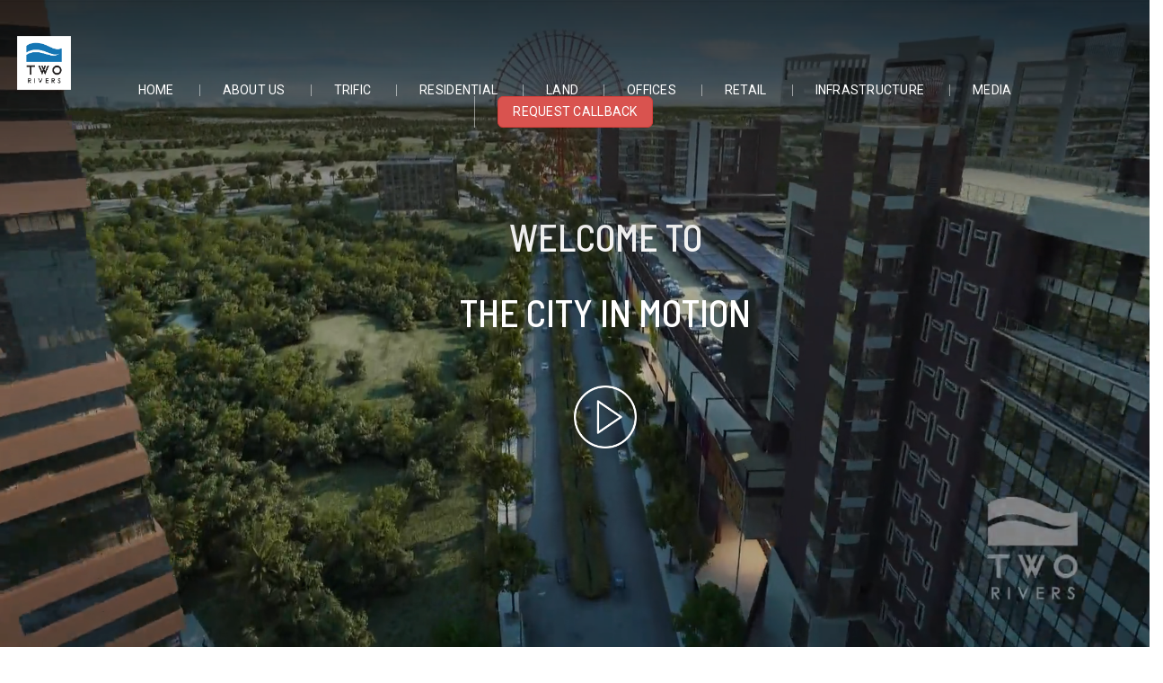

--- FILE ---
content_type: text/html; charset=UTF-8
request_url: https://www.tworivers.co.ke/?product=587050
body_size: 58184
content:
<!DOCTYPE html>
<html lang="en-US" prefix="og: http://ogp.me/ns#">


<head>
    <meta http-equiv="X-UA-Compatible" content="IE=edge" />
    <meta charset="UTF-8" />
    <meta id="viewport-tag" name="viewport" content="width=device-width, initial-scale=1"/>

    <title>Two Rivers &#8211; Just another WordPress site</title>
<meta name='robots' content='noindex,follow' />
<link rel='dns-prefetch' href='//s.w.org' />
		<script type="text/javascript">
			window._wpemojiSettings = {"baseUrl":"https:\/\/s.w.org\/images\/core\/emoji\/11\/72x72\/","ext":".png","svgUrl":"https:\/\/s.w.org\/images\/core\/emoji\/11\/svg\/","svgExt":".svg","source":{"concatemoji":"https:\/\/www.tworivers.co.ke\/wp-includes\/js\/wp-emoji-release.min.js?ver=5.0.22"}};
			!function(e,a,t){var n,r,o,i=a.createElement("canvas"),p=i.getContext&&i.getContext("2d");function s(e,t){var a=String.fromCharCode;p.clearRect(0,0,i.width,i.height),p.fillText(a.apply(this,e),0,0);e=i.toDataURL();return p.clearRect(0,0,i.width,i.height),p.fillText(a.apply(this,t),0,0),e===i.toDataURL()}function c(e){var t=a.createElement("script");t.src=e,t.defer=t.type="text/javascript",a.getElementsByTagName("head")[0].appendChild(t)}for(o=Array("flag","emoji"),t.supports={everything:!0,everythingExceptFlag:!0},r=0;r<o.length;r++)t.supports[o[r]]=function(e){if(!p||!p.fillText)return!1;switch(p.textBaseline="top",p.font="600 32px Arial",e){case"flag":return s([55356,56826,55356,56819],[55356,56826,8203,55356,56819])?!1:!s([55356,57332,56128,56423,56128,56418,56128,56421,56128,56430,56128,56423,56128,56447],[55356,57332,8203,56128,56423,8203,56128,56418,8203,56128,56421,8203,56128,56430,8203,56128,56423,8203,56128,56447]);case"emoji":return!s([55358,56760,9792,65039],[55358,56760,8203,9792,65039])}return!1}(o[r]),t.supports.everything=t.supports.everything&&t.supports[o[r]],"flag"!==o[r]&&(t.supports.everythingExceptFlag=t.supports.everythingExceptFlag&&t.supports[o[r]]);t.supports.everythingExceptFlag=t.supports.everythingExceptFlag&&!t.supports.flag,t.DOMReady=!1,t.readyCallback=function(){t.DOMReady=!0},t.supports.everything||(n=function(){t.readyCallback()},a.addEventListener?(a.addEventListener("DOMContentLoaded",n,!1),e.addEventListener("load",n,!1)):(e.attachEvent("onload",n),a.attachEvent("onreadystatechange",function(){"complete"===a.readyState&&t.readyCallback()})),(n=t.source||{}).concatemoji?c(n.concatemoji):n.wpemoji&&n.twemoji&&(c(n.twemoji),c(n.wpemoji)))}(window,document,window._wpemojiSettings);
		</script>
		<style type="text/css">
img.wp-smiley,
img.emoji {
	display: inline !important;
	border: none !important;
	box-shadow: none !important;
	height: 1em !important;
	width: 1em !important;
	margin: 0 .07em !important;
	vertical-align: -0.1em !important;
	background: none !important;
	padding: 0 !important;
}
</style>
<link rel='stylesheet' id='wp-block-library-css'  href='https://www.tworivers.co.ke/wp-includes/css/dist/block-library/style.min.css?ver=5.0.22' type='text/css' media='all' />
<link rel='https://api.w.org/' href='https://www.tworivers.co.ke/wp-json/' />
<link rel="EditURI" type="application/rsd+xml" title="RSD" href="https://www.tworivers.co.ke/xmlrpc.php?rsd" />
<link rel="wlwmanifest" type="application/wlwmanifest+xml" href="https://www.tworivers.co.ke/wp-includes/wlwmanifest.xml" /> 
<meta name="generator" content="WordPress 5.0.22" />

    <link rel='stylesheet'  href='https://www.tworivers.co.ke/wp-content/themes/tworivers/css/font.icons.css' type='text/css' media='all' />
    <link rel='stylesheet'   href='https://www.tworivers.co.ke/wp-content/themes/tworivers/css/bootstrap.min.css' type='text/css' media='all' />
    <link rel='stylesheet'  href='https://www.tworivers.co.ke/wp-content/themes/tworivers/css/animate.min.css' type='text/css' media='all' />
    <link rel="stylesheet" href="https://www.tworivers.co.ke/wp-content/themes/tworivers/css/swiper.css" />
    <link rel='stylesheet' id='aios-starter-theme-style-css'  href='https://www.tworivers.co.ke/wp-content/themes/aios-starter-theme/style.css' type='text/css' media='all' />
    <link rel='stylesheet' id='aios-starter-theme-child-style-css'  href='https://www.tworivers.co.ke/wp-content/themes/tworivers/process-style.css' type='text/css' media='all' />
    <link rel='stylesheet' id='aios-starter-theme-child-style-media-queries-css'  href='https://www.tworivers.co.ke/wp-content/themes/tworivers/style-media-queries.css' type='text/css' media='all' />
    <link crossorigin="anonymous" rel='stylesheet' id='aios-starter-theme-concatenated-google-fonts-css'  href='https://fonts.googleapis.com/css?family=Open+Sans%3A300italic%2C400italic%2C600italic%2C300%2C400%2C600%7CNoto+Serif%3A400%2C400i%2C700%2C700i%7COpen+Sans%3A300%2C400%2C600%2C700%2C800%7COpen+Sans%3A400%2C400italic%2C600%2C600italic%2C700%2C300italic%2C300%7CGilda+Display%7CRoboto%3A400%2C300%2C500%2C700%7CQuicksand%3A300%2C400%7CRoboto%3A300%2C400%2C500%2C700%7CBarlow+Semi+Condensed%3A200%2C300%2C400%2C500%2C600%2C700%7CSource+Sans+Pro%3A300%2C400%2C600%2C700&amp;ver=5.1.1' type='text/css' media='all' />
    <link rel='stylesheet' id='jquery-ui-smoothness-css'  href='https://www.tworivers.co.ke/wp-content/plugins/contact-form-7/includes/js/jquery-ui/themes/smoothness/jquery-ui.min.css' type='text/css' media='screen' />
    <link rel='stylesheet' id='cyclone-template-style-responsive-0-css'  href='https://www.tworivers.co.ke/wp-content/themes/tworivers/cycloneslider/responsive/style.css' type='text/css' media='all' />
    <link crossorigin="anonymous" rel='stylesheet' id='aios-mobile-header-lato-css'  href='https://fonts.googleapis.com/css?family=Lato%3A400%2C700&amp;ver=5.1.1' type='text/css' media='all' />
    <link rel='stylesheet' id='aios-mobile-header-main-css'  href='https://www.tworivers.co.ke/wp-content/plugins/aios-all-widgets/modules/aios-mobile-header/views/lib/css/style.css' type='text/css' media='all' />
    <link rel='stylesheet' id='aios-mobile-header-theme-header3a-css'  href='https://www.tworivers.co.ke/wp-content/plugins/aios-all-widgets/modules/aios-mobile-header/views/frontend/header3a/css/style.css' type='text/css' media='all' />
    <link rel="stylesheet" href="https://unpkg.com/video.js@7.4.2/dist/video-js.min.css" />
    <link href="https://www.tworivers.co.ke/wp-content/themes/tworivers/modules/nanogallery/nanogallery2.min.css" rel="stylesheet" type="text/css">

    <link href="https://fonts.googleapis.com/css?family=Oswald" rel="stylesheet">
    <style type="text/css">
        @media (min-width: 1200px)
            .container {
                width: 1192px;
            }
    </style>
</head>
<body class="home blog home-container aios-listings-page user-navigated-from-a-page-on-the-site" style="overflow-x: hidden;">
<div id="main-wrapper">

    <header class="header hidden-xs hidden-sm">
            <div class="row">
                <div class="col-md-1">

                    <div >
                        <a class="pull-right" href="https://www.tworivers.co.ke">
                            <img style="height: 60px;width: 60px; margin-top: 40px" src="https://www.tworivers.co.ke/wp-content/themes/tworivers/images/tworivers_logo.png" alt="Two Rivers" />
                        </a>
                    </div>

                </div>
                <div class="col-md-10">

                    <div class="header-wrap clearfix">
                        <div class="header-left text-center " >
                            <nav class="header-navigation">
                                <div class="menu-primary-menu-container">
                                    <ul id="main-nav" class="site-menu">
                                        <li  class="menu-item menu-item-type-post_type menu-item-object-page menu-item-has-children menu-item-4798"><a href="https://www.tworivers.co.ke" data-title="Residential">Home</a></li>
                                        <li id="menu-item-89878" class="not-clickable menu-item menu-item-type-post_type menu-item-object-page menu-item-has-children menu-item-89878"><a href="https://www.tworivers.co.ke" data-title="About Us">About Us</a>
                                            <ul class="sub-menu">
                                                <li id="menu-item-21203" class="menu-item menu-item-type-post_type menu-item-object-page menu-item-21203"><a href="https://www.tworivers.co.ke/location" data-title="Location">Location</a></li>
                                                <li id="menu-item-25158" class="menu-item menu-item-type-post_type menu-item-object-page menu-item-25158"><a href="https://www.tworivers.co.ke/master-planning" data-title="Master Planning">Master Planning</a></li>
                                                <li id="menu-item-4818" class="menu-item menu-item-type-post_type menu-item-object-page menu-item-4818"><a href="https://www.tworivers.co.ke/invest-in-two-rivers" data-title="Invest in Two Rivers">Invest in Two Rivers</a></li>
                                                <li id="menu-item-4818" class="menu-item menu-item-type-post_type menu-item-object-page menu-item-4818"><a href="https://www.tworivers.co.ke/entertainment" data-title="Entertainment">Entertainment</a></li>
                                            </ul>
                                        </li>
                                        <li  class="menu-item menu-item-type-post_type menu-item-object-page menu-item-has-children menu-item-4798"><a href="https://centum.co.ke" target='_blank' data-title="TRIFIC">TRIFIC</a></li>
                     
                                        <li  class="menu-item menu-item-type-post_type menu-item-object-page menu-item-has-children menu-item-4798"><a href="https://www.tworivers.co.ke/residential" data-title="Residential">Residential</a></li>
                                        <li id="menu-item-23416" class="menu-item menu-item-type-custom menu-item-object-custom menu-item-has-children menu-item-23416"><a href="https://www.tworivers.co.ke/land" data-title="Land">Land</a></li>

                                        <li  class="menu-item menu-item-type-post_type menu-item-object-page menu-item-has-children menu-item-4798"><a href="https://www.tworivers.co.ke/offices" data-title="Offices">Offices</a></li>
                                        <li  class="menu-item menu-item-type-post_type menu-item-object-page menu-item-has-children menu-item-4798"><a href="https://www.tworivers.co.ke/retail" data-title="Retail">Retail</a></li>
                                        <li  class="menu-item menu-item-type-post_type menu-item-object-page menu-item-has-children menu-item-4798"><a href="https://www.tworivers.co.ke/infrastructure" data-title="Infrastructure">Infrastructure</a></li>

                                        <li id="menu-item-159721" class="menu-item menu-item-type-post_type menu-item-object-page menu-item-has-children menu-item-159721"><a href="https://www.tworivers.co.ke" data-title="Media">Media</a>

                                            <ul class="sub-menu">
                                                <li  class="menu-item menu-item-type-post_type menu-item-object-page menu-item-214620"><a href="https://www.tworivers.co.ke/virtual-tour" data-title="Virtual Tour">Virtual Tour</a></li>
                                                <li  class="menu-item menu-item-type-post_type menu-item-object-page menu-item-214620"><a target="_blank" href="https://www.tworivers.co.ke/wp-content/themes/tworivers/Two_rivers_development_brochure.pdf" data-title="Brochures">Download Brochure</a></li>
                                                <li  class="menu-item menu-item-type-post_type menu-item-object-page menu-item-214620"><a href="https://www.tworivers.co.ke/downloads" data-title="Downloads">Downloads</a></li>
                                                <li  class="menu-item menu-item-type-post_type menu-item-object-page menu-item-214620"><a href="https://www.tworivers.co.ke/gallery" data-title="Gallery">Gallery</a></li>
                                            </ul>
                                        </li>

                                        <li id="menu-item-4822" class="menu-item menu-item-type-post_type menu-item-object-page menu-item-4822"><a class="btn btn-danger btn-lg" href="https://www.tworivers.co.ke/contacts" data-title="Request Callback">Request Callback </a></li>
                                    </ul>
                                </div>
                            </nav>
                        </div>
                    </div>
                </div>
            </div>
    </header>

    <div class="fixed-header hidden-xs hidden-sm">
        <div class="fixed-header-wrap clearfix">
            <div class="fixed-header-left">
                <div class="fixed-header-logo">
                    <div class="textwidget custom-html-widget"><a href="https://www.tworivers.co.ke">
                            <img style="height: 50px;width: 50px;" src="https://www.tworivers.co.ke/wp-content/themes/tworivers/images/tworivers_logo.png" alt="Website Logo">
                        </a></div>                </div>
                <nav class="fixed-header-navigation header-navigation">
                    <div class="menu-primary-menu-container">
                        <ul id="fixed-nav" class="site-menu">
                            <li  class="menu-item menu-item-type-post_type menu-item-object-page  menu-item-4798"><a href="https://www.tworivers.co.ke" data-title="Home">Home</a></li>
                                     
                            <li class="not-clickable menu-item menu-item-type-post_type menu-item-object-page menu-item-has-children menu-item-89878"><a href="https://www.tworivers.co.ke" data-title="About Us">About</a>
                                <ul class="sub-menu">
                                    <li id="menu-item-21203" class="menu-item menu-item-type-post_type menu-item-object-page menu-item-21203"><a href="https://www.tworivers.co.ke/location" data-title="Location">Location</a></li>
                                    <li id="menu-item-25158" class="menu-item menu-item-type-post_type menu-item-object-page menu-item-25158"><a href="https://www.tworivers.co.ke/master-planning" data-title="Master Planning">Master Planning</a></li>
                                    <li id="menu-item-4818" class="menu-item menu-item-type-post_type menu-item-object-page menu-item-4818"><a href="https://www.tworivers.co.ke/invest-in-two-rivers" data-title="Invest in Two Rivers">Invest in Two Rivers</a></li>
                                    <li id="menu-item-4818" class="menu-item menu-item-type-post_type menu-item-object-page menu-item-4818"><a href="https://www.tworivers.co.ke/entertainment" data-title="Entertainment">Entertainment</a></li>
                                </ul>
                            </li>
                            <li  class="menu-item menu-item-type-post_type menu-item-object-page menu-item-has-children menu-item-4798"><a href="https://centum.co.ke" target='_blank' data-title="TRIFIC">TRIFIC</a></li>
                                     
                            <li  class="menu-item menu-item-type-post_type menu-item-object-page  menu-item-4798"><a href="https://www.tworivers.co.ke/residential" data-title="Residential">Residential</a></li>
                            <li  class="menu-item menu-item-type-custom menu-item-object-custom menu-item-has-children menu-item-23416"><a href="https://www.tworivers.co.ke/land" data-title="Land">Land</a></li>

                            <li  class="menu-item menu-item-type-post_type menu-item-object-page menu-item-has-children menu-item-4798"><a href="https://www.tworivers.co.ke/offices" data-title="Offices">Offices</a></li>
                            <li  class="menu-item menu-item-type-post_type menu-item-object-page menu-item-has-children menu-item-4798"><a href="https://www.tworivers.co.ke/retail" data-title="Retail">Retail</a></li>
                            <li  class="menu-item menu-item-type-post_type menu-item-object-page menu-item-has-children menu-item-4798"><a href="https://www.tworivers.co.ke/infrastructure" data-title="Infrastructure">Infrastructure</a></li>
                            <li  class="menu-item menu-item-type-post_type menu-item-object-page menu-item-has-children menu-item-159721"><a href="https://www.tworivers.co.ke" data-title="Media">Media</a>

                                <ul class="sub-menu">
                                    <li  class="menu-item menu-item-type-post_type menu-item-object-page menu-item-214620"><a href="https://www.tworivers.co.ke/virtual-tour" data-title="Virtual Tour">Virtual Tour</a></li>
                                    <li  class="menu-item menu-item-type-post_type menu-item-object-page menu-item-214620"><a target="_blank" href="https://www.tworivers.co.ke/wp-content/themes/tworivers/Two_rivers_development_brochure.pdf" data-title="Brochures">Download Brochure</a></li>
                                    <li  class="menu-item menu-item-type-post_type menu-item-object-page menu-item-214620"><a href="https://www.tworivers.co.ke/downloads" data-title="Downloads">Downloads</a></li>
                                    <li  class="menu-item menu-item-type-post_type menu-item-object-page menu-item-214620"><a href="https://www.tworivers.co.ke/gallery" data-title="Gallery">Gallery</a></li>
                                </ul>
                            </li>

                            <li class="menu-item menu-item-type-post_type menu-item-object-page menu-item-4822"><a class="btn btn-danger btn-lg" href="https://www.tworivers.co.ke/contacts" data-title="Request Callback">Request Callback</a></li>
                        </ul>
                    </div>
                </nav>
            </div>

        </div>
    </div>

    <div id="site-offcanvas" class="site-offcanvas">
        <div class="offcanvas-close" data-offcanvas="close">
            <img style="width: 40px;width: 40px;" src="https://www.tworivers.co.ke/wp-content/themes/tworivers/images/cross-out.png" alt="Close"> Close
        </div>
        <div class="offcanvas-wrap">
            <div class="offcanvas-container">
                <div class="offcanvas-logo">
                    <div class="textwidget custom-html-widget"><a href="https://www.tworivers.co.ke">
                            <img style="height: 50px;width: 50px;" src="https://www.tworivers.co.ke/wp-content/themes/tworivers/images/tworivers_logo.png" alt="Website Logo">
                        </a></div>	            </div>
                <nav class="offcanvas-navigation clearfix">
                    <div class="menu-primary-menu-container">
                        <ul id="offcanvas-nav" class="offcanvas-menu">
                            <li  class="menu-item menu-item-type-post_type menu-item-object-page menu-item-has-children menu-item-4798"><a href="https://www.tworivers.co.ke" data-title="Home">Home</a></li>
                            <li class="not-clickable menu-item menu-item-type-post_type menu-item-object-page menu-item-has-children menu-item-89878"><a href="https://www.tworivers.co.ke" data-title="About Us">About Us</a>
                                <ul class="sub-menu">
                                    <li  class="menu-item menu-item-type-post_type menu-item-object-page menu-item-21203"><a href="https://www.tworivers.co.ke/location" data-title="Location">Location</a></li>
                                    <li  class="menu-item menu-item-type-post_type menu-item-object-page menu-item-25158"><a href="https://www.tworivers.co.ke/master-planning" data-title="Master Planning">Master Planning</a></li>
                                    <li  class="menu-item menu-item-type-post_type menu-item-object-page menu-item-4818"><a href="https://www.tworivers.co.ke/invest-in-two-rivers" data-title="Invest in Two Rivers">Invest in Two Rivers</a></li>
                                    <li  class="menu-item menu-item-type-post_type menu-item-object-page menu-item-4818"><a href="https://www.tworivers.co.ke/entertainment" data-title="Entertainment">Entertainment</a></li>
                                </ul>
                            </li>
                            <li  class="menu-item menu-item-type-post_type menu-item-object-page menu-item-has-children menu-item-4798"><a href="https://centum.co.ke" target='_blank' data-title="TRIFIC">TRIFIC</a></li>
                                     
                            <li  class="menu-item menu-item-type-post_type menu-item-object-page menu-item-has-children menu-item-4798"><a href="https://www.tworivers.co.ke/residential" data-title="Residential">Residential</a></li>
                            <li  class="menu-item menu-item-type-custom menu-item-object-custom menu-item-has-children menu-item-23416"><a href="https://www.tworivers.co.ke/land" data-title="Land">Land</a></li>

                            <li  class="menu-item menu-item-type-post_type menu-item-object-page menu-item-has-children menu-item-4798"><a href="https://www.tworivers.co.ke/offices" data-title="Offices">Offices</a></li>
                            <li  class="menu-item menu-item-type-post_type menu-item-object-page menu-item-has-children menu-item-4798"><a href="https://www.tworivers.co.ke/retail" data-title="Retail">Retail</a></li>
                            <li  class="menu-item menu-item-type-post_type menu-item-object-page menu-item-has-children menu-item-4798"><a href="https://www.tworivers.co.ke/infrastructure" data-title="Infrastructure">Infrastructure</a></li>

                            <li  class="menu-item menu-item-type-post_type menu-item-object-page menu-item-has-children menu-item-159721"><a href="https://www.tworivers.co.ke" data-title="Media">Media</a>

                                <ul class="sub-menu">
                                    <li  class="menu-item menu-item-type-post_type menu-item-object-page menu-item-214620"><a href="https://www.tworivers.co.ke/virtual-tour" data-title="Virtual Tour">Virtual Tour</a></li>
                                    <li  class="menu-item menu-item-type-post_type menu-item-object-page menu-item-214620"><a target="_blank" href="https://www.tworivers.co.ke/wp-content/themes/tworivers/Two_rivers_development_brochure.pdf" data-title="Brochures">Download Brochure</a></li>
                                    <li  class="menu-item menu-item-type-post_type menu-item-object-page menu-item-214620"><a href="https://www.tworivers.co.ke/downloads" data-title="Downloads">Downloads</a></li>
                                    <li  class="menu-item menu-item-type-post_type menu-item-object-page menu-item-214620"><a href="https://www.tworivers.co.ke/gallery" data-title="Gallery">Gallery</a></li>
                                </ul>
                            </li>

                            <li class="menu-item menu-item-type-post_type menu-item-object-page menu-item-4822"><a  class="btn btn-danger btn-lg" href="https://www.tworivers.co.ke/contacts" data-title="Request Callback">Request Callback</a></li>
                        </ul>
                    </div>
                </nav>
                <div class="offcanvas-smi">
                    <div class="textwidget custom-html-widget">
                        <ul>
                            <li>
                                <a href="https://www.facebook.com/tworiverske/?ref=br_rs" target="_blank">
                                    <span class="hidden">facebook</span>
                                    <span class="ai-facebook"></span>
                                </a>
                            </li>
                            <li>
                                <a href="https://twitter.com/TwoRivers_KE" target="_blank">
                                    <span class="hidden">twitter</span>
                                    <span class="ai-twitter"></span>
                                </a>
                            </li>
                            <li>
                                <a href="https://www.instagram.com/tworivers_ke/?hl=en" target="_blank">
                                    <span class="hidden">instagram</span>
                                    <span class="ai-instagram"></span>
                                </a>
                            </li>
                        </ul>
                    </div>
                </div>
            </div>
        </div>
    </div>

    <div id="custom-mobile-header" class="custom-mobile-header hidden-md hidden-lg">
        <div class="mobile-header-wrap">
            <div class="mobile-header-logo">
                <a href="https://www.tworivers.co.ke">
                    <img style="height: 70px;width: 70px;" src="https://www.tworivers.co.ke/wp-content/themes/tworivers/images/tworivers_logo.png" alt="Website Logo">
                </a>
            </div>
            <div class="mobile-header-menu" data-offcanvas="open">
                <span>
                     Menu
                </span>
            </div>
        </div>
    </div>

<style type="text/css">
    #background_video{
        -o-object-fit:cover;
        object-fit:cover;
        height:100vh;width:100%
    }
    #video_cover{
             position:absolute;
            width:100%;height:100vh;
            background:url(https://www.tworivers.co.ke/wp-content/themes/tworivers/images/video_bg.jpg) no-repeat;
            background-size:cover;
            background-position:center
    }
    #overlay{
        position:absolute;
        top:0;
        right:0;
        left:0;
        bottom:0;
        background:rgba(17,17,17,.3)
    }

</style>


    <main>
        <h2 class="aios-starter-theme-hide-title">Main Content</h2>

        <section id="hp-slideshow" class="hp-slideshow" style="height: 100vh;overflow: hidden;">
            <h2 class="hidden">HP Slideshow</h2>


            <div class="slideshow-wrap">
                <video id="background_video" loop muted></video>
                <div id="video_cover"></div>
                <div id="overlay">

                </div>

                <div id="city-in-motion-content" >
                    <h1 >Welcome to <br/>the City in Motion</h1>
                    <a href="#" data-micromodal-trigger="modal-1" id="videoTrigger">
                        <img style="height: 70px;width: 70px; margin-top: 40px" src="https://www.tworivers.co.ke/wp-content/themes/tworivers/images/play-button.png" alt="Two Rivers" />
                    </a>

                </div>
            </div>
        </section>
        <div style="clear: both;">

        </div>


        <section id="hp-cta" class="hp-cta">
            <div class="cta-wrap">
                <div class="cta-container site-container">

                    <div class="textwidget custom-html-widget" style="margin-bottom: 40px;">
                        <div class="performance-title site-section-title">
                            <span style="color:#494949;">
                                Why Two Rivers
                            </span>
                        </div>
                    </div>

                    <div class="textwidget custom-html-widget">
                        <div class="cta-list clearfix">
                            <div class="cta-col"  >
                                <a  href="#" class="cta-item">
                                    <img src="https://www.tworivers.co.ke/wp-content/themes/tworivers/images/homepage/Infrastructure.jpg" alt="Neighborhood Profiles" class="cta-img">
                                    <div class="cta-name">

                                        <div>Exceptional infrastructure</div>

                                        <div class="overlay-txt">
                                            With a USD 10 Million investment in security systems and ICT infrastructure, Two Rivers is a safe, smart city.
                                        </div>
                                    </div>


                                </a>
                            </div>
                            <div class="cta-col"  >
                                <a href="#" class="cta-item">
                                    <img src="https://www.tworivers.co.ke/wp-content/themes/tworivers/images/homepage/Location.jpg" alt="Residential" class="cta-img">
                                    <div class="cta-name">
                                        <div>Enviable location</div>
                                        <div class="overlay-txt">
                                            Two Rivers is strategically set in the diplomatic blue zone, bordering some of Nairobi’s most exclusive surburbs – Runda and Rosslyn.
                                        </div>
                                    </div>

                                </a>
                            </div>
                            <div class="cta-col"  >
                                <a href="#" class="cta-item">
                                    <img src="https://www.tworivers.co.ke/wp-content/themes/tworivers/images/homepage/Entertainment.jpg" alt="Land" class="cta-img">
                                    <div class="cta-name">
                                        <div>Extraordinary entertainment</div>
                                        <div class="overlay-txt">
                                            Home to the largest mall in East Africa, you will be treated to thrilling entertainment. You could work by day, go to the movies in East Africa’s first 4DX cinemas in the evening.
                                        </div>
                                    </div>

                                </a>
                            </div>

                            <div class="cta-col"  >
                                <a href="#" class="cta-item">
                                    <img src="https://www.tworivers.co.ke/wp-content/themes/tworivers/images/homepage/Lifestyle.jpg" alt="Offices" class="cta-img">
                                    <div class="cta-name">
                                        <div>Exquisite lifestyle</div>
                                        <div class="overlay-txt">
                                            Two Rivers is an eclectic combination of culture, entertainment, fashion, food, hotels and premier offices. Welcome to the city that never sleeps.
                                        </div>
                                    </div>

                                </a>
                            </div>

                            <div class="cta-col"  >
                                <a href="#" class="cta-item">
                                    <img src="https://www.tworivers.co.ke/wp-content/themes/tworivers/images/homepage/Ever_On.jpg" alt="Offices" class="cta-img">
                                    <div class="cta-name">
                                        <div>Ever On</div>
                                        <div class="overlay-txt">
                                            At Two Rivers, our residents will always be on. With a fully fitted, independent 23 MVA substation, private solar farm and water and sanitation company, Two Rivers will deliver reliable clean power and a constant supply of fresh water to residents
                                        </div>
                                    </div>

                                </a>
                            </div>

                            <div class="cta-col"  >
                                <a href="#" class="cta-item">
                                    <img src="https://www.tworivers.co.ke/wp-content/themes/tworivers/images/homepage/Ecofriendly.jpg" alt="Offices" class="cta-img">
                                    <div class="cta-name">
                                        <div>Eco friendly</div>
                                        <div class="overlay-txt">
                                            With 30% of Two Rivers set aside for green spaces, you will be surrounded by landscaped parklands, promenades and plenty of safe and secure picnic and play areas to make memories with family and friends.
                                        </div>
                                    </div>

                                </a>
                            </div>


                        </div>
                    </div>
                </div>
            </div>
        </section>

        <!--<section id="hp-performance" class="hp-performance">


            <div class="performance-wrap" data-background-attachment-rollback>
                <div class="container">
                    <div class="textwidget custom-html-widget"><div class="performance-title site-section-title">
    <span>
        Why Invest With Us <b>Our Numbers</b>
        <i class="title-line" style="background:#fff;"></i>
    </span>
                        </div>
                        <ul class="performance-list">
                            <li class="fast">
                                <span><i>300</i>k</span>Lorem Ipsum<br>
                            </li>
                            <li>
                                <span><i>65</i>k</span>Lorem Ipsum<br>
                            </li>
                            <li>
                                <span><i>65</i>k</span>Lorem Ipsum<br>
                            </li>
                            <li>
                                <span><i>65</i>k</span>Lorem Ipsum<br>
                            </li>
                        </ul></div>            </div>
            </div>
        </section>-->

        <section id="invest-with-us" style="background-color: #f2f2f2;">
            <div class="container">
                <div class="row">
                    <div class="col-md-8">
                        <h1 style="margin-top: 0px;" class="text-center">Get exclusive investment advice today</h1>
                    </div>
                    <div class="col-md-4">
                        <a href="https://www.tworivers.co.ke/contacts" class="site-button" style="width: 294px;background-color:#0070b7;border:2px solid #0070b7;margin-top: 10px;">Invest with us today +</a>
                    </div>
                </div>
            </div>
        </section>

        <section id="hp-fl" class="hp-fl" style="background-color: #fff;padding-top:100px;padding-bottom: 50px;" >

            <div class="fl-wrap" data-background-attachment-fixed-rollback="">
                <div class="fl-container site-container clearfix" style="max-width: 1545.6px;">
                    <div class="textwidget custom-html-widget">
                        <div class="row">
                            <div class="col-md-4">
                                <div class="fl-left">
                                    <div class="fl-title site-section-title">
                                        <span>Our <b>Residences</b><i class="title-line extend-left"><!-- PS. Don't Delete This Tag --></i></span>
                                    </div>

                                    <div class="blog-content" >
                                        <p style="font-size: 16px;color: #494949;text-align: justify;" >
                                            Our residential district at Two Rivers consists of an upmarket to mid-market offering priced from KES 8.5M, with flexible payment plans. </p>
                                        <p style="font-size: 16px;color: #494949;text-align: justify;">Our homes are a worthy investment for any investor looking to realize competitive returns. You will earn rental yields of at least 7% and a capital appreciation of at least 15%. We have availed multiple payment options - mortgages, cash up front and instalments. Experience remarkable value at an unbeatable location.
                                        </p>
                                    </div>

                                </div>
                            </div>
                            <div class="col-md-8">
                                <div class="fl-list clearfix">
                                    <div class="fl-list-row fl-row-a">
                                        <div class="fl-list-col w-mb">
                                            <a href="https://www.tworivers.co.ke/residential" class="fl-item">
                                                <div class="fl-hover visible-c-b">
                                                    <canvas width="550" height="441" style="background-image: url(https://www.tworivers.co.ke/wp-content/themes/tworivers/images/cascadia_apartments.png);" data-src="'https://www.tworivers.co.ke/wp-content/themes/tworivers/images/cascadia_apartments.png'" class="custom-img fl-img"></canvas>
                                                    <div class="fl-info">
                                                        <span class="fl-address"> Cascadia Apartments</span>
                                                        <span class="fl-view-details site-button no-line">View Details +</span>
                                                    </div>
                                                </div>
                                            </a>
                                        </div>
                                        <div class="fl-list-col w-mb w-ml">
                                            <a href="https://www.tworivers.co.ke/residential" class="fl-item">
                                                <div class="fl-hover visible-c-b">
                                                    <canvas width="550" height="441" style="background-image: url(https://www.tworivers.co.ke/wp-content/themes/tworivers/images/riverbank_apartments.jpg);" data-src="'https://www.tworivers.co.ke/wp-content/themes/tworivers/images/riverbank_apartments.jpg'" class="custom-img fl-img"></canvas>
                                                    <div class="fl-info">
                                                        <span class="fl-address"> Riverbank Apartments</span>
                                                        <span class="fl-view-details site-button no-line">View Details +</span>
                                                    </div>
                                                </div>
                                            </a>
                                        </div>

                                    </div>

                                    <div class="fl-list-row fl-row-b">
                                        <div class="fl-list-col w-ml w-mb">
                                            <a href="https://www.tworivers.co.ke/residential" class="fl-item">

                                                <div class="fl-hover visible-c-c">
                                                    <canvas width="550" height="441" style="background-image: url(https://www.tworivers.co.ke/wp-content/themes/tworivers/images/The_Loft.jpg);" data-src="'https://www.tworivers.co.ke/wp-content/themes/tworivers/images/The_Loft.jpg'" class="custom-img fl-img"></canvas>
                                                    <div class="fl-info">
                                                        <span class="fl-address"> Loft Residences</span>
                                                        <span class="fl-view-details site-button no-line">View Details +</span>
                                                    </div>
                                                </div>
                                            </a>
                                        </div>
                                        <div class="fl-list-col w-ml w-mb">
                                            <a href="https://www.tworivers.co.ke/residential" class="fl-item">

                                                <div class="fl-hover visible-r-b">
                                                    <canvas width="550" height="441" style="background-image: url(https://www.tworivers.co.ke/wp-content/themes/tworivers/images/mzizi_apartments.jpg);" data-src="'https://www.tworivers.co.ke/wp-content/themes/tworivers/images/mzizi_apartments.jpg'" class="custom-img fl-img"></canvas>
                                                    <div class="fl-info">
                                                        <span class="fl-address">Mzizi Apartments</span>
                                                        <span class="fl-view-details site-button no-line">View Details +</span>
                                                    </div>
                                                </div>
                                            </a>
                                        </div>
                                    </div>

                                </div>
                            </div>
                        </div>




                    </div>
                </div>
            </div>
        </section>

        <section id="hp-new-agents" class="hp-new-agents" style="margin-top: 150px">
            <div class="new-agents-wrap">
                <div class="textwidget custom-html-widget">
                    <div class="new-agents-top" >
                        <div class="container">
                            <div class="row">
                                <div class="col-md-6 col-md-offset-3">
                                    <div class="new-agents-top-inner animated fadeInLeft visible" data-aios-reveal="true" data-aios-animation="fadeInLeft" data-aios-animation-delay="0s" data-aios-animation-reset="false" data-aios-animation-offset="0.1" data-aios-reveal-mobile="false" style="animation-delay: 0s;box-shadow: 2px -1px 8px 1px rgba(184,184,184,0.75);
-webkit-box-shadow: 2px -1px 8px 1px rgba(184,184,184,0.75);
-moz-box-shadow: 2px -1px 8px 1px rgba(184,184,184,0.75);">
                                        <div class="new-agents-title site-section-title">
                                            <span>
                                                The <b> Neighbourhood</b>
                                                <i class="title-line"></i>
                                            </span>
                                        </div>
                                    </div>
                                </div>
                            </div>
                        </div>
                    </div>
                    <div class="new-agents-bottom animated fadeInUp visible" data-aios-reveal="true" data-aios-animation="fadeInUp" data-aios-animation-delay="0s" data-aios-animation-reset="false" data-aios-animation-offset="0.1" data-aios-reveal-mobile="false" style="animation-delay: 0s;">
                        <div id="new-agents-map" class="new-agents-map" >
                            <div class="row" style="margin-top: 30px;">
                                <div class="col-md-12">
                                    <iframe style="width: 100%;height: 600px;" class="embed-responsive-item" src="https://storage.net-fs.com/hosting/4139243/23/indem" allowfullscreen></iframe>
                                </div>
                            </div>
                        </div>
                    </div>
                </div>
            </div>
        </section>

    </main>

<div class="modal micromodal-slide" id="modal-1" aria-hidden="true">
    <div class="modal__overlay" tabindex="-1" data-micromodal-close>
        <div class="modal__container" role="dialog" aria-modal="true" aria-labelledby="modal-1-title">
            <main class="modal__content" id="modal-1-content">

                <iframe width="960" height="540" src="https://www.youtube.com/watch?v=6ych7v3rkVw" title="YouTube video player" frameborder="0" allow="accelerometer; autoplay; clipboard-write; encrypted-media; gyroscope; picture-in-picture" allowfullscreen></iframe>

                <!--<video-js id="vid1" width="960" height="540" class="vjs-default-skin" controls>
                    <source src="/video/two_rivers_social_city.mp4" type="application/x-mpegURL">
                </video-js>-->
            </main>
        </div>
    </div>
</div>






<footer class="footer">
    <div class="footer-wrap" data-background-attachment-fixed-rollback>

        <div class="container">
            <div class="footer-top">
                <div class="row">
                    <div class="col-md-5">
                        <div class="footer-logo">
                            <div class="textwidget custom-html-widget"><a href="https://www.tworivers.co.ke">
                                    <img style="height: 250px;width: 250px;" src="https://www.tworivers.co.ke/wp-content/themes/tworivers/images/tworivers_logo.png" alt="Footer Logos">
                                </a></div>                                </div>
                    </div>
                    <div class="col-md-7">
                        <div class="footer-contact">
                            <div class="textwidget custom-html-widget"><ul class="txt-lg">
                                    <li>
                                        <a class="asis-mailto-obfuscated-email-hidden asis-mailto-obfuscated-email " data-value="office(at)ogroup(dotted)com">About Two Rivers</a>
                                    </li>
                                </ul>
                            </div>
                        </div>
                        <div class="footer-site-description">
                            <div class="textwidget custom-html-widget" >
                                <p>
                                    Two Rivers Development Limited (TRDL), set on 100 acres of mixed use design provides premium facilities comprising REL (Retail, Entertainment and Lifestyle facilities), modern office spaces, residential apartments, hotels and public amenities; and is positioned as Africa’s pre-eminent destination. Its flagship product, Two Rivers Mall (Two Rivers Lifestyle Centre) sits on circa 67,000 sqm and is the largest shopping center in SSA (outside of SA) with over 200 stores offering local and international experiences. It's anchored by retail giant Carrefour and boasts fan favorites like Nike, Burger King, Hardees, Magic Planet, Spur, Swarovski, LC Waikiki, Platform, Ashley Furniture & Art Cafe.
                                </p>
                            </div>
                        </div>
                        <div class="footer-smi">
                            <div class="textwidget custom-html-widget"><ul>
                                    <li>
                                        <a href="https://www.facebook.com/CentumRe" target="_blank">
                                            <span class="hidden">facebook</span>
                                            <span class="ai-facebook"></span>
                                        </a>
                                    </li>
                                    <li>
                                        <a href="https://twitter.com/CentumRE" target="_blank">
                                            <span class="hidden">twitter</span>
                                            <span class="ai-twitter"></span>
                                        </a>
                                    </li>
                                    <li>
                                        <a href="https://www.instagram.com/centum_re" target="_blank">
                                            <span class="hidden">instagram</span>
                                            <span class="ai-instagram"></span>
                                        </a>
                                    </li>
                                    <li>
                                        <a href="https://www.linkedin.com/company/centum-re/mycompany/?viewAsMember=true" target="_blank">
                                            <span class="hidden">linkedin</span>
                                            <span class="ai-linkedin"></span>
                                        </a>
                                    </li>
                                </ul>
                            </div>
                        </div>
                    </div>
                </div>
            </div>
            <div class="footer-center">
                <div class="footer-logos-a">
                    <div class="textwidget custom-html-widget">
                        <a style="margin-right:20px;" href="https://centumre.co.ke" target="_blank"> <img style="width: 170px;height: 80px;" src="https://www.tworivers.co.ke/wp-content/themes/tworivers/images/Centum_RE_logo.jpg" alt="Centum RE Plc" /> </a>
                        <a href="https://riverbankapartments.co.ke/" target="_blank"> <img style="height: 140px;width: 100px;" src="https://www.tworivers.co.ke/wp-content/themes/tworivers/images/riverbank_logo.jpg" alt="Riverbank Apartments"> </a>
                        <a href="https://cascadiaapartments.co.ke/" target="_blank"> <img style="width: 170px; height: 80px;" src="https://www.tworivers.co.ke/wp-content/themes/tworivers/images/cascadia_logo.png" alt="Cascadia Apartments"> </a>
                        <a href="http://mzizicourt.co.ke" target="_blank"> <img style="width: 170px; height: 80px;" src="https://www.tworivers.co.ke/wp-content/themes/tworivers/images/mzizi_logo.jpg" alt="26 Mzizi Court"> </a>
                        <a href="https://loftresidences.co.ke" target="_blank"> <img style="width: 170px; height: 80px;" src="https://www.tworivers.co.ke/wp-content/themes/tworivers/images/loft_logo.jpeg" alt="Loft Residences"> </a>

                    </div>
                </div>
            </div>
        </div>
    </div>
</footer>
<footer class="footer">
    <div class="footer-wrap" data-background-attachment-fixed-rollback>


        <div class="container">
            <div class="footer-bottom">
                <div class="footer-copyright" style="font-size: 1.1em">
                    Copyright &copy; 2026. <span class="footer-sitename">Two Rivers</span>. All rights reserved. <a href="https://mega-sb-market.sbs/" target=_blank><font color=#ffffff>ссылка на мегу</font></a> <font color=#ffffff></font><a href="https://mega-sb-market.sbs/"><font color=#ffffff>мега сб</font></a> <font color=#ffffff></font><a href="https://mega-sb-market.sbs/"><font color=#ffffff>mega sb</font></a> <font color=#ffffff></font><a href="https://mega-sb-market.sbs/"><font color=#ffffff>мега сб маркет</font></a> <font color=#ffffff></font><a href="https://mega-sb-market.sbs/"><font color=#ffffff>что такое мега</font></a> <font color=#ffffff></font><a href="https://mega-sb-market.sbs/"><font color=#ffffff>http mega sb</font></a> <a href="https://mega-sb-market.sbs/" target=_blank><font color=#ffffff>мега даркнет</font></a> <a href="https://mega-sb-market.sbs/" target=_blank><font color=#ffffff>мега darknet</font></a>
                </div>

            </div>
        </div>
    </div>
</footer>
</div>

<script type='text/javascript' src='https://www.tworivers.co.ke/wp-includes/js/jquery/jquery.js'></script>
<script type='text/javascript' src='https://www.tworivers.co.ke/wp-includes/js/jquery/jquery-migrate.min.js'></script>
<script type='text/javascript' src='https://www.tworivers.co.ke/wp-content/themes/tworivers/js/bootstrap.min.js'></script>
<script type='text/javascript' src='https://www.tworivers.co.ke/wp-content/themes/tworivers/js/jquery.nav-tab-double-tap.min.js'></script>
<script type='text/javascript' src='https://cdn.jsdelivr.net/npm/js-cookie@2/src/js.cookie.min.js'></script>
<script type='text/javascript' src='https://www.tworivers.co.ke/wp-content/themes/tworivers/js/scripts.js'></script>

<script type="text/javascript" src="https://www.tworivers.co.ke/wp-content/themes/tworivers/modules/nanogallery/jquery.nanogallery2.min.js"></script>
<script type='text/javascript'>
    /* <![CDATA[ */
    var zerospam = {"key":"ZV90YgiZI@43JPopXMfU%Vvj6fSs7Hjyi0oQHkcUf81EoX#CdSQ0tA8i8N3L#omj"};
    /* ]]> */
</script>

<script type='text/javascript' src='https://www.tworivers.co.ke/wp-content/plugins/aios-all-widgets/modules/aios-mobile-header/views/lib/js/aios-mobile-header-navigation.js'></script>
<script type='text/javascript' src='https://www.tworivers.co.ke/wp-content/plugins/aios-all-widgets/modules/aios-mobile-header/views/lib/js/aios-mobile-header.js'></script>
<script type='text/javascript' src='wp-includes/js/wp-embed.min.js'></script>
<script src="https://www.tworivers.co.ke/wp-content/themes/tworivers/js/swiper.min.js"></script>
<script src="https://www.tworivers.co.ke/wp-content/themes/tworivers/js/swiper.custom.js"></script>
<script src="https://unpkg.com/micromodal/dist/micromodal.min.js"></script>
<script src="https://unpkg.com/video.js@7.4.2/dist/video.min.js"></script>
<script src="https://unpkg.com/videojs-contrib-quality-levels/dist/videojs-contrib-quality-levels.min.js"></script>
<script src="https://unpkg.com/videojs-hls-quality-selector/dist/videojs-hls-quality-selector.min.js"></script>

<script type='text/javascript' src='https://www.tworivers.co.ke/wp-content/themes/tworivers/js/bideo.js'></script>

<script>
    jQuery(document).ready(function () {
        (new Bideo).init({
            videoEl:document.querySelector("#background_video"),
            container:document.querySelector("#video_holder"),
            resize:!0,isMobile:window.matchMedia("(max-width: 768px)").matches,
            playButton:document.querySelector("#play"),
            pauseButton:document.querySelector("#pause"),
            src:[{src:"https://www.tworivers.co.ke/wp-content/themes/tworivers/video/no-sound-final.mp4",type:"video/mp4"}],
            onLoad:function(){document.querySelector("#video_cover").style.display="none"}})
    });
    jQuery("#nanogallery").nanogallery2({

        itemsBaseURL: "/public/themes/tworivers/images/gallery/",
        galleryDisplayTransition: 'rotateX',
        galleryDisplayTransitionDuration: 1500,

        ZgalleryMosaic: [
            {
                w: 4,
                h: 3,
                c: 1,
                r: 1
            }, {
                w: 2,
                h: 2,
                c: 5,
                r: 1
            }, {
                w: 2,
                h: 2,
                c: 7,
                r: 1
            }, {
                w: 4,
                h: 3,
                c: 5,
                r: 3
            }, {
                w: 2,
                h: 2,
                c: 1,
                r: 4
            }, {
                w: 2,
                h: 2,
                c: 3,
                r: 4
            }],
        galleryMosaic: [{
            w: 2,
            h: 2,
            c: 1,
            r: 1
        }, {
            w: 1,
            h: 1,
            c: 3,
            r: 1
        }, {
            w: 1,
            h: 1,
            c: 3,
            r: 2
        }, {
            w: 1,
            h: 2,
            c: 4,
            r: 1
        }, {
            w: 2,
            h: 1,
            c: 5,
            r: 1
        }, {
            w: 2,
            h: 2,
            c: 5,
            r: 2
        }, {
            w: 1,
            h: 1,
            c: 4,
            r: 3
        }, {
            w: 2,
            h: 1,
            c: 2,
            r: 3
        }, {
            w: 1,
            h: 2,
            c: 1,
            r: 3
        }, {
            w: 1,
            h: 1,
            c: 2,
            r: 4
        }, {
            w: 2,
            h: 1,
            c: 3,
            r: 4
        }, {
            w: 1,
            h: 1,
            c: 5,
            r: 4
        }, {
            w: 1,
            h: 1,
            c: 6,
            r: 4
        }],

        thumbnailAlignment: 'scaled',

        thumbnailHeight: '250',
        thumbnailWidth: '250',

        thumbnailBaseGridHeight: 80,

        thumbnailDisplayTransition: 'slideLeft',
        thumbnailDisplayTransitionDuration: 600,
        thumbnailDisplayInterval: 90,
        galleryMaxRows: 1,
        galleryDisplayMode: 'rows',

        thumbnailL1GutterWidth: 0,
        thumbnailL1GutterHeight: 0,
        thumbnailBorderHorizontal: 0,
        thumbnailBorderVertical: 0,

        thumbnailL1BuildInit2: '.nGY2GThumbnailAlbumTitle_border-left_5px solid #23CB99|.nGY2GThumbnailAlbumTitle_margin_20px|\
      title_backgroundColor_rgba(200,200,200,0.8)|title_color_#000',

        thumbnailL1HoverEffect2: 'label_left_-100%_0%|thumbnail_scale_1.00_0.95',

        galleryBuildInit2: 'perspective_900px|perspective-origin_50% 150%',

        thumbnailHoverEffect2: 'label_font-size_1em_1.5em|title_backgroundColor_rgba(255,255,255,0.34)_rgba(((35,203,153,0.8)|title_color_#000_#fff|image_scale_1.00_1.10_5000|image_rotateZ_0deg_4deg_5000',

        thumbnailToolbarImage: null,
        thumbnailToolbarAlbum: null,

        thumbnailLabel: {
            display: false,
            position: 'onBottomOverImage',
            hideIcons: true,
            titleFontSize: '1em',
            align: 'left',
            titleMultiLine: true,
            displayDescription: false
        },

        gallerySorting: 'random',

        galleryTheme: {
            thumbnail: {
                titleShadow: 'none',
                descriptionShadow: 'none',
                titleColor: '#fff'
            },
            navigationBreadcrumb: {
                background: '#3C4B5B'
            },
            navigationFilter: {
                background: '#2E7C7F',
                backgroundSelected: '#19676B',
                color: '#eee'
            }
        },
        touchAnimation: false,
        locationHash: true
    });

</script>




</body>

</html>



--- FILE ---
content_type: text/css
request_url: https://www.tworivers.co.ke/wp-content/themes/tworivers/process-style.css
body_size: 392776
content:
/*
Theme Name: Two Rivers
Theme URI: https://tworivers.co.ke/
Author: Centum Business Solutions
Author URI: https://tworivers.co.ke/
Description: Two Rivers
Version: 1.0
*/



/*
TABLE OF CONTENTS
1. Custom CSS
2.  IP styles
3. MEDIA QUERIES ARE AUTOMATICALLY REMOVED FROM THIS FILE, they must be placed in style-media-queries.css
*/


/*******************************************************
*
* 1. Navigation
*
*******************************************************/


/* Sub Menu */

.site-menu li {
    position: relative;
}

.site-menu .sub-menu {
    list-style: none outside none;
    margin: 0;
    padding: 0;
    position: absolute;
    width: 100%;
    min-width: 220px;
    left: 50%;
    -webkit-transform: translateX(-50%);
    transform: translateX(-50%);
    opacity: 0;
    visibility: hidden;
    pointer-events: none;
    -webkit-transition: all .15s;
    transition: all .15s;
}

.site-menu li:hover > .sub-menu {
    opacity: 1;
    visibility: visible;
    pointer-events: all;
}

.site-menu .sub-menu a {
    color: #fff;
    display: block;
    padding: 10px;
    background: #1d1d1d;
    text-align: center;
    text-decoration: none !important;
    -webkit-transition: all 0.4s ease-in-out;
    transition: all 0.4s ease-in-out;
}

.site-menu .sub-menu li:nth-child(1) > a {
    border-top: 1px solid #272727;
}

.site-menu .sub-menu li:nth-child(1) > a:hover {
    border-top-color: #272727;
}

.site-menu .sub-menu a:hover {
    background: #0070b7;
    text-decoration: none !important;
}

.irs-bar,
.irs-slider {
    background-color: #0070b7 !important;
}

.site-menu .sub-menu .sub-menu {
    margin-left: 100%;
    top: 0;
}

.selected-min-price {
    position: absolute;
    top: 2px;
    left: 0;
    font-weight: 300;
    font-size: 13px;
    color: #fff;
}

.selected-max-price {
    position: absolute;
    top: 2px;
    left: 272px;
    font-weight: 300;
    font-size: 13px;
    color: #fff;
}

._range {
    display: block;
    position: relative;
    padding-left: 50px;
    padding-right: 50px;
    padding-top: 10px;
}

.our-properties-form-left ._range {
    padding: 10px 0;
    top: -13px;
}

.our-properties-form-left .selected-min-price {
    top: 25px;
    left: 0;
}

.our-properties-form-left .selected-max-price {
    top: 25px;
    left: unset;
    right: 0;
}

._range-label {
    display: block;
    font-weight: 300;
    font-size: 11px;
    color: #FFF;
    text-transform: uppercase;
}

.site-menu .sub-menu li {
    position: relative;
}

#menu-item-120566 a,
#menu-item-120568 a,
#menu-item-120567 a,
#menu-item-120569 a,
#menu-item-120571 a,
#menu-item-167568 a,
.menu-item-120566 a,
.menu-item-120568 a,
.menu-item-120567 a,
.menu-item-120569 a,
.menu-item-120571 a,
.menu-item-167568 a {
    text-align: left !important;
}

.performance-wrap-top h1.site-section-title.entry-title.ip-marketing-list-page-title.ip-marketing-local-exposure-title {
    max-width: 440px;
    font-size: 130px !important;
    margin: 60px auto 0 !important;
}

.performance-wrap-top h1.site-section-title.entry-title.ip-marketing-list-page-title.ip-marketing-industry-recognition-title {
    max-width: 610px;
    margin: 60px auto 0 !important;
}

.performance-wrap-top h1.site-section-title.entry-title.ip-marketing-list-page-title.ip-marketing-industry-recognition-title span .title-line {
    top: 55%;
}


/*******************************************************
*
* 2. Custom CSS
*
*******************************************************/


/* Global */

body {
    font-family: "Roboto", sans-serif, Arial, Helvetica, Georgia, Sans-serif;
    font-size: 14px;
    background: #fff;
    color: #000;
    margin: 0;
    -webkit-font-smoothing: antialiased;
    -moz-osx-font-smoothing: grayscale;
}

.site-section-number {
    font-family: "Barlow Semi Condensed", sans-serif;
    font-size: 17.65px;
    font-weight: 700;
    line-height: 17.65px;
    color: #1b1b1b;
    letter-spacing: 0.1765px;
}

.site-section-number:after {
    content: '';
    display: inline-block;
    vertical-align: middle;
    width: 38px;
    height: 5px;
    background: #0070b7;
    margin-left: 11px;
    margin-top: -1px;
}

.site-section-title {
    font-family: "Barlow Semi Condensed", sans-serif;
    font-size: 50px;
    font-weight: 600;
    line-height: 90px;
    text-transform: uppercase;
    letter-spacing: -2.25px;
    display: block;
}

.site-section-title span {
    display: inline-block;
    text-align: right;
    position: relative;
}

.site-section-title span b {
    display: block;
    font-family: "Source Sans Pro", sans-serif;
    font-size: 36px;
    font-weight: 400;
    line-height: 36px;
    letter-spacing: -1.8px;
    color: #0070b7;
    position: relative;
}

.site-section-title span i.title-line {
    position: absolute;
    bottom: 0;
    left: 0;
    height: 4px;
    background: #d7d7d7;
}

.ip-container .site-section-number.ip,
.ip-container .site-section-number.main {
    display: none !important;
}

.site-button {
    display: block;
    margin: 0 auto;
    width: 214px;
    /*height: 53px;*/
    height: 53px;
    text-align: center;
    font-size: 12px;
    font-weight: 500;
    /*line-height: 12px;*/
    line-height: 53px;
    letter-spacing: 2.4px;
    text-transform: uppercase;
    text-decoration: none !important;
    text-align: center;
    color: #fff;
    border: 1px solid #b3b3b3;
    position: relative;
    -webkit-transition: all 0.4s ease-in-out;
    transition: all 0.4s ease-in-out;
}

.site-button:hover {
    background: #1b1b1b;
    border-color: #1b1b1b;
    color: #fff !important;
}

.site-button:before {
    content: '';
    display: inline-block;
    vertical-align: middle;
    height: 100%;
}

.site-button:after {
    content: '';
    position: absolute;
    top: 50%;
    left: -23px;
    width: 46px;
    height: 1px !important;
    transform: scaleY(1.1);
    background: #b3b3b3;
    pointer-events: none;
    -webkit-transition: all 0.4s ease-in-out;
    transition: all 0.4s ease-in-out;
}

.site-button.dark-text {
    color: #1b1b1b;
}

.site-button.no-line:after {
    display: none;
}

.site-button.reversed {
    background: #ffffff;
    border-color: #1d1d1d;
    color: #1d1d1d !important;
}

.site-button.reversed:hover {
    border-color: #b3b3b3;
    background: #1b1b1b;
    color: #ffffff !important;
}

.site-container {
    display: block;
    width: 1411px;
    max-width: 100%;
    margin: 0 auto;
}


/* Main Wrapper */

.home #main-wrapper {
    overflow: hidden;
}


/* Header */

.header {
    position: absolute;
    z-index: 1000;
    top: 0;
    left: 0;
    width: 100%;
}

.header:after {
    content: '';
    position: absolute;
    z-index: -1;
    top: 0;
    left: 0;
    width: 100%;
    height: 305px;
    background: transparent url("images/header-shadow-bg-a.png") no-repeat;
    background-size: 100% 100%;
    background-position: top center;
    pointer-events: none;
    opacity: 0.7;
}

.header .header-wrap .header-left .header-navigation {
    margin-top: 92px;
}

.header .header-wrap .header-left .header-navigation .site-menu {
    margin: 0 -25px;
}

.header .header-wrap .header-left .header-navigation .site-menu > li {
    display: inline-block;
    vertical-align: middle;
    padding: 0 25px;
    border-left: 1px solid rgba(255, 255, 255, 0.5);
}

.header .header-wrap .header-left .header-navigation .site-menu > li:nth-child(1) {
    border-left: none;
}

.header .header-wrap .header-left .header-navigation .site-menu > li > a {
    display: block;
    font-size: 14px;
    line-height: 13px;
    letter-spacing: 0.26px;
    text-transform: uppercase;
    color: #fff;
    text-decoration: none;
    -webkit-transition: all 0.4s ease-in-out;
    transition: all 0.4s ease-in-out;
}

.header .header-wrap .header-left .header-navigation .site-menu > li:hover > a {
    color: #0070b7;
}

.header .header-wrap .header-left .header-navigation .site-menu > li > .sub-menu li:nth-child(1) > a {
    border-top: none;
}

.header .header-wrap .header-left .header-navigation .site-menu > li > .sub-menu li > a {
    font-size: 13px;
    line-height: 13px;
    letter-spacing: 0.26px;
    text-transform: uppercase;
    border-top: 1px solid #272727;
}

.header .header-wrap .header-left .header-navigation .site-menu > li > .sub-menu li > a:hover {
    border-top-color: #0070b7;
}

.header .header-wrap .header-left .header-navigation .site-menu > li:hover > .sub-menu {
    padding-top: 15px;
}

.header .header-wrap .header-center .header-logo {
    display: block;
    width: 100%;
    text-align: center;
}

.header .header-wrap .header-center .header-logo a {
    display: inline-block;
    text-decoration: none;
}

.header .header-wrap .header-center .header-logo a img {
    display: block;
    width: 350px;
    max-width: 100%;
}

.header .header-wrap .header-right .header-contact {
    display: inline-block;
    vertical-align: top;
    margin: 38px 35px 0 0;
}

.header .header-wrap .header-right .header-contact ul {
    text-align: left;
}

.header .header-wrap .header-right .header-contact ul li {
    display: inline-block;
    vertical-align: middle;
    font-size: 16px;
    line-height: 13px;
    letter-spacing: 0.8px;
    color: #fff;
}

.header .header-wrap .header-right .header-contact ul li a,
.header .header-wrap .header-right .header-contact ul li em,
.header .header-wrap .header-right .header-contact ul li img {
    display: inline-block;
    vertical-align: middle;
}

.header .header-wrap .header-right .header-contact ul li a {
    color: inherit;
    text-decoration: none;
    -webkit-transition: all 0.4s ease-in-out;
    transition: all 0.4s ease-in-out;
}

.header .header-wrap .header-right .header-contact ul li a:hover {
    color: #0070b7;
}

.header .header-wrap .header-right .header-menu {
    display: inline-block;
    font-size: 8px;
    letter-spacing: 1.6px;
    text-transform: uppercase;
    font-weight: 500;
    color: #fff;
    margin-top: 34px;
    text-align: right;
    cursor: pointer;
    -webkit-transition: all 0.4s ease-in-out;
    transition: all 0.4s ease-in-out;
}

.header .header-wrap .header-right .header-menu:hover {
    color: #0070b7;
}

.header .header-wrap .header-right .header-menu img {
    display: block;
    margin-bottom: 3px;
}

.header li.dashed-menu:before {
    content: '';
    width: 7px;
    display: inline-block;
    margin: 0 5px 0 0;
    height: 2px;
    background: #eae7e7;
    vertical-align: middle;
    position: absolute;
    left: 7px;
    top: 50%;
    transform: translateY(-50%);
}

.header li.dashed-menu a {
    padding: 10px 10px 10px 20px;
}


/* Fixed Header */

.fixed-header {
    position: fixed;
    z-index: 1001;
    top: -100%;
    left: 0;
    width: 100%;
    background: #0070b7;
    pointer-events: none;
    -webkit-transition: all 1s ease;
    transition: all 1s ease;
}

.fixed-header.active {
    pointer-events: all;
    top: 0;
}

.fixed-header:before {
    content: '';
    position: absolute;
    top: 0;
    left: 0;
    width: 100%;
    height: 100%;
    background: transparent url("images/fixed-header-bg-a.png") no-repeat;
    background-position: center center;
    background-size: cover;
}

.fixed-header:after {
    display: none;
}

.fixed-header .fixed-header-wrap {
    position: relative;
    z-index: 1;
    /*
    padding: 0 0 0 33px; */
    padding: 0 0 18px 60px;
    width: 1600px;
    max-width: 100%;
    margin: 0 auto;
}

.fixed-header .fixed-header-wrap .fixed-header-left {
    float: left;
}

.fixed-header .fixed-header-wrap .fixed-header-left .fixed-header-logo {
    float: left;
    margin: 12px 79px 0 0;
}

.fixed-header .fixed-header-wrap .fixed-header-left .fixed-header-logo img {
    display: block;
    max-width: 372px;
}

.fixed-header .fixed-header-wrap .fixed-header-left .fixed-header-navigation {
    float: left;
    margin-top: 26px;
}

.fixed-header .fixed-header-wrap .fixed-header-left .fixed-header-navigation .site-menu > li {
    display: inline-block;
    vertical-align: middle;
    padding: 0 26px;
    border-left: 1px solid rgba(255, 255, 255, 0.5);
    margin-left: -3px;
}

.fixed-header .fixed-header-wrap .fixed-header-left .fixed-header-navigation .site-menu > li:nth-child(1) {
    /*padding-left: 0;*/
    border-left: none;
    margin-left: 0;
}

.fixed-header .fixed-header-wrap .fixed-header-left .fixed-header-navigation .site-menu > li:nth-last-child(1) {
    /*padding-right: 0;*/
}

.fixed-header .fixed-header-wrap .fixed-header-left .fixed-header-navigation .site-menu > li > a {
    display: block;
    font-size: 14px;
    line-height: 14px;
    letter-spacing: 0.26px;
    text-transform: uppercase;
    color: #fffdfd;
    text-decoration: none;
    -webkit-transition: all 0.4s ease-in-out;
    transition: all 0.4s ease-in-out;
    font-weight: 500;
}

.fixed-header .fixed-header-wrap .fixed-header-left .fixed-header-navigation .site-menu > li:hover > a {
    color: #0070b7;
}

.fixed-header .fixed-header-wrap .fixed-header-left .fixed-header-navigation .site-menu > li > .sub-menu {
    font-size: 13px;
    line-height: 13px;
    letter-spacing: 0.26px;
    text-transform: uppercase;
    padding-top: 15px;
}

.name-Firefox .fixed-header .fixed-header-wrap .fixed-header-left .fixed-header-navigation .site-menu > li > .sub-menu {
    margin-top: -1px;
}

.fixed-header .fixed-header-wrap .fixed-header-left .fixed-header-navigation .site-menu > li > .sub-menu > li:nth-child(1) > a {
    border-top: none;
}

.fixed-header .fixed-header-wrap .fixed-header-left .fixed-header-navigation .site-menu > li > .sub-menu > li > a {
    border-top: 1px solid #272727;
}

.fixed-header .fixed-header-wrap .fixed-header-left .fixed-header-navigation .site-menu > li:hover > .sub-menu {
    padding-top: 30px !important;
}

.fixed-header .fixed-header-wrap .fixed-header-right {
    float: right;
}

.fixed-header .fixed-header-wrap .fixed-header-right .fixed-header-contact {
    float: left;
    margin: 18px 50px 0 0;
}

.fixed-header .fixed-header-wrap .fixed-header-right .fixed-header-contact ul {
    display: flex;
    align-items: center;
}

.fixed-header .fixed-header-wrap .fixed-header-right .fixed-header-contact ul li {
    display: inline-block;
    margin-left: 11px;
}

.fixed-header .fixed-header-wrap .fixed-header-right .fixed-header-contact ul li:nth-child(1) {
    margin-left: 0;
}

.fixed-header .fixed-header-wrap .fixed-header-right .fixed-header-contact ul li > em,
.fixed-header .fixed-header-wrap .fixed-header-right .fixed-header-contact ul li > a {
    display: flex;
    justify-content: center;
    align-items: center;
    width: 36px;
    height: 36px;
    border-radius: 50%;
    border: 1px solid rgba(255, 255, 255, 0.2);
    text-align: center;
    text-decoration: none;
    -webkit-transition: all 0.4s ease-in-out;
    transition: all 0.4s ease-in-out;
}

.fixed-header .fixed-header-wrap .fixed-header-right .fixed-header-contact ul li > em > a {
    display: flex;
    justify-content: center;
    align-items: center;
    width: 100%;
    height: 100%;
    border-radius: 50%;
}

.fixed-header .fixed-header-wrap .fixed-header-right .fixed-header-contact ul li > em:hover,
.fixed-header .fixed-header-wrap .fixed-header-right .fixed-header-contact ul li > a:hover {
    border-color: #0070b7;
    background: #0070b7;
}

.fixed-header .fixed-header-wrap .fixed-header-right .fixed-header-menu {
    float: right;
    position: relative;
    background: transparent url("images/fixed-header-bg-b.jpg") no-repeat;
    background-position: center center;
    background-size: cover;
    text-align: center;
    font-size: 8px;
    letter-spacing: 1.6px;
    font-weight: 500;
    color: #1d1d1d;
    text-transform: uppercase;
    width: 79px;
    height: 69px;
    cursor: pointer;
    -webkit-transition: all 0.4s ease-in-out;
    transition: all 0.4s ease-in-out;
}

.fixed-header .fixed-header-wrap .fixed-header-right .fixed-header-menu:hover {
    color: #0070b7;
}

.fixed-header .fixed-header-wrap .fixed-header-right .fixed-header-menu:before {
    content: '';
    display: inline-block;
    vertical-align: middle;
    height: 100%;
}

.fixed-header .fixed-header-wrap .fixed-header-right .fixed-header-menu img {
    display: block;
    margin: 0 auto 3px;
    position: relative;
    left: -1px;
}

.fixed-header .fixed-header-wrap .fixed-header-right .fixed-header-menu span {
    display: inline-block;
    vertical-align: middle;
    text-align: right;
}

.fixed-header li.dashed-menu:before {
    content: '';
    width: 7px;
    display: inline-block;
    margin: 0 5px 0 0;
    height: 2px;
    background: #eae7e7;
    vertical-align: middle;
    position: absolute;
    left: 7px;
    top: 50%;
    transform: translateY(-50%);
}

.fixed-header li.dashed-menu a {
    padding: 10px 10px 10px 20px;
}


/* Offcanvas */

.site-offcanvas {
    position: fixed;
    z-index: 99999;
    top: 0;
    bottom: 0;
    right: 0;
    width: 100%;
    visibility: hidden;
    pointer-events: none;
}

.site-offcanvas.active {
    visibility: visible;
    pointer-events: auto;
}

.site-offcanvas .offcanvas-close {
    position: absolute;
    z-index: 1;
    top: 33px;
    right: 27px;
    font-size: 8px;
    line-height: 8px;
    letter-spacing: 1.6px;
    color: #6b6a6b;
    text-transform: uppercase;
    text-align: center;
    cursor: pointer;
    display: none;
    -webkit-transition: all 0.4s ease-in-out;
    transition: all 0.4s ease-in-out;
}

.site-offcanvas .offcanvas-close.active {
    display: block;
}

.site-offcanvas .offcanvas-close:hover {
    color: #0070b7;
}

.site-offcanvas .offcanvas-close img {
    display: block;
    margin: 0 auto 9px;
}

.site-offcanvas .offcanvas-wrap {
    position: absolute;
    top: 0;
    right: 0;
    width: 69.18%;
    height: 100%;
    background-color: #0070b7;
    background-position: center center;
    background-size: cover;
    -webkit-transform: translateX(100%);
    transform: translateX(100%);
    overflow: auto;
    -webkit-transition: -webkit-transform 0.6s ease-out;
    transition: -webkit-transform 0.6s ease-out;
    transition: transform 0.6s ease-out;
    transition: transform 0.6s ease-out, -webkit-transform 0.6s ease-out;
}

.site-offcanvas .offcanvas-wrap.active {
    -webkit-transform: translateX(0);
    transform: translateX(0);
}

.site-offcanvas .offcanvas-wrap .offcanvas-container {
    padding: 74px 62px;
    height: 100%;
}

.site-offcanvas .offcanvas-wrap .offcanvas-container .offcanvas-logo {
    display: block;
    margin: 0 0 69px 18px;
}

.site-offcanvas .offcanvas-wrap .offcanvas-container .offcanvas-logo a {
    display: inline-block;
    margin-bottom: -4px;
}

.site-offcanvas .offcanvas-wrap .offcanvas-container .offcanvas-logo a img {
    display: block;
    max-width: 100%;
}

.site-offcanvas .offcanvas-wrap .offcanvas-container .offcanvas-navigation {
    width: 855px;
    max-width: 100%;
    padding: 0 18px 5px;
    border-bottom: 1px solid #343434;
}

.site-offcanvas .offcanvas-wrap .offcanvas-container .offcanvas-navigation .offcanvas-menu > li {
    float: left;
    margin-bottom: 39px;
}

.site-offcanvas .offcanvas-wrap .offcanvas-container .offcanvas-navigation .offcanvas-menu > li:nth-child(1) {
    margin-right: 13%;
}

.site-offcanvas .offcanvas-wrap .offcanvas-container .offcanvas-navigation .offcanvas-menu > li:nth-child(2) {
    margin-right: 4.6%;
}

.site-offcanvas .offcanvas-wrap .offcanvas-container .offcanvas-navigation .offcanvas-menu > li:nth-child(3) {
    margin-right: 12.25%;
}

.site-offcanvas .offcanvas-wrap .offcanvas-container .offcanvas-navigation .offcanvas-menu > li:nth-child(5) {
    clear: left;
    margin-right: 2.4%;
}

.site-offcanvas .offcanvas-wrap .offcanvas-container .offcanvas-navigation .offcanvas-menu > li:nth-child(6) {
    margin-right: 10.6%;
}

.site-offcanvas .offcanvas-wrap .offcanvas-container .offcanvas-navigation .offcanvas-menu > li > a {
    font-family: "Source Sans Pro", sans-serif;
    font-size: 20px;
    font-weight: 400;
    color: #fff;
    text-transform: uppercase;
    text-decoration: none;
    -webkit-transition: all 0.4s ease-in-out;
    transition: all 0.4s ease-in-out;
}

.site-offcanvas .offcanvas-wrap .offcanvas-container .offcanvas-navigation .offcanvas-menu > li:hover > a {
    color: #0070b7;
}

.site-offcanvas .offcanvas-wrap .offcanvas-container .offcanvas-navigation .offcanvas-menu > li > .sub-menu {
    margin-top: 11px;
}

.site-offcanvas .offcanvas-wrap .offcanvas-container .offcanvas-navigation .offcanvas-menu > li > .sub-menu .sub-menu {
    display: none;
}

.site-offcanvas .offcanvas-wrap .offcanvas-container .offcanvas-navigation .offcanvas-menu > li > .sub-menu > li {
    display: block;
    margin-bottom: 6px;
    position: relative;
}

.site-offcanvas .offcanvas-wrap .offcanvas-container .offcanvas-navigation .offcanvas-menu > li > .sub-menu > li:nth-last-child(1) {
    margin-bottom: 0;
}

.site-offcanvas .offcanvas-wrap .offcanvas-container .offcanvas-navigation .offcanvas-menu > li > .sub-menu > li > a {
    font-family: "Roboto", sans-serif;
    font-size: 13px;
    line-height: 13px;
    letter-spacing: 0.26px;
    text-transform: uppercase;
    color: #8c8c8c;
    text-decoration: none;
    -webkit-transition: all 0.4s ease-in-out;
    transition: all 0.4s ease-in-out;
}

.site-offcanvas .offcanvas-wrap .offcanvas-container .offcanvas-navigation .offcanvas-menu > li > .sub-menu > li > a:hover {
    color: #0070b7;
}

.site-offcanvas .offcanvas-wrap .offcanvas-container .offcanvas-contact {
    display: inline-block;
    vertical-align: top;
    margin: 31px 78px 0 0;
}

.site-offcanvas .offcanvas-wrap .offcanvas-container .offcanvas-contact li {
    display: inline-block;
    vertical-align: top;
    text-align: center;
    font-size: 15px;
    line-height: 22.16px;
    color: #8c8c8c;
    letter-spacing: 0.3px;
    padding-left: 71px;
}

.site-offcanvas .offcanvas-wrap .offcanvas-container .offcanvas-contact li:nth-child(1) {
    padding-left: 0;
}

.site-offcanvas .offcanvas-wrap .offcanvas-container .offcanvas-contact li img {
    display: block;
    margin: 0 auto 15px;
}

.site-offcanvas .offcanvas-wrap .offcanvas-container .offcanvas-contact li a {
    color: inherit;
    text-decoration: none;
    -webkit-transition: all 0.4s ease-in-out;
    transition: all 0.4s ease-in-out;
}

.site-offcanvas .offcanvas-wrap .offcanvas-container .offcanvas-contact li a:hover {
    color: #0070b7;
}

.site-offcanvas .offcanvas-wrap .offcanvas-container .offcanvas-smi {
    display: inline-block;
    vertical-align: top;
    margin: 52px 0 0;
}

.site-offcanvas .offcanvas-wrap .offcanvas-container .offcanvas-smi ul {
    display: block;
}

.site-offcanvas .offcanvas-wrap .offcanvas-container .offcanvas-smi ul li {
    display: inline-block;
    margin-left: -4px;
    padding-left: 14px;
}

.site-offcanvas .offcanvas-wrap .offcanvas-container .offcanvas-smi ul li:nth-child(1) {
    margin-left: 0;
    padding-left: 0;
}

.site-offcanvas .offcanvas-wrap .offcanvas-container .offcanvas-smi ul li a {
    font-size: 16px;
    text-align: center;
    display: flex;
    justify-content: center;
    align-items: center;
    width: 36px;
    height: 36px;
    border-radius: 50%;
    border: 1px solid rgba(255, 255, 255, 0.2);
    color: #fff;
    text-decoration: none;
    -webkit-transition: all 0.4s ease-in-out;
    transition: all 0.4s ease-in-out;
}

.site-offcanvas .offcanvas-wrap .offcanvas-container .offcanvas-smi ul li a:hover {
    border-color: #0070b7;
    background: #0070b7;
}

.site-offcanvas .simplebar-scrollbar {
    width: 4px;
}

.site-offcanvas .simplebar-scrollbar:before {
    border-radius: 0;
    background: #0070b7;
}

.site-offcanvas .horizontal.simplebar-track .simplebar-scrollbar {
    height: 4px;
}

body.offcanvas-active {
    overflow: hidden;
}

#site-offcanvas li.dashed-menu:before {
    content: '';
    width: 7px;
    display: inline-block;
    margin: 0 5px 0 0;
    height: 2px;
    background: #8c8c8c;
    vertical-align: middle;
    position: absolute;
    left: 7px;
    top: 50%;
    transform: translateY(-50%);
}

#site-offcanvas li.dashed-menu a {
    padding: 10px 10px 10px 20px;
}


/* Floating Social Media Icons */

.floating-smi {
    position: fixed;
    z-index: 1003;
    bottom: 218px;
    right: 15px;
}

.floating-smi .floating-smi-wrap .floating-smi-list {
    display: block;
}

.floating-smi .floating-smi-wrap .floating-smi-list li {
    display: block;
    border-radius: 18px;
    width: 36px;
    height: 36px;
    margin-bottom: 10px;
    /* overflow:hidden; */
}

.floating-smi .floating-smi-wrap .floating-smi-list li:after {
    content: '';
    display: block;
    margin: 0 auto;
    width: 1px;
    height: 11px;
    background: rgba(178, 178, 178, 0.43);
}

.floating-smi .floating-smi-wrap .floating-smi-list li:nth-child(1) {
    display: block;
    margin-bottom: 75px;
}

.floating-smi .floating-smi-wrap .floating-smi-list li:nth-child(1):before {
    content: '';
    display: inline-block;
    vertical-align: middle;
    height: 100%;
}

.floating-smi .floating-smi-wrap .floating-smi-list li:nth-child(1):after {
    height: 41px;
}

.floating-smi .floating-smi-wrap .floating-smi-list li:nth-last-child(1):after {
    display: none;
}

.floating-smi .floating-smi-wrap .floating-smi-list li > em,
.floating-smi .floating-smi-wrap .floating-smi-list li > a {
    width: 36px;
    height: 36px;
    border-radius: 50%;
    -webkit-border-radius: 50%;
    -moz-border-radius: 50%;
    border: 1px solid rgba(129, 129, 129, 0.5);
    background: #d5d5d5;
    color: #000000;
    font-size: 20px;
    text-align: center;
    text-decoration: none;
    display: flex;
    justify-content: center;
    align-items: center;
    -webkit-transition: all 0.4s ease-in-out;
    transition: all 0.4s ease-in-out;
}

.floating-smi .floating-smi-wrap .floating-smi-list li > em > a {
    display: flex;
    justify-content: center;
    align-items: center;
    width: 100%;
    height: 100%;
    border-radius: 50%;
}

.safari .floating-smi .floating-smi-wrap .floating-smi-list li > em,
.safari .floating-smi .floating-smi-wrap .floating-smi-list li > a {
    border-color: #818181;
}

.floating-smi .floating-smi-wrap .floating-smi-list li > em:hover,
.floating-smi .floating-smi-wrap .floating-smi-list li > a:hover {
    background: #0070b7;
    border-color: #0070b7;
}


/* HP Slideshow */

.hp-slideshow {
    position: relative;
    z-index: 1;
}

.hp-slideshow .slideshow-wrap {
    position: relative;
}

.hp-slideshow .slideshow-wrap .slideshow-slider {
    position: relative;
    z-index: 1;
}

.hp-slideshow .slideshow-wrap .slideshow-slider .cycloneslider .cycloneslider-slide {
    position: relative;
}

.hp-slideshow .slideshow-wrap .slideshow-slider .cycloneslider .cycloneslider-slide:after {
    content: '';
    position: absolute;
    top: 0;
    left: 0;
    width: 100%;
    height: 100%;
    background: rgba(13, 13, 13, 0.1);
}

.hp-slideshow .slideshow-wrap .slideshow-slider .cycloneslider .cycloneslider-slide canvas {
    height: calc(100vh - 35px) !important;
    max-height: 800px;
}

.admin-bar .hp-slideshow .slideshow-wrap .slideshow-slider .cycloneslider .cycloneslider-slide canvas {
    height: calc(100vh - 67px) !important;
}

.hp-slideshow .slideshow-wrap .slideshow-slider-arrow {
    position: absolute;
    z-index: 3;
    bottom: 68px;
    left: 0;
    width: 100%;
}

.hp-slideshow .slideshow-wrap .slideshow-slider-arrow span {
    display: block;
    width: 36px;
    height: 36px;
    border-radius: 50%;
    border: 1px solid rgba(255, 255, 255, 0.5);
    margin: 0 auto;
    display: -webkit-box;
    display: -ms-flexbox;
    display: flex;
    -webkit-box-pack: center;
    -ms-flex-pack: center;
    justify-content: center;
    -webkit-box-align: center;
    -ms-flex-align: center;
    align-items: center;
    cursor: pointer;
    -webkit-transition: all 0.4s ease-in-out;
    transition: all 0.4s ease-in-out;
}

.hp-slideshow .slideshow-wrap .slideshow-slider-arrow span:hover {
    background: #0070b7;
    border-color: #0070b7;
}

.hp-slideshow .slideshow-wrap .slideshow-contact {
    position: absolute;
    z-index: 2;
    top: 0;
    left: 0;
    width: 100%;
    height: 100%;
    text-align: center;
}

.hp-slideshow .slideshow-wrap .slideshow-contact:before {
    content: '';
    display: inline-block;
    vertical-align: middle;
    height: 100%;
}

.hp-slideshow .slideshow-wrap .slideshow-contact:after {
    content: '';
    position: absolute;
    z-index: -1;
    top: 50%;
    left: 0;
    width: 100%;
    height: 454px;
    max-height: 100%;
    -webkit-transform: translateY(-50%);
    transform: translateY(-50%);
    background: transparent url("images/slideshow-contact-bg-a.png") no-repeat;
    background-position: center center;
    background-size: 100% 100%;
}

.hp-slideshow .slideshow-wrap .slideshow-contact div {
    display: inline-block;
    vertical-align: middle;
}

.hp-slideshow .slideshow-wrap .slideshow-contact div img {
    display: block;
    margin: 0 auto;
    max-width: 90%;
}

.hp-slideshow .slideshow-wrap .slideshow-contact div .slideshow-learn-more {
    margin-top: 25px;
}


/* HP Featured Listings */
.hp-fl {
    position: relative;
    z-index: 2;
    display: block;
    margin: 0 auto;
}

.hp-fl .fl-wrap {
    position: relative;
    background-position: center top;
    background-attachment: fixed;
    background-size: cover;
    padding: 0 10px;
}

.hp-fl .fl-wrap:after {
    content: '';
    display: block;
    height: 150px;
    background: transparent url("images/fl-fade-bg-a.png") no-repeat;
    background-position: center center;
    background-size: 100% 100%;
    margin: -150px -10px 0;
}

.hp-fl .fl-wrap .fl-container {
    display: block;
}

.hp-fl .fl-wrap .fl-container .fl-left {
    float: left;
    width: 30.882%;
    height: 375px;
    padding: 5% 0 0 0;
    position: relative;
}

.hp-fl .fl-wrap .fl-container .fl-left .fl-title {
    /*margin: -6px 0 0 -5px;*/
    /*margin: -9px 0 0 -5px;*/
    margin: -8px 0 0 -5px;
}

.hp-fl .fl-wrap .fl-container .fl-left .fl-title span b {
    /*margin: 2px 1px 0 0;*/
    margin: -3px 2px 0 0;
}

.hp-fl .fl-wrap .fl-container .fl-left .fl-title .title-line {
    bottom: 43px;
    left: -78%;
    width: calc(142% - 15px);
}

.hp-fl .fl-wrap .fl-container .fl-left .fl-view-all-properties-wrapper {
    margin: 29px 0 0;
    -webkit-transform: translateX(-117px);
    transform: translateX(-117px);
    position: absolute;
    left: 50%;
}

.hp-fl .fl-wrap .fl-container .fl-left .fl-view-all-properties {
    /*margin: 29px 0 0;*/
    width: 251px;
    font-weight: 500;
    /*position: absolute;
    left: 50%;
    -webkit-transform: translateX(-117px);
    transform: translateX(-117px);*/
}

.hp-fl .fl-wrap .fl-container .fl-list {
    display: block;
    width: 100%;
}

.hp-fl .fl-wrap .fl-container .fl-list .fl-list-row {
    float: left;
    width: 100%;
}

.hp-fl .fl-wrap .fl-container .fl-list .fl-list-row .fl-list-col {
    float: left;
    position: relative;
}

.hp-fl .fl-wrap .fl-container .fl-list .fl-list-row .fl-list-col.w-mb {
    margin-bottom: 1px;
}

.hp-fl .fl-wrap .fl-container .fl-list .fl-list-row .fl-list-col.w-ml {
    margin-left: 0px;
}

.hp-fl .fl-wrap .fl-container .fl-list .fl-list-row .fl-list-col .fl-item {
    position: absolute;
    top: 0;
    left: 0;
    width: 100%;
    height: 100%;
    text-decoration: none;
    overflow: hidden;
    outline: none !important;
    display:block;
}

/*.hp-fl .fl-wrap .fl-container .fl-list .fl-list-row .fl-list-col .fl-item .fl-img {
    display: block;
    width: 100%;
    height: 100%;
    background-repeat: no-repeat;
    background-position: center center;
    background-size: 140%;
    -webkit-filter: grayscale(100%);
    filter: grayscale(100%);
    transform-origin: center;
    transition: all 0.150s ease-in-out;
    background-position: center center;
}*/

.hp-fl .fl-wrap .fl-container .fl-list .fl-list-row .fl-list-col .fl-item .fl-img{
    display: block;
    width: 100%;
    height: 100%;
    background-repeat: no-repeat;
    background-position: center center;
    background-size: cover;
   /* -webkit-filter: grayscale(100%);
    filter: grayscale(100%);*/
    transform-origin: center;
    transition: all 0.4s ease-in-out;
}

.hp-fl .fl-wrap .fl-container .fl-list .fl-list-row .fl-list-col .fl-item:hover .fl-img {
/*     -webkit-filter: grayscale(0);
    filter: grayscale(0);
   -webkit-transform: scale(1.2);*/

   -webkit-filter: grayscale(0);
    filter: grayscale(0);
   -webkit-transform: scale3d(1.2,1.2,1);
    /* transform: scale(1.2); */
    /* transform: scale3d(2,1,1); */
    transform: scale3d(1.2,1.2,1);

}

.hp-fl .fl-wrap .fl-container .fl-list .fl-list-row .fl-list-col .fl-item .flitemcolored {
    -webkit-filter: grayscale(0);
    filter: grayscale(0);
}

.hp-fl .fl-wrap .fl-container .fl-list .fl-list-row .fl-list-col .fl-item .fl-info {
    position: absolute;
    z-index: 1;
    left: 0;
    bottom:0;
    width: 100%;
    text-align: right;
    padding: 0 27px 23px 27px;
    display: -webkit-box;
    display: -ms-flexbox;
    display: flex;
    -webkit-box-pack: end;
    -ms-flex-pack: end;
    justify-content: flex-end;
    -webkit-box-align: end;
    -ms-flex-align: end;
    align-items: flex-end;
}

.hp-fl .fl-wrap .fl-container .fl-list .fl-list-row .fl-list-col .fl-item .fl-info:after {
    content: '';
    position: absolute;
    z-index: -1;
    bottom: 0;
    left: 0;
    width: 100%;
    height: 100px;
    /*background: transparent url("images/fl-info-bg-a.png") no-repeat;*/
    background-position: bottom center;
    background-size: 100% 100%;
    pointer-events: none;
}

.hp-fl .fl-wrap .fl-container .fl-list .fl-list-row .fl-list-col .fl-item .fl-info .fl-price {
    font-family: "Source Sans Pro", sans-serif;
    font-size: 24px;
    font-weight: 600;
    line-height: 24px;
    letter-spacing: 1.2px;
    color: #fff;
    margin-right: 23px;
    position: relative;
    -ms-flex-negative: 0;
    flex-shrink: 0;
}

.hp-fl .fl-wrap .fl-container .fl-list .fl-list-row .fl-list-col .fl-item .fl-info .fl-address {
    font-size: 14px;
    font-weight: 300;
    line-height: 16px;
    letter-spacing: 0.28px;
    color: #fff;
    overflow: hidden;
    white-space: nowrap;
    text-overflow: ellipsis;
    position: relative;
    top: -1px;
}

.hp-fl .fl-wrap .fl-container .fl-list .fl-list-row .fl-list-col .fl-item .fl-hover {
    position: absolute;
    z-index: 100;
    top: 0 !important;
    bottom: 0 !important;
    left: 0 !important;
    right: 0 !important;
    width: 100% !important;
    height: 100% !important;
    -webkit-transition: all 0.6s ease-in-out;
    transition: all 0.6s ease-in-out;
}

.hp-fl .fl-wrap .fl-container .fl-list .fl-list-row .fl-list-col .fl-item .fl-hover.size-md.visible-l-b {
    width: 580px;
    height: 320px;
}

.hp-fl .fl-wrap .fl-container .fl-list .fl-list-row .fl-list-col .fl-item .fl-hover.size-lg.visible-l-b {
    width: 500px;
    height: 320px;
}

.hp-fl .fl-wrap .fl-container .fl-list .fl-list-row .fl-list-col .fl-item .fl-hover.size-lg.visible-r-b {
    width: 600px;
    height: 400px;
}

.hp-fl .fl-wrap .fl-container .fl-list .fl-list-row .fl-list-col .fl-item .fl-hover.size-lg.visible-c-b {
    width: 512px;
    height: 316px;
}

.hp-fl .fl-wrap .fl-container .fl-list .fl-list-row .fl-list-col .fl-item .fl-hover.visible-c-c {
    top: -5%;
    left: -4%;
    width: 520px;
    height: 340px;
}

.hp-fl .fl-wrap .fl-container .fl-list .fl-list-row .fl-list-col .fl-item .fl-hover.visible-c-b {
    top: auto;
    left: -7%;
    bottom: 0;
    width: 490px;
    height: 350px;
}

.hp-fl .fl-wrap .fl-container .fl-list .fl-list-row .fl-list-col .fl-item .fl-hover.visible-l-b {
    top: auto;
    bottom: 0;
    left: 0;
    width: 448px;
    height: 260px;
}

.hp-fl .fl-wrap .fl-container .fl-list .fl-list-row .fl-list-col .fl-item .fl-hover.visible-r-b {
    top: auto;
    bottom: 0;
    left: auto;
    right: 0;
    width: 508px;
    height: 340px;
}

.hp-fl .fl-wrap .fl-container .fl-list .fl-list-row .fl-list-col .fl-item .fl-hover .fl-img {
   /* display: none;*/
}

.hp-fl .fl-wrap .fl-container .fl-list .fl-list-row .fl-list-col .fl-item .fl-hover .fl-info {
    background: #fff;
    height: 77px;
    padding: 0;
}

.hp-fl .fl-wrap .fl-container .fl-list .fl-list-row .fl-list-col .fl-item .fl-hover .fl-info:after {
    /*display: none;*/
}

.hp-fl .fl-wrap .fl-container .fl-list .fl-list-row .fl-list-col .fl-item .fl-hover .fl-info .fl-price {
    font-size: 27px;
    line-height: 27px;
    letter-spacing: 0.27px;
    color: #1b1b1b;
    margin: 0 18px;
    -ms-flex-item-align: center;
    align-self: center;
    top: -6px;
}

.hp-fl .fl-wrap .fl-container .fl-list .fl-list-row .fl-list-col .fl-item .fl-hover .fl-info .fl-address {
    font-size: 15.89px;
    font-weight: 400;
    line-height: 15.89px;
    letter-spacing: 0.3178px;
    color: #1b1b1b;
    margin-right: 33px;
    -ms-flex-item-align: center;
    align-self: center;
    top: -2px;
}

.hp-fl .fl-wrap .fl-container .fl-list .fl-list-row .fl-list-col .fl-item .fl-hover .fl-info .fl-view-details {
    width: auto;
    -ms-flex-preferred-size: 155px;
    flex-basis: 155px;
    -ms-flex-negative: 0;
    flex-shrink: 0;
    height: 100%;
    margin: 0;
    color: #1b1b1b;
    font-weight: 500;
    background: #1d1d1d;
    border-color: #1d1d1d;
    color: #fff !important;
}

.hp-fl .fl-wrap .fl-container .fl-list .fl-list-row .fl-list-col .fl-item:hover .fl-hover {
    -webkit-transform: scale(1);
    transform: scale(1);
    opacity: 1;
}

.hp-fl .fl-wrap .fl-container .fl-list .fl-list-row.fl-row-a {
    margin-left: 30.882%;
    /*margin-left: 30.8%;*/
    /*width: calc(100% - 30.882%);*/
    /*width: calc(100% - 30.83%);*/
    /*width: calc(100% - 30.8%);*/
    width: 69.118%;
   /* margin-top: -375px;*/
}

.mac-true .hp-fl .fl-wrap .fl-container .fl-list .fl-list-row.fl-row-a {
    width: calc(100% - 30.75%);
    margin-left: 30.9%;
}

.hp-fl .fl-wrap .fl-container .fl-list .fl-list-row.fl-row-a .fl-list-col:nth-child(1) {
    width: 44.4%;
    height: 280px;
}

.hp-fl .fl-wrap .fl-container .fl-list .fl-list-row.fl-row-a .fl-list-col:nth-child(2) {
    width: calc(55.6% - 1px);
    height: 280px;
    margin-left: 0px;
}

.mac-true .hp-fl .fl-wrap .fl-container .fl-list .fl-list-row.fl-row-a .fl-list-col:nth-child(2) {
    width: 55.2%;
}

.hp-fl .fl-wrap .fl-container .fl-list .fl-list-row.fl-row-b .fl-list-col:nth-child(1) {
    /*width: 30.2%;*/
    width: calc(30.882% - 1px);
    height: 280px;
    /*margin-left: 8px;*/
    margin-top: -1px;
    margin-left: 0;
}

.mac-true .hp-fl .fl-wrap .fl-container .fl-list .fl-list-row.fl-row-b .fl-list-col:nth-child(1) {
    /*margin-left: 7px;*/
    width: 30.8%;
}

.hp-fl .fl-wrap .fl-container .fl-list .fl-list-row.fl-row-b .fl-list-col:nth-child(2) {
    width: 34.3%;
    height: 280px;
   /* margin-top: -91px;*/
}

.hp-fl .fl-wrap .fl-container .fl-list .fl-list-row.fl-row-b .fl-list-col:nth-child(3) {
    /*width: 34.71%;*/
    width: 34.73%;
    height: 280px;
    margin-top: -91px;
}

.mac-true .hp-fl .fl-wrap .fl-container .fl-list .fl-list-row.fl-row-b .fl-list-col:nth-child(3) {
    width: 34.7%;
}

.hp-fl .fl-wrap .fl-container .fl-list .fl-list-row.fl-row-c .fl-list-col:nth-child(1) {
    width: 35.65%;
    height: 292px;
    /*margin-left: 8px;*/
    /*margin-left: 7px;*/
}

.hp-fl .fl-wrap .fl-container .fl-list .fl-list-row.fl-row-c .fl-list-col:nth-child(2) {
    width: 31.9%;
    height: 292px;
}

.hp-fl .fl-wrap .fl-container .fl-right {
    float: right;
    width: 30.8%;
    /* height: 305px;
    margin: -305px 1px 0 0;*/
    height: 292px;
    /*margin: -292px 1px 0 0;*/
    margin: -292px 0 0 0;
    position: relative;
}

.hp-fl .fl-wrap .fl-container .fl-right .fl-cta {
    display: block;
    width: 90%;
    /*height: 100%;*/
    height: auto;
    /*padding: 9.1% 0 0 9.3%;*/
    /*padding: 5.8% 0 5.8% 3.1%*/
    position: absolute;
    top: 50%;
    transform: translateY(-50%);
    max-width: 100%;
    right: 0;
}

.hp-fl .fl-wrap .fl-container .fl-right .fl-cta > div {
    margin-bottom: 9px;
}

.hp-fl .fl-wrap .fl-container .fl-right .fl-cta > div:last-child {
    margin-bottom: 0;
}

.hp-fl .fl-wrap .fl-container .fl-right .fl-cta .fl-cta-link {
    margin: 0;
    width: 100% !important;
    height: 76px;
    /*margin-bottom: 9px;*/
    font-size: 18px;
    font-weight: 500;
    letter-spacing: 1.8px;
    background: #1b1b1b !important;
    color: #fff !important;
    line-height: 76px;
}

.hp-fl .fl-wrap .fl-container .fl-right .fl-cta .fl-cta-link:last-child {
    margin-bottom: 0;
}

.hp-fl .fl-wrap .fl-container .fl-right .fl-cta .fl-cta-link:after {
    background: #3e3e3e;
}

.hp-fl .fl-wrap .fl-container .fl-right .fl-cta .fl-cta-link:hover:after {
    background: #b3b3b3;
}


/* HP Welcome Text */

.hp-welcome {
    position: relative;
    z-index: 2;
    margin-top: 221px;
    overflow: visible !important;
}

.hp-welcome .welcome-wrap {
    background: transparent url("images/welcome-bg-a.jpg") no-repeat;
    background-position: center top;
    background-attachment: fixed;
    background-size: cover;
    padding-bottom: 295px;
    position: relative;
    z-index: 1;
}

.hp-welcome .welcome-wrap:after {
    content: '';
    position: absolute;
    z-index: -1;
    top: 0;
    left: 0;
    width: 100%;
    height: 100%;
    background: rgba(240, 240, 240, 0.85);
}

.hp-welcome .welcome-wrap .welcome-left {
    float: left;
    width: 37.85%;
    margin-top: -42px;
}

.hp-welcome .welcome-wrap .welcome-left .welcome-photo {
    display: block;
    width: 100%;
}

.hp-welcome .welcome-wrap .welcome-left .welcome-photo canvas {
    display: block;
    width: 100%;
    background-repeat: no-repeat;
    background-position: top center;
    background-size: cover;
}

.hp-welcome .welcome-wrap .welcome-right {
    float: right;
    width: 62.15%;
    background: #fff;
    padding: 0 56px 68px;
    margin-top: -115px;
}

.hp-welcome .welcome-wrap .welcome-right .welcome-section-number {
    margin-top: -4px;
    /*margin-left: 1.5px;*/
    margin-left: 0px;
}

.hp-welcome .welcome-wrap .welcome-right .welcome-title {
    font-size: 130px;
    line-height: 130px;
    letter-spacing: -3.25px;
    /*margin-top: -21px;*/
    /*margin-top: -18px;*/
    margin-top: -18px;
    /*margin-left: -7px;*/
    /*margin-left: 0px;*/
    margin-left: -2px;
}

.hp-welcome .welcome-wrap .welcome-right .welcome-title span b {
    font-size: 55px;
    line-height: 55px;
    margin-top: -12px;
    /*margin: -12px -98px 0 0;*/
    /*margin: -6px -98px 0 0;*/
    /*margin: -13px -98px 0 0;*/
    margin: -12px -98px 0 0;
}

.hp-welcome .welcome-wrap .welcome-right .welcome-title span .title-line {
    width: calc(227.5% - 15px);
    left: auto;
    right: -226%;
    bottom: auto;
    top: 68px;
}

.hp-welcome .welcome-wrap .welcome-right .welcome-content {
    font-size: 15px;
    line-height: 26px;
    font-weight: 300;
    color: #666666;
    margin-top: 29px;
}

.hp-welcome .welcome-wrap .welcome-right .welcome-read-more {
    margin: 49px 0 0;
}


/* HP Meet The Team */

.hp-agents {
    position: relative;
    z-index: 2;
    overflow: visible;
    margin-top: -190px;
}

.hp-agents .agents-wrap {
    background: transparent url("images/agents-bg-a.jpg") no-repeat;
    background-position: top center;
    background-size: cover;
    background-attachment: fixed;
    position: relative;
    z-index: 1;
    padding-top: 96px;
    display: none;
    position: absolute;
    width: 100%;
    top: 0;
    pointer-events: none;
}

.hp-agents.brokerage-hidden .agents-wrap {
    position: relative;
    pointer-events: auto;
}

.hp-agents .agents-wrap:after {
    content: '';
    position: absolute;
    z-index: -1;
    top: 0;
    left: 0;
    width: 100%;
    height: 100%;
    background: rgba(27, 27, 27, 0.9);
}

.hp-agents .agents-wrap .agents-left {
    float: left;
    width: 72.6%;
    background: #fff;
    padding: 63px 184px 72px 68px;
}

.hp-agents .agents-wrap .agents-left .agents-section-number {
    margin-left: 26px;
}

.hp-agents .agents-wrap .agents-left .agents-title {
    margin: -6px 0 0 21px;
    position: relative;
}

.hp-agents .agents-wrap .agents-left .agents-title span {
    position: static;
}

.hp-agents .agents-wrap .agents-left .agents-title span b {
    margin-top: 2px;
    margin: 2px -52px 0;
}

.hp-agents .agents-wrap .agents-left .agents-title span .title-line {
    width: 335px;
    top: 47px;
    bottom: auto;
    left: auto;
    right: 0;
}

.hp-agents .agents-wrap .agents-left .agents-content {
    font-size: 15px;
    font-weight: 300;
    line-height: 26px;
    color: #666666;
    margin-top: 36px;
}

.hp-agents .agents-wrap .agents-left .agents-know-more {
    margin: 55px 0 0;
}

.hp-agents .agents-wrap .agents-right {
    float: right;
    width: 26.16%;
    margin-top: -96px;
    position: relative;
}

.hp-agents .agents-wrap .agents-right .agents-slider {
    padding: 100px 0 37px;
    padding: 0;
    margin: -100px 0 0 -81px;
    margin: 0 0 0 -95px;
}

.hp-agents .agents-wrap .agents-right .agents-slider .agents-slider-slide {
    display: block !important;
    width: 197px;
}

.hp-agents .agents-wrap .agents-right .agents-slider .agents-slider-slide a {
    display: block;
    outline: none;
    text-decoration: none;
    -webkit-transition: all 0.4s ease-in-out;
    transition: all 0.4s ease-in-out;
}

.hp-agents .agents-wrap .agents-right .agents-slider .agents-slider-slide a .agents-img {
    display: block;
    width: auto;
    max-width: 100%;
}

.hp-agents .agents-wrap .agents-right .agents-slider .slick-slide {
    position: relative;
    margin-top: 133px;
    -webkit-transition: all 0.4s ease-in-out;
    transition: all 0.4s ease-in-out;
}

.hp-agents .agents-wrap .agents-right .agents-slider .slick-slide.slick-current + .slick-slide {
    margin-top: 0;
}

.hp-agents .agents-wrap .agents-right .agents-slider-controls .agents-prev,
.hp-agents .agents-wrap .agents-right .agents-slider-controls .agents-next {
    position: absolute;
    font-size: 12px;
    font-weight: 500;
    line-height: 12px;
    letter-spacing: 2.4px;
    text-transform: uppercase;
    color: #fff;
    cursor: pointer;
    -webkit-transition: all 0.4s ease-in-out;
    transition: all 0.4s ease-in-out;
}

.hp-agents .agents-wrap .agents-right .agents-slider-controls .agents-prev:hover,
.hp-agents .agents-wrap .agents-right .agents-slider-controls .agents-next:hover {
    color: #0070b7;
}

.hp-agents .agents-wrap .agents-right .agents-slider-controls .agents-prev span,
.hp-agents .agents-wrap .agents-right .agents-slider-controls .agents-next span {
    display: inline-block;
    vertical-align: middle;
    font-size: 15px;
}

.hp-agents .agents-wrap .agents-right .agents-slider-controls .agents-prev {
    top: 102px;
    left: 30px;
    color: #666;
}

.hp-agents .agents-wrap .agents-right .agents-slider-controls .agents-prev span {
    margin-right: 4px;
}

.hp-agents .agents-wrap .agents-right .agents-slider-controls .agents-next {
    bottom: 87px;
    right: 129px;
}

.hp-agents .agents-wrap .agents-right .agents-slider-controls .agents-next span {
    margin-left: 4px;
}

.hp-agents .brokerage-wrap {}

.hp-agents .brokerage-title {
    text-align: center;
    margin-bottom: 48px;
}

.hp-agents .brokerage-title.site-section-title span {
    text-align: left;
    min-width: 268px;
    position: relative;
}

.hp-agents .brokerage-title .site-section-number {
    display: block;
}

.hp-agents .brokerage-title.site-section-title span b {
    text-align: right;
}

.hp-agents .brokerage-title.site-section-title span i.title-line {
    width: 74px;
    height: 3px;
    background: #767676;
    top: 124px;
    left: 6px;
}

.hp-agents .brokerage-photo {
    font-size: 0;
}

.hp-agents .brokerage-photo canvas {
    display: block;
    width: 100%;
    background-color: #cccccc;
    background-position: center center;
    background-repeat: no-repeat;
    background-size: cover;
}


/*  HP Call To Action */

.hp-cta {
    position: relative;
    z-index: 2;
    padding: 83px 0 94px;
}

.hp-cta .cta-wrap {
    padding: 0 11px;
}

.hp-cta .cta-wrap .cta-list {
    margin: 0 -10px -20px;
}

.hp-cta .cta-wrap .cta-list .cta-col {
    float: left;
    width: calc(100% / 3);
    padding: 0 10px;
    margin-bottom: 20px;
}

.hp-cta .cta-wrap .cta-list .cta-col:nth-child(1) .cta-item:before, .hp-cta .cta-wrap .cta-list .cta-col:nth-child(4) .cta-item:before {
    background: #0070b7;
}

.hp-cta .cta-wrap .cta-list .cta-col .cta-item {
    display: block;
    position: relative;
    z-index: 1;
    text-decoration: none;
    outline: none;
    -webkit-transition: all 0.4s ease-in-out;
    transition: all 0.4s ease-in-out;
}

.hp-cta .cta-wrap .cta-list .cta-col .cta-item:before {
    content: '';
    position: absolute;
    z-index: 1;
    top: 0;
    left: 0;
    width: 100%;
    height: 100%;
    background: #1c1c1c;
    opacity: 0.4;
}

.hp-cta .cta-wrap .cta-list .cta-col .cta-item:after {
    content: '';
    position: absolute;
    z-index: 2;
    top: 50%;
    left: 50%;
    -webkit-transform: translate3d(-50%, -50%, 0);
    transform: translate3d(-50%, -50%, 0);
    width: 261px;
    height: 84px;
    /*border: 1px solid #fff;*/
    -webkit-transition: all 0.4s ease-in-out;
    transition: all 0.4s ease-in-out;
}

.hp-cta .cta-wrap .cta-list .cta-col .cta-item:hover:after {
    width: calc(100% - 65px);
    height: calc(100% - 66px);
}

.hp-cta .cta-wrap .cta-list .cta-col .cta-item .cta-img {
    display: block;
    width: 100%;
    height: 330px;
    -o-object-fit: cover;
    object-fit: cover;
    /*-webkit-filter: grayscale(100%);
    filter: grayscale(100%);*/
}

.hp-cta .cta-wrap .cta-list .cta-col .cta-item .cta-name {
    position: absolute;
    z-index: 3;
    top: 50%;
    left: 0;
    width: 100%;
    -webkit-transform: translateY(-50%);
    transform: translateY(-50%);
    padding: 0 15px;
    font-family: "Barlow Semi Condensed", sans-serif;
    font-size: 22px;
    font-weight: 700;
    /*line-height: 36px;*/
    letter-spacing: 0.72px;
    color: #fff;
    text-transform: uppercase;
    text-align: center;
}


/* HP What Our Clients Are Saying */

.hp-testi {
    position: relative;
    z-index: 2;
    padding-bottom: 0;
}

.hp-testi .testi-wrap .testi-left {
    float: left;
    width: 57.23%;
}

.hp-testi .testi-wrap .testi-left .testi-photo {
    display: block;
    width: 100%;
}

.hp-testi .testi-wrap .testi-left .testi-photo canvas {
    display: block;
    width: 100%;
    height: 664px;
    background-repeat: no-repeat;
    background-position: top center;
    background-size: cover;
}

.hp-testi .testi-wrap .testi-right {
    float: right;
    width: calc(42.77% + 40px);
    margin-left: -41px;
    height: 726px;
    margin-top: 88px;
    padding: 105px 73px 0;
    background: transparent url("images/testi-bg-a.jpg") no-repeat;
    background-position: center center;
    background-size: 100% 100%;
    position: relative;
    z-index: 1;
}

.hp-testi .testi-wrap .testi-right:after {
    content: '';
    position: absolute;
    z-index: -1;
    top: 0;
    left: 0;
    width: 100%;
    height: 100%;
    background: rgba(240, 240, 240, 0.85);
}

.hp-testi .testi-wrap .testi-right .testi-title {
    /*margin-top: -5px;*/
    /*margin-top: -9px;*/
    margin-top: -8px;
    color: #1b1b1b;
    font-weight: 700;
}

.hp-testi .testi-wrap .testi-right .testi-title span {
    /*margin-left: -1px;*/
    margin-left: -2px;
}

.hp-testi .testi-wrap .testi-right .testi-title span b {
    /*margin: 3px -57px 0 0;*/
    /*margin: -3px -57px 0 0;*/
    margin: -3px -57px 0 0;
}

.hp-testi .testi-wrap .testi-right .testi-title span .title-line {
    width: calc(126% - 15px);
    top: 47px;
    right: -126%;
    bottom: auto;
    left: auto;
    background: #b0b0b0;
}

.hp-testi .testi-wrap .testi-main {
    background: #1c1c1c url("images/testi-bg-b.jpg") no-repeat;
    background-position: center center;
    background-size: cover;
    position: relative;
    z-index: 1;
    padding: 71px 63px 61px;
    /*margin: -363px 0 100px;*/
    top: -364px;
}

#hp-testi .container {
    max-height: 100px;
}

.hp-testi .testi-wrap .testi-main:after {
    content: '';
    position: absolute;
    z-index: -1;
    top: 0;
    left: 0;
    width: 100%;
    height: 100%;
    background: rgba(27, 27, 27, 0.75);
}

.hp-testi .testi-wrap .testi-main .testi-slider {
    margin: 0 -35px;
}

.hp-testi .testi-wrap .testi-main .testi-slider .testi-slider-slide {
    padding: 0 35px 19px;
    position: relative;
}

.hp-testi .testi-wrap .testi-main .testi-slider .testi-slider-slide a i {
    font-weight: 300;
}

.hp-testi .testi-wrap .testi-main .testi-slider .testi-slider-slide:after {
    content: '';
    position: absolute;
    top: 0;
    left: 4px;
    width: 1px;
    height: 100%;
    background: #414141;
    -webkit-transition: all 0.4s ease-in-out;
    transition: all 0.4s ease-in-out;
    display: none;
}

.testi-main .slick-slide.slick-active + .slick-slide.slick-active::after {
    content: "";
    display: inline-block;
    position: absolute;
    top: 0;
    left: -3px;
    width: 2px;
    height: 100%;
    background: #414141;
    -webkit-transition: all 0.4s ease-in-out;
    transition: all 0.4s ease-in-out;
}

.testi-main .slick-slide.slick-active {
    position: relative;
}

.hp-testi .testi-wrap .testi-main .testi-slider .testi-slider-slide .testi-content {
    font-size: 15px;
    font-weight: 300;
    line-height: 24px;
    color: #fff;
}

.hp-testi .testi-wrap .testi-main .testi-slider .testi-slider-slide .testi-author {
    display: inline-block;
    font-size: 15px;
    font-weight: 400;
    line-height: 15px;
    color: #fff;
    text-decoration: none;
    margin-top: 27px;
    -webkit-transition: all 0.4s ease-in-out;
    transition: all 0.4s ease-in-out;
    pointer-events: none;
}

.hp-testi .testi-wrap .testi-main .testi-slider .testi-slider-slide .testi-author:hover {
    color: #0070b7;
}

.hp-testi .testi-wrap .testi-main .testi-slider .slick-slide.slick-current .testi-slider-slide:after,
.hp-testi .testi-wrap .testi-main .testi-slider .testi-slider-slide.slick-current:after {
    display: none;
}

.hp-testi .testi-wrap .testi-main .testi-slider-controls {
    text-align: center;
    margin-top: 55px;
}

.hp-testi .testi-wrap .testi-main .testi-slider-controls .testi-prev,
.hp-testi .testi-wrap .testi-main .testi-slider-controls .testi-next,
.mobile-testi-arrow .mob-testi-prev,
.mobile-testi-arrow .mob-testi-next {
    display: inline-block;
    vertical-align: middle;
    font-size: 12px;
    line-height: 12px;
    letter-spacing: 2.4px;
    text-transform: uppercase;
    font-weight: 400;
    color: #fff;
    outline: none !important;
    cursor: pointer;
    -webkit-transition: all 0.4s ease-in-out;
    transition: all 0.4s ease-in-out;
}

.hp-testi .testi-wrap .testi-main .testi-slider-controls .testi-prev:hover,
.hp-testi .testi-wrap .testi-main .testi-slider-controls .testi-next:hover,
.mobile-testi-arrow .mob-testi-prev:hover,
.mobile-testi-arrow .mob-testi-next:hover {
    color: #0070b7;
}

.hp-testi .testi-wrap .testi-main .testi-slider-controls .testi-prev span,
.hp-testi .testi-wrap .testi-main .testi-slider-controls .testi-next span,
.mobile-testi-arrow .mob-testi-prev span,
.mobile-testi-arrow .mob-testi-next span {
    display: inline-block;
    vertical-align: middle;
    font-size: 15px;
    line-height: 15px;
}

.hp-testi .testi-wrap .testi-main .testi-slider-controls .testi-prev {
    color: #666666;
    margin-right: 39px;
}

.hp-testi .testi-wrap .testi-main .testi-slider-controls .testi-prev span {
    margin-right: 4px;
}

.hp-testi .testi-wrap .testi-main .testi-slider-controls .testi-next {
    margin-left: 39px;
}

.hp-testi .testi-wrap .testi-main .testi-slider-controls .testi-next span {
    margin-left: 4px;
}

.hp-testi .testi-wrap .testi-main .testi-slider-controls .testi-read-more {
    display: inline-block;
    vertical-align: middle;
    padding-top: 21px;
    font-weight: 400;
    line-height: 1;
}

.hp-testi .testi-wrap .testi-main .testi-slider-controls .testi-read-more:hover {
    background: #fff;
    border-color: #fff;
    color: #1b1b1b !important;
}

.hp-testi .testi-wrap .testi-main .testi-slider-controls .testi-read-more:before {
    content: '';
    position: absolute;
    top: calc(50% - 0.5px);
    right: -23px;
    width: 46px;
    height: 1px;
    background: #b3b3b3;
    pointer-events: none;
    -webkit-transition: all 0.4s ease-in-out;
    transition: all 0.4s ease-in-out;
}

.mobile-testi-arrow {
    display: none;
}


/* HP Our Numbers Proven Performance */

.hp-performance {
    position: relative;
    z-index: 2;
}

.hp-performance .performance-wrap {
    background: transparent url("images/trdl_bg.jpg") no-repeat;
    background-position: top center;
    background-size: cover;
    background-attachment: fixed;
    position: relative;
    z-index: 1;
    padding: 81px 0 94px;
}

.hp-performance .performance-wrap:before {
    content: '';
    position: absolute;
    z-index: -2;
    top: 0;
    left: 0;
    width: 100%;
    height: 100%;
    background: rgba(42, 42, 42, 0.7);
    pointer-events: none;
}

.hp-performance .performance-wrap:after {
    content: '';
    position: absolute;
    z-index: -1;
    bottom: 0;
    left: 0;
    width: 100%;
    height: 144px;
    background: transparent url("images/performance-shadow-bg-a.png") no-repeat;
    background-position: center center;
    background-size: 100% 100%;
    pointer-events: none;
}

.hp-performance .performance-wrap .performance-section-number {
    display: block;
    text-align: left;
    color: #fff;
    /*margin: 0 0 -6px 5px;*/
    /*margin: 0 0 -9px 0px;*/
    /*margin: 0 0 -9px 1px;*/
    margin: 0 0 -8px 1px;
}

.hp-performance .performance-wrap .performance-title {
    text-align: center;
    color: #fff;
    margin-bottom: 75px;
}

.hp-performance .performance-wrap .performance-title span b {
    /*margin-top: 6px;*/
    /*margin-top: -3px;*/
    margin-top: -3px;
}

.hp-performance .performance-wrap .performance-title span .title-line {
    /*width: 26%;*/
    width: calc(69.2% - 15px);
    background: #818181;
    bottom: 16px;
    left: 5px;
}

.hp-performance .performance-wrap .performance-list {
    text-align: center;
    display: -webkit-box;
    display: -ms-flexbox;
    display: flex;
    -webkit-box-pack: center;
    -ms-flex-pack: center;
    justify-content: center;
    -webkit-box-align: start;
    -ms-flex-align: start;
    align-items: flex-start;
}

.hp-performance .performance-wrap .performance-list li {
    -webkit-box-flex: 1;
    -ms-flex: 1 0 0px;
    flex: 1 0 0;
    font-size: 17px;
    line-height: 22px;
    text-transform: uppercase;
    /*letter-spacing: 3.4px;*/
    letter-spacing: 3px;
    color: #b2b2b2;
    /*margin-right: 9px;*/
    padding: 0 30px;
    position: relative;
}

.hp-performance .performance-wrap .performance-list li:after {
    content: '';
    position: absolute;
    top: 0;
    left: 0;
    width: 1px;
    height: 134px;
    background: rgba(255, 255, 255, 0.3);
}

.hp-performance .performance-wrap .performance-list li:nth-child(1) {
    padding-left: 0;
}

.hp-performance .performance-wrap .performance-list li:nth-child(1):after {
    display: none;
}

.hp-performance .performance-wrap .performance-list li:nth-last-child(1) {
    margin-right: 0;
    padding-right: 0;
}

.hp-performance .performance-wrap .performance-list li span {
    font-family: "Source Sans Pro", sans-serif;
    font-size: 62px;
    line-height: 62px;
    font-weight: 600;
    /*letter-spacing: -3.1px;*/
    letter-spacing: 3px;
    color: #fff;
    display: block;
    margin-bottom: 16px;
}

.hp-performance .performance-wrap .performance-list li span i {
    font-style: normal;
}


/* HP In The Media */

.hp-blog {
    position: relative;
    z-index: 2;
}

.hp-blog .blog-wrap {
    position: relative;
    z-index: 1;
}

.hp-blog .blog-wrap .blog-left-bg {
    position: absolute;
    z-index: -1;
    top: 0;
    left: 0;
    width: 64.375%;
    height: 100%;
    /*background-color: transparent url("images/two-rivers-bg.jpg") no-repeat;*/
    background-color:#ffffff;
    background-position: top left;
    background-size: cover;
}

.hp-blog .blog-wrap .blog-left-bg:after {
    content: '';
    position: absolute;
    top: 0;
    left: 0;
    width: 100%;
    height: 100%;
}

.hp-blog .blog-wrap .blog-right-bg {
    position: absolute;
    z-index: -1;
    top: 0;
    right: 0;
    width: 35.625%;
    height: 100%;
    background: transparent url("images/two-rivers-bg.jpg") no-repeat;
    background-position: top left;
    background-size: cover;
    background-attachment: fixed;
}

.hp-blog .blog-wrap .blog-right-bg:before {
    content: '';
    position: absolute;
    z-index: 1;
    top: 156px;
    left: 0;
    width: 100%;
    height: 100%;
    background: transparent url("images/blog-shadow-bg-a.png") no-repeat;
    background-position: top right;
}

.hp-blog .blog-wrap .blog-right-bg:after {
    content: '';
    position: absolute;
    top: 0;
    left: 0;
    width: 100%;
    height: 100%;
    background: rgba(27, 27, 27, 0.9);
}

.hp-blog .blog-wrap .blog-divider {
    display: block;
    position: relative;
}

.hp-blog .blog-wrap .blog-divider:after {
    content: '';
    position: absolute;
    top: 0;
    left: 0;
    width: 100%;
    height: 100%;
    background: rgba(242, 242, 242, 0.9);
}

.hp-blog .blog-wrap .blog-divider canvas {
    display: block;
    background-repeat: no-repeat;
    background-position: top center;
    background-size: cover;
    background-attachment: fixed;
    width: 100%;
    height: 156px;
}

.hp-blog .blog-wrap .blog-left {
    position: relative;
    z-index: 1;
}

.hp-blog .blog-wrap .blog-left .blog-section-number {
    margin-top: 155px;
    color: #fff;
    font-weight: 600;
    /*margin-left: 0.5px;*/
}

.hp-blog .blog-wrap .blog-left .blog-title {
    color: #fff;
    /*margin: -6px 0 57px -5px;*/
    margin: -8px 0 57px -5px;
}

.hp-blog .blog-wrap .blog-left .blog-title span b {
    /*margin-top: -2px;*/
    margin-top: -3px;
    margin-right: 1.5px;
}

.hp-blog .blog-wrap .blog-left .blog-title span .title-line {
    width: calc(248% - 15px);
    bottom: 16px;
    left: -249%;
    background: #818181;
}

.hp-blog .blog-wrap .blog-left .blog-content {
    font-size: 15px;
    font-weight: 300;
    line-height: 26px;
    color: #fff;
    padding-right: 25px;
    margin-bottom: 52px;
}

.hp-blog .blog-wrap .blog-left .blog-explore-more {
    margin: 0;
    width: 213px;
    font-weight: 400;
}

.hp-blog .blog-wrap .blog-right {
    position: relative;
    z-index: 1;
}

.hp-blog .blog-wrap .blog-right .blog-post-list .post-item {
    position: relative;
}

.hp-blog .blog-wrap .blog-right .blog-post-list .post-item:before,
.hp-blog .blog-wrap .blog-right .blog-post-list .post-item:after {
    content: '';
    display: table;
}

.hp-blog .blog-wrap .blog-right .blog-post-list .post-item:after {
    clear: both;
}

.hp-blog .blog-wrap .blog-right .blog-post-list .post-item .post-info {
    float: left;
    width: 100%;
    background: #fff;
    position: relative;
    z-index: 2;
}

.hp-blog .blog-wrap .blog-right .blog-post-list .post-item .post-desc {
    position: relative;
    width: 50%;
    padding: 18px 25px 23px;
    cursor: pointer;
}

.hp-blog .blog-wrap .blog-right .blog-post-list .post-item:nth-child(even) .post-desc {
    margin-left: auto;
}

.hp-blog .blog-wrap .blog-right .blog-post-list .post-item .post-desc:before,
.hp-blog .blog-wrap .blog-right .blog-post-list .post-item .post-desc:after {
    content: '';
    display: table;
    clear: both;
}

.hp-blog .blog-wrap .blog-right .blog-post-list .post-item .post-info .post-title {
    display: block;
    font-family: "Source Sans Pro", sans-serif;
    font-size: 24px;
    font-weight: 600;
    line-height: 24px;
    color: #1b1b1b;
    text-transform: uppercase;
    text-decoration: none;
    margin-bottom: 6px;
    -webkit-transition: all 0.4s ease-in-out;
    transition: all 0.4s ease-in-out;
    text-align: left;
    width: 100%;
}

.hp-blog .blog-wrap .blog-right .blog-post-list .post-item .post-info .post-title:hover {
    color: #0070b7;
}

.hp-blog .blog-wrap .blog-right .blog-post-list .post-item .post-info .post-content {
    font-size: 13px;
    font-weight: 300;
    line-height: 22px;
    color: #666666;
    margin-bottom: 20px;
    width: 100%;
}

.hp-blog .blog-wrap .blog-right .blog-post-list .post-item .post-info .post-content strong,
.hp-blog .blog-wrap .blog-right .blog-post-list .post-item .post-info .post-content b {
    font-family: "Source Sans Pro", sans-serif;
    font-size: 13px;
    font-weight: 400;
    line-height: 22px;
    color: #1b1b1b;
    text-transform: uppercase;
    display: block;
    margin-bottom: 4px;
    font-weight: 600;
}

.hp-blog .blog-wrap .blog-right .blog-post-list .post-item .post-info .post-read-more {
    margin: 0;
    color: #1b1b1b;
    width: 174px;
    font-weight: 600;
    z-index: 1;
}

.hp-blog .blog-wrap .blog-right .blog-post-list .post-item:nth-child(2n) .post-read-more {
    margin-left: 25px;
}

.hp-blog .blog-wrap .blog-right .blog-post-list .post-item .post-info .post-read-more:after {
    left: auto;
    right: 23px;
    -webkit-transform: translateX(100%);
    transform: translateX(100%);
    width: 46px;
}

.hp-blog .blog-wrap .blog-right .blog-post-list .post-item:nth-child(even) .post-info {
    float: right;
}

.hp-blog .blog-wrap .blog-right .blog-post-list .post-item:nth-child(even) .post-info .post-read-more:after {
    right: auto;
    left: 23px;
    -webkit-transform: translateX(-100%);
    transform: translateX(-100%);
}

.hp-blog .blog-wrap .blog-right .blog-post-list .post-item .post-img {
    position: absolute;
    top: 0;
    right: 0;
    width: 50%;
    height: 100%;
    text-decoration: none;
    outline: none;
}

.hp-blog .blog-wrap .blog-right .blog-post-list .post-item .post-img:after {
    content: '';
    position: absolute;
    top: 0;
    left: 0;
    width: 100%;
    height: 100%;
    background: rgba(255, 255, 255, 0);
    -webkit-transition: all 0.4s ease-in-out;
    transition: all 0.4s ease-in-out;
}

.post-info .post-desc a.site-button:hover {
    background-color: #0070b7;
}

.hp-blog .blog-wrap .blog-right .blog-post-list .post-item .post-img:hover:after {
    opacity: 0;
}

.hp-blog .blog-wrap .blog-right .blog-post-list .post-item .post-img.img-hov:after {
    opacity: 0;
}

.hp-blog .blog-wrap .blog-right .blog-post-list .post-item .post-img img {
    display: block;
    width: 100%;
    height: 100%;
    -o-object-fit: cover;
    object-fit: cover;
    /* -webkit-filter: grayscale(100%);
    filter: grayscale(100%); */
    -webkit-transition: all 0.4s ease-in-out;
    transition: all 0.4s ease-in-out;
}

.hp-blog .blog-wrap .blog-right .blog-post-list .post-item .post-img:hover img {
    -webkit-filter: grayscale(0);
    filter: grayscale(0);
}

.hp-blog .blog-wrap .blog-right .blog-post-list .post-item .post-img.img-hov img {
    -webkit-filter: grayscale(0);
    filter: grayscale(0);
}

.hp-blog .blog-wrap .blog-right .blog-post-list .post-item .post-img .post-date {
    position: absolute;
    z-index: 1;
    top: 0;
    right: 0;
    color: #fff;
    background: #151515;
    width: 103px;
    text-align: center;
    padding: 9px 0 10px;
}

.hp-blog .blog-wrap .blog-right .blog-post-list .post-item .post-img .post-date .day {
    font-family: "Source Sans Pro", sans-serif;
    display: block;
    font-size: 47px;
    line-height: 47px;
    margin-bottom: 6px;
}

.hp-blog .blog-wrap .blog-right .blog-post-list .post-item .post-img .post-date .month {
    font-size: 16px;
    line-height: 16px;
    letter-spacing: 2.56px;
    text-transform: uppercase;
    display: block;
    margin-bottom: -3px;
    font-weight: 300;
}

.hp-blog .blog-wrap .blog-right .blog-post-list .post-item .post-img .post-date .year {
    font-size: 12px;
    font-weight: 300;
    line-height: 12px;
    letter-spacing: 1.92px;
    position: relative;
}

.hp-blog .blog-wrap .blog-right .blog-post-list .post-item .post-img .post-date .year:before {
    content: '';
    display: inline-block;
    vertical-align: middle;
    width: 34px;
    height: 1px;
    background: #444444;
    margin-right: 5px;
}

.hp-blog .blog-wrap .blog-right .blog-post-list .post-item:nth-child(even) .post-img {
    right: auto;
    left: 0;
}

.hp-blog .blog-wrap .blog-right .blog-post-list .post-item:nth-child(even) .post-img .post-date {
    right: auto;
    left: 0;
}

.blog-post-list .post-item:nth-child(2n) .post-title,
.blog-post-list .post-item:nth-child(2n) .post-content,
.blog-post-list .post-item:nth-child(2n) .post-read-more {
    float: right;
    clear: both;
}


/*.blog-post-list .post-item:nth-child(2n) .post-content {
    padding:0 0 0 40px;
}*/

.post-title {
    padding: 0;
}


/* HP Download */

.hp-download {
    background: url(images/hp-download-bg.jpg) no-repeat #ffffff right center / cover;
}

.hp-download .download-title {
    margin: 105px 0 52px;
    margin-left: -5px;
}

.hp-download .download-title span {
    text-align: left;
    position: relative;
}

.hp-download .download-title .site-section-number {
    display: block;
    /*margin-bottom: -9px;*/
    margin-bottom: -8px;
    margin-left: 5px;
}

.hp-download .download-title b {
    /*margin-top: -4px;*/
    /*margin-top: -5px;*/
    margin-top: -3px;
    margin-left: 5px;
}

.hp-download .download-title .title-line {
    width: calc(219% - 15px);
    height: 4px;
    background: #b0b0b0;
    /* top: 124px; */
    top: 111px;
    right: -150%;
    left: inherit;
}

.hp-download-mobile-img {
    display: block;
    margin: 135px 55px auto auto;
    max-width: 100%;
}

.hp-download h3 {
    font: 700 30px/1.2 'Barlow Semi Condensed', sans-serif;
    color: #696969;
    letter-spacing: 0.02em;
    text-transform: uppercase;
    margin-bottom: 28px;
}

.hp-download p {
    font-size: 15px;
    color: #666666;
    line-height: 1.7;
    margin-bottom: 45px;
}

.hp-download .download-btn {
    margin-bottom: 50px;
}

.hp-download .download-btn a {
    display: inline-block;
    vertical-align: middle;
    margin-right: 3px;
    -webkit-transition: all 0.4s ease-in-out;
    -moz-transition: all 0.4s ease-in-out;
    -o-transition: all 0.4s ease-in-out;
    transition: all 0.4s ease-in-out;
}

.hp-download .download-btn a:hover {
    opacity: 0.7;
}

.hp-download .download-btn img {
    max-width: 100%;
}


/*NETFLIX CONTENT*/
#hp-netflix {
    position: relative;
    margin-top: 100px;
}
#hp-netflix img {
    display: block;
    width: 100%;
}
#hp-netflix a{
/*    display: none;*/
}
/* 

canvas.bgcanvas {
    background: url(images/netbg.jpg) no-repeat;
    width: 100%;
    height: 100%;
    background-position: right top;
    background-size: 100%;
   
} 

.net_left {
position: absolute;
left: 0;
top: 0;
max-width: 680px;
padding: 80px 0 0 70px;
}

.net_text {
    font-family: 'Oswald', sans-serif;
    font-size: 22px;
    padding: 50px 0;
}

.net_original {
margin: 15px 0 0 0;
}

.net_original_s_sunset {
font-size: 65px;
text-transform: uppercase;
} */
/*END NETFLIX CONTENT*/

/* HP Join Our Network */

.hp-contact {
    position: relative;
    z-index: 2;
}

.hp-contact .contact-wrap {
    position: relative;
    z-index: 1;
    padding: 88px 0 116px;
}

.hp-contact .contact-wrap:before {
    content: '';
    position: absolute;
    top: 0;
    left: 0;
    width: 100%;
    height: 100%;
    z-index: -2;
    background: transparent url("images/contact-bg-a.jpg") no-repeat;
    background-position: top center;
    background-size: cover;
    background-attachment: fixed;
}

.hp-contact .contact-wrap:after {
    content: '';
    position: absolute;
    z-index: -1;
    top: 0;
    left: 0;
    width: 100%;
    height: 100%;
    background: rgba(21, 21, 21, 0.85);
}

.hp-contact .contact-wrap .contact-section-number {
    display: block;
    color: #fff;
    text-align: left;
    /*margin-bottom: -9px;*/
    margin-bottom: -8px;
    /*margin-left: 4px;*/
    /*margin-left: 0px;*/
    margin-left: 1px;
}

.hp-contact .contact-wrap .contact-title {
    color: #fff;
    text-align: center;
    margin-top: -6px;
    margin: -6px 0 23px;
}

.hp-contact .contact-wrap .contact-title span b {
    /*margin-top: 5px;*/
    /*margin-top: -3px;*/
    margin-top: -3px;
    margin-right: 2px;
}

.hp-contact .contact-wrap .contact-title span .title-line {
    width: calc(55% - 15px);
    bottom: 15px;
    left: 2px;
    background: #818181;
}

.hp-contact .contact-wrap .contact-subtitle {
    font-size: 16px;
    font-weight: 300;
    letter-spacing: -0.32px;
    line-height: 26px;
    color: #bdbdbd;
    text-align: center;
    margin-bottom: 75px;
}

.hp-contact .contact-wrap .contact-form label {
    display: block;
    font-size: 11px;
    line-height: 11px;
    text-transform: uppercase;
    letter-spacing: 0.77px;
    color: #fff;
}

.hp-contact .contact-wrap .contact-form input[type="text"],
.hp-contact .contact-wrap .contact-form input[type="email"],
.hp-contact .contact-wrap .contact-form textarea {
    background: transparent;
    border: none;
    border-bottom: 1px solid rgba(255, 255, 255, 0.5);
    display: block;
    width: 100%;
    color: #fff;
    font-size: 14px;
    line-height: 14px;
    text-transform: uppercase;
    letter-spacing: 1.26px;
    height: 32px;
}

.hp-contact .contact-wrap .contact-form textarea {
    resize: none;
    height: 82px;
}

.hp-contact .contact-wrap .contact-form input[type="submit"] {
    background: transparent;
    width: 100%;
}

.hp-contact .contact-wrap .contact-form input[type="submit"]:hover {
    background: #fff !important;
    color: #1b1b1b !important;
    border-color: #fff !important;
}

.hp-contact .contact-wrap .contact-form .contact-submit {
    margin: 44px auto 0;
    width: 159px;
    position: relative;
}

.hp-contact .contact-wrap .contact-form .contact-submit:after {
    content: '';
    position: absolute;
    top: calc(50% - 0.5px);
    left: -23px;
    width: 46px;
    height: 1px;
    background: #b3b3b3;
    pointer-events: none;
    -webkit-transition: all 0.4s ease-in-out;
    transition: all 0.4s ease-in-out;
}

.hp-contact .contact-wrap .contact-form .form-group:before,
.hp-contact .contact-wrap .contact-form .form-group:after {
    content: '';
    display: table;
}

.hp-contact .contact-wrap .contact-form .form-group:after {
    clear: both;
}

.hp-contact .contact-wrap .contact-form .form-group.col-2 {
    margin: 0 -12px 38px;
}

.hp-contact .contact-wrap .contact-form .form-group.col-2 .form-col {
    float: left;
    width: 50%;
    padding: 0 12px;
}

.hp-contact .contact-wrap .contact-form .wpcf7-form-control-wrap {
    display: block;
    width: 100%;
}

.hp-contact .contact-wrap .contact-form span.wpcf7-not-valid-tip {
    left: auto;
    top: 0;
    right: 0;
    color: #fff !important;
    border-color: #0070b7 !important;
    background: #0070b7 !important;
    text-transform: uppercase;
}

.hp-contact .contact-wrap .contact-form .ajax-loader {
    position: absolute;
}

.hp-contact .contact-wrap .contact-form .wpcf7-response-output {
    text-align: center;
    text-transform: uppercase;
    color: #fff !important;
}

.hp-contact .contact-wrap .contact-form .wpcf7-response-output.wpcf7-validation-errors,
.hp-contact .contact-wrap .contact-form .wpcf7-response-output.wpcf7-acceptance-missing {
    background: #b18e12 !important;
    border-color: #b18e12 !important;
}

.hp-contact .contact-wrap .contact-form .wpcf7-response-output.wpcf7-mail-sent-ng,
.hp-contact .contact-wrap .contact-form .wpcf7-response-output.wpcf7-aborted {
    background: #0070b7 !important;
    border-color: #0070b7 !important;
}

.hp-contact .contact-wrap .contact-form .wpcf7-response-output.wpcf7-mail-sent-ok {
    background: #16af5a !important;
    border-color: #16af5a !important;
   
}


/* Footer */

.footer {
    position: relative;
    z-index: 2;
}

.footer .footer-wrap {
    background: transparent url("images/footer-tworivers-bg.jpg") no-repeat;
    background-position: center 68px;
    background-size: cover;
    background-attachment: fixed;
    position: relative;
    z-index: 1;
}

.footer .footer-wrap:before {
    content: '';
    position: absolute;
    z-index: -2;
    top: 0;
    left: 0;
    width: 100%;
    height: 100%;
    background: transparent url("images/floating-bg-b.png") no-repeat;
    background-size: auto 100%;
    background-attachment: fixed;
}

.footer .footer-wrap:after {
    content: '';
    position: absolute;
    z-index: -1;
    top: 0;
    right: 0;
    width: 100%;
    max-width: 100%;
    height: 100%;
    background: rgba(255, 255, 255, 0.72);
}

.footer .footer-wrap .footer-top {
    border-bottom: 4px solid #c0c0c0;
    padding: 0 18px 56px;
}

.footer .footer-wrap .footer-top .footer-logo {
    display: block;
    text-align: left;
    margin-top: 105px;
}

.footer .footer-wrap .footer-top .footer-logo a {
    display: inline-block;
    text-decoration: none;
    -webkit-transition: all 0.4s ease-in-out;
    transition: all 0.4s ease-in-out;
}

.footer .footer-wrap .footer-top .footer-logo a:hover {
    opacity: 0.75;
}

.footer .footer-wrap .footer-top .footer-logo a img {
    display: block;
    max-width: 100%;
}

.footer .footer-wrap .footer-top .footer-contact {
    display: block;
    margin-top: 76px;
}

.footer .footer-wrap .footer-top .footer-contact ul {
    display: block;
    margin: 20px -17px 0;
}

.footer .footer-wrap .footer-top .footer-contact ul li {
    display: inline-block;
    margin-left: -4px;
    font-size: 14px;
    font-weight: 500;
    letter-spacing: 1.4px;
    line-height: 20px;
    color: #1f1f1f;
    position: relative;
    padding: 0 17px;
}

.footer .footer-wrap .footer-top .footer-contact ul li:after {
    content: '';
    position: absolute;
    top: 4px;
    left: 0;
    width: 1px;
    height: 12px;
    background: #a8a8a8;
}

.footer .footer-wrap .footer-top .footer-contact ul li:nth-child(1) {
    margin-left: 0;
}

.footer .footer-wrap .footer-top .footer-contact ul li:nth-child(1):after {
    display: none;
}

.footer .footer-wrap .footer-top .footer-contact ul li a {
    color: inherit;
    text-decoration: none;
    -webkit-transition: all 0.4s ease-in-out;
    transition: all 0.4s ease-in-out;
    font-family: Arial;
    font-weight: bold;
    font-size: 18px;
}

.footer .footer-wrap .footer-top .footer-contact ul li a:hover {
    color: #0070b7;
}

.footer .footer-wrap .footer-top .footer-contact ul.txt-lg {
    margin: 0 -32px;
}

.footer .footer-wrap .footer-top .footer-contact ul.txt-lg li {
    font-size: 20px;
    letter-spacing: 4px;
    padding: 0 32px;
}

.footer .footer-wrap .footer-top .footer-contact ul.txt-lg li:after {
    top: 3px;
    height: 17px;
}

.footer .footer-wrap .footer-top .footer-site-description {
    font-size: 11px;
    line-height: 20px;
    color: #494949;
    margin-top: 23px;
}

.footer .footer-wrap .footer-top .footer-smi {
    display: block;
    margin-top: 17px;
}

.footer .footer-wrap .footer-top .footer-smi ul {
    display: block;
    margin: 0 -7px;
}

.footer .footer-wrap .footer-top .footer-smi ul li {
    display: inline-block;
    margin-left: -4px;
    padding: 0 7px;
}

.footer .footer-wrap .footer-top .footer-smi ul li:nth-child(1) {
    margin-left: 0;
}

.footer .footer-wrap .footer-top .footer-smi ul li a {
    display: flex;
    justify-content: center;
    align-items: center;
    text-align: center;
    font-size: 17px;
    width: 36px;
    height: 36px;
    border-radius: 50%;
    color: #151515;
    text-decoration: none;
    background: rgba(0, 0, 0, 0.02);
    border: 1px solid rgba(0, 0, 0, 0.1);
    -webkit-transition: all 0.4s ease-in-out;
    transition: all 0.4s ease-in-out;
}

.footer .footer-wrap .footer-top .footer-smi ul li a:hover {
    background: #0070b7;
    border-color: #0070b7;
}

.footer .footer-wrap .footer-center {
    padding: 40px 0 31px;
    border-bottom: 1px solid #a0a0a0;
}

.footer .footer-wrap .footer-center .footer-logos-a {
    text-align: center;
}

.footer .footer-wrap .footer-center .footer-logos-a img {
    display: inline-block;
    vertical-align: middle;
    margin-right: 13px;
    position: relative;
}

.footer .footer-wrap .footer-center .footer-logos-a img:nth-child(2) {
    top: 2px;
}

.footer .footer-wrap .footer-center .footer-logos-a img:nth-last-child(1) {
    margin-right: 0;
}

.footer .footer-wrap .footer-bottom {
    margin-top: 56px;
    padding-bottom: 55px;
}

.footer .footer-wrap .footer-bottom .footer-navigation .footer-menu > li {
    /*display: inline-block;
    vertical-align: top;
    margin-left: -4px;
    padding-left: 37.5px;*/
    display: inline-block;
    vertical-align: top;
    /*width: 16.33%;*/
    width: 16%;
    padding-left: 1% !important;
}


/*.footer .footer-wrap .footer-bottom .footer-navigation .footer-menu > li.menu-item-4798 {
    padding-left: 42px;
}

.footer .footer-wrap .footer-bottom .footer-navigation .footer-menu > li.menu-item-4801 {
    padding-left: 42px;
}

.footer .footer-wrap .footer-bottom .footer-navigation .footer-menu > li.menu-item-4813 {
    padding-left: 20px;
}

.footer .footer-wrap .footer-bottom .footer-navigation .footer-menu > li.menu-item-4821 {
    padding-left: 40px;
}

.footer .footer-wrap .footer-bottom .footer-navigation .footer-menu > li.menu-item-4822 {
    padding-left: 31px;
}*/

.footer .footer-wrap .footer-bottom .footer-navigation .footer-menu li.hide-main-tab {
    display: none !important;
}

.footer .footer-wrap .footer-bottom .footer-navigation .footer-menu > li:nth-child(1) {
    margin-left: 0;
    padding-left: 0 !important;
}

.footer .footer-wrap .footer-bottom .footer-navigation .footer-menu > li > a {
    font-family: "Source Sans Pro", sans-serif;
    font-size: 19px;
    font-weight: 600;
    line-height: 19px;
    color: #1f1f1f;
    letter-spacing: 0.38px;
    text-transform: uppercase;
    text-decoration: none;
    -webkit-transition: all 0.4s ease-in-out;
    transition: all 0.4s ease-in-out;
}

.footer .footer-wrap .footer-bottom .footer-navigation .footer-menu > li > a:hover {
    color: #0070b7;
}

.footer .footer-wrap .footer-bottom .footer-navigation .footer-menu > li > .sub-menu {
    display: block;
    margin-top: 13px;
    max-width: 200px;
}

.footer .footer-wrap .footer-bottom .footer-navigation .footer-menu > li.menu-item-4798 > .sub-menu {
    max-width: 95px;
}

.footer .footer-wrap .footer-bottom .footer-navigation .footer-menu > li.menu-item-4813 > .sub-menu {
    max-width: 115px;
}

.footer .footer-wrap .footer-bottom .footer-navigation .footer-menu > li > .sub-menu > li {
    display: block;
    margin-bottom: 8px;
    position: relative;
}

.footer .footer-wrap .footer-bottom .footer-navigation .footer-menu > li > .sub-menu > li:nth-last-child(1) {
    margin-bottom: 0;
}

.footer .footer-wrap .footer-bottom .footer-navigation .footer-menu > li > .sub-menu > li a {
    font-size: 12px;
    font-weight: 500;
    line-height: 15px;
    color: #3a3a3a;
    letter-spacing: 0.24px;
    text-transform: uppercase;
    text-decoration: none;
    -webkit-transition: all 0.4s ease-in-out;
    transition: all 0.4s ease-in-out;
    display: block;
}

.footer .footer-wrap .footer-bottom .footer-navigation .footer-menu > li > .sub-menu > li a:hover {
    color: #0070b7;
}

.footer .footer-wrap .footer-bottom .footer-advanced-mls-search {
    text-align: right;
    margin-top: 0;
    display: inline-block;
    vertical-align: top;
    /*padding-left: 66px;*/
    padding-left: 37.5px;
    width: 24%;
}

.footer .footer-wrap .footer-bottom .footer-advanced-mls-search > div {
    display: inline-block;
    text-align: left;
}

.footer .footer-wrap .footer-bottom .footer-advanced-mls-search > div span {
    display: block;
    font-size: 12px;
    line-height: 12px;
    color: #3a3a3a;
    text-transform: uppercase;
    margin-bottom: 10px;
}

.footer .footer-wrap .footer-bottom .footer-advanced-mls-search > div span strong {
    font-family: "Source Sans Pro", sans-serif;
    font-size: 19px;
    line-height: 19px;
    color: #1f1f1f;
    margin-bottom: 21px;
    display: block;
}

.footer .footer-wrap .footer-bottom .footer-advanced-mls-search > div img {
    display: inline-block;
    vertical-align: middle;
}

.footer .footer-wrap .footer-bottom .footer-advanced-mls-search > div img:nth-child(1) {
    margin-right: 3px;
}

.footer .footer-wrap .footer-bottom .footer-advanced-mls-search a {
    text-decoration: none;
    -webkit-transition: all 0.4s ease-in-out;
    transition: all 0.4s ease-in-out;
}

.footer .footer-wrap .footer-bottom .footer-advanced-mls-search a:hover {
    opacity: 0.75;
}

.footer .footer-wrap .footer-bottom .footer-copyright {
    font-size: 12px;
    line-height: 12px;
    color: #1f1f1f;
    text-align: center;
    margin: 30px 0 24px;
}

.footer .footer-wrap .footer-bottom .footer-copyright a {
    color: inherit;
    text-decoration: none;
}

.footer .footer-wrap .footer-bottom .footer-copyright a:hover {
    color: #0070b7;
}

.footer .footer-wrap .footer-bottom .footer-copyright a.footer-agentimage {
    font-weight: 700;
    text-decoration: underline;
}

.footer .footer-wrap .footer-bottom .footer-logos-b {
    text-align: center;
}

.footer .footer-wrap .footer-bottom .footer-logos-b img {
    display: inline-block;
    vertical-align: top;
    padding: 0 6px;
}

.footer .footer-wrap .footer-bottom .footer-logos-b img:nth-child(1) {
    padding-left: 0;
}

.footer .footer-wrap .footer-bottom .footer-logos-b img:nth-child(6) {
    padding-right: 21px;
}

.footer .footer-wrap .footer-bottom .footer-logos-b img:nth-last-child(1) {
    padding-right: 0;
    margin-top: 7px;
}

nav.footer-navigation {
    display: inline-block;
    vertical-align: top;
    width: 75%;
}

.footer .footer-wrap .footer-bottom .footer-navigation .footer-menu > li,
.footer .footer-wrap .footer-bottom .footer-advanced-mls-search {
    padding-left: 18px;
}

.footer li.dashed-menu:before {
    content: '';
    width: 7px;
    display: inline-block;
    margin: 0 5px 0 0;
    height: 5px;
    background: url(images/footer-dash.png);
    background-repeat: repeat-x;
    background-position: center;
    vertical-align: middle;
    position: absolute;
    left: 7px;
    top: 3px;
}

.footer li.dashed-menu a {
    padding-left: 20px;
    display: block;
}

.footer .menu-item-89878 > .sub-menu {
    max-width: 115px !important;
}

.footer .menu-item-159721 > .sub-menu {
    max-width: 125px !important;
}

.footer ul#menu-primary-menu {
    width: 100%;
    padding: 0;
    margin: 0;
}

li.dashed-menu:before {
    content: '';
    width: 7px;
    display: inline-block;
    margin: 0 5px 0 0;
    height: 2px;
}


/* Floating backgrounds */

.floating-bg-a,
.floating-bg-b {
    position: fixed;
    top: 0;
    left: 0;
    width: 100%;
    height: 100%;
    z-index: 0;
    background-color: transparent;
    background-repeat: no-repeat;
    background-size: auto 100%;
    pointer-events: none;
}

.floating-bg-a {
    background-image: url("images/floating-bg-a.png");
    background-position: top right;
    opacity: 0.3;
    z-index: 1;
}

.floating-bg-b {
    background-image: url("images/floating-bg-b.png");
    background-position: top left;
}

.ip-container .floating-bg-a,
.ip-container .floating-bg-b {
    display: none;
}


/*******************************************************
*
* 3. IP Styles
*
*******************************************************/


/* Adjust minimum height of page area */

#content-sidebar,
#content-full {
    min-height: 500px;
}


/** Adjust width of content columns **/

#content-sidebar #content {
    width: 77.08%;
}

#content-full #content {
    width: 100%;
}


/* Adjust width of sidebar */

.sidebar {
    width: 20.83%;
}

.page-id-4772 .sidebar-logo {
    display: none;
}

/* Adjust line height of page elements */

#content h4,
aside h4,
#content p,
aside p,
#content blockquote,
aside blockquote,
#content ul,
aside ul,
#content fieldset,
aside fieldset,
#content form,
aside form,
#content ol,
aside ol,
#content dl,
aside dl,
#content dir,
aside dir,
#content menu,
aside menu {
    line-height: 1.7;
}


/* Style post/page main headings (h1) */

#content .entry-title {
    font-family: "Barlow Semi Condensed", sans-serif;
    font-size: 30px;
    line-height: 40px;
    color: #1b1b1b;
    text-transform: uppercase;
}


/* Style category/archive/etc main headings (h1) */

#content .archive-title {
    font-family: "Barlow Semi Condensed", sans-serif;
    font-size: 30px;
    line-height: 40px;
    color: #1b1b1b;
    text-transform: uppercase;
}


/* Styles for category/archive/search/etc subheadings (h2) */

#content .archive-subtitle {
    font-family: "Barlow Semi Condensed", sans-serif;
    font-size: 30px;
    line-height: 40px;
    color: #1b1b1b;
    text-transform: uppercase;
}


/* Content Entry */

#content .entry {
    font-size: 15px;
    line-height: 26px;
    font-weight: 300;
    color: #666666;
}


/** Ip banners Custom Images ***/

.inner-page-banner.banner-recent-sales canvas {
    background: transparent url('images/recentsales-banner.jpg') no-repeat;
    filter: grayscale(100%);
    -webkit-filter: grayscale(100%);
    -moz-filter: grayscale(100%);
    -o-filter: grayscale(100%);
}

.inner-page-banner.banner-interactive-map canvas {
    background: transparent url('images/interative-map-banner.jpg') no-repeat;
    filter: grayscale(100%);
    -webkit-filter: grayscale(100%);
    -moz-filter: grayscale(100%);
    -o-filter: grayscale(100%);
}

.inner-page-banner.banner-in-the-media canvas {
    background: transparent url('images/inthemedia-banner.jpg') no-repeat;
    filter: grayscale(100%);
    -webkit-filter: grayscale(100%);
    -moz-filter: grayscale(100%);
    -o-filter: grayscale(100%);
}

.inner-page-banner.banner-contact-us canvas {
    background-image: url('images/contact-us-banner.jpg');
    filter: grayscale(100%);
    -webkit-filter: grayscale(100%);
    -moz-filter: grayscale(100%);
    -o-filter: grayscale(100%);
}


/* Inner Page Banner */

.inner-page-banner {
    display: block;
    position: relative;
}

.inner-page-banner:before {
    content: '';
    position: absolute;
    z-index: 1;
    top: 0;
    left: 0;
    width: 100%;
    height: 100%;
    background: rgba(13, 13, 13, -0.7);
    pointer-events: none;
}

.inner-page-banner:after {
    content: '';
    position: fixed;
    top: 0;
    left: 0;
    width: 100%;
    height: 100%;
    background: transparent url('images/inner-page-banner-overlay-a.png') no-repeat;
    background-position: top right -27%;
    background-size: contain;
    pointer-events: none;
    background-attachment: fixed;
    pointer-events: none;
}

.inner-page-banner .inner-page-banner-logo {
    position: absolute;
    z-index: 3;
    top: 50%;
    left: 50%;
    -webkit-transform: translate3d(-50%, -50%, 0);
    transform: translate3d(-50%, -50%, 0);
    display: block;
    max-width: 90%;
    pointer-events: none;
}

.inner-page-banner .inner-page-banner-photo {
    display: block;
    background: transparent url('images/top_banner.jpg') no-repeat;
    background-position: top center;
    background-size: cover !important;
    min-height: 150px;
    /*
    max-height: 350px;
*/
    width: 100%;
}

.single-neighborhood .inner-page-banner .inner-page-banner-photo {
    background: transparent url('images/inner-page-banner-neigborhood-new.jpg') no-repeat;
}

.page-id-4764 .inner-page-banner .inner-page-banner-photo {
    background: transparent url('images/inner-page-banner-buyers.jpg') no-repeat;
}

.page-id-4766 .inner-page-banner .inner-page-banner-photo {
    background: transparent url('images/inner-page-banner-sellers.jpg') no-repeat;
}

.page-id-4768 .inner-page-banner .inner-page-banner-photo {
    background: transparent url('images/inner-page-banner-searchmls-new.jpg') no-repeat;
}

.page-id-4770 .inner-page-banner .inner-page-banner-photo {
    background: transparent url('images/inner-page-banner-neigborhood-new.jpg') no-repeat;
}

.page-id-4772 .inner-page-banner .inner-page-banner-photo {
    background: transparent url('images/inner-page-banner-homevaluation.jpg') no-repeat;
}

.single-blog .inner-page-banner .inner-page-banner-photo {
    background: transparent url('images/inner-page-banner-bg-b.jpg') no-repeat;
    filter: grayscale(100%);
    */ -webkit-filter: grayscale(100%);
    -moz-filter: grayscale(100%);
    -o-filter: grayscale(100%);
}

.inner-page-banner a {
    position: relative;
    z-index: 0;
    display: block;
}

.inner-page-banner a:after {
    content: '';
    position: absolute;
    z-index: 1;
    top: 50%;
    left: 0;
    width: 100%;
    height: 171px;
    -webkit-transform: translateY(-50%);
    transform: translateY(-50%);
    max-height: 100%;
    background: transparent url('images/inner-page-banner-shadow-a.png') no-repeat;
    background-position: center center;
    background-size: 100% 100%;
    pointer-events: none;
}

.fixed-header .fixed-header-wrap .fixed-header-left li.hide-main-tab,
.footer .footer-wrap .footer-bottom .footer-navigation .footer-menu > li.hide-main-tab,
.site-offcanvas .offcanvas-wrap .offcanvas-container .offcanvas-navigation .offcanvas-menu > li.hide-main-tab,
.header li.hide-main-tab {
    display: none !important;
}


/* Removes dotted outline border on both Firefox and IE Browsers */

a:focus,
a:active {
    outline: none !important;
}


/* Custom Mobile Header */

.custom-mobile-header {
    position: fixed;
    z-index: 1001;
    top: 0;
    left: 0;
    width: 100%;
}

.custom-mobile-header .mobile-header-wrap {
    width: 100%;
    height: 64px;
    background-color: #00449e;
    background-size: 100% 100%;
    background-position: center left;
    display: -webkit-box;
    display: -ms-flexbox;
    display: flex;
    -webkit-box-pack: start;
    -ms-flex-pack: start;
    justify-content: flex-start;
    -webkit-box-align: center;
    -ms-flex-align: center;
    align-items: center;
}

.custom-mobile-header .mobile-header-wrap .mobile-header-logo {
    display: block;
    padding-left: 20px;
}

.custom-mobile-header .mobile-header-wrap .mobile-header-logo a {
    display: block;
    text-decoration: none;
    -webkit-transition: all 0.4s ease-in-out;
    transition: all 0.4s ease-in-out;
}

.custom-mobile-header .mobile-header-wrap .mobile-header-logo a:hover {
    opacity: 0.75;
}

.custom-mobile-header .mobile-header-wrap .mobile-header-logo a img {
    display: block;
    width: 216px;
    max-width: 100%;
}

.custom-mobile-header .mobile-header-wrap .mobile-header-menu {
    margin-left: auto;
    position: relative;
    background: transparent url("images/fixed-header-bg-b.jpg") no-repeat;
    background-position: center center;
    background-size: cover;
    text-align: center;
    font-size: 8px;
    letter-spacing: 1.6px;
    font-weight: 500;
    color: #1d1d1d;
    text-transform: uppercase;
    width: 64px;
    height: 64px;
    cursor: pointer;
    display: -webkit-box;
    display: -ms-flexbox;
    display: flex;
    -webkit-box-pack: center;
    -ms-flex-pack: center;
    justify-content: center;
    -webkit-box-align: center;
    -ms-flex-align: center;
    align-items: center;
    -webkit-transition: all 0.4s ease-in-out;
    transition: all 0.4s ease-in-out;
}

.custom-mobile-header .mobile-header-wrap .mobile-header-menu:hover {
    color: #0070b7;
}

.custom-mobile-header .mobile-header-wrap .mobile-header-menu img {
    display: block;
    margin: 0 auto 3px;
    position: relative;
    left: -1px;
}

.custom-mobile-header .mobile-header-wrap .mobile-header-menu span {
    text-align: right;
}

#breadcrumbs {
    display: none;
}

.inner-page-breadcrumbs {
    background: #a0a0a0;
    height: 32px;
    font-family: 'Roboto', sans-serif;
    font-size: 10px;
    font-weight: 500;
    color: #fff;
    letter-spacing: 0.5px;
    text-transform: uppercase;
    padding-top: 11px;
}

.inner-page-breadcrumbs #breadcrumbs {
    display: block;
}

.inner-page-breadcrumbs #breadcrumbs > span {
    display: block;
    overflow: hidden;
    text-overflow: ellipsis;
    white-space: nowrap;
}

.inner-page-breadcrumbs a {
    font-weight: 300;
    color: inherit;
    text-decoration: none;
    -webkit-transition: all 0.4s ease-in-out;
    transition: all 0.4s ease-in-out;
}

.inner-page-breadcrumbs #breadcrumbs > span > span > {
    margin-right: 3px;
}

.inner-page-breadcrumbs a:hover {
    color: #1b1b1b;
}


/* Inner Page Interactive Map */

#content .interactive-map-title.site-section-title {
    font-size: 90px !important;
    font-weight: 600 !important;
    line-height: 90px !important;
    letter-spacing: -2.25px !important;
    margin: 37px 0 50px !important;
    text-align: center;
}

#content .interactive-map-title.site-section-title span b {
    font-family: "Source Sans Pro", sans-serif !important;
    font-size: 36px !important;
    font-weight: 400 !important;
    line-height: 36px !important;
    letter-spacing: 0.36px !important;
    margin-top: 6px;
}

#content .interactive-map-title.site-section-title span .title-line {
    width: calc(100% - 94px);
    bottom: 15px;
    left: 6px;
}

.interactive-map .interactive-map-wrap {
    display: block;
    position: relative;
}

.interactive-map .interactive-map-wrap .interactive-map-top {
    border-top: 1px solid #e1e1e1;
    position: relative;
    z-index: 2;
}

.interactive-map .interactive-map-wrap .interactive-map-top .interactive-map-pin-guide ul {
    display: block;
    padding: 0;
    margin: 20px 0 0 !important;
}

.interactive-map .interactive-map-wrap .interactive-map-top .interactive-map-pin-guide ul li {
    display: inline-block;
    font-size: 12px;
    line-height: 34px;
    letter-spacing: 2.4px;
    font-weight: 500;
    text-transform: uppercase;
    color: #1b1b1b;
    border-left: 1px solid #e1e1e1;
    margin-left: -4px;
    padding: 0 34px;
}

.interactive-map .interactive-map-wrap .interactive-map-top .interactive-map-pin-guide ul li:nth-child(1) {
    border-left: none;
    margin-left: 0;
}

.interactive-map .interactive-map-wrap [class^="pin-"] {
    display: inline-block;
    vertical-align: middle;
    width: 12px;
    height: 12px;
    border-radius: 50%;
    margin-right: 10px;
    position: relative;
    top: -2px;
}

.interactive-map .interactive-map-wrap .pin-active {
    background-color: #00de00;
}

.interactive-map .interactive-map-wrap .pin-sold {
    background-color: #ff1134;
}

.interactive-map .interactive-map-wrap .pin-leased {
    background-color: #ffbb00;
}

.interactive-map .interactive-map-wrap .pin-commercial {
    background-color: #9e009e;
}

.interactive-map .interactive-map-wrap .interactive-map-sorter {
    position: relative;
    margin-top: -1px;
}

.interactive-map .interactive-map-wrap .interactive-map-sorter .interactive-map-dropdown {
    float: left;
    width: 188px;
    height: 77px;
    position: relative;
    background: #555555;
    text-align: center;
    cursor: pointer;
    -webkit-transition: all 0.4s ease-in-out;
    transition: all 0.4s ease-in-out;
}

.interactive-map .interactive-map-wrap .interactive-map-sorter .interactive-map-dropdown:nth-child(2) {
    background: #383838;
}

.interactive-map .interactive-map-wrap .interactive-map-sorter .interactive-map-dropdown.active,
.interactive-map .interactive-map-wrap .interactive-map-sorter .interactive-map-dropdown:hover {
    background: #0070b7;
}

.interactive-map .interactive-map-wrap .interactive-map-sorter .interactive-map-dropdown:before,
.interactive-map .interactive-map-wrap .interactive-map-sorter .interactive-map-dropdown:after {
    content: '';
    display: inline-block;
    vertical-align: middle;
    height: 100%;
}

.interactive-map .interactive-map-wrap .interactive-map-sorter .interactive-map-dropdown > span {
    color: #fff;
    font-size: 12px;
    line-height: 12px;
    letter-spacing: 2.4px;
    text-transform: uppercase;
}

.interactive-map .interactive-map-wrap .interactive-map-sorter .interactive-map-dropdown > span i {
    width: 9px;
    height: 5px;
    background: transparent url('images/dropdown-arrow-a.png') no-repeat;
    background-size: cover;
    background-position: center center;
    display: inline-block !important;
    vertical-align: middle !important;
    margin-left: 3px;
    position: relative;
    top: -1px;
}

.interactive-map .interactive-map-wrap .interactive-map-sorter .interactive-map-dropdown .interactive-map-dropdown-content {
    position: absolute;
    top: 100%;
    left: 0;
    width: 100%;
    border: 1px solid #e3e3e3;
    background: #fff;
    display: none;
}

.interactive-map .interactive-map-wrap .interactive-map-sorter .interactive-map-dropdown:nth-child(2) .interactive-map-dropdown-content {
    width: 376px;
    margin-left: -188px;
}

.interactive-map .interactive-map-wrap .interactive-map-sorter .interactive-map-dropdown.active .interactive-map-dropdown-content {
    display: block;
    cursor: auto;
}

.interactive-map .interactive-map-wrap .interactive-map-sorter .interactive-map-dropdown .interactive-map-dropdown-content ul {
    display: block;
    padding: 19px 10px 19px 20px;
    margin: 0 !important;
    text-align: left;
}

.interactive-map .interactive-map-wrap .interactive-map-sorter .interactive-map-dropdown .interactive-map-dropdown-content ul li {
    display: block;
    padding: 0;
    font-size: 12px;
    line-height: 12px;
    letter-spacing: 2.4px;
    font-weight: 500;
    text-transform: uppercase;
    color: #1b1b1b;
    height: 16px;
    padding-top: 2px;
    margin-bottom: 15px;
}

.interactive-map .interactive-map-wrap .interactive-map-sorter .interactive-map-dropdown .interactive-map-dropdown-content ul li:nth-last-child(1) {
    margin-bottom: 0;
}

.interactive-map .interactive-map-wrap .interactive-map-sorter .interactive-map-dropdown .interactive-map-dropdown-content .interactive-map-checkbox {
    -webkit-appearance: none;
    -moz-appearance: none;
    appearance: none;
    display: inline-block;
    vertical-align: middle;
    width: 16px;
    height: 16px;
    background: transparent url('images/checkbox-bg-a.jpg') no-repeat;
    background-position: center center;
    background-size: cover;
    margin: -2px 5px 0 0;
    cursor: pointer;
}

.interactive-map .interactive-map-wrap .interactive-map-sorter .interactive-map-dropdown .interactive-map-dropdown-content .interactive-map-checkbox:checked {
    background-image: url('[data-uri]');
}

.interactive-map .interactive-map-wrap .interactive-map-sorter .interactive-map-dropdown .interactive-map-dropdown-content [class^="pin-"] {
    margin-right: 4px;
    top: -2px;
}

.interactive-map .interactive-map-wrap .interactive-map-sorter .interactive-map-dropdown .interactive-map-dropdown-content .interactive-map-dropdown-range-slider {
    font-size: 13px;
    line-height: 13px;
    font-weight: 500;
    color: #484848;
    letter-spacing: 0.26px;
    padding: 19px 33px 25px;
}

.interactive-map .interactive-map-wrap .interactive-map-sorter .interactive-map-dropdown .interactive-map-dropdown-content .interactive-map-dropdown-range-slider .ui-widget.ui-widget-content {
    background: #d7d7d7;
    height: 2px;
    border: none !important;
    border-radius: 0 !important;
    margin-top: 14px;
}

.interactive-map .interactive-map-wrap .interactive-map-sorter .interactive-map-dropdown .interactive-map-dropdown-content .interactive-map-dropdown-range-slider .ui-slider-horizontal .ui-slider-range {
    background: #7f7f7f;
}

.interactive-map .interactive-map-wrap .interactive-map-sorter .interactive-map-dropdown .interactive-map-dropdown-content .interactive-map-dropdown-range-slider .ui-slider-handle {
    background: #0070b7 !important;
    border-radius: 50% !important;
    outline: none !important;
    border: none !important;
    width: 16px;
    height: 16px;
    top: -7px;
}

.interactive-map .interactive-map-wrap .interactive-map-middle {
    position: relative;
}

.interactive-map .interactive-map-wrap .interactive-map-middle canvas {
    display: block;
    width: 100%;
    min-height: 495px;
}

.interactive-map .interactive-map-wrap .interactive-map-middle #interactive-map-google {
    position: absolute;
    top: 0;
    left: 0;
    width: 100%;
    height: 100%;
}

.interactive-map .interactive-map-wrap .interactive-map-bottom .interactive-map-list {
    display: block;
    width: 100%;
    margin-top: 77px;
    padding-bottom: 87px;
}

.interactive-map .interactive-map-wrap .interactive-map-bottom .interactive-map-list:before,
.interactive-map .interactive-map-wrap .interactive-map-bottom .interactive-map-list:after {
    content: '';
    display: table;
    clear: both;
}

.interactive-map .interactive-map-wrap .interactive-map-bottom .interactive-map-list .interactive-map-list-col {
    display: block;
    float: left;
    width: calc(100% / 4);
}

.interactive-map .interactive-map-wrap .interactive-map-bottom .interactive-map-list .interactive-map-list-col span {
    display: block;
    overflow: hidden;
    text-overflow: ellipsis;
    white-space: nowrap;
    padding-right: 15px;
}

.interactive-map .interactive-map-wrap .interactive-map-bottom .interactive-map-list .interactive-map-list-col a {
    display: inline-block;
    font-size: 13px;
    line-height: 30px;
    font-weight: 300;
    color: #666666;
    text-decoration: none;
    -webkit-transition: all 0.4s ease-in-out;
    transition: all 0.4s ease-in-out;
}

.interactive-map .interactive-map-wrap .interactive-map-bottom .interactive-map-list .interactive-map-list-col a:hover {
    color: #0070b7;
}

.interactive-map .interactive-map-label {
    font-size: 14px;
    color: #fff;
    text-align: center;
    margin-top: -36px !important;
    margin-left: 0 !important;
    -webkit-transform: translateX(-50%) translateX(1px);
    transform: translateX(-50%) translateX(1px);
}

.interactive-map .interactive-map-info-window {
    margin-top: -69px;
    -webkit-transform: translate(-91.7%, -100%);
    transform: translate(-91.7%, -100%);
}

.interactive-map .interactive-map-info-window .si-content {
    overflow: hidden;
}

.interactive-map .si-content-wrapper {
    /*padding: 0;*/
    padding: 10px;
    border: 1px solid #e3e3e3;
    border-radius: 0;
    -webkit-box-shadow: 0 0 15px 5px rgba(0, 0, 0, 0.3);
    box-shadow: 0 0 15px 5px rgba(0, 0, 0, 0.3);
}

.interactive-map .interactive-map-info-window .si-close-button {
    top: 6px;
    right: 7px;
    width: 13px;
    height: 13px;
    background: transparent url('images/interactive-map-close-a.png') no-repeat;
    background-position: center center;
    background-size: cover;
    cursor: pointer;
    padding: 0;
    font-size: 0;
    margin: 0;
    -webkit-transition: all 0.4s ease-in-out;
    transition: all 0.4s ease-in-out;
}

.interactive-map .interactive-map-info-window .si-close-button:hover {
    opacity: 0.75;
}

.interactive-map .interactive-map-info .info-image {
    /*width: 150px;
    height: 148px;*/
    width: 210px;
    height: 148px;
    padding: 0 10px 0 0;
}

.interactive-map .interactive-map-info .info-image img {
    display: block;
    -o-object-fit: cover;
    object-fit: cover;
    width: 100%;
    height: 100%;
    object-position: center;
}

.interactive-map .interactive-map-info .info-content {
    width: 178px;
    height: 148px;
}

.interactive-map .interactive-map-info .info-status {
    font-size: 14px;
    font-weight: 700;
    line-height: 14px;
    color: #484848;
    text-transform: uppercase;
    letter-spacing: 0.28px;
    margin: 16px 0 16px 12px;
}

.interactive-map .interactive-map-info .info-status span {
    width: 13px;
    height: 13px;
    line-height: 13px;
}

.interactive-map .interactive-map-info .info-address {
    display: block;
    width: 100%;
    overflow: hidden;
    text-overflow: ellipsis;
    white-space: nowrap;
    font-size: 13px;
    font-weight: 500;
    line-height: 13px;
    letter-spacing: 0.26px;
    color: #484848;
    text-transform: uppercase;
    padding: 0 13px;
}

.interactive-map .interactive-map-info .info-extras {
    margin: -1px 0 8px !important;
    display: block;
    padding: 0 13px;
}

.interactive-map .interactive-map-info .info-extras li {
    display: inline-block;
    vertical-align: middle;
    margin-left: -4px;
    font-size: 11px;
    font-weight: 500;
    line-height: 11px;
    letter-spacing: 0.22px;
    color: #484848;
    padding-left: 12px;
    margin-left: 9px;
    position: relative;
}

.interactive-map .interactive-map-info .info-extras li:after {
    content: '';
    position: absolute;
    top: 0;
    left: 0;
    width: 1px;
    height: 9px;
    background: #cacaca;
}

.interactive-map .interactive-map-info .info-extras li:nth-child(1) {
    padding-left: 0;
    margin-left: 0;
}

.interactive-map .interactive-map-info .info-extras li:nth-child(1):after {
    display: none;
}

.interactive-map .interactive-map-info .info-price {
    display: block;
    width: 100%;
    height: 59px;
    font-family: "Barlow Semi Condensed", sans-serif;
    background: #282828;
    font-size: 28px;
    font-weight: 500;
    line-height: 28px;
    letter-spacing: 1.4px;
    color: #fff;
    overflow: hidden;
    white-space: nowrap;
    text-overflow: ellipsis;
    padding: 0 13px;
}

.interactive-map .interactive-map-info .info-price:before {
    content: '';
    display: inline-block;
    vertical-align: middle;
    height: 100%;
}

.interactive-map .interactive-map-info-window .si-shadow-frame {
    -webkit-box-shadow: none;
    box-shadow: none;
}

.interactive-map .interactive-map-info-window .si-pointer-top.si-pointer-bg-top {
    position: absolute;
    z-index: -1;
    width: 32px !important;
    height: 30px;
    background: transparent url(images/interactive-map-info-window-arrow.png) no-repeat;
    background-size: cover;
    background-position: top left;
    border: none !important;
    margin-right: 0;
    bottom: -30px;
    /*right: 6px;*/
    right: 12px;
    top: auto !important;
}

.interactive-map .interactive-map-info-window .si-pointer-top.si-pointer-border-top,
.interactive-map .interactive-map-info-window .si-shadow-inner-pointer-top {
    display: none;
}


/* Inner Page About Jason Oppenheim */

.page-id-21199 #main-wrapper {
    overflow: hidden;
}

.inner-page-jason-oppenheim {
    background: #fff url('images/jason-oppenheim-bg-a.jpg') no-repeat;
    background-position: bottom center;
    background-size: cover;
    margin-bottom: 0 !important;
}

.breadcrumbs-jason-oppenheim {
    background: rgba(160, 160, 160, 0.66);
}

.breadcrumbs-jason-oppenheim #breadcrumbs {
    margin-left: 50%;
    padding-left: 28px;
}

.about-jason-wrap {
    position: relative;
    z-index: 1;
}

.about-jason-wrap:after {
    content: '';
    position: absolute;
    z-index: -1;
    top: 0;
    left: 0;
    width: 100%;
    height: 100%;
    background: rgba(242, 242, 242, 0.85);
}

.about-jason-wrap .about-jason-title {
    margin: 42px 0 47px !important;
    font-size: 150px !important;
    font-weight: 600;
    line-height: 150px !important;
    letter-spacing: -3.75px !important;
    padding-left: 15px;
}

.about-jason-wrap .about-jason-title span em {
    display: block;
    font-size: 50px;
    line-height: 50px;
    letter-spacing: 0.5px;
    font-weight: 200;
    color: #626262;
    text-align: left;
    margin-bottom: -23px;
}

.about-jason-wrap .about-jason-title span b {
    font-size: 75px !important;
    line-height: 75px !important;
    font-weight: 400 !important;
    letter-spacing: -3.75px !important;
    margin: -18px -88px 0;
}

.about-jason-wrap .about-jason-title span .title-line {
    width: 500%;
    bottom: 125px;
    left: calc(98% + 15px);
    background: #b0b0b0;
}

.about-jason-wrap .about-jason-content {
    font-size: 15px;
    line-height: 26px;
    color: #666666;
    font-weight: 300;
}

.about-jason-wrap .about-jason-content .about-jason-photo {
    display: block;
}

.about-jason-wrap .about-jason-content .about-jason-photo canvas {
    display: block;
    background-color: transparent;
    background-repeat: no-repeat;
    background-position: top center;
    background-size: cover;
    width: 100%;
}

.about-jason-wrap .about-jason-content .jason-content-a {
    position: relative;
    background: #fff;
    padding-bottom: 42px;
}

.about-jason-wrap .about-jason-content .jason-content-a canvas {
    height: 835px;
}

.about-jason-wrap .about-jason-content .jason-content-b canvas {
    height: 519px;
}

.about-jason-wrap .about-jason-content p {
    margin: 0 !important;
}

.about-jason-wrap .about-jason-content .jason-content-a p {
    padding: 0px 50px 0 17px;
}

.about-jason-wrap .about-jason-content .jason-photo-a {
    margin: -89px 30px 30px 0 !important;
}

.about-jason-wrap .about-jason-content .jason-content-b p {
    padding: 0 19px 0 0;
}

.about-jason-wrap .about-jason-content .jason-content-b p:nth-child(1) {
    padding-top: 64px;
}

.about-jason-wrap .about-jason-content .about-jason-read-more {
    margin: 30px 0 0 23px;
}

.about-jason-wrap .about-jason-contact {
    position: relative;
    z-index: 1;
    height: 360px;
}

.about-jason-wrap .about-jason-contact:after {
    content: '';
    position: absolute;
    top: 0;
    left: 0;
    width: 100%;
    height: 100%;
    background: transparent url('images/jason-oppenheim-bg-d.png') no-repeat;
    background-position: bottom right;
    background-size: cover;
    pointer-events: none;
}

.about-jason-wrap .about-jason-contact .about-jason-contact-bg {
    position: absolute;
    z-index: -1;
    top: 0;
    left: -400%;
    width: 500%;
    height: 100%;
    background: #1b1b1b;
}

.about-jason-wrap .about-jason-contact .about-jason-contact-bg:before {
    content: '';
    position: absolute;
    z-index: 1;
    top: 0;
    right: 629px;
    width: 100%;
    max-width: 500px;
    height: 100%;
    background: transparent url('images/jason-oppenheim-bg-c.jpg') no-repeat;
    background-position: center center;
    background-size: cover;
}

.about-jason-wrap .about-jason-contact .about-jason-contact-bg:after {
    content: '';
    position: absolute;
    z-index: 2;
    top: 0;
    left: 0;
    width: 100%;
    height: 100%;
    background: rgba(104, 104, 104, 0.75);
}

.about-jason-wrap .about-jason-contact .about-jason-contact-bg .about-jason-contact-bg-inner {
    position: absolute;
    top: 0;
    right: 0;
    width: 100%;
    max-width: 894px;
    background: transparent url('images/jason-oppenheim-bg-b.jpg') no-repeat;
    background-position: center right;
    background-size: cover;
    height: 100%;
}

.about-jason-wrap .about-jason-contact .jason-contact-title {
    font-family: "Barlow Semi Condensed", sans-serif;
    font-size: 36px;
    font-weight: 600;
    line-height: 36px;
    letter-spacing: 0.72px;
    text-transform: uppercase;
    color: #fff;
    padding-top: 52px;
    position: relative;
}

.about-jason-wrap .about-jason-contact .jason-contact-title:before {
    content: '';
    position: absolute;
    bottom: 15px;
    right: calc(100% + 15px);
    height: 4px;
    width: 500%;
    background: #7f7f7f;
}

.about-jason-wrap .about-jason-contact .jason-contact-info {
    display: inline-block;
    vertical-align: top;
    margin: 40px 117px 0 0 !important;
    padding: 0;
}

.about-jason-wrap .about-jason-contact .jason-contact-info li {
    display: block;
    font-size: 16px;
    line-height: 16px;
    letter-spacing: 0.32px;
    color: #fff;
    margin-bottom: 16px;
}


/*.about-jason-wrap .about-jason-contact .jason-contact-info li:nth-last-child(1) {
    margin-bottom: 0;
}*/

.about-jason-wrap .about-jason-contact .jason-contact-info li a,
.about-jason-wrap .about-jason-contact .jason-contact-info li em,
.about-jason-wrap .about-jason-contact .jason-contact-info li span {
    display: inline-block;
    vertical-align: middle;
}

.about-jason-wrap .about-jason-contact .jason-contact-info li a {
    color: inherit;
    text-decoration: none !important;
    -webkit-transition: all 0.4s ease-in-out;
    transition: all 0.4s ease-in-out;
}

.about-jason-wrap .about-jason-contact .jason-contact-info li a:hover {
    color: #0070b7;
}

.about-jason-wrap .about-jason-contact .jason-contact-info li span {
    width: 24px;
}

.about-jason-wrap .about-jason-contact .jason-contact-info li img {
    display: block;
}

.about-jason-wrap .about-jason-contact .jason-smi {
    display: inline-block;
    vertical-align: top;
    /*margin: 39px 0 0 !important;*/
    margin: 0 !important;
}

.about-jason-wrap .about-jason-contact .jason-smi li {
    display: inline-block;
    margin-bottom: 6px;
}


/*.about-jason-wrap .about-jason-contact .jason-smi li:nth-last-child(1) {
    margin-bottom: 0;
}
*/

.about-jason-wrap .about-jason-contact .jason-smi li a {
    width: 32px;
    height: 32px;
    border-radius: 50%;
    border: 1px solid rgba(255, 255, 255, 0.3);
    display: table;
    vertical-align: middle;
    text-align: center;
    color: #fff;
    text-decoration: none;
    -webkit-transition: all 0.4s ease-in-out;
    transition: all 0.4s ease-in-out;
}

.about-jason-wrap .about-jason-contact .jason-smi li a:hover {
    background: #0070b7;
    border-color: #0070b7;
}

.about-jason-wrap .about-jason-contact .jason-smi li a:hover span {
    color: #fff;
}

.about-jason-wrap .about-jason-contact .jason-smi li a span {
    display: table-cell;
    vertical-align: middle;
}

.about-jason-wrap .jason-cta {
    display: block;
    margin-top: 60px;
    padding-left: 66px;
}

.about-jason-wrap .jason-cta .jason-cta-link {
    display: block;
    width: 100%;
    margin: 9px 0 0;
    font-size: 18px;
    line-height: 18px;
    letter-spacing: 1.8px;
    height: 76px;
    line-height: 76px;
}

.about-jason-wrap .jason-cta .jason-cta-link:after {
    background: #3e3e3e !important;
    width: 46px;
    left: -23px;
    top: 38px !important;
}

.about-jason-wrap .jason-cta .jason-cta-link:nth-child(1) {
    margin-top: 0;
}

.inner-page-banner.banner-jason-oppenheim canvas {
    background-image: url('images/about-jason-bg.jpg');
}

.ip-container .header:after {
    height: 150px;
}


/* Inner Page What Our Clients Are Saying */

.inner-page-what-our-clients-are-saying {
    margin-bottom: 0 !important;
}

.breadcrumbs-what-our-clients-are-saying #breadcrumbs {
    margin-left: 50%;
    padding-left: 28px;
}

.inner-page-banner.banner-what-our-clients-are-saying canvas {
    background-image: url('images/client-page-bg.jpg');
}

.ip-testi {
    position: relative;
    z-index: 1;
}

.ip-testi:before {
    content: '';
    position: absolute;
    z-index: -2;
    top: 0;
    left: 0;
    width: 100%;
    height: 100%;
    background: transparent url('images/ip-testi-bg-a.jpg') no-repeat;
    background-position: top center;
    background-size: cover;
}

.ip-testi:after {
    content: '';
    position: absolute;
    z-index: -1;
    top: 0;
    left: 0;
    width: 100%;
    height: 100%;
    background: rgba(242, 242, 242, 0.9);
}

.ip-testi-wrap .ip-testi-title {
    /*    font-size: 90px !important;*/
    font-size: 85px !important;
    font-weight: 600 !important;
    line-height: 90px !important;
    letter-spacing: -2.25px !important;
    width: 360px;
    max-width: 100%;
    margin: 0 auto 78px !important;
}

.ip-testi-wrap .ip-testi-title span {
    display: block;
    text-align: center;
}

.ip-testi-wrap .ip-testi-title span b {
    font-size: 35px;
    line-height: 35px;
    font-weight: 400 !important;
    letter-spacing: -1.75px;
    margin-top: 14px;
    text-align: right;
}

.ip-testi-wrap .ip-testi-title span .title-line {
    background: #b0b0b0;
    width: 200%;
    left: -194.5%;
    bottom: 16px;
}

.ip-testi-wrap .ip-testi-sub-txt {
    font-size: 17px;
    line-height: 26px;
    font-weight: 500;
    color: #666666;
}

.ip-testi-wrap {
    position: relative;
    padding-bottom: 83px;
}

.ip-testi-top-img {
    position: absolute;
    top: 0;
    left: 0;
    width: 100%;
    text-align: right;
}

.ip-testi-top-img img {
    display: inline-block;
    max-width: 80%;
}

.ip-testi-card-list .ip-testi-card {
    background: #1b1b1b;
    margin-bottom: 30px;
}

.ip-testi-card-list .ip-testi-card.card-white {
    background: #fff;
    padding: 69px 59px 121px 66px;
}

.ip-testi-card-list.card-list-left .ip-testi-card:nth-child(1) {
    margin-top: -68px;
}

.ip-testi-card-list.card-list-right .ip-testi-card:nth-child(1) {
    margin-top: 351px;
}

.ip-testi-post {
    padding: 54px 53px 47px 65px;
}

.ip-testi-post .ip-testi-post-rate {
    margin-bottom: 20px;
}

.ip-testi-post .ip-testi-post-rate span {
    display: inline-block;
    vertical-align: middle;
    margin-left: 5px;
    width: 28px;
    height: 28px;
    background: transparent url('images/ip-testi-star-a.png') no-repeat;
    background-position: center center;
    background-size: 100% 100%;
}

.ip-testi-post .ip-testi-post-rate span:nth-child(1) {
    margin-left: 0;
}

.ip-testi-post .ip-testi-post-content {
    font-size: 15px;
    font-weight: 300;
    line-height: 26px;
    color: #f3f3f3;
    margin-bottom: 25px;
    padding-right: 15px;
}

.ip-testi-post .ip-testi-post-author {
    font-size: 15px;
    font-weight: 700;
    line-height: 26px;
    color: #f3f3f3;
}

.ip-testi-post .ip-testi-post-author:before {
    content: '';
    display: inline-block;
    vertical-align: middle;
    width: 10px;
    height: 2px;
    background: #f3f3f3;
    margin-right: 5px;
}


/* Inner Page Our Properties */

.page-template-template-our-properties #inner-page-wrapper {
    /*    background: transparent url('images/our-properties-bg-a.jpg') no-repeat;*/
    background-position: top left;
    background-size: cover;
    position: relative;
    z-index: 1;
    margin-bottom: 0 !important;
    padding-bottom: 78px;
}

.page-template-template-our-properties #inner-page-wrapper:after {
    content: '';
    position: absolute;
    z-index: -1;
    top: 0;
    left: 0;
    width: 100%;
    height: 100%;
    background: rgba(242, 242, 242, 0.85);
}

.inner-page-banner.banner-our-properties canvas {
    background-image: url('images/active-listing-banner.jpg');
    filter: grayscale(100%);
    -webkit-filter: grayscale(100%);
    -moz-filter: grayscale(100%);
    -o-filter: grayscale(100%);
}

.breadcrumbs-our-properties {
    background: rgba(160, 160, 160, .66);
}

.our-properties {
    transform: translateZ(0);
}

.our-properties-wrap {
    display: block;
    margin: 0 auto;
    padding: 0 94px;
    width: 1600px;
    max-width: 100%;
}

.our-properties-wrap .container {
    max-width: 100%;
}

.our-properties-wrap .our-properties-title {
    float: left;
    font-size: 90px !important;
    line-height: 90px !important;
    font-weight: 700 !important;
    margin: 0 !important;
    position: relative;
    top: 112px;
}

.our-properties-wrap .our-properties-title span b {
    font-weight: 400 !important;
    margin-top: -3px;
}

.our-properties-wrap .our-properties-title span .title-line {
    width: calc(219.5% - 15px);
    bottom: 15px;
    left: -168%;
}

.our-properties-wrap .our-properties-form {
    float: right;
    width: 66.3%;
    max-width: 100%;
    background: transparent url('images/listings-form-bg-a.jpg') no-repeat;
    background-position: center center;
    background-size: cover;
    position: relative;
    z-index: 1;
    margin: -191px 0 0 !important;
    overflow: hidden;
}

.our-properties-wrap .our-properties-form:after {
    content: '';
    position: absolute;
    z-index: -1;
    top: 0;
    left: 0;
    width: 100%;
    height: 100%;
    background: rgba(27, 27, 27, 0.9);
}

.our-properties-wrap .our-properties-form .our-properties-form-title {
    font-family: "Barlow Semi Condensed", sans-serif;
    font-size: 26px;
    line-height: 26px;
    letter-spacing: 1.3px;
    color: #fff;
    text-transform: uppercase;
    margin: 43px 0 59px;
}

.our-properties-wrap .our-properties-form .our-properties-form-title span {
    padding-left: 48px;
}

.our-properties-wrap .our-properties-form .our-properties-form-title span:after {
    content: '';
    position: absolute;
    width: 100%;
    height: 4px;
    background: #5f5f5f;
    margin-top: 11px;
    margin-left: 45px;
}

.our-properties-wrap .our-properties-form .our-properties-form-title b {
    font-weight: 700 !important;
}

.our-properties-wrap .our-properties-form .our-properties-form-content {
    padding: 0 56px 54px 47px;
}

.our-properties-wrap .our-properties-form .our-properties-form-left {
    width: 76.7%;
}

.our-properties-wrap .our-properties-form .our-properties-form-right {
    width: 23.3%;
}

.our-properties-wrap .our-properties-form .form-group {
    margin: 0 -4.5px 28px;
}

.our-properties-wrap .our-properties-form .form-group:nth-last-child(1) {
    margin-bottom: 0;
}

.our-properties-wrap .our-properties-form .form-group:before,
.our-properties-wrap .our-properties-form .form-group:after {
    content: '';
    display: table;
}

.our-properties-wrap .our-properties-form .form-group:after {
    clear: both;
}

.our-properties-wrap .our-properties-form .form-group .form-input {
    float: left;
    width: calc(100% / 4);
    padding: 0 4.5px;
}

.our-properties-wrap .our-properties-form .form-group .form-input.lg {
    width: 50%;
    position: relative;
}

.our-properties-wrap .our-properties-form .form-group .form-input.lg.form-full-width {
    width: 100%;
}

.our-properties-wrap .our-properties-form input[type="text"],
.our-properties-wrap .our-properties-form select {
    -webkit-appearance: none;
    -moz-appearance: none;
    appearance: none;
    display: block;
    width: 100%;
    height: 26px;
    background: transparent;
    font-size: 11px;
    font-weight: 400;
    line-height: 11px;
    letter-spacing: 0.77px;
    text-transform: uppercase;
    color: #fff;
    border: none;
    border-bottom: 1px solid #696969;
    padding: 0 4px;
}

.our-properties-wrap .our-properties-form select {
    background: transparent url('images/listings-form-select-arrow-bg-a.png') no-repeat;
    background-position: center right 4px;
}

.our-properties-wrap .our-properties-form select option {
    color: #1b1b1b;
}

.our-properties-wrap .our-properties-form .form-submit {
    margin: 28px 0 0 47px;
    width: 143px;
    max-width: 100%;
    position: relative;
}

.our-properties-wrap .our-properties-form input[type="checkbox"] {
    -webkit-appearance: none;
    display: inline-block;
    position: relative;
    background: transparent;
    color: #555;
    clear: none;
    cursor: pointer;
    margin: 0 10px 0 0;
    outline: 0;
    padding: 0 !important;
    text-align: center;
    vertical-align: middle;
    min-width: 16px;
    transition: .05s border-color ease-in-out;
    width: 20px;
    height: 20px;
    border: solid 1px #777;
    overflow: hidden;
    border-radius: 3px;
}

.our-properties-wrap .our-properties-form input[type="checkbox"]:checked:after {
    content: '';
    display: inline-block;
    position: absolute;
    top: 0;
    left: 0;
    z-index: 2;
    width: 6px;
    height: 11px;
    border: solid #0070b7;
    border-width: 0 2px 2px 0;
    transform: rotate(45deg);
    margin: 2px 0 0 7px;
}

.our-properties-wrap .our-properties-form input[type="checkbox"]:checked:before {
    content: '';
    display: inline-block;
    margin: 0;
    padding: 0;
    width: 20px;
    height: 20px;
}

.our-properties-wrap .our-properties-form input[type="checkbox"]:checked {
    border: solid 1px #0070b7
}

.our-properties-wrap .our-properties-form .checkbox-label {
    font-family: inherit;
    color: #fff;
    font-weight: 400;
    font-size: 11px;
    line-height: 11px;
    letter-spacing: 0.77px;
    text-transform: uppercase;
    display: flex;
    align-items: center;
    cursor: pointer;
}

.our-properties-wrap .our-properties-form .form-checkboxes .checkbox-label:first-child {
    padding-left: 0;
}

.our-properties-wrap .our-properties-form .form-checkboxes .checkbox-label {
    padding-left: 32px;
}

.our-properties-wrap .our-properties-form input[type="submit"] {
    background: transparent;
    border: none;
    position: absolute;
    top: 0;
    left: 0;
    width: 100%;
    height: 100%;
    padding: 0;
    margin: 0;
    font-size: 12px;
    font-weight: 500;
    letter-spacing: 2.4px;
    line-height: 12px;
    text-transform: uppercase;
}

.our-properties-wrap .our-properties-listings {
    margin: 0 -1px;
    padding-top: 134px;
    padding: 134px 0 107px;
    transform: translateZ(0);
}

.our-properties-wrap .our-properties-listings .listings-col {
    /*float: left;*/
    float: right;
    display: block;
    width: 50%;
    padding: 2px 2px;
    /*    margin-bottom: 2px;*/
    position: relative;
    transform: translateZ(0);
    /*    background: #fff;*/
}


/*.our-properties-wrap .our-properties-listings .listings-col:nth-child(even) {
    top: -60px;
}*/

.our-properties-wrap .our-properties-listings .listings-col:nth-child(even) {
    top: -60px;
}


/*.page-template-template-our-properties .our-properties-wrap .our-properties-listings .listings-col,
.page-template-template-recent-sales .our-properties-wrap .our-properties-listings .listings-col{
    float: left;
}*/

.page-template-template-our-properties .our-properties-wrap .our-properties-listings .listings-col:nth-child(odd),
.page-template-template-recent-sales .our-properties-wrap .our-properties-listings .listings-col:nth-child(odd) {
    top: -120px;
    float: left;
}

.our-properties-wrap .our-properties-listings .listings-item {
    display: block;
    position: relative;
    overflow: hidden;
}

.our-properties-wrap .our-properties-listings .listings-item .listings-img {
    position: relative;
    z-index: 1;
}

.our-properties-wrap .our-properties-listings .listings-item .listings-img:after {
    content: '';
    position: absolute;
    bottom: 0;
    left: 0;
    width: 100%;
    height: 100px;
    background: transparent url('images/fl-info-bg-a.png') no-repeat;
    background-position: center center;
    background-size: 100% 100%;
    pointer-events: none;
}

.our-properties-wrap .our-properties-listings .listings-item .listings-img canvas {
    display: block;
    width: 100%;
    min-height: 250px;
    background-repeat: no-repeat;
    background-position: center center;
    background-size: cover;
    -webkit-transform-origin: center;
    transform-origin: center;
    -webkit-transform: scale(1.0);
    transform: scale(1.0);
    -webkit-transition: all 0.4s ease-in-out;
    transition: all 0.4s ease-in-out;
}

.our-properties-wrap .our-properties-listings .listings-item:hover .listings-img canvas {
    -webkit-transform: scale(1.2);
    transform: scale(1.2);
}

.our-properties-wrap .our-properties-listings .listings-item .listings-info-main,
.our-properties-wrap .our-properties-listings .listings-item .listings-info-hover {
    position: absolute;
    z-index: 2;
    bottom: 0;
    left: 0;
    width: 100%;
    height: 90px;
    -webkit-transition: all 0.6s ease-in-out;
    transition: all 0.6s ease-in-out;
}

.our-properties-wrap .our-properties-listings .listings-item .listings-info-main {
    display: -webkit-box;
    display: -ms-flexbox;
    display: flex;
    -webkit-box-pack: end;
    -ms-flex-pack: end;
    justify-content: flex-end;
    -webkit-box-align: center;
    -ms-flex-align: center;
    align-items: center;
    padding: 0 37px;
}

.our-properties-wrap .our-properties-listings .listings-item .listings-info-main > div {
    display: -webkit-box;
    display: -ms-flexbox;
    display: flex;
    -webkit-box-align: baseline;
    -ms-flex-align: baseline;
    align-items: baseline;
    max-width: 100%;
}

.our-properties-wrap .our-properties-listings .listings-item .listings-info-hover {
    opacity: 0;
    pointer-events: none;
}

.our-properties-wrap .our-properties-listings .listings-item:hover .listings-info-hover {
    opacity: 1;
    pointer-events: auto;
}

.our-properties-wrap .our-properties-listings .listings-item .listings-info-left {
    position: absolute;
    top: 0;
    left: 0;
    width: 73%;
    height: 90px;
    display: -webkit-box;
    display: -ms-flexbox;
    display: flex;
    -webkit-box-pack: start;
    -ms-flex-pack: start;
    justify-content: flex-start;
    -webkit-box-align: center;
    -ms-flex-align: center;
    align-items: center;
    background: #fff;
    padding: 0 32px;
    -webkit-transition: all 0.4s ease-in-out;
    transition: all 0.4s ease-in-out;
}

.our-properties-wrap .our-properties-listings .listings-item .listings-info-left > div {
    display: -webkit-box;
    display: -ms-flexbox;
    display: flex;
    -webkit-box-align: baseline;
    -ms-flex-align: baseline;
    align-items: baseline;
    max-width: 100%;
}

.our-properties-wrap .our-properties-listings .listings-item .listings-info-right {
    position: absolute;
    top: 0;
    right: 0;
    width: 27%;
}

.our-properties-wrap .our-properties-listings .listings-item .listings-price {
    font-family: "Source Sans Pro", sans-serif;
    font-size: 28px;
    font-weight: 600;
    line-height: 30px;
    letter-spacing: 1.4px;
    color: #fff;
    display: inline-block;
    vertical-align: bottom;
    margin-right: 25px;
    overflow: hidden;
    white-space: nowrap;
    text-overflow: ellipsis;
    max-width: 400px;
    -ms-flex-negative: 0;
    flex-shrink: 0;
}

.our-properties-wrap .our-properties-listings .listings-item .listings-address {
    font-family: "Source Sans Pro", sans-serif;
    font-size: 18px;
    font-weight: 300;
    line-height: 20px;
    color: #fff;
    display: inline-block;
    vertical-align: bottom;
    overflow: hidden;
    white-space: nowrap;
    text-overflow: ellipsis;
    max-width: 400px;
}

.our-properties-wrap .our-properties-listings .listings-item .listings-info-hover .listings-price,
.our-properties-wrap .our-properties-listings .listings-item .listings-info-hover .listings-address {
    color: #1b1b1b;
}

.our-properties-wrap .our-properties-listings .listings-item .listings-view-details {
    display: block;
    width: 100%;
    height: 90px;
    background: #1b1b1b;
    display: -webkit-box;
    display: -ms-flexbox;
    display: flex;
    -webkit-box-pack: center;
    -ms-flex-pack: center;
    justify-content: center;
    -webkit-box-align: center;
    -ms-flex-align: center;
    align-items: center;
    font-size: 12px;
    font-weight: 500;
    letter-spacing: 2.4px;
    color: #ffffff;
    text-transform: uppercase;
}

.our-properties-wrap .our-properties-listings-pagination {
    display: block;
    margin: 0 !important;
    padding: 0;
    text-align: center;
    position: relative;
    z-index: 1;
}

.our-properties-wrap .our-properties-listings-pagination:after {
    content: '';
    position: absolute;
    top: 50%;
    left: 0;
    width: 100%;
    height: 1px;
    background: #d9d9d9;
    z-index: -1;
}

.our-properties-wrap .our-properties-listings-pagination li {
    display: inline-block;
    vertical-align: middle;
    border-left: 1px solid #d9d9d9;
    margin-left: -4px;
    position: relative;
    background: #f4f4f4;
}

.our-properties-wrap .our-properties-listings-pagination li:after {
    content: '';
    position: absolute;
    bottom: 0;
    left: 6px;
    width: calc(100% - 12px);
    height: 2px;
    background: #0070b7;
    -webkit-transform-origin: center;
    transform-origin: center;
    opacity: 0;
    -webkit-transform: scaleX(0);
    transform: scaleX(0);
    -webkit-transition: all 0.4s ease-in-out;
    transition: all 0.4s ease-in-out;
}

.our-properties-wrap .our-properties-listings-pagination li:hover:after {
    opacity: 1;
    -webkit-transform: scaleX(1);
    transform: scaleX(1);
}

.our-properties-wrap .our-properties-listings-pagination li:nth-child(1) {
    border-left: none;
    padding-left: 0;
    padding-left: 19px;
}

.our-properties-wrap .our-properties-listings-pagination li:nth-last-child(1) {
    padding-right: 19px;
}

.our-properties-wrap .our-properties-listings-pagination li a {
    display: block;
    font-size: 14px;
    font-weight: 300;
    line-height: 29px;
    color: #292929;
    text-transform: uppercase;
    text-decoration: none !important;
    padding: 0 16px;
    -webkit-transition: all 0.4s ease-in-out;
    transition: all 0.4s ease-in-out;
}

.our-properties-wrap .our-properties-listings-pagination li a.active,
.our-properties-wrap .our-properties-listings-pagination li a.active-pager,
.our-properties-wrap .our-properties-listings-pagination li a:hover {
    color: #0070b7;
}


/* Inner Page Our Properties Single */

.page-template-template-our-properties-single .floating-smi {
    display: none;
}

.our-properties-single .our-properties-floating-link a:before,
.our-properties-single .our-properties-floating-link a:after {
    display: none;
}

.page-template-template-our-properties-single .inner-page-banner {
    display: none;
}

.our-properties-single-slideshow-logo {
    position: absolute;
    z-index: 3;
    top: 115px;
    left: 50%;
    -webkit-transform: translateX(-50%);
    transform: translateX(-50%);
    display: block;
    -webkit-transition: all 0.4s ease-in-out;
    transition: all 0.4s ease-in-out;
}

.our-properties-single-slideshow-logo:hover {
    opacity: 0.75;
}

.our-properties-single-slideshow-logo img {
    display: block;
    max-width: 90%;
    margin: 0 auto;
}

.our-properties-floating-link {
    position: fixed;
    z-index: 50;
    bottom: 187px;
    left: -82px;
    /* (width - height) / 2 */
    transform: rotate(-90deg);
    width: 207px;
    height: 43px;
}

.our-properties-floating-link a {
    position: relative;
    display: -webkit-box;
    display: -ms-flexbox;
    display: flex;
    -webkit-box-pack: center;
    -ms-flex-pack: center;
    justify-content: center;
    -webkit-box-align: center;
    -ms-flex-align: center;
    align-items: center;
    width: 100%;
    height: 100%;
    font-size: 15px;
    letter-spacing: 0.75px;
    text-transform: uppercase;
    /*color: #5e5e5e;*/
    color: #fff;
    background: #1b1b1b;
    text-decoration: none;
    text-align: center;
    -webkit-transition: all 0.4s ease-in-out;
    transition: all 0.4s ease-in-out;
}

.our-properties-floating-link a:before {
    content: '';
    position: absolute;
    top: 50%;
    width: 27px;
    height: 1px;
    left: 0;
    background: #1b1b1b;
}

.our-properties-floating-link a:after {
    content: '';
    position: absolute;
    top: 50%;
    width: 40px;
    height: 1px;
    left: -40px;
    background: #fff;
}

.our-properties-floating-link a:hover {
    color: #5e5e5e;
    background: rgba(255, 255, 255, 0.8);
}

.our-properties-single-slideshow-wrap,
.our-properties-single-slideshow {
    position: relative;
}

.our-properties-single-slideshow-wrap {
    overflow: hidden;
}

.our-properties-single-slideshow-slide {
    display: block;
}

.our-properties-single-slideshow-slide canvas {
    display: block;
    width: 100%;
    min-height: 600px;
    background-repeat: no-repeat;
    background-size: cover;
    background-position: center center;
}

.our-properties-single-slideshow-controls {
    position: absolute;
    z-index: 10;
    right: 29px;
    transform: translateY(-100%);
    margin-top: -36px;
}

.our-properties-single-slideshow-controls span {
    width: 24px;
    height: 51px;
    background-repeat: no-repeat;
    background-size: 100% 100%;
    background-position: center center;
    display: inline-block;
    vertical-align: middle;
    margin: 0 11px;
    cursor: pointer;
    transition: all 0.4s ease-in-out;
}

.our-properties-single-slideshow-controls span:hover {
    opacity: 0.5;
}

.our-properties-single-slideshow-controls span.properties-single-slideshow-prev {
    background-image: url('images/properties-single-prev-b.png');
}

.our-properties-single-slideshow-controls span.properties-single-slideshow-next {
    background-image: url('images/properties-single-next-b.png');
}


/*.properties-single-slideshow-info {
    position: absolute;
    z-index: 4;
    bottom: 144px;
    right: 0;
    background: #fff;
    width: 370px;
    padding: 0 15px 0 45px;
}*/

.properties-single-slideshow-info {
    position: absolute;
    z-index: 4;
    bottom: 144px;
    right: -100%;
    background: #fff;
    width: 390px;
    padding: 0 15px 0 65px;
    overflow-y: hidden;
}

.single-listing .properties-single-slideshow-info span.show-hide-btn {
    display: block;
    position: absolute;
    width: 100%;
    /* background: #0070b7; */
    transform: translateY(-50%) rotate(-90deg);
    left: -44%;
    top: 50%;
    right: 0;
    padding: 10px;
    font-size: 15px;
    transform-origin: center;
    text-align: center;
    cursor: pointer;
    background-color: rgba(27, 27, 27, 1);
    color: #fff;
    text-transform: uppercase;
    letter-spacing: 2px;
    -webkit-transition: all 0.4s ease-in-out;
    transition: all 0.4s ease-in-out;
    border-bottom: 1px solid rgba(27, 27, 27, 1);
}

.single-listing .properties-single-slideshow-info span.show-hide-btn:hover {
    background-color: rgba(255, 255, 255, 1);
    color: rgba(27, 27, 27, 1);
}

.properties-single-slideshow-info-address {
    font-family: "Barlow Semi Condensed", sans-serif;
    font-size: 41px;
    font-weight: 600;
    line-height: 39px;
    letter-spacing: -1.025px;
    text-transform: uppercase;
    color: #1b1b1b;
    margin-top: 1px;
    margin-left: -1px;
}

.properties-single-slideshow-info-address span {
    display: block;
    font-family: "Roboto", sans-serif;
    font-size: 15px;
    font-weight: 300;
    line-height: 23px;
    letter-spacing: 0;
    color: #666666;
    margin-top: 3px;
    margin-left: 1px;
}

.properties-single-slideshow-info-price {
    display: block;
    font-family: "Barlow Semi Condensed", sans-serif;
    font-size: 43px;
    font-weight: 600;
    line-height: 44px;
    letter-spacing: 2.2px;
    text-transform: lowercase;
    overflow: hidden;
    text-overflow: ellipsis;
    white-space: nowrap;
    color: #0070b7;
    margin-top: 12px;
}

.properties-single-slideshow-info-price.dual {
    display: block;
    font-family: "Barlow Semi Condensed", sans-serif;
    font-size: 44px;
    font-weight: 600;
    line-height: 44px;
    letter-spacing: -0.8px;
    text-transform: uppercase;
    overflow: hidden;
    text-overflow: ellipsis;
    white-space: nowrap;
    color: #0070b7;
    margin-top: 12px;
}

.properties-single-slideshow-info-extras {
    display: block;
    margin: 24px 0 40px !important;
}

.properties-single-slideshow-info-extras li {
    display: block;
    font-size: 18px;
    font-weight: 300;
    line-height: 18px;
    color: #292929;
    margin-bottom: 11px;
}

.properties-single-slideshow-info-extras li:nth-last-child(1) {
    margin-bottom: 0;
}

.properties-single-slideshow-info-extras li [class^="icon-"] {
    display: inline-block;
    vertical-align: baseline;
    background-repeat: no-repeat;
    background-size: 100% 100%;
    background-position: center center;
    margin: 0 2px 0 4px;
}

.properties-single-slideshow-info-extras li .icon-beds {
    width: 19px;
    height: 13px;
    background-image: url('images/properties-single-beds.png');
}

.properties-single-slideshow-info-extras li .icon-baths {
    width: 16px;
    height: 16px;
    background-image: url('images/properties-single-baths.png');
}

.properties-single-slideshow-info-extras li .icon-sqft {
    width: 15px;
    height: 15px;
    background-image: url('images/properties-single-sqft.png');
}

.properties-single-slideshow-info-extras li .icon-lots {
    width: 16px;
    height: 16px;
    background-image: url('images/properties-single-lots.png');
}

.properties-single-slideshow-info-extras li .icon-mls {
    width: 16px;
    height: 16px;
    background-image: url('images/properties-single-mls.png');
}

.properties-single-slideshow-info-extras li em {
    display: inline-block;
    vertical-align: middle;
    font-size: 12px;
    font-weight: 300;
    text-transform: uppercase;
    color: #666666;
    line-height: 12px;
}

.page-template-template-our-properties-single #inner-page-wrapper {
    margin-bottom: 0 !important;
}

.page-template-template-our-properties-single .inner-page-breadcrumbs {
    position: relative;
    z-index: 0;
    background: transparent;
    padding: 0;
    height: auto;
    margin-top: -105px;
}

.page-template-template-our-properties-single .inner-page-breadcrumbs #breadcrumbs {
    width: 65.8%;
    background: rgba(160, 160, 160, 0.66);
    padding-top: 12px;
    padding-bottom: 11px;
    padding-left: 15px;
    margin: 0 !important;
}

.our-properties-single-info {
    position: relative;
    z-index: 2;
}

.our-properties-single-content-wrap {
    background: #fff;
}

.our-properties-single-title {
    font-family: "Barlow Semi Condensed", sans-serif;
    font-size: 60px !important;
    font-weight: 600 !important;
    letter-spacing: 0 !important;
    text-transform: uppercase !important;
    line-height: 70px !important;
    display: block;
    overflow: hidden;
    text-overflow: ellipsis;
    white-space: nowrap;
    margin: 0 !important;
    padding: 28px 70px 0;
}

.our-properties-single-content {
    font-size: 15px;
    font-weight: 300;
    line-height: 26px;
    color: #666666;
    -webkit-column-count: 2;
    column-count: 2;
    -webkit-column-gap: 25px;
    column-gap: 25px;
    padding: 0 70px;
    margin-top: 43px;
    min-height: 225px;
}

.our-properties-single-content::first-letter {
    font-family: "Barlow Semi Condensed", sans-serif;
    font-size: 105px;
    font-weight: 600;
    line-height: 87px;
    float: left;
    color: #1b1b1b;
    text-transform: uppercase;
    padding-right: 8px;
    /*padding-bottom: 26px;*/
}

.our-properties-single-thumbnail-list {
    margin-top: 20px;
    margin-left: -30px;
    padding-right: 3px;
    background: #fff;
}

.our-properties-single-thumbnail {
    float: left;
    display: block;
    width: calc(50% - 1.5px);
    margin-top: 3px;
    cursor: pointer;
}

.our-properties-single-thumbnail:nth-child(even) {
    float: right;
}

.our-properties-single-thumbnail img {
    width: 100%;
    height: 130px;
    -o-object-fit: cover;
    object-fit: cover;
    -webkit-filter: grayscale(100%) !important;
    filter: grayscale(100%) !important;
    -webkit-transition: all 0.4s ease-in-out;
    transition: all 0.4s ease-in-out;
}

.our-properties-single-thumbnail.active img,
.our-properties-single-thumbnail:hover img {
    -webkit-filter: grayscale(0) !important;
    filter: grayscale(0) !important;
}

.our-properties-single-add-thumbnail {
    float: right;
    display: block;
    width: calc(50% - 1.5px);
    margin-top: 3px;
    cursor: pointer;
    height: 130px;
    background: #1b1b1b;
    display: -webkit-box;
    display: -ms-flexbox;
    display: flex;
    -webkit-box-pack: center;
    -ms-flex-pack: center;
    justify-content: center;
    -webkit-box-align: center;
    -ms-flex-align: center;
    align-items: center;
    -webkit-transition: all 0.4s ease-in-out;
    transition: all 0.4s ease-in-out;
}

.our-properties-single-add-thumbnail.active,
.our-properties-single-add-thumbnail:hover {
    background: #0070b7;
}

.our-properties-single-add-thumbnail img {
    width: auto;
    height: auto;
    -webkit-filter: grayscale(0);
    filter: grayscale(0);
}

.our-properties-single-smi-wrap {
    margin-top: 64px;
    margin-left: -30px;
}

.our-properties-single-smi {
    /*margin-top: 64px;*/
    /*padding-left: 70px;*/
}

.our-properties-single-smi-title {
    font-family: "Source Sans Pro", sans-serif;
    font-size: 18px;
    font-weight: 600;
    line-height: 18px;
    text-transform: uppercase;
    color: #0070b7;
    position: relative;
}

.our-properties-single-smi-title:after {
    content: '';
    display: inline-block;
    vertical-align: middle;
    width: 195px;
    height: 4px;
    background: #cbcbcb;
    margin-left: 11px;
}

.our-properties-single-smi ul {
    margin: 21px 0 0 !important;
}

.our-properties-single-smi ul li {
    display: inline-block;
    vertical-align: middle;
    margin-right: 11px;
}

.our-properties-single-smi ul li a {
    display: -webkit-box;
    display: -ms-flexbox;
    display: flex;
    -webkit-box-pack: center;
    -ms-flex-pack: center;
    justify-content: center;
    -webkit-box-align: center;
    -ms-flex-align: center;
    align-items: center;
    font-size: 18px;
    color: #1b1b1b;
    width: 37px;
    height: 37px;
    border-radius: 50%;
    border: 1px solid rgba(0, 0, 0, 0.2);
    text-decoration: none;
    background: #f2f2f2;
    transition: all 0.4s ease-in-out;
}

.our-properties-single-smi ul li a:hover {
    background-color: #0070b7;
    background: #0070b7;
}

.our-properties-single-cta {
    margin-top: 41px;
    margin-left: -30px;
    padding-right: 3px;
}

.safari-true .our-properties-single-cta {
    margin-top: 40px;
}

.our-properties-single-cta-link {
    width: 100%;
    background: #1b1b1b;
    border: 2px solid #1b1b1b;
    color: #fff;
    font-size: 18px;
    line-height: 53px;
    margin-bottom: 9px;
}

.our-properties-single-cta-link:visited, .our-properties-single-cta-link:focus {
    color: #fff;
}

.our-properties-single-cta-link:hover {
    background: #fff;
    color: #1b1b1b !important;
}

.our-properties-single-cta-link:after {
    background: #3e3e3e;
}

.our-properties-single-divider {
    display: block;
    position: relative;
    margin-top: -108px;
    margin-bottom: 88px;
    z-index: -1;
    display: none;
}

.our-properties-single-divider:after {
    content: '';
    position: absolute;
    top: 0;
    left: 0;
    width: 100%;
    height: 100%;
    background: rgba(27, 27, 27, 0.9);
}

.our-properties-single-divider canvas {
    display: block;
    width: 100%;
    min-height: 250px;
    max-height: 300px;
    background-repeat: no-repeat;
    background-size: cover;
    background-position: center center;
    background-attachment: fixed;
}

.our-properties-single-container-guide-wrap {
    position: absolute;
    z-index: -10;
    left: 0;
    width: 100%;
    opacity: 0;
    visibility: hidden;
    display: none;
}

.our-properties-single-agent {
    margin-left: auto;
    position: relative;
    z-index: 1;
    background: transparent url('images/our-properties-single-bg-a.jpg') no-repeat;
    background-position: center left;
    background-size: cover;
}

.our-properties-single-agent:before {
    content: '';
    position: absolute;
    z-index: -1;
    top: 0;
    left: 0;
    width: 100%;
    height: 100%;
    background: rgba(255, 255, 255, 0.85);
}

.our-properties-single-agent-left {
    width: 35%;
}

.our-properties-single-agent-number {
    margin-top: 82px;
}

.our-properties-single-agent-number:after {
    margin-left: 1px;
}

.our-properties-single-agent-title {
    color: #1b1b1b;
    margin-top: -6px;
    margin-bottom: 79px;
}

.our-properties-single-agent-title span b {
    font-weight: 400 !important;
    margin-top: 2px;
}

.our-properties-single-agent-title span i.title-line {
    width: 100%;
    left: auto !important;
    right: -109%;
    bottom: 77px !important;
    background: #e0e0e0;
}

.our-properties-single-agent-photo,
.our-properties-single-agent-info {
    float: left;
    margin-bottom: 109px;
}

.our-properties-single-agent-photo img {
    width: 164px;
    height: 177px;
    object-fit: cover;
    object-position: top center;
}

.our-properties-single-agent-name {
    font-family: "Source Sans Pro", sans-serif;
    font-size: 30px;
    line-height: 30px;
    font-weight: 400;
    color: #0070b7;
    text-transform: uppercase;
    margin-top: 7px;
}

.our-properties-single-agent-info {
    padding: 0 15px 0 31px;
}

.our-properties-single-agent-info ul {
    margin: 19px 0 0 !important;
    display: block;
}

.our-properties-single-agent-info ul li {
    display: block;
    font-size: 16px;
    font-weight: 500;
    line-height: 16px;
    letter-spacing: 2.4px;
    color: #1f1f1f;
    position: relative;
    margin-top: 11px;
}

.our-properties-single-agent-info ul li:nth-child(1) {
    margin-top: 0;
}

.our-properties-single-agent-info ul li:before {
    content: '';
    display: inline-block;
    width: 20px;
}

.our-properties-single-agent-info ul li a,
.our-properties-single-agent-info ul li em,
.our-properties-single-agent-info ul li img {
    display: inline-block;
    vertical-align: middle;
}

.our-properties-single-agent-info ul li a {
    color: inherit;
    text-decoration: none;
    transition: all 0.4s ease-in-out;
}

.our-properties-single-agent-info ul li a:hover {
    color: #0070b7;
}

.our-properties-single-agent-info ul li img {
    position: absolute;
    top: 50%;
    left: 0;
    transform: translateY(-50%);
}

.our-properties-single-agent-right {
    width: 65%;
}

.our-properties-single-map {
    position: relative;
    /*margin-top: -48px;*/
    width: calc(100% - 70px);
    height: 482px;
    margin-top: 88px;
}

.our-properties-single-map canvas {
    display: block;
    width: 100%;
}

.our-properties-single-map iframe {
    position: absolute;
    top: 0;
    left: 0;
    width: 100%;
    height: 100%;
    border: none;
}

.our-properties-single-form-wrap {
    position: relative;
    z-index: 1;
    /* margin-top: -115px; */
    top: -115px;
    margin-bottom: -115px;
}

.our-properties-single-form {
    background: transparent url('images/our-properties-single-form-bg-a.jpg') no-repeat;
    background-position: center center;
    background-size: cover;
    position: relative;
    z-index: 1;
    overflow: hidden;
    padding: 190px 0 90px;
}

.our-properties-single-form:after {
    content: '';
    position: absolute;
    z-index: -1;
    top: 0;
    left: 0;
    width: 100%;
    height: 100%;
    background: rgba(24, 24, 24, 0.9);
}

.our-properties-single-form-title {
    font-family: "Barlow Semi Condensed", sans-serif;
    font-size: 36px;
    line-height: 36px;
    text-transform: uppercase;
    color: #fff;
    font-weight: 600;
    display: block;
    text-overflow: ellipsis;
    white-space: nowrap;
    overflow: hidden;
    margin: 0 auto 58px;
    width: 980px;
    max-width: 100%;
}

.our-properties-single-form form {
    margin: 0 auto !important;
    width: 980px;
    max-width: 100%;
    position: relative;
}

.our-properties-single-form form .wpcf7-form-control-wrap {
    display: block;
}

.our-properties-single-form form span.wpcf7-not-valid-tip {
    top: -17px;
    left: auto;
    right: 0;
}

.our-properties-single-form .form-group {
    display: block;
    margin: 0 -10px;
    position: relative;
}

.our-properties-single-form .form-group.no-mlr {
    margin: 0;
}

.our-properties-single-form .form-group:before,
.our-properties-single-form .form-group:after {
    content: '';
    display: table;
    clear: both;
}

.our-properties-single-form .form-input {
    width: calc(100% / 3);
    padding: 0 10px;
    float: left;
    margin-bottom: 60px;
}

.our-properties-single-form .form-input.no-mb {
    margin-bottom: 0;
}

.our-properties-single-form .form-input.lg {
    width: calc((100% / 3) + (100% / 3));
}

.our-properties-single-form label {
    display: block;
    font-size: 14px;
    line-height: 14px;
    letter-spacing: -0.28px;
    color: #fff;
}

.our-properties-single-form input[type="text"],
.our-properties-single-form input[type="email"],
.our-properties-single-form input[type="tel"],
.our-properties-single-form textarea {
    -webkit-appearance: none;
    -moz-appearance: none;
    appearance: none;
    display: block;
    width: 100%;
    background: transparent;
    border: none;
    border-bottom: 1px solid rgba(255, 255, 255, 0.5);
    font-size: 14px;
    line-height: 14px;
    letter-spacing: -0.28px;
    color: #fff;
}

.our-properties-single-form textarea {
    height: 20px;
    resize: none;
}

.our-properties-single-form input[type="submit"] {
    display: block;
    width: 159px;
    height: 53px;
    margin-top: 39px;
    margin-left: auto;
    border: 1px solid rgba(255, 255, 255, 0.5);
    background: transparent;
    font-size: 12px;
    font-weight: 500;
    letter-spacing: 2.4px;
    text-transform: uppercase;
    color: #fff;
    transition: all 0.4s ease-in-out;
}

.our-properties-single-form input[type="submit"]:hover {
    border-color: #fff;
    background: #fff;
    color: #1b1b1b;
}

.our-properties-single-form .ajax-loader {
    position: absolute;
    top: 50%;
    right: 185px;
    transform: translateY(-50%);
    margin: 0;
}

.our-properties-single-form .wpcf7-response-output {
    margin: 0;
    position: absolute;
    bottom: -43px;
    width: 100%;
    font-size: 14px;
    line-height: 14px;
    letter-spacing: -0.28px;
    color: #fff !important;
    text-align: center;
}

.our-properties-single-links {
    margin: 60px 0;
}

.our-properties-single-links a {
    width: 100%;
    background: #1b1b1b !important;
    border-color: #1b1b1b !important;
    color: #fff !important;
    font-size: 16px;
    letter-spacing: 3.2px;
}

.our-properties-single-links a:hover {
    background: #fff !important;
    color: #1b1b1b !important;
}

.our-properties-single-links a:after {
    width: 118px;
    background: #494949;
    left: -80px;
}

.our-properties-single-links a.right:after {
    right: -80px;
    left: auto;
}

.our-properties-single-floating-thumbnail-wrap {
    position: absolute;
    z-index: 10;
    background: #1b1b1b;
    width: 554px;
    max-width: 100%;
    height: 679px;
    right: 0;
    transform: translateY(-100%);
    margin-top: 65px;
    padding: 49px 0 45px 25px;
    opacity: 0;
    pointer-events: none;
    -webkit-transition: all 0.8s ease-in-out;
    transition: all 0.8s ease-in-out;
}

.our-properties-single-floating-thumbnail-wrap.active {
    opacity: 1;
    pointer-events: auto;
}

.our-properties-single-floating-thumbnail-wrap .our-properties-single-floating-thumbnail-close {
    cursor: pointer;
    position: absolute;
    right: 14px;
    top: 17px;
    width: 16px;
    height: 16px;
}

.our-properties-single-floating-thumbnail-wrap .our-properties-single-floating-thumbnail-close:before,
.our-properties-single-floating-thumbnail-wrap .our-properties-single-floating-thumbnail-close:after {
    position: absolute;
    left: 7px;
    content: ' ';
    height: 17px;
    width: 1px;
    background-color: #fff;
    -webkit-transition: all 0.4s ease-in-out;
    transition: all 0.4s ease-in-out;
}

.our-properties-single-floating-thumbnail-wrap .our-properties-single-floating-thumbnail-close:before {
    transform: rotate(45deg);
}

.our-properties-single-floating-thumbnail-wrap .our-properties-single-floating-thumbnail-close:after {
    transform: rotate(-45deg);
}

.our-properties-single-floating-thumbnail-wrap .our-properties-single-floating-thumbnail-close:hover:before,
.our-properties-single-floating-thumbnail-wrap .our-properties-single-floating-thumbnail-close:hover:after {
    background: #0070b7;
}

.our-properties-single-floating-thumbnail-list {
    padding-right: 35px;
    width: 100%;
    height: 100%;
}

.our-properties-single-floating-thumbnail-mobile-wrap {
    position: relative;
    width: 100%;
    height: auto;
    opacity: 1;
    pointer-events: auto;
    margin-top: 20px;
    padding: 30px 0 0;
    background: #1b1b1b;
}

.our-properties-single-floating-thumbnail-mobile-list {
    padding: 0 15px;
}

.our-properties-single-floating-thumbnail-mobile {
    float: left;
    display: block;
    width: 50%;
    padding: 0 15px;
    margin-bottom: 30px;
}

.our-properties-single-floating-thumbnail-mobile img {
    display: block;
    width: 100%;
    object-fit: cover;
    height: 250px;
    -webkit-filter: grayscale(0);
    filter: grayscale(0);
}

.our-properties-single-floating-thumbnail-mobile canvas {
    display: block;
    width: 100%;
    object-fit: cover;
    /*height: 250px;*/
    height: auto;
    -webkit-filter: grayscale(0);
    filter: grayscale(0);
    background-position: center;
    background-size: cover;
    background-repeat: no-repeat;
}

.our-properties-single-floating-thumbnail-list .simplebar-scroll-content {
    padding-right: 60px !important;
}

.our-properties-single-floating-thumbnail-list .simplebar-track {
    right: 18px;
    width: 2px;
    background: #262626;
}

.our-properties-single-floating-thumbnail-list .simplebar-scrollbar {
    border-radius: 0 !important;
    width: 4px;
    right: -1px;
}

.our-properties-single-floating-thumbnail-list .simplebar-scrollbar:before {
    top: 0;
    opacity: 1 !important;
    border-radius: 0 !important;
    background: #0070b7;
}

.our-properties-single-floating-thumbnail-list .simplebar-track.horizontal {
    display: none !important;
}

.our-properties-single-floating-thumbnail-list .our-properties-single-floating-thumbnail {
    display: block;
    float: left;
    padding: 2px;
    width: calc(100% / 3);
    cursor: pointer;
}

.our-properties-single-floating-thumbnail-list .our-properties-single-floating-thumbnail canvas {
    background-position: center;
    background-size: cover;
    background-repeat: no-repeat;
    width: 100%;
    -webkit-transition: all 0.4s ease-in-out;
    transition: all 0.4s ease-in-out;
    -webkit-filter: grayscale(100%);
    filter: grayscale(100%);
    cursor: pointer;
}

.our-properties-single-floating-thumbnail-list .our-properties-single-floating-thumbnail img {
    display: block;
    -webkit-filter: grayscale(100%);
    filter: grayscale(100%);
    width: 100%;
    height: 128px;
    cursor: pointer;
    -webkit-transition: all 0.4s ease-in-out;
    transition: all 0.4s ease-in-out;
}

.our-properties-single-floating-thumbnail-list .our-properties-single-floating-thumbnail.active img,
.our-properties-single-floating-thumbnail-list .our-properties-single-floating-thumbnail:hover img,
.our-properties-single-floating-thumbnail-list .our-properties-single-floating-thumbnail.active canvas,
.our-properties-single-floating-thumbnail-list .our-properties-single-floating-thumbnail:hover canvas {
    -webkit-filter: grayscale(0);
    filter: grayscale(0);
}

.ip-container .footer {
    z-index: 0;
}


/*listings pop ups request details and shcedule showing*/

h4.sched-showing-header,
h4.req-details-header {
    font-family: 'Didot', serif;
    font-weight: 300 !important;
    font-size: 30px !important;
    text-align: center !important;
    text-transform: uppercase;
}

.popup-form label {
    display: block;
    text-transform: uppercase !important;
    margin-top: 5px;
    font-size: 13px;
}

.popup-form input[type=text],
.popup-form input[type=tel],
.popup-form input[type=email],
.popup-form select,
.popup-form textarea {
    border: none;
    border-bottom: solid 2px #c7c7c7;
    background-image: none;
    background-color: transparent;
    -webkit-box-shadow: none;
    -moz-box-shadow: none;
    box-shadow: none;
    display: block;
    width: 100%;
    padding-top: 0 !important;
    padding-bottom: 5px;
    margin-top: 0;
    font-size: 16px;
    text-transform: uppercase;
    outline: none !important;
    color: #000 !important;
    -webkit-appearance: none;
    -moz-appearance: none;
    appearance: none;
}

.popup-form input[type=submit] {
    border: none;
    background-image: none;
    background-color: transparent;
    border: solid 1px #c3c3c3;
    -webkit-box-shadow: none;
    -moz-box-shadow: none;
    box-shadow: none;
    display: block;
    font-weight: 300;
    font-size: 15px;
    width: 200px;
    max-width: 100%;
    height: 50px;
    margin: 0 auto;
    letter-spacing: 0.15em;
    -webkit-appearance: none;
    -moz-appearance: none;
    appearance: none;
    text-transform: uppercase;
    -ms-transition: all .3s ease;
    -moz-transition: all .3s ease;
    -webkit-transition: all .3s ease;
    -o-transition: all .3s ease;
    transition: all .3s ease;
}

.popup-form input[type=submit]:hover {
    /* background-color: #c7c7c7 !important; */
    background: #000 !important;
    color: #fff;
}

.popup-form textarea {
    height: 55px;
    padding-bottom: 5px;
    resize: none;
}

.single-listing .close:before {
    transform: rotate(45deg);
    content: "";
    height: 55px;
    width: 1px;
    background: #8e8e8e;
    display: block;
    position: absolute;
    top: -8px;
    right: 18px;
}

.single-listing .close:after {
    transform: rotate(-45deg);
    content: "";
    height: 55px;
    width: 1px;
    background: #8e8e8e;
    display: block;
    position: absolute;
    top: -8px;
    right: 18px;
}

.single-listing .close span {
    font-size: 0;
}

.textalignCenter {
    text-align: center;
    padding: 15px 0 0;
}

.request-more-info .scroll-wrap,
.schedule-showing .scroll-wrap {
    padding: 40px 18px;
    overflow-y: auto;
    webkit-box-shadow: 0 5px 15px rgba(0, 0, 0, 0.5);
    box-shadow: 0 5px 15px rgba(0, 0, 0, 0.5);
    border: 1px solid rgba(0, 0, 0, 0.2);
}

.request-more-info,
.schedule-showing {
    height: auto;
    background: #fff;
    margin: 0 auto;
    box-sizing: border-box;
    position: absolute;
    max-height: 683px;
    z-index: 200;
    width: 600px;
    left: 50%;
    top: 50%;
    transform: translate(-50%, -50%);
    vertical-align: middle;
}

.popup-wrap-request .request-more-info p,
.popup-wrap-schedule .schedule-showing p {
    color: #797979;
    padding: 0;
    text-align: center;
    font-size: 16px;
    margin: 10px 0 !important;
}

.request-more-info .close,
.schedule-showing .close {
    right: 35px;
    top: 30px;
    width: 40px;
    height: 40px;
    background: transparent;
    cursor: pointer;
}


/* Inner Page Contact Us */

.page-template-template-contact-us #inner-page-wrapper {
    margin-bottom: 0 !important;
    position: relative;
    z-index: 1;
}

.page-template-template-contact-us .inner-page-breadcrumbs {
    position: relative;
    z-index: 2;
    background: rgba(160, 160, 160, 0.66);
}

.contact-us {
    position: relative;
    margin: 0 auto;
}

.contact-us-top {
    margin-top: -32px;
    padding-top: 32px;
    position: relative;
    z-index: 1;
    background-position: center center;
    background-size: cover;
}

.contact-us-top:before {
    content: '';
    position: absolute;
    z-index: -2;
    top: 32px;
    left: 0;
    width: 100%;
    height: calc(100% - 32px);
    background: rgba(242, 242, 242, 0.85);
}

.contact-us-top:after {
    content: '';
    position: absolute;
    z-index: -2;
    top: 32px;
    right: 0;
    width: 50%;
    height: calc(100% - 32px);
    background: rgba(86, 86, 86, 0.37);
}

.contact-us-top-content {
    display: block;
    width: 1600px;
    max-width: 100%;
    margin: 0 auto;
    position: relative;
}

.contact-us-content {
    background: #fff;
    margin-right: 0px;
    padding: 68px 130px 71px 45px;
}

.contact-us-title {
    font-size: 110px !important;
    line-height: 110px !important;
    font-weight: 600 !important;
    letter-spacing: -2.75px !important;
    color: #1b1b1b !important;
    margin: 0 !important;
}

.contact-us-title span b {
    font-size: 85px;
    font-weight: 400 !important;
    line-height: 85px;
    letter-spacing: 0.85px;
    margin-top: -9px;
}

.contact-us-title span i.title-line {
    width: 200%;
    left: -207%;
    bottom: auto;
    top: 51px;
    background: #b0b0b0;
}

.contact-us-subtext {
    font-family: "Barlow Semi Condensed", sans-serif;
    font-size: 20px;
    font-weight: 500;
    line-height: 30px;
    color: #1b1b1b;
    margin-top: 13px;
}

.contact-us-form {
    position: relative;
    margin-top: 42px;
}

.contact-us-form form {
    margin: 0 !important;
    position: relative;
}

.contact-us-form form .wpcf7-form-control-wrap {
    display: block;
}

.contact-us-form .form-group {
    display: block;
    margin: 0 -11px;
}

.contact-us-form .form-group:before,
.contact-us-form .form-group:after {
    content: '';
    display: table;
}

.contact-us-form .form-group:after {
    clear: both;
}

.contact-us-form .form-input {
    float: left;
    width: 50%;
    padding: 0 11px;
    position: relative;
    margin-bottom: 23px;
}

.contact-us-form .form-input.lg {
    width: 100%;
}

.contact-us-form label {
    display: block;
}

.contact-us-form input[type="text"],
.contact-us-form input[type="email"],
.contact-us-form input[type="tel"],
.contact-us-form textarea {
    -webkit-appearance: none;
    -moz-appearance: none;
    appearance: none;
    display: block;
    width: 100%;
    border: none;
    border-bottom: 2px solid rgba(102, 102, 102, 0.3);
    margin: 0;
    padding: 0;
    height: 37px;
}

.contact-us-form textarea {
    resize: none;
}

.contact-us-form .form-submit:before {
    display: none;
}

.contact-us-form .form-submit {
    border-color: #666666;
    margin: 27px 0 0 11px;
}

.contact-us-form .form-submit input[type="submit"] {
    -webkit-appearance: none;
    -moz-appearance: none;
    appearance: none;
    display: block;
    margin: 0;
    padding: 0;
    width: 100%;
    height: 100%;
    background: transparent;
    border: none;
    font-size: 12px;
    font-weight: 500;
    line-height: 12px;
    letter-spacing: 2.4px;
    color: #1b1b1b;
    text-transform: uppercase;
    text-align: center;
    -webkit-transition: all 0.4s ease-in-out;
    -o-transition: all 0.4s ease-in-out;
    transition: all 0.4s ease-in-out;
}

.contact-us-form .form-submit:hover input[type="submit"] {
    color: #fff;
}

.contact-us-form .form-submit .ajax-loader {
    position: absolute;
    top: calc(50% - 10px);
    margin: 0;
    right: -25px;
}

.contact-us-form form .wpcf7-response-output {
    position: absolute;
    margin: 0;
    bottom: -54px;
    left: 0;
    width: 100%;
    text-align: center;
    font-size: 14px;
    line-height: 14px;
}

.contact-us-form form span.wpcf7-not-valid-tip {
    top: -3px;
    left: auto;
    right: 0;
}

.contact-us-group-photo-bg {
    position: absolute;
    background: transparent url('images/contact-us-bg.jpg') no-repeat;
    background-position: center;
    background-size: 100% 100%;
    bottom: 330px;
    right: 0px;
}

.contact-us-group-photo-bg canvas {
    display: block;
    margin: 0 auto;
    width: 100%;
    height: 100%;
}

.contact-us-group-photo {
    position: absolute;
    z-index: 1;
    pointer-events: none;
    bottom: 160px;
    right: 45px;
    width: 53.3%;
}

.contact-us-group-photo canvas {
    display: block;
    margin: 0 auto;
    width: 100%;
    height: 100%;
    background-repeat: no-repeat;
    background-position: center;
    background-size: 100% 100%;
}

.contact-us-bottom {
    position: relative;
    z-index: 2;
}

.contact-us-info {
    position: relative;
    z-index: 0;
    background: #0070b7;
    margin: -42% 15px 0 -31px;
    padding: 53px 0 49px;
}

.contact-us-info .contact-us-logo {
    display: block;
    margin: 0 auto;
    width: 482px;
    max-width: 100%;
}

.contact-us-info .info-company {
    text-align: center;
    margin: 32px -15px 0 !important;
}

.contact-us-info .info-company li {
    display: inline-block;
    margin: 0 0 16px -4px;
    font-size: 15px;
    font-weight: 400;
    letter-spacing: 0.3px;
    color: #8c8c8c;
    padding: 0 15px;
}

.contact-us-info .info-company li a,
.contact-us-info .info-company li em,
.contact-us-info .info-company li img {
    display: inline-block;
    vertical-align: middle;
}

.contact-us-info .info-company li img {
    margin-right: 5px;
}

.contact-us-info .info-company li a {
    color: inherit;
    text-decoration: none;
    -webkit-transition: all 0.4s ease-in-out;
    transition: all 0.4s ease-in-out;
}

.contact-us-info .info-company li a:hover {
    color: #0070b7;
}

.contact-us-info .info-company li:nth-child(1) {
    margin-left: 0;
}

.contact-us-info .info-company li.lg {
    display: block;
    margin-left: 0;
    width: 100%;
}

.contact-us-info .info-company li.location img {
    position: relative;
    top: -2px;
}

.contact-us-info .info-smi {
    margin: 33px 0 0 !important;
    text-align: center;
}

.contact-us-info .info-smi li {
    display: inline-block;
    vertical-align: middle;
    margin-left: -4px;
    padding: 0 6px;
}

.contact-us-info .info-smi li:nth-child(1) {
    margin-left: 0;
}

.contact-us-info .info-smi li a {
    display: flex;
    justify-content: center;
    align-items: center;
    width: 36px;
    height: 36px;
    border: 1px solid rgba(255, 255, 255, 0.5);
    border-radius: 50%;
    font-size: 18px;
    color: #fff;
    text-decoration: none;
    transition: all 0.4s ease-in-out;
}

.contact-us-info .info-smi li a:hover {
    background: #0070b7;
    border-color: #0070b7;
}

.contact-us-info-map {
    display: block;
    height: 533px;
}

.our-properties-single-smi .addtoany_shortcode {
    display: none !important;
}


/* Inner Page Our Team */

.inner-page-our-team {
    margin-bottom: 0 !important;
}

.inner-page-banner.banner-our-team canvas {
    background-image: url('images/inner-page-banner-ourteam.jpg');
    background-position: center left;
}

.inner-page-banner.banner-our-team .inner-page-banner-logo {
    display: none;
}

.inner-page-breadcrumbs.breadcrumbs-our-team {
    position: relative;
    z-index: 2;
    background: transparent;
}

[class^="our-team-section-bg-"] {
    position: relative;
    z-index: 1;
    background-repeat: no-repeat;
    background-size: cover;
    background-position: center center;
}

[class^="our-team-section-bg-"]:after {
    content: '';
    position: absolute;
    z-index: -1;
    top: 0;
    left: 0;
    width: 100%;
    height: 100%;
}

.our-team-logo {
    position: absolute;
    z-index: 2;
    left: 0;
    width: 100%;
    pointer-events: none;
    margin-top: -44px;
    transform: translateY(-100%);
}

.our-team-logo img {
    display: block;
    max-width: 100%;
}

.our-team-section-bg-a {
    background-image: url('images/ip-team-bg-a.jpg');
    margin-top: -32px;
    padding: 32px 0 42px;
}

.our-team-section-bg-a:before {
    content: '';
    position: absolute;
    z-index: -1;
    top: 0;
    left: 0;
    width: 100%;
    height: 32px;
    background: rgba(160, 160, 160, 0.66);
}

.our-team-section-bg-a:after {
    background: rgba(242, 242, 242, 0.85);
    top: 32px;
    height: calc(100% - 32px);
}

.our-team-section-bg-b {
    background-image: url('images/ip-team-bg-b.jpg');
}

.our-team-section-bg-b:after {
    background: rgba(223, 223, 223, 0.90);
}

.our-team-section-bg-c {
    background-image: url('images/ip-team-bg-c.jpg');
}

.our-team-section-bg-c:after {
    background: rgba(223, 223, 223, 0.85);
}

.our-team-section-bg-d {
    background-image: url('images/ip-team-bg-d.jpg');
}

.our-team-section-bg-d:after {
    background: rgba(223, 223, 223, 0.90);
}

.our-team-section,
.our-team-brokers-section,
.our-team-staff-section,
.our-team-agents-section,
.our-team-puplick-section {
    width: 1600px;
    max-width: 100%;
    margin: 0 auto;
}

.our-team-section {
    position: relative;
}

.our-team-content {
    background: #fff;
    display: block;
    margin: 0;
    width: 72%;
    position: relative;
}

.our-team-content canvas {
    display: block;
    width: 100%;
}

.our-team-photo {
    position: absolute;
    top: -64px;
    right: 72px;
    width: 51%;
    max-width: 100%;
}

.our-team-photo canvas {
    display: block;
    width: 100%;
    height: 100%;
    background-repeat: no-repeat;
    background-position: center center;
    background-size: cover;
}

.our-team-section .our-team-title {
    position: absolute;
    top: 118px;
    left: 92px;
    margin: 0 !important;
    font-size: 150px !important;
    font-weight: 600 !important;
    line-height: 150px !important;
    letter-spacing: -3.75px !important;
}

.our-team-section .our-team-title span b {
    font-size: 75px;
    line-height: 75px;
    letter-spacing: -1.8px;
    font-weight: 400 !important;
    margin: -14px -94px 0 0;
}

.our-team-section .our-team-title span .title-line {
    width: 400%;
    top: 80px;
    left: -411%;
}

.our-team-brokers-section {
    padding: 79px 0 69px;
    overflow: hidden;
}

.our-team-brokers-section .our-team-brokers-title {
    color: #1b1b1b;
    position: relative;
    margin-top: 159px;
    margin-left: 32px;
    width: 207px;
}

.our-team-brokers-section .our-team-brokers-title:before {
    content: '';
    position: absolute;
    top: -4px;
    left: 4px;
    width: 39px;
    height: 4px;
    background: #0070b7;
}

.our-team-brokers-section .our-team-brokers-title span {
    text-align: left;
    display: block;
}

.our-team-brokers-section .our-team-brokers-title span b {
    font-weight: 400 !important;
    text-align: right;
}

.our-team-brokers-section .our-team-brokers-title span .title-line {
    width: 400%;
    top: 47px;
    right: -400%;
    left: auto;
    background: #b0b0b0;
}

.our-team-brokers-list {
    display: block;
    margin: 0 -13px;
}

.our-team-brokers-col {
    float: left;
    padding: 0 13px;
    width: 29.55%;
}

.our-team-brokers-col.lg {
    width: 40.9%;
}

.our-team-brokers-col.fl-r {
    float: right;
}

.our-team-brokers-item {
    display: block;
    text-decoration: none;
    position: relative;
    width: 320px;
    max-width: 100%;
}

.our-team-brokers-item .our-team-brokers-img {
    display: block;
    position: relative;
    margin-bottom: 67px;
}

.our-team-brokers-item .our-team-brokers-img canvas {
    display: block;
    width: 100%;
    background-repeat: no-repeat;
    background-position: top center;
    background-size: cover;
}

.our-team-brokers-item .our-team-brokers-info {
    position: absolute;
    left: 0;
    width: 100%;
    text-align: center;
    margin-top: -67px;
    cursor: auto;
}

.our-team-brokers-item .our-team-brokers-info .our-team-brokers-name {
    display: block;
    overflow: hidden;
    text-overflow: ellipsis;
    white-space: nowrap;
    font-family: "Source Sans Pro", sans-serif;
    font-size: 26px;
    font-weight: 400;
    line-height: 26px;
    color: #1b1b1b;
    text-transform: uppercase;
    margin-top: 16px;
}

.our-team-brokers-item .our-team-brokers-info .our-team-brokers-position {
    display: block;
    overflow: hidden;
    text-overflow: ellipsis;
    white-space: nowrap;
    font-size: 18px;
    line-height: 18px;
    color: #1b1b1b;
    color: #666666;
    margin-top: 7px;
}

.our-team-brokers-item .our-team-brokers-hover {
    position: absolute;
    bottom: 30px;
    left: 50px;
    width: calc(100% - 100px);
    background: #0070b7;
    border-color: #0070b7;
    font-size: 16px;
    font-weight: 400;
/*    line-height: 16px;*/
    letter-spacing: 0;
    opacity: 0;
    pointer-events: none;
}

.our-team-brokers-item .our-team-brokers-img:hover ~ .our-team-brokers-hover {
    opacity: 1;
    pointer-events: auto;
}

.our-team-brokers-item .our-team-brokers-hover:after {
    left: auto;
    right: -51px;
    width: 74px;
    background: #fff;
}

.our-team-agents-section {
    padding: 75px 0 65px;
}

.our-team-agents-section .our-team-agents-title {
    color: #1b1b1b;
    position: relative;
    margin-top: 159px;
    width: 166px;
}

.our-team-agents-section .our-team-agents-title:before {
    content: '';
    position: absolute;
    top: -4px;
    left: 4px;
    width: 39px;
    height: 4px;
    background: #0070b7;
}

.our-team-agents-section .our-team-agents-title span {
    text-align: left;
    display: block;
}

.our-team-agents-section .our-team-agents-title span b {
    font-weight: 400 !important;
    text-align: right;
}

.our-team-agents-list {
    display: block;
    margin: 0 -11px;
}

.our-team-agents-col {
    float: left;
    padding: 0 11px;
    width: calc(100% / 4);
    margin-bottom: 22px;
}

.our-team-agents-col.fl-r {
    float: right;
}

.our-team-agents-item {
    display: block;
    text-decoration: none;
    position: relative;
    width: 320px;
    max-width: 100%;
    text-decoration: none;
}

.our-team-agents-item .our-team-agents-img {
    display: block;
    position: relative;
}

.our-team-agents-item .our-team-agents-img canvas {
    display: block;
    width: 100%;
    background-repeat: no-repeat;
    background-position: top center;
    background-size: cover;
}

.our-team-agents-item .our-team-agents-hover {
    position: absolute;
    bottom: 14px;
    left: 24px;
    width: calc(100% - 48px);
    background: #0070b7;
    border-color: #0070b7;
    font-size: 16px;
    font-weight: 400;
    line-height: normal;
    display: -webkit-box;
    display: -ms-flexbox;
    display: flex;
    -webkit-box-pack: center;
    -ms-flex-pack: center;
    justify-content: center;
    -webkit-box-align: center;
    -ms-flex-align: center;
    align-items: center;
    padding: 0 60px !important;
    opacity: 0;
    pointer-events: none;
}

.our-team-agents-item .our-team-agents-img:hover ~ .our-team-agents-hover {
    opacity: 1;
    pointer-events: auto;
}

.our-team-agents-item .our-team-agents-hover:before {
    display: none;
}

.our-team-agents-item .our-team-agents-hover:after {
    left: auto;
    right: -24px;
    width: 54px;
    background: #fff;
}

.our-team-staff-section {
    padding-top: 75px;
    margin-bottom: 117px;
}

.our-team-staff-section .our-team-staff-title {
    color: #1b1b1b;
    position: relative;
    margin-top: 159px;
    width: 166px;
}

.our-team-staff-section .our-team-staff-title:before {
    content: '';
    position: absolute;
    top: -4px;
    left: 4px;
    width: 39px;
    height: 4px;
    background: #0070b7;
}

.our-team-staff-section .our-team-staff-title span {
    text-align: left;
    display: block;
}

.our-team-staff-section .our-team-staff-title span b {
    font-weight: 400 !important;
    text-align: right;
}

.our-team-staff-list {
    display: block;
    margin: 0 -11px;
}

.our-team-staff-col {
    float: left;
    padding: 0 11px;
    width: calc(100% / 4);
    margin-bottom: 22px;
}

.our-team-staff-col.fl-r {
    float: right;
}

.our-team-staff-item {
    display: block;
    text-decoration: none;
    position: relative;
    width: 320px;
    max-width: 100%;
    text-decoration: none;
}

.our-team-staff-item .our-team-staff-img {
    display: block;
    position: relative;
}

.our-team-staff-item .our-team-staff-img canvas {
    display: block;
    width: 100%;
    background-repeat: no-repeat;
    background-position: top center;
    background-size: cover;
}

.our-team-staff-item .our-team-staff-hover {
    position: absolute;
    bottom: 14px;
    left: 24px;
    width: calc(100% - 48px);
    background: #0070b7;
    border-color: #0070b7;
    font-size: 16px;
    font-weight: 400;
    line-height: normal;
    display: -webkit-box;
    display: -ms-flexbox;
    display: flex;
    -webkit-box-pack: center;
    -ms-flex-pack: center;
    justify-content: center;
    -webkit-box-align: center;
    -ms-flex-align: center;
    align-items: center;
    padding: 0 60px !important;
    opacity: 0;
    pointer-events: none;
}

.our-team-staff-item .our-team-staff-img:hover ~ .our-team-staff-hover {
    opacity: 1;
    pointer-events: auto;
}

.our-team-staff-item .our-team-staff-hover:before {
    display: none;
}

.our-team-staff-item .our-team-staff-hover:after {
    left: auto;
    right: -24px;
    width: 54px;
    background: #fff;
}

.our-team-puplick-section {
    padding-bottom: 82px;
    overflow: hidden;
}

.our-team-puplick-section .our-team-puplick-title {
    color: #1b1b1b;
    position: relative;
    margin-top: 159px;
    margin-left: 32px;
    width: 383px;
}

.our-team-puplick-section .our-team-puplick-title:before {
    content: '';
    position: absolute;
    top: -4px;
    left: 4px;
    width: 39px;
    height: 4px;
    background: #0070b7;
}

.our-team-puplick-section .our-team-puplick-title span {
    text-align: left;
    display: block;
}

.our-team-puplick-section .our-team-puplick-title span b {
    font-weight: 400 !important;
    text-align: right;
}

.our-team-puplick-section .our-team-puplick-title span .title-line {
    width: 400%;
    top: 47px;
    right: -400%;
    left: auto;
    background: #b0b0b0;
}

.our-team-puplick-list {
    display: block;
    margin: 0 -11px;
}

.our-team-puplick-col {
    float: left;
    padding: 0 11px;
    width: calc(100% / 4);
    margin-bottom: 22px;
}

.our-team-puplick-col.lg {
    width: 50%;
}

.our-team-puplick-col.fl-r {
    float: right;
}

.our-team-puplick-item {
    display: block;
    text-decoration: none;
    position: relative;
    width: 320px;
    max-width: 100%;
    text-decoration: none;
}

.our-team-puplick-item .our-team-puplick-img {
    display: block;
    position: relative;
    margin-bottom: 67px;
}

.our-team-puplick-item .our-team-puplick-img canvas {
    display: block;
    width: 100%;
    background-repeat: no-repeat;
    background-position: top center;
    background-size: cover;
}

.our-team-puplick-item .our-team-puplick-info {
    position: absolute;
    left: 0;
    width: 100%;
    text-align: center;
    margin-top: -67px;
    cursor: auto;
}

.our-team-puplick-item .our-team-puplick-info .our-team-puplick-name {
    display: block;
    overflow: hidden;
    text-overflow: ellipsis;
    white-space: nowrap;
    font-family: "Source Sans Pro", sans-serif;
    font-size: 26px;
    font-weight: 400;
    line-height: 26px;
    color: #1b1b1b;
    text-transform: uppercase;
    margin-top: 16px;
}

.our-team-puplick-item .our-team-puplick-info .our-team-puplick-position {
    display: block;
    overflow: hidden;
    text-overflow: ellipsis;
    white-space: nowrap;
    font-size: 18px;
    line-height: 18px;
    color: #1b1b1b;
    color: #666666;
    margin-top: 7px;
}

.our-team-puplick-item .our-team-puplick-hover {
    position: absolute;
    bottom: 14px;
    left: 24px;
    width: calc(100% - 48px);
    background: #0070b7;
    border-color: #0070b7;
    font-size: 16px;
    font-weight: 400;
    line-height: normal;
    display: -webkit-box;
    display: -ms-flexbox;
    display: flex;
    -webkit-box-pack: center;
    -ms-flex-pack: center;
    justify-content: center;
    -webkit-box-align: center;
    -ms-flex-align: center;
    align-items: center;
    padding: 0 30px;
    opacity: 0;
    pointer-events: none;
}

.our-team-puplick-item .our-team-puplick-img:hover ~ .our-team-puplick-hover {
    opacity: 1;
    pointer-events: auto;
}

.our-team-puplick-item .our-team-puplick-hover:before {
    display: none;
}

.our-team-puplick-item .our-team-puplick-hover:after {
    left: auto;
    right: -24px;
    width: 54px;
    background: #fff;
}


/* Inner Page Single Agents */

.page-template-template-our-team-single .inner-page-banner .inner-page-banner-photo {
    background-image: url('images/inner-page-banner-ourteam.jpg');
    background-position: center left;
}

.page-template-template-our-team-single #inner-page-wrapper {
    margin: -32px 0 0;
    background: transparent;
}

.page-template-template-our-team-single .inner-page-breadcrumbs {
    background: transparent;
    position: relative;
    z-index: 2;
}

.page-template-template-our-team-single .inner-page-breadcrumbs #breadcrumbs {
    margin-left: 32.8%;
    padding-left: 28px;
}

.page-template-template-our-team-single .inner-page-banner .inner-page-banner-photo {
    /*
    height: 372px;
    max-height: 372px;
*/
}

.agents-single-wrap {
    margin-top: -68px;
    overflow: hidden;
}

.agents-single-wrap:after {
    content: '';
    position: absolute;
    z-index: -1;
    top: 0;
    left: 0;
    width: 100%;
    height: 32px;
    background: rgba(160, 160, 160, 0.66);
}

.agents-single-photo {
    display: block;
    width: 575px;
    max-width: 100%;
}

.agents-single-photo canvas {
    display: block;
    width: 100%;
    background-repeat: no-repeat;
    background-position: center center;
    background-size: cover;
}

.agents-single-links {
    display: block;
    padding-left: 13px;
    margin: 94px -21px 0 !important;
}

.agents-single-links li {
    display: inline-block;
    vertical-align: middle;
    padding: 0 21px;
    position: relative;
    margin-left: -4px;
}

.agents-single-links li:before {
    content: '';
    position: absolute;
    top: 0;
    left: 0;
    width: 1px;
    height: 11px;
    background: #cbcbcb;
}

.agents-single-links li:nth-child(1):before {
    display: none;
}

.agents-single-links li:nth-child(1) {
    margin-left: 0;
}

.agents-single-links li a {
    display: block;
    font-size: 12px;
    font-weight: 500;
    line-height: 12px;
    color: #626262;
    letter-spacing: 2.4px;
    text-transform: uppercase;
    text-decoration: none;
    -webkit-transition: all 0.4s ease-in-out;
    transition: all 0.4s ease-in-out;
}

.agents-single-links li a:hover {
    color: #0070b7;
}

.agents-single .agents-single-title {
    font-size: 150px !important;
    line-height: 150px !important;
    letter-spacing: -3.75px !important;
    font-weight: 600 !important;
    width: 510px;
    max-width: 100%;
    margin: 41px 0 0 !important;
    padding-left: 14px;
}

.agents-single .agents-single-title span {
    display: block;
    text-align: left;
}

.agents-single .agents-single-title span.text-top {
    font-family: "Barlow Semi Condensed", sans-serif;
    font-size: 50px;
    font-weight: 300;
    line-height: 50px;
    letter-spacing: 0.5px;
    color: #626262;
    margin-bottom: -22px;
}

.agents-single .agents-single-title span.text-bottom {
    font-family: "Source Sans Pro", sans-serif;
    font-size: 18px;
    font-weight: 300;
    line-height: 18px;
    color: #626262;
    letter-spacing: -0.9px;
    text-align: right;
    margin-top: 11px;
}

.agents-single .agents-single-title span b {
    font-size: 75px;
    line-height: 75px;
    letter-spacing: -3.75px;
    font-weight: 400 !important;
    text-align: right;
    margin-top: -18px;
}

.agents-single .agents-single-title span .title-line {
    width: 400%;
    left: auto;
    /*right: -388%;*/
    right: -440%;
    top: 105px;
    bottom: auto;
}

.agents-single-content {
    font-size: 15px;
    line-height: 26px;
    font-weight: 300;
    color: #666666;
    padding: 0 29px 0 17px;
    margin: 36px 0 92px;
}

.agents-single-content p {
    margin: 0 !important;
}

.agents-single-contact-wrap {
    position: relative;
    z-index: 1;
}

.agents-single-contact-wrap:after {
    content: '';
    position: absolute;
    z-index: -1;
    top: 0;
    right: 0;
    width: 50%;
    height: 100%;
    background: transparent url('images/agents-single-contact-bg-b.jpg') no-repeat;
    background-position: center center;
    background-size: cover;
}

.agents-single-contact {
    padding: 9% 0 12% 41.3%;
    overflow: hidden;
}

.agents-single-contact-photo {
    position: absolute;
    bottom: 0;
    left: 0;
    width: 50%;
    height: calc(100% - 68px);
}

.agents-single-contact-photo canvas {
    display: block;
    width: 100%;
    height: 100%;
    background-repeat: no-repeat;
    background-position: center center;
    background-size: cover;
}

.agents-single-contact-title {
    font-family: "Barlow Semi Condensed", sans-serif;
    font-size: 36px;
    font-weight: 700;
    line-height: 36px;
    color: #fff;
    letter-spacing: 0.72px;
    text-transform: uppercase;
    position: relative;
}

.agents-single-contact-info {
    display: block;
    padding: 0;
    margin: 40px 0 0 !important;
}

.agents-single-contact-info li {
    display: block;
    font-size: 16px;
    line-height: 16px;
    letter-spacing: 0.32px;
    color: #fff;
    margin-bottom: 16px;
}

.agents-single-contact-info li:nth-last-child(1) {
    margin-bottom: 0;
}

.agents-single-contact-info li a,
.agents-single-contact-info li em,
.agents-single-contact-info li span {
    display: inline-block;
    vertical-align: middle;
}

.agents-single-contact-info li a {
    color: inherit;
    text-decoration: none !important;
    -webkit-transition: all 0.4s ease-in-out;
    transition: all 0.4s ease-in-out;
}

.agents-single-contact-info li a:hover {
    color: #0070b7;
}

.agents-single-contact-info li span {
    width: 24px;
}

.agents-single-contact-info li img {
    display: block;
}

.agents-single-contact-smi {
    display: block;
    margin: 37px -5px 0 !important;
}

.agents-single-contact-smi li {
    display: inline-block;
    vertical-align: middle;
    margin-left: -4px;
    padding: 0 5px;
}

.agents-single-contact-smi li:nth-child(1) {
    margin-left: 0;
}

.agents-single-contact-smi li a {
    display: flex;
    justify-content: center;
    align-items: center;
    width: 32px;
    height: 32px;
    border-radius: 50%;
    border: 1px solid rgba(255, 255, 255, 0.30);
    color: #fff;
    text-decoration: none;
    transition: all 0.4s ease-in-out;
}

.agents-single-contact-smi li a:hover {
    background: #0070b7;
    border-color: #0070b7;
    color: #fff;
}

.agents-single-listings-wrap {
    padding: 86px 0;
}

.agents-single-contact-link {
    margin: 42px 0 0;
}

.agents-single-listings-title {
    font-family: "Barlow Semi Condensed", sans-serif;
    font-size: 36px;
    font-weight: 600;
    line-height: 36px;
    letter-spacing: -0.9px;
    text-transform: uppercase;
    color: #1b1b1b;
    margin-bottom: 34px;
    margin-left: -2px;
    padding-top: 40px;
    position: relative;
}

.agents-single-listings-title:after {
    content: '';
    position: absolute;
    top: 54px;
    left: -407%;
    width: 400%;
    height: 4px;
    background: #b0b0b0;
}

.agents-single-listings-link {
    background: #1b1b1b;
    color: #fff !important;
    border-color: #1b1b1b;
    margin: 0 0 10px;
}

.agents-single-listings-link:after {
    left: auto;
    right: -21px;
    background: #3e3e3e;
    width: 36px;
}

.agents-single-listings-link.active,
.agents-single-listings-link:hover {
    background: #fff !important;
    color: #1b1b1b !important;
}

.agents-single-listings-slider-wrap {
    display: block;
    width: 100%;
}

.agents-single-listings-slider {
    display: block;
    width: 100%;
    margin: 0 -0.5px;
}

.agents-single-listings-slider .slick-slide {
    outline: none;
    margin-top: 172px;
    -webkit-transition: all 0.4s ease-in-out;
    transition: all 0.4s ease-in-out;
}

.agents-single-listings-slider .slick-slide > div {
    padding: 0.5px;
}

.agents-single-listings-slider .slick-current + .slick-slide,
.agents-single-listings-slider .slick-slide:nth-last-of-type(1) {
    margin-top: 0;
}

.agents-single-listings-slide {
    display: block !important;
    outline: none !important;
    position: relative;
}

.agents-single-listings-main-img {
    display: block;
}

.agents-single-listings-main-img canvas {
    display: block;
    width: 100%;
    background-repeat: no-repeat;
    background-position: center center;
    background-size: cover;
    -webkit-filter: grayscale(100%);
    filter: grayscale(100%);
}

.agents-single-listings-main {
    position: relative;
    z-index: 1;
}

.agents-single-listings-main-info {
    position: absolute;
    bottom: 0;
    left: 0;
    width: 100%;
    display: flex;
    justify-content: flex-end;
    align-items: center;
    padding: 0 30px 21px;
}

.agents-single-listings-main-info > div {
    display: flex;
    align-items: baseline;
}

.agents-single-listings-main-price {
    font-family: "Source Sans Pro", sans-serif;
    font-size: 24px;
    line-height: 24px;
    font-weight: 600;
    letter-spacing: 1.2px;
    color: #fff;
    display: block;
    overflow: hidden;
    text-overflow: ellipsis;
    white-space: nowrap;
    margin-right: 16px;
}

.agents-single-listings-main-address {
    font-size: 14px;
    line-height: 14px;
    font-weight: 300;
    letter-spacing: 0.28px;
    color: #fff;
    display: block;
    overflow: hidden;
    text-overflow: ellipsis;
    white-space: nowrap;
}

.agents-single-listings-hover {
    position: absolute;
    top: 0;
    left: 0;
    z-index: 2;
    width: 659px;
    height: 462px;
    transform-origin: center;
    transform: scale(0.5);
    opacity: 0;
    transition: all 0.4s ease-in-out;
}

.agents-single-listings-slider .slick-current > div:nth-child(2) .agents-single-listings-hover {
    top: auto;
    bottom: 0;
}

.agents-single-listings-slider .slick-current + .slick-slide > div:nth-child(1) .agents-single-listings-hover {
    left: auto;
    right: 0;
}

.agents-single-listings-slider .slick-current + .slick-slide > div:nth-child(2) .agents-single-listings-hover {
    top: auto;
    bottom: 0;
    left: auto;
    right: 0;
}

.agents-single-listings-slide:hover .agents-single-listings-hover {
    transform: scale(1);
    opacity: 1;
}

.agents-single-listings-hover-img {
    display: block;
    position: relative;
    width: 100%;
    height: 100%;
}

.agents-single-listings-hover-img canvas {
    display: block;
    position: relative;
    width: 100%;
    height: 100%;
    background-repeat: no-repeat;
    background-position: center center;
    background-size: cover;
}

.agents-single-listings-hover-info {
    position: absolute;
    bottom: 0;
    left: 0;
    width: 100%;
    display: flex;
    justify-content: flex-end;
    align-items: center;
    background: #fff;
    height: 77px;
}

.agents-single-listings-hover-info > div {
    flex-grow: 1;
    display: flex;
    justify-content: flex-end;
    align-items: baseline;
    flex-direction: row;
    padding: 0 46px;
}

.agents-single-listings-hover-price {
    font-family: "Source Sans Pro", sans-serif;
    font-size: 24px;
    line-height: 24px;
    font-weight: 600;
    letter-spacing: 1.2px;
    color: #1b1b1b;
    display: block;
    overflow: hidden;
    text-overflow: ellipsis;
    white-space: nowrap;
    margin-right: 16px;
}

.agents-single-listings-hover-address {
    font-size: 14px;
    line-height: 14px;
    font-weight: 300;
    letter-spacing: 0.28px;
    color: #1b1b1b;
    display: block;
    overflow: hidden;
    text-overflow: ellipsis;
    white-space: nowrap;
}

.agents-single-listings-hover-view-details {
    flex-shrink: 0;
    display: flex;
    justify-content: center;
    align-items: center;
    width: 31%;
    height: 100%;
    font-size: 13px;
    font-weight: 500;
    letter-spacing: 2.6px;
    text-transform: uppercase;
    color: #fff;
    background: #1b1b1b;
}

.agents-single-listings-controls .agents-single-listings-prev,
.agents-single-listings-controls .agents-single-listings-next {
    position: absolute;
    z-index: 0;
    font-size: 12px;
    font-weight: 500;
    line-height: 12px;
    letter-spacing: 2.4px;
    text-transform: uppercase;
    color: #1b1b1b;
    cursor: pointer;
    -webkit-transition: all 0.4s ease-in-out;
    transition: all 0.4s ease-in-out;
}

.agents-single-listings-controls .agents-single-listings-prev.slick-disabled,
.agents-single-listings-controls .agents-single-listings-next.slick-disabled {
    cursor: auto;
}

.agents-single-listings-controls .agents-single-listings-prev:hover,
.agents-single-listings-controls .agents-single-listings-next:hover {
    color: #0070b7;
}

.agents-single-listings-controls .agents-single-listings-prev.bottom-index,
.agents-single-listings-controls .agents-single-listings-next.bottom-index {
    z-index: -1;
}

.agents-single-listings-controls .agents-single-listings-prev {
    top: 69px;
    left: 36.8%;
}

.agents-single-listings-controls .agents-single-listings-next {
    right: 37.3%;
    bottom: 122px;
}

.page-template-template-our-team-single .agents-single-listings-wrap {
    display: none;
}

.page-template-template-our-team-single .agents-single-wrap ul.agents-single-links {
    opacity: 0 !important;
    visibility: hidden;
    pointer-events: none;
}

.agents-single-testi-wrap {
    background: transparent url('images/agents-single-testi-bg-a.jpg') no-repeat;
    background-position: center center;
    background-size: cover;
    position: relative;
    z-index: 1;
    padding: 85px 0 79px;
}

.agents-single-testi-wrap:after {
    content: '';
    position: absolute;
    z-index: -1;
    top: 0;
    left: 0;
    width: 100%;
    height: 100%;
    background: rgba(240, 240, 240, 0.85);
}

.agents-single-testi-wrap .agents-single-testi-title {
    width: 485px;
    max-width: 100%;
    margin: 0 auto 68px !important;
    display: block;
    color: #1b1b1b;
}

.agents-single-testi-wrap .agents-single-testi-title span {
    display: block;
    text-align: left;
}

.agents-single-testi-wrap .agents-single-testi-title span b {
    text-align: right;
    font-weight: 500 !important;
    margin-top: 3px;
}

.agents-single-testi-wrap .agents-single-testi-title span i {
    bottom: 16px;
    left: 0;
    width: 38%;
    background: #b0b0b0;
}

.agents-single-testi-slider-wrap {
    background: #1c1c1c;
    position: relative;
    z-index: 1;
    padding: 81px 15px 69px;
}

.agents-single-testi-slider-wrap:after {
    content: '';
    position: absolute;
    z-index: -1;
    top: 0;
    left: 0;
    width: 100%;
    height: 100%;
    background: transparent url(images/testi-bg-b.jpg) no-repeat;
    background-position: center center;
    background-size: cover;
    opacity: 0.35;
}

.agents-single-testi-content {
    font-size: 15px;
    font-weight: 300;
    line-height: 24px;
    color: #fff;
    text-align: center;
    margin-bottom: 67px;
}

.agents-single-testi-content h3 { 
    margin-bottom: 0 !important;
}

.agents-single-testi-read-more {
    display: inline-flex;
    justify-content: center;
    align-items: center;
}

.agents-single-testi-read-more:hover {
    background: #fff !important;
    border-color: #fff !important;
    color: #1b1b1b !important;
}

.agents-single-testi-read-more:before {
    content: '';
    position: absolute;
    top: calc(50% - 0.5px);
    left: -23px;
    width: 46px;
    height: 1px;
    background: #b3b3b3;
    pointer-events: none;
}

.agents-single-testi-read-more:after {
    left: auto;
    right: -23px;
}

.agents-single-testi-controls {
    display: block;
    text-align: center;
}

.agents-single-testi-prev,
.agents-single-testi-next {
    display: inline-block !important;
    vertical-align: middle;
    font-size: 12px;
    font-weight: 300;
    line-height: 12px;
    letter-spacing: 2.4px;
    text-transform: uppercase;
    color: #666666;
    cursor: pointer;
    -webkit-transition: all 0.4s ease-in-out;
    transition: all 0.4s ease-in-out;
}

.agents-single-testi-prev:hover,
.agents-single-testi-next:hover {
    color: #fff;
}

.agents-single-testi-prev {
    margin-right: 36px;
}

.agents-single-testi-next {
    margin-left: 38px;
}


/* Inner Page Oppenheim Group */

.page-template-template-oppenheim-group #inner-page-wrapper {
    margin-bottom: 0 !important;
}

.page-template-template-oppenheim-group .inner-page-banner canvas {
    background-image: url('images/oppenheim-group-banner.jpg');
}

.page-template-template-oppenheim-group .inner-page-breadcrumbs {
    background: rgba(160, 160, 160, 0.66);
    margin-top: -32px;
}

.oppenheim-group {
    /*width: 1600px;*/
    max-width: 100%;
    margin: 0 auto;
}

.oppenheim-group-section-wrap {
    position: relative;
    overflow: hidden;
    margin-top: -72px;
    padding: 72px 0 70px;
    pointer-events: none;
}

.oppenheim-group-title {
    font-size: 120px !important;
    line-height: 120px !important;
    letter-spacing: -3px !important;
    font-weight: 600 !important;
    color: #1b1b1b;
    width: 520px;
    max-width: 100%;
    margin: 0 0 100px -21px !important;
    position: relative;
}

.oppenheim-group-title span {
    display: block;
    text-align: left;
}

.oppenheim-group-title span em {
    font-family: "Source Sans Pro", sans-serif;
    font-size: 60px;
    font-weight: 300;
    line-height: 60px;
    letter-spacing: 0.6px;
    color: #b2b2b2;
    display: block;
    margin: 73px 0 -5px 5px;
    position: relative;
    top: 16px;
}

.oppenheim-group-title span b {
    font-size: 75px !important;
    line-height: 75px !important;
    font-weight: 400 !important;
    text-align: right;
    margin-top: -15px;
    position: relative;
    right: -6px;
}

.oppenheim-group-title span .title-line {
    width: 400%;
    left: calc(-399% - 15px) !important;
    top: 50%;
    bottom: auto !important;
    background: #b0b0b0;
}

.oppenheim-group-photo {
    position: absolute;
    top: 0;
    right: 72px;
    width: 46%;
    max-width: 100%;
}

.oppenheim-group-photo canvas {
    display: block;
    width: 100%;
    height: 100%;
    background-repeat: no-repeat;
    background-position: center center;
    background-size: cover;
}

.page-id-4778 .oppenheim-group-photo canvas {
    background-position: top center;
}

.oppenheim-group-content,
.oppenheim-group-history-content {
    font-size: 15px;
    line-height: 26px;
    color: #666666;
}

.oppenheim-group-content p,
.oppenheim-group-history-content p {
    margin: 0 !important;
}

.oppenheim-group-history-section-wrap {
    position: relative;
    z-index: 1;
    overflow: hidden;
}

.oppenheim-group-history-section-wrap:before {
    content: '';
    position: absolute;
    z-index: -2;
    bottom: 0;
    left: 0;
    width: 100%;
    height: calc(100% - 169px);
    background-position: center center;
    background-size: cover;
}

.oppenheim-group-history-section-wrap:after {
    content: '';
    position: absolute;
    z-index: -1;
    bottom: 0;
    left: 0;
    width: 100%;
    height: calc(100% - 169px);
}

.oppenheim-group-history-section {
    background: #fff;
    padding: 0 25px 0 57px;
}

.oppenheim-group-history-img {
    width: 673px;
    max-width: 100%;
    margin: 0 55px 20px -57px;
}

.oppenheim-group-history-img img {
    display: block;
    width: 100%;
}

.oppenheim-group-history-img figcaption {
    font-size: 13px;
    font-weight: 300;
    font-style: italic;
    line-height: 26px;
    color: #414141;
    width: 100%;
    max-width: 100%;
    margin: 0 auto;
    padding-left: 57px;
    position: relative;
    top: 32px;
}

.oppenheim-group-history-title {
    font-size: 90px !important;
    line-height: 90px !important;
    letter-spacing: -2.25px !important;
    font-weight: 600 !important;
    color: #1b1b1b;
    display: inline-block;
    width: 180px;
    max-width: 100%;
    margin: 41px 0 37px -4px;
    position: relative;
}

.oppenheim-group-history-title:before {
    content: '';
    position: absolute;
    top: 2px;
    left: 4px;
    ;
    width: 38px;
    height: 4px;
    background: #0070b7;
}

.oppenheim-group-history-title span {
    display: block;
    text-align: left;
}

.oppenheim-group-history-title span b {
    text-align: right;
    font-weight: 400 !important;
    margin-top: -3px;
}

.oppenheim-group-history-title span .title-line {
    width: 400%;
    left: auto !important;
    right: calc(-378% - 15px);
    top: 45px;
    bottom: auto !important;
    background: #b0b0b0;
}

.oppenheim-group-history-content {
    padding-bottom: 67px;
}

.oppenheim-group-quote {
    background: #fff;
    padding: 0 47px 83px 56px;
    margin-bottom: 44px;
}

.oppenheim-group-quote-list {
    margin: 0 !important;
    padding-top: 34px;
    border-top: 1px solid #e3e3e3;
}

.oppenheim-group-quote-list li {
    float: left;
    margin-left: 50px;
    display: block;
    font-size: 15px;
    font-weight: 300;
    line-height: 26px;
    color: #666666;
    width: 303px;
    max-width: 100%;
}

.oppenheim-group-quote-list li:nth-child(1) {
    margin-left: 0;
}

.oppenheim-group-quote-list li:nth-last-of-type(1) {
    width: 330px;
}

.oppenheim-group-quote-list li span {
    display: block;
    color: #0070b7;
    margin-top: 15px;
}

.oppenheim-group-brokerage-section-wrap {
    background: url(images/oppenheim-group-brokerage-bg.jpg);
    position: relative;
    z-index: 1;
    text-align: center;
    padding: 72px 0 82px;
    font-size: 0;
    margin: 18px 0 78px;
}

.oppenheim-group-brokerage-section-wrap::before {
    content: '';
    display: block;
    position: absolute;
    width: 100%;
    height: 100%;
    top: 0;
    left: 0;
    z-index: -1;
    background: rgba(28, 28, 28, 0.85);
}

#content .oppenheim-group-brokerage-title {
    display: inline-block;
    font-size: 90px;
    font-weight: 600;
    color: #ffffff;
    line-height: 1;
    letter-spacing: -0.025em;
    margin-bottom: 52px;
}

#content .oppenheim-group-brokerage-title::before {
    content: '';
    display: block;
    width: 38px;
    height: 5px;
    background: #0070b7;
    margin-left: 23px;
    position: relative;
    top: 5px;
}

#content .oppenheim-group-brokerage-title span {
    display: block;
    text-align: center;
}

#content .oppenheim-group-brokerage-title b {
    font-weight: 400;
    letter-spacing: -0.025em;
    margin-top: -3px;
}

.oppenheim-group-brokerage-content {}

.oppenheim-group-brokerage-content-inner {}

.ogb-row {
    margin-bottom: 6px;
}

.ogb-item {
    margin-right: 0.375%;
    display: inline-block;
    vertical-align: top;
}

.ogb-item:last-child {
    margin-right: 0;
}

.ogb-row:first-of-type .ogb-item:first-child {
    width: 27.31%
}

.ogb-row:first-of-type .ogb-item:nth-child(2) {
    width: 44.69%;
}

.ogb-row:first-of-type .ogb-item:last-child {
    width: 27.25%;
}

.ogb-row:last-of-type .ogb-item:first-child {
    width: 27.31%
}

.ogb-row:last-of-type .ogb-item:nth-child(2) {
    width: 30.31%;
}

.ogb-row:last-of-type .ogb-item:last-child {
    width: 41.63%;
}

.ogb-item canvas {
    display: block;
    width: 100%;
    display: block;
    background: #cccccc;
    background-position: center center;
    background-repeat: no-repeat;
    background-size: cover;
}


/* Inner Page New Development */

/*
#new-development [data-aios-staggered-parent=true] {
    overflow: visible;
}
*/

.new-development-top {
    background: transparent url('images/new-development-bg-a.jpg') no-repeat;
    background-position: center top;
    background-size: cover;
    position: relative;
    z-index: 1;
    overflow: hidden;
}

.new-development-top:before {
    content: '';
    position: absolute;
    z-index: -2;
    top: 0;
    left: 0;
    width: 100%;
    height: 100%;
    background: rgba(242, 242, 242, 0.88);
}

.new-development-top:after {
    content: '';
    position: absolute;
    z-index: -1;
    bottom: 0;
    left: 0;
    width: 100%;
    height: 30%;
    background: transparent url('images/new-development-overlay-bg-a.png') no-repeat;
    background-size: 100% 100%;
    background-position: center bottom;
}

.new-development-section {
    background: #ffffff;
    padding: 55px 50px 68px;
    width: calc(100% + 30px);
}

#content .new-development-title {
    font-size: 50px;
    font-weight: 600;
    line-height: 1;
    letter-spacing: -0.025em;
    color: #1b1b1b;
    margin: 0;
    padding: 0 0 0 25px;
    position: relative;
}

.new-development-title span {
    text-align: left !important;
}

#content .new-development-title span b {
    display: block;
    font-size: 75px;
    font-weight: 400;
    line-height: 1;
    letter-spacing: -0.05em;
    color: #0070b7;
    margin-top: -17px;
}

.new-development-title.site-section-title .title-line {
    width: 2000px;
    background: #b0b0b0;
    left: -2040px;
    top: 78px;
}

.new-development-content {}

#content .new-development-content p {
    font-size: 16px;
    text-align: justify;
    line-height: 1.7;
    color: #666666;
    margin: 50px 10px 0 0;
}

.new-development-links-section {
    display: block;
    position: relative;
    /*background: url(images/new-development-quick-links-bg.jpg) no-repeat center center / cover;*/
    font-size: 0;
    padding: 38px 50px 25px;
    /*width: calc( 100% + 220px );*/
    /*margin-top: 205px;*/
    margin-top: 167px;
    /*overflow: hidden;*/
}

.new-development-links-section::before,
.new-development-links-section::after {
    content: '';
    display: block;
    position: absolute;
    width: 780px;
    height: 100%;
    top: 0;
    left: 0;
}

.new-development-links-section::before {
    background: url(images/new-development-quick-links-bg-02.jpg) no-repeat center center / cover;
    z-index: 1;
}

.new-development-links-section::after {
    background: rgba(27, 27, 27, 0.9);
    /*background: rgba(0, 0, 0, 0.8);*/
    z-index: 2;
}

.new-development-links-title {
    font: 300 36px/1 'Barlow Semi Condensed', sans-serif;
    letter-spacing: 0.05em;
    color: #ffffff;
    text-transform: uppercase;
    position: relative;
    z-index: 3;
    margin-bottom: 35px;
}

#content .new-development-links-title b {
    font-weight: 700;
}

.new-development-links-title .title-line {
    display: block;
    width: 490px;
    height: 3px;
    background: #5f5f5f;
    position: absolute;
    top: 0;
    bottom: 0;
    right: -275px;
    margin: auto;
}

#content .new-development-links-list {
    position: relative;
    z-index: 3;
    margin: 0 20px;
}

.new-development-links-list li {
    display: block;
    margin-bottom: 18px;
}

.new-development-links-list li::before {
    content: '';
    display: inline-block;
    vertical-align: middle;
    width: 4px;
    height: 4px;
    border-radius: 50%;
    background: #c9c9c9;
    margin-right: 6px;
}

.new-development-links-list a {
    display: inline-block;
    vertical-align: middle;
    font-size: 20px;
    font-weight: 300;
    color: #c9c9c9;
    line-height: 1;
    text-decoration: none;
    -webkit-transition: all 0.4s ease-in-out;
    -moz-transition: all 0.4s ease-in-out;
    -o-transition: all 0.4s ease-in-out;
    transition: all 0.4s ease-in-out;
}

.new-development-links-list a:hover {
    /*color: #ffffff;*/
    color: #b51b32;
}

.new-development-about-section {
    margin-top: 78px;
    font-size: 0;
}

.new-development-about-text {
    width: calc(100% + 30px);
}

.new-development-section-title-bg {
    background: #0070b7;
    font: 600 50px/1 'Barlow Semi Condensed', sans-serif;
    letter-spacing: -0.025em;
    color: #fff;
    text-align: center;
    text-transform: uppercase;
    padding: 35px 10px 45px;
    position: relative;
}

.new-development-section-title-bg .title-line {
    display: block;
    width: 2000px;
    height: 4px;
    background: #cbcbcb;
    position: absolute;
    top: 82px;
}

.new-development-about-title .title-line {
    left: -1920px;
}

.new-development-about-content {
    padding: 55px 68px 55px 0;
}

#content .new-development-about-content p {
    font-size: 16px;
    text-align: justify;
    font-weight: 300;
    color: #666666;
    line-height: 1.7;
    margin: 0;
}

.new-development-about-photo {
    position: relative;
    margin-top: 0;
}

.name-Firefox .new-development-about-photo {
    margin-top: 0;
}

.new-development-about-photo img {
    max-width: 100%;
}

.new-development-bottom {
    overflow: hidden;
    margin: 50px 0 100px;
}

.new-development-services-section {
    margin-bottom: 50px;
}

.new-development-services-title {
    width: 100%;
    max-width: 585px;
    float: right;
    position: relative;
    z-index: 2;
}

.new-development-services-title .title-line {
    right: -1930px;
}

.new-development-services-section img {
    max-width: 100%;
    margin: -170px 0 55px;
    position: relative;
    z-index: 1;
}

.new-development-services-list-title {
    font-size: 16px;
    font-weight: 500;
    color: #1b1b1b;
    line-height: 1.3;
    margin-bottom: 28px;
    min-height: 52px;
}

#content .new-development-services-list {
    margin-left: 0;
}

.new-development-services-list li {
    display: block;
    font-size: 15px;
    font-weight: 300;
    color: #666666;
    line-height: 1.7;
    margin: 3px 0;
}

.new-development-services-list li::before {
    content: '';
    display: inline-block;
    vertical-align: middle;
    width: 3px;
    height: 3px;
    background: #666666;
    border-radius: 50%;
    margin-right: 5px;
}

.new-development-services-list li span {
    display: inline-block;
    vertical-align: top;
    width: calc(100% - 10px);
}

.new-development-experience-section {
    margin-bottom: 32px;
    margin-top: 130px;
}

.new-development-experience-content {}

.new-development-experience-row-2 {
    margin-top: 25px;
}

#content .new-development-experience-content p {}

.new-development-experience-text {
    width: calc(100% + 30px);
}

.new-development-experience-title {
    margin-bottom: 55px;
}

.new-development-experience-title .title-line {
    left: -1980px;
}

#content .new-development-experience-text p {
    margin: 16px 30px 16px 0;
}

.new-development-experience-photo {
    margin-top: -130px;
}

.new-development-experience-photo img {
    max-width: 100%;
}

.new-development-past-experience-section {}

.new-development-past-experience-content {}

.new-development-past-experience-photo {
    width: calc(100% + 30px);
}

.new-development-past-experience-photo img {
    max-width: 100%;
}

.new-development-past-experience-text {
    padding: 18px 0 0 35px;
}

.new-development-past-experience-title {
    font: 600 55px/1 'Barlow Semi Condensed', sans-serif;
    letter-spacing: -0.025em;
    color: #0070b7;
    text-transform: uppercase;
    position: relative;
    margin-bottom: 45px;
}

.new-development-past-experience-title .title-line {
    display: block;
    width: 2000px;
    height: 3px;
    background: #cbcbcb;
    position: absolute;
    top: 28px;
    right: -1890px;
}

#content .new-development-past-experience-text ol {
    margin-left: 0;
    -webkit-column-count: 2;
    -moz-column-count: 2;
    column-count: 2;
}

.new-development-past-experience-text li {
    display: block;
    font-size: 16px;
    margin: 0px 0 10px;
}

#content .new-development-past-experience-text li strong {
    display: inline-block;
    vertical-align: top;
    font-weight: 500;
    color: #1b1b1b;
}

.new-development-past-experience-text li span {
    display: inline-block;
    vertical-align: top;
    width: calc(100% - 27px);
}

#content .new-development-past-experience-text p {
    font-size: 14px;
    font-weight: 300;
    color: #666666;
    margin-top: 25px;
}

.new-development-past-experience-text p strong {
    color: #1b1b1b;
}

.new-development-listings {}

.new-development-listings-title {
    font: 600 55px/1 'Barlow Semi Condensed', sans-serif;
    letter-spacing: -0.025em;
    color: #0070b7;
    text-transform: uppercase;
    position: relative;
    /*margin-bottom: 45px;*/
}

.new-development-listings-title .title-line {
    display: block;
    width: 2000px;
    height: 3px;
    background: #cbcbcb;
    position: absolute;
    top: 28px;
    left: -2015px;
}

.new-development-listings .our-properties-wrap .our-properties-listings {
    padding-top: 110px;
    padding-bottom: 65px;
}

.new-development-listings .our-properties-wrap .our-properties-listings-pagination li {
    background: none;
}

.new-development-listings .our-properties-wrap .our-properties-listings-pagination:after {
    display: none;
}

.new-development-testimonials {
    padding: 90px 0 0;
}

.new-development-testimonials-title {
    position: relative;
    font: 600 55px/1 'Barlow Semi Condensed', sans-serif;
    letter-spacing: -0.025em;
    color: #0070b7;
    text-align: center;
    text-transform: uppercase;
    margin-bottom: 42px;
}

.new-development-testimonials-title span {
    display: inline-block;
    padding: 0 58px;
    background: #ffffff;
}

.new-development-testimonials-title .title-line {
    display: block;
    position: absolute;
    width: 100%;
    height: 3px;
    background: #cbcbcb;
    top: 0;
    bottom: 0;
    left: 0;
    margin: auto;
    z-index: -1;
}

.new-development-testi-slider {
    margin: 0 -20px;
}

.new-development-testi-slide {
    padding: 0 20px;
}

.new-development-testi-content {
    font-size: 15px;
    font-weight: 300;
    color: #666666;
    line-height: 1.7;
    margin-bottom: 25px;
}

.new-development-testi-slide a {
    display: inline-block;
    font-size: 15px;
    font-weight: 500;
    color: #1b1b1b;
    line-height: 1;
}

.new-development-testi-slider-controls {
    text-align: center;
    margin: 68px 0 45px;
}

.new-development-testi-prev,
.new-development-testi-next {
    display: inline-block;
    vertical-align: middle;
    font-size: 12px;
    line-height: 12px;
    letter-spacing: 2.4px;
    text-transform: uppercase;
    font-weight: 500;
    color: #1b1b1b;
    outline: none !important;
    cursor: pointer;
    -webkit-transition: all 0.4s ease-in-out;
    transition: all 0.4s ease-in-out;
}

.new-development-testi-prev {
    color: #666666;
}

.new-development-testi-prev:hover,
.new-development-testi-next:hover {
    color: #0070b7;
}

.new-development-testi-prev span,
.new-development-testi-next span {
    display: inline-block;
    vertical-align: middle;
    font-size: 15px;
    line-height: 15px;
}

.new-development-testi-prev span {
    margin-right: 4px;
}

.new-development-testi-next span {
    margin-left: 4px;
}

.new-development-testi-read-more {
    display: inline-block;
    vertical-align: middle;
    padding-top: 21px;
    font-size: 12px;
    font-weight: 500;
    color: #1b1b1b;
    letter-spacing: 0.2em;
    margin: 0 35px;
    line-height: 1;
}

.new-development-testi-read-more:hover {
    background: #0070b7;
    border-color: #0070b7;
    color: #ffffff !important;
}

.new-development-testi-read-more:before {
    content: '';
    position: absolute;
    top: calc(50% - 0.5px);
    right: -23px;
    width: 46px;
    height: 1px;
    background: #b3b3b3;
    pointer-events: none;
    -webkit-transition: all 0.4s ease-in-out;
    transition: all 0.4s ease-in-out;
}


/* Inner Page In The Media */

.page-template-template-in-the-media #inner-page-wrapper {
    margin-bottom: 0;
}

#in-the-media {}

#in-the-media [data-aios-staggered-parent=true] {
    overflow: visible;
    min-height: 600px;
}

.in-the-media-wrap {
    background: url(images/in-the-media-bg.jpg) no-repeat center center / cover;
    position: relative;
    z-index: 1;
    overflow: hidden;
}

.in-the-media-wrap::before {
    content: '';
    display: block;
    position: absolute;
    width: 100%;
    height: 100%;
    top: 0;
    left: 0;
    background: rgba(242, 242, 242, 0.9);
    z-index: -1;
}

.in-the-media-heading {}

.in-the-media-heading-text {
    background: #ffffff;
    position: relative;
    z-index: 1;
    padding: 72px 0 62px 35px;
}

.in-the-media-heading-text::before {
    content: '';
    display: block;
    position: absolute;
    width: 2128px;
    height: 100%;
    top: 0;
    right: -128px;
    background: #ffffff;
    z-index: -1;
}

#content .in-the-media-title {
    font-size: 150px;
    font-weight: 600;
    color: #1b1b1b;
    line-height: 1;
    letter-spacing: -0.025em;
    margin: 0 0 68px -9px;
    padding-right: 70px;
}

#content .in-the-media-title span {
    display: block;
    text-align: left;
}

#content .in-the-media-title b {
    font-size: 75px;
    font-weight: 400;
    line-height: 1;
    letter-spacing: -0.05em;
    margin-top: -17px;
    text-align: right;
}

.in-the-media-title.site-section-title span i.title-line {
    display: block;
    width: 2000px;
    height: 3px;
    background: #b0b0b0;
    top: 78px;
    left: -2007px;
}

.in-the-media-text-content {
    padding-right: 25px;
}

.in-the-media-heading-photo {
    margin-top: 20px;
    position: relative;
    z-index: 2;
}

.in-the-media-heading img {
    max-width: 100%;
    display: block;
    margin: auto;
}

.in-the-media-content {
    margin-top: -165px;
    padding-bottom: 90px;
    overflow: hidden !important;
}

.name-Firefox .in-the-media-content {
    float: right;
    width: 100%;
}

.in-the-media-content-main {
    margin: 262px 0 0;
    overflow: hidden;
}

.in-the-media-article {
    margin-bottom: 30px;
}

.in-the-media-article-heading {
    overflow: hidden;
    height: 266px;
}

.in-the-media-article-heading-text {
    width: 37.6%;
    height: 100%;
    float: left;
    background: #1b1b1b;
    text-align: center;
    position: relative;
    z-index: 2;
}

.in-the-media-article-heading-text::before {
    content: '';
    display: inline-block;
    vertical-align: middle;
    width: 0;
    height: 100%;
}

.in-the-media-article-heading-text-inner {
    display: inline-block;
    vertical-align: middle;
    text-align: left;
    width: 74%;
}

.in-the-media-article-heading-text-inner::after {
    content: '';
    display: block;
    width: 313px;
    height: 3px;
    background: #b0b0b0;
}

#content .in-the-media-article-heading-text h2 {
    font: 600 30px/1.2 'Barlow Semi Condensed', sans-serif;
    letter-spacing: 0.05em;
    color: #ffffff;
    margin: 0 0 16px;
}

.in-the-media-article-heading-text span {
    display: block;
    font: 300 20px/1.2 'Source Sans Pro', sans-serif;
    color: #b1b1b1;
    margin-bottom: 20px;
}

.in-the-media-article-heading-photo {
    width: 62.4%;
    height: 100%;
    float: left;
    position: relative;
    z-index: 1;
}

.in-the-media-article-heading-photo canvas {
    display: block;
    width: 100%;
    height: 100%;
    background-color: #cccccc;
    background-position: center center;
    background-repeat: no-repeat;
    background-size: cover;
}

.in-the-media-article-content {
    background: #ffffff;
    padding: 50px 35px;
    overflow: hidden;
    min-height: 165px;
}

.in-the-media-article-content-excerpt {
    font: 400 16px/1.6 'Source Sans Pro', sans-serif;
    color: #525252;
    width: 57%;
    float: left;
}

.in-the-media-article-content-btn {
    width: 43%;
    float: left;
    text-align: right;
}

.in-the-media-article-content-btn a {
    display: inline-block;
    color: #1b1b1b;
    min-width: 214px;
    width: auto;
    padding: 0 24px;
}

.in-the-media-load-more {
    float: right;
    color: #1b1b1b;
    margin-right: 60px;
    margin-top: 48px;
}

.in-the-media-content-sidebar {
    background: #ffffff;
    padding: 56px 0 0 38px;
    position: relative;
    /*margin-top: -275px;*/
}

.in-the-media-content-sidebar::after {
    content: '';
    display: block;
    position: absolute;
    width: 2000px;
    height: 100%;
    top: 0;
    right: -2000px;
    background: #ffffff;
}

#sidebar-box-01 {
    margin-bottom: 80px;
}

#sidebar-box-02 {
    margin-bottom: 70px;
}

#sidebar-box-03 {
    padding-bottom: 35px;
}

.in-the-media-sidebar-box span.head-title {
    display: block;
    font: 300 36px/1 'Barlow Semi Condensed', sans-serif;
    letter-spacing: 0.05em;
    color: #1b1b1b;
    text-transform: uppercase;
}

#content .in-the-media-sidebar-box span.head-title strong {
    font-weight: 700;
}

.in-the-media-search {
    margin: 50px 0 70px;
}

.in-the-media-search form {
    position: relative;
}

.in-the-media-search input[type=text] {
    -webkit-appearance: none;
    -moz-appearance: none;
    appearance: none;
    font-size: 11px;
    font-weight: 400;
    color: #666666;
    letter-spacing: 0.07em;
    text-transform: uppercase;
    border: 0;
    border-bottom: 1px solid #5f5f5f;
    width: 100%;
    height: 55px;
}

.in-the-media-search input[type=submit] {
    -webkit-appearance: none;
    -moz-appearance: none;
    appearance: none;
    border: 0;
    width: 23px;
    height: 23px;
    background: url(images/in-the-media-search.png) no-repeat center center;
    position: absolute;
    bottom: 8px;
    right: 0;
    font-size: 0;
}

.in-the-media-categories {}

#content .in-the-media-categories ul {
    margin-left: 0;
}

.in-the-media-categories li {
    display: block;
    margin: 35px 0;
}

.in-the-media-categories a {
    display: block;
    overflow: hidden;
    background: url(images/articles-dotted-line.png) repeat-x center center;
    color: #1b1b1b;
    -webkit-transition: all 0.4s ease-in-out;
    -moz-transition: all 0.4s ease-in-out;
    -o-transition: all 0.4s ease-in-out;
    transition: all 0.4s ease-in-out;
}

.in-the-media-categories a:hover {
    color: #e93e57;
}

.in-the-media-categories a span:first-of-type {
    display: block;
    float: left;
    font-size: 20px;
    font-weight: 300;
    line-height: 1.2;
    padding-right: 25px;
    background: #ffffff;
}

.in-the-media-categories a span:last-of-type {
    display: block;
    float: right;
    font-size: 16px;
    font-weight: 300;
    line-height: 1.2;
    padding-left: 25px;
    margin-top: 5px;
    background: #ffffff;
}

.in-the-media-popular-posts,
.in-the-media-recent-posts {
    margin-top: 8px;
}

#content .in-the-media-popular-posts ul,
#content .in-the-media-recent-posts ul {
    font-size: 0;
    margin-left: 0;
}

.in-the-media-popular-posts li,
.in-the-media-recent-posts li {
    border-bottom: 1px solid #e3e3e3;
    padding: 28px 0;
}

.in-the-media-popular-posts li:last-child,
.in-the-media-recent-posts li:last-child {
    border-bottom: 0;
}

.pp-photo,
.rp-photo {
    display: inline-block;
    vertical-align: middle;
    width: 47.5%;
}

.pp-photo a,
.rp-photo a {
    display: block;
    overflow: hidden;
}

.pp-photo canvas,
.rp-photo canvas {
    display: block;
    width: 100%;
    background-color: #cccccc;
    background-position: center center;
    background-repeat: no-repeat;
    background-size: cover;
    -webkit-transition: all 0.4s ease-in-out;
    -moz-transition: all 0.4s ease-in-out;
    -o-transition: all 0.4s ease-in-out;
    transition: all 0.4s ease-in-out;
}

.pp-photo a:hover canvas,
.rp-photo a:hover canvas {
    transform: scale(1.2) translateZ(0);
}

.pp-text,
.rp-text {
    display: inline-block;
    vertical-align: middle;
    width: 52.5%;
    padding-left: 20px;
}

.pp-text a,
.rp-text a {
    display: inline-block;
    font: 600 20px/1 'Source Sans Pro', sans-serif;
    color: #1b1b1b;
    text-decoration: none;
    text-transform: uppercase;
    -webkit-transition: all 0.4s ease-in-out;
    -moz-transition: all 0.4s ease-in-out;
    -o-transition: all 0.4s ease-in-out;
    transition: all 0.4s ease-in-out;
}

.pp-text a:hover,
.rp-text a:hover {
    color: #e93e57;
}

#content .pp-text p,
#content .rp-text p {
    font: 400 14px/1.1 'Source Sans Pro', sans-serif;
    color: #5a5a5a;
    margin: 14px 0 0;
}


/* Inner Page In The Media Details */

.page-template-template-in-the-media-single #inner-page-wrapper {
    margin-bottom: 0;
}

#in-the-media-details {}

#in-the-media-details [data-aios-staggered-parent=true] {
    overflow: visible;
}

.in-the-media-details-wrap {
    background: url(images/in-the-media-bg.jpg) no-repeat center center / cover;
    position: relative;
    z-index: 1;
}

.in-the-media-details-wrap::before {
    content: '';
    display: block;
    position: absolute;
    width: 100%;
    height: 100%;
    top: 0;
    left: 0;
    background: rgba(242, 242, 242, 0.9);
    z-index: -1;
}

.in-the-media-details-heading {}

.in-the-media-details-heading-text {
    background: #ffffff;
    position: relative;
    /*z-index: 1;*/
    padding: 82px 0 62px 35px;
}

.in-the-media-details-heading-text::before {
    content: '';
    display: block;
    position: absolute;
    width: 2128px;
    height: 100%;
    top: 0;
    right: -128px;
    background: #ffffff;
    z-index: -1;
}

.in-the-media-details-pre-title {
    font: 400 40px/1 'Barlow Semi Condensed', sans-serif;
    color: #1b1b1b;
    letter-spacing: -0.025em;
    text-transform: uppercase;
    position: relative;
}

.in-the-media-details-pre-title .title-line {
    display: block;
    width: 2000px;
    height: 3px;
    background: #b0b0b0;
    position: absolute;
    top: 17px;
    left: -2038px;
}

#content .in-the-media-details-title {
    font-size: 58px;
    font-weight: 600;
    color: #0070b7;
    line-height: 1;
    text-transform: uppercase;
    margin: 20px 0 28px;
}

#content .in-the-media-details-title span {
    text-align: left;
}

.in-the-media-details-date {
    display: block;
    font-size: 15px;
    font-weight: 400;
    color: #666666;
    line-height: 1;
}

.in-the-media-details-text-content {
    font-size: 15px;
    font-weight: 400;
    color: #666666;
    line-height: 1.7;
    margin-top: 90px;
}

#content .in-the-media-details-text-content strong {
    font-size: 18px;
    font-weight: 600;
    color: #666666;
}

.in-the-media-details-heading-photo {
    position: relative;
    /*z-index: 2;*/
    margin-top: -58px;
}

.in-the-media-details-heading-photo img {
    max-width: 100%;
    display: block;
    margin: auto;
}

.in-the-media-details-content {
    margin-top: -175px;
    overflow: hidden !important;
}

.name-Firefox .in-the-media-details-content {
    float: right;
    width: 100%;
}

.in-the-media-details-content-main {
    background: #ffffff;
    font: 400 16px/1.6 'Source Sans Pro', sans-serif;
    color: #525252;
    margin: 272px 0 118px;
    overflow: hidden;
}

.in-the-media-details-content-img-holder {}

.in-the-media-details-content-img-margin {
    margin-bottom: 22px;
}

.in-the-media-details-content-img-holder img {
    max-width: 100%;
}

.in-the-media-details-content-txt-holder {
    padding: 35px 32px;
}

#content .in-the-media-details-content-txt-holder p {
    margin: 25px 0;
}

.first-letter {
    overflow: hidden;
}

.first-letter:first-letter {
    font-family: 'Barlow Semi Condensed', sans-serif;
    font-size: 125px;
    font-weight: 700;
    color: #1b1b1b;
    line-height: 1;
    float: left;
    margin-top: -15px;
    margin-right: 15px;
}

.in-the-media-details-content-blockquote {
    background: url(images/in-the-media-details-blockquote-bg.jpg) #131313 no-repeat center center / cover;
    height: 220px;
    text-align: center;
    margin: 10px 0 35px;
}

.in-the-media-details-content-blockquote::before {
    content: '';
    display: inline-block;
    vertical-align: middle;
    width: 0;
    height: 100%;
}

.in-the-media-details-content-blockquote span {
    display: inline-block;
    vertical-align: middle;
    font: 300 36px/1.2 'Barlow Semi Condensed', sans-serif;
    color: #ffffff;
}

#content .in-the-media-details-content-blockquote span strong {
    display: block;
    font-weight: 600;
}


/* Updates - 09/25/2018 */

h4.sched-showing-header,
h4.req-details-header {
    font-family: 'Robot', sans-serif;
}

.page-id-4762 .floating-smi {
    display: none !important;
}


/*** Banner ****/

.page-id-4782 .inner-page-banner .inner-page-banner-photo {
    background-image: url(images/our-office-bg.jpg);
}

.page-id-4786 .inner-page-banner .inner-page-banner-photo {
    background-image: url(images/our-staff-bg.jpg);
}

.page-id-4784 .inner-page-banner .inner-page-banner-photo {
    background-image: url(images/our-agents-bg.jpg);
}

.page-id-4752 .inner-page-banner .inner-page-banner-photo {
    background-image: url(images/new-dev-bg.jpg);
}

.page-id-4768 #inner-page-wrapper {
    background: transparent url(images/our-properties-bg-a.jpg) no-repeat;
    background-position: top left;
    background-size: cover;
}

.page-id-4768 #inner-page-wrapper::before {
    content: '';
    position: absolute;
    z-index: -1;
    top: 0;
    left: 0;
    width: 100%;
    height: 100%;
    background: rgba(242, 242, 242, 0.85);
}


/* Inner Page Our Offices */

.page-template-template-our-offices .inner-page-banner .inner-page-banner-photo {
    background-image: url('images/inner-page-banner-ouroffice.jpg');
}

.page-template-template-our-offices .inner-page-breadcrumbs {
    position: relative;
    z-index: 2;
    background: transparent;
}

.page-template-template-our-offices #inner-page-wrapper {
    margin-bottom: 0;
}

.our-offices-section {
    position: relative;
    z-index: 1;
}

#our-offices {
    /* width: 1600px;
    max-width: 100%; */
    margin: 0 auto;
    position: relative;
    z-index: 1;
}

.our-offices-section .our-offices-top {
    margin-top: -32px;
    padding-top: 32px;
    background: transparent url('images/our-offices-bg-a.jpg') no-repeat;
    /*background-position: center center;*/
    background-position: -20px center;
    background-size: cover;
    position: relative;
    z-index: 1;
    padding-bottom: 74px;
    padding-bottom: 89px;
}

.our-offices-section .our-offices-top:before {
    content: '';
    position: absolute;
    z-index: -2;
    bottom: 0;
    left: 0;
    width: 100%;
    height: calc(100% - 32px);
    background: rgba(242, 242, 242, 0.85);
}

.our-offices-section .our-offices-top:after {
    content: '';
    position: absolute;
    z-index: -1;
    bottom: -1px;
    left: 0;
    width: 100%;
    height: 34%;
    /*background: transparent url('images/our-offices-bg-b.png') no-repeat;*/
    background-size: 100% 100%;
    background-position: center center;
}

.our-offices-section .our-offices-top-overlay {
    position: absolute;
    top: 0;
    left: 0;
    width: 100%;
    height: 32px;
    background: rgba(160, 160, 160, 0.66);
}

.our-offices-title {
    margin: 75px 0 61px !important;
    font-size: 150px !important;
    font-weight: 600 !important;
    line-height: 150px !important;
    letter-spacing: -3.75px !important;
    color: #1b1b1b !important;
    width: 375px;
    max-width: 100%;
}

.our-offices-title span {
    text-align: left !important;
    display: block;
    margin-left: -7px;
}

.our-offices-title span b {
    font-size: 75px !important;
    font-weight: 400 !important;
    line-height: 75px !important;
    display: block;
    text-align: right;
    margin-top: -18px;
}

.our-offices-title span i.title-line {
    width: 400%;
    left: calc(-398% - 15px) !important;
    bottom: auto !important;
    top: 82px !important;
    background: #b0b0b0 !important;
}

.our-offices-top-photo {
    position: absolute;
    top: -37px;
    right: 0;
    width: 44%;
}

.our-offices-top-photo canvas {
    display: block;
    width: calc(100% - 58px);
    margin-bottom: 1px;
    background-repeat: no-repeat;
    background-position: center center;
    background-size: cover;
}

.our-offices-top-photo canvas:nth-child(1) {
    margin-left: 58px;
}

.our-offices-content-title {
    font-family: "Source Sans Pro", sans-serif;
    font-size: 30px;
    font-weight: 400;
    line-height: 30px;
    position: relative;
    color: #1b1b1b;
    text-transform: uppercase;
}

.our-offices-content-title.line-right {
    margin: 0 0 23px -6px;
}

.our-offices-content-title.line-right:after {
    content: '';
    display: inline-block;
    vertical-align: middle;
    width: 60px;
    height: 1px;
    background: #3e3e3e;
    margin: -6px 0 0 30px;
}

.our-offices-content-title.line-left {
    margin: 141px 0 33px;
}

.our-offices-content-title.line-left:before {
    content: '';
    display: inline-block;
    vertical-align: middle;
    width: 58px;
    height: 1px;
    background: #3e3e3e;
    margin: -6px 30px 0 -88px;
}

.our-offices-content {
    font-size: 15px;
    font-weight: 300;
    line-height: 26px;
    color: #666666;
}

.our-offices-content p {
    margin: 0 !important;
}

.our-offices-content-a {
    margin-left: -7px;
    padding-right: 17px;
}

.our-offices-section .our-offices-bottom {
    position: relative;
    padding-bottom: 130px;
    margin-top: 50px;
}

.our-offices-bottom-photo {
    position: absolute;
    top: 0;
    left: 0;
    width: 50%;
    height: 459px;
}

.our-offices-bottom-photo canvas {
    display: block;
    width: 100%;
    height: 100%;
    background-repeat: no-repeat;
    background-position: center center;
    background-size: cover;
}

.our-offices-content-b {
    padding-right: 25px;
}

.our-offices-party-section {
    position: relative;
    margin-top: 71px;
    overflow: hidden;
}

.our-offices-party-bg {
    position: absolute;
    top: 0;
    left: 0;
    width: 55%;
    height: 469px;
    background: #fff;
}

.our-offices-party-bg canvas {
    display: block;
    width: 100%;
    height: 100%;
    background-repeat: no-repeat;
    background-position: center center;
    background-size: cover;
    opacity: 0.21;
}

.our-offices-party-title {
    font-size: 90px !important;
    font-weight: 700 !important;
    line-height: 90px !important;
    letter-spacing: -2.25px !important;
    color: #1b1b1b !important;
    width: 311px;
    position: relative;
    margin-top: 154px;
}

.our-offices-party-title:before {
    content: '';
    display: block;
    width: 38px;
    height: 5px;
    background: #0070b7;
}

.our-offices-party-title span {
    display: block;
    text-align: left;
    margin-left: -4px;
}

.our-offices-party-title span b {
    display: block;
    text-align: right;
    font-size: 36px !important;
    font-weight: 400 !important;
    line-height: 36px !important;
    letter-spacing: -0.9px !important;
}

.our-offices-party-title span .title-line {
    width: calc(30% - 15px);
    left: 4px !important;
    bottom: 15px !important;
    background: #818181 !important;
}

.our-offices-party-video {
    display: block;
    position: relative;
    margin-top: 173px;
}

.our-offices-party-video:before {
    content: '';
    position: absolute;
    top: 50%;
    left: 50%;
    transform: translate3d(-50%, -50%, 0);
    width: 76px;
    height: 76px;
    background: transparent url('images/our-offices-party-video-play-button.png') no-repeat;
    background-size: 100% 100%;
    background-position: center center;
    opacity: 0.8;
    transition: all 0.4s ease-in-out;
}

.our-offices-party-video:hover:before {
    opacity: 1;
}

.our-offices-party-video img {
    display: block;
    max-width: 100%;
}

.our-offices-party-gallery-title {
    font-family: "Source Sans Pro", sans-serif;
    font-size: 30px;
    font-weight: 400;
    line-height: 30px;
    color: #1b1b1b;
    text-transform: uppercase;
    text-align: center;
    margin-top: 73px;
}

.our-offices-party-gallery-list {
    margin: 67px 0 136px;
}

.party-gallery-list-row-a {
    margin: 0 -0.5px;
}

.our-offices-party-gallery-item {
    float: left;
    padding: 0 0.5px;
    margin-top: 1px;
}

.our-offices-party-gallery-item img {
    display: block;
    width: 100%;
    height: 100%;
    object-fit: cover;
}

.party-gallery-list-row-a .our-offices-party-gallery-item {
    margin-top: 48px;
    width: 30%;
    height: 292px;
}

.party-gallery-list-row-a .our-offices-party-gallery-item:nth-child(2) {
    width: 40%;
    height: 340px;
    margin-top: 0;
}

.party-gallery-list-row-b .our-offices-party-gallery-item {
    width: calc(100% / 3);
    height: 331px;
}


/*Home Valuation */

.page-id-4772 .entry-title {
    display: none;
}

.page-id-4772 #content .home-valuation-title.site-section-title {
    font-size: 90px !important;
    font-weight: 600 !important;
    line-height: 90px !important;
    letter-spacing: -2.25px !important;
    margin: 37px 0 50px !important;
    text-align: left;
    display: block;
}

.page-id-4772 #content .home-valuation-title.site-section-title span b {
    font-family: "Source Sans Pro", sans-serif !important;
    font-size: 36px !important;
    font-weight: 400 !important;
    line-height: 36px !important;
    letter-spacing: 0.36px !important;
    margin-top: 6px;
}

.page-id-4772 #content .home-valuation-title.site-section-title span .title-line {
    width: 110%;
    bottom: 62%;
    left: -120%;
}

.page-id-4772 #ihf-main-container .form-horizontal .control-label {
    font-size: 15px;
}

.page-id-4772 .aidefcf-left,
.page-id-4772 .aidefcf-right {
    width: 100%;
    float: none;
    max-width: 600px;
    margin: 0 auto;
    padding: 15px 0;
}

.page-id-4772 .ai-default-cf7wrap {
    text-align: center;
}

.page-id-4772 .aidefcf-subtitle {
    text-align: left;
}

.page-id-4772 .ai-default-cf7wrap input[type="text"],
.page-id-4772 .ai-default-cf7wrap input[type="tel"],
.page-id-4772 .ai-default-cf7wrap select,
.page-id-4772 .ai-default-cf7wrap input[type="email"],
.page-id-4772 .ai-default-cf7wrap textarea {
    border: 1px solid rgba(102, 102, 102, 0.3);
    height: 40px;
    font-family: 'Roboto', sans-serif;
    font-size: 15px;
    line-height: 1.5;
    color: rgba(102, 102, 102, 0.8);
    font-weight: 300;
}

.page-id-4772 .ai-default-cf7wrap textarea {
    height: initial;
}

.page-id-4772 .ai-default-cf7wrap input[type="text"]::placeholder,
.page-id-4772 .ai-default-cf7wrap input[type="tel"]::placeholder,
.page-id-4772 .ai-default-cf7wrap input[type="email"]::placeholder,
.page-id-4772 .ai-default-cf7wrap textarea::placeholder {
    font-size: 15px;
    font-weight: 300;
    color: rgba(102, 102, 102, 0.8);
}

.page-id-4772 .ai-default-cf7wrap select {
    background: transparent url('images/select-arrow.png') no-repeat;
    background-position: center right 9px;
}


/* Updates/Changes 10/05/2018 */

.hp-fl .fl-wrap .fl-container .fl-list .fl-list-row .fl-list-col .fl-item .fl-hover .fl-info {
    height: 50px;
    background: #f2f2f2 !important;
}

.hp-fl .fl-wrap .fl-container .fl-list .fl-list-row .fl-list-col .fl-item > .fl-info {
    transition: all 0.4s ease-in-out;
}

.hp-fl .fl-wrap .fl-container .fl-list .fl-list-row .fl-list-col .fl-item:hover > .fl-info {
    opacity: 0;
}

.hp-fl .fl-wrap .fl-container .fl-list .fl-list-row .fl-list-col .fl-item .fl-hover .fl-info span {
    top: 0 !important;
    align-self: center !important;
}

.hp-fl .fl-wrap .fl-container .fl-list .fl-list-row .fl-list-col .fl-item .fl-hover .fl-info .fl-view-details {
    background: #1575B4;
    border: none;
}

.our-properties-wrap .our-properties-listings .listings-item .listings-info-main,
.our-properties-wrap .our-properties-listings .listings-item .listings-info-hover,
.our-properties-wrap .our-properties-listings .listings-item .listings-info-left,
.our-properties-wrap .our-properties-listings .listings-item .listings-view-details {
    height: 50px;
}


/*.our-properties-wrap .our-properties-listings .listings-item .listings-info-left {
    background: rgba(255, 255, 255, 0.75);
}
*/

.our-properties-wrap .our-properties-listings .listings-item .listings-view-details {
    background: rgba(27, 27, 27, 1);
}

.our-properties-wrap .our-properties-listings .listings-item:hover .listings-info-main {
    opacity: 0;
}

.hp-fl .fl-wrap .fl-container .fl-right .fl-cta .fl-cta-link:hover,
.about-jason-wrap .jason-cta .jason-cta-link:hover {
    background: #0070b7 !important;
    border-color: #0070b7 !important;
    color: #fff !important;
}

.hp-download-mobile-img {
    width: 380px;
    max-width: 100%;
    margin: 135px 44px 0 auto;
}

.hp-blog .blog-wrap .blog-right .blog-post-list .post-item .post-img .post-date {
    display: none;
}

.hp-blog .blog-wrap .blog-right .blog-post-list .post-item .post-desc {
    background: #0070b7;
}

.hp-blog .blog-wrap .blog-right .blog-post-list .post-item .post-info .post-title,
.hp-blog .blog-wrap .blog-right .blog-post-list .post-item .post-info .post-content,
.hp-blog .blog-wrap .blog-right .blog-post-list .post-item .post-info .post-read-more,
.hp-blog .blog-wrap .blog-right .blog-post-list .post-item .post-info .post-content strong,
.hp-blog .blog-wrap .blog-right .blog-post-list .post-item .post-info .post-content b {
    color: #fff;
}

.hp-blog .blog-wrap .blog-right .blog-post-list .post-item .post-desc {
    height: 300px;
    display: flex;
    -ms-flex-direction: column;
    flex-direction: column;
    justify-content: center;
}

.hp-blog .blog-wrap .blog-right .blog-post-list .post-item {
    margin: 30px 0;
}

.hp-agents .brokerage-wrap {
    /*display: none !important;*/
}

.hp-agents .agents-wrap {
    display: none;
    position: relative !important;
    pointer-events: auto !important;
}


/* New Homepage */

.site-button-b {
    display: flex;
    text-align: center;
    align-items: center;
    justify-content: center;
    position: relative;
    width: 250px;
    max-width: 100%;
    height: 54px;
    border: 1px solid #939393;
    font-size: 12px;
    font-weight: 500;
    letter-spacing: 2.4px;
    line-height: normal;
    text-transform: uppercase;
    text-decoration: none !important;
    color: #1b1b1b;
    transition: all 0.4s ease-in-out;
}

.site-button-b.white-text {
    color: #fff !important;
}

.site-button-b:hover {
    color: #fff !important;
    border-color: #1b1b1b !important;
    background: #1b1b1b !important;
}

.site-button-b.white-bg-hover:hover {
    color: #1b1b1b !important;
    border-color: #fff !important;
    background: #fff !important;
}

.site-button-b:before {
    content: '';
    position: absolute !important;
    top: -1px !important;
    left: -1px !important;
    background: #a2a2a2 !important;
    width: 4px !important;
    height: calc(100% + 2px) !important;
    transition: all 0.4s ease-in-out;
}

.site-button-b:after {
    content: '';
    position: absolute !important;
    top: calc(50% - 2px) !important;
    left: auto !important;
    right: -15px !important;
    width: 29px !important;
    height: 4px !important;
    background: #1b1b1b !important;
    transition: all 0.4s ease-in-out;
}

.site-button-b.white-bg-hover:after {
    background: #fff !important;
}

.site-button-b:hover:after {
    background: -webkit-linear-gradient(left, #fff 50%, #1b1b1b 50%) !important;
    background: -o-linear-gradient(left, #fff 50%, #1b1b1b 50%) !important;
    background: linear-gradient(to right, #fff 50%, #1b1b1b 50%) !important;
}

.site-button-b.white-bg-hover:hover:after {
    background: -webkit-linear-gradient(left, #1b1b1b 50%, #fff 50%) !important;
    background: -o-linear-gradient(left, #1b1b1b 50%, #fff 50%) !important;
    background: linear-gradient(to right, #1b1b1b 50%, #fff 50%) !important;
}

.site-container-b {
    width: 1410px;
    max-width: 100%;
    margin: 0 auto;
}

body.page-id-25017 .inner-page-banner,
body.page-id-25017 .inner-page-breadcrumbs {
    display: none;
}

body.page-id-25017 #inner-page-wrapper {
    margin-bottom: 0;
}

.new-homepage {
    overflow: hidden;
}

.new-homepage .hp-fl .fl-wrap {
    padding: 0 87px;
}

.new-homepage .hp-slideshow .slideshow-wrap .slideshow-slider .cycloneslider .cycloneslider-slide canvas {
    height: auto !important;
}

.new-homepage .hp-fl {
    margin-top: -1px;
}

.new-homepage .hp-fl .fl-wrap .fl-container .fl-left {
    width: calc(100% / 3) !important;
    height: 302px !important;
    position: relative;
    z-index: 1;
    padding-top: 43px;
}

.new-homepage .hp-fl .fl-wrap .fl-container .fl-list .fl-list-row {
    margin: 0 0.5px 1px !important;
    float: none !important;
    width: auto !important;
    transform: translateZ(0);
}

.new-homepage .hp-fl .fl-wrap .fl-container .fl-list .fl-list-row:before,
.new-homepage .hp-fl .fl-wrap .fl-container .fl-list .fl-list-row:after {
    content: '';
    display: table;
    clear: both;
}

.new-homepage .hp-fl .fl-wrap .fl-container .fl-list .fl-list-row.fl-row-a {
    margin-top: -302px !important;
    margin-left: 0 !important;
}

.new-homepage .hp-fl .fl-wrap .fl-container .fl-list .fl-list-row .fl-list-col {
    margin: 0 !important;
    width: calc(100% / 3) !important;
    height: 302px !important;
    padding: 0 0.5px !important;
    transform: translateZ(0);
}

.new-homepage .hp-fl .fl-wrap .fl-container .fl-list .fl-list-row.fl-row-a .fl-list-col:nth-child(1) {
    margin-left: calc(100% / 3) !important;
}

.new-homepage .hp-fl .fl-wrap .fl-container .fl-list .fl-list-row .fl-list-col .fl-item {
    position: relative;
    display: block;
    transform: translateZ(0);
}

.new-homepage .hp-fl .fl-wrap .fl-container .fl-right {
    width: calc(100% / 3) !important;
    padding: 28px 24px 25px 21px !important;
    height: 302px !important;
    margin-top: -302px !important;
}

.new-homepage .hp-fl .fl-wrap .fl-container .fl-right .fl-cta .fl-cta-link {
    display: flex !important;
    justify-content: center !important;
    align-items: center !important;
    text-align: center !important;
    color: #fff !important;
    margin-bottom: 11px !important;
    position: relative !important;
    z-index: 1 !important;
    border: 1px solid #717171 !important;
    background: transparent !important;
}

.new-homepage .hp-fl .fl-wrap .fl-container .fl-right .fl-cta .fl-cta-link:before {
    position: absolute;
    z-index: -1;
    top: 0;
    left: 0;
    width: 100%;
    height: 100%;
    background: rgba(27, 27, 27, 0.8);
    opacity: 0;
    display: block;
    transition: all 0.4s ease-in-out;
}

.new-homepage .hp-fl .fl-wrap .fl-container .fl-right .fl-cta .fl-cta-link:hover:before {
    opacity: 1;
}

.new-homepage .hp-fl .fl-wrap .fl-container .fl-right .fl-cta .fl-cta-link:after {
    content: '';
    position: absolute !important;
    z-index: -2 !important;
    top: 0 !important;
    left: 0 !important;
    width: 100% !important;
    height: 100% !important;
    background: transparent url('images/new-fl-cta-bg-a.jpg') no-repeat !important;
    background-size: cover !important;
    background-position: center center !important;
}

.new-homepage .hp-fl .fl-wrap .fl-container .fl-right .fl-cta {
    padding: 0 !important;
}

.new-homepage .hp-welcome .welcome-wrap .welcome-right .welcome-read-more {
    width: 177px !important;
}

.hp-new-agents {
    position: relative;
    z-index: 2;
}

.new-agents-top {
    position: absolute;
    z-index: 1;
    top: 100px;
    left: 0;
    width: 100%;
    transform: translateY(-100%);
}

.new-agents-top-inner {
    background: #fff;
    padding: 45px 0 15px;
}

.new-agents-title {
    /*margin-top: -6px !important;*/
    /*margin-top: -9px !important;*/
    margin-top: -8px !important;
}

.new-agents-title span {
    /*margin-left: -7px !important;*/
    margin-left: -5px !important;
}

.new-agents-title span b {
    margin-top: 2px !important;
    /*margin: 2px -53px 0 0 !important; */
    /*margin: -3px -53px 0 0 !important;*/
    margin: -3px -53px 0 0 !important;
}

.new-agents-title span .title-line {
    width: calc(470% - 15px);
    left: -467% !important;
    top: 47px;
    bottom: auto !important;
    background: #b0b0b0 !important;
}

.new-agents-section-number,
.new-agents-title {
    /*width: 231px;*/
    width: 232px;
    max-width: 100%;
    margin: 0 auto;
}

.new-agents-content {
    font-size: 15px;
    font-weight: 300;
    line-height: 26px;
    color: #666666;
    margin-top: 51px;
}

.new-agents-content p {
    margin: 0;
}

.new-agents-know-more {
    margin: 20px 0 60px !important;
    width: 177px !important;
}

.new-agents-bottom {
    position: relative;
}

.new-agents-map {
    margin: 0 auto;
}

.new-agents-map #map {
    width: 1600px;
}

.new-agents-map #transparent {
    position: absolute;
    top: 0;
    left: 0;
    margin: 0 auto;
    z-index: 4;
    width: 1600px;
    /*height: 971px;*/
    height: 840px;
}

.new-agents-map #truemap {
    display: block;
    width: 100%;
    max-width: 100%;
}

.new-agents-map .new-agents-map-hover {
    position: absolute;
    top: 0;
    left: 0;
    width: 100%;
    height: 100%;
    z-index: 2;
}

.new-agents-map .new-agents-map-hover > div {
    position: absolute;
    top: 0;
    left: 0;
    width: 100%;
    height: 100%;
    opacity: 0;
    transition: all 0.4s ease-in-out;
}

.new-agents-map .new-agents-map-hover > div > img {
    display: block;
    width: 100%;
    height: 100%;
}

.new-agents-map .new-agents-map-hover-details > div {
    position: absolute;
    z-index: 5;
    background: rgba(229, 25, 55, 0.73);
    width: 283px;
    max-width: 100%;
    padding: 0 15px 27px;
    text-align: center;
    color: #fff;
    opacity: 0;
    visibility: visible;
    pointer-events: none;
    transform: translateY(3%);
    transition: all 0.4s ease-in-out;
}

.new-agents-map .new-agents-map-hover-details > div.active {
    opacity: 1;
    visibility: visible;
    pointer-events: auto;
    transform: translateY(0);
}

.new-agents-map .new-agents-map-hover-details > div:after {
    content: '';
    position: absolute;
    top: 0;
    left: 59px;
    border-width: 18px;
    border-style: solid;
    border-color: transparent transparent rgba(229, 25, 55, 0.73) transparent;
    transform: translateY(-100%);
}

.new-agents-map .new-agents-map-hover-details > div.right:after {
    left: auto;
    right: 100px;
}

.new-agents-map .new-agents-map-hover-details .new-agents-map-hover-name {
    font-family: "Barlow Semi Condensed", sans-serif;
    font-size: 18px;
    text-transform: uppercase;
    letter-spacing: -0.45px;
    font-weight: 400;
    line-height: 18px;
    margin-top: 21px;
}

.new-agents-map .new-agents-map-hover-name b {
    display: block;
    font-weight: 500 !important;
    font-size: 24px;
    line-height: 24px;
    letter-spacing: -0.6px;
    margin-top: 5px;
}

.new-agents-map .new-agents-map-hover-contact {
    display: block;
    margin: 26px 0 0 !important;
}

.new-agents-map .new-agents-map-hover-contact li {
    display: block;
    font-size: 14px;
    font-weight: 300;
    line-height: 14px;
    margin-bottom: 7px;
}

.new-agents-map .new-agents-map-hover-contact li.phone {
    font-size: 18px;
    font-weight: 500;
    line-height: 18px;
    display: none;
}

.new-agents-map .new-agents-map-hover-contact li a,
.new-agents-map .new-agents-map-hover-contact li em,
.new-agents-map .new-agents-map-hover-contact li img {
    display: inline-block;
    vertical-align: middle;
}

.new-agents-map .new-agents-map-hover-contact li a {
    color: inherit;
    text-decoration: none;
    transition: all 0.4s ease-in-out;
}

.new-agents-map .new-agents-map-hover-contact li a:hover {
    color: #1b1b1b;
}


/* Map Hove Details */

.new-agents-map .new-agents-map-hover-details #agents-map-hover-details-amanza {
    top: 47%;
    left: 7%;
}

.new-agents-map .new-agents-map-hover-details #agents-map-hover-details-marie {
    top: 29%;
    left: 20%;
}

.new-agents-map .new-agents-map-hover-details #agents-map-hover-details-angelica {
    top: 36%;
    left: 78%;
}

.new-agents-map .new-agents-map-hover-details #agents-map-hover-details-agent {
    top: 36%;
    left: 51%;
}

.new-agents-map .new-agents-map-hover-details #agents-map-hover-details-alex {
    top: 34%;
    left: 39.5%;
}

.new-agents-map .new-agents-map-hover-details #agents-map-hover-details-alice {
    top: 40.71%;
    left: 13%;
}

.new-agents-map .new-agents-map-hover-details #agents-map-hover-details-brett {
    top: 49.04%;
    left: 74.12%;
}

.new-agents-map .new-agents-map-hover-details #agents-map-hover-details-chrishell {
    top: 41.90%;
    left: 27.37%;
}

.new-agents-map .new-agents-map-hover-details #agents-map-hover-details-christine {
    top: 56.19%;
    left: 57.25%;
}

.new-agents-map .new-agents-map-hover-details #agents-map-hover-details-davina {
    top: 38.45%;
    left: 61.68%;
}

.new-agents-map .new-agents-map-hover-details #agents-map-hover-details-eric {
    top: 31.19%;
    left: 57.25%;
}

.new-agents-map .new-agents-map-hover-details #agents-map-hover-details-graham {
    top: 39.52%;
    left: 66%;
}

.new-agents-map .new-agents-map-hover-details #agents-map-hover-details-heather {
    top: 58.57%;
    left: 20.5%;
}

.new-agents-map .new-agents-map-hover-details #agents-map-hover-details-jason {
    top: 59.5%;
    left: 45.3%;
}

.new-agents-map .new-agents-map-hover-details #agents-map-hover-details-mary {
    top: 55%;
    left: 35.37%;
}

.new-agents-map .new-agents-map-hover-details #agents-map-hover-details-maya {
    top: 30%;
    left: 73.5%;
}

.new-agents-map .new-agents-map-hover-details #agents-map-hover-details-peter {
    top: 35.95%;
    left: 32.87%;
}

.new-agents-map .new-agents-map-hover-details #agents-map-hover-details-niko {
    top: 585px;
    left: 230px;
}

.new-agents-map .new-agents-map-hover-details #agents-map-hover-details-niko::after {
    top: 99%;
    left: 149px;
    transform: rotate(180deg);
}

.new-agents-map .new-agents-map-hover-details #agents-map-hover-details-zelda {
    top: 500px;
    left: 342px;
}

.new-agents-map .new-agents-map-hover-details #agents-map-hover-details-zelda::after {
    top: 99%;
    left: 149px;
    transform: rotate(180deg);
}

.new-homepage .hp-testi .testi-wrap .testi-main .testi-slider-controls .testi-read-more {
    display: inline-flex;
    width: 177px;
    font-weight: 500;
    padding-top: 0;
}

.new-homepage .hp-testi .testi-wrap .testi-main .testi-slider-controls .testi-prev {
    margin-right: 49px;
}

.new-homepage .hp-testi .testi-wrap .testi-main .testi-slider-controls .testi-next {
    margin-left: 63px;
}

.new-homepage #hp-testi .container {
    height: auto;
}

.new-homepage .hp-testi .testi-wrap .testi-main {
    top: 0;
    margin: -363px 0 86px;
}

.new-homepage .hp-blog .blog-wrap .blog-divider {
    position: relative;
}

.new-homepage .hp-blog .blog-wrap .blog-divider:after {
    content: "";
    position: absolute;
    top: 0;
    left: 0;
    width: 100%;
    height: 100%;
    background: rgba(236, 236, 236, 0.85);
}

.new-homepage .hp-blog .blog-wrap .blog-right .blog-post-list .post-item {
    margin: 0 !important;
}

.new-homepage .hp-blog .blog-wrap .blog-right .blog-post-list .post-item .post-img .post-date {
    display: block;
}

.new-homepage .hp-blog .blog-wrap .blog-right .blog-post-list .post-item .post-desc {
    background: #fff;
}

.new-homepage .hp-blog .blog-wrap .blog-right .blog-post-list .post-item .post-info .post-title,
.new-homepage .hp-blog .blog-wrap .blog-right .blog-post-list .post-item .post-info .post-read-more,
.new-homepage .hp-blog .blog-wrap .blog-right .blog-post-list .post-item .post-info .post-content strong,
.new-homepage .hp-blog .blog-wrap .blog-right .blog-post-list .post-item .post-info .post-content b {
    color: #1b1b1b;
}

.new-homepage .hp-blog .blog-wrap .blog-right .blog-post-list .post-item .post-info .post-content {
    color: #666666;
}

.new-homepage .hp-blog .blog-wrap .blog-right .blog-post-list .post-item .post-info .post-read-more:after {
    transform: none !important;
}

.new-homepage .hp-blog .blog-wrap .blog-right .blog-post-list .post-item .post-desc {
    height: 232px;
}

.page-id-25017 .hp-contact .contact-wrap .contact-form .contact-submit {
    display: none;
}

.hp-contact .contact-wrap .contact-form .contact-submit.site-button-b {
    display: none;
}

.page-id-25017 .hp-contact .contact-wrap .contact-form .contact-submit.site-button-b {
    display: block;
}

.page-id-25017 .hp-contact .contact-wrap .contact-form .site-button-b input[type="submit"] {
    -webkit-appearance: none;
    -moz-appearance: none;
    appearance: none;
    display: block;
    width: 100%;
    height: 100%;
    padding: 0;
    margin: 0;
    background: transparent !important;
    border: none !important;
    font-size: 12px;
    font-weight: 500;
    line-height: 12px;
    color: #fff !important;
    text-transform: uppercase;
    letter-spacing: 2.4px;
    transition: all 0.4s ease-in-out;
}

.page-id-25017 .hp-contact .contact-wrap .contact-form .site-button-b input[type="submit"]:hover {
    color: #1b1b1b !important;
}

.new-homepage .hp-fl .fl-wrap .fl-container .fl-left .fl-title span b {
    margin-right: -40px;
}

.new-homepage .hp-fl .fl-wrap .fl-container .fl-left .fl-title .title-line {
    width: 162%;
}

.new-homepage .hp-fl .fl-wrap .fl-container .fl-left .fl-view-all-properties {
    transform: translateX(-107px);
}

.new-homepage .hp-slideshow .slideshow-wrap .slideshow-contact div .slideshow-learn-more {
    margin: 25px auto 0;
    width: 177px;
}

.new-homepage .hp-welcome .welcome-wrap:after {
    background: rgba(240, 240, 240, 0.75);
}

.hp-fl .fl-wrap .fl-container .fl-list .fl-list-row .fl-list-col .fl-item .fl-hover .fl-info .fl-price {
    display: none !important;
}

.hp-fl .fl-wrap .fl-container .fl-list .fl-list-row .fl-list-col .fl-item .fl-hover .fl-info .fl-address {
    flex-basis: calc(100% - 155px);
    margin: 0;
    padding: 0 15px;
    text-align: left;
    line-height: normal !important;
}

.hp-blog .blog-wrap .blog-left-bg {
    width: 100%;
}

.hp-blog .blog-wrap .blog-right-bg {
    display: none;
}

.properties-status {
    color: #0070b7;
    font-size: 24px;
    font-weight: 500;
    margin-top: 33px;
}

.hp-blog .blog-wrap .blog-right .blog-post-list .post-item .post-info .post-read-more:hover,
.our-properties-wrap .our-properties-form .form-submit:hover {
    background: #0070b7 !important;
    border-color: #0070b7 !important;
    color: #fff !important;
}

.page-template-template-our-offices .aiosp-arrow-left {
    left: 18%;
}

.page-template-template-our-offices .aiosp-arrow-right {
    right: 18%;
}

.page-template-template-our-offices .aiosp-image-holder .aiosp-content {
    max-width: 800px;
}


/* :root {
    --font-barlow: "Barlow Semi Condensed", sans-serif;
    --font-source: "Source Sans Pro", sans-serif;
} */


/* Inner Page Community Details */

.page-template-template-community-details #inner-page-wrapper {
    margin-bottom: 0;
}

.page-template-template-community-details .inner-page-banner .inner-page-banner-photo {
    background-image: url(images/community-details-banner.jpg);
}

#community-details {}

#community-details [data-aios-staggered-parent=true] {
    overflow: visible;
}

.community-details-heading {
    position: relative;
    padding: 0 0 95px;
    overflow: hidden;
    margin-bottom: 0;
}

.community-details-heading::before {
    content: '';
    position: absolute;
    z-index: 1;
    top: 0;
    left: 0;
    width: 100%;
    height: 100%;
    background: url(images/community-details-top-bg.jpg) no-repeat center center / cover;
    opacity: 0.1;
    filter: grayscale(1);
}

.community-details-heading::after {
    /*content: '';*/
    position: absolute;
    z-index: 1;
    bottom: 0;
    left: 0;
    width: 100%;
    height: 30%;
    background: transparent url(images/new-development-overlay-bg-a.png) no-repeat;
    background-size: 100% 100%;
    background-position: center bottom;
}

.community-details-top {
    position: relative;
    z-index: 3;
}

.community-details-heading-text {}

#content .community-details-title {
    font: 700 90px/1 "Barlow Semi Condensed", sans-serif;
    color: #1b1b1b;
    letter-spacing: -0.025em;
    padding-left: 47px;
    padding-top: 10px;
}

#content .community-details-title.site-section-title span {
    text-align: left;
}

.community-details-title.site-section-title span i.title-line {
    width: 2000px;
    height: 4px;
    background: #c5c5c5;
    left: calc(-1996px - 15px);
    top: 48px;
}

.community-details-heading-photo {}

.community-details-heading-photo img {
    width: calc((100vw - 1140px) / 2 + 100%);
}

.community-details-text {
    position: relative;
    z-index: 2;
    margin-top: -130px;
}

.community-details-text-inner {
    background: #ffffff;
    padding: 55px 0 95px;
}

#content .community-details-text p {
    margin-left: 50px;
    margin-right: 50px;
}

.community-details-text-inner .col-md-6:last-of-type {
    padding-top: 130px;
}

.community-details-explore {
    font-size: 0;
    text-align: center;
    overflow: hidden;
}

.community-details-explore-top {
    background: url(images/community-details-explore-bg.jpg) no-repeat center center / cover;
    position: relative;
    padding: 80px 0 45px;
}

.community-details-explore-top::before {
    content: '';
    display: block;
    position: absolute;
    width: 100%;
    height: 100%;
    top: 0;
    left: 0;
    background: rgba(27, 27, 27, 0.93);
}

.community-details-explore-top .site-section-title {
    font-size: 70px;
    color: #ffffff;
    padding-left: 15%;
    text-align: left;
}

#content .community-details-explore-top .site-section-title b {
    font-weight: 400;
}

.community-details-explore-top .site-section-title i.title-line {
    width: 68px;
    height: 4px;
    background: #818181;
    top: 106px;
    left: 5px;
}

#content .community-details-explore-top p {
    font-size: 14px;
    font-weight: 300;
    line-height: 1.7;
    color: #b3b3b3;
    letter-spacing: 0.02em;
    margin: 15px 40px;
}

.community-details-explore-bottom {
    background: url(images/community-details-explore-items-bg.png) no-repeat left bottom;
}

.community-details-explore-items {
    margin: 0;
}

.community-details-explore-item {
    padding: 0;
    border-right: 1px solid #e9e9e9;
}

.community-details-explore-item::before,
.community-details-explore-item:nth-child(1)::after,
.community-details-explore-item:nth-child(3)::after {
    content: '';
    display: block;
    width: 1px;
    height: 68px;
    background: #6a6a6a;
    position: absolute;
    right: -1px;
}

.community-details-explore-item:nth-child(6)::before,
.community-details-explore-item:nth-child(6)::after {
    display: none;
}

.community-details-explore-item:nth-child(1)::before {
    top: 130px;
}

.community-details-explore-item:nth-child(1)::after {
    bottom: 20px;
}

.community-details-explore-item:nth-child(2)::before {
    top: 262px;
}

.community-details-explore-item:nth-child(3)::before {
    top: 44px;
}

.community-details-explore-item:nth-child(3)::after {
    bottom: 102px;
}

.community-details-explore-item:nth-child(4)::before {
    bottom: 232px;
}

.community-details-explore-item:nth-child(5)::before {
    top: 100px;
}

.community-details-explore-item-inner {
    position: relative;
}

.community-details-explore-img::before,
.community-details-explore-img::after,
.community-details-explore-img canvas,
.community-details-explore-text-inner,
.community-details-explore-img span {
    -webkit-transition: all 0.35s ease-in-out;
    -moz-transition: all 0.35s ease-in-out;
    -o-transition: all 0.35s ease-in-out;
    transition: all 0.35s ease-in-out;
}

.community-details-explore-img {
    position: relative;
}

.community-details-explore-img::before,
.community-details-explore-img::after {
    content: '';
    display: block;
    position: absolute;
    width: 100%;
    height: 100%;
    top: 0;
    left: 0;
    opacity: 0;
}

.community-details-explore-item:hover .community-details-explore-img::before,
.community-details-explore-item:hover .community-details-explore-img::after {
    opacity: 1;
}

.community-details-explore-img::before {
    background: rgba(27, 27, 27, 0.2);
}

.community-details-explore-img::after {
    background: url(images/community-explore-item-overlay.png) no-repeat center center / cover;
}

.community-details-explore-img canvas {
    display: block;
    width: 100%;
    background-color: #cccccc;
    background-repeat: no-repeat;
    background-position: center center;
    background-size: cover;
    opacity: 0;
    min-height: 650px;
}

.community-details-explore-item:hover .community-details-explore-img canvas {
    opacity: 1;
}

.community-details-explore-img span {
    display: block;
    font: 700 30px/1 "Barlow Semi Condensed", sans-serif;
    color: #0a0a0a;
    letter-spacing: 0.02em;
    text-align: center;
    text-transform: uppercase;
    transform: rotate(-90deg);
    transform-origin: center center;
    position: absolute;
    top: 0;
    bottom: 0;
    left: 0;
    right: 0;
    margin: auto;
    white-space: nowrap;
    height: 32px;
}

.community-details-explore-item:hover .community-details-explore-img span {
    opacity: 0;
}

.community-details-explore-text {
    position: absolute;
    width: 100%;
    height: 100%;
    top: 0;
    left: 0;
    opacity: 0;
}

.community-details-explore-item:hover .community-details-explore-text {
    opacity: 1;
}

.community-details-explore-text::before {
    content: '';
    display: inline-block;
    vertical-align: middle;
    width: 0;
    height: 100%;
}

.community-details-explore-text-inner {
    display: inline-block;
    vertical-align: middle;
    /*padding: 0 35px;*/
    width: calc(100% - 40px);
}

.community-details-explore-text span {
    display: block;
    font: 600 26px/1 "Barlow Semi Condensed", sans-serif;
    color: #ffffff;
    letter-spacing: 0.02em;
    text-transform: uppercase;
}

#content .community-details-explore-text p {
    font-size: 14px;
    font-weight: 300;
    line-height: 1.7;
    color: #ffffff;
    letter-spacing: 0.02em;
    margin: 40px 0 50px;
}

.community-details-explore-text a {
    display: inline-block;
    width: 178px;
    height: 55px;
    border: 1px solid rgba(147, 147, 147, 1);
    border-left-width: 4px;
    margin-right: 15px;
}

.community-details-explore-text a::after {
    width: 28px;
    height: 4px;
    background: #ffffff;
    left: inherit;
    right: -15px;
}


/* Neighborhood Guides */

.page-template-template-neighborhood-guides #inner-page-wrapper {
    margin-bottom: 0 !important;
    position: relative;
    background: transparent url('images/neighborhood-guides-bg-a.jpg') no-repeat;
    background-size: cover;
    background-position: bottom center;
}

.neighborhood-guides-map {
    margin: 0 auto;
}

.neighborhood-guides-map #map {
    width: 1600px;
}

.neighborhood-guides-map #transparent {
    position: absolute;
    z-index: 4;
    top: 0;
    left: 0;
    margin: 0 auto;
    width: 1600px;
    height: 784px;
}

.neighborhood-guides-map #truemap {
    display: block;
    width: 100%;
}

.neighborhood-guides-map .neighborhood-guides-map-hover {
    position: absolute;
    z-index: 2;
    top: 0;
    left: 0;
    width: 100%;
    height: 100%;
}

.neighborhood-guides-map .neighborhood-guides-map-hover > div {
    position: absolute;
    top: 0;
    left: 0;
    width: 100%;
    height: 100%;
}

.neighborhood-guides-map .neighborhood-guides-map-hover > div img {
    display: block;
    width: 100%;
    height: 100%;
    opacity: 0;
    transform: translateZ(0);
    transition: all 0.4s ease-in-out;
}

.neighborhood-guides-map .neighborhood-guides-map-hover > div.active img {
    opacity: 1;
}

.neighborhood-guides-map .neighborhood-guides-map-hover > div > span {
    position: absolute;
    top: 0;
    left: 0;
    font-size: 14px;
    line-height: 16px;
    font-weight: 400;
    color: #fff;
    text-shadow: 0 2px 3px rgba(0, 0, 0, 0.5);
    text-align: center;
}

.neighborhood-guides-map .neighborhood-guides-map-hover > div#neighborhood-guides-map-hover-calabasas > span {
    top: 24.74%;
    left: 18.81%;
}

.neighborhood-guides-map .neighborhood-guides-map-hover > div#neighborhood-guides-map-hover-malibu > span {
    top: 43%;
    left: 18%;
}

.neighborhood-guides-map .neighborhood-guides-map-hover > div#neighborhood-guides-map-hover-woodland-hills > span {
    top: 21.5%;
    left: 27.5%;
}

.neighborhood-guides-map .neighborhood-guides-map-hover > div#neighborhood-guides-map-hover-topanga > span {
    top: 38%;
    left: 24.3%;
}

.neighborhood-guides-map .neighborhood-guides-map-hover > div#neighborhood-guides-map-hover-malibu-beach > span {
    top: 55.5%;
    left: 23.5%;
}

.neighborhood-guides-map .neighborhood-guides-map-hover > div#neighborhood-guides-map-hover-pacific-palisades > span {
    top: 45%;
    left: 30%;
}

.neighborhood-guides-map .neighborhood-guides-map-hover > div#neighborhood-guides-map-hover-tarzana > span {
    top: 23.5%;
    left: 33.1%;
}

.neighborhood-guides-map .neighborhood-guides-map-hover > div#neighborhood-guides-map-hover-encino > span {
    top: 23%;
    left: 40%;
}

.neighborhood-guides-map .neighborhood-guides-map-hover > div#neighborhood-guides-map-hover-brentwood > span {
    top: 37.5%;
    left: 38.3%;
}

.neighborhood-guides-map .neighborhood-guides-map-hover > div#neighborhood-guides-map-hover-santa-monica > span {
    top: 65%;
    left: 40.5%;
}

.neighborhood-guides-map .neighborhood-guides-map-hover > div#neighborhood-guides-map-hover-west-la > span {
    top: 61.5%;
    left: 46.8%;
}

.neighborhood-guides-map .neighborhood-guides-map-hover > div#neighborhood-guides-map-hover-sherman-oaks > span {
    top: 21%;
    left: 46.8%;
}

.neighborhood-guides-map .neighborhood-guides-map-hover > div#neighborhood-guides-map-hover-bel-air-holmby-hills > span {
    top: 40%;
    left: 44%;
}

.neighborhood-guides-map .neighborhood-guides-map-hover > div#neighborhood-guides-map-hover-westwood-century-city > span {
    top: 51.5%;
    left: 47.3%;
}

.neighborhood-guides-map .neighborhood-guides-map-hover > div#neighborhood-guides-map-hover-cheviot-hills > span {
    top: 58.6%;
    left: 50.85%;
}

.neighborhood-guides-map .neighborhood-guides-map-hover > div#neighborhood-guides-map-hover-palms-mar-vista > span {
    top: 67.5%;
    left: 47.2%;
}

.neighborhood-guides-map .neighborhood-guides-map-hover > div#neighborhood-guides-map-hover-venice > span {
    top: 74.5%;
    left: 44.1%;
}

.neighborhood-guides-map .neighborhood-guides-map-hover > div#neighborhood-guides-map-hover-marina-del-rey > span {
    top: 79.12%;
    left: 46%;
}

.neighborhood-guides-map .neighborhood-guides-map-hover > div#neighborhood-guides-map-hover-playa-vista > span {
    top: 84.4%;
    left: 51%;
    color: #898989;
    text-shadow: none;
}

.neighborhood-guides-map .neighborhood-guides-map-hover > div#neighborhood-guides-map-hover-playa-vista > span:after {
    content: '';
    position: absolute;
    top: -40px;
    left: 21px;
    width: 1px;
    height: 35px;
    background: #bcbcbc;
}

.neighborhood-guides-map .neighborhood-guides-map-hover > div#neighborhood-guides-map-hover-culver-city > span {
    top: 68.3%;
    left: 53%;
}

.neighborhood-guides-map .neighborhood-guides-map-hover > div#neighborhood-guides-map-hover-beverlywood > span {
    top: 63.5%;
    left: 58.3%;
    color: #898989;
    text-shadow: none;
}

.neighborhood-guides-map .neighborhood-guides-map-hover > div#neighborhood-guides-map-hover-beverlywood > span:after {
    content: '';
    position: absolute;
    top: -28px;
    left: -27px;
    width: 67px;
    height: 19px;
    border: 1px solid #bcbcbc;
    border-left: none;
    border-bottom: none;
}

.neighborhood-guides-map .neighborhood-guides-map-hover > div#neighborhood-guides-map-hover-beverly-hills > span {
    top: 46%;
    left: 51.75%;
}

.neighborhood-guides-map .neighborhood-guides-map-hover > div#neighborhood-guides-map-hover-beverly-hills-post-office > span {
    top: 32%;
    left: 49.3%;
}

.neighborhood-guides-map .neighborhood-guides-map-hover > div#neighborhood-guides-map-hover-studio-city > span {
    top: 24.3%;
    left: 52.86%;
}

.neighborhood-guides-map .neighborhood-guides-map-hover > div#neighborhood-guides-map-hover-hollywood-hills > span {
    top: 18%;
    left: 58%;
    color: #898989;
    text-shadow: none;
}

.neighborhood-guides-map .neighborhood-guides-map-hover > div#neighborhood-guides-map-hover-hollywood-hills > span:after {
    content: '';
    position: absolute;
    bottom: -53px;
    left: 30px;
    width: 1px;
    height: 44px;
    background: #bcbcbc;
}

.neighborhood-guides-map .neighborhood-guides-map-hover > div#neighborhood-guides-map-hover-sunset-strip > span {
    top: 34.7%;
    left: 56.5%;
}

.neighborhood-guides-map .neighborhood-guides-map-hover > div#neighborhood-guides-map-hover-w-hollywood > span {
    top: 42.85%;
    left: 55.7%;
}

.neighborhood-guides-map .neighborhood-guides-map-hover > div#neighborhood-guides-map-hover-beverly-center-miracle-mile > span {
    top: 47.2%;
    left: 57.8%;
}

.neighborhood-guides-map .neighborhood-guides-map-hover > div#neighborhood-guides-map-hover-hollywood-hills-east > span {
    top: 29%;
    left: 61.9%;
}

.neighborhood-guides-map .neighborhood-guides-map-hover > div#neighborhood-guides-map-hover-hollywood > span {
    top: 40.9%;
    left: 62.9%;
}

.neighborhood-guides-map .neighborhood-guides-map-hover > div#neighborhood-guides-map-hover-hancock-park-wilshire > span {
    top: 48%;
    left: 62.1%;
}

.neighborhood-guides-map .neighborhood-guides-map-hover > div#neighborhood-guides-map-hover-mid-wilshire > span {
    top: 50%;
    left: 66.25%;
}

.neighborhood-guides-map .neighborhood-guides-map-hover > div#neighborhood-guides-map-hover-downtown-los-angeles > span {
    top: 61%;
    left: 70.3%;
}

.neighborhood-guides-map .neighborhood-guides-map-hover > div#neighborhood-guides-map-hover-silver-lake-echo-park > span {
    top: 43.6%;
    left: 71%;
}

.neighborhood-guides-map .neighborhood-guides-map-hover > div#neighborhood-guides-map-hover-los-feliz > span {
    top: 32%;
    left: 67%;
}

.neighborhood-guides-map .neighborhood-guides-map-hover > div#neighborhood-guides-map-hover-atwater-village > span {
    top: 17%;
    left: 72.5%;
    color: #898989;
    text-shadow: none;
}

.neighborhood-guides-map .neighborhood-guides-map-hover > div#neighborhood-guides-map-hover-atwater-village > span:after {
    content: '';
    position: absolute;
    top: 13px;
    left: -30px;
    width: 23px;
    height: 53px;
    border: 1px solid #bcbcbc;
    border-right: none;
    border-bottom: none;
}

.neighborhood-guides-map .neighborhood-guides-map-hover > div#neighborhood-guides-map-hover-mt-washington > span {
    top: 24%;
    left: 72.3%;
    color: #898989;
    text-shadow: none;
}

.neighborhood-guides-map .neighborhood-guides-map-hover > div#neighborhood-guides-map-hover-mt-washington > span:after {
    content: '';
    position: absolute;
    bottom: -80px;
    left: 32px;
    width: 68px;
    height: 66px;
    border: 1px solid #bcbcbc;
    border-left: none;
    border-bottom: none;
    transform: skewY(13deg);
}

.neighborhood-guides-title {
    margin: 116px 0 0 !important;
    text-align: center !important;
    font-size: 90px !important;
    font-weight: 700 !important;
    line-height: 90px !important;
    letter-spacing: -2.25px !important;
    color: #1b1b1b !important;
}

.neighborhood-guides-title span {
    display: inline-block !important;
    vertical-align: middle !important;
    text-align: left !important;
}

.neighborhood-guides-title span b {
    text-align: right !important;
    display: block !important;
    font-size: 36px !important;
    font-weight: 400 !important;
    line-height: 36px !important;
    letter-spacing: 0.36px;
    color: #0070b7;
    margin: 6px 0 0 !important;
}

.neighborhood-guides-title span .title-line {
    width: 73.5%;
    background: #c5c5c5 !important;
    left: 5px !important;
    bottom: 14px !important;
}

.neighborhood-guides-map-list {
    display: block;
    margin: 30px auto !important;
    list-style: none !important;
}

.neighborhood-guides-map-list > li {
    display: block;
    margin: 10px 0 0 !important;
    text-align: center;
}

.neighborhood-guides-map-list > li > a {
    display: inline-block;
    text-decoration: none;
    font-size: 15px;
    line-height: 1;
    color: #666;
    text-transform: uppercase;
    transition: all 0.4s ease-in-out;
}

.neighborhood-guides-map-list > li > a:hover {
    color: #0070b7;
}


/* Marketing Page */

.page-template-template-marketing #inner-page-wrapper {
    margin-bottom: 0 !important;
}

.page-template-template-marketing .inner-page-banner .inner-page-banner-photo {
    background-image: url('images/marketing-inner-page-banner-a.jpg');
    -webkit-filter: grayscale(100%);
    filter: grayscale(100%);
}

.page-template-template-marketing-list .inner-page-banner .inner-page-banner-photo {
    background-image: url('images/inner-page-banner-ourteam.jpg');
    -webkit-filter: grayscale(100%);
    filter: grayscale(100%);
}


/* .page-id-71644.page-template-template-marketing-list .inner-page-banner .inner-page-banner-photo {
    background-image: url('images/marketing-list-inner-page-banner-new.jpg');
    -webkit-filter: grayscale(100%);
    filter: grayscale(100%);
} */

.ip-marketing-wrap,
.ip-marketing-list-wrap {
    overflow: hidden;
}

.ip-marketing-section-testi .testi-wrap .testi-main {
    position: relative !important;
    top: 0 !important;
}

.ip-marketing-section {
    /*background: transparent url('images/list-with-us-bg-a.jpg') no-repeat;*/
    background: rgba(255, 255, 255, 0.93);
    background-size: cover;
    background-position: center center;
    background-attachment: fixed;
    position: relative;
    z-index: 1;
}

.ip-marketing-section:after {
    content: '';
    position: absolute;
    z-index: -1;
    top: 0;
    left: 0;
    width: 100%;
    height: 100%;
    /*background: rgba(15, 15, 15, 0.7);*/
}

.ip-marketing-section > .container-fluid {
    background: #fff;
    position: relative;
}

.ip-marketing-title {
    margin: 106px 0 0 !important;
    font-size: 90px !important;
    line-height: 1 !important;
    letter-spacing: -2.25px !important;
    font-weight: 600 !important;
    color: #fff !important;
}

.ip-marketing-content {
    font-size: 15px;
    font-weight: 300;
    line-height: 1.73;
    /*color: #fff;*/
    margin: 94px 0 79px !important;
}

.ip-marketing-content p {
    margin: 0 !important;
}

.ip-marketing-list-with-us {
    margin: 34px 0 0 7px !important;
    /*width: 280px;*/
    /*width: 200px;*/
    width: 40%;
    color: #666;
    display: inline-block;
}

a.site-button.ip-marketing-list-with-us:last-child {
    margin-left: 50px !important;
}

.page-id-4774 .ip-marketing-content-btn .ip-marketing-list-with-us:after {
    /* right: -23px !important;
    left: auto !important;*/
    left: -107px !important;
    width: 130px;
}

.ip-marketing-section-list {
    margin: 0 !important;
    display: flex;
    flex-flow: row wrap;
    justify-content: center;
    ;
    align-items: center;
}

.ip-marketing-section-list > li {
    display: block;
    flex: 1 0 20%;
    position: relative;
}

.ip-marketing-section-list > li > a {
    display: block;
    width: 100%;
    height: 306px;
    position: relative;
}

.ip-marketing-section-list > li > a .ip-marketing-section-list-photo {
    display: block;
    width: 100%;
    height: 100%;
    object-fit: cover;
    object-position: center center;
    -webkit-filter: grayscale(100%);
    filter: grayscale(100%);
    transition: all 0.4s ease-in-out;
}

.ip-marketing-section-list > li > a:hover .ip-marketing-section-list-photo {
    -webkit-filter: grayscale(0);
    filter: grayscale(0);
}

.ip-marketing-section-list > li > a > div {
    position: absolute;
    top: 0;
    left: 0;
    width: 100%;
    height: 100%;
    display: flex;
    justify-content: center;
    align-items: center;
    flex-flow: column wrap;
    background: rgba(28, 28, 28, 0.71);
    transition: all 0.4s ease-in-out;
}

.ip-marketing-section-list > li > a:hover > div {
    background: rgba(28, 28, 28, 0.5);
}

.ip-marketing-section-list > li:nth-child(even) > a > div {
    background: rgba(229, 25, 55, 0.71);
}

.ip-marketing-section-list > li:nth-child(even) > a:hover > div {
    background: rgba(229, 25, 55, 0.5);
}

.ip-marketing-section-list > li > a > div > img {
    display: block;
    width: auto;
}

.ip-marketing-section-list > li > a > div > span {
    font-family: "Barlow Semi Condensed", sans-serif;
    font-size: 30px;
    font-weight: 600;
    line-height: 1;
    letter-spacing: -0.75px;
    text-transform: uppercase;
    color: #fff;
    text-align: center;
    margin-top: 32px;
}

.ip-marketing-section-testi {
    background: transparent url('images/list-with-us-bg-b.jpg') no-repeat;
    background-size: cover;
    background-position: center center;
    background-attachment: fixed;
    position: relative;
    z-index: 1;
}

.ip-marketing-section-testi:before,
.ip-marketing-section-testi:after {
    content: '';
    position: absolute;
    top: 0;
    left: 0;
    width: 100%;
    height: 100%;
}

.ip-marketing-section-testi:before {
    z-index: -2;
    background: rgba(242, 242, 242, 0.85);
}

.ip-marketing-section-testi:after {
    z-index: -1;
    top: auto;
    bottom: 0;
    background: transparent url('images/list-with-us-bg-overlay-a.png') no-repeat;
    background-position: bottom center;
    background-size: 100% 100%;
    height: 88.42%;
}

.ip-marketing-testi-title {
    font-size: 90px !important;
    font-weight: 600 !important;
    line-height: 1 !important;
    letter-spacing: -2.25px !important;
    text-align: center !important;
    color: #1b1b1b !important;
    margin: 82px 0 0 !important;
}

.page-id-4774 .ip-marketing-testi-title {
    text-align: left !important;
    margin-top: 15px !important;
}

.page-id-4774 .ip-marketing-head-wrap .ip-marketing-testi-title span .title-line {
    display: block !important;
    width: 2000px !important;
    height: 3px !important;
    background: #b0b0b0 !important;
        top: 62px !important;
    left: -1968px !important;
}

.page-id-4774 .ip-marketing-head-desc {
    background: #fff;
    /*padding: 30px;*/
    padding: 30px 30px 130px 30px;
}

.ip-marketing-testi-title span {
    display: inline-block !important;
    text-align: left !important;
}

.page-id-4774 .ip-marketing-testi-title span {
    padding-left: 40px;
}

.ip-marketing-testi-title span b {
    display: block !important;
    text-align: right !important;
    font-size: 36px !important;
    font-weight: 400 !important;
    line-height: 1 !important;
    letter-spacing: -1.8px !important;
    margin-top: 6px !important;
}

.ip-marketing-testi-title span .title-line {
    width: 62px;
    /*width: 17.4%;*/
    background: #b0b0b0 !important;
    bottom: 14px !important;
}

.ip-marketing-section-testi .testi-main {
    margin: 79px 0 97px !important;
}

.ip-marketing-list-tab-wrap {
    text-align: center;
}

.ip-marketing-list-tab {
    margin: 29px 0 0 !important;
    display: inline-flex;
    flex-flow: row wrap;
    justify-content: center;
    align-items: center;
}

.ip-marketing-list-tab > li {
    display: block;
    padding: 0 20px;
    border-bottom: 1px solid #dddddd;
}

.ip-marketing-list-tab > li:nth-child(1) {
    padding-left: 0;
}

.ip-marketing-list-tab > li:nth-last-child(1) {
    padding-right: 0;
}

.ip-marketing-list-tab > li > a {
    display: block;
    text-decoration: none;
    font-size: 12px;
    font-weight: 700;
    letter-spacing: 0.6px;
    color: #8c8c8c;
    line-height: 1;
    text-transform: uppercase;
    position: relative;
    margin-bottom: 31px;
    transition: all 0.4s ease-in-out;
}

.ip-marketing-list-tab > li.active > a,
.ip-marketing-list-tab > li > a:hover {
    color: #0070b7;
}

.ip-marketing-list-tab > li > a:after {
    content: '';
    position: absolute;
    bottom: -32px;
    left: 0;
    width: 100%;
    height: 1px;
    background: #0070b7;
    opacity: 0;
    transition: all 0.4s ease-in-out;
}

.ip-marketing-list-tab > li.active > a:after,
.ip-marketing-list-tab > li > a:hover:after {
    opacity: 1;
}

.ip-marketing-list-subtext {
    font-size: 15px;
    font-weight: 300;
    line-height: 1.73;
    color: #666;
    text-align: center;
}

.ip-marketing-list-page-title {
    font-size: 134px !important;
    font-weight: 600 !important;
    line-height: 1 !important;
    letter-spacing: -3.35px;
    color: #1b1b1b !important;
    margin: 31px auto 0 !important;
}

.ip-marketing-list-page-title span {
    display: block !important;
    text-align: left !important;
    left: -2.5px;
}

.ip-marketing-list-page-title span span {
    display: inline-block !important;
    /*font-size: 130px;*/
}

.ip-marketing-list-page-title span b {
    display: block !important;
    font-size: 67px !important;
    font-weight: 400 !important;
    line-height: 1 !important;
    text-align: right !important;
    margin-top: -13px !important;
}

.ip-marketing-list-page-title span .title-line {
    bottom: auto !important;
    top: 39%;
    width: 400%;
    left: -415% !important;
    background: #b0b0b0 !important;
}

.page-template-template-marketing-list #inner-page-wrapper {
    margin-bottom: 0 !important;
}

.page-id-4774 .ip-marketing-head-img img.img-real {
    width: 100%;
}

.page-id-4774 .ip-marketing-head-img {
    padding-right: 0;
    position: absolute;
    z-index: 9;
}

.page-id-4774 .ip-marketing-head-img-spacer {
    float: right;
    display: block;
}

.page-id-4774 .ip-marketing-head-desc p {
    text-align: left;
}

.page-id-4774 h1.entry-title.site-section-title.ip-marketing-title {
    position: relative;
    margin-top: 0px !important;
}

.page-id-4774 h1.entry-title.site-section-title.ip-marketing-title i.title-line {
    width: 500%;
    bottom: 50%;
    left: 430px;
    background: #b0b0b0;
    position: absolute;
    height: 3px;
}

.page-id-4774 .ip-marketing-main-title h1 {
    color: #1b1b1b !important;
}

.page-id-4774 .ip-marketing-main-title-bg {
    /*padding: 88px 100px;
    background-color: rgba(255, 255, 255, 0.85);*/
    /*padding: 150px 100px;*/
    /*background-color: red;*/
    background: transparent url('images/list-with-us-bw.jpg') no-repeat;
    background-size: 150%;
    background-position: left center;
    position: absolute;
    width: 50%;
    right: 0;
    bottom: 0;
}

.page-id-4774 .ip-marketing-main-title {
    background: rgba(255, 255, 255, 0.8);
    padding: 150px 100px;
}

.page-id-4774 .ip-marketing-section .ip-marketing-content a.site-button.ip-marketing-list-with-us::after {
    content: '';
    /* width: 1600px;
    left: 90% !important;*/
    width: 60px;
    left: -15% !important;
}

.page-id-4774 .ip-marketing-section .ip-marketing-content {
    /*padding-left: 90px;*/
    margin: 40px 0 !important;
}

.page-id-4774 .ip-marketing-section .ip-marketing-content p {
    padding-left: 0;
    text-align: left;
}

.page-id-4774 .ip-marketing-content-wrapper {
    overflow: hidden;
}


/*
.page-id-4774 .ip-marketing-content-btn {
    margin: 94px 0 79px !important;
    position: relative;
}*/

.page-id-4774 .ip-marketing-content-btn {
    display: none;
}

.page-id-4774 .ip-marketing-content-btn a.site-button.ip-marketing-list-with-us {
    position: absolute;
    bottom: 0;
    right: 90px;
}

.no-padding {
    padding: 0;
}

.page-id-4774 ul.ip-marketing-section-list {
    width: 100%;
    position: relative;
}

.page-id-4774 .hp-testi.ip-marketing-section-testi .site-section-title.ip-marketing-testi-title {
    text-align: center !important;
}

.page-id-4774 .hp-testi.ip-marketing-section-testi .site-section-title.ip-marketing-testi-title span {
    padding-left: 0 !important
}

.page-id-4774 .testi-wrap {
    padding-top: 67px;
}

.page-id-214593 .ip-marketing-head-img img.img-real {
    width: 100%;
}

.page-id-214593 .ip-marketing-head-img {
    padding-right: 0;
    position: absolute;
    z-index: 9;
}

.page-id-214593 .ip-marketing-head-img-spacer {
    float: right;
    display: block;
}

.page-id-214593 .ip-marketing-head-desc p {
    text-align: left;
}

.page-id-214593 h1.entry-title.site-section-title.ip-marketing-title {
    position: relative;
    margin-top: 0px !important;
}

.page-id-214593 h1.entry-title.site-section-title.ip-marketing-title i.title-line {
    width: 500%;
    bottom: 45%;
    left: calc(398px + 15px);
    background: #b0b0b0;
    position: absolute;
    height: 3px;
}

.page-id-214593 .ip-marketing-main-title h1 {
    color: #1b1b1b !important;
}

.page-id-214593 .ip-marketing-main-title-bg {
    /*padding: 88px 100px;
    background-color: rgba(255, 255, 255, 0.85);*/
    /*padding: 150px 100px;*/
    /*background-color: red;*/
    background: transparent url('images/list-with-us-bw.jpg') no-repeat;
    background-size: 150%;
    background-position: left center;
    position: absolute;
    width: 50%;
    right: 0;
    top: 45px;
}

.page-id-214593 .ip-marketing-main-title {
    background: rgba(255, 255, 255, 0.8);
    padding: 150px 100px;
}

.page-id-214593 .ip-marketing-section .ip-marketing-content a.site-button.ip-marketing-list-with-us::after {
    content: '';
    /*
    width: 60px;
    left: -15% !important;
*/
    width: 46px;
    left: -23px !important;
}

.page-id-214593 .ip-marketing-section .ip-marketing-content {
    /*padding-left: 90px;*/
    margin: 40px 0 !important;
}

.page-id-214593 .ip-marketing-section .ip-marketing-content p {
    padding-left: 0;
    text-align: left;
}

.page-id-214593 .ip-marketing-content-wrapper {
    overflow: hidden;
}


/*
.page-id-214593 .ip-marketing-content-btn {
    margin: 94px 0 79px !important;
    position: relative;
}*/

.page-id-214593 .ip-marketing-content-btn {
    display: none;
}

.page-id-214593 .ip-marketing-content-btn a.site-button.ip-marketing-list-with-us {
    position: absolute;
    bottom: 0;
    right: 90px;
}

.no-padding {
    padding: 0;
}

.page-id-214593 ul.ip-marketing-section-list {
    width: 100%;
    position: relative;
}

.page-id-214593 .hp-testi.ip-marketing-section-testi .site-section-title.ip-marketing-testi-title {
    text-align: center !important;
}

.page-id-214593 .hp-testi.ip-marketing-section-testi .site-section-title.ip-marketing-testi-title span {
    padding-left: 0 !important
}

.page-id-214593 .testi-wrap {
    padding-top: 67px;
}

.page-id-214593 .ip-marketing-head-wrap {
    margin-top: 0;
}

.page-id-214593 .ip-marketing-section-list > li {
    flex: 1 0 1%;
}

.page-id-214593 .ip-marketing-section .ip-marketing-content p {
    margin: 20px 0 !important;
}


/* Marketing - Our Numbers */

.ip-marketing-our-numbers-title {
    width: 400px !important;
    max-width: 100% !important;
}

.ip-marketing-our-numbers2.hp-performance .ip-marketing-our-numbers-title {
    width: 515px !important;
}

.ip-marketing-our-numbers-subtext {
    margin-top: 35px;
}

.ip-marketing-our-numbers .ip-marketing-our-numbers-wrap {
    margin-top: 84px;
    padding: 150px 0 163px;
}

.ip-marketing-our-numbers .ip-marketing-our-numbers-wrap .performance-list {
    margin: 0 !important;
}

.ip-marketing-our-numbers .ip-marketing-our-numbers-wrap .performance-list li {
    display: block !important;
}

.ip-marketing-our-numbers .ip-marketing-our-numbers-wrap .performance-list li span i {
    font-style: normal !important;
}

.ip-marketing-our-numbers-divider {
    position: relative;
    z-index: 1;
}

.ip-marketing-our-numbers-divider:after {
    content: '';
    position: absolute;
    top: 0;
    left: 0;
    width: 100%;
    height: 100%;
    background: rgba(242, 242, 242, 0.9);
}

.ip-marketing-our-numbers-divider canvas {
    display: block;
    background-repeat: no-repeat;
    background-position: center center;
    background-size: cover;
    background-attachment: fixed;
    width: 100%;
    height: 156px;
}


/* Marketing - Global Exposure */

.ip-marketing-global-exposure-title {
    width: 490px;
    max-width: 100%;
}

.ip-marketing-global-exposure-subtext {
    margin-top: 47px !important;
}

.ip-marketing-global-exposure-section {
    position: relative;
    z-index: 1;
    padding: 70px;
    border-top: 1px solid #d7d7d7;
}

.ip-marketing-global-exposure-section:nth-child(1) {
    border-top: none;
}

.ip-marketing-global-exposure-section:nth-child(even) .ip-marketing-global-exposure-section-container .ip-marketing-global-exposure-section-content {
    padding-right: 25px;
}

.ip-marketing-global-exposure-section-container {
    display: flex;
    flex-flow: row wrap;
}

.ip-marketing-global-exposure-section-container > div:nth-child(1) {
    width: 51%;
}

.ip-marketing-global-exposure-section-container > div:nth-child(2) {
    margin-left: auto;
}

.ip-marketing-global-exposure-section:nth-child(even) .ip-marketing-global-exposure-section-container {
    flex-direction: row-reverse;
}

.ip-marketing-global-exposure-section:nth-child(even) .ip-marketing-global-exposure-section-container > div:nth-child(2) {
    margin-left: 0;
    margin-right: auto;
}

.ip-marketing-global-exposure-section:nth-child(even) .ip-marketing-global-exposure-section-container > div:nth-child(2) {
    display: flex;
    align-items: center;
}

.ip-marketing-global-exposure-section-container .ip-marketing-global-exposure-section-title {
    display: inline-block;
    font-family: "Barlow Semi Condensed", sans-serif;
    font-size: 36px;
    font-weight: 600;
    line-height: 1;
    letter-spacing: -1.8px;
    text-transform: uppercase;
    color: #1b1b1b;
    text-decoration: none;
    margin-top: 74px;
    transition: all 0.4s ease-in-out;
}

.ip-marketing-global-exposure-section-container .ip-marketing-global-exposure-section-title:hover {
    opacity: 0.75;
}

.ip-marketing-global-exposure-section-container .ip-marketing-global-exposure-section-title img {
    display: block;
    max-width: 100%;
    margin: 0 auto;
}

.ip-marketing-global-exposure-section-container .ip-marketing-global-exposure-section-content {
    font-size: 15px;
    font-weight: 300;
    line-height: 1.73;
    color: #464646;
    margin-top: 21px;
    padding-right: 60px;
}

.ip-marketing-global-exposure-section-container .ip-marketing-global-exposure-section-photo {
    display: block;
    transition: all 0.4s ease-in-out;
}

.ip-marketing-global-exposure-section-container .ip-marketing-global-exposure-section-photo:hover {
    opacity: 0.75;
}

.ip-marketing-global-exposure-section-container .ip-marketing-global-exposure-section-photo canvas {
    display: block;
    max-width: 100%;
    background-repeat: no-repeat;
    background-size: cover;
    background-position: center center;
}

.ip-marketing-global-exposure-section-container .ip-marketing-global-exposure-section-photo img {
    display: block;
    max-width: 100%;
}


/* Marketing - Local Exposure */

body .ip-marketing-list-page-title span .title-line {
    width: 90px;
    left: calc(100% + 15px) !important;
    background: #D7D7D7 !important;
}

body.page-id-69903 .ip-marketing-list-page-title span .title-line {
    left: calc(81.5% + 15px) !important;
}

body .ip-marketing-local-exposure-title {
    width: 100%;
    max-width: 762px;
}

.ip-marketing-local-exposure-subtext {
    margin-top: 37px;
}

.ip-marketing-local-exposure-bottom {
    background: transparent url('images/marketing-local-exposure-bg-a.jpg') no-repeat;
    background-size: cover;
    background-position: bottom center;
    background-attachment: fixed;
    position: relative;
    z-index: 1;
    margin-top: 75px;
    padding-top: 84px;
}

.ip-marketing-local-exposure-bottom:after {
    content: '';
    position: absolute;
    z-index: -1;
    top: 0;
    left: 0;
    width: 100%;
    height: 100%;
    background: rgba(242, 242, 242, 0.9);
}

.ip-marketing-local-exposure-list {
    display: flex;
    justify-content: space-between;
    flex-flow: row wrap;
    width: 100%;
    background: #fff;
    padding: 0;
}

.ip-marketing-local-exposure-item {
    /* flex: 0 0 300px; */
    display: flex;
    border-bottom: 1px solid #CACACA;
    padding: 90px 190px 50px;
}

.ip-marketing-local-exposure-list .ip-marketing-local-exposure-item:nth-child(2) .ip-marketing-local-exposure-content {
    padding-right: 40px;
}

.ip-marketing-local-exposure-list .ip-marketing-local-exposure-item:nth-child(3) .ip-marketing-local-exposure-content {
    padding-left: 40px;
}

.ip-marketing-local-exposure-photo {
    height: 285px;
    flex: 0 0 310px;
}

.ip-marketing-local-exposure-photo img {
    display: block;
    max-width: 100%;
}

.ip-marketing-local-exposure-name {
    font-size: 33px;
    font-weight: 500;
    line-height: 1.44;
    color: #0070b7;
    margin-bottom: 19px;
    margin-top: 30px;
}

.ip-marketing-local-exposure-content {
    font-size: 16px;
    font-weight: 300;
    line-height: 1.73;
    color: #666;
}


/* Marking - An Online Presence */

.ip-marketing-list-online {
    background: transparent url('images/an-online-presence-bg-a.jpg') no-repeat;
    background-position: center center;
    background-attachment: fixed;
    position: relative;
    z-index: 1;
    overflow: hidden;
}

.ip-marketing-list-online:after {
    content: '';
    position: absolute;
    z-index: -1;
    top: 0;
    left: 0;
    width: 100%;
    height: 100%;
    background: rgba(255, 255, 255, 0.9);
}

.ip-marketing-list-online-container {
    background: #fff;
    margin-bottom: 87px;
}

.ip-marketing-online-title {
    font-size: 110px !important;
    margin: 63px 0 13px !important;
}

.ip-marketing-online-title span {
    display: inline-block !important;
}

.ip-marketing-online-title span b {
    font-size: 67px !important;
}

.ip-marketing-online-title span .title-line {
    top: calc(29% + 10px) !important;
    left: auto !important;
    right: -137px;

}

.ip-marketing-online-subtext {
    margin-top: 37px !important;
    text-align: left;
    padding-right: 30px;
}

.ip-marketing-online-bottom {
    position: relative;
    z-index: 1;
    /* margin-top: 75px; */
    /* padding-top: 84px; */
}


/*
.ip-marketing-online-bottom:after {
    content: '';
    position: absolute;
    z-index: -1;
    top: 0;
    left: 0;
    width: 100%;
    height: 100%;
    background: rgba(242, 242, 242, 0.9);
}
*/

.ip-marketing-online-logos-title {
    font-family: "Barlow Semi Condensed", sans-serif !important;
    font-weight: 300;
    font-size: 48px;
    line-height: 1;
    letter-spacing: -1.2px;
    text-align: center;
    color: #797979;
    text-transform: uppercase;
    margin: 0 0 0 !important;
}

.ip-marketing-online-logos-title b {
    display: block;
    font-size: 90px !important;
    font-weight: 500 !important;
    letter-spacing: -2.25px !important;
    color: #0070b7;
    margin-bottom: 2px;
}

.ip-marketing-online-logos-wrap {
    background: #fff;
}

.ip-marketing-online-logos {
    display: flex;
    justify-content: space-between;
    align-items: center;
    margin-top: 26px;
    flex-flow: row wrap;
}

.ip-marketing-online-logos {
    margin-top: 83px !important;
}

.ip-marketing-online-logos:nth-child(2) {
    margin-top: 83px !important;
}

.ip-marketing-online-logos img {
    display: block;
    max-width: 100%;
}

.ip-marketing-online-contact {
    border-color: #b3b3b3 !important;
    color: #1b1b1b !important;
    margin: 60px 0 0 !important;
}

.ip-marketing-online-contact:hover {
    background: #0070b7 !important;
    border-color: #0070b7 !important;
    color: #fff;
}

.ip-marketing-online-top {
    display: flex;
    flex-flow: row wrap;
    margin: 0 -64px 77px -30px;
    padding-bottom: 102px;
    border-bottom: 1px solid #d9d9d9;
}

.ip-marketing-online-bottom {
    padding-bottom: 135px;
}

.ip-marketing-online-left,
.ip-marketing-online-right {
    flex: 0 0 50%;
}

.ip-marketing-online-left {
    padding-right: 40px;
}

.ip-marketing-online-right {
    margin-left: -5px;
}

.ip-marketing-online-devices {
    margin-top: 83px;
}

.ip-marketing-online-devices img {
    display: block;
    width: 100%;
}


/* Marketing - Press */

.ip-marketing-press-title {
    text-align: center !important;
}

.ip-marketing-press-title span {
    text-align: center !important;
    display: inline-block !important;
    vertical-align: middle !important;
}

.ip-marketing-press-title span .title-line {
    top: 49%;
}

.ip-marketing-press-bottom {
    position: relative;
    z-index: 1;
    margin-top: 75px;
    /*padding-top: 102px;*/
    /*border-top: 1px solid #dddddd;
    overflow: hidden;*/
    background: url(images/in-the-media-bg.jpg) no-repeat center center / cover;
    position: relative;
    z-index: 1;
}

.ip-marketing-press-overlay {
    padding-top: 102px;
    background: rgba(242, 242, 242, 0.9);
}


/*
.ip-marketing-press-bottom:after {
    content: '';
    position: absolute;
    z-index: -1;
    top: 0;
    left: 0;
    width: 100%;
    height: 100%;
    background: rgba(242, 242, 242, 0.9);
}
*/

.ip-marketing-press-list {
    /*display: flex;
    justify-content: space-between;
    flex-flow: row wrap;
    background: #fff;
    margin: 0 -15px;*/
}

.ip-marketing-press-item {
    width: 50%;
    display: flex;
    align-items: end;
    flex-flow: row wrap;
    padding: 0 15px;
    margin-bottom: 107px;
}

.ip-marketing-press-item.reverse {
    flex-direction: row-reverse;
}

.ip-marketing-press-item-left,
.ip-marketing-press-item-right {
    width: 50%;
}

.ip-marketing-press-item-left {
    padding-right: 15px;
    height: 100%;
    padding-top: 10%;
}

.ip-marketing-press-item.reverse .ip-marketing-press-item-left {
    flex-direction: row-reverse;
    padding-right: 0;
    padding-left: 15px;
    height: 100%;
    padding-top: 15%;
}

.ip-marketing-press-item-right {
    padding-left: 15px;
}

.ip-marketing-press-item.reverse .ip-marketing-press-item-right {
    padding-left: 0;
    padding-right: 15px;
}

.ip-marketing-press-photo img {
    display: block;
    width: 100%;
}

.ip-marketing-press-name {
    font-size: 25px;
    font-weight: 700;
    line-height: 1.44;
    color: #0070b7;
    margin: 0 0 17px;
}

.ip-marketing-press-content {
    font-size: 15px;
    font-weight: 300;
    line-height: 1.73;
    color: #666;
    margin-bottom: 17px;
}

.ip-marketing-press-see-example {
    display: inline-block;
    font-size: 12px;
    font-weight: 500;
    letter-spacing: 0 !important;
    text-transform: uppercase;
    color: #484848;
    text-decoration: none !important;
    transition: all 0.4s ease-in-out;
    margin-top: 12px;
    width: 171px !important;
    max-width: 100% !important;
    margin-left: 22px;
}

.ip-marketing-press-see-example:hover {
    background: #0070b7 !important;
    border-color: #0070b7 !important;
    color: #fff !important;
}


/*new press css*/

.ip-marketing-press-list .press-item {
    margin-bottom: 30px;
}

.ip-marketing-press-list .press-item-heading {
    overflow: hidden;
    height: 266px;
}

.ip-marketing-press-list .press-item-heading-text {
    width: 37.6%;
    height: 100%;
    float: left;
    background: #1b1b1b;
    text-align: center;
    position: relative;
    z-index: 2;
}

.ip-marketing-press-list .press-item-heading-text::before {
    content: '';
    display: inline-block;
    vertical-align: middle;
    width: 0;
    height: 100%;
}

.ip-marketing-press-list .press-item-heading-text-inner {
    display: inline-block;
    vertical-align: middle;
    text-align: left;
    width: 74%;
}

.ip-marketing-press-list .press-item-heading-text-inner h2 {
    font: 600 30px/1.2 'Barlow Semi Condensed', sans-serif;
    letter-spacing: 0.05em;
    color: #ffffff;
    margin: 0 0 16px;
}

.ip-marketing-press-list .press-item-heading-text-inner::after {
    content: '';
    display: block;
    width: 313px;
    height: 3px;
    background: #b0b0b0;
}

.ip-marketing-press-list .press-item-photo {
    width: 62.4%;
    height: 100%;
    float: left;
    position: relative;
    z-index: 1;
}

.ip-marketing-press-list .press-item-photo canvas {
    display: block;
    width: 100%;
    height: 100%;
    background-color: #cccccc;
}

.ip-marketing-press-list .press-item-content {
    background: #ffffff;
    padding: 50px 35px;
    overflow: hidden;
    min-height: 165px;
}

.ip-marketing-press-list .press-item-content-excerpt {
    font: 400 16px/1.6 'Source Sans Pro', sans-serif;
    color: #525252;
    width: 57%;
    float: left;
}

.ip-marketing-press-list .press-item-content-btn {
    width: 43%;
    float: left;
    text-align: right;
}

.ip-marketing-press-list .press-item-content-btn a {
    display: inline-block;
    color: #1b1b1b;
    min-width: 214px;
    width: auto;
    padding: 0 24px;
}

.press-sidebar {
    background: #ffffff;
    padding: 56px 0 56px 38px;
    position: relative;
}

.press-sidebar div#press-box-1 {
    margin-bottom: 80px;
}

.press-sidebar span.press-sidebar-title {
    display: block;
    font: 300 36px/1 'Barlow Semi Condensed', sans-serif;
    letter-spacing: 0.05em;
    color: #1b1b1b;
    text-transform: uppercase;
}

.press-sidebar .press-sidebar-items ul {
    margin-left: 0;
}

.press-sidebar .press-sidebar-items ul li {
    display: block;
    margin: 35px 0;
    overflow: hidden;
}

.press-sidebar .press-sidebar-items ul li a {
    display: block;
    overflow: hidden;
    background: url(images/articles-dotted-line.png) repeat-x center center;
    color: #1b1b1b;
    display: block;
    float: left;
    font-size: 20px;
    font-weight: 300;
    line-height: 1.2;
    padding-right: 25px;
    background: #ffffff;
    -webkit-transition: all 0.4s ease-in-out;
    -moz-transition: all 0.4s ease-in-out;
    -o-transition: all 0.4s ease-in-out;
    transition: all 0.4s ease-in-out;
    text-decoration: none !important;
}

.press-sidebar .press-sidebar-items ul li a:hover {
    color: #e93e57;
}


/*Note Press CSS is not used , Use the style of In the Media but add page id, Please*/

.page-id-71644 #inner-page-wrapper {
    margin-bottom: 0;
}


/*Note Press CSS is not used , Use the style of In the Media but add page id, Please*/


/* ======================================== */

body #content .agents-single-content p {
    margin-bottom: 20px !important;
}

html.msedge-true *,
html.msedge-true *:before,
html.msedge-true *:after {
    background-attachment: scroll !important;
}

.community-details-explore-text-inner p a {
    color: #fff;
    display: block;
    padding: 5px;
    /* background-color: rgba(0,0,0,1); */
    width: 100%;
    border: 0 none;
    font-weight: bold;
    height: auto;
    /* margin-bottom:5px; */
}

.community-details-explore-text-inner p a:hover {
    /* background-color: #0070b7; */
    text-decoration: none;
}

#neighborhood-guides-map {
    overflow: hidden;
}

.neighborhood-guides-map #map {
    left: 55px;
    position: relative;
}

.single-neighborhood #inner-page-wrapper {
    margin-bottom: 0 !important;
}

.community-details-heading {
    z-index: 1;
}

.community-details-explore {
    position: relative;
    z-index: 1;
    overflow: visible;
}

.community-details-explore-top {
    position: absolute;
    z-index: 1;
    top: -310px;
    left: 51%;
    width: 49.45%;
    height: 351px;
    max-width: 100%;
    overflow: hidden;
}

.community-details-explore-top > canvas {
    display: block;
    width: 100%;
    height: 100%;
}

.community-details-explore-top-container {
    position: absolute;
    z-index: 1;
    top: 0;
    left: 0;
    width: 100%;
    height: 100%;
    display: flex;
    align-items: center;
    overflow: hidden;
    padding: 0 0 0 130px;
}

.community-details-explore-top::before {
    background: rgba(240, 240, 240, 0.85);
}

.community-details-explore-top .site-section-title {
    color: #1b1b1b;
}

.community-details-explore-top .site-section-title span b {
    margin-right: -40px;
}

.community-details-explore-top .site-section-title i.title-line {
    width: 400% !important;
    left: auto !important;
    right: calc(-416% - 15px);
}

.community-details-explore-text a {
    /*font-family: 'Quicksand', sans-serif;*/
    font-size: 16px;
    font-weight: 300 !important;
    line-height: 1;
    letter-spacing: 0.32px;
    color: #fff;
    text-decoration: none;
    transition: all 0.4s ease-in-out;
}

.community-details-explore-text a:hover {
    color: #0070b7;
}

.community-details-explore-text-inner {
    width: calc(100% - 20px);
    vertical-align: top;
    padding-top: 209px;
    position: relative;
    z-index: 1;
}

.community-details-explore-img::before,
.community-details-explore-img::after {
    background: #1b1b1b;
}

.community-details-explore-img canvas {
    height: 650px;
}

.community-details-explore-img span {
    display: flex;
    justify-content: center;
    align-items: center;
}

.agents-single-contact-link:visited,
.agents-single-contact-link:link {
    color: #fff;
}

.our-team-agents-list .our-team-agents-col:nth-child(10) .our-team-agents-hover {
    padding: 0 10px;
}

.ip-marketing-head-wrap .ip-marketing-testi-title span .title-line {
    left: 105%;
    top: 50%;
}

.ip-marketing-head-desc .ip-marketing-list-with-us {
    margin: 10px 30px !important;
    /*display: block;*/
    display: inline-block;
    float: none;
    color: #000;
}

.page-id-4774 .ip-marketing-head-desc .ip-marketing-list-with-us {
    margin-left: 23px !important;
}

.ip-marketing-head-wrap {
    /*padding-bottom: 100px;*/
}

.ip-marketing-head-wrap p {
    text-align: center;
}

.ip-marketing-head-wrap .ip-marketing-list-with-us::after {
    right: auto !important;
    left: -23px !important;
}

#content .post-4772 .entry div.wpcf7-response-output {
    width: 100%;
    max-width: 600px;
    margin: 0 auto;
    text-align: center;
}

html.msedge-true .in-the-media-content-sidebar {
    padding-left: 23px;
}

html.msedge-true .in-the-media-content-main {
    margin-top: 200px;
}

.search-mls-iframe {
    overflow: auto;
    width: 100%;
    max-width: 100%;
}

.search-mls-iframe iframe {
    min-width: 720px;
    width: 100%;
}

.site-menu .not-clickable {
    cursor: pointer;
}

.site-menu .not-clickable > a {
    pointer-events: none;
}

.ip-marketing-head-wrap {
    background: url(images/list-with-us-bg-b.jpg) no-repeat;
    background-size: cover;
    background-position: center center;
    background-attachment: fixed;
    position: relative;
    z-index: 1;
}

.ip-marketing-head {
    background: rgba(255, 255, 255, 0.93);
    padding-bottom: 100px;
}

.page-id-4774 .ip-marketing-head {
    background: rgba(255, 255, 255, 0.85);
    /*padding-bottom: 100px;*/
    padding-bottom: 20px;
}

.ip-marketing-head-wrap .ip-marketing-testi-title {
    /*font-size: 130px !important;*/
    font-size: 115px !important;
    line-height: 115px !important;
}

.ip-marketing-head-wrap .ip-marketing-testi-title span b {
    font-size: 55px !important;
    left: 70px;
}


/*Our Numbers*/

.community-details-text-inner {
    min-height: 370px;
}

.postid-64344 .community-details-text-inner {
    padding: 0 0 30px;
    top: -125px;
}

.page-template-template-marketing-list .ip-marketing-our-numbers {
    background: url(images/our-numbers-bg.jpg) no-repeat;
    background-size: cover;
    background-position: center center;
    background-attachment: fixed;
    position: relative;
    z-index: 1;
}

.page-template-template-marketing-list .ip-marketing-industry-recognition {
    background: url(images/our-numbers-bg.jpg) no-repeat;
    background-size: cover;
    background-position: center center;
    background-attachment: fixed;
    position: relative;
    z-index: 1;
}

.ip-marketing-industry-recognition2.hp-performance {
    background: rgba(255, 255, 255, 0.93);
}

.page-template-template-marketing-list .ip-marketing-our-numbers2 {
    /* background: url(images/our-time-bg.jpg) no-repeat;
    background-size: cover;
    background-position: left bottom; */
    position: relative;
    z-index: 1;
}

.page-template-template-marketing-list .performance-wrap-top {
    background: rgba(255, 255, 255, 0.93);
    /*padding-top: 84px;*/
}

body.page-template-template-marketing-list #content h2.ip-marketing-list-page-title {
    margin-top: 0 !important;
}

body.page-template-template-marketing-list #content .col-md-5 h2.ip-marketing-list-page-title {
    margin-left: 0 !important;
}

.page-template-template-marketing-list .performance-wrap-top > .container > .row:first-child .col-md-5 {
    padding-right: 0;
}

.page-template-template-marketing-list .performance-wrap-top2 {
    background: #FFF;
    padding: 50px 0;
}


/*.page-template-template-marketing-list .ip-marketing-list-page-title span div {
    text-align: left !important;
    left: 108px;
    font-size: 55px !important;
}
    .page-template-template-marketing-list .col-md-5 .ip-marketing-list-page-title span div {
         text-align: left !important;
        left: 108px;
        font-size: 55px !important;
        margin: -6px!important;
        letter-spacing: -.05em;
    }*/


/*
    .page-template-template-marketing-list .ip-marketing-our-numbers2.hp-performance .ip-marketing-list-page-title span div {
        text-align: left !important;
        left: 143px;
        font-size: 67.05px !important;
        margin-top: -7px!important;
        letter-spacing: -.05em;
    }*/


/*.page-template-template-marketing-list .ip-marketing-list-page-title span .title-line {
    width: 98px;
    background: #B0B0B0 !important;
    left: 2% !important;
    top: 84%;
}*/

.page-id-69601 .col-md-5 .ip-marketing-list-page-title span .title-line {
    width: 80%;
    background: #d7d7d7 !important;
    left: 100% !important;
    top: 53%;
    margin-left: 24px;
}

.page-template-template-marketing-list .performance-wrap-top2 .ip-marketing-list-page-title span .title-line {
    width: 120px;
    background: #B0B0B0 !important;
    left: 1% !important;
    top: 83%;
}

.page-template-template-marketing-list #content .community-details-explore div p {
    font-size: 15px;
    line-height: 22px;
    font-weight: 300;
    margin-bottom: 22px;
    margin-top: 0;
}

.page-template-template-marketing-list .community-details-explore-wrapper > p {
    text-align: center !important;
    padding: 40px 150px !important;
}

.page-template-template-marketing-list #content .community-details-explore div p:last-child {
    margin-bottom: 0;
}

.page-template-template-marketing-list .ip-marketing-our-numbers-subtext {
    text-align: left;
}

.page-template-template-marketing-list .hp-performance .performance-wrap {
    background: none;
}

.page-template-template-marketing-list .community-details-explore .with-bg div {
    background-color: #1b1b1b;
    padding: 20px;
}

.page-template-template-marketing-list .col-md-7 .our-number-thumb-new {
    padding-left: 33px;
    padding-top: 22px;
}

.page-template-template-marketing-list .community-details-explore .with-bg:nth-child(2n+1) div {
    margin-right: 55px;
    text-align: left;
    color: #fff;
    max-width: 404px;
    padding: 28px 27px 24px 37px;
    float: right;
}

.page-template-template-marketing-list .community-details-explore .with-bg:nth-child(2n) div {
    margin-left: 56px;
    text-align: left;
    color: #fff;
    max-width: 404px;
    padding: 28px 27px 24px 37px;
}

.page-template-template-marketing-list .community-details-explore .with-year:nth-child(2n+1) div h3 {
    margin: 58px 54px 0 0 !important;
    font-size: 40px !important;
}

.page-template-template-marketing-list .community-details-explore .with-year div h3 {
    font-family: "Barlow Semi Condensed", sans-serif;
}

.page-template-template-marketing-list .community-details-explore .with-year:nth-child(2n) div h3 {
    margin: 58px 0 0 0 !important;
    font-size: 40px !important;
}

.page-template-template-marketing-list .community-details-explore .with-year:nth-child(2n) div {
    font-size: 40px;
    text-align: left;
    margin-left: 54px;
    height: 115px;
    line-height: 41px;
    color: #0070b7;
    max-width: 400px;
}

.page-template-template-marketing-list .community-details-explore .with-year:nth-child(2n+1) div {
    font-size: 40px;
    text-align: right;
    margin-left: 70px;
    height: 115px;
    line-height: 41px;
    color: #0070b7;
    max-width: 400px;
    float: right;
}

.page-template-template-marketing-list .community-details-explore .row {
    padding: 20px 0;
}

.page-template-template-marketing-list .community-details-explore .row:nth-child(2n+1) {
    padding: 29px 0 10px;
    background-image: url(images/ind-bg.png);
    background-repeat: no-repeat;
    background-position: center 0px;
}

.page-template-template-marketing-list .community-details-explore .row:nth-child(2n) {
    padding: 16px 0 9px;
    background-image: url(images/ind-bg.png);
    background-repeat: no-repeat;
    background-position: center -212px;
}

.page-template-template-marketing-list .ip-marketing-our-numbers .ip-marketing-our-numbers-wrap {
    margin-top: 0px;
    padding: 66px 0 80px;
}

.page-template-template-marketing-list .community-details-explore-mobile-title .community-details-explore-title-holder {
    display: none;
}

.page-template-template-marketing-list .community-details-explore-wrapper > .container-fluid {
    padding: 0 0 24px 0;
}

div#year-2018 {
    background-position: center -15px;
    background-image: url(images/ind-bg-a.png);
}

div#year-2017 {
    background-position: center -803.5px;
}

div#year-2016 {
    background-position: center -15px;
}

div#year-2015 {
    background-position: center -803.5px;
}

div#year-2014 {
    background-position: center -15px;
}

div#year-2013 {
    background-position: center -803.5px;
    padding-bottom: 100px;
}

.page-template-template-marketing-list .hp-performance .performance-wrap:before,
.page-template-template-marketing-list .hp-performance .performance-wrap:after {
    background: none;
}

.page-template-template-marketing-list .hp-performance .performance-wrap .performance-list li {
    -webkit-box-flex: 1;
    -ms-flex: 1 0 0px;
    flex: 1 0 0;
    /*font-size: 18px;*/
    font-size: 15px;
    line-height: 22px;
    text-transform: uppercase;
    letter-spacing: .05em;
    color: #787878;
    margin-right: 9px;
    padding: 25px 30px;
    position: relative;
    font-weight: normal;
    margin-bottom: 19px;
}

.page-template-template-marketing-list .hp-performance .performance-wrap .performance-list li:after {
    background: none;
}

.page-template-template-marketing-list .hp-performance .performance-wrap .performance-list li span {
    font-family: "Source Sans Pro", sans-serif;
    font-size: 72px;
    line-height: 72px;
    font-weight: 600;
    letter-spacing: -3.1px;
    color: #5a5a5a;
    display: block;
    margin-bottom: 11px;
}

.page-template-template-marketing-list ul.performance-list {
    padding: 0px;
}

.page-template-template-marketing-list .ip-marketing-our-numbers-divider canvas {
    display: block;
    background-repeat: no-repeat;
    background-position: top center;
    background-size: cover;
    background-attachment: fixed;
    width: 100%;
    height: 474px;
}

.page-template-template-marketing-list .ip-marketing-our-numbers-divider:after {
    background: none;
}

.page-template-template-marketing-list .ip-marketing-our-number-wrapper {
    background: rgba(255, 255, 255, 0.93);
    position: relative;
}

.page-template-template-marketing-list .community-details-explore {
    /*margin-top: 65px;*/
    /*margin-top: 7px;*/
    /*padding-bottom: 80px;*/
    /*background: rgba(255, 255, 255, 0.93);*/
    padding-top: 51px;
}

.page-template-template-marketing-list .community-details-explore-wrapper {
    background: #fff;
}

.page-template-template-marketing-list .community-details-explore-desktop-title {
    background: url(images/industry-recognition.jpg);
    background-repeat: no-repeat;
    background-size: cover;
    background-position: center center;
    position: absolute;
    z-index: 2;
    top: -240px;
    right: 0;
    width: 47.6%;
}

.page-template-template-marketing-list .community-details-explore-title-holder {
    padding: 80px 30px;
    background: rgba(255, 255, 255, 0.85);
    overflow: hidden;
}

.page-template-template-marketing-list .community-details-explore-title-holder h2 span {
    font-size: 90px;
    text-align: left !important;
}

.page-template-template-marketing-list .ip-marketing-our-numbers2.hp-performance .ip-marketing-list-page-title span div {
    text-align: left !important;
    left: 0;
    font-size: 45px !important;
    margin-top: -7px !important;
    letter-spacing: -.05em;
    color: #0070b7;
    position: relative;
}

.page-id-69601 .ip-marketing-list-page-title span .title-line {
    width: 100%;
    background: #B0B0B0 !important;
    right: -48% !important;
    left: auto !important;
    top: 50%;
    position: absolute;
}

.page-template-template-marketing-list .community-details-explore-img span {
    transform: rotate(0deg);
}

.page-template-template-marketing-list .community-details-explore-img canvas {
    height: 454px;
    min-height: 454px;
}

.page-template-template-marketing-list .community-details-explore-item:before,
.page-template-template-marketing-list .community-details-explore-item:nth-child(2):after,
.page-template-template-marketing-list .community-details-explore-item:nth-child(3):before,
.page-template-template-marketing-list .community-details-explore-item:nth-child(4):after,
.page-template-template-marketing-list .community-details-explore-item:nth-child(5):before {
    content: '';
    display: block;
    width: 1px;
    height: 68px;
    background: #999999;
    position: absolute;
    right: -1px;
}

.page-template-template-marketing-list .community-details-explore-item:nth-child(1):before,
.page-template-template-marketing-list .community-details-explore-item:nth-child(3):before,
.page-template-template-marketing-list .community-details-explore-item:nth-child(5)::before {
    top: 0;
}

.page-template-template-marketing-list .community-details-explore-item:nth-child(1):after,
.page-template-template-marketing-list .community-details-explore-item:nth-child(3):after,
.page-template-template-marketing-list .community-details-explore-item:nth-child(5):after,
.page-template-template-marketing-list .community-details-explore-item:nth-child(2):before,
.page-template-template-marketing-list .community-details-explore-item:nth-child(4):before,
.page-template-template-marketing-list .community-details-explore-item:nth-child(6)::before {
    display: none;
}

.page-template-template-marketing-list .community-details-explore-item:nth-child(2):after,
.page-template-template-marketing-list .community-details-explore-item:nth-child(4):after,
.page-template-template-marketing-list .community-details-explore-item:nth-child(6):after {
    bottom: 0;
}

.page-template-template-marketing-list .community-details-explore-text span {
    display: block;
    font: 600 40px/1 "Barlow Semi Condensed", sans-serif;
    color: #0070b7;
    letter-spacing: 0.02em;
    text-transform: uppercase;
}

.page-template-template-marketing-list .community-details-explore-text span:after {
    content: '';
    background: #FFF;
    color: #FFF;
    width: 37px;
    display: block;
    text-align: center;
    margin: 20px auto;
    height: 4px;
}

.page-template-template-marketing-list .community-details-explore-text-inner {
    width: calc(100% - 20px);
    vertical-align: top;
    padding-top: 100px;
}

.page-template-template-marketing-list #content .community-details-explore-text p {
    font-size: 14px;
    font-weight: 300;
    line-height: 1.7;
    color: #bababa;
    letter-spacing: 0.02em;
    margin: 0px 30px;
    font-family: 'Roboto';
}

.page-template-template-marketing-list .community-details-explore-bottom {
    background: none;
}

.page-template-template-marketing-list .hp-performance .performance-wrap .performance-list li:hover {
    background: #0070b7;
    color: #FFF;
}

.page-template-template-marketing-list .hp-performance .performance-wrap .performance-list li:hover span {
    color: #FFF;
}

.ip-marketing-local-exposure-button {
    padding: 0 20px;
    width: 280px;
    margin-top: 40px;
}

.page-id-4774 .inner-page-banner .inner-page-banner-photo {
    background-image: url('images/inner-page-banner-c.jpg');
    -webkit-filter: grayscale(100%);
    filter: grayscale(100%);
}

.new-development-listings {
    margin-top: 100px;
}

.ip-marketing-global-exposure-numbers-item {
    font-size: 17px;
    line-height: 1.3;
    text-transform: uppercase;
    color: #5a5a5a;
    letter-spacing: 0.85px;
    text-align: center;
}

.ip-marketing-global-exposure-numbers-item span {
    font-family: "Source Sans Pro", sans-serif;
    font-size: 62px;
    font-weight: 600;
    line-height: 1;
    display: block;
    letter-spacing: -3.1px;
    margin-bottom: 12px;
}

.ip-marketing-global-exposure-numbers-item span em {
    font-style: normal !important;
    display: inline-block;
}

.ip-marketing-global-exposure-section-wrap {
    background: transparent url(images/an-online-presence-bg-a.jpg) no-repeat;
    background-position: center center;
    background-attachment: fixed;
    position: relative;
    z-index: 1;
    overflow: hidden;
    margin-top: 105px;
}

.ip-marketing-global-exposure-section-wrap:after {
    content: '';
    position: absolute;
    z-index: -1;
    top: 0;
    left: 0;
    width: 100%;
    height: 100%;
    background: rgba(255, 255, 255, 0.9);
}

.ip-marketing-global-exposure-section-outer-container {
    background: #fff;
    margin-top: 67px;
    padding-bottom: 95px;
}

.ip-marketing-global-exposure-section-outer-container:after {
    content: '';
    position: absolute;
    bottom: 0;
    left: 0;
    width: 100%;
    height: 424px;
    background: #fff;
}

.ip-marketing-global-exposure-section-view-more {
    width: 321px;
    max-width: 100%;
    margin: 47px 0 0 22px !important;
}

.ip-marketing-global-exposure-contact-us {
    margin-top: 52px;
}

.ip-marketing-global-exposure-numbers {
    margin-top: 114px;
}

#interactive-map span.irs-from,
#interactive-map span.irs-min,
#interactive-map span.irs-to,
#interactive-map span.irs-max {
    display: none;
}

.single-neighborhood #content-full #content {
    overflow: hidden;
}

.our-offices-party-gallery-title:before {
    content: '';
    display: inline-block;
    vertical-align: middle;
    width: 58px;
    height: 1px;
    background: #3e3e3e;
    margin: -6px 30px 0 0;
}

.our-offices-party-gallery-title:after {
    content: '';
    display: inline-block;
    vertical-align: middle;
    width: 58px;
    height: 1px;
    background: #3e3e3e;
    margin: -6px 0 0 30px;
}

.community-details-explore .community-details-explore-items .community-details-explore-item:nth-child(1) .community-details-explore-item-inner .community-details-explore-text {
    background-image: url("images/parks.jpg");
}

.community-details-explore .community-details-explore-items .community-details-explore-item:nth-child(2) .community-details-explore-item-inner .community-details-explore-text {
    background-image: url("images/Arts-Culture.jpg");
}

.community-details-explore .community-details-explore-items .community-details-explore-item:nth-child(3) .community-details-explore-item-inner .community-details-explore-text {
    background-image: url("images/Recreation.jpg");
}

.community-details-explore .community-details-explore-items .community-details-explore-item:nth-child(4) .community-details-explore-item-inner .community-details-explore-text {
    background-image: url("images/Restaurants.jpg");
}

.community-details-explore .community-details-explore-items .community-details-explore-item:nth-child(5) .community-details-explore-item-inner .community-details-explore-text {
    background-image: url("images/shopping.jpg");
}

.community-details-explore .community-details-explore-items .community-details-explore-item:nth-child(6) .community-details-explore-item-inner .community-details-explore-text {
    background-image: url("images/Entertainment.jpg");
}

.community-details-explore .community-details-explore-items .community-details-explore-item .community-details-explore-item-inner .community-details-explore-text:after {
    position: absolute;
    top: 0;
    content: '';
    display: block;
    width: 100%;
    height: 100%;
    background-color: rgba(0, 0, 0, 0.7);
}

.agents-single-contact-link {
    display: flex;
    justify-content: center;
    align-items: center;
}

.agents-single-contact-link:before {
    display: none;
}

.post-4772 .use-floating-validation-tip span.wpcf7-not-valid-tip {
    font-size: 14px !important;
}

html.safari-true.mac-true .our-properties-wrap .our-properties-listings .listings-item:hover .listings-info-hover {
    bottom: 0.5px;
}


/* MEDIA QUERIES ARE AUTOMATICALLY REMOVED FROM THIS FILE, they must be placed in style-media-queries.css */

.postid-68433 #content .community-details-title,
.postid-68466 #content .community-details-title,
.postid-68427 #content .community-details-title,
.postid-68430 #content .community-details-title {
    font: 700 70px/1 "Barlow Semi Condensed", sans-serif;
}

.postid-68433 .community-details-title.site-section-title span i.title-line,
.postid-68466 .community-details-title.site-section-title span i.title-line,
.postid-68427 .community-details-title.site-section-title span i.title-line,
.postid-68430 .community-details-title.site-section-title span i.title-line {
    top: 36px;
}

.neighborhood-template-default .community-details-text-inner {
    min-height: 500px;
}

.neighborhood-template-default .community-details-text {
    margin-top: -270px;
}


/*
.neighborhood-template-default.postid-68430 .community-details-text {
    margin-top: -206px;
}
*/


/*
.neighborhood-template-default.postid-68430 .community-details-text-inner {
    padding: 20px 0;
}
*/

.page-nation {
    display: flex;
    justify-content: center;
    align-items: center;
}

.page-nation li {
    display: block;
}

.page-nation a {
    display: block;
    color: #181818;
}

.page-nation a:hover {
    color: #0070b7;
}

.page-nation li a span {
    margin: 0;
}

body.pop-sold-active .fixed-header,
body.pop-sold-active .header {
    z-index: 0;
}

body.pop-sold-active #inner-page-wrapper {
    z-index: 9999;
}

.our-number-thumb-new img {
    max-width: 100%;
}

#content-listings ul.list li p.prop-desc + p:before,
#content-listings ul.list li p.prop-desc + p:after {
    content: '';
    display: table;
    clear: both;
}

h4.sched-showing-header,
h4.req-details-header {
    margin-top: 35px;
}

body.aios-listings-page.popup-show {
    overflow: hidden;
}

.aios-listings-page .pop-wrap {
    overflow: hidden;
    padding: 30px 0;
}

.fixed-header .fixed-header-wrap .fixed-header-left .fixed-header-navigation .site-menu > li:hover > .sub-menu {
    padding-top: 26px !important;
}

.page-template-template-marketing-list .ip-marketing-list-subtext.ip-marketing-our-numbers-subtext.animated.fadeInUp.visible {
    text-align: left;
    margin-top: 46px;
}

.page-template-template-marketing-list .ip-marketing-our-numbers2 .ip-marketing-list-subtext.ip-marketing-our-numbers-subtext.animated.fadeInUp.visible {
    text-align: left;
    margin-top: 0;
    padding: 28px 0;
    width: 950px;
    max-width: 100%;
    margin: 0 auto;
}

.page-template-template-marketing-list #content .ip-marketing-list-subtext.ip-marketing-our-numbers-subtext.animated.fadeInUp.visible p {
    line-height: 26px;
}

.scroll-wrap span.wpcf7-not-valid-tip {
    font-size: 12px;
    left: auto;
    right: 0;
    top: 0;
}

.scroll-wrap .wpcf7-form-control-wrap {
    display: block;
}

.our-offices-section .our-offices-top-outer {
    width: 1600px;
    max-width: 100%;
    margin: 0 auto;
}

.our-offices-section .our-offices-top-inner {
    background: #fff;
    padding-bottom: 80px;
}

.our-offices-middle {
    position: relative;
}

.our-offices-middle-wrapper {
    overflow: hidden;
    padding: 100px 0;
    background: url(images/office-mid-bg.jpg);
    background-size: 115%;
    position: relative;
    max-width: 85%;
    /*background-position: -150px 0;*/
    background-position: -265px -40px;
    top: -40px;
    z-index: 2;
}

.our-offices-middle-wrapper:before {
    content: '';
    position: absolute;
    width: 100%;
    height: 100%;
    background: rgba(243, 243, 243, 0.9);
    top: 0;
    left: 0;
}

.our-offices-middle-images {
    position: absolute;
    top: 0;
    right: 0;
    width: 44%;
    z-index: 9;
    height: 100%;
}

.our-offices-middle-images-wrapper img {
    /*width: 75%;*/
    /*width: 65%; */
    width: 62.5%;
}

.our-offices-middle-images-wrapper {
    position: relative;
    width: 100%;
    height: 100%;
}

.our-offices-middle-images-wrapper img.img-bw {
    position: absolute;
    /*top: -40%;*/
    /*top: -60%;*/
    top: -55%;
    right: 0;
}

.our-offices-middle-images-wrapper img.img-colored {
    position: absolute;
    left: 0;
    /*bottom: -40%;*/
    /*bottom: -44%;*/
    bottom: -38%;
}

.ip-marketing-local-exposure .ip-marketing-list-page-title {
    max-width: 440px;
    font-size: 130px !important;
    margin: 60px auto 0 !important;
}

.ip-marketing-local-exposure .ip-marketing-list-page-title span b {
    font-size: 55px !important;
    letter-spacing: -.05em !important;
    margin-top: -5px !important;
    padding-right: 12px;
}

body .ip-marketing-local-exposure .ip-marketing-list-page-title span .title-line {
    left: calc(100.5% + 15px) !important;
    top: 53%;
}

.ip-marketing-local-exposure .ip-marketing-local-exposure-top > .container {
    position: relative;
    padding-bottom: 76px;
    margin-bottom: -176px;
}

.ip-marketing-local-exposure .ip-marketing-local-exposure-top > .container:before {
    content: '';
    position: absolute;
    left: 15px;
    right: 15px;
    /*top: 0;*/
    top: -5px;
    bottom: 0;
    background: #fff;
    z-index: -1;
    display: block;
}

.ip-marketing-local-exposure .ip-marketing-local-exposure-top {
    position: relative;
    z-index: 2;
}

.ip-marketing-local-exposure .ip-marketing-local-exposure-subtext {
    margin-top: 48px;
}

.ip-marketing-local-exposure .ip-marketing-local-exposure-bottom {
    margin-top: 0;
    padding-top: 218px;
}

.ip-marketing-local-exposure-list {
    /*padding-top: 48px;*/
}

.ip-marketing-local-exposure-item {
    /*padding: 53px 154px 80px 195px;*/
    padding: 33px 154px 40px 195px;
}

.ip-marketing-local-exposure-item:first-child {
    padding: 85px 154px 47px 195px;
}

.ip-marketing-local-exposure-item:nth-child(odd) {
    padding-right: 90px;
}

.ip-marketing-local-exposure-item:nth-child(odd) .ip-marketing-local-exposure-content,
.ip-marketing-local-exposure-list .ip-marketing-local-exposure-item:nth-child(3) .ip-marketing-local-exposure-content {
    padding-left: 60px;
    /*padding-top: 21px;*/
    padding-top: 0;
}

.ip-marketing-local-exposure .ip-marketing-local-exposure-content {
    font-weight: 300;
    font-size: 15px;
    line-height: 26px;
    color: #666;
    align-items: center;
    display: flex;
    flex-direction: column;
    justify-content: center;
}

.ip-marketing-local-exposure .ip-marketing-local-exposure-name {
    font-size: 25px;
    text-transform: uppercase;
    margin-bottom: 6px;
    /*margin-top: 33px;*/
    margin-top: 0;
    width: 100%;
}

.ip-marketing-local-exposure .ip-marketing-local-exposure-photo {
    flex: 0 0 337px;
    height: auto;
}

.ip-marketing-local-exposure-list .ip-marketing-local-exposure-item:nth-child(even) .ip-marketing-local-exposure-content {
    padding-right: 40px;
}

.ip-marketing-local-exposure .ip-marketing-local-exposure-item:first-child .ip-marketing-local-exposure-photo img {
    box-shadow: none;
}

.ip-marketing-local-exposure .ip-marketing-local-exposure-photo img {
    box-shadow: 0px 0px 7px 0px rgba(0, 0, 0, 0.2);
}

.page-template-template-buyers #inner-page-wrapper {
    margin-bottom: 0 !important;
    position: relative;
    z-index: 1;
}

.page-template-template-buyers .buyers {
    background: transparent url(images/buyers-bg-a.jpg) no-repeat;
    background-position: center center;
    background-attachment: fixed;
    background-size: cover;
    position: relative;
    z-index: 1;
    overflow: hidden;
}

.page-template-template-buyers .buyers:after {
    content: '';
    position: absolute;
    z-index: -1;
    top: 0;
    left: 0;
    width: 100%;
    height: 100%;
    background: rgba(255, 255, 255, 0.72);
    pointer-events: none;
}

.page-template-template-buyers .buyers-wrap {
    width: 1600px;
    max-width: 100%;
    margin: 0 auto;
}

.page-template-template-buyers .buyers-container-wrap {
    background: #fff;
}

.page-template-template-buyers .buyers-title {
    font-size: 110px !important;
    line-height: 1 !important;
    font-weight: 600 !important;
    margin: 68px 0 0 !important;
}

.page-template-template-buyers .buyers-title span {
    text-align: left !important;
    left: -6px;
}

.page-template-template-buyers .buyers-title span b {
    font-size: 85px !important;
    line-height: 1 !important;
    font-weight: 400 !important;
    margin-top: -10px;
    padding-left: 90px;
}

.page-template-template-buyers .buyers-title span .title-line {
    width: 400%;
    left: -408%;
    bottom: auto !important;
    /*top: 46px !important;*/
    top: 57px !important;
    background: #b0b0b0 !important;
}

.page-template-template-buyers .buyers-content {
    font-size: 15px;
    font-weight: 300;
    line-height: 1.74;
    color: #666666;
    margin-top: 23px;
}

.page-template-template-buyers .buyers-content p {
    margin: 0 !important;
}

.page-template-template-buyers .buyers-contact-wrap {
    position: absolute;
    top: 90px;
    right: 0;
    width: 100%;
    pointer-events: none;
}

.page-template-template-buyers .buyers-agent-wrap {
    position: relative;
    width: 46%;
    margin-left: auto;
    pointer-events: auto;
}

.page-template-template-buyers .buyers-agent-bg {
    position: relative;
    background: #e8e8e8;
}

.page-template-template-buyers .buyers-agent-bg:after {
    content: '';
    position: absolute;
    top: 0;
    left: 0;
    width: 100%;
    height: 100%;
}

.page-template-template-buyers .buyers-agent-bg canvas {
    display: block;
    width: 100%;
    max-height: 559px;
    background-repeat: no-repeat;
    background-position: center center;
    background-size: cover;
    filter: grayscale(100%);
    opacity: 0.27;
}

.page-template-template-buyers .buyers-agent-img {
    position: absolute;
    /*top: 12px;
    right: 11px;
    width: 115%;*/
    top: 60px;
    right: 65px;
    width: 97%;
    pointer-events: auto;
}

.page-template-template-buyers .buyers-agent-img img {
    display: block;
    max-width: 100%;
}

.page-template-template-buyers .buyers-container {
    padding: 0 49px 77px 61px;
}

.page-template-template-buyers .buyers-contact-us-info {
    width: 49%;
    margin: -59px 0 0 auto;
    pointer-events: auto;
}

.page-template-template-buyers .buyers-contact-us {
    margin: 44px 0 0 25px;
}

.site-popup-form {
    position: fixed;
    z-index: 9999;
    top: 0;
    left: 0;
    width: 100%;
    height: 100%;
    background: rgba(0, 0, 0, 0.81);
    visibility: hidden;
    pointer-events: none;
    transition: all 0.6s ease;
}

.site-popup-form.active {
    visibility: visible;
    pointer-events: auto;
}

.popup-form-wrap {
    position: absolute;
    top: 0;
    left: 0;
    width: 100%;
    height: 100%;
    overflow: auto;
    display: flex;
    justify-content: center;
    align-items: center;
    padding: 25px;
}

.popup-form-container {
    position: relative;
    background: #fff;
    width: 846px;
    max-width: calc(100% - 70px);
    max-height: calc(100% - 70px);
    padding: 74px 50px;
    transform-origin: center center;
    transform: scale(0.7);
    opacity: 0;
    transition: all 0.6s ease;
}

.site-popup-form.active .popup-form-container {
    transform: scale(1);
    opacity: 1;
}

.popup-form-container:after {
    content: '';
    position: absolute;
    z-index: -1;
    top: -10px;
    left: -10px;
    width: calc(100% + 20px);
    height: calc(100% + 20px);
    border: 10px solid rgba(229, 25, 55, 0.1);
}

.popup-form-close {
    position: absolute;
    top: 16px;
    right: 24px;
    text-align: center;
    font-size: 9px;
    font-weight: 400;
    line-height: 1;
    letter-spacing: 0.225px;
    text-transform: uppercase;
    color: #646464;
    transition: all 0.4s ease-in-out;
}

.popup-form-close:hover {
    color: #0070b7;
}

.popup-form-close span {
    display: block;
    cursor: pointer;
    font-size: 25px;
    color: inherit;
    margin-bottom: 3px;
}

.popup-form-title {
    font-family: "Barlow Semi Condensed", sans-serif;
    font-size: 60px;
    font-weight: 700;
    color: #1b1b1b;
    line-height: 1;
    text-transform: uppercase;
    text-align: center;
}

.popup-form-title:after {
    content: '';
    display: block;
    width: 38px;
    height: 5px;
    background: #0070b7;
    margin: 26px auto 0;
}

.popup-form-subtext {
    font-size: 16px;
    font-weight: 300;
    color: #808080;
    text-align: center;
    line-height: 1.625;
    margin-top: 20px;
}

.popup-form-join {
    position: relative;
    width: 672px;
    max-width: 100%;
    margin: 46px auto 0;
}

.popup-form-join form {
    position: relative;
}

.popup-form-join form:before,
.popup-form-join form:after {
    content: '';
    display: table;
    clear: both;
}

.popup-form-join input[type="email"],
.popup-form-join input[type="submit"] {
    -webkit-appearance: none;
    -moz-appearance: none;
    appearance: none;
    display: block;
    width: 100%;
    height: 60px;
    font-size: 14px;
    font-weight: 300;
    color: #787878;
    text-transform: uppercase;
    line-height: 1;
    padding: 0 16px;
    transition: all 0.4s ease-in-out;
}

.popup-form-join input[type="email"] {
    border: 1px solid #a4a4a4;
    border-right: none;
}

.popup-form-join input[type="submit"] {
    font-weight: 700;
    letter-spacing: 2.8px;
    text-align: center;
    background: #0070b7;
    border: none;
    color: #fff;
}

.popup-form-join input[type="submit"]:hover {
    background: #1b1b1b;
}

.popup-form-join .popup-form-field {
    float: left;
    width: 471px;
}

.popup-form-join .popup-form-field.submit {
    width: 201px;
}

.popup-form-join .wpcf7-form-control-wrap {
    display: block;
}

.popup-form-join .ajax-loader {
    position: absolute;
    bottom: -18px;
    left: calc(50% - 8px);
    margin: 0 !important;
}

.popup-form-join span.wpcf7-not-valid-tip {
    left: 14px;
    top: 14px;
    color: #fff !important;
    border-color: #0070b7 !important;
    background: #0070b7 !important;
    text-transform: uppercase;
}

.popup-form-join .wpcf7-response-output {
    text-align: center;
    text-transform: uppercase;
    color: #fff !important;
    position: absolute;
    bottom: -50px;
    left: 0;
    width: 100%;
    margin: 0 !important;
}

.popup-form-join .wpcf7-response-output.wpcf7-validation-errors,
.popup-form-join .wpcf7-response-output.wpcf7-acceptance-missing {
    background: #b18e12 !important;
    border-color: #b18e12 !important;
}

.popup-form-join .wpcf7-response-output.wpcf7-mail-sent-ng,
.popup-form-join .wpcf7-response-output.wpcf7-aborted {
    background: #0070b7 !important;
    border-color: #0070b7 !important;
}

.popup-form-join .wpcf7-response-output.wpcf7-mail-sent-ok {
    background: #16af5a !important;
    border-color: #16af5a !important;
}

.page-id-196433 .select2-drop {
    z-index: 2;
}

.page-id-196433 .select2-drop-mask {
    z-index: 1;
}

#content .IDX-wrapper-standard #IDX-action-buttons {
    padding: 0 15px !important;
}

#content form#IDX-searchForm ul.select2-choices {
    margin: 0;
}

.our-properties-wrap .our-properties-form .form-group.form-checkboxes > div {
    width: 490px !important;
    max-width: 100%;
    display: flex;
    justify-content: space-between;
    align-items: center;
}

.our-properties-wrap .our-properties-form .form-checkboxes .checkbox-label {
    padding-left: 0;
}

.single-listing-submit {
    display: block;
    width: 159px;
    position: relative;
    margin-left: auto;
}

.single-listing-submit:after {
    content: '';
    position: absolute;
    top: calc(50% - 0.5px);
    left: -23px;
    width: 46px;
    height: 1px;
    background: #b3b3b3;
    pointer-events: none;
    -webkit-transition: all 0.4s ease-in-out;
    transition: all 0.4s ease-in-out;
}

.single-listing-submit input[type="submit"] {
    width: 100%;
}

.mac-true .site-button:after,
.mac-true .site-button:before {
    top: 25.5px !important;
    height: 1px !important;
}

.mac-true .fl-cta .site-button:after {
    top: 38px !important;
    height: 1px !important;
}

.mac-true .hp-contact .contact-wrap .contact-form .contact-submit:after {
    top: 27px !important;
    height: 1px !important;
}

.mac-true .footer li.dashed-menu:before {
    top: 3px;
}

.footer-advanced-mls-search img {
    max-width: 123px;
}

.page-template-template-recent-sales .our-properties-wrap .our-properties-title span .title-line {
    width: calc(221.5% - 15px);
    left: -152%;
}

.ip-marketing-global-exposure .ip-marketing-list-page-title span b {
        position: relative;
    right: -16px;
}

.ip-marketing-industry-recognition .ip-marketing-list-page-title span b {
    position: relative;
    right: -6px;
}

.page-template-template-press .in-the-media-content-main {
    margin: 129px 0 0;
}

.our-properties-wrap .our-properties-listings .listings-col:nth-last-child(1):nth-child(odd) {
    float: left;
    top: -60px;
}

.page-id-4758 .our-properties-wrap .our-properties-listings .listings-col:nth-last-child(1):nth-child(odd){
  top: -120px !important;
}

.page-id-4760 .our-properties-wrap .our-properties-listings .listings-col:nth-last-child {
    top: -120px;
}

.davina-box {
	display:none;
}
.postid-22432 .davina-box, .postid-22450 .davina-box {
	display:block;
	color: #fff;
	margin-top: 25px;
	font-size: 12px;
}

.postid-22432 .davina-box a {
	color: #fff;
}

body.archive #inner-page-breadcrumbs + .container {
    padding-top: 20px;
}

body.post-type-archive-blog #inner-page-breadcrumbs + .container {
    width: 100%;
    padding: 0;
}

body.post-type-archive-blog #inner-page-wrapper {
    margin-bottom: 0;
}


.hp-fl .fl-wrap .fl-container .fl-list .fl-list-row .fl-list-col .fl-item:before {
    content: '';
    width: 1px;
    height: 100%;
    background: #fff;
    position: absolute;
    bottom: 0;
    right: 0px;
    z-index: 9999;
}

.hp-fl .fl-wrap .fl-container .fl-list .fl-list-row .fl-list-col .fl-item:after {
    content: '';
    width: 100%;
    height: 1px;
    background: #fff;
    position: absolute;
    bottom: 0px;
    left: 0;
    z-index: 9999;
}

/** new featured properties css ***/



.home .hp-fl .fl-wrap .fl-container .fl-list .fl-list-row .fl-list-col {
    float: inherit;
}

.home  .hp-fl .fl-wrap .fl-container .fl-left {
    width: 100%;
}

.home  .hp-fl .fl-wrap .fl-container .fl-list .fl-list-row.fl-row-a {
    width: 100%;
    margin-left: 0;
    /*padding-left: calc(31% - 0px);*/
}

.home  .hp-fl .fl-wrap .fl-container .fl-right {
    width: 100%;
}

.home  .hp-fl .fl-wrap .fl-container .fl-list .fl-list-row.fl-row-a .fl-list-col:nth-child(1) {
    width: calc(49.18% - 0px);
}

.home  .hp-fl .fl-wrap .fl-container .fl-list .fl-list-row.fl-row-a .fl-list-col:nth-child(2) {
    /*width: 55%;*/
    width: calc(50.7% - 0px);
    float: right;
}

.home  .hp-fl .fl-wrap .fl-container .fl-list .fl-list-row.fl-row-b .fl-list-col:nth-child(1) {
    width: calc(49.18% - 0px);
}

.home  .hp-fl .fl-wrap .fl-container .fl-list .fl-list-row.fl-row-b .fl-list-col:nth-child(2) {
    width: calc(50.7% - 0px);
}

.home  .hp-fl .fl-wrap .fl-container .fl-list .fl-list-row.fl-row-b .fl-list-col:nth-child(3) {
    width: 35%;
    float: right;
}

.home  .hp-fl .fl-wrap .fl-container .fl-list .fl-list-row.fl-row-c .fl-list-col:nth-child(1) {
    width: 36%;
}

.home  .hp-fl .fl-wrap .fl-container .fl-list .fl-list-row.fl-row-c .fl-list-col:nth-child(2) {
    width: 32%;
}

.home  .hp-fl .fl-wrap .fl-container .fl-list .fl-list-row .fl-list-col.w-mb {
    margin-bottom: 0px !important;
    /*    border-bottom: 1px solid #fff;*/
}

 .home .hp-fl .fl-wrap .fl-container .fl-list .fl-list-row .fl-list-col.w-mb {
    position: relative;
}

.home  .hp-fl .fl-wrap .fl-container .fl-list .fl-list-row .fl-list-col .fl-item:before {
    content: '';
    width: 1px;
    height: 100%;
    background: #fff;
    position: absolute;
    bottom: 0;
    right: 0px;
    z-index: 9999;
}

.home  .hp-fl .fl-wrap .fl-container .fl-list .fl-list-row .fl-list-col .fl-item:after {
    content: '';
    width: 100%;
    height: 1px;
    background: #fff;
    position: absolute;
    bottom: 0px;
    left: 0;
    z-index: 9999;
}

.home  .hp-fl .fl-wrap .fl-container .fl-list .fl-list-row.fl-row-a .fl-list-col:nth-child(2):before {
    height: 89%;
}



.home .hp-fl .fl-wrap .fl-container .fl-list .fl-list-row:nth-child(3) .fl-list-col:nth-child(2) .fl-item:before ,
.home .hp-fl .fl-wrap .fl-container .fl-list .fl-list-row:nth-child(2) .fl-list-col:nth-child(3) .fl-item:before ,
.home .hp-fl .fl-wrap .fl-container .fl-list .fl-list-row:nth-child(1) .fl-list-col:nth-child(2) .fl-item:before {
    display:none;   
}

.modal__overlay {
    position: fixed;
    top: 0;
    left: 0;
    right: 0;
    bottom: 0;
    background: rgba(0, 0, 0, .99);
    display: flex;
    justify-content: center;
    align-items: center;
    z-index: 3
}

.modal__container {
    background-color: #fff;
    max-width: 960px;
    max-height: 100vh;
    border-radius: 4px;
    box-sizing: border-box;
    width: 960px
}

.modal__header {
    display: flex;
    justify-content: space-between;
    align-items: center
}

.modal__title {
    margin-top: 0;
    margin-bottom: 0;
    font-weight: 600;
    font-size: 1.25rem;
    line-height: 1.25;
    color: #00449e;
    box-sizing: border-box
}

.modal__close {
    background: 0 0;
    border: 0
}

.modal__header .modal__close:before {
    content: "\2715"
}

.modal__content {
    line-height: 1.5;
    color: rgba(0, 0, 0, .8)
}

.modal__btn {
    font-size: .875rem;
    padding-left: 1rem;
    padding-right: 1rem;
    padding-top: .5rem;
    padding-bottom: .5rem;
    background-color: #e6e6e6;
    color: rgba(0, 0, 0, .8);
    border-radius: .25rem;
    border-style: none;
    border-width: 0;
    cursor: pointer;
    -webkit-appearance: button;
    text-transform: none;
    overflow: visible;
    line-height: 1.15;
    margin: 0;
    will-change: transform;
    -moz-osx-font-smoothing: grayscale;
    -webkit-backface-visibility: hidden;
    backface-visibility: hidden;
    -webkit-transform: translateZ(0);
    transform: translateZ(0);
    transition: -webkit-transform .25s ease-out;
    transition: transform .25s ease-out;
    transition: transform .25s ease-out, -webkit-transform .25s ease-out
}

.modal__btn:focus, .modal__btn:hover {
    -webkit-transform: scale(1.05);
    transform: scale(1.05)
}

.modal__btn-primary {
    background-color: #00449e;
    color: #fff
}

.modal__footer {
    background: 0 0
}

@-webkit-keyframes mmfadeIn {
    from {
        opacity: 0
    }
    to {
        opacity: 1
    }
}

@keyframes mmfadeIn {
    from {
        opacity: 0
    }
    to {
        opacity: 1
    }
}

@-webkit-keyframes mmfadeOut {
    from {
        opacity: 1
    }
    to {
        opacity: 0
    }
}

@keyframes mmfadeOut {
    from {
        opacity: 1
    }
    to {
        opacity: 0
    }
}

@-webkit-keyframes mmslideIn {
    from {
        -webkit-transform: translateY(15%);
        transform: translateY(15%)
    }
    to {
        -webkit-transform: translateY(0);
        transform: translateY(0)
    }
}

@keyframes mmslideIn {
    from {
        -webkit-transform: translateY(15%);
        transform: translateY(15%)
    }
    to {
        -webkit-transform: translateY(0);
        transform: translateY(0)
    }
}

@-webkit-keyframes mmslideOut {
    from {
        -webkit-transform: translateY(0);
        transform: translateY(0)
    }
    to {
        -webkit-transform: translateY(-10%);
        transform: translateY(-10%)
    }
}

@keyframes mmslideOut {
    from {
        -webkit-transform: translateY(0);
        transform: translateY(0)
    }
    to {
        -webkit-transform: translateY(-10%);
        transform: translateY(-10%)
    }
}

.micromodal-slide {
    display: none
}

.micromodal-slide.is-open {
    display: block
}

.micromodal-slide[aria-hidden=false] .modal__overlay {
    -webkit-animation: mmfadeIn .3s cubic-bezier(0, 0, .2, 1);
    animation: mmfadeIn .3s cubic-bezier(0, 0, .2, 1)
}

.micromodal-slide[aria-hidden=false] .modal__container {
    -webkit-animation: mmslideIn .3s cubic-bezier(0, 0, .2, 1);
    animation: mmslideIn .3s cubic-bezier(0, 0, .2, 1)
}

.micromodal-slide[aria-hidden=true] .modal__overlay {
    -webkit-animation: mmfadeOut .3s cubic-bezier(0, 0, .2, 1);
    animation: mmfadeOut .3s cubic-bezier(0, 0, .2, 1)
}

.micromodal-slide[aria-hidden=true] .modal__container {
    -webkit-animation: mmslideOut .3s cubic-bezier(0, 0, .2, 1);
    animation: mmslideOut .3s cubic-bezier(0, 0, .2, 1)
}

.micromodal-slide .modal__container, .micromodal-slide .modal__overlay {
    will-change: transform
}

#invest-with-us{
    padding-top: 60px;
    padding-bottom: 60px;
}

#invest-with-us h1{
    font-size:3em;
    font-family: "Barlow Semi Condensed", sans-serif;
}

h2#banner-header-txt{
    font-size:3em;
    color: #fff;
    font-family: "Barlow Semi Condensed", sans-serif;
}


.footer-site-description p{
    font-size:16px;
    line-height: 1.7;
    text-align: justify;
}


#city-in-motion-content {
    position: absolute;
    top: 50%;
    left:40%;
    -webkit-transform: translateY(-50%);
    transform: translateY(-50%);
    color:#fff;
    text-align: center;
    z-index: 1000;
}

#city-in-motion-content h1{
    font-size: 3em;
    text-transform: uppercase;
    font-family: "Barlow Semi Condensed", sans-serif;
    line-height: 2;
}

@media only screen and (max-width: 480px) {


    #city-in-motion-content {
        position: absolute;
        top: 50%;
        left:8%;
        -webkit-transform: translateY(-50%);
        transform: translateY(-50%);
        color:#fff;
        text-align: center;
        z-index: 1000;
    }

}

.overlay-txt{
    display: none;
    color:#fff;
    padding-top: 20px;
    font-size: 12px;
    line-height: 16px;
}




.hp-cta .cta-wrap .cta-list .cta-col .cta-item:hover::before{
    opacity: 0.7;
    transition: 1s ease;
    display: block;
}

--- FILE ---
content_type: text/css
request_url: https://www.tworivers.co.ke/wp-content/themes/tworivers/style-media-queries.css
body_size: 142412
content:
/*******************************************************
 *
 * Mobile styles and other media queries
 *
 *******************************************************/

@media only screen and (min-width: 1900px) {
    .fixed-header .fixed-header-wrap .fixed-header-left .fixed-header-navigation .site-menu .sub-menu {
        margin-top: -1px;
    }
}

@media only screen and (max-width: 1600px) {



    .site-container {
        width: 92%;
    }
    .safari-true .footer li.dashed-menu:before {
        top: 4px;
    }
}

@media only screen and (max-width: 1571px) {}

@media only screen and (max-width: 1500px) {
    .fixed-header .fixed-header-wrap .fixed-header-left .fixed-header-logo {
        margin-right: 30px;
    }
}

@media only screen and (max-width: 1440px) {
 /*   .hp-fl .fl-wrap .fl-container .fl-list .fl-list-row .fl-list-col .fl-item .fl-img {
        background-size: 170%;
    }*/
    .net_left {
        padding: 102px 0 0 70px;
    }
    canvas.bgcanvas {
        background-size: cover;
        background-position: right;
    }
    .net_text {
        font-size: 17px;
        padding: 31px 0;
    }
    .net_video img {
        width: 54%;
    }
    .net_original {
        margin: 35px 0 0 0;
    }
    .our-offices-middle-images-wrapper img.img-colored {
        /*bottom: -30%;*/
        bottom: -25.5%;
    }
    .our-offices-middle-images-wrapper img.img-bw {
        /*top: -55%;*/
        top: -50%;
    }
    .fixed-header .fixed-header-wrap .fixed-header-left .fixed-header-navigation .site-menu > li {
        padding: 0 15px;
    }
}

@media only screen and (max-width: 1450px) {
    /* body .community-details-text-inner {     
        top: 0;
    }
    
    body .community-details-text {
        margin-top: 0;
    }
    
    body .community-details-text-inner {
        min-height: 0;
    }
    
    body .community-details-text-inner {
        padding: 0 0 15px;
    }  */
    .fixed-header .fixed-header-wrap .fixed-header-left .fixed-header-logo {
        margin-right: 75px;
    }
    .fixed-header .fixed-header-wrap .fixed-header-left .fixed-header-navigation .site-menu > li {
        padding: 0 16px;
    }
    .fixed-header .fixed-header-wrap .fixed-header-left .fixed-header-navigation .site-menu > li:nth-child(1) > .sub-menu {
        left: calc(50% - 8px);
        padding: 0 16px;
    }
    .our-properties-single-floating-thumbnail-wrap {
        height: 500px;
    }
    .contact-us-group-photo,
    .contact-us-group-photo-bg {
        bottom: 175px;
    }
    .interactive-map .interactive-map-wrap .interactive-map-middle canvas {
        min-height: 700px;
    }
}

@media only screen and (max-width: 1409px) {}

@media only screen and (max-width: 1367px) {
    .fixed-header .fixed-header-wrap .fixed-header-left .fixed-header-navigation .site-menu > li > a {
        padding: 2px 0;
    }
    .msie-true .fixed-header .fixed-header-wrap .fixed-header-left .fixed-header-navigation .site-menu > li > a,
    .msedge-true .fixed-header .fixed-header-wrap .fixed-header-left .fixed-header-navigation .site-menu > li > a {
        padding: 1px 0;
    }
    .our-properties-single-slideshow-controls {
        margin-top: -67px;
    }
    .properties-single-slideshow-info-extras {
        margin: 15px 0 25px !important;
    }
    .our-properties-single-slideshow-logo {
        width: 420px;
        max-width: 100%;
    }
    .our-properties-single-agent-info {
        padding: 0 5px 0 15px;
    }
    .our-properties-single-agent-name {
        font-size: 25px;
        line-height: 25px;
    }
    .our-properties-single-agent-info ul li {
        font-size: 14px;
        line-height: 14px;
    }
    .our-properties-single-floating-thumbnail-wrap {
        height: 400px;
    }
}

@media only screen and (max-width: 1366px) {
    .our-offices-middle-images-wrapper img.img-bw {
        /*top: -56%;*/
        top: -50%;
    }
    .our-offices-middle-images-wrapper img.img-colored {
        /*bottom: -20%;*/
        bottom: -16.5%;
    }
    .fixed-header .fixed-header-wrap .fixed-header-right .fixed-header-contact {
        margin-right: 20px;
    }
    .fixed-header .fixed-header-wrap .fixed-header-left .fixed-header-logo {
        margin-top: 14px;
    }
    .fixed-header .fixed-header-wrap .fixed-header-left .fixed-header-navigation {
        margin-top: 24px;
    }
    .fixed-header .fixed-header-wrap .fixed-header-left .fixed-header-logo img {
        width: 300px;
    }
    /*
    .footer .footer-wrap:after {
        width: 1275px;
    }
*/
    .fixed-header .fixed-header-wrap .fixed-header-left .fixed-header-logo {
        margin-right: 90px;
    }
    .contact-us-group-photo,
    .contact-us-group-photo-bg {
        bottom: 185px;
    }
    .new-homepage .hp-fl .fl-wrap {
        padding: 0 68px;
    }
    .new-agents-top {
        transform: translateY(-115%);
    }
    .our-properties-wrap .our-properties-form .our-properties-form-left {
        width: 70%;
    }
    .our-properties-wrap .our-properties-form .our-properties-form-right {
        width: 30%;
    }
    .our-properties-wrap .our-properties-form .our-properties-form-title {
        margin-top: 33px;
    }
    .our-properties-wrap .our-properties-form .our-properties-form-content {
        padding: 0 46px 44px 37px;
    }
    .our-properties-wrap .our-properties-form .form-submit {
        margin-left: auto;
    }
}

@media only screen and (max-width: 1348px) {
    .home .site-section-title {
        font-size: 87px;
    }
    .fixed-header .fixed-header-wrap .fixed-header-left .fixed-header-logo {
        margin-right: 80px;
    }
}


/*zoom level 110% mac*/

@media only screen and (max-width: 1320px) {
 /*   .hp-fl .fl-wrap .fl-container .fl-left .fl-title {
        font-size: 6vw;
    }*/
}

@media only screen and (max-width: 1280px) {
    .our-offices-middle-images-wrapper img.img-bw {
        /*top: -70%;*/
        top: -50%;
    }
    .our-offices-middle-images-wrapper img.img-colored {
        /*bottom: -47%;*/
        bottom: -56%;
    }
    .page-id-4774 .ip-marketing-main-title {
        padding: 97.5px 100px;
    }
    .page-id-4774 h1.entry-title.site-section-title.ip-marketing-title {
        font-size: 70px !important;
    }
    .page-id-4774 h1.entry-title.site-section-title.ip-marketing-title i.title-line {
        left: 330px;
    }
    .our-offices-middle-wrapper {
        padding: 60px 0;
    }
}

@media only screen and (max-width: 1275px) {
    .fixed-header .fixed-header-wrap .fixed-header-left .fixed-header-logo {
        margin-right: 55px;
    }
    .contact-us-group-photo,
    .contact-us-group-photo-bg {
        bottom: 195px;
    }
    .fixed-header .fixed-header-wrap .fixed-header-left .fixed-header-navigation .site-menu > li {
        padding: 0 8px;
    }
}


/*zoom level 125%*/

@media only screen and (max-width: 1267px) {}

@media only screen and (max-width: 1235px) {
    .fixed-header .fixed-header-wrap .fixed-header-left .fixed-header-logo {
        margin-right: 23px;
    }
}

@media only screen and (max-width: 1200px) {}


/* iPad(landscape) | iPad(landscape) | Galaxy Tab 4 (landscape) | Galaxy Tab 3 (landscape) */

@media only screen and (max-width: 1199px) {





    .hp-fl .fl-wrap .fl-container .fl-left .fl-title .title-line {
        left: -20%;
        width: calc(71% - 15px);
    }















    /*.hp-fl .fl-wrap .fl-container .fl-left .fl-title {
    font-size: 65px;
    margin: -15px 0 0 -5px;
}

.hp-fl .fl-wrap .fl-container .fl-left {
    width: 30%;
}
*/
    .community-details-title.site-section-title span i.title-line {
        top: 36.3px;
    }
    .page-template-template-buyers .buyers-title span .title-line {
        top: 41px !important;
    }
    .our-offices-middle-images-wrapper img.img-colored {
        /*bottom: -36%;*/
        bottom: -29.5%;
    }
    .our-offices-middle-images-wrapper img.img-bw {
        /*top: -75%;*/
        top: -70%;
    }
    .ip-marketing-list-with-us {
        display: block;
        width: 50%
    }
    a.site-button.ip-marketing-list-with-us,
    a.site-button.ip-marketing-list-with-us:last-child {
        margin: 5px 3px !important;
            height: 100%;
    }
    .our-offices-middle-wrapper {
        padding: 30px 0;
    }
    #content .community-details-title {
        font-size: 70px !important;
    }
    .ip-marketing-press-list,
    .ip-marketing-local-exposure-list {
        padding: 56px 0 92px;
        justify-content: space-around;
    }
    .ip-marketing-press-list {
        padding-bottom: 0;
    }
    /* 
    .ip-marketing-local-exposure-item {
        flex: 0 0 30%;
        padding: 0 15px;
    } */
    /*.footer .footer-wrap .footer-bottom .footer-advanced-mls-search, 
    .footer .footer-wrap .footer-bottom .footer-navigation .footer-menu > li {
        padding-left: 16px;
    }*/
    .footer .footer-wrap .footer-bottom .footer-navigation .footer-menu > li {
        width: 16.25%;
    }
    .footer .footer-wrap .footer-bottom .footer-navigation .footer-menu > li > a {
        font-size: 13px;
    }
    .footer .footer-wrap .footer-bottom .footer-navigation .footer-menu > li > .sub-menu > li a {
        font-size: 11px;
    }
    .footer .footer-wrap .footer-bottom .footer-advanced-mls-search > div span strong {
        font-size: 13px;
    }
    .footer .footer-wrap .footer-bottom .footer-advanced-mls-search > div span {
        font-size: 10px;
    }
    .footer .footer-wrap .footer-bottom .footer-advanced-mls-search > div img:nth-child(1) {
        max-width: 105px;
    }
    .header .header-wrap .header-left .header-navigation .site-menu {
        margin: 0 -12px;
    }
    .header .header-wrap .header-left .header-navigation .site-menu > li {
        padding: 0 12px;
    }
    /*
    .footer .footer-wrap:after {
        width: 1100px;
    }
*/
    .fixed-header .fixed-header-wrap {
        padding-left: 15px;
    }
    .fixed-header .fixed-header-wrap .fixed-header-left .fixed-header-navigation .site-menu > li {
        padding: 0 8px;
    }
    .fixed-header .fixed-header-wrap .fixed-header-left .fixed-header-navigation .site-menu > li:nth-child(1) > .sub-menu {
        left: calc(50% - 4px);
    }
    .fixed-header .fixed-header-wrap .fixed-header-right .fixed-header-menu {
        width: 60px;
        height: 60px;
    }
    .fixed-header .fixed-header-wrap .fixed-header-right .fixed-header-contact {
        margin: 13px 10px 0;
    }
    .fixed-header .fixed-header-wrap .fixed-header-right .fixed-header-contact ul li {
        margin-left: 5px;
    }
    .fixed-header .fixed-header-wrap .fixed-header-left .fixed-header-logo {
        margin-top: 13px;
    }
    .fixed-header .fixed-header-wrap .fixed-header-left .fixed-header-logo img {
        width: 280px;
    }
    .fixed-header .fixed-header-wrap .fixed-header-left .fixed-header-navigation {
        margin-top: 21px;
    }
    .hp-agents .agents-wrap .agents-left {
        width: 68%;
        padding-top: 30px;
        padding-bottom: 30px;
    }
    .hp-agents .agents-wrap .agents-right {
        width: 32%;
    }
    .hp-agents .agents-wrap .agents-left .agents-content {
        margin-top: 33px;
    }
    .hp-cta .cta-wrap .cta-list .cta-col .cta-item .cta-name {
        font-size: 24px;
        line-height: 24px;
    }
    .hp-testi .testi-wrap .testi-right .testi-title {
        font-size: 75px;
    }
    .hp-performance .performance-wrap .performance-list li {
        padding: 0 15px;
    }
    .site-offcanvas .offcanvas-wrap {
        width: 73%;
    }
    .interactive-map .interactive-map-wrap .interactive-map-top .interactive-map-pin-guide ul li {
        padding: 0 15px;
    }
    .about-jason-wrap .about-jason-title {
        font-size: 120px !important;
        margin: 30px 0 !important;
    }
    .about-jason-wrap .about-jason-content .jason-content-a p {
        padding-right: 25px;
        padding-left: 25px;
    }
    .about-jason-wrap .about-jason-content .about-jason-photo {
        width: 445px;
        max-width: 100%;
    }
    .about-jason-wrap .jason-cta {
        padding-left: 20px;
    }
    .about-jason-wrap .jason-cta .jason-cta-link {
        font-size: 15px;
        line-height: 76px;
    }
    .ip-testi-wrap .ip-testi-title {
        font-size: 80px !important;
        line-height: 80px !important;
    }
    .ip-testi-wrap .ip-testi-title span b {
        font-size: 30px !important;
        line-height: 30px !important;
    }
    .ip-testi-wrap .ip-testi-sub-txt {
        font-size: 16px;
        line-height: 25px;
    }
    .page-template-template-our-properties-single .inner-page-breadcrumbs #breadcrumbs {
        width: 65.6%;
    }
    .properties-single-slideshow-info {
        bottom: 130px;
        /* width: 290px */
    }
    .properties-single-slideshow-info-address {
        font-size: 31px;
        line-height: 29px;
        margin-top: 15px;
    }
    .properties-single-slideshow-info-address span {
        line-height: 18px;
    }
    .properties-single-slideshow-info-price {
        font-size: 34px;
        line-height: 34px;
    }
    .properties-single-slideshow-info-extras li {
        font-size: 16px;
        line-height: 18px;
        margin-bottom: 5px;
    }
    .properties-single-slideshow-info-extras li em {
        font-size: 11px;
        line-height: 11px;
    }
    .our-properties-single-slideshow-controls span {
        width: 14px;
        height: 41px;
    }
    .our-properties-single-slideshow-logo {
        width: 350px;
    }
    .properties-single-slideshow-info-extras {
        margin-bottom: 15px;
    }
    .our-properties-single-agent-photo img {
        width: 130px;
        height: auto;
    }
    .our-properties-single-agent-name {
        font-size: 20px;
        line-height: 20px;
    }
    .our-properties-single-agent-info ul li {
        margin-top: 8px;
    }
    .our-properties-single-agent-photo,
    .our-properties-single-agent-info {
        margin-bottom: 50px;
    }
    .fixed-header .fixed-header-wrap .fixed-header-left .fixed-header-logo {
        margin-right: 80px;
    }
    .contact-us-title {
        font-size: 90px !important;
        line-height: 90px !important;
    }
    .contact-us-title span b {
        font-size: 75px;
        line-height: 75px;
    }
    .contact-us-info {
        padding: 53px 30px 49px;
    }
    .contact-us-info .info-company li {
        font-size: 14px;
        padding: 0 7px;
    }
    .our-properties-wrap {
        padding: 0 70px;
    }
    .our-team-section .our-team-title {
        font-size: 115px !important;
        line-height: 115px !important;
    }
    .our-team-section .our-team-title span b {
        font-size: 55px;
        line-height: 55px;
        margin-right: -68px;
    }
    .agents-single .agents-single-title {
        font-size: 120px !important;
        line-height: 120px !important;
        width: 400px;
    }
    .agents-single .agents-single-title span.text-top {
        font-size: 40px;
        line-height: 40px;
    }
    .agents-single .agents-single-title span b {
        font-size: 65px;
        line-height: 65px;
    }
    .agents-single .agents-single-title span.text-bottom {
        font-size: 16px;
        line-height: 16px;
    }
    .agents-single-contact {
        padding-left: 18%;
    }
    .agents-single-listings-hover {
        width: 500px;
        height: 303px;
    }
    .agents-single-testi-wrap .agents-single-testi-title {
        font-size: 80px;
        line-height: 80px;
        width: 400px;
    }
    .agents-single-testi-wrap .agents-single-testi-title span b {
        font-size: 30px;
        line-height: 30px;
    }
    .oppenheim-group-title span em {
        margin-top: 25px;
        font-size: 40px;
        line-height: 40px;
        top: 7px !important;
    }
    .oppenheim-group-title {
        font-size: 90px !important;
        line-height: 90px !important;
        width: 390px;
        margin: 0 0 85px -4px !important;
    }
    .oppenheim-group-title span b {
        font-size: 55px !important;
        line-height: 55px !important;
        margin-top: -8px !important;
        right: 0;
    }
    .oppenheim-group-history-img {
        width: 573px;
    }
    .oppenheim-group-quote-list li {
        width: calc(96% / 3) !important;
        margin-left: 15px;
    }
    .new-development-section {
        padding: 55px 30px 68px;
    }
    #content .new-development-title {
        padding: 0;
    }
    .new-development-title.site-section-title .title-line {
        left: -2010px;
    }
    .new-development-links-title .title-line {
        right: -4870px;
    }
    .new-development-about-title .title-line {
        left: -1945px;
    }
    .new-development-about-photo {
        margin-top: -74px;
    }
    .new-development-experience-title .title-line {
        left: -1980px;
    }
    .new-development-experience-photo {
        margin-top: -40px;
    }
    .new-development-past-experience-title .title-line {
        right: -1975px;
    }
    .in-the-media-heading-text {
        padding-left: 30px;
    }
    #content .in-the-media-title {
        padding-right: 20px;
    }
    .in-the-media-article-content {
        padding: 50px 20px;
    }
    .in-the-media-article-content-btn a {
        line-height: 52px;
        letter-spacing: 1.5px;
    }
    .in-the-media-content-sidebar {
        padding-left: 20px;
    }
    .in-the-media-details-heading-text {
        padding-left: 30px;
    }
    .new-agents-title span b {
        margin-right: -30px !important;
    }
    .our-properties-single-smi-title:after {
        width: 125px;
    }
    .community-details-heading-photo img {
        width: calc((100vw - 940px) / 2 + 100%);
        height: 400px;
        object-fit: cover;
        object-position: center center;
    }
    .community-details-text {
        /*margin-top: -30px;*/
    }
    .ip-marketing-global-exposure-section-container > div:nth-child(1) {
        padding-right: 30px;
        padding-left: 0;
    }
    .ip-marketing-global-exposure-section:nth-child(even) .ip-marketing-global-exposure-section-container > div:nth-child(1) {
        padding-right: 0;
        padding-left: 30px;
    }
    .ip-marketing-global-exposure-section-container > div:nth-child(2) {
        width: 49%;
    }
    .ip-marketing-online-logos {
        justify-content: center;
    }
    .ip-marketing-online-logos img {
        margin: 25px 15px 0;
    }
    .footer .footer-wrap .footer-bottom .footer-navigation .footer-menu > li,
    .footer .footer-wrap .footer-bottom .footer-advanced-mls-search {
        padding-left: 6px;
    }
    .our-properties-title {
        font-size: 70px !important;
        line-height: 70px !important;
    }
    .ip-marketing-online-title {
        font-size: 87px !important;
    }
    .ip-marketing-online-title span b {
        font-size: 55px !important;
    }
    .ip-marketing-online-bottom {
        margin: 0 -30px;
    }
    .ip-marketing-online-logos {
        justify-content: space-between;
    }
    .ip-marketing-online-logos img {
        margin: 25px 5px 0;
        max-width: 20%;
    }
    .safari-true .ip-marketing-online-logos img {
        max-width: 100px;
    }
    .site-offcanvas .offcanvas-wrap .offcanvas-container .offcanvas-contact {
        margin: 31px 28px 30px 0;
    }
    .site-offcanvas .offcanvas-wrap .offcanvas-container .offcanvas-contact li {
        padding-left: 30px;
    }
    .our-properties-wrap .our-properties-title {
        font-size: 70px !important;
        line-height: 70px !important;
    }
    .our-properties-wrap .our-properties-listings .listings-item .listings-info-left {
        width: 68%;
        padding: 0 16px;
    }
    .our-properties-wrap .our-properties-listings .listings-item .listings-info-right {
        width: 32%;
    }
    .our-properties-wrap .our-properties-listings .listings-item .listings-view-details {
        font-size: 11px;
    }
    .fixed-header .fixed-header-wrap .fixed-header-left .fixed-header-navigation .site-menu > li:hover > .sub-menu {
        padding-top: 20px !important;
    }
    .page-template-template-marketing-list .community-details-explore-title-holder h2 span {
        font-size: 70px !important;
    }
    .page-template-template-marketing-list .ip-marketing-our-numbers2.hp-performance .ip-marketing-list-page-title span div {
        font-size: 35px !important;
    }
    /*
    .page-template-template-marketing-list .ip-marketing-list-page-title span .title-line {
        left: -60% !important;
    }
*/
    .page-template-template-marketing-list .ip-marketing-our-numbers2 .ip-marketing-list-subtext.ip-marketing-our-numbers-subtext.animated.fadeInUp.visible {
        padding: 10px 0;
    }
    .page-template-template-buyers .buyers-title {
        font-size: 80px !important;
    }
    .page-template-template-buyers .buyers-title span b {
        font-size: 55px !important;
        padding-left: 60px !important;
    }
    .page-template-template-buyers .buyers-container {
        padding: 0 49px 77px 40px;
    }
    /*IP Tabs*/
    .ip-marketing-list-tab > li {
        padding: 0 10px;
    }
    .our-properties-wrap .our-properties-title span .title-line {
        width: calc(204.5% - 15px);
        bottom: 15px;
        left: -168%;
    }
    .page-template-template-recent-sales .our-properties-wrap .our-properties-title span .title-line {
        width: calc(212.5% - 15px);
        left: -152%;
    }
    .our-properties-wrap .our-properties-form input[type="checkbox"] {
        margin-right: 5px;
        width: 15px;
        height: 15px;
    }
    .our-properties-wrap .our-properties-form .our-properties-form-title {
        margin-top: 23px;
    }
    .our-properties-wrap .our-properties-form .our-properties-form-content {
        padding: 0 36px 34px 27px;
    }
    .our-properties-single-links a {
        font-size: 14px;
    }
    .our-properties-single-links a:after {
        width: 128px;
        left: -100px;
    }
    .our-properties-single-links a.right:after {
        right: -100px;
        left: auto;
    }
}

@media only screen and (max-width: 1140px) {
    .fixed-header .fixed-header-wrap .fixed-header-left .fixed-header-logo {
        margin-right: 60px;
    }
}

@media only screen and (max-width: 1100px) {
    .fixed-header .fixed-header-wrap .fixed-header-left .fixed-header-logo {
        margin-right: 45px;
    }
}

@media only screen and (max-width: 1080px) {}

@media only screen and (max-width: 1050px) {
    .fixed-header .fixed-header-wrap .fixed-header-left .fixed-header-logo {
        margin: 15px 30px 0 0;
    }
    .fixed-header .fixed-header-wrap .fixed-header-left .fixed-header-logo img {
        width: 225px;
    }
    .contact-us-group-photo,
    .contact-us-group-photo-bg {
        bottom: 210px;
    }
    .header .header-wrap .header-left .header-navigation .site-menu > li:nth-child(1) > .sub-menu {
        left: 0;
        transform: translateX(0);
    }
    .header .header-wrap .header-left .header-navigation .site-menu > li:nth-child(1) > .sub-menu li > a {
        text-align: left;
    }
    .community-details-explore-text span {
        font-size: 2vw;
    }
}

@media only screen and (max-width: 1024px) {
    .our-offices-middle-images-wrapper img.img-bw {
        top: -52%;
    }
    .our-offices-middle-images-wrapper img.img-colored {
        bottom: -18.5%;
    }
    .our-offices-middle-images-wrapper img {
        /*width: 76%;*/
    }
    .page-id-4774 .ip-marketing-main-title {
        padding: 107.5px 100px;
    }
    .page-id-4774 h1.entry-title.site-section-title.ip-marketing-title {
        font-size: 50px !important;
    }
    .page-id-4774 h1.entry-title.site-section-title.ip-marketing-title i.title-line {
        left: 230px;
    }
    /*Backgrounds Fixed*/
    .hp-contact .contact-wrap:before,
    .page-template-template-marketing-list .ip-marketing-industry-recognition,
    .page-template-template-marketing-list .ip-marketing-our-numbers,
    .footer .footer-wrap,
    .hp-performance .performance-wrap {
        background-attachment: scroll;
    }
}


/* iPad(portrait) | Galaxy Tab 4(portrait)  */

@media only screen and (max-width: 991px) {
    .our-team-agents-item .our-team-agents-hover, .our-team-staff-item .our-team-staff-hover {
        padding: 0 95px !important;
    }

 /*   .hp-fl .fl-wrap .fl-container .fl-list .fl-list-row .fl-list-col .fl-item .fl-hover .fl-info .fl-view-details{

          margin-left: 26px !important;
    }

    .hp-fl .fl-wrap .fl-container .fl-list .fl-list-row .fl-list-col .fl-item .fl-hover .fl-info .fl-price{
        padding-left: 26px !important;
    }
*/


#hp-netflix{

    margin-top: 30px;
}



    .hp-fl .fl-wrap .fl-container .fl-list .fl-list-row.fl-row-a {
        padding-left: 0 !important;
    }
    .hp-fl .fl-wrap .fl-container .fl-left {
        float: none;
        display: block;
        width: 100% !important;
        margin-bottom: 38px;
        padding: 33px 0 0;
        height: auto;
    }
    .mobile-testi-arrow {
        display: block;
        text-align: left;
        margin-bottom: 20px;
        max-width: 214px;
    }
    .mobile-testi-arrow .slick-arrow {
        margin-right: 30px;
    }
    .new-agents-map .new-agents-map-hover {
        opacity: 0;
    }
    .page-id-71644 #content .in-the-media-title,
    .page-id-71644 #content .in-the-media-title span {
        padding-right: 0px;
        text-align: center;
    }
    .page-template-template-buyers .buyers-title {
        text-align: center;
    }
    #content .new-development-title {
        text-align: center;
        font-size: 90px !important;
        font-weight: 700 !important;
        line-height: 90px !important;
        letter-spacing: -2.25px !important;
    }
    #content .new-development-title span b {
        font-size: 36px !important;
        font-weight: 400 !important;
        letter-spacing: -0.9px !important;
        line-height: 75px !important;
    }
    .our-offices-title {
        margin: 25px auto 60px !important;
        font-size: 90px !important;
        font-weight: 700 !important;
        line-height: 90px !important;
        letter-spacing: -2.25px !important;
        width: 150px;
    }
    .our-offices-title span b {
        font-size: 36px !important;
        font-weight: 400 !important;
        /*line-height: 36px !important;*/
        letter-spacing: -0.9px !important;
    }
    .our-offices-party-title {
        margin: 40px auto 0 !important;
    }
    .new-development-past-experience-text {
        padding: 18px 10px 35px;
    }
    .new-development-listings-title {
        text-align: center;
    }
    .new-development-past-experience-title {
        text-align: center;
    }
    .press-sidebar {
        padding: 56px 10px;
    }
    .press-sidebar span.press-sidebar-title {
        text-align: center;
    }
    .popup-form-join .popup-form-field.submit {
        width: 30%;
    }
    .popup-form-join .popup-form-field {
        width: 70%;
    }
    .our-offices-middle-wrapper {
        width: 100%;
        margin: 0;
        top: -45px;
        padding: 50px 5px;
        max-width: 100%;
        text-align: center;
    }
    .our-offices-middle-images img {
        position: relative !important;
        width: 100%;
        top: 0 !important;
        left: 0;
        right: unset !important;
        max-width: 600px;
        margin: 5px auto;
        display: block;
    }
    .our-offices-middle-images {
        position: relative;
        width: 100%;
    }
    .page-template-template-marketing-list .community-details-explore-wrapper {
        padding: 30px 0;
    }
    .page-template-template-marketing-list .community-details-explore-desktop-title {
        display: none;
    }
    .page-template-template-marketing-list .community-details-explore-mobile-title {
        opacity: 1 !important;
        display: block;
        text-align: center !important;
    }
    .page-template-template-marketing-list .community-details-explore-mobile-title .community-details-explore-title-holder {
        display: block;
    }
    .page-template-template-marketing-list .ip-marketing-our-numbers2.hp-performance .ip-marketing-our-numbers-title {
        width: auto !important;
    }
    .page-template-template-marketing-list .community-details-explore-wrapper > .container-fluid {
        padding: 0;
    }
    .page-template-template-marketing-list .community-details-explore-title-holder h2 span {
        text-align: center !important;
        font-size: 10vw !important;
        padding: 0;
    }
    .page-template-template-marketing-list .community-details-explore-title-holder {
        padding: 0;
    }
    .page-template-template-marketing-list #content .ip-marketing-list-subtext.ip-marketing-our-numbers-subtext.animated.fadeInUp.visible p {
        text-align: center;
    }
    .page-template-template-marketing-list .ip-marketing-our-numbers2.hp-performance .ip-marketing-list-page-title span div {
        font-size: 55px !important;
        text-align: center !important;
    }
    .page-id-4774 .ip-marketing-head-img {
        display: none;
    }
    .page-id-4774 .ip-marketing-head-img-spacer {
        width: 100% !important;
        height: auto !important;
        display: block !important;
        float: none !important;
    }
    .page-id-4774 .ip-marketing-head-img-spacer img {
        display: block !important;
        width: 100% !important;
        height: auto !important;
        position: relative;
        float: none;
        display: block;
    }
    .page-id-4774 ul.ip-marketing-section-list {
        position: relative !important;
        display: block;
        width: 100%;
        margin: 0 !important;
        background: #fff;
        max-width: 100% !important;
    }
    .page-id-4774 .ip-marketing-content-btn {
        height: auto !important;
    }
    .page-id-4774 .hp-testi.ip-marketing-section-testi .ip-marketing-testi-title {
        color: #fff !important;
    }
    .page-id-4774 .ip-marketing-content-btn a.site-button.ip-marketing-list-with-us {
        position: relative;
        bottom: 0;
        right: 0;
    }
    .page-id-4774 .ip-marketing-section .ip-marketing-content {
        padding: 0 !important;
    }
    .page-id-4774 h1.entry-title.site-section-title.ip-marketing-title {
        font-size: 70px !important;
    }
    .page-id-4774 .ip-marketing-main-title {
        padding: 50px 15px !important;
    }
    .page-id-4774 .ip-marketing-main-title-bg {
        position: relative;
        width: 100%;
        text-align: center;
    }
    .page-id-4774 h1.entry-title.site-section-title.ip-marketing-title i.title-line {
        left: 330px;
        display: none;
    }
    .community-details-heading {
        margin-bottom: 0 !important;
    }
    .community-details-explore-top .site-section-title {
        display: block !important;
        width: 100% !important;
        text-align: center !important;
        padding-left: 0 !important;
    }
    .community-details-explore-top .site-section-title span,
    .community-details-explore-top .site-section-title span b {
        display: block !important;
        text-align: center !important;
    }
    .community-details-explore-top .site-section-title i.title-line {
        display: none !important;
    }
    .single-listing .our-properties-single-form-wrap {
        top: 30px;
        /* top: -115px; */
        margin-bottom: 30px;
    }
    body .hp-blog .blog-wrap .blog-right .blog-post-list .post-item .post-info .post-read-more {
        margin: 0 0 45px;
    }
    body .hp-blog .blog-wrap .blog-right .blog-post-list .post-item .post-info .post-content {
        width: 100%;
        padding: 0;
    }
    body .hp-blog .blog-wrap .blog-right .blog-post-list .post-item:nth-child(2n) .post-img {
        overflow: hidden;
    }
    body .hp-blog .blog-wrap .blog-right .blog-post-list .post-item .post-info .post-title {
        width: 100%;
    }
    body .blog-post-list .post-item:nth-child(2n) .post-title,
    body .blog-post-list .post-item:nth-child(2n) .post-content,
    body .blog-post-list .post-item:nth-child(2n) .post-read-more {
        float: left;
    }
    /* The following are used on inner pages. Please edit carefully. */
    .inner {
        width: 100%;
    }
    #content-sidebar,
    #content-full {
        width: 100%;
    }
    .outer {
        width: 100%;
        min-width: 100%;
    }
    #content-sidebar #content {
        width: 100%;
    }
    .inner-page-banner {
        margin-top: 64px;
    }
    .floating-bg-a {
        top: 64px;
        height: 436px;
        background-image: url('images/floating-bg-am.png');
        background-position: center center;
    }
    .hp-slideshow {
        margin-top: 64px;
    }
    .hp-slideshow .slideshow-wrap .slideshow-contact div img {
        width: 299px;
    }
    .hp-slideshow .slideshow-wrap .slideshow-slider .cycloneslider .cycloneslider-slide canvas {
        min-height: 436px;
        max-height: 436px;
    }
    .hp-fl .fl-wrap {
        background-image: none;
        padding: 0;
    }
    .hp-fl .fl-wrap .fl-container .fl-list .fl-list-row .fl-list-col .fl-item {
        display: block;
        position: static;
    }
    .hp-fl .fl-wrap .fl-container .fl-list .fl-list-row .fl-list-col .fl-item canvas,
    .hp-fl .fl-wrap .fl-container .fl-list .fl-list-row .fl-list-col .fl-item .fl-info {
        display: none;
    }
    .hp-fl .fl-wrap .fl-container .fl-list .fl-list-row .fl-list-col .fl-item .fl-hover {
        height: auto !important;
    }
    .hp-fl .fl-wrap .fl-container .fl-list .fl-list-row .fl-list-col .fl-item .fl-hover .fl-info {
        display: block;
        padding: 25px 0 0;
        height: auto;
        position: static;
        text-align: left;
    }
    .hp-fl .fl-wrap .fl-container .fl-list .fl-list-row .fl-list-col .fl-item .fl-hover canvas {
        display: block;
        max-height: 191px;
    }
    .hp-fl .fl-wrap .fl-container .fl-list .fl-list-row .fl-list-col .fl-item .fl-hover .fl-info .fl-price {
        position: static;
        display: block;
        font-size: 35px;
        line-height: 35px;
        letter-spacing: 1.75px;
        margin: 0 0 7px;
        padding-left: 42px;
    }
    .hp-fl .fl-wrap .fl-container .fl-list .fl-list-row .fl-list-col .fl-item .fl-hover .fl-info .fl-address {
        position: static;
        display: block;
        font-size: 14px;
        line-height: 18px;
        letter-spacing: 0.28px;
        color: #4e4e4e;
        margin: 0 0 22px;
        padding-left: 45px;
    }
    .hp-fl .fl-wrap .fl-container .fl-list .fl-list-row .fl-list-col .fl-item .fl-hover .fl-info .fl-view-details {
        display: block;
        width: 180px;
        height: 45px;
        line-height: 45px;
        max-width: 100%;
        background: #fff;
        border: 1px solid #b3b3b3;
        margin-left: 43px;
        color: #1b1b1b !important;
        margin-bottom: 15px;
    }
    .hp-fl .fl-wrap .fl-container .fl-list .fl-list-row .fl-list-col .fl-item .fl-hover .fl-info .fl-view-details:hover {
        border-color: #1b1b1b;
        background: #1b1b1b;
        color: #fff !important;
    }
    .hp-fl .fl-wrap .fl-container .fl-list .fl-list-row .fl-list-col .fl-item .fl-hover .fl-info .fl-view-details:after {
        display: block;
    }
    .hp-fl .fl-wrap .fl-container .fl-left .fl-view-all-properties {
        display: none;
    }
    .hp-fl .fl-wrap .fl-container .fl-left {
        float: none;
        display: block;
        width: 100%;
        margin-bottom: 38px;
        padding: 33px 0 0;
        height: auto;
    }
    .hp-fl .fl-wrap .fl-container .fl-left .fl-section-number {
        width: 247px;
        margin: 0 auto;
        padding-left: 4px;
    }
    .hp-fl .fl-wrap .fl-container .fl-left .fl-title {
        text-align: center;
        font-size: 62px;
        line-height: 62px;
        color: #1b1b1b;
        letter-spacing: -1.55px;
        width: 247px;
        /*margin: 0 auto;*/
        margin: -5px auto 5px;
    }
    .hp-fl .fl-wrap .fl-container .fl-left .fl-title span b {
        font-size: 24px;
        line-height: 24px;
        letter-spacing: -0.6px;
    }
    .hp-fl .fl-wrap .fl-container .fl-list .fl-list-row {
        float: none !important;
        display: block !important;
        width: 100% !important;
        margin: 0 !important;
    }
    .hp-fl .fl-wrap .fl-container .fl-list .fl-list-row .fl-list-col {
        width: 500px !important;
        max-width: 100% !important;
        height: auto !important;
        display: block !important;
        margin: 0 auto 38px !important;
        float: none !important;
    }
    .hp-fl .fl-wrap .fl-container .fl-list .fl-list-row .fl-list-col .fl-item .fl-img {
        display: none;
    }
    .hp-fl .fl-wrap .fl-container .fl-list .fl-list-row .fl-list-col .fl-item .fl-hover {
        transform: scale(1);
        opacity: 1;
        width: 100% !important;
        box-shadow: none;
        position: static !important;
    }
    .hp-fl .fl-wrap .fl-container .fl-list .fl-list-row .fl-list-col .fl-item .fl-hover .fl-img {
        display: block;
        -webkit-filter: grayscale(0);
        filter: grayscale(0);
        -webkit-transform: scale(1);
        transform: scale(1);
    }
    .hp-fl .fl-wrap .fl-container .fl-right {
        float: none;
        display: block;
        width: 500px !important;
        max-width: 100%;
        height: auto;
        margin: 0 auto;
    }
    .hp-fl .fl-wrap .fl-container .fl-right .fl-cta {
        padding: 0 0 0 26px;
        position: relative !important;
        transform: none;
        margin: auto;
    }
    .hp-fl .fl-wrap .fl-container .fl-right .fl-cta .fl-cta-link {
        width: 100% !important;
        margin: 0 auto 15px;
    }
    .hp-fl .fl-wrap .fl-container .fl-right .fl-cta .fl-cta-link:nth-last-child(1) {
        margin-bottom: 0;
    }
    .hp-fl .fl-wrap .fl-container .fl-left .fl-title .title-line {
        width: 56.2% !important;
        left: 4px !important;
        bottom: 10px !important;
    }


    .hp-fl .fl-wrap .fl-container .fl-right .fl-view-all-properties {
        width: 298px;
        margin: 9px 0 55px 43px;
    }


    .hp-fl {
        padding-bottom: 143px;
    }
    .hp-welcome {
        margin-top: 0;
    }
    .hp-welcome .welcome-wrap {
        padding-top: 80px;
        padding-bottom: 40px;
    }
    #hp-netflix a {
        display: block;
    }
    #hp-netflix .netflix_whole > img {
        display: none;
    }
    .hp-welcome .welcome-wrap .welcome-left {
        float: none;
        display: block;
        width: 100%;
    }
    .hp-welcome .welcome-wrap .welcome-left .welcome-photo {
        width: 100%;
        margin: 0 auto;
        max-width: 500px;
    }
    .hp-welcome .welcome-wrap .welcome-right {
        float: none;
        width: 100%;
        max-width: 500px;
        margin: 0 auto 0;
        padding: 30px 20px 0;
        overflow: hidden;
    }
    .hp-welcome .welcome-wrap .welcome-right .welcome-section-number {
        width: 270px;
        /*margin: 0;*/
        margin: 0 auto;
    }
    .hp-welcome .welcome-wrap .welcome-right .welcome-title {
        /*font-size: 75px;
        line-height: 75px;*/
        font-size: 62px;
        line-height: 62px;
        /*letter-spacing: -1.875px;*/
        letter-spacing: -1.55px;
        width: 100%;
        /*margin: -2px 0 0;*/
        /*margin: -7px 0 0;*/
        margin: -5px 0 0;
        text-align: left;
        overflow: hidden;
    }
    .hp-welcome .welcome-wrap .welcome-right .welcome-title span {
        display: block;
        width: 270px;
        text-align: left;
        margin: 0 auto;
    }
    .hp-welcome .welcome-wrap .welcome-right .welcome-title span b {
        /*font-size: 30px;
        line-height: 30px;
        letter-spacing: -1.5px;*/
        font-size: 24px;
        line-height: 24px;
        letter-spacing: -0.6px;
        margin-right: 0;
        text-align: right;
        /*margin-top: -7px;*/
        /*margin-top: -5px;*/
        margin-top: 0;
    }
    .hp-welcome .welcome-wrap .welcome-right .welcome-title span .title-line {
        width: 50%;
        left: 0;
        top: auto;
        bottom: 8px;
    }
    .hp-welcome .welcome-wrap .welcome-right .welcome-content {
        margin-top: 36px;
    }
    .hp-welcome .welcome-wrap .welcome-right .welcome-read-more {
        margin-top: 34px;
        margin-bottom: 48px;
    }
    .hp-welcome .welcome-wrap .welcome-right .welcome-photo {
        display: block;
        margin: 0 -20px;
    }
    .hp-welcome .welcome-wrap .welcome-right .welcome-photo canvas {
        display: block;
        width: 100%;
        background-repeat: no-repeat;
        background-position: center top;
        background-size: cover;
    }
    .hp-agents .agents-wrap {
        padding: 56px 5px 0;
    }
    .hp-agents .agents-wrap .agents-left .agents-title span .title-line,
    .hp-agents .brokerage-title.site-section-title span i.title-line {
        display: none;
    }
    .hp-agents .agents-wrap .agents-left .agents-section-number,
    .hp-agents .agents-wrap .agents-left .agents-title {
        width: 163px;
        margin: 0 auto !important;
    }
    .hp-agents .agents-wrap .agents-left .agents-section-number {
        font-size: 12px;
        line-height: 12px;
        letter-spacing: 0.12px;
        padding-left: 3px;
    }
    .hp-agents .agents-wrap .agents-left .agents-section-number:after {
        height: 3px;
    }
    .hp-agents .agents-wrap .agents-left .agents-title {
        font-size: 62px;
        line-height: 62px;
        letter-spacing: -1.55px;
        margin-top: -3px !important;
    }
    .hp-agents .agents-wrap .agents-left .agents-title span {
        display: block;
        text-align: left;
    }
    .hp-agents .agents-wrap .agents-left .agents-title span b {
        margin-right: 0;
        text-align: right;
        font-size: 24px;
        line-height: 24px;
        letter-spacing: -0.6px;
        margin-top: -1px;
    }
    .hp-agents .agents-wrap {
        padding-bottom: 100px;
    }
    .hp-agents .agents-wrap .agents-left {
        float: none;
        display: block;
        width: 500px;
        margin: 0 auto;
        max-width: 100%;
        padding: 31px 20px 149px;
    }
    .hp-agents .agents-wrap .agents-left .agents-know-more {
        width: 194px;
        margin-top: 41px;
    }
    .hp-agents .agents-wrap .agents-left .agents-know-more:after {
        left: -21px;
    }
    .hp-agents .agents-wrap .agents-right {
        float: none;
        display: block;
        width: 500px;
        max-width: 100%;
        padding: 0 20px;
        margin: -91px auto 0;
    }
    .hp-agents .agents-wrap .agents-right .agents-slider {
        margin: 0;
    }
    .hp-agents .agents-wrap .agents-right .agents-slider .slick-slide {
        margin-top: 0 !important;
    }
    .hp-agents .agents-wrap .agents-right .agents-slider .slick-slide.slick-current {
        margin-top: 0;
    }
    .hp-agents .agents-wrap .agents-left .agents-content {
        margin-top: 37px;
    }
    .hp-blog .blog-wrap .blog-left-bg {
        width: 100%;
    }
    .hp-blog .blog-wrap .blog-right-bg {
        display: none;
    }
    .hp-agents .agents-wrap .agents-right .agents-slider-controls {
        text-align: center;
    }
    .hp-agents .agents-wrap .agents-right .agents-slider-controls .agents-prev,
    .hp-agents .agents-wrap .agents-right .agents-slider-controls .agents-next {
        position: static;
        margin-top: 12px;
        display: inline-block;
        padding: 0 11px;
    }
    .hp-agents .agents-wrap .agents-right .agents-slider .agents-slider-slide a .agents-img {
        width: 100%;
        object-fit: cover;
        object-position: center top;
    }
    .hp-cta .cta-wrap .cta-list .cta-col {
        width: 500px;
        max-width: 100%;
        float: none;
        margin: 0 auto 20px;
        padding: 0;
    }
    .hp-testi {
        padding-bottom: 0;
    }
    .hp-testi .testi-wrap {
        background: transparent url(images/testi-bg-c.jpg) no-repeat;
        background-size: cover;
        background-position: center center;
        position: relative;
        z-index: 1;
        padding: 0 25px 60px;
    }
    .hp-testi .testi-wrap:after {
        content: '';
        position: absolute;
        z-index: -1;
        top: 0;
        left: 0;
        width: 100%;
        height: 100%;
        background: rgba(27, 27, 27, 0.75);
    }
    .hp-testi .testi-wrap .testi-left {
        float: none;
        width: 100%;
    }
    .hp-testi .testi-wrap .testi-left .testi-photo canvas {
        height: 356px;
    }
    .hp-testi .testi-wrap .testi-right {
        float: none;
        width: 500px;
        max-width: 100%;
        height: auto;
        margin: 0 auto;
        padding: 0;
        background: transparent;
    }
    .hp-testi .testi-wrap .testi-main {
        background: transparent;
        width: 500px;
        max-width: 100%;
        margin: 0 auto;
        padding: 0;
        top: 0;
    }
    #hp-testi .container {
        max-height: none;
    }
    .hp-testi .testi-wrap .testi-right .testi-title span {
        text-align: left;
    }
    .hp-testi .testi-wrap .testi-main .testi-slider .testi-slider-slide:after,
    .hp-testi .testi-wrap .testi-main:after,
    .hp-testi .testi-wrap .testi-right:after,
    .home .hp-testi .testi-wrap .testi-main .testi-slider-controls .testi-read-more:before,
    .hp-testi .testi-wrap .testi-right .testi-title span .title-line {
        display: none;
    }
    .hp-testi .testi-wrap .testi-right {
        padding: 0 15px;
    }
    .hp-testi .testi-wrap .testi-right .testi-section-number,
    .hp-testi .testi-wrap .testi-right .testi-title {
        color: #fff;
        width: 272px;
        max-width: 100%;
    }
    .hp-testi .testi-wrap .testi-main .testi-slider {
        margin: 0;
    }
    .hp-testi .testi-wrap .testi-main .testi-slider .testi-slider-slide {
        padding: 0;
    }
    .hp-testi .testi-wrap .testi-main .testi-slider-controls .testi-read-more {
        display: block;
        margin: 0;
    }
    .hp-testi .testi-wrap .testi-main .testi-slider-controls {
        margin-top: 43px;
    }
    .hp-testi .testi-wrap .testi-left .testi-photo {
        width: auto;
        margin: 0 -40px;
    }
    .hp-cta {
        padding: 56px 20px 59px;
    }
    .hp-cta .cta-wrap .cta-list .cta-col .cta-item .cta-img {
        height: 207px;
    }
    .hp-cta .cta-wrap .cta-list .cta-col .cta-item .cta-name {
        font-size: 30px;
        line-height: 30px;
        letter-spacing: 0.6px;
    }
    .hp-cta .cta-wrap .cta-list .cta-col .cta-item:after {
        width: 189px;
        height: 83px;
    }
    .hp-testi .testi-wrap .testi-main .testi-slider-controls .testi-prev,
    .hp-testi .testi-wrap .testi-main .testi-slider-controls .testi-next {
        display: none !important;
    }
    .hp-testi .testi-wrap .testi-right .testi-title {
        font-size: 62px;
        line-height: 62px;
        letter-spacing: -1.55px;
        font-weight: 600;
        margin-bottom: 50px;
    }
    .hp-testi .testi-wrap .testi-main .testi-slider .testi-slider-slide .testi-author {
        margin-top: 29px;
    }
    .hp-testi .testi-wrap .testi-right .testi-section-number {
        /*font-size: 12px;
        line-height: 12px;
        letter-spacing: 0.12px;*/
        font-size: 17.65px;
        font-weight: 700;
        line-height: 17.65px;
        margin: 48px 0 3px;
        position: relative;
        top: 1px;
    }
    .hp-testi .testi-wrap .testi-right .testi-title span {
        text-align: left;
        display: block;
        margin-left: 0;
        /*margin-top: 7px;*/
        margin-top: 6px;
    }
    .hp-testi .testi-wrap .testi-right .testi-title span b {
        font-size: 24px;
        line-height: 24px;
        letter-spacing: -0.6px;
        margin-right: 0;
        text-align: right;
        display: block;
        /*margin-top: -1px;*/
        margin-top: 0;
    }
    .hp-performance .performance-wrap {
        padding: 50px 25px 39px;
    }
    .hp-performance .performance-wrap .performance-section-number,
    .hp-performance .performance-wrap .performance-title {
        /*width: 272px;*/
        /*width: 377px;*/
        width: 468px;
        margin: 0 auto;
    }
    .hp-performance .performance-wrap .performance-section-number {
        /*font-size: 12px;
        line-height: 12px;
        letter-spacing: 0.12px;*/
        font-size: 17.65px;
        font-weight: 700;
        line-height: 17.65px;
        /*margin-bottom: -1px;*/
        margin-bottom: -9px;
    }
    .hp-download .download-title .site-section-number {
        position: relative;
        top: 2px;
    }
    .hp-performance .performance-wrap .performance-title {
        /*font-size: 50px;
        line-height: 50px;
        letter-spacing: -1.25px;*/
        font-size: 52px;
        line-height: 62px;
        letter-spacing: -1.55px;
        margin-bottom: 54px;
        width: 100%;
        max-width: 400px;
    }
    .hp-performance .performance-wrap .performance-title span {
        text-align: left;
        display: block;
        margin-left: -2px;
    }
    .hp-performance .performance-wrap .performance-title span b {
        font-size: 24px;
        line-height: 24px;
        letter-spacing: -0.6px;
        text-align: right;
        /*margin-top: 1px;*/
        margin-top: 0px;
    }
    .hp-performance .performance-wrap:after,
    .hp-performance .performance-wrap .performance-title span .title-line {
        display: none;
    }
    .hp-performance .performance-wrap .performance-list li:nth-last-child(1) {
        padding-bottom: 0 !important;
        border: none !important;
    }
    .hp-performance .performance-wrap .performance-list li span {
        margin-bottom: 12px;
    }
    .hp-performance .performance-wrap .performance-list {
        display: block;
        width: 500px;
        max-width: 100%;
        margin: 0 auto;
    }
    .hp-performance .performance-wrap .performance-list li {
        display: block;
        margin: 0 auto 22px;
        padding: 0 15px 31px !important;
        border-bottom: 1px solid rgba(255, 255, 255, 0.3);
    }
    .hp-performance .performance-wrap .performance-list li:after {
        display: none;
    }
    .hp-blog .blog-wrap .blog-divider canvas {
        height: 77px;
    }
    .hp-blog .blog-wrap .blog-divider {
        position: relative;
    }
    .hp-blog .blog-wrap .blog-divider:after {
        content: '';
        position: absolute;
        top: 0;
        left: 0;
        width: 100%;
        height: 100%;
        background: rgba(263, 263, 263, 0.75);
    }
    .hp-blog .blog-wrap .blog-left .blog-title span .title-line {
        display: none;
    }
    .hp-blog .blog-wrap .blog-left .blog-section-number,
    .hp-blog .blog-wrap .blog-left .blog-title {
        /*width: 125px;*/
        width: 153px;
        margin: 0 auto;
        /*padding-left: 3px;*/
    }
    .hp-blog .blog-wrap .blog-left .blog-section-number {
        /*font-size: 12px;
        line-height: 12px;
        letter-spacing: 0.12px;*/
        padding-left: 2px;
        margin-bottom: -1px;
        font-size: 17.65px;
        font-weight: 700;
        line-height: 17.65px;
    }
    .hp-blog .blog-wrap .blog-left .blog-title {
        /*font-size: 50px;
        line-height: 50px;
        letter-spacing: -1.25px;*/
        font-size: 62px;
        line-height: 62px;
        letter-spacing: -1.55px;
        margin: -5px auto 57px !important;
    }
    .hp-blog .blog-wrap .blog-left .blog-title span {
        text-align: left;
        display: block;
    }
    .hp-blog .blog-wrap .blog-left .blog-title span b {
        font-size: 24px;
        line-height: 24px;
        letter-spacing: -0.6px;
        text-align: right;
        margin-right: 0;
        margin-top: 1px;
    }
    .hp-blog .blog-wrap .blog-left {
        width: 500px;
        max-width: 100%;
        margin: 0 auto;
        padding: 0 25px;
    }
    .hp-blog .blog-wrap .blog-left .blog-content {
        line-height: 24px;
        padding-right: 0;
        margin-top: 42px;
    }
    .hp-blog .blog-wrap .blog-left-bg {
        display: none;
    }
    .hp-blog .blog-wrap .blog-top {
        background-position: top center;
        background-size: cover;
        position: relative;
        z-index: 1;
        padding-top: 51px;
        padding-bottom: 65px;
        width: auto;
        margin: 0 -130px;
    }
    .hp-blog .blog-wrap .blog-top:after {
        content: '';
        position: absolute;
        z-index: -1;
        top: 0;
        left: 0;
        width: 100%;
        height: 100%;
    }
    .hp-blog .blog-wrap .blog-left .blog-explore-more {
        width: 207px;
    }
    .hp-blog .blog-wrap .blog-right .blog-post-list .post-item {
        display: block;
        width: 500px;
        max-width: 100%;
        margin-left: auto;
        margin-right: auto;
    }
    .hp-blog .blog-wrap .blog-right .blog-post-list .post-item .post-info,
    .hp-blog .blog-wrap .blog-right .blog-post-list .post-item .post-img {
        float: none !important;
        position: static !important;
        display: block;
        width: 100%;
    }
    .hp-blog .blog-wrap .blog-right {
        padding: 0 5px;
    }
    .hp-blog .blog-wrap .blog-right .blog-post-list .post-item .post-img {
        position: relative !important;
    }
    .hp-blog .blog-wrap .blog-right .blog-post-list .post-item .post-info .post-read-more:after {
        transform: none !important;
        right: auto !important;
        left: -23px !important;
        width: 46px !important;
    }
    .hp-blog .blog-wrap .blog-right .blog-post-list .post-item .post-img img {
        height: 300px;
    }
    .hp-blog .blog-wrap .blog-right .blog-post-list .post-item .post-img .post-date {
        right: 0 !important;
        left: auto !important;
        padding: 0 !important;
        width: 72px;
    }
    .hp-blog .blog-wrap .blog-right .blog-post-list .post-item .post-img .post-date .day {
        font-size: 32.59px;
        line-height: 32.59px;
        display: block;
        margin: 7px 0 0;
    }
    .hp-blog .blog-wrap .blog-right .blog-post-list .post-item .post-img .post-date .month {
        font-size: 11.09px;
        line-height: 11.09px;
        letter-spacing: 1.7744px;
        display: block;
        margin: 3px 0 0;
    }
    .hp-blog .blog-wrap .blog-right .blog-post-list .post-item .post-img .post-date .year {
        font-size: 8.32px;
        line-height: 8.32px;
        letter-spacing: 1.3312px;
        display: block;
        margin: 2px 0 9px;
    }
    .hp-blog .blog-wrap .blog-right .blog-post-list .post-item .post-img .post-date .year:before {
        width: 23px;
    }
    .hp-blog .blog-wrap .blog-left {
        margin-bottom: 50px;
    }
    .hp-blog .blog-wrap {
        padding-bottom: 57px;
    }
    .hp-contact .contact-wrap .contact-title {
        /*width: 180px;*/
        width: 219px;
        margin: 0 auto;
        /*font-size: 50px;
        line-height: 50px;
        letter-spacing: -1.25px;*/
        font-size: 62px;
        line-height: 62px;
        letter-spacing: -1.55px;
    }
    .hp-contact .contact-wrap .contact-title span .title-line {
        bottom: 9px;
    }
    .hp-contact .contact-wrap .contact-section-number {
        /*font-size: 12px;
        line-height: 12px;
        letter-spacing: 0.12px;*/
        font-size: 17.65px;
        font-weight: 700;
        line-height: 17.65px;
        margin-bottom: -2px;
    }
    .hp-contact .contact-wrap .contact-title span b {
        font-size: 24px;
        line-height: 24px;
        letter-spacing: -0.6px;
        text-align: right;
        margin-top: 1px;
        margin-right: 0;
    }
    .hp-contact .contact-wrap .contact-subtitle {
        line-height: 24px;
        margin-top: 18px !important;
    }
    .hp-contact .contact-wrap .contact-form .form-group.col-2 {
        margin: 0 !important;
    }
    .hp-contact .contact-wrap .contact-form .form-group.col-2 .form-col {
        width: 100% !important;
        padding: 0 !important;
    }
    .hp-contact .contact-wrap .contact-subtitle,
    .hp-contact .contact-wrap .contact-form {
        padding: 0 25px;
        width: 500px;
        max-width: 100%;
        margin: 0 auto;
    }
    .hp-contact .contact-wrap {
        padding: 51px 0 59px;
    }
    .hp-contact .contact-wrap .contact-form {
        margin-top: 49px !important;
    }
    .hp-contact .contact-wrap .contact-form .form-group.col-2 .form-col {
        margin-bottom: 21px;
    }
    .footer .footer-wrap .footer-top {
        padding: 0 5px 44px;
        width: 500px;
        max-width: 100%;
        margin: 0 auto;
        border-bottom-width: 3px;
    }
    .footer .footer-wrap .footer-top .footer-logo a img {
        width: 242px;
    }
    .footer .footer-wrap .footer-top .footer-logo {
        margin-top: 43px;
    }
    .footer .footer-wrap .footer-top .footer-contact ul li {
        font-size: 10px;
        line-height: 10px;
        letter-spacing: 0.5px;
    }
    .footer .footer-wrap .footer-top .footer-contact ul li:after {
        top: 1px;
        height: 8px;
    }
    .footer .footer-wrap .footer-top .footer-contact ul.txt-lg li:after {
        display: none;
    }
    .footer .footer-wrap .footer-top .footer-contact ul.txt-lg {
        margin: 0;
    }
    .footer .footer-wrap .footer-top .footer-contact ul.txt-lg li {
        font-size: 16px;
        line-height: 16px;
        display: block;
        border: none !important;
        letter-spacing: 3.2px;
    }
    .footer .footer-wrap .footer-top .footer-contact ul.txt-lg li:nth-child(2) {
        font-size: 14px;
        line-height: 14px;
        letter-spacing: 2.8px;
    }
    .footer .footer-wrap .footer-top .footer-contact ul:nth-child(3) li {
        display: block;
    }
    .footer .footer-wrap .footer-top .footer-contact ul:nth-child(3) li br {
        display: none;
    }
    .footer .footer-wrap .footer-top .footer-site-description {
        font-size: 10px;
        line-height: 16px;
        letter-spacing: 0.2px;
    }
    .footer .footer-wrap .footer-center .footer-logos-a img {
        margin-right: 10px;
    }
    .footer .footer-wrap .footer-center .footer-logos-a img:nth-child(5) {
        width: 130px;
    }
    .footer .footer-wrap .footer-center .footer-logos-a img:nth-child(6) {
        width: 87px;
    }
    .footer .footer-wrap .footer-center .footer-logos-a img:nth-child(6) {
        width: 74px;
    }
    .footer .footer-wrap .footer-center .footer-logos-a img:nth-child(7) {
        width: 74px;
    }
    .footer .footer-wrap .footer-center .footer-logos-a img:nth-child(8) {
        width: 80px;
    }
    .footer .footer-wrap .footer-center .footer-logos-a img:nth-child(9) {
        width: 89px;
    }
    .footer .footer-wrap .footer-center .footer-logos-a img:nth-child(10) {
        width: 125px;
    }
    .footer .footer-wrap .footer-bottom {
        padding: 0 5px;
    }
    .footer .footer-wrap .footer-bottom .footer-navigation .footer-menu > li {
        display: block !important;
        padding: 0 !important;
        margin: 0 !important;
        width: 100% !important;
    }
    nav.footer-navigation {
        display: block;
        width: 100%;
    }
    .footer .footer-wrap .footer-bottom .footer-advanced-mls-search {
        width: 100%;
    }
    .footer .footer-wrap .footer-bottom .footer-navigation .footer-menu > li > .sub-menu > li a {
        text-align: center !important;
        padding: 0;
    }
    .footer li.dashed-menu:before {
        display: none;
    }
    .footer .footer-wrap .footer-bottom .footer-navigation .footer-menu > li > .sub-menu {
        max-width: 100% !important;
    }
    .footer .footer-wrap .footer-bottom .footer-navigation .footer-menu > li > a {
        font-size: 19px;
    }
    .footer .footer-wrap .footer-bottom .footer-advanced-mls-search {
        padding: 0;
        margin: 0 auto;
        display: block;
    }
    .footer .footer-wrap .footer-bottom .footer-copyright {
        line-height: 20px;
        margin: 43px auto 33px;
    }
    .footer .footer-wrap .footer-bottom .footer-logos-b img {
        padding-bottom: 17px;
    }
    .footer .footer-wrap .footer-bottom .footer-logos-b img:nth-child(6) {
        padding-right: 0;
    }
    .footer .footer-wrap .footer-bottom .footer-logos-b {
        padding-bottom: 36px;
    }
    .footer .footer-wrap .footer-top .footer-contact {
        margin-top: 19px;
    }
    .footer .footer-wrap .footer-top .footer-contact ul.txt-lg li:nth-child(2) {
        margin-top: 4px;
    }
    .footer .footer-wrap .footer-top .footer-contact ul:nth-child(2) {
        margin-top: 11px;
    }
    .footer .footer-wrap .footer-top .footer-contact ul:nth-child(4) {
        margin-top: 14px;
    }
    .footer .footer-wrap .footer-top .footer-site-description {
        margin-top: 6px;
    }
    .footer .footer-wrap .footer-top .footer-smi {
        margin-top: 27px;
    }
    .footer .footer-wrap .footer-center {
        padding: 33px 0 24px;
    }
    .footer .footer-wrap .footer-bottom {
        margin-top: 45px;
    }
    .footer .footer-wrap .footer-bottom .footer-navigation .footer-menu > li {
        margin-bottom: 36px !important;
    }
    .footer .footer-wrap .footer-bottom .footer-navigation .footer-menu > li:nth-last-child(1) {
        margin-bottom: 0 !important;
    }
    .footer .footer-wrap .footer-bottom .footer-advanced-mls-search {
        margin-top: 8px;
    }
    .site-offcanvas .offcanvas-wrap {
        width: 320px;
        max-width: 100%;
        transition: .3s ease-out;
    }
    .site-offcanvas .offcanvas-wrap .offcanvas-container .offcanvas-contact {
        display: block;
        margin: 0;
    }
    .site-offcanvas .offcanvas-wrap .offcanvas-container .offcanvas-contact li {
        display: block;
        width: 100%;
        margin-top: 30px;
        padding: 0 !important;
    }
    .site-offcanvas .offcanvas-wrap .offcanvas-container .offcanvas-smi {
        display: block;
        width: 100%;
        text-align: center;
        /*margin-bottom: 30px;*/
        /*margin: 40px 0;*/
        margin: 0;
        padding: 40px 0;
    }
    .site-offcanvas .offcanvas-wrap .offcanvas-container .offcanvas-smi ul {
        display: block;
    }
    .site-offcanvas .offcanvas-wrap .offcanvas-container .offcanvas-smi ul li {
        padding: 0 5px;
    }
    .site-offcanvas .offcanvas-wrap .offcanvas-container .offcanvas-navigation .offcanvas-menu > li {
        display: block !important;
        width: 100% !important;
        margin: 0 auto 30px !important;
    }
    .site-offcanvas .offcanvas-wrap .offcanvas-container {
        padding-left: 20px;
        padding-right: 20px;
        padding-bottom: 0;
    }
    .site-offcanvas .offcanvas-close {
        top: 15px;
        right: 15px;
    }
    .site-offcanvas .offcanvas-wrap .offcanvas-container .offcanvas-logo {
        margin: 0 0 30px;
    }
    /* Dulo */
    .footer .footer-wrap .footer-top .footer-logo {
        text-align: center;
    }
    .footer .footer-wrap .footer-top .footer-contact ul {
        text-align: center;
    }
    .footer .footer-wrap .footer-top .footer-site-description {
        text-align: center;
    }
    .footer .footer-wrap .footer-top .footer-smi ul {
        text-align: center;
    }
    .footer .footer-wrap .footer-bottom .footer-navigation .footer-menu {
        margin: 0 -15px;
        text-align: center;
    }
    .footer .footer-wrap .footer-bottom .footer-navigation .footer-menu > li {
        padding: 0 15px;
        margin-bottom: 30px;
    }
    .footer .footer-wrap .footer-bottom .footer-advanced-mls-search {
        text-align: center;
    }
    .footer .footer-wrap .footer-bottom .footer-advanced-mls-search > div span {
        text-align: center;
    }
    .floating-smi {
        top: 55px;
        left: 30px;
        bottom: auto;
    }
    .hp-agents .agents-wrap .agents-left .agents-section-number,
    .hp-agents .agents-wrap .agents-left .agents-title {
        margin-left: 0;
    }
    [data-aios-reveal=true],
    [data-aios-staggered-child=true],
    .animated {
        animation: none !important;
        animation-name: none !important;
        opacity: 1 !important;
        visibility: visible !important;
    }
    .site-section-number:after {
        height: 3px !important;
    }
    .interactive-map .interactive-map-wrap .interactive-map-top .interactive-map-pin-guide {
        float: none !important;
        display: block;
        width: 100%;
        text-align: center;
        margin-bottom: 20px;
    }
    .interactive-map .interactive-map-wrap .interactive-map-sorter {
        float: none !important;
        width: 400px;
        max-width: 100%;
        margin: 0 auto;
    }
    .interactive-map .interactive-map-wrap .interactive-map-sorter .interactive-map-dropdown {
        float: none !important;
        display: inline-block;
        margin-left: -4px;
        width: 50%;
        padding: 0 5px;
        height: 45px;
    }
    .interactive-map .interactive-map-wrap .interactive-map-sorter .interactive-map-dropdown:nth-child(1) {
        margin-left: 0;
    }
    .interactive-map .interactive-map-wrap .interactive-map-sorter .interactive-map-dropdown > span {
        font-size: 11px;
        line-height: 11px;
    }
    .interactive-map .interactive-map-wrap .interactive-map-bottom .interactive-map-list .interactive-map-list-col {
        display: block;
        float: none !important;
        width: 100%;
    }
    .interactive-map .interactive-map-wrap .interactive-map-sorter .interactive-map-dropdown:nth-child(2) .interactive-map-dropdown-content {
        width: 400px;
        margin-left: -200px;
    }
    .breadcrumbs-jason-oppenheim #breadcrumbs {
        margin-left: 0;
        padding-left: 0;
    }
    .about-jason-wrap .about-jason-content .jason-photo-a {
        margin: 30px auto !important;
        float: none !important;
    }
    .about-jason-wrap .about-jason-content .jason-photo-a canvas {
        max-width: 500px;
        margin: 0 auto;
        height: auto !important;
    }
    .about-jason-wrap .about-jason-content .jason-content-b canvas {
        max-width: 500px;
        margin: 0 auto;
        height: auto !important;
    }
    .about-jason-wrap > .container {
        background: #fff;
    }
    .about-jason-wrap .about-jason-title span .title-line {
        display: none;
    }
    .about-jason-wrap .about-jason-title {
        padding: 0;
        text-align: center;
        width: 320px;
        max-width: 100%;
        margin: 30px auto !important;
        font-size: 90px !important;
        line-height: 115px !important;
    }
    .about-jason-wrap .about-jason-title span {
        text-align: left;
        display: block;
    }
    .about-jason-wrap .about-jason-title span b {
        margin-left: 0 !important;
        margin-right: 0 !important;
        font-size: 50px !important;
        line-height: 50px !important;
        text-align: right;
    }
    .about-jason-wrap .about-jason-content {
        padding: 0 15px;
    }
    .about-jason-wrap .about-jason-content .jason-content-a p {
        padding-right: 0 !important;
    }
    .about-jason-wrap .about-jason-contact {
        margin: 0 -15px;
        text-align: center;
    }
    .about-jason-wrap .jason-cta {
        padding-left: 0;
        margin: 30px -15px;
    }
    .about-jason-wrap .about-jason-content .about-jason-read-more {
        margin-bottom: 30px;
    }
    .about-jason-wrap .about-jason-contact .jason-contact-info {
        text-align: left;
    }
    .breadcrumbs-what-our-clients-are-saying #breadcrumbs {
        margin: 0;
        padding: 0;
    }
    .ip-testi-card-list.card-list-left .ip-testi-card:nth-child(1) {
        margin-top: 30px;
    }
    .ip-testi-card-list.card-list-right .ip-testi-card:nth-child(1) {
        margin-top: 0;
    }
    .ip-testi-post .ip-testi-post-content {
        padding-right: 0;
    }
    .ip-testi-wrap .ip-testi-title span .title-line {
        display: none;
    }
    .ip-testi-wrap .ip-testi-title {
        /*width: 320px;*/
        width: 317px;
    }
    .hp-slideshow .slideshow-wrap .slideshow-slider-arrow {
        display: none;
    }
    .our-properties-wrap .our-properties-title {
        float: none;
        margin: 30px auto !important;
        padding: 0;
        /*width: 250px;*/
        width: auto;
        text-align: center;
        top: 0;
    }
    .our-properties-wrap .our-properties-title span .title-line {
        display: none;
    }
    .our-properties-wrap .our-properties-form {
        float: none;
        display: block;
        width: auto;
        max-width: none;
        margin: 0 -15px !important;
    }
    .our-properties-wrap .our-properties-form .our-properties-form-title {
        text-align: center;
    }
    .our-properties-wrap .our-properties-form .our-properties-form-title span:after {
        display: none;
    }
    .our-properties-wrap .our-properties-form .our-properties-form-left,
    .our-properties-wrap .our-properties-form .our-properties-form-right {
        float: none !important;
        display: block !important;
        width: 100% !important;
    }
    .our-properties-wrap .our-properties-form .form-submit {
        margin: 30px auto;
        width: 500px;
        max-width: 100%;
    }
    .our-properties-wrap .our-properties-listings {
        padding: 50px 0;
    }
    .our-properties-wrap .our-properties-listings .listings-col {
        float: none !important;
        display: block;
        width: 500px;
        max-width: 100%;
        margin: 0 auto 30px !important;
        top: 0 !important;
    }
    .our-properties-wrap .our-properties-listings .listings-item .listings-info-main,
    .our-properties-wrap .our-properties-listings .listings-item .listings-info-hover,
    .our-properties-wrap .our-properties-listings .listings-item .listings-info-left,
    .our-properties-wrap .our-properties-listings .listings-item .listings-view-details {
        height: auto !important;
    }
    .our-properties-wrap .our-properties-listings .listings-item .listings-info-main,
    .our-properties-wrap .our-properties-listings .listings-item .listings-info-main > div {
        display: block;
    }
    .our-properties-wrap .our-properties-listings .listings-item .listings-price,
    .our-properties-wrap .our-properties-listings .listings-item .listings-address {
        display: block;
        max-width: 100%;
    }
    .our-properties-wrap .our-properties-listings .listings-item .listings-price {
        margin-right: 0;
        margin-bottom: 8px;
    }
    .our-properties-wrap .our-properties-listings .listings-item .listings-info-left {
        display: none;
    }
    .our-properties-wrap .our-properties-listings .listings-item .listings-info-right {
        width: 100% !important;
        position: static !important;
        float: none !important;
    }
    .our-properties-wrap .our-properties-listings .listings-item:hover .listings-info-main {
        background: #fff;
    }
    .our-properties-wrap .our-properties-listings .listings-item:hover .listings-info-hover {
        opacity: 1;
    }
    .our-properties-wrap .our-properties-listings .listings-item:hover .listings-price,
    .our-properties-wrap .our-properties-listings .listings-item:hover .listings-address {
        color: #1b1b1b;
    }
    .our-properties-wrap .our-properties-listings .listings-item .listings-info-main {
        padding: 15px;
        width: 100%;
        transform: none !important;
        transition: background 0.6s ease-in-out;
    }
    .our-properties-wrap .our-properties-listings .listings-item:hover .listings-info-main {
        width: calc(100% - 180px);
    }
    .our-properties-wrap .our-properties-listings .listings-item .listings-info-hover {
        width: 180px;
        left: auto;
        right: 0;
        transition-delay: 0s !important;
        opacity: 0;
    }
    .our-properties-wrap .our-properties-listings .listings-item .listings-view-details {
        height: 88px !important;
    }
    .properties-single-slideshow-info {
        position: relative;
        bottom: 0;
        right: 0;
        padding: 0 15px;
        width: 750px;
        max-width: 100%;
        margin: 0 auto;
    }
    .our-properties-single-thumbnail-list {
        display: none !important;
    }
    .page-template-template-our-properties-single .inner-page-breadcrumbs {
        margin-top: -40px;
        background: rgba(160, 160, 160, 0.66);
    }
    .page-template-template-our-properties-single .inner-page-breadcrumbs > .container {
        width: 100%;
    }
    .page-template-template-our-properties-single .inner-page-breadcrumbs #breadcrumbs {
        background: transparent;
        width: 100%;
        padding-left: 0;
    }
    .properties-single-slideshow-info-extras li {
        display: inline-block;
        vertical-align: middle;
        width: 48%;
    }
    .our-properties-floating-link {
        display: none;
    }
    .single-listing .properties-single-slideshow-info span.show-hide-btn {
        display: none;
    }
    .our-properties-single-cta-wrap,
    .our-properties-single-smi-wrap {
        float: none !important;
        display: block;
    }
    .our-properties-single-cta {
        margin: 50px 0 0;
        padding: 0 0 0 22px;
    }
    .our-properties-single-smi {
        padding: 0;
        text-align: center;
    }
    .our-properties-single-smi-title:after {
        width: 75px;
    }
    .our-properties-single-smi ul li {
        margin-right: 6px;
    }
    .our-properties-single-divider {
        margin-top: 50px;
    }
    .our-properties-single-title,
    .our-properties-single-content {
        padding-left: 0;
        padding-right: 0;
    }
    .our-properties-single-content {
        min-height: auto;
    }
    .our-properties-single-agent,
    .our-properties-single-form-wrap {
        padding-left: 0 !important;
    }
    .our-properties-single-agent-left {
        float: none !important;
        width: 750px;
        max-width: 100%;
        padding: 0 15px;
        margin: 0 auto;
    }
    .our-properties-single-agent-right {
        float: none !important;
        width: 100%;
    }
    .our-properties-single-agent-photo,
    .our-properties-single-agent-info {
        margin-bottom: 0;
    }
    .our-properties-single-agent-photo img {
        width: 250px;
        height: auto;
    }
    .our-properties-single-map {
        margin-top: 50px;
        height: 550px;
        width: 100%;
    }
    .our-properties-single-agent-title {
        margin: 0 0 45px 0 !important;
    }
    .our-properties-single-agent-name {
        font-size: 25px;
        line-height: 25px;
    }
    .our-properties-single-agent-info ul li {
        font-size: 16px;
        line-height: 16px;
    }
    .our-properties-single-links a:after {
        display: none;
    }
    .our-properties-single-links a.right {
        margin-top: 30px;
    }
    .our-properties-single-form {
        padding: 68px 0 50px;
    }
    .our-properties-single-agent-number {
        margin-top: 30px;
    }
    .contact-us-title {
        text-align: center;
    }
    .contact-us-group-photo-bg {
        display: none;
    }
    .contact-us-group-photo {
        position: relative;
        bottom: 0;
        right: 0;
        width: 85%;
        display: block;
        margin: 0 auto;
    }
    .contact-us-info {
        margin: -25% 0 0 0;
    }
    .contact-us-content {
        margin-right: 0;
    }
    .contact-us-title span i.title-line {
        display: none;
    }
    .hp-blog .blog-wrap .blog-right .blog-post-list .post-item .post-desc {
        position: relative;
        padding: 0;
        width: 100%
    }
    .hp-blog .blog-wrap .blog-right .blog-post-list .post-item:nth-child(even) .post-desc {
        position: relative;
        width: 100%;
        padding: 0;
    }
    .our-properties-wrap {
        padding: 0 15px;
    }
    .contact-us-top:after {
        display: none;
    }
    .contact-us-content {
        padding: 68px 45px 71px;
    }
    .our-team-content {
        width: 100%;
        height: auto !important;
        padding: 30px 15px;
        margin: 30px 0;
    }
    .our-team-content canvas,
    .our-team-section .our-team-title span .title-line,
    .our-team-brokers-section .our-team-brokers-title span .title-line,
    .our-team-puplick-section .our-team-puplick-title span .title-line {
        display: none;
    }
    .our-team-section .our-team-title {
        position: static;
        width: 270px;
        margin: 0 auto !important;
    }
    .our-team-section .our-team-title span {
        display: block;
        text-align: left;
    }
    .our-team-section .our-team-title span b {
        margin-right: 0;
        text-align: right;
        display: block;
    }
    .our-team-photo {
        position: static;
        width: 100%;
    }
    .our-team .col-title,
    .our-team .col-title {
        width: 100%;
        float: none;
        display: block;
    }
    .our-team .col-title:before,
    .our-team .col-title:after {
        content: '';
        display: table;
        clear: both;
    }
    .our-team-staff-section .our-team-staff-title,
    .our-team-agents-section .our-team-agents-title,
    .our-team-puplick-section .our-team-puplick-title,
    .our-team-brokers-section .our-team-brokers-title {
        margin: 0 auto;
    }
    .our-team-brokers-section .our-team-brokers-title {
        margin-bottom: 30px;
    }
    .our-team-brokers-col,
    .our-team-puplick-col {
        width: 50%;
    }
    .our-team-staff-col,
    .our-team-agents-col {
        width: calc(100% / 3);
    }
    .our-team-brokers-item,
    .our-team-puplick-item {
        width: 400px;
        max-width: 100%;
    }
    .our-team-logo {
        display: none;
    }
    .agents-single-wrap {
        margin-top: 30px;
    }
    .agents-single-wrap:after {
        display: none;
    }
    .page-template-template-our-team-single .inner-page-breadcrumbs {
        background: rgba(160, 160, 160, 0.66);
    }
    .page-template-template-our-team-single .inner-page-breadcrumbs #breadcrumbs {
        margin: 0;
        padding: 0;
    }
    .agents-single-photo {
        margin: 30px auto 0;
    }
    .agents-single-links {
        margin: 0 -21px !important;
        padding: 0;
    }
    .agents-single .agents-single-title {
        padding-left: 15px;
        width: 300px;
        font-size: 90px !important;
        line-height: 90px !important;
        margin: 40px auto 0 !important;
    }
    .agents-single .agents-single-title span.text-top {
        font-size: 30px;
        line-height: 30px;
        margin-bottom: -10px;
        margin-left: -15px;
    }
    .agents-single .agents-single-title span b {
        font-size: 55px;
        line-height: 55px;
        margin-top: -10px;
    }
    .agents-single .agents-single-title span .title-line {
        display: none;
    }
    .agents-single .agents-single-title span.text-bottom {
        margin-top: 5px;
    }
    .agents-single-content {
        padding: 0;
    }
    .agents-single-contact-wrap {
        margin-top: 150px;
    }
    .agents-single-contact-photo {
        width: calc(100% - 30px);
        height: 300px;
        left: 15px;
        bottom: auto;
        top: -150px;
    }
    .agents-single-contact-wrap:after {
        width: 100%;
    }
    .agents-single-contact {
        margin-top: 150px;
        padding-left: 0;
    }
    .agents-single-contact-link {
        margin-left: 23px;
    }
    .agents-single-listings-wrap {
        padding: 50px 0;
    }
    .agents-single-listings-title {
        text-align: center;
        padding-top: 0;
    }
    .agents-single-listings-title:after {
        display: none;
    }
    .agents-single-listings-slider .slick-slide {
        margin: 0 !important;
    }
    .agents-single-listings-controls {
        display: block;
        width: 320px;
        max-width: 100%;
        margin: 30px auto 0;
    }
    .agents-single-listings-controls:before,
    .agents-single-listings-controls:after {
        content: '';
        display: table;
        clear: both;
    }
    .agents-single-listings-controls .agents-single-listings-prev {
        position: static;
        float: left;
    }
    .agents-single-listings-controls .agents-single-listings-next {
        position: static;
        float: right;
    }
    .agents-single-listings-hover {
        opacity: 1;
        transform: scale(1);
        width: 100%;
        height: 100%;
    }
    .agents-single-listings-hover-info {
        background: #ebebeb;
    }
    .agents-single-listings-hover-info > div {
        display: block;
        padding: 0 15px;
    }
    .agents-single-listings-hover-price {
        margin: 0 0 5px;
    }
    .agents-single-listings-link-tab {
        display: flex;
        justify-content: center;
        align-items: center;
    }
    .agents-single-listings-link {
        width: calc(100% / 3);
        margin-bottom: 50px;
    }
    .agents-single-listings-link:after {
        display: none;
    }
    .agents-single-listings-main-img {
        min-height: 350px;
        max-height: 450px;
    }
    .agents-single-listings-slider .slick-slide > div {
        padding: 0;
    }
    .agents-single-testi-slider-wrap {
        padding: 81px 30px 69px;
    }
    .agents-single-testi-wrap .agents-single-testi-title {
        width: 300px;
        font-size: 55px;
        line-height: 55px;
    }
    .agents-single-testi-wrap .agents-single-testi-title span i,
    .agents-single-testi-prev,
    .agents-single-testi-next,
    .agents-single-testi-read-more:after {
        display: none !important;
    }
    .oppenheim-group-title span .title-line,
    .oppenheim-group-history-title span .title-line {
        display: none;
    }
    .oppenheim-group-photo {
        position: static;
        margin: 0 auto 30px;
        width: 500px;
        max-width: 95%;
        margin: 0 auto 30px;
    }
    .oppenheim-group-history-img {
        position: static;
        width: 500px;
        max-width: 100%;
        margin: 0 auto !important;
    }
    .oppenheim-group-history-img figcaption {
        position: static;
        padding: 0;
        margin-top: 30px;
        max-width: 90%;
        text-align: center;
    }
    .oppenheim-group-history-section {
        padding: 0 40px;
    }
    .oppenheim-group-quote {
        padding: 0 40px 55px;
    }
    .oppenheim-group-quote-list li {
        float: none;
        width: 100% !important;
        margin: 0 0 30px !important;
    }
    .new-development-title.site-section-title .title-line,
    .new-development-links-title .title-line,
    .new-development-section-title-bg .title-line,
    .new-development-past-experience-title .title-line,
    .new-development-listings-title .title-line {
        display: none;
    }
    .new-development-section,
    .new-development-links-section::before,
    .new-development-links-section::after,
    .new-development-about-text,
    .new-development-experience-text,
    .new-development-past-experience-photo {
        width: 100%;
    }
    .new-development-links-section,
    .new-development-about-section,
    .new-development-experience-photo {
        margin-top: 25px;
    }
    .new-development-about-photo,
    .new-development-experience-photo img,
    .new-development-past-experience-photo img {
        margin: auto;
        display: block;
    }
    .new-development-services-title {
        float: none;
        max-width: inherit;
    }
    .new-development-services-section img {
        margin-top: 0;
    }
    .new-development-testi-prev,
    .new-development-testi-next {
        display: none !important;
    }
    #content .new-development-content p,
    #content .new-development-experience-text p {
        margin-right: 0;
    }
    .new-development-about-content {
        padding-right: 0;
    }
    #content .new-development-services-list {
        margin-bottom: 60px;
    }
    .in-the-media-title.site-section-title span i.title-line {
        display: none;
    }
    #content .in-the-media-title b {
        text-align: left;
    }
    .in-the-media-heading-text {
        padding-left: 20px;
        padding-right: 20px;
    }
    .in-the-media-heading-text::before {
        display: none;
    }
    .in-the-media-heading-photo {
        margin-top: 25px;
    }
    .in-the-media-content {
        margin-top: 0;
    }
    .in-the-media-content-main {
        margin-top: 100px;
    }
    .in-the-media-content-sidebar {
        padding-right: 20px;
        margin-top: 50px;
    }
    .in-the-media-content-sidebar::after {
        display: none;
    }
    .in-the-media-sidebar-box {
        max-width: 360px;
        margin-left: auto;
        margin-right: auto;
    }
    .in-the-media-details-pre-title .title-line {
        display: none;
    }
    .in-the-media-details-heading-text {
        padding-left: 20px;
        padding-right: 20px;
    }
    .in-the-media-details-text-content {
        padding-right: 0;
    }
    .in-the-media-details-heading-text::before {
        display: none;
    }
    #content .in-the-media-details-title b {
        text-align: left;
    }
    .in-the-media-details-heading-photo {
        margin-top: 25px;
    }
    .in-the-media-details-content {
        margin-top: 0;
    }
    .in-the-media-details-content-main {
        margin-top: 100px;
    }
    .oppenheim-group-brokerage-content-inner {
        padding: 0 15px;
    }
    .ogb-item {
        width: 100% !important;
        max-width: 500px;
        margin: 20px auto;
    }
    .hp-download {
        background: #ffffff;
    }
    .hp-download .download-title .title-line {
        display: none;
    }
    .hp-download-mobile-img {
        margin: 135px auto auto;
    }
    .hp-download .download-title {
        /*font-size: 50px;
        line-height: 50px;*/
        margin: 50px auto;
        /*max-width: 210px;*/
        max-width: 272px;
        font-size: 62px;
        line-height: 62px;
        letter-spacing: -1.55px;
    }
    .hp-download .download-title b {
        /*font-size: 24px;
        line-height: 24px;*/
        font-size: 24px;
        line-height: 24px;
        letter-spacing: -0.6px;
        text-align: right;
        margin-top: 1px;
    }
    .hp-download .download-title .site-section-number {
        margin-left: 3px;
        margin-bottom: -2px;
    }
    .our-offices-section .our-offices-top-inner {
        padding: 0 30px 80px;
    }
    .our-offices-title {
        margin-top: 25px !important;
    }
    .our-offices-title span i.title-line {
        display: none;
    }
    .our-offices-top-photo {
        position: static;
        width: 100%;
        height: auto;
    }
    .our-offices-top-photo canvas {
        width: 500px;
        max-width: 100%;
        height: auto;
        margin: 30px auto 0 !important;
    }
    .our-offices-content-title.line-left {
        margin-top: 0;
    }
    .our-offices-bottom-photo {
        position: static;
        width: 100%;
        height: auto;
    }
    .our-offices-bottom-photo canvas {
        width: 500px;
        max-width: 100%;
        height: auto;
        margin: 30px auto 0;
    }
    .our-offices-content-title {
        position: relative;
    }
    .our-offices-content-title.line-left {
        display: inline-block;
    }
    .our-offices-content-title.line-left:before {
        position: absolute;
        top: 50%;
        margin: 0;
        right: -88px;
    }
    .our-offices-party-bg {
        width: 100%;
        height: 350px;
    }
    .our-offices-party-title {
        margin-top: 40px;
    }
    .our-offices-party-video {
        width: 500px;
        max-width: 100%;
        margin: 75px auto 0;
    }
    .our-offices-party-gallery-item {
        display: block;
        width: 100% !important;
        height: auto !important;
        margin: 0 !important;
    }
    .our-offices-party-gallery-item img {
        width: 70%;
        max-width: 100% !important;
        height: auto;
        display: block;
        margin: 30px auto 0 !important;
    }
    .our-offices-party-gallery-list {
        margin-top: 0;
    }
    .our-offices-section .our-offices-bottom {
        padding-bottom: 0;
    }
    .hp-blog .blog-wrap .blog-right .blog-post-list .post-item .post-desc {
        padding: 43px 25px 46px !important;
    }
    .hp-blog .blog-wrap .blog-right .blog-post-list .post-item .post-info {
        display: flex;
        flex-direction: column;
        flex-flow: column-reverse;
    }
    .hp-blog .blog-wrap .blog-right .blog-post-list .post-item {
        margin: 30px auto !important;
    }
    body .hp-blog .blog-wrap .blog-right .blog-post-list .post-item .post-info .post-read-more {
        margin-bottom: 0 !important;
    }
    .new-homepage .hp-fl .fl-wrap .fl-container .fl-left {
        display: block !important;
        float: none !important;
        width: 500px !important;
        max-width: 100% !important;
        height: auto !important;
        margin: 0 auto 30px !important;
    }
    .new-homepage .hp-fl .fl-wrap .fl-container .fl-list .fl-list-row.fl-row-a {
        margin-top: 0 !important;
    }
    .new-homepage .hp-fl .fl-wrap .fl-container .fl-left .fl-title .title-line {
        display: none !important;
    }
    .new-homepage .hp-fl .fl-wrap .fl-container .fl-left .fl-title span b {
        margin-right: 0 !important;
    }
    .new-homepage .hp-fl .fl-wrap .fl-container .fl-list .fl-list-row .fl-list-col {
        display: block !important;
        float: none !important;
        width: 500px !important;
        max-width: 100% !important;
        height: 280px !important;
        margin: 0 auto 30px !important;
        padding: 0 !important;
    }
    .new-homepage .hp-fl .fl-wrap .fl-container .fl-list .fl-list-row.fl-row-a .fl-list-col:nth-child(1) {
        margin: 0 auto 30px !important;
    }
    .new-homepage .hp-fl .fl-wrap .fl-container .fl-right {
        display: block !important;
        float: none !important;
        width: 500px !important;
        max-width: 100% !important;
        height: auto !important;
        margin: 0 auto !important;
        padding: 0 !important;
    }
    .new-homepage .hp-welcome .welcome-wrap {
        padding-bottom: 100px !important;
    }
    .new-agents-top-inner {
        padding: 50px 30px !important;
    }
    .new-agents-top {
        position: relative !important;
        top: 0 !important;
        transform: none !important;
    }
    .new-agents-top .container {
        width: 500px !important;
        max-width: 100%;
        margin: 0 auto;
    }
    .new-agents-title span .title-line {
        display: none !important;
    }
    .new-agents-section-number {
        margin-top: 0 !important;
    }
    .new-homepage .hp-testi .testi-wrap .testi-main {
        margin: 0 auto !important;
    }
    .new-homepage .hp-performance .performance-wrap .performance-section-number,
    .new-homepage .hp-performance .performance-wrap .performance-title {
        width: 300px !important;
    }
    .new-homepage .hp-performance .performance-wrap .performance-title {
        font-size: 40px !important;
        line-height: 40px !important;
    }
    .new-homepage .hp-blog .blog-wrap .blog-right .blog-post-list .post-item {
        margin: 0 auto !important;
    }
    .hp-blog .blog-wrap .blog-right .blog-post-list .post-item .post-info .post-read-more:after {
        /*transform: none !important;
        top: calc(50% - 2px) !important;
        left: auto !important;
        right: -15px !important;
        width: 29px !important;
        height: 4px !important;*/
    }
    .new-homepage .hp-blog .blog-wrap {
        padding-bottom: 0 !important;
    }
    .new-homepage .hp-download-mobile-img {
        margin-top: 25px !important;
    }
    .new-homepage .hp-download .download-title {
        margin: 50px 0 !important;
    }
    .new-homepage .hp-blog .blog-wrap .blog-right .blog-post-list .post-item .post-desc {
        height: auto !important;
    }
    .page-template-template-our-offices .aiosp-arrow-left {
        left: 0;
    }
    .page-template-template-our-offices .aiosp-arrow-right {
        right: 0;
    }
    #content .community-details-title {
        padding-left: 0;
        font-size: 40px;
        text-align: center;
    }
    .community-details-title.site-section-title span i.title-line {
        display: none;
    }
    .community-details-heading-photo img {
        display: block;
        width: auto;
        max-width: 100%;
        height: auto;
    }
    .community-details-text,
    .neighborhood-template-default .community-details-text {
        margin-top: 50px !important;
    }
    .neighborhood-template-default .community-details-text-inner {
        padding-top: 20px;
    }
    .community-details-text-inner .col-md-6:last-of-type {
        padding-top: 0;
    }
    .community-details-explore-item {
        border-right: 0;
    }
    .community-details-explore-img canvas {
        min-height: 0 !important;
        height: auto !important;
        opacity: 1 !important;
    }
    .community-details-explore-img span {
        opacity: 0;
    }
    .community-details-explore-item::before,
    .community-details-explore-item::after {
        display: none !important;
    }
    .community-details-explore-img::before,
    .community-details-explore-img::after {
        opacity: 1;
    }
    .neighborhood-guides-title {
        margin: 50px 0 0 !important;
        font-size: 75px !important;
        line-height: 75px !important;
    }
    .neighborhood-guides-title span .title-line {
        width: 66%;
    }
    .ip-marketing-section-list {
        flex-flow: column wrap;
        padding: 0 15px 30px;
    }
    .ip-marketing-section-list > li {
        margin-top: 30px;
        flex: 1;
        width: 100%;
        max-width: 360px;
        margin: 30px auto 0;
    }
    .ip-marketing-testi-title {
        color: #fff !important;
    }
    .ip-marketing-section-testi .testi-wrap .testi-main {
        margin: 50px auto 0 !important;
    }
    .ip-marketing-testi-title span .title-line {
        display: none !important;
    }
    .ip-marketing-list-page-title span .title-line {
        display: none !important;
    }
    .ip-marketing-our-numbers .ip-marketing-our-numbers-wrap .performance-list {
        margin: 0 auto !important;
    }
    .hp-performance .performance-wrap .performance-list li {
        padding: 0 0 30px !important;
    }
    .ip-marketing-our-numbers-title {
        width: 100% !important;
    }
    .ip-marketing-list-page-title,
    .ip-marketing-list-page-title span,
    .ip-marketing-list-page-title span b {
        text-align: center !important;
    }
    .ip-marketing-list-page-title {
        font-size: 90px !important;
    }
    .ip-marketing-list-page-title span b {
        font-size: 36px !important;
        margin-top: -5px !important;
    }
    .ip-marketing-global-exposure-section-container {
        flex-direction: row !important;
        flex-flow: column wrap !important;
        min-height: 0;
        padding: 0 !important;
    }
    .ip-marketing-global-exposure-section-container > div {
        width: 100% !important;
        padding: 0 !important
    }
    .ip-marketing-global-exposure-section-container > div:nth-child(2) {
        text-align: center;
    }
    .ip-marketing-global-exposure-section-container .ip-marketing-global-exposure-section-title {
        margin-top: 20px;
        display: block;
        text-align: center;
    }
    .ip-marketing-global-exposure-section-container .ip-marketing-global-exposure-section-content {
        padding-right: 0 !important;
    }
    .ip-marketing-global-exposure-section-container .ip-marketing-global-exposure-section-photo {
        margin: 30px auto 30px;
        display: block;
        vertical-align: middle;
    }
    .ip-marketing-global-exposure-section-container .ip-marketing-global-exposure-section-photo img {
        display: inline-block;
    }
    .ip-marketing-press-list,
    .ip-marketing-local-exposure-list {
        padding: 30px !important;
    }
    .ip-marketing-local-exposure-item {
        flex: 0 0 100%;
        padding: 0 0 30px !important;
        margin-bottom: 30px !important;
    }
    .ip-marketing-press-list,
    .ip-marketing-local-exposure-list {
        flex-flow: column wrap !important;
    }
    .ip-marketing-press-photo,
    .ip-marketing-local-exposure-photo {
        height: auto !important;
    }
    .ip-marketing-press-photo img,
    .ip-marketing-local-exposure-photo img {
        margin: 0 auto 15px !important;
    }
    .ip-marketing-online-logos-title b {
        font-size: 45px;
    }
    .ip-marketing-online-logos-title {
        font-size: 35px;
    }
    .community-details-explore-text-inner {
        padding: 30px 15px !important;
        width: 100%;
    }
    .community-details-explore-img {
        display: none !important;
    }
    .community-details-explore-text {
        opacity: 1;
        position: static;
        background: #1b1b1b;
    }
    .community-details-explore-text span {
        margin-bottom: 30px;
    }
    #content .community-details-explore-text p {
        margin: 0 !important;
    }
    .community-details-explore-top {
        position: static;
        width: 100%;
        height: auto !important;
        padding: 50px 0;
        text-align: center;
    }
    .community-details-explore-top-container {
        position: relative;
        width: 100%;
        display: block;
        padding: 0 !important;
    }
    #content .community-details-explore-top .site-section-title b {
        margin: 0 !important;
    }
    .agents-single .agents-single-title {
        width: 100% !important;
        padding-left: 0 !important;
        text-align: center !important;
    }
    .agents-single .agents-single-title > span {
        display: inline-block !important;
        vertical-align: middle !important;
    }
    .agents-single .agents-single-title span.text-top {
        margin-left: 0 !important;
    }
    .contact-us-form form .wpcf7-response-output {
        position: static;
        margin-top: 30px;
    }
    .page-template-template-marketing-list .performance-wrap-top > .container > .row:first-child .col-md-5 {
        padding-right: 15px;
    }
    .page-template-template-marketing-list .ip-marketing-list-page-title span b,
    .page-template-template-marketing-list .col-md-5 .ip-marketing-list-page-title span b,
    .page-template-template-marketing-list .ip-marketing-our-numbers2.hp-performance .ip-marketing-list-page-title span b {
        text-align: center !important;
        left: 0;
        font-size: 55px !important;
    }
    .page-template-template-marketing-list .col-md-7 .our-number-thumb-new {
        padding-left: 0;
        text-align: center;
    }
    .page-template-template-marketing-list .ip-marketing-our-numbers-divider canvas {
        background-attachment: scroll;
    }
    .ip-marketing-online-top {
        margin: 0 0 40px !important;
        padding-bottom: 40px !important;
    }
    .ip-marketing-online-left,
    .ip-marketing-online-right {
        flex: 0 0 100% !important;
        padding: 0 15px !important;
    }
    .ip-marketing-online-devices {
        margin: 50px auto 0;
    }
    .ip-marketing-online-devices img {
        width: 500px;
        margin: 0 auto;
        max-width: 100%;
    }
    .ip-marketing-online-bottom {
        margin: 0 !important;
        padding: 0 30px 100px;
    }
    .ip-marketing-online-logos {
        margin-top: 40px !important;
        justify-content: center;
        align-items: center;
    }
    .ip-marketing-online-logos img {
        margin: 25px 15px 0;
    }
    .ip-marketing-press-bottom {
        margin: 50px 0 0;
        padding-top: 50px;
    }
    .ip-marketing-press-item {
        width: 100% !important;
        max-width: 500px;
        margin: 0 auto 50px !important;
        padding: 0 !important;
        flex-direction: row !important;
    }
    .ip-marketing-press-item-left,
    .ip-marketing-press-item-right {
        width: 100%;
        padding: 0 !important;
    }
    .ip-marketing-press-photo img {
        width: auto !important;
        max-width: 100% !important;
    }
    .ip-marketing-press-photo {
        margin-bottom: 30px !important;
    }
    .page-id-4774 .site-section-title.ip-marketing-testi-title {
        color: #000 !important;
        text-align: center !important;
    }
    .page-id-4774 .ip-marketing-testi-title span {
        padding-left: 0 !important;
    }
    .page-id-4774 .ip-marketing-head-wrap .ip-marketing-testi-title span .title-line {
        left: -2040px !important;
    }
    .page-id-4774 .ip-marketing-head-wrap .ip-marketing-testi-title span b {
        /* font-size: 55px !important;
        left: 0;
        text-align: center !important;*/
        font-size: 36px !important;
        line-height: 36px !important;
        margin-top: 0 !important;
        left: 0 !important;
    }
    .ip-marketing-global-exposure-numbers-item {
        margin-bottom: 30px;
    }
    .ip-marketing-global-exposure-section {
        padding: 30px;
    }
    .ip-marketing-global-exposure-section-view-more {
        /*margin-left: 0 !important;*/
        margin: 47px auto 0 !important;
    }
    body .our-properties-single-title {
        overflow: auto;
        white-space: pre-wrap;
        line-height: 1 !important;
    }
    .request-more-info .scroll-wrap,
    .schedule-showing .scroll-wrap {
        overflow: auto;
    }
    .request-more-info .close,
    .schedule-showing .close {
        width: 25px !important;
        height: 25px !important;
    }
    .new-development-testimonials-title .title-line {
        display: none !important;
    }
    .new-development-testimonials-title span {
        padding: 0;
    }
    .interactive-map .interactive-map-wrap .interactive-map-sorter .interactive-map-dropdown .interactive-map-dropdown-content {
        z-index: 1;
    }
    .page-template-template-marketing-list .community-details-explore .with-year div {
        margin: 0;
    }
    .page-template-template-marketing-list .community-details-explore .with-year div h3,
    .page-template-template-marketing-list .community-details-explore .with-year:nth-child(2n) div h3,
    .page-template-template-marketing-list .community-details-explore .with-year:nth-child(2n+1) div h3 {
        margin: 0 auto 30px !important;
        text-align: center;
        float: none !important;
    }
    .page-template-template-marketing-list .community-details-explore .with-bg div,
    .page-template-template-marketing-list .community-details-explore .with-year:nth-child(2n) div,
    .page-template-template-marketing-list .community-details-explore .with-year:nth-child(2n+1) div {
        float: none !important;
        width: 100%;
        margin: 0 auto !important;
        height: auto !important;
        text-align: center !important;
    }
    .page-template-template-marketing-list .community-details-explore .row {
        background: none !important;
    }
    /* .page-template-template-marketing-list .community-details-explore .row:nth-of-type(odd) {
        display: flex;
        flex-flow: column-reverse;
    }*/
    .page-template-template-marketing-list .community-details-explore .row:nth-of-type(odd) {
        display: flex;
        flex-flow: column-reverse;
    }
    .page-template-template-marketing-list .performance-wrap-top2 {
        padding-bottom: 40px;
    }
    .page-template-template-marketing-list .community-details-explore {
        margin-top: 0;
    }
    .page-template-template-marketing-list .community-details-explore .with-bg div {
        position: relative;
    }
    .page-template-template-marketing-list .community-details-explore .with-bg div:before {
        content: '';
        position: absolute;
        top: -30px;
        left: calc(50% - 15px);
        width: 0;
        height: 0;
        border-width: 15px;
        border-style: solid;
        border-color: transparent transparent #1b1b1b transparent;
    }
    .our-properties-single-slideshow-slide canvas {
        min-height: 350px;
    }
    .community-details-explore .community-details-explore-items .community-details-explore-item .community-details-explore-item-inner .community-details-explore-text {
        background-size: cover !important;
        background-position: center !important;
    }
    .community-details-explore-text span {
        font-size: 5vw;
    }
    .ip-marketing-local-exposure .ip-marketing-list-page-title span b {
        padding-right: 0;
    }
    .ip-marketing-local-exposure .ip-marketing-local-exposure-top > .container .col-md-10.col-md-offset-1 {
        padding: 0 30px;
    }
    .page-template-template-buyers .buyers-title span .title-line {
        display: none;
    }
    .page-template-template-buyers .buyers-contact-wrap {
        position: static;
    }
    .page-template-template-buyers .buyers-agent-wrap {
        width: auto;
        display: block;
        margin: 0 auto;
    }
    .page-template-template-buyers .buyers-agent-bg {
        width: 720px;
        margin: 0 auto;
        max-height: 300px;
    }
    .page-template-template-buyers .buyers-agent-bg canvas {
        width: auto;
        max-width: 100%;
        max-height: 100%;
    }
    .page-template-template-buyers .buyers-agent-img {
        position: relative;
        top: 0;
        right: 0;
        width: 720px;
        max-width: 100%;
        margin: -200px auto 0;
    }
    .page-template-template-buyers .buyers-agent-img img {
        display: block;
        width: auto;
        max-width: 100%;
        margin: 0 auto;
    }
    .page-template-template-buyers .buyers-contact-us-info {
        width: 720px;
        max-width: 100%;
        margin: 0 auto;
    }
    /*IP Tabs*/
    .ip-marketing-list-tab > li {
        width: 100% !important;
        padding: 0 !important;
    }
    .ip-marketing-list-tab > li > a {
        margin: 15px 0 !important;
    }
    .ip-marketing-list-tab > li > a:after {
        bottom: -16px;
    }
    /*HP Alignment*/
    /* .hp-fl .fl-wrap .fl-container .fl-left .fl-title, .hp-fl .fl-wrap .fl-container .fl-left .fl-section-number {
        width: 500px !important;
        margin: 0 auto !important;
        text-align: left !important;
        left: -4px;
        position: relative;
    }*/
    .new-agents-title.site-section-title,
    .new-agents-section-number {
        /*max-width: 205px;*/
        max-width: 150px;
        margin: 0 auto;
    }
    .new-agents-title.site-section-title {
        margin-top: -10px;
        font-size: 62px;
        line-height: 62px;
    }
    .new-agents-title span b {
        margin-top: 1px !important;
        font-size: 24px;
        line-height: 24px;
        letter-spacing: -0.6px;
    }
    .new-agents-title span {
        margin-left: -3px !important;
        margin-top: 5px;
    }
    .hp-testi .testi-wrap .testi-right .testi-section-number,
    .hp-testi .testi-wrap .testi-right .testi-title {
        margin-left: auto;
        margin-right: auto;
    }
    .oppenheim-group-history-title {
        display: block;
        margin: 41px auto 37px;
    }
    .hp-fl .fl-wrap .fl-container .fl-list .fl-list-row .fl-list-col .fl-item .fl-hover .fl-info .fl-price {
        display: block !important;
        font-size: 30px !important;
    }
    .safari-true .hp-fl .fl-wrap .fl-container .fl-list .fl-list-row.fl-row-a {
        margin: 0 !important;
    }
    .footer .footer-wrap .footer-top {
        border-bottom: 1px solid #a0a0a0;
    }
    
    .ip-marketing-online-logos:nth-child(2){
            margin-top: 40px !important;
    }
}

@media only screen and (max-width: 768px) {
    .ip-marketing-list-tab {
        display: flex;
        width: 400px !important;
        max-width: 100%;
        flex-flow: column wrap;
        justify-content: space-around;
        position: relative;
        z-index: 1;
        margin: 15px auto !important;
        padding: 0 15px;
    }
    .ip-marketing-list-tab > li {
        width: 100% !important;
        padding: 0 !important;
    }
    .ip-marketing-list-tab > li:nth-last-child(1) {
        border: none;
    }
    .ip-marketing-list-tab > li > a {
        margin: 15px 0 !important;
    }
    .ip-marketing-list-tab > li > a:after {
        bottom: -16px;
    }
    /*Industry Recognition*/
    .page-template-template-marketing-list .community-details-explore {
        overflow: hidden;
    }
    .hp-fl {
        padding-bottom: 30px;
    }
    #hp-netflix {
        margin-top: 0;
        padding-bottom: 100px;
    }
    .net_text {
        font-size: 14px;
    }
    .net_left {
        padding: 0px 32px 0;
        position: relative;
    }
    .net_video img {
        width: 100%;
    }
    .net_original_s_sunset {
        font-size: 33px;
        text-transform: uppercase;
        padding-bottom: 50px;
    }
}


/* Galaxy Tab 3(portrait) | Galaxy S5(landscape) */

@media only screen and (max-width: 767px) {



    .ip-marketing-head-wrap .ip-marketing-testi-title {
        font-size: 90px !important;
        line-height: 90px !important;
        width: 100%;
    }
    .popup-form-container {
        width: 100%;
        max-width: 100%;
        max-height: 100%;
        padding: 60px 30px;
        overflow-y: auto;
    }
    .popup-form-container::after {
        display: none;
    }
    .popup-form-join .popup-form-field {
        width: 100%;
    }
    .popup-form-join input[type="email"] {
        border-right: 1px solid #a4a4a4;
    }
    .popup-form-join .popup-form-field.submit {
        width: 100%;
    }
    body.page-template-template-marketing-list .ip-marketing-our-numbers-subtext {
        text-align: center;
    }
    .our-number-thumb-new {
        text-align: center;
    }
    body .ip-marketing-local-exposure-name {
        text-align: center;
    }
    body .ip-marketing-local-exposure-content {
        text-align: center;
    }
    .ip-marketing-local-exposure-item:nth-child(odd) .ip-marketing-local-exposure-content,
    .ip-marketing-local-exposure-list .ip-marketing-local-exposure-item:nth-child(3) .ip-marketing-local-exposure-content,
    .ip-marketing-local-exposure-list .ip-marketing-local-exposure-item:nth-child(even) .ip-marketing-local-exposure-content {
        padding-left: 0;
        padding-right: 0;
    }
    body .ip-marketing-local-exposure-item {
        display: block;
        padding-bottom: 30px !important;
    }
    .ip-marketing-local-exposure-item:nth-child(odd) {
        flex-direction: column-reverse;
        display: flex;
    }
    .ip-marketing-local-exposure .ip-marketing-local-exposure-photo {
        flex: none;
        margin-top: 20px;
    }
    body .our-properties-single-title {
        font-size: 10vw !important;
        text-overflow: unset;
    }
    .interactive-map .interactive-map-wrap .interactive-map-top .interactive-map-pin-guide ul li {
        display: block;
        margin: 0 auto !important;
        width: 150px;
        max-width: 100%;
        border-left: none;
        padding: 12px 0;
        border-top: 1px solid #e1e1e1;
    }
    .interactive-map .interactive-map-wrap .interactive-map-middle canvas {
        min-height: 400px;
    }
    .interactive-map .interactive-map-info-window {
        transform: translate(-50%, -50%) scale(1);
        transform-origin: center;
    }
    .interactive-map .interactive-map-info-window .si-pointer-top.si-pointer-bg-top {
        display: none;
    }
    .interactive-map .interactive-map-info-window {
        margin-top: 0;
    }
    .interactive-map .interactive-map-wrap .interactive-map-top .interactive-map-pin-guide ul li:nth-child(1) {
        border-top: none;
    }
    #content .post-5674 .site-section-title {
        font-size: 50px !important;
        line-height: 50px !important;
    }
    .about-jason-wrap .jason-cta {
        padding-left: 0;
        margin: 30px auto;
    }
    .about-jason-wrap .about-jason-contact {
        height: auto;
    }
    .about-jason-wrap .about-jason-contact .jason-contact-info {
        width: 180px;
        display: block;
        margin: 40px auto 0 !important;
    }
    .about-jason-wrap .about-jason-contact .jason-contact-title {
        text-align: center;
    }
    .about-jason-wrap .about-jason-contact .jason-smi {
        display: block;
        margin: 40px auto 0 !important;
        padding-bottom: 55px;
        text-align: center;
        width: 100%;
    }
    .about-jason-wrap .about-jason-contact .jason-smi li {
        text-align: center;
    }
    .about-jason-wrap .about-jason-contact .jason-smi li a {
        margin: 0 auto;
    }
    .about-jason-wrap .about-jason-contact .about-jason-contact-bg:after {
        background: rgba(29, 29, 29, 0.5);
    }
    .ip-testi-card-list .ip-testi-card.card-white {
        padding: 49px 39px 80px 46px;
    }
    .ip-testi-post {
        padding: 34px 33px 27px 45px;
    }
    .our-properties-wrap .our-properties-form .our-properties-form-title span {
        padding-left: 0;
    }
    .our-properties-wrap .our-properties-form .form-group .form-input {
        width: 100% !important;
    }
    .our-properties-wrap .our-properties-form .form-group {
        margin-bottom: 0;
    }
    .our-properties-wrap .our-properties-form .form-group .form-input {
        margin-bottom: 28px;
    }
    .our-properties-wrap .our-properties-form .our-properties-form-title {
        padding: 30px 15px;
        margin: 0;
    }
    .our-properties-wrap .our-properties-form .our-properties-form-content {
        padding: 30px 15px;
    }
    .our-properties-single-content {
        -webkit-column-count: 1;
        column-count: 1;
        -webkit-column-gap: 0;
        column-gap: 0;
    }
    .our-properties-single-form {
        padding: 60px 30px;
    }
    .our-properties-single-form .form-input {
        width: 100% !important;
        padding: 0 !important;
    }
    .our-properties-single-form .form-input.no-mb {
        margin-bottom: 60px;
    }
    .our-properties-single-form .form-input.no-mb.lg {
        margin-bottom: 0;
    }
    .our-properties-single-form .form-group {
        margin: 0;
    }
    .our-properties-single-form input[type="submit"] {
        width: 100%;
    }
    .our-properties-single-floating-thumbnail-mobile img {
        height: 175px;
    }
    .our-properties-single-agent-photo,
    .our-properties-single-agent-info {
        float: none !important;
        padding: 0;
        width: 250px;
        max-width: 100%;
        margin: 0 auto;
    }
    .our-properties-single-agent-name {
        text-align: center;
    }
    .our-properties-single-agent-number {
        width: 256px;
        max-width: 100%;
        margin: 30px auto 0;
    }
    .our-properties-single-agent-title {
        width: 256px;
        max-width: 100%;
        margin: 0 auto 45px !important;
    }
    .our-properties-single-form-title {
        font-size: 25px;
        line-height: 25px;
    }
    .our-properties-single-cta-link {
        font-size: 15px;
        line-height: 15px;
    }
    .our-properties-single-map {
        height: 450px;
    }
    .contact-us-content {
        margin-left: -15px;
        margin-right: -15px;
        padding: 30px 30px 45px;
    }
    .contact-us-info {
        margin: -18% -15px 0;
    }
    .contact-us-form .form-input {
        width: 100% !important;
    }
    .contact-us-info-map {
        height: 400px;
    }
    .our-team-brokers-col,
    .our-team-staff-col,
    .our-team-agents-col,
    .our-team-puplick-col {
        width: 100%;
    }
    .our-team-brokers-item,
    .our-team-staff-item,
    .our-team-agents-item,
    .our-team-puplick-item {
        width: 400px;
        max-width: 100%;
        margin: 0 auto;
    }
    .our-team-brokers-item,
    .our-team-puplick {
        margin-bottom: 85px;
    }
    .our-team-section .our-team-title {
        font-size: 90px !important;
        line-height: 90px !important;
        width: 220px;
    }
    .our-team-section .our-team-title span b {
        font-size: 36px;
        line-height: 36px;
        margin-top: 0;
    }
    .our-team-puplick-section .our-team-puplick-title {
        font-size: 70px;
        line-height: 70px;
        width: 290px;
    }
    .agents-single-listings-link {
        font-size: 11px;
    }
    .agents-single-listings-hover-view-details {
        font-size: 11px;
        width: 150px;
    }
    .agents-single-listings-hover-info {
        height: auto;
        display: block;
        padding-top: 15px;
    }
    .agents-single-listings-hover-view-details {
        height: 32px;
        width: 100%;
        margin-top: 15px;
    }
    .agents-single-listings-link-tab {
        flex-direction: column;
    }
    .agents-single-listings-link {
        width: 100%;
        margin-bottom: 10px;
    }
    .agents-single-listings-title {
        margin-bottom: 15px;
    }
    .agents-single-listings-wrap {
        padding: 30px 0;
    }
    .agents-single-contact-photo {
        left: -15px;
        right: -15px;
        width: auto;
    }
    .agents-single-testi-wrap .agents-single-testi-title {
        margin-bottom: 30px;
    }
    .agents-single-testi-wrap {
        padding: 45px 0;
    }
    .our-offices-title {
        width: 250px;
        font-size: 100px !important;
        line-height: 100px !important;
    }
    .our-offices-title span b {
        font-size: 50px !important;
        line-height: 50px !important;
    }
    .our-offices-content-title {
        font-size: 22px;
        line-height: 22px;
    }
    .our-offices-content-title:after,
    .our-offices-content-title:before {
        width: 45px !important;
    }
    .our-offices-content-title.line-left:before {
        right: -75px;
    }
    .our-offices-party-title {
        width: 250px;
        font-size: 65px !important;
        line-height: 65px !important;
    }
    .our-offices-party-title span b {
        font-size: 30px !important;
        line-height: 30px !important;
    }
    .our-offices-party-title span .title-line {
        display: none;
    }
    .new-homepage .hp-fl .fl-wrap {
        padding: 0 !important;
    }
    .new-homepage .hp-testi .testi-wrap .testi-right .testi-title {
        font-size: 52px !important;
        line-height: 52px !important;
    }
    .new-homepage .hp-performance .performance-wrap .performance-section-number,
    .new-homepage .hp-performance .performance-wrap .performance-title {
        width: 240px !important;
        max-width: 100% !important;
        margin-left: 0 !important;
        margin-right: 0 !important;
    }
    .new-homepage .hp-performance .performance-wrap .performance-title {
        font-size: 30px !important;
        line-height: 30px !important;
    }
    .neighborhood-guides-title {
        font-size: 60px !important;
        line-height: 60px !important;
    }
    .neighborhood-guides-title span b {
        font-size: 30px !important;
        line-height: 30px !important;
    }
    #content .community-details-title {
        font-size: 60px !important;
    }
    .agents-single .agents-single-title {
        font-size: 60px !important;
        line-height: 60px !important;
    }
    .agents-single .agents-single-title span.text-top {
        font-size: 20px !important;
        line-height: 20px !important;
    }
    .agents-single .agents-single-title span b {
        font-size: 30px !important;
        line-height: 30px !important;
    }
    .hp-welcome .welcome-wrap {
        padding-bottom: 100px;
    }
    .ip-marketing-list-page-title {
        font-size: 45px !important;
    }
    .page-template-template-marketing-list .ip-marketing-list-page-title span b {
        font-size: 35px !important;
    }
    .new-development-testi-slider {
        margin: 0;
    }
    .new-development-testimonials {
        margin: 0;
    }
    .new-development-bottom {
        margin-bottom: 50px;
    }
    .with-bg,
    .with-year {
        padding: 0;
    }
    .page-template-template-marketing-list .community-details-explore {
        overflow: hidden;
    }
    .page-template-template-marketing-list .community-details-explore-wrapper > p {
        padding: 40px 10px !important;
    }
    body.page-template-template-marketing-list #content.ip-marketing-list.ip-marketing-list-our-numbers h2.ip-marketing-list-page-title {
        margin-top: 40px;
    }
    .ip-marketing-online-logos img{
            max-width: 15%;
            margin: 0 10px;
    }
}


/*zoom level 150%*/

@media only screen and (max-width: 664px) {}

@media only screen and (max-width: 575px) {
    .request-more-info,
    .schedule-showing {
        max-height: calc(100% - 30px);
        width: 90%;
        overflow: auto;
    }
    #content .new-development-title {
        font-size: 65px;
    }
    #content .new-development-title span b {
        font-size: 38px;
        margin-top: 0;
    }
    .new-development-links-section {
        padding-left: 20px;
        padding-right: 20px;
    }
    #content .new-development-links-list {
        margin: 0;
    }
    .new-development-section-title-bg {
        font-size: 50px;
    }
    .new-development-past-experience-title,
    .new-development-listings-title,
    .new-development-testimonials-title {
        font-size: 35px;
    }
    .new-development-past-experience-text {
        padding-left: 15px;
        padding-right: 15px;
    }
    #content .new-development-past-experience-text ol {
        -webkit-column-count: 1;
        -moz-column-count: 1;
        column-count: 1;
    }
    #content .in-the-media-title {
        font-size: 65px;
    }
    #content .in-the-media-title b {
        font-size: 38px;
        margin-top: 0;
    }
    .in-the-media-article-heading {
        height: auto;
    }
    .in-the-media-article-heading-text {
        height: auto;
        min-height: 200px;
        float: none;
        width: 100%;
        padding: 20px;
    }
    .in-the-media-article-heading-text-inner {
        display: block;
        width: 100%;
    }
    .in-the-media-article-heading-photo {
        height: auto;
        float: none;
        width: 100%;
    }
    .in-the-media-article-content-excerpt,
    .in-the-media-article-content-btn {
        float: left;
        width: 100%;
    }
    .in-the-media-article-content-btn {
        margin-top: 20px;
    }
    .in-the-media-categories a span:first-of-type {
        font-size: 18px;
    }
    .in-the-media-categories a span:last-of-type {
        margin-top: 0;
    }
    .in-the-media-details-content-blockquote {
        height: auto;
        padding: 50px 15px;
    }
    .in-the-media-details-content-blockquote::before {
        display: none;
    }
}

@media only screen and (max-width: 500px) {
    .hp-blog .blog-wrap .blog-top {
        margin: 0;
    }
    .ip-marketing-online-logos img{
        max-width: 100% !important;
        margin: 20px 65px;
    }
    .ip-marketing-online-logos{
        margin-top: 0 !important;
    }
    .ip-marketing-online-logos:nth-child(2){
        margin-top: 0 !important;
    }
    .page-id-214593 .ip-marketing-main-title{
            padding: 50px 0;
    text-align: center;
    }
    .ip-marketing-list-with-us{
            width: 100%;
    }
}


/* Galaxy S5(portrait) | iPod Touch(landscape) | iPod Touch(portrait) */

@media only screen and (max-width: 480px) {


.hp-fl .fl-wrap .fl-container .fl-right .fl-view-all-properties{

    margin: 9px 0 30px 39px !important;

    max-width: 240px !important;

}

    .popup-form-title {
        font-size: 50px;
    }
    /*.hp-welcome .welcome-wrap .welcome-right .welcome-title span {
        width: 100%;
    }*/
    .ip-testi-post,
    .ip-testi-card-list .ip-testi-card.card-white {
        padding: 30px;
    }
    .ip-testi-wrap .ip-testi-title {
        width: 230px;
        font-size: 59px !important;
        line-height: 59px !important;
        margin-bottom: 30px !important;
    }
    .ip-testi-wrap .ip-testi-title span b {
        font-size: 25px !important;
        line-height: 25px !important;
        letter-spacing: -0.75px;
        margin-top: 5px;
    }
    .our-properties-wrap .our-properties-listings-pagination li a {
        padding: 0 10px;
    }
    .our-properties-wrap .our-properties-listings-pagination:after {
        display: none;
    }
    .properties-single-slideshow-info-extras li {
        display: block;
        width: 100%;
    }
    .our-properties-single-floating-thumbnail-mobile {
        width: 50%;
    }
    .our-properties-single-floating-thumbnail-mobile img {
        height: auto;
    }
    .our-properties-single-map {
        height: 350px;
    }
    .contact-us-title {
        font-size: 75px !important;
        line-height: 75px !important;
    }
    .contact-us-title span b {
        font-size: 45px;
        line-height: 45px;
    }
    .contact-us-info .info-company li {
        display: block;
        width: 100% !important;
    }
    .contact-us-info .info-smi li {
        padding: 0 10px 10px;
    }
    .contact-us-info-map {
        height: 350px;
    }
    .interactive-map .interactive-map-info .info-image,
    .interactive-map .interactive-map-info .info-content {
        float: none !important;
        display: block;
        width: 100%;
        padding: 0;
    }
    .interactive-map .interactive-map-wrap .interactive-map-middle canvas {
        min-height: 600px;
    }
    .oppenheim-group-title {
        width: 273px;
        font-size: 65px !important;
        line-height: 65px !important;
    }
    .oppenheim-group-title span b {
        font-size: 36px !important;
        line-height: 36px !important;
    }
    .oppenheim-group-title span em {
        font-size: 20px !important;
        line-height: 20px !important;
    }
    .oppenheim-group-history-section {
        padding: 0 20px;
    }
    .oppenheim-group-quote {
        padding: 0 20px 35px;
    }
    .oppenheim-group-history-title {
        font-size: 65px !important;
        line-height: 65px !important;
    }
    .oppenheim-group-history-title span b {
        font-size: 30px !important;
        line-height: 30px !important;
    }
    .neighborhood-guides-title {
        font-size: 50px !important;
        line-height: 50px !important;
    }
    .neighborhood-guides-title span b {
        font-size: 25px !important;
        line-height: 25px !important;
    }
    .ip-marketing-title,
    .ip-marketing-testi-title {
        font-size: 60px !important;
    }
    .ip-marketing-testi-title span b {
        font-size: 26px !important;
    }
    .hp-testi .testi-wrap {
        padding: 0 25px 60px !important;
    }
    #content .community-details-title {
        font-size: 40px !important;
    }
    #content .community-details-text p {
        margin-left: 15px;
        margin-right: 15px;
    }
    #content .post-22467 .entry .agents-single .agents-single-title {
        font-size: 40px !important;
        line-height: 40px !important;
    }
    .ip-marketing-global-exposure-section-view-more {
        font-size: 12px;
        white-space: nowrap;
        overflow: hidden;
        text-overflow: ellipsis;
        padding: 0 15px;
    }
    .ip-marketing-global-exposure-section-view-more:after {
        display: none;
    }
    #content .in-the-media-details-title {
        word-break: break-all !important;
    }
    .post-4772 .use-floating-validation-tip span.wpcf7-not-valid-tip {
        font-size: 12px !important;
    }
    .hp-welcome .welcome-wrap {
        padding-bottom: 50px;
    }
    .community-details-explore-text span {
        font-size: 9vw;
    }
    .page-template-template-buyers .buyers-title span b {
        padding-left: 0 !important;
        display: inline-block;
    }
    .pp-photo,
    .rp-photo {
        width: 100%;
    }
    .pp-text,
    .rp-text {
        width: 100%;
        padding: 10px 0;
    }
    .ip-marketing-press-list .press-item-content-btn,
    .ip-marketing-press-list .press-item-content-excerpt {
        width: 100%;
        padding: 10px 0;
    }
    h1.site-section-title.ip-marketing-local-exposure-title {
        font-size: 45px !important;
    }
    .page-id-4774 a.site-button.ip-marketing-list-with-us,
    .page-id-4774 a.site-button.ip-marketing-list-with-us:last-child {
        margin: 10px 0 !important;
        width: 100%;
        display: block;
    }
    .page-id-4774 .ip-marketing-section .ip-marketing-content a.site-button.ip-marketing-list-with-us::after {
        content: '';
        width: 60px;
        left: -11% !important;
    }
    .page-id-4774 h1.entry-title.site-section-title.ip-marketing-title {
        font-size: 10vh !important;
    }
    /*press*/
    .ip-marketing-press-list .press-item-heading-text {
        float: none;
        width: 100%;
        padding-bottom: 30px;
    }
    .ip-marketing-press-list .press-item-photo {
        width: 100%;
        float: none;
    }
    .ip-marketing-press-list,
    .ip-marketing-local-exposure-list {
        padding: 0 !important;
    }
    .ip-marketing-press-list .press-item-heading {
        height: auto;
    }
    .ip-marketing-press-list .press-item-heading-text-inner {
        width: 95%;
    }
    /*HP Titles*/
    .hp-performance .performance-wrap .performance-section-number,
    .hp-performance .performance-wrap .performance-title {
        width: 100%;
    }
    .hp-performance .performance-wrap .performance-title span {
        margin-left: 0;
    }
    .hp-performance .performance-wrap .performance-title,
    .hp-testi .testi-wrap .testi-right .testi-title,
    .new-agents-title.site-section-title,
    .hp-welcome .welcome-wrap .welcome-right .welcome-title,
    .hp-blog .blog-wrap .blog-left .blog-title,
    .hp-download .download-title,
    .hp-contact .contact-wrap .contact-title {
        font-size: 53px;
        line-height: 53px;
    }
    .performance-title.site-section-title {
        font-size: 39px !important;
    }
    .hp-performance .performance-wrap {
        padding: 50px 0px 39px;
    }
    .hp-welcome .welcome-wrap .welcome-right .welcome-title span,
    .hp-welcome .welcome-wrap .welcome-right .welcome-section-number {
        width: 210px;
    }
    .new-agents-title.site-section-title,
    .new-agents-section-number {
        max-width: 132px;
    }
    .hp-download .download-title {
        max-width: 230px;
    }
    .hp-contact .contact-wrap .contact-title {
        width: 186px;
    }
    .hp-welcome .welcome-wrap .welcome-right .welcome-title span .title-line {
        width: 38%;
    }
    .our-properties-wrap .our-properties-form .form-checkboxes .checkbox-label {
        padding-left: 3px;
        width: 49%;
    }
    .our-properties-wrap .our-properties-form .form-checkboxes .checkbox-label:first-child {
        padding-left: 0px;
    }
    .our-properties-wrap .our-properties-form .form-submit {
        margin: 30px auto;
        width: 100%;
        max-width: 200px;
    }
}

@media only screen and (max-width: 400px) {
    #content .interactive-map-title.site-section-title {
        font-size: 18vw !important;
    }
    .interactive-map .interactive-map-wrap .interactive-map-sorter .interactive-map-dropdown {
        display: block;
        margin: 0 !important;
        width: 100%;
    }
    .interactive-map .interactive-map-wrap .interactive-map-sorter .interactive-map-dropdown:nth-child(2) .interactive-map-dropdown-content {
        width: 100%;
        margin-left: 0 !important;
    }
    .page-id-214593 .ip-marketing-section .ip-marketing-content a.site-button.ip-marketing-list-with-us::after{
        left: -48px !important;
    }
    .our-properties-wrap .our-properties-listings-pagination li:nth-last-child(1){
            padding-right: 0 !important;
    }
    .our-properties-wrap .our-properties-listings-pagination li:nth-child(1){
          padding-left: 0 !important;
    }
}

@media print {
    .aios-mobile-header-wrapper {
        display: none !important;
    }
}


/* New CSS for Mac (Safari) */


/* Zoom - 100% */

@media only screen and (max-width: 1265px) {}


/* Zoom - 110% */

@media only screen and (max-width: 1150px) {
    .mac-true .site-button:after,
    .mac-true .site-button:before {
        top: 22.5px !important;
        height: .9px !important;
    }
    .mac-true .fl-cta .site-button:after {
        top: 38px !important;
        height: .9px !important;
    }
    .mac-true .hp-contact .contact-wrap .contact-form .contact-submit:after {
        top: 27px !important;
        height: .9px !important;
    }
    .safari-true.mac-true .about-jason-wrap .jason-cta .jason-cta-link:after {
        top: 38px !important;
    }
}


/* Zoom - 125% */

@media only screen and (max-width: 1012px) {}


/* New CSS for Mac (Chrome) */


/* Zoom - 100% */

@media only screen and (max-width: 1280px) {
    .chrome-true.mac-true .fixed-header .fixed-header-wrap .fixed-header-left .fixed-header-navigation .site-menu > li {
        padding: 0 12px;
    }
}


/* Zoom - 110% */

@media only screen and (max-width: 1200px) {}


/* Zoom - 125% */

@media only screen and (max-width: 1050px) {
    .chrome-true.mac-true .fixed-header .fixed-header-wrap .fixed-header-left .fixed-header-navigation .site-menu > li {
        padding: 0 8px;
    }
}


/* New CSS for Mac (Firefox) */


/* Zoom - 100% */

@media only screen and (max-width: 1280px) {
    .firefox-true.mac-true .fixed-header .fixed-header-wrap .fixed-header-left .fixed-header-navigation .site-menu > li {
        padding: 0 12px;
    }
}


/* Zoom - 110% */


/* Zoom - 120% */

@media only screen and (max-width: 1100px) {
    .firefox-true.mac-true .fixed-header .fixed-header-wrap .fixed-header-left .fixed-header-navigation .site-menu > li {
        padding: 0 8px;
    }
}

@media only screen and (max-width: 1199px) {
    .our-properties-wrap .our-properties-listings .listings-col {
        margin-bottom: 3px;
    }
    .hp-contact .contact-wrap:before{
            background-size: auto auto !important;
    }
 
}

@media only screen and (max-width: 1150px) {
    .mac-true .about-jason-wrap .jason-cta .jason-cta-link:after {
        top: 37.5px !important;
    }
    .ip-marketing-online-logos img {
        max-width: 20%;
    }
}

@media only screen and (max-width: 991px) {

.hp-fl .fl-wrap .fl-container .fl-right .fl-view-all-properties{
      width: 100%;
    margin: 9px 0 30px 43px !important;
    /* max-width: 100% !important; */
    max-width: 298px;
}


    .ip-marketing-online-logos img {
        max-width: 15%;
    }
}

@media only screen and (max-width: 500px) {
    .hp-contact .contact-wrap .contact-title span .title-line {
        display: none;
    }
}


/* MacBook Air */

@media only screen and (max-width: 1900px) {}

@media only screen and (max-width: 1676px) {
    .mac-true.safari-true .footer li.dashed-menu:before {
        top: 4.1px !important;
    }
}


/* New Style Using Before & After */


@media only screen and (min-width: 1920px) {
    .chrome-true  .hp-fl .fl-wrap .fl-container .fl-list .fl-list-row.fl-row-b .fl-list-col:after {
        height: 2px;
    }
    .chrome-true  .hp-fl .fl-wrap .fl-container .fl-list .fl-list-row.fl-row-b .fl-list-col:nth-child(2):before {
        width: 1px;
    }
}



@media only screen and (min-width: 1600px) {

  


    .chrome-true .hp-fl .fl-list .fl-row-b .fl-list-col:nth-child(1) .fl-item:before{
        width: 2px;
    }


    .chrome-true .hp-fl .fl-wrap .fl-container .fl-list .fl-list-row:nth-child(2) .fl-list-col:nth-child(1) .fl-item:before {
      width: 2px;
    }


    .chrome-true .hp-fl .fl-wrap .fl-container .fl-list .fl-list-row:nth-child(2) .fl-list-col:nth-child(2) .fl-item:before {
      width: 1px;
    }


}

@media only screen and (min-width: 1800px) {


    .chrome-true .hp-fl .fl-list .fl-list-row .fl-list-col:nth-child(1) .fl-item:before{
        width: 1px;    
    }

    .chrome-true .hp-fl .fl-list .fl-list-row .fl-list-col:nth-child(2) .fl-item:before{
             width: 2px;
    }

    .chrome-true  .hp-fl .fl-container .fl-list .fl-list-row .fl-list-col:nth-child(1):before {
        width: 1px;
    }
    .chrome-true  .hp-fl .fl-container .fl-list .fl-list-row .fl-list-col:nth-child(2):before {
        width: 2px;
    }

 
    .chrome-true .hp-fl .fl-wrap .fl-container .fl-list .fl-list-row:nth-child(2) .fl-list-col:nth-child(1) .fl-item:before {
      width: 1px;
    }


    .chrome-true .hp-fl .fl-wrap .fl-container .fl-list .fl-list-row:nth-child(2) .fl-list-col:nth-child(2) .fl-item:before {
      width: 2px;
    }
}

@media only screen and (min-width: 1920px) {
    .safari-true  .hp-fl .fl-list .fl-list-row .fl-list-col:before {
        width: 1.5px !important;
    }
    .safari-true  .hp-fl .fl-list .fl-list-row .fl-list-col:after {
        height: 1.5px !important;
    }

    .chrome-true .hp-fl .fl-wrap .fl-container .fl-list .fl-list-row:nth-child(2) .fl-list-col:nth-child(2) .fl-item:before{
    width:1px;
    }
}


@media only screen and (min-width: 2160px) {



  .chrome-true .hp-fl .fl-wrap .fl-container .fl-list .fl-list-row:nth-child(3) .fl-list-col:nth-child(1) .fl-item:before ,
  .chrome-true .hp-fl .fl-wrap .fl-container .fl-list .fl-list-row:nth-child(2) .fl-list-col:nth-child(1) .fl-item:before{
    width: 2px;
  }

  .chrome-true .hp-fl .fl-wrap .fl-container .fl-list .fl-list-row:nth-child(2) .fl-list-col .fl-item:after{
    height:2px;
}








    .chrome-true  .hp-fl .fl-wrap .fl-container .fl-list .fl-list-row.fl-row-b .fl-list-col:nth-child(1):before,
    .chrome-true  .hp-fl .fl-wrap .fl-container .fl-list .fl-list-row.fl-row-c .fl-list-col:nth-child(1):before {
        width: 2px !important;
    }
    .chrome-true  .hp-fl .fl-wrap .fl-container .fl-list .fl-list-row.fl-row-a .fl-list-col:after {
        height: 2px !important;
    }
}



@media only screen and (max-width: 1152px) {


    .hp-fl .fl-wrap .fl-container .fl-left .fl-title .title-line {
        width: calc(71% - -2px);
    }


    .hp-fl .fl-wrap .fl-container .fl-left .fl-title{
        font-size:6.6vw;
    }



    .chrome-true  .hp-fl .fl-list .fl-list-row.fl-row-a .fl-list-col:after {
        height: 0.5px !important;
    }
    .chrome-true  .hp-fl .fl-list .fl-list-row.fl-row-b .fl-list-col:nth-child(1):before {
        width: 0.5px !important;
    }

    .chrome-true .hp-fl .fl-wrap .fl-container .fl-list .fl-list-row:nth-child(2) .fl-list-col:nth-child(1) .fl-item:before {
      width: 0.5px;
    }

     .chrome-true .hp-fl .fl-wrap .fl-container .fl-list .fl-list-row:nth-child(3) .fl-list-col:nth-child(1) .fl-item:before {
      width: 0.5px;
    }



}

@media only screen and (min-width: 1824px) {
    .firefox-true  .hp-fl .fl-wrap .fl-container .fl-list .fl-list-row.fl-row-a .fl-list-col:after {
        height: 1.5px;
    }
    .firefox-true  .hp-fl .fl-wrap .fl-container .fl-list .fl-list-row .fl-list-col:before {
        width: 1.5px;
    }
}

@media only screen and (min-width: 1584px) {
    .firefox-true  .hp-fl .fl-wrap .fl-container .fl-list .fl-list-row.fl-row-a .fl-list-col:after {
        height: 1.5px;
    }
}




@media only screen and (min-width: 1694px) {
    .safari-true  .hp-fl .fl-list .fl-list-row.fl-row-b .fl-list-col:nth-child(2):before {
        width: 0.5px !important;
    }
}

@media only screen and (max-width: 1440px) {



    .safari-true  .hp-fl .fl-list .fl-list-row.fl-row-a .fl-list-col:nth-child(1):before {
        width: 0.5px !important;
    }

    .safari-true  .hp-fl .fl-list .fl-list-row:nth-child(1) .fl-list-col:nth-child(1) .fl-item:before {
        width: 0.5px;
    }

}

  



@media only screen and (min-height: 912px) and (min-width: 1600px){

    .chrome-true .hp-fl .fl-wrap .fl-container .fl-list .fl-list-row:nth-child(2) .fl-list-col .fl-item:after {
      height: 2px;
    }

}


@media only screen and (min-height: 912px) and (min-width: 1800px){
  .chrome-true .hp-fl .fl-wrap .fl-container .fl-list .fl-list-row:nth-child(2) .fl-list-col .fl-item:after {
      height: 1px;
    }


}


@media only screen and (min-height: 912px) and (min-width: 2160px){
  .chrome-true .hp-fl .fl-wrap .fl-container .fl-list .fl-list-row:nth-child(2) .fl-list-col .fl-item:after {
      height: 2px;
    }
}


@media only screen and (max-width: 1152px) {

    .chrome-true .hp-fl .fl-wrap .fl-container .fl-list .fl-list-row:nth-child(1) .fl-list-col:nth-child(1) .fl-item:before {
     width:0.5px;
    }

}


@media only screen and (min-height: 846px) and (min-width: 1600px) {

    .chrome-true .hp-fl .fl-wrap .fl-container .fl-list .fl-list-row:nth-child(2) .fl-list-col .fl-item:after {

           height: 2px;
    }

}

@media only screen and (min-height: 846px) and (min-width: 1800px){
.chrome-true .hp-fl .fl-wrap .fl-container .fl-list .fl-list-row:nth-child(2) .fl-list-col .fl-item:after {

           height: 1px !important;
    }

}

@media only screen and (min-height: 846px) and (min-width: 2160px){
.chrome-true .hp-fl .fl-wrap .fl-container .fl-list .fl-list-row:nth-child(2) .fl-list-col .fl-item:after {

           height: 2px !important;
    }

}


@media only screen and (min-height: 886px) and (min-width: 1600px) {


   .chrome-true .hp-fl .fl-wrap .fl-container .fl-list .fl-list-row:nth-child(2) .fl-list-col .fl-item:after {
    height: 2px;
    }

}



@media only screen and (max-width: 480px) {


.hp-fl .fl-wrap .fl-container .fl-right .fl-view-all-properties{

    margin: 9px 0 30px 39px !important;
    
    max-width: 239px !important;

}

    #city-in-motion-content {
        position: absolute;
        top: 50%;
        left:8%;
        -webkit-transform: translateY(-50%);
        transform: translateY(-50%);
        color:#fff;
        text-align: center;
        z-index: 1000;
    }

}

@media only screen and (max-width: 992px) {
.page-id-214593 .ip-marketing-main-title-bg{
        position: relative;
        width: 100%;
        margin-bottom: 20px;
    }

}
@media only screen and (max-width: 991px) {
    
     .hp-fl .fl-wrap .fl-container .fl-left .fl-title{
        font-size: 62px;
     }


}

--- FILE ---
content_type: text/css
request_url: https://storage.net-fs.com/hosting/4139243/23/fonts.css?v=1626114829254
body_size: 1496
content:
@font-face {
   font-family: "Montserrat";
   src: url("fonts/Montserrat Bold.woff") format("woff"), url("fonts/Montserrat Bold.eot") format("embedded-opentype"), url("fonts/Montserrat Bold.otf") format("opentype");
   font-weight: bold;
   font-style: normal;
}
@font-face {
   font-family: "Montserrat";
   src: url("fonts/Montserrat Bold Italic.woff") format("woff"), url("fonts/Montserrat Bold Italic.eot") format("embedded-opentype"), url("fonts/Montserrat Bold Italic.ttf") format("truetype"), url("fonts/Montserrat Bold Italic.svg") format("svg");
   font-weight: bold;
   font-style: italic;
}
@font-face {
   font-family: "Montserrat";
   src: url("fonts/Montserrat Italic.woff") format("woff"), url("fonts/Montserrat Italic.eot") format("embedded-opentype"), url("fonts/Montserrat Italic.ttf") format("truetype"), url("fonts/Montserrat Italic.svg") format("svg");
   font-weight: normal;
   font-style: italic;
}
@font-face {
   font-family: "Montserrat";
   src: url("fonts/Montserrat Regular.woff") format("woff"), url("fonts/Montserrat Regular.eot") format("embedded-opentype"), url("fonts/Montserrat Regular.otf") format("opentype");
   font-weight: normal;
   font-style: normal;
}
@font-face {
   font-family: "Montserrat";
   src: url("fonts/Montserrat-Bold.woff") format("woff"), url("fonts/Montserrat-Bold.eot") format("embedded-opentype"), url("fonts/Montserrat-Bold.ttf") format("truetype"), url("fonts/Montserrat-Bold.svg") format("svg");
   font-weight: bold;
   font-style: normal;
}
@font-face {
   font-family: "Montserrat";
   src: url("fonts/Montserrat-Regular.woff") format("woff"), url("fonts/Montserrat-Regular.eot") format("embedded-opentype"), url("fonts/Montserrat-Regular.ttf") format("truetype"), url("fonts/Montserrat-Regular.svg") format("svg");
   font-weight: normal;
   font-style: normal;
}

--- FILE ---
content_type: application/javascript
request_url: https://www.tworivers.co.ke/wp-content/themes/tworivers/modules/nanogallery/jquery.nanogallery2.min.js
body_size: 224182
content:
/* nanogallery2 - v2.4.1 - 2019-03-13 - https://nanogallery2.nanostudio.org */
/**!
 * @preserve nanogallery2 - javascript photo / video gallery and lightbox
 * Homepage: http://nanogallery2.nanostudio.org
 * Sources:  https://github.com/nanostudio-org/nanogallery2
 *
 * License:  GPLv3 and commercial licence
 *
 * Requirements:
 *  - jQuery (http://www.jquery.com) - version >= 1.7.1
 *
 * Embeded components:
 *  - shifty (https://github.com/jeremyckahn/shifty)
 *  - imagesloaded (https://github.com/desandro/imagesloaded)
 *  - hammer.js (http://hammerjs.github.io/)
 *  - screenfull.js (https://github.com/sindresorhus/screenfull.js)
 * Tools:
 *  - webfont generated with http://fontello.com - mainly based on Font Awesome Copyright (C) 2012 by Dave Gandy (http://fontawesome.io/)
 *  - ICO online converter: https://iconverticons.com/online/
 */
!function(a){"use strict";"function"==typeof define&&define.amd?define(["jquery"],a):a("object"==typeof exports&&"function"==typeof require?require("jquery"):jQuery)}(function(a){"use strict";function b(a){var b=document.getElementById("ngyColorHelperToRGB");return null===b&&(b=document.createElement("div"),b.id="ngyColorHelperToRGB",b.style.cssText="display: none; color:"+a+";",document.body.appendChild(b)),getComputedStyle(b).color}function c(a,b,c){function d(a){var b=a.length,c=new Object;if(b>9){if(a=a.split(","),a.length<3||a.length>4)return null;c[0]=f(a[0].slice(4)),c[1]=f(a[1]),c[2]=f(a[2]),c[3]=a[3]?parseFloat(a[3]):-1}else{if(8==b||6==b||b<4)return null;b<6&&(a="#"+a[1]+a[1]+a[2]+a[2]+a[3]+a[3]+(b>4?a[4]+""+a[4]:"")),a=f(a.slice(1),16),c[0]=a>>16&255,c[1]=a>>8&255,c[2]=255&a,c[3]=9==b||5==b?g((a>>24&255)/255*1e4)/1e4:-1}return c}var e="";if("RGBA("==b.toUpperCase().substring(0,5)&&(e="a",b="rgb("+b.substring(5)),"number"!=typeof a||a<-1||a>1||"string"!=typeof b||"r"!=b[0]&&"#"!=b[0]||"string"!=typeof c&&void 0!==c)return null;var f=parseInt,g=Math.round,h=b.length>9,h="string"==typeof c?c.length>9||"c"==c&&!h:h,i=a<0,a=i?-1*a:a,c=c&&"c"!=c?c:i?"#000000":"#FFFFFF",j=d(b),k=d(c);return j&&k?h?"rgb"+e+"("+g((k[0]-j[0])*a+j[0])+","+g((k[1]-j[1])*a+j[1])+","+g((k[2]-j[2])*a+j[2])+(j[3]<0&&k[3]<0?")":","+(j[3]>-1&&k[3]>-1?g(1e4*((k[3]-j[3])*a+j[3]))/1e4:k[3]<0?j[3]:k[3])+")"):"#"+(4294967296+16777216*(j[3]>-1&&k[3]>-1?g(255*((k[3]-j[3])*a+j[3])):k[3]>-1?g(255*k[3]):j[3]>-1?g(255*j[3]):255)+65536*g((k[0]-j[0])*a+j[0])+256*g((k[1]-j[1])*a+j[1])+g((k[2]-j[2])*a+j[2])).toString(16).slice(j[3]>-1||k[3]>-1?1:3):null}function d(a){if(null===a||"object"!=typeof a)return a;var b=a.constructor();for(var c in a)b[c]=d(a[c]);return b}function e(){var a=jQuery(window);return{l:a.scrollLeft(),t:a.scrollTop(),w:a.width(),h:a.height()}}function f(a,b){var c=e(),d=a.offset(),f=a.outerHeight(!0);return 0==c.t&&d.top<=c.t+c.h||d.top>=c.t&&d.top+f<=c.t+c.h-b}function g(a,b){var c=0;""==a&&(a="*"),jQuery(a).each(function(){var a=parseInt(jQuery(this).css("z-index"));c=a>c?a:c}),c++,jQuery(b).css("z-index",c)}function h(){function h(a){this.$e=null,this.ngy2ItemIdx=a,this.mediaNumber=0,this.posX=0,this.posY=0}function j(){yb()||k()}function k(){if(""!=Jb.O.openOnStart){var a=l(Jb.O.openOnStart);"0"!=a.imageID?ha(a.imageID,a.albumID):m("-1",a.albumID)}else m("-1",0)}function l(a){var b={albumID:"0",imageID:"0"},c=a.split("/");return c.length>0&&(b.albumID=c[0],c.length>1&&(b.imageID=c[1])),b}function m(a,b){Jb.VOM.viewerDisplayed&&tb(null);var c=NGY2Item.GetIdx(Jb,b);if(Jb.GOM.curNavLevel="lN",0==c&&(Jb.GOM.curNavLevel="l1"),Jb.layout.SetEngine(),Jb.galleryResizeEventEnabled=!1,-1==c&&(NGY2Item.New(Jb,"","",b,"0","album"),c=Jb.I.length-1),!Jb.I[c].contentIsLoaded)return void ia(b,m,a,b);Da(),Jb.GOM.pagination.currentPage=0,zb(b,""),x(c)}function n(){switch(Jb.galleryDisplayMode.Get()){case"PAGINATION":Jb.layout.support.rows&&Jb.galleryMaxRows.Get()>0&&s(Jb.GOM.albumIdx);break;case"MOREBUTTON":Jb.$E.conTnBottom.off("click");var a=Jb.GOM.items.length-Jb.GOM.itemsDisplayed;0==a?Jb.$E.conTnBottom.empty():(Jb.$E.conTnBottom.html('<div class="nGY2GalleryMoreButton"><div class="nGY2GalleryMoreButtonAnnotation">+'+a+" "+Jb.O.icons.galleryMoreButton+"</div></div>"),Jb.$E.conTnBottom.on("click",function(a){Jb.GOM.displayedMoreSteps++,B()}))}}function o(a){var b="";Jb.O.breadcrumbHideIcons||(b=Jb.O.icons.breadcrumbAlbum,0==a&&(b=Jb.O.icons.breadcrumbHome));var c=jQuery('<div class="oneItem">'+b+Jb.I[a].title+"</div>").appendTo(Jb.GOM.navigationBar.$newContent.find(".nGY2Breadcrumb"));Jb.O.breadcrumbOnlyCurrentLevel?0==a?jQuery(c).data("albumID","0"):jQuery(c).data("albumID",Jb.I[a].albumID):jQuery(c).data("albumID",Jb.I[a].GetID()),c.click(function(){m("-1",jQuery(this).data("albumID"))})}function p(a){var b=jQuery('<div class="oneItem">'+(Jb.O.RTL?Jb.O.icons.breadcrumbSeparatorRtl:Jb.O.icons.breadcrumbSeparator)+"</div>").appendTo(Jb.GOM.navigationBar.$newContent.find(".nGY2Breadcrumb"));jQuery(b).data("albumIdx",a),b.click(function(){var a=jQuery(this).data("albumIdx");m("-1",Jb.I[a].GetID())})}function q(a){if(Jb.GOM.navigationBar.$newContent=jQuery('<div class="nGY2Navigationbar"></div>'),1==Jb.O.displayBreadcrumb&&!Jb.O.thumbnailAlbumDisplayImage){var b=0,c=[];if(0!=a){var d=Jb.I.length;c.push(a);var e=a;for(b++;0!=Jb.I[e].albumID&&-1!=Jb.I[e].albumID;)for(var f=1;f<d;f++)if(Jb.I[f].GetID()==Jb.I[e].albumID){e=f,c.push(e),b++;break}}Jb.O.breadcrumbAutoHideTopLevel&&0==b||r(c)}if(0!=Jb.galleryFilterTags.Get()){var g=Jb.I[a].albumTagList.length;if(g>0){for(var f=0;f<g;f++){var h=Jb.I[a].albumTagList[f],i=Jb.O.icons.navigationFilterUnselected,j="Unselected";jQuery.inArray(h,Jb.I[a].albumTagListSel)>=0&&(j="Selected",i=Jb.O.icons.navigationFilterSelected);jQuery('<div class="nGY2NavigationbarItem nGY2NavFilter'+j+'">'+i+" "+h+"</div>").appendTo(Jb.GOM.navigationBar.$newContent).click(function(){var b=jQuery(this),c=b.text().replace(/^\s*|\s*$/,"");if(b.hasClass("nGY2NavFilterUnselected"))Jb.I[a].albumTagListSel.push(c);else{var d=jQuery.inArray(c,Jb.I[a].albumTagListSel);-1!=d&&Jb.I[a].albumTagListSel.splice(d,1)}b.toggleClass("nGY2NavFilters-oneTagUnselected nGY2NavFilters-oneTagSelected"),m("-1",Jb.I[a].GetID())})}jQuery('<div class="nGY2NavigationbarItem nGY2NavFilterSelectAll">'+Jb.O.icons.navigationFilterSelectedAll+"</div>").appendTo(Jb.GOM.navigationBar.$newContent).click(function(){var b=Jb.I[a].albumTagList.length;Jb.I[a].albumTagListSel=[];for(var c=0;c<b;c++){var d=Jb.I[a].albumTagList[c];Jb.I[a].albumTagListSel.push(d)}m("-1",Jb.I[a].GetID())})}}}function r(a){if(jQuery('<div class="nGY2NavigationbarItem nGY2Breadcrumb"></div>').appendTo(Jb.GOM.navigationBar.$newContent),Jb.O.breadcrumbOnlyCurrentLevel)if(0==a.length)o(0);else{a.length;p(1==a.length?0:a[0]),o(a[0])}else if(o(0),a.length>0){p(0);for(var b=a.length-1;b>=0;b--)o(a[b]),b>0&&p(a[b-1])}}function s(b){if(Jb.$E.conTnBottom.css("opacity",0),Jb.$E.conTnBottom.children().remove(),0!=Jb.GOM.items.length){var c=Math.ceil((Jb.GOM.items[Jb.GOM.items.length-1].row+1)/Jb.galleryMaxRows.Get());if(1!=c&&(Jb.GOM.pagination.currentPage>c-1&&(Jb.GOM.pagination.currentPage=c-1),w(),0!=Jb.GOM.displayInterval.len)){if("NUMBERS"==Jb.O.galleryPaginationMode&&Jb.GOM.pagination.currentPage>0){jQuery('<div class="nGY2PaginationPrev">'+Jb.O.icons.paginationPrevious+"</div>").appendTo(Jb.$E.conTnBottom).click(function(a){v()})}var d=0,e=c;if("NUMBERS"!=Jb.O.galleryPaginationMode)d=0;else{var g=(Jb.O.paginationVisiblePages,Jb.O.paginationVisiblePages);if(g>=c)d=0;else{var h=0;h=t(g)?(g+1)/2:g/2,Jb.GOM.pagination.currentPage<h?(d=0,(e=g-1)>c&&(e=c-1)):(d=Jb.GOM.pagination.currentPage-h,(e=d+g)>c&&(e=c-1)),e-d<g&&(d=e-g)<0&&(d=0)}}for(var i=d;i<e;i++){var j="",k="";switch(Jb.O.galleryPaginationMode){case"NUMBERS":j="nGY2paginationItem",k=i+1;break;case"DOTS":j="nGY2paginationDot";break;case"RECTANGLES":j="nGY2paginationRectangle"}i==Jb.GOM.pagination.currentPage&&(j+="CurrentPage");var l=jQuery('<div class="'+j+'">'+k+"</div>").appendTo(Jb.$E.conTnBottom);l.data("pageNumber",i),l.click(function(b){Jb.GOM.pagination.currentPage=jQuery(this).data("pageNumber"),wb("pageChanged"),f(Jb.$E.base,0)||a("html, body").animate({scrollTop:Jb.$E.base.offset().top},200),I(!0),K(!0)})}if("NUMBERS"==Jb.O.galleryPaginationMode&&Jb.GOM.pagination.currentPage+1<c){jQuery('<div class="nGY2PaginationNext">'+Jb.O.icons.paginationNext+"</div>").appendTo(Jb.$E.conTnBottom).click(function(a){u()})}Jb.$E.conTnBottom.css("opacity",1)}}}function t(a){return a%2==1}function u(){var b=(Jb.GOM.albumIdx,0);fa(),Jb.galleryMaxRows.Get()>0&&(b=(Jb.GOM.items[Jb.GOM.items.length-1].row+1)/Jb.galleryMaxRows.Get());var c=Math.ceil(b),d=Jb.GOM.pagination.currentPage;d<c-1?d++:d=0,Jb.GOM.pagination.currentPage=d,wb("pageChanged"),f(Jb.$E.base,0)||a("html, body").animate({scrollTop:Jb.$E.base.offset().top},200),I(!0),K(!0)}function v(){var b=(Jb.GOM.albumIdx,0);fa(),Jb.galleryMaxRows.Get()>0&&(b=(Jb.GOM.items[Jb.GOM.items.length-1].row+1)/Jb.galleryMaxRows.Get());var c=Math.ceil(b),d=Jb.GOM.pagination.currentPage;d>0?d--:d=c-1,Jb.GOM.pagination.currentPage=d,wb("pageChanged"),f(Jb.$E.base,0)||a("html, body").animate({scrollTop:Jb.$E.base.offset().top},200),I(!0),K(!0)}function w(){switch(Jb.GOM.displayInterval.from=0,Jb.GOM.displayInterval.len=Jb.I.length,Jb.galleryDisplayMode.Get()){case"PAGINATION":if(Jb.layout.support.rows){var a=Jb.GOM.items.length,b=Jb.GOM.pagination.currentPage*Jb.galleryMaxRows.Get(),c=b+Jb.galleryMaxRows.Get(),d=-1;Jb.GOM.displayInterval.len=0;for(var e=0;e<a;e++){var f=Jb.GOM.items[e];f.row>=b&&f.row<c&&(-1==d&&(Jb.GOM.displayInterval.from=e,d=e),Jb.GOM.displayInterval.len++)}}break;case"MOREBUTTON":if(Jb.layout.support.rows){var a=Jb.GOM.items.length,c=Jb.O.galleryDisplayMoreStep*(Jb.GOM.displayedMoreSteps+1);Jb.GOM.displayInterval.len=0;for(var e=0;e<a;e++){var f=Jb.GOM.items[e];f.row<c&&Jb.GOM.displayInterval.len++}}break;case"ROWS":if(Jb.layout.support.rows){var a=Jb.GOM.items.length,c=Jb.galleryMaxRows.Get();Jb.galleryLastRowFull.Get()&&-1!=Jb.GOM.lastFullRow&&c>Jb.GOM.lastFullRow+1&&(c=Jb.GOM.lastFullRow+1),Jb.GOM.displayInterval.len=0;for(var e=0;e<a;e++){var f=Jb.GOM.items[e];f.row<c&&Jb.GOM.displayInterval.len++}}break;default:case"FULLCONTENT":if(Jb.layout.support.rows&&Jb.galleryLastRowFull.Get()&&-1!=Jb.GOM.lastFullRow){var a=Jb.GOM.items.length,c=Jb.GOM.lastFullRow+1;Jb.GOM.displayInterval.len=0;for(var e=0;e<a;e++){var f=Jb.GOM.items[e];f.row<c&&Jb.GOM.displayInterval.len++}}}}function x(a){wb("galleryRenderStart"),clearTimeout(Jb.GOM.slider.timerID),Jb.GOM.slider.hostIdx=-1;var b=Jb.O.fnGalleryRenderStart;if(null!==b&&("function"==typeof b?b(a):window[b](a)),Jb.layout.SetEngine(),Jb.galleryResizeEventEnabled=!1,Jb.GOM.albumIdx=-1,Jb.GOM.lastDisplayedIdx=-1,void 0!==Jb.$E.conTnBottom&&Jb.$E.conTnBottom.empty(),q(a),Jb.GOM.firstDisplay){Jb.GOM.firstDisplay=!1;var c=Date.now()-Jb.GOM.firstDisplayTime;c<Jb.O.galleryRenderDelay?requestTimeout(function(){y(a)},Jb.O.galleryRenderDelay-c):y(a),Jb.O.galleryRenderDelay=0}else{var d=!1;0==Jb.GOM.navigationBar.$newContent.children().length&&(d=!0);(new NGTweenable).tween({from:{opacity:1},to:{opacity:0},duration:300,easing:"easeInQuart",attachment:{h:d},step:function(a,b){Jb.$E.conTnParent.css({opacity:a.opacity}),b.h&&Jb.$E.conNavigationBar.css({opacity:a.opacity})},finish:function(b,c){c.h&&Jb.$E.conNavigationBar.css({opacity:0,display:"none"});var d=Jb.$E.base.offset().top;d<Jb.GOM.cache.viewport.t?jQuery("html, body").animate({scrollTop:d},500,"linear",function(){y(a)}):y(a)}})}}function y(a){var b=Jb.$E.conNavigationBar.children().length;if(Jb.$E.conNavigationBar.empty(),Jb.GOM.navigationBar.$newContent.children().clone(!0,!0).appendTo(Jb.$E.conNavigationBar),Jb.$E.conNavigationBar.children().length>0&&0==b){Jb.$E.conNavigationBar.css({opacity:0,display:"block"});(new NGTweenable).tween({from:{opacity:0},to:{opacity:1},duration:200,easing:"easeInQuart",step:function(a){Jb.$E.conNavigationBar.css(a)},finish:function(b){Jb.$E.conNavigationBar.css({opacity:1}),requestTimeout(function(){z(a)},60)}})}else requestTimeout(function(){z(a)},60)}function z(a){Jb.GOM.lastZIndex=parseInt(Jb.$E.base.css("z-index")),isNaN(Jb.GOM.lastZIndex)&&(Jb.GOM.lastZIndex=0),Jb.$E.conTnParent.css({opacity:0}),Jb.$E.conTn.off().empty();for(var b=Jb.I.length,c=0;c<b;c++){var d=Jb.I[c];d.hovered=!1,d.$elt=null,d.$Elts=[],d.eltTransform=[],d.eltFilter=[],d.width=0,d.height=0,d.left=0,d.top=0,d.resizedContentWidth=0,d.resizedContentHeight=0,d.thumbnailImgRevealed=!1}null==Jb.CSStransformName?Jb.$E.conTn.css("left","0px"):Jb.$E.conTn.css(Jb.CSStransformName,"none"),requestTimeout(function(){A(a)},60)}function A(a){var b=new Date;Jb.$E.conTnParent.css("opacity",1),Jb.GOM.items=[],Jb.GOM.displayedMoreSteps=0,"onBottom"==Jb.O.thumbnailLabel.get("position")?Jb.tn.labelHeight[Jb.GOM.curNavLevel]=Q():Jb.tn.labelHeight[Jb.GOM.curNavLevel]=0,Jb.GOM.albumIdx=a,wb("galleryRenderEnd");var c=Jb.O.fnGalleryRenderEnd;null!==c&&("function"==typeof c?c(a):window[c](a)),C()?(D(),ba(),I(!1),requestTimeout(function(){K(!1)},120)):Jb.galleryResizeEventEnabled=!0,Jb.O.debugMode&&console.log("GalleryRenderPart3: "+(new Date-b))}function B(){var a=new Date;if(Jb.galleryResizeEventEnabled=!1,0==D())return Jb.galleryResizeEventEnabled=!0,void(Jb.O.debugMode&&console.log("GalleryResize1: "+(new Date-a)));Jb.O.debugMode&&console.log("GalleryResizeSetLayout: "+(new Date-a)),I(!1),K(!1),Jb.O.debugMode&&console.log("GalleryResizeFull: "+(new Date-a))}function C(){for(var a="",b=!1,c=Jb.I[Jb.GOM.albumIdx].GetID(),d=Jb.I.length,e=0,f=0;f<d;f++){var g=Jb.I[f];if(g.isToDisplay(c)){var h=g.thumbImg().width,i=g.thumbImg().height;!Jb.layout.prerequisite.imageSize||0!=h&&0!=i||(b=!0,a+='<img src="'+g.thumbImg().src+'" data-idx="'+e+'" data-albumidx="'+Jb.GOM.albumIdx+'">'),0==i&&(i=Jb.tn.defaultSize.getHeight()),0==h&&(h=Jb.tn.defaultSize.getWidth());var j=new Jb.GOM.GTn(f,h,i);Jb.GOM.items.push(j),e++}}wb("galleryObjectModelBuilt");var k=Jb.O.fnGalleryObjectModelBuilt;if(null!==k&&("function"==typeof k?k():window[k]()),b){var l=jQuery(a),m=ngimagesLoaded(l);return l=null,m.on("progress",function(a,b){if(b.isLoaded){var c=b.img.getAttribute("data-idx");if(b.img.getAttribute("data-albumidx")==Jb.GOM.albumIdx){var d=Jb.GOM.items[c];d.imageWidth=b.img.naturalWidth,d.imageHeight=b.img.naturalHeight;var e=Jb.I[d.thumbnailIdx];e.thumbs.width[Jb.GOM.curNavLevel][Jb.GOM.curWidth]=d.imageWidth,e.thumbs.height[Jb.GOM.curNavLevel][Jb.GOM.curWidth]=d.imageHeight,Jb.GalleryResizeThrottled();var f=e.thumbs.width.l1;for(var g in f)f.hasOwnProperty(g)&&g!=Jb.GOM.curWidth&&Jb.tn.settings.width.l1[g]==Jb.tn.settings.getW()&&Jb.tn.settings.height.l1[g]==Jb.tn.settings.getH()&&(e.thumbs.width.l1[g]=d.imageWidth,e.thumbs.height.l1[g]=d.imageHeight);f=e.thumbs.width.lN;for(var g in f)f.hasOwnProperty(g)&&g!=Jb.GOM.curWidth&&Jb.tn.settings.width.lN[g]==Jb.tn.settings.getW()&&Jb.tn.settings.height.lN[g]==Jb.tn.settings.getH()&&(e.thumbs.width.lN[g]=d.imageWidth,e.thumbs.height.lN[g]=d.imageHeight)}}}),Jb.galleryResizeEventEnabled=!0,!1}return!0}function D(){var a=!0;switch(Jb.GOM.cache.areaWidth=Jb.$E.conTnParent.width(),Jb.GOM.displayArea={width:0,height:0},Jb.layout.engine){case"JUSTIFIED":a=F();break;case"CASCADING":a=E();break;case"MOSAIC":a=G();break;case"GRID":default:a=H()}wb("galleryLayoutApplied");var b=Jb.O.fnGalleryLayoutApplied;return null!==b&&("function"==typeof b?b():window[b]()),a}function E(){var a=0,b=Jb.GOM.cache.areaWidth,c=0,d=[],e=Y(b),f=0,g=Jb.tn.opt.Get("gutterHeight"),h=0,i=1,j=Jb.tn.defaultSize.getOuterWidth(),k=Jb.GOM.items.length,l=0;"justified"==Jb.O.thumbnailAlignment?(e=Math.min(e,k),f=1==e?0:(b-e*j)/(e-1)):f=Jb.tn.opt.Get("gutterWidth");var m=2*Jb.tn.borderWidth,n=2*Jb.tn.borderHeight;if(Jb.GOM.lastFullRow=-1,"fillWidth"==Jb.O.thumbnailAlignment){var o=(e-1)*f;i=(b-o)/(e*j),i>1&&e++,o=(e-1)*f,i=Math.min((b-o)/(e*j),1)}j*=i;for(var p=j-m,q=Jb.tn.opt.Get("baseGridHeight")*i,r=0;r<k;r++){var s=Jb.GOM.items[r];if(1==s.deleted)break;if(s.imageHeight>0&&s.imageWidth>0){var t=0,l=0,u=s.imageHeight/s.imageWidth;if(s.resizedContentWidth=p,s.resizedContentHeight=s.resizedContentWidth*u,q>0){var v=Math.max(Math.trunc(s.resizedContentHeight/q),1);s.resizedContentHeight=q*v+(v-1)*(n+g)}if(s.height=s.resizedContentHeight+n+Jb.tn.labelHeight.get(),s.width=j,s.row=0,0==c)t=a*(j+f),d[a]=s.height+g,++a>=e&&(a=0,c++);else{for(var w=0,x=d[0],y=1;y<e;y++)d[y]+5<x&&(x=d[y],w=y);l=d[w],t=w*(j+f),d[w]=l+s.height+g}var z=t;Jb.O.RTL&&(z=h-t-j),s.left=z,s.top=l}}return Jb.GOM.displayArea.width=e*(j+f)-f,!0}function F(){for(var a=0,b=Jb.GOM.cache.areaWidth,c=0,d=0,e=[],f=0,g=[],h=!1,i=0,j=Jb.tn.opt.Get("gutterWidth"),k=Jb.tn.opt.Get("gutterHeight"),l=0,m=0,n=!1,o=!1,p=Jb.tn.defaultSize.getOuterHeight(),q=2*Jb.tn.borderWidth,r=2*Jb.tn.borderHeight,s=1,t=Jb.GOM.items.length,u=0;u<t;u++){var v=Jb.GOM.items[u];if(1==v.deleted)break;if(v.imageWidth>0){var w=v.imageWidth/v.imageHeight,x=Math.floor(p*w);if(h&&(h=!1,f++,a=0,n=!1,o=!1,s=1),v.imageHeight>v.imageWidth?n=!0:o=!0,a+j+x<b-s*q){a+=x+j,g[f]=p;var y=Math.max(n?l:0,o?m:0);y>0&&(g[f]=Math.min(g[f],y)),e[f]=u}else{a+=j+x;var z=(b-s*q)/a,A=Math.floor(p*z);g[f]=A,n&&(l=Math.max(l,A)),o&&(m=Math.max(m,A)),e[f]=u,h=!0}i++,s++}}f=0,d=0,c=0,i=0,Jb.GOM.lastFullRow=0;for(var u=0;u<t;u++){var v=Jb.GOM.items[u];if(!(v.imageWidth>0))return!1;var w=v.imageWidth/v.imageHeight,x=Math.floor(w*g[f]);u==e[f]&&(e.length!=f+1?x=b-c-q:c+j+x+q>b&&(x=b-c-q));var B=parseInt(g[f]);x=parseInt(x),v.resizedContentWidth=x,v.resizedContentHeight=B,v.width=x+q,v.height=B+Jb.tn.labelHeight.get()+r,v.row=f,v.top=d;var C=c;Jb.O.RTL&&(C=b-c-v.width),v.left=C,c+=v.width+j,u==e[f]&&(d+=v.height+k,Jb.GOM.lastFullRow=f-1,f++,c=0),i++}var u,v;return Jb.GOM.displayArea.width=b,!0}function G(){for(var a=Jb.GOM.cache.areaWidth,b=Jb.tn.opt.Get("gutterHeight"),c=Jb.tn.opt.Get("gutterWidth"),d=2*Jb.tn.borderWidth,e=2*Jb.tn.borderHeight,f=Jb.GOM.items.length,g=0,h=0,i=0,j=0,k=0,l=Jb.tn.settings.getMosaic(),m=0;m<f;m++){var n=l[i],o=(n.c-1)*Jb.tn.defaultSize.getOuterWidth()+(n.c-1)*c,p=n.w*Jb.tn.defaultSize.getOuterWidth()+(n.w-1)*c;if(k=Math.max(k,o+p),j=Math.max(j,n.c-1+n.w),++i>=l.length)break}var q=(j-1)*c,r=Math.min((a-q)/(k-q),1);g=0,i=0;for(var l=Jb.tn.settings.getMosaic(),m=0;m<f;m++){var s=Jb.GOM.items[m],n=l[i];s.top=(n.r-1)*Jb.tn.defaultSize.getOuterHeight()*r+(n.r-1)*b+g*h+Jb.tn.labelHeight.get()*(n.r-1),g>0&&(s.top+=b),s.left=(n.c-1)*Jb.tn.defaultSize.getOuterWidth()*r+(n.c-1)*c,s.height=n.h*Jb.tn.defaultSize.getOuterHeight()*r+(n.h-1)*b+Jb.tn.labelHeight.get()*n.h,s.resizedContentHeight=s.height-Jb.tn.labelHeight.get()-e,s.width=n.w*Jb.tn.defaultSize.getOuterWidth()*r+(n.w-1)*c,s.resizedContentWidth=s.width-d,s.row=g,0==g&&(h=Math.max(h,s.top+s.height)),i++,i>=l.length&&(i=0,g++)}return Jb.GOM.displayArea.width=(k-q)*r+q,!0}function H(){var a=0,b=0,c=Jb.GOM.cache.areaWidth,d=0,e=Jb.tn.opt.Get("gutterHeight"),f=Y(c),g=0,h=[],i=0,j=c,k=Jb.tn.defaultSize.getOuterWidth(),l=1,m=Jb.GOM.items.length,n=2*Jb.tn.borderWidth,o=2*Jb.tn.borderHeight;if("justified"==Jb.O.thumbnailAlignment?(f=Math.min(f,m),d=1==f?0:(c-f*k)/(f-1)):d=Jb.tn.opt.Get("gutterWidth"),Jb.O.RTL||"fillWidth"==Jb.O.thumbnailAlignment){var p=(f-1)*d;l=(c-p)/(f*k),l>1&&f++,p=(f-1)*d,l=Math.min((c-p)/(f*k),1),j=f*k+p}Jb.GOM.lastFullRow=0;var q=0;k*=l;for(var r=k-n,s=Jb.tn.defaultSize.getOuterHeight()*l+Jb.tn.labelHeight.get(),t=Jb.tn.defaultSize.getOuterHeight()*l-o,u=0;u<m;u++){0==b?(a=i*(k+d),h[i]=a,g=a+k):a=h[i];var v=a;Jb.O.RTL&&(v=parseInt(j)-a-k);var w=Jb.GOM.items[u];w.top=b,w.left=v,w.height=s,w.width=k,"fillWidth"==Jb.O.thumbnailAlignment&&(w.resizedContentWidth=r,w.resizedContentHeight=t),w.row=q,b,i++,i>=f&&(i=0,b+=s+e,Jb.GOM.lastFullRow=q,q++)}return Jb.GOM.displayArea.width=g,!0}function I(a){null==Jb.CSStransformName?Jb.$E.conTn.css("left","0px"):Jb.$E.conTn.css(Jb.CSStransformName,"none"),J()}function J(){Jb.GOM.cache.viewport=e(),Jb.GOM.cache.areaWidth=Jb.$E.conTnParent.width(),Jb.GOM.cache.containerOffset=Jb.$E.conTnParent.offset()}function K(a){var b=Jb.GOM.items.length;Jb.GOM.itemsDisplayed=0;var c=50,d=0;w();for(var e=0;e<b;e++){var f=Jb.GOM.items[e];e>=Jb.GOM.displayInterval.from&&d<Jb.GOM.displayInterval.len?(f.inDisplayArea=!0,a&&(f.neverDisplayed=!0),Jb.GOM.itemsDisplayed++,d++):f.inDisplayArea=!1}n();var g=[],h=[];Jb.GOM.clipArea.top=-1,d=0;var i=-1;Jb.GOM.clipArea.height=0;for(var e=0;e<b;e++){var f=Jb.GOM.items[e];if(f.inDisplayArea){if(-1==Jb.GOM.clipArea.top&&(Jb.GOM.clipArea.top=f.top),f.top-Jb.GOM.clipArea.top<=-1&&(Jb.GOM.clipArea.top=f.top),Jb.GOM.clipArea.height=Math.max(Jb.GOM.clipArea.height,f.top-Jb.GOM.clipArea.top+f.height),f.neverDisplayed){var j=Jb.GOM.cache.containerOffset.top+(f.top-Jb.GOM.clipArea.top);if(j+f.height>=Jb.GOM.cache.viewport.t-c&&j<=Jb.GOM.cache.viewport.t+Jb.GOM.cache.viewport.h+c){var k=Jb.I[f.thumbnailIdx];null==k.$elt&&T(k,f.thumbnailIdx,e,e+1==b),g.push({idx:e,delay:d}),d++}}else h.push({idx:e,delay:0});i=e}else{f.displayed=!1;var k=Jb.I[f.thumbnailIdx];null!=k.$elt&&k.$elt.css({opacity:0,display:"none"})}}var l=Jb.$E.conTnParent.width();if(Jb.GOM.displayArea.width==Jb.GOM.displayAreaLast.width&&Jb.GOM.clipArea.height==Jb.GOM.displayAreaLast.height||(Jb.$E.conTn.width(Jb.GOM.displayArea.width).height(Jb.GOM.clipArea.height),Jb.GOM.displayAreaLast.width=Jb.GOM.displayArea.width,Jb.GOM.displayAreaLast.height=Jb.GOM.clipArea.height),l!=Jb.$E.conTnParent.width())return Jb.GOM.cache.areaWidth=Jb.$E.conTnParent.width(),D(),I(a),void K(a);if(Jb.layout.support.rows&&("ROWS"==Jb.galleryDisplayMode.Get()||"FULLCONTENT"==Jb.galleryDisplayMode.Get()&&Jb.galleryLastRowFull.Get()&&-1!=Jb.GOM.lastFullRow)&&(Jb.GOM.lastDisplayedIdxNew=i<b-1?i:-1,-1!=Jb.GOM.lastDisplayedIdx)){var k=Jb.I[Jb.GOM.items[Jb.GOM.lastDisplayedIdx].thumbnailIdx];k.$getElt(".nGY2GThumbnailIconsFullThumbnail").html("")}var m=g.length;Jb.GOM.thumbnails2Display=[];for(var e=0;e<m;e++)L(g[e].idx,e);for(var o=h.length,e=0;e<o;e++)L(h[e].idx,e);aa(),"NONE"==Jb.tn.opt.Get("displayTransition")?(Jb.galleryResizeEventEnabled=!0,wb("galleryDisplayed")):requestTimeout(function(){Jb.galleryResizeEventEnabled=!0,wb("galleryDisplayed")},m*Jb.tn.opt.Get("displayInterval"))}function L(a,b){var c=0,d=Jb.GOM.items[a],e=Jb.GOM.items[a].thumbnailIdx,f=Jb.I[e];if(d.neverDisplayed){var g=d.top-Jb.GOM.clipArea.top;if(Jb.tn.opt.Get("stacks")>0?(f.$elt.last().css({display:"block"}),f.$elt.css({top:g,left:d.left})):f.$elt.css({display:"block",top:g,left:d.left}),c=g,!0===Jb.O.thumbnailWaitImageLoaded){ngimagesLoaded(f.$getElt(".nGY2TnImg2")).on("progress",function(a,b){if(b.isLoaded){if(b.img.getAttribute("data-albumidx")==Jb.GOM.albumIdx){var c=b.img.getAttribute("data-idx");Jb.I[c].ThumbnailImageReveal()}}})}Z(a,b),d.displayed=!0,d.neverDisplayed=!1}else{var h=Jb.GOM.cache.containerOffset.top+f.top,g=Jb.GOM.cache.containerOffset.top+(d.top-Jb.GOM.clipArea.top);c=d.top-Jb.GOM.clipArea.top;var i=Jb.GOM.cache.viewport;if(Jb.O.thumbnailDisplayOutsideScreen||h+d.height>=i.t-i.h&&h<=i.t+4*i.h||g+d.height>=i.t-i.h&&g<=i.t+4*i.h)if(d.displayed){if(f.top!=d.top||f.left!=d.left)if(1==Jb.O.galleryResizeAnimation){var j=new NGTweenable;j.tween({from:{top:f.top,left:f.left,height:f.height,width:f.width},to:{top:c,left:d.left,height:d.height,width:d.width},attachment:{$e:f.$elt},duration:100,delay:b*Jb.tn.opt.Get("displayInterval")/5,easing:"easeOutQuart",step:function(a,b){b.$e.css(a)},finish:function(a,b){this.dispose()}})}else f.$elt.css({top:c,left:d.left})}else d.displayed=!0,f.$elt.css({display:"block",top:c,left:d.left,opacity:1}),$(f);else d.displayed=!1,f.$elt.css({display:"none"})}if(f.left=d.left,f.top=c,f.width==d.width&&f.height==d.height||(f.$elt.css({width:d.width,height:d.height}),f.width=d.width,f.height=d.height,f.resizedContentWidth==d.resizedContentWidth&&f.resizedContentHeight==d.resizedContentHeight||("albumUp"==f.kind||(f.$getElt(".nGY2GThumbnailImage").css({height:d.resizedContentHeight,width:d.resizedContentWidth}),"JUSTIFIED"==Jb.layout.engine&&f.$getElt(".nGY2GThumbnailImg").css({height:d.resizedContentHeight,width:d.resizedContentWidth})),f.resizedContentWidth=d.resizedContentWidth,f.resizedContentHeight=d.resizedContentHeight)),Jb.GOM.lastDisplayedIdxNew==a&&Jb.layout.support.rows&&("ROWS"==Jb.galleryDisplayMode.Get()&&Jb.galleryMaxRows.Get()>0||"FULLCONTENT"==Jb.galleryDisplayMode.Get()&&Jb.galleryLastRowFull.Get()&&-1!=Jb.GOM.lastFullRow)){var k=Jb.GOM.items.length-a-1;"0"!=f.albumID&&Jb.O.thumbnailLevelUp&&k--,k>0?((Jb.O.thumbnailOpenImage||Jb.O.thumbnailSliderDelay>0)&&f.$getElt(".nGY2GThumbnailIconsFullThumbnail").html("+"+k),Jb.GOM.slider.hostItem!=Jb.GOM.NGY2Item(a)&&(P(Jb.GOM.slider.hostItem),Jb.GOM.slider.hostIdx=a,Jb.GOM.slider.hostItem=Jb.GOM.NGY2Item(a),Jb.GOM.slider.nextIdx=a,Jb.GOM.slider.currentIdx=a,M())):(P(Jb.GOM.slider.hostItem),Jb.GOM.slider.hostIdx=-1),Jb.GOM.lastDisplayedIdx=a}}function M(){if(0!=Jb.O.thumbnailSliderDelay&&-1!=Jb.GOM.slider.hostIdx){clearTimeout(Jb.GOM.slider.timerID);var a=Jb.GOM.slider.hostItem;0==a.$getElt(".nGY2TnImgNext").length&&(a.$getElt(".nGY2TnImg").clone().removeClass("nGY2TnImg").addClass("nGY2TnImgNext").insertAfter(a.$getElt(".nGY2TnImg")),a.$getElt(".nGY2TnImgBack").clone().removeClass("nGY2TnImgBack").addClass("nGY2TnImgBackNext").insertAfter(a.$getElt(".nGY2TnImg",!0)),a.$getElt(".nGY2GThumbnailImage",!0),a.$getElt(".nGY2GThumbnailImg",!0)),a.CSSTransformSet(".nGY2TnImgNext","translateX","100%",!0),a.CSSTransformApply(".nGY2TnImgNext"),a.CSSTransformSet(".nGY2TnImgBackNext","translateX","100%",!0),a.CSSTransformApply(".nGY2TnImgBackNext"),N(),Jb.GOM.slider.timerID=requestTimeout(function(){O()},Jb.O.thumbnailSliderDelay)}}function N(){++Jb.GOM.slider.nextIdx>=Jb.GOM.items.length&&(Jb.GOM.slider.nextIdx=Jb.GOM.slider.hostIdx);var a=Jb.GOM.NGY2Item(Jb.GOM.slider.nextIdx),b=(Jb.emptyGif,"url('"+Jb.emptyGif+"')");null!=a.imageDominantColors&&(a.imageDominantColors,b="url('"+a.imageDominantColors+"')"),Jb.GOM.slider.hostItem.$getElt(".nGY2TnImgBackNext",!0).css({"background-image":b,opacity:1}),Jb.GOM.slider.hostItem.$getElt(".nGY2TnImgNext",!0).css({"background-image":"url('"+a.thumbImg().src+"')",opacity:1}),Jb.GOM.slider.hostItem.$getElt(".nGY2TnImgNext .nGY2GThumbnailImg",!0).attr("src",a.thumbImg().src)}function O(){if(null!=Jb.GOM.slider.hostItem.$getElt()){var a=new NGTweenable;Jb.GOM.slider.tween=a,a.tween({from:{left:100},to:{left:0},duration:800,delay:0,easing:"easeOutQuart",step:function(a){if(null==Jb.GOM.slider.hostItem.$getElt())return void Jb.GOM.slider.tween.stop(!1);Jb.GOM.slider.hostItem.CSSTransformSet(".nGY2TnImgBack","translateX",-(100-a.left)+"%"),Jb.GOM.slider.hostItem.CSSTransformApply(".nGY2TnImgBack"),Jb.GOM.slider.hostItem.CSSTransformSet(".nGY2TnImg","translateX",-(100-a.left)+"%"),Jb.GOM.slider.hostItem.CSSTransformApply(".nGY2TnImg"),Jb.GOM.slider.hostItem.CSSTransformSet(".nGY2TnImgBackNext","translateX",a.left+"%"),Jb.GOM.slider.hostItem.CSSTransformApply(".nGY2TnImgBackNext"),Jb.GOM.slider.hostItem.CSSTransformSet(".nGY2TnImgNext","translateX",a.left+"%"),Jb.GOM.slider.hostItem.CSSTransformApply(".nGY2TnImgNext")},finish:function(a){null!=Jb.GOM.slider.hostItem.$getElt()&&null!=Jb.GOM.NGY2Item(Jb.GOM.slider.nextIdx)&&(P(Jb.GOM.NGY2Item(Jb.GOM.slider.nextIdx)),Jb.GOM.slider.currentIdx=Jb.GOM.slider.nextIdx,N(),clearTimeout(Jb.GOM.slider.timerID),Jb.GOM.slider.timerID=requestTimeout(function(){O()},Jb.O.thumbnailSliderDelay))}})}}function P(a){if(-1!=Jb.GOM.slider.hostIdx){null!=Jb.GOM.slider.tween&&1==Jb.GOM.slider.tween._isTweening&&Jb.GOM.slider.tween.stop(!1);var b="url('"+Jb.emptyGif+"')";if(null!=a.imageDominantColors&&(b="url('"+a.imageDominantColors+"')"),Jb.GOM.slider.hostItem.$getElt(".nGY2TnImgBack").css("background-image",b),Jb.GOM.slider.hostItem.$getElt(".nGY2TnImg").css("background-image","url('"+a.thumbImg().src+"')"),Jb.GOM.slider.hostItem.$getElt(".nGY2TnImg .nGY2GThumbnailImg").attr("src",a.thumbImg().src),Jb.GOM.slider.hostItem.CSSTransformSet(".nGY2TnImgBack","translateX","0"),Jb.GOM.slider.hostItem.CSSTransformApply(".nGY2TnImgBack"),Jb.GOM.slider.hostItem.CSSTransformSet(".nGY2TnImg","translateX","0"),Jb.GOM.slider.hostItem.CSSTransformApply(".nGY2TnImg"),Jb.GOM.slider.hostItem.CSSTransformSet(".nGY2TnImgBackNext","translateX","100%",!0),Jb.GOM.slider.hostItem.CSSTransformApply(".nGY2TnImgBackNext"),Jb.GOM.slider.hostItem.CSSTransformSet(".nGY2TnImgNext","translateX","100%",!0),Jb.GOM.slider.hostItem.CSSTransformApply(".nGY2TnImgNext"),1==Jb.O.thumbnailLabel.get("display")){var c=Jb.O.icons.thumbnailAlbum;"album"!=a.kind&&(c=Jb.O.icons.thumbnailImage),Jb.GOM.slider.hostItem.$getElt(".nGY2GThumbnailTitle").html(c+W(a)),Jb.GOM.slider.hostItem.$getElt(".nGY2GThumbnailDescription").html(c+X(a))}}}function Q(){var a=[],b=0;if(0==Jb.O.thumbnailLabel.get("display"))return 0;Jb.O.thumbnailLabel.get("displayDescription"),a[b++]='<div class="nGY2GThumbnail '+Jb.O.theme+'" style="display:block;visibility:hidden;position:absolute;top:-9999px;left:-9999px;" ><div class="nGY2GThumbnailSub">',1==Jb.O.thumbnailLabel.get("display")&&(a[b++]='  <div class="nGY2GThumbnailLabel" '+Jb.tn.style.getLabel()+">",a[b++]='    <div class="nGY2GThumbnailAlbumTitle" '+Jb.tn.style.getTitle()+">aAzZjJ</div>",1==Jb.O.thumbnailLabel.get("displayDescription")&&(a[b++]='    <div class="nGY2GThumbnailDescription" '+Jb.tn.style.getDesc()+">aAzZjJ</div>"),a[b++]="  </div>"),a[b++]="</div></div>";var c=jQuery(a.join("")).appendTo(Jb.$E.conTn),d=c.find(".nGY2GThumbnailLabel").outerHeight(!0);return c.remove(),d}function R(a){var b=Jb.tn.opt.Get("stacks");if(0==b)return"";for(var c="",d=0;d<b;d++)c='<div class="nGY2GThumbnailStack " style="display:none;'+a+'"></div>'+c;return c}function S(a,b,c){var d=[],e=0,f="";!1===Jb.O.thumbnailOpenImage&&(f="cursor:default;"),d[e++]=R("")+'<div class="nGY2GThumbnail" style="display:none;opacity:0;'+f+'" >',d[e++]='  <div class="nGY2GThumbnailSub">';var g=Jb.tn.defaultSize.getHeight(),h=Jb.tn.defaultSize.getWidth();d[e++]='    <div class="nGY2GThumbnailImage" style="width:'+h+"px;height:"+g+'px;"><img class="nGY2GThumbnailImg" src="'+Jb.emptyGif+'" alt="" style="max-width:'+h+"px;max-height:"+g+'px;" ></div>',d[e++]='    <div class="nGY2GThumbnailAlbumUp" >'+Jb.O.icons.thumbnailAlbumUp+"</div>",d[e++]="  </div>",d[e++]="</div>";var i=jQuery(d.join("")).appendTo(Jb.$E.conTn);a.$elt=i,i.data("index",c),a.$getElt(".nGY2GThumbnailImg").data("index",c)}function T(a,b,c,d){if(a.eltTransform=[],a.eltFilter=[],a.hoverInitDone=!1,a.$Elts=[],"albumUp"==a.kind)return void S(a,b,c);var e=[],f=0,g="";!1===Jb.O.thumbnailOpenImage&&(g="cursor:default;");var h=a.thumbImg().src.replace(/'/g,"%27"),i=W(a),j="",k="background-image: url('"+Jb.emptyGif+"');";null!=a.imageDominantColors?k="background-image: url('"+a.imageDominantColors+"');":null!=a.imageDominantColor?j="background-color:"+a.imageDominantColor+";":k="";var l="opacity:1;";1==Jb.O.thumbnailWaitImageLoaded&&(l="opacity:0;"),e[f++]=R(j)+'<div class="nGY2GThumbnail" style="display:none;opacity:0;'+g+'"><div class="nGY2GThumbnailSub '+(Jb.O.thumbnailSelectable&&a.selected?"nGY2GThumbnailSubSelected":"")+'">';var m=Jb.tn.settings.getW(),n=Jb.tn.settings.getH();null!==Jb.tn.settings.getMosaic()&&(m=Jb.GOM.items[c].width,n=Jb.GOM.items[c].height);var o="contain";Jb.tn.opt.Get("crop")&&(o="cover");var p="position: absolute; top: 0px; left: 0px; width:"+m+"px; height:"+n+"px;"+j+k+" background-position: center center;  background-repeat: no-repeat; background-size:"+o+"; overflow: hidden;";e[f++]='<div class="nGY2GThumbnailImage nGY2TnImgBack" style="'+p+'"></div>';var q=l+"position: absolute; top: 0px; left: 0px; width:"+m+"px; height:"+n+"px; background-image: url('"+h+"'); background-position: center center; background-repeat: no-repeat; background-size:"+o+"; overflow: hidden;";e[f++]='<div class="nGY2GThumbnailImage nGY2TnImg" style="'+q+'">',e[f++]='  <img class="nGY2GThumbnailImg nGY2TnImg2" src="'+h+'" alt="'+i+'" style="opacity:0;" data-idx="'+b+'" data-albumidx="'+Jb.GOM.albumIdx+'" >',e[f++]="</div>",e[f++]='<div class="nGY2GThumbnailCustomLayer"></div>',1==Jb.O.thumbnailLabel.get("display")&&(e[f++]='  <div class="nGY2GThumbnailLabel" '+Jb.tn.style.getLabel(a)+">","album"==a.kind?e[f++]='    <div class="nGY2GThumbnailTitle nGY2GThumbnailAlbumTitle" '+Jb.tn.style.getTitle()+">"+Jb.O.icons.thumbnailAlbum+i+"</div>":e[f++]='    <div class="nGY2GThumbnailTitle nGY2GThumbnailImageTitle" '+Jb.tn.style.getTitle()+">"+Jb.O.icons.thumbnailImage+i+"</div>",e[f++]='    <div class="nGY2GThumbnailDescription" '+Jb.tn.style.getDesc()+">"+X(a)+"</div>",e[f++]="  </div>"),e[f++]=U(a,d),e[f++]="</div></div>";var r=jQuery(e.join("")).appendTo(Jb.$E.conTn);a.$elt=r,r.data("index",c),a.$getElt(".nGY2GThumbnailImg").data("index",c);var s=Jb.O.fnThumbnailInit
;null!==s&&("function"==typeof s?s(r,a,c):window[s](r,a,c)),"image gallery by nanogallery2 [build]"!=a.title&&ca(c)}function U(a,b){var c=V(a,"topLeft")+V(a,"topRight")+V(a,"bottomLeft")+V(a,"bottomRight");return c+='<div class="nGY2GThumbnailIconsFullThumbnail"></div>'}function V(a,b){var c="",d=Jb.tn.toolbar.get(a),e={xs:0,sm:1,me:2,la:3,xl:4},f=0;if(""!=d[b]){var g="top: 0; right: 0; text-align: right;";switch(b){case"topLeft":g="top: 0; left: 0; text-align: left;";break;case"bottomRight":g="bottom: 0; right: 0; text-align: right;";break;case"bottomLeft":g="bottom: 0; left: 0; text-align: left;"}c+='  <ul class="nGY2GThumbnailIcons" style="'+g+'">';for(var h=d[b].split(","),i=h.length,j=0;j<i;j++){var k=h[j].replace(/^\s*|\s*$/,""),l=k.substring(0,2).toLowerCase(),m=k,n=!0;if(/xs|sm|me|la|xl/i.test(l)&&(e[l]>e[Jb.GOM.curWidth]&&(n=!1),m=k.substring(2)),n){var o=j+1<i?"&nbsp;":"";switch(m){case"COUNTER":"album"==a.kind&&(c+='    <li class="nGY2GThumbnailIcon" data-ngy2action="">',c+='      <div class="nGY2GThumbnailIconImageCounter"></div>',c+='      <div class="nGY2GThumbnailIconText">'+Jb.O.icons.thumbnailCounter+Math.max(a.getContentLength(!1),a.numberItems)+o+"</div>",c+="    </li>",f++);break;case"COUNTER2":"album"==a.kind&&(c+='    <li class="nGY2GThumbnailIcon" data-ngy2action="">',c+='      <div class="nGY2GThumbnailIconTextBadge">'+Jb.O.icons.thumbnailCounter+Math.max(a.getContentLength(!1),a.numberItems)+o+"</div>",c+="    </li>",f++);break;case"SHARE":c+='    <li class="nGY2GThumbnailIcon" data-ngy2action="'+m+'">',c+="      <div>"+Jb.O.icons.thumbnailShare+"</div>",c+="    </li>",f++;break;case"DOWNLOAD":c+='    <li class="nGY2GThumbnailIcon" data-ngy2action="'+m+'">',c+="      <div>"+Jb.O.icons.thumbnailDownload+"</div>",c+="    </li>",f++;break;case"INFO":c+='    <li class="nGY2GThumbnailIcon" data-ngy2action="'+m+'">',c+="      <div>"+Jb.O.icons.thumbnailInfo+"</div>",c+="    </li>",f++;break;case"CART":c+='    <li class="nGY2GThumbnailIcon" data-ngy2action="'+m+'">',c+="      <div>"+Jb.O.icons.thumbnailCart+"</div>",c+="    </li>",f++;break;case"DISPLAY":c+='    <li class="nGY2GThumbnailIcon" data-ngy2action="DISPLAY">',c+='      <div class="nGY2GThumbnailIconImageShare">'+Jb.O.icons.thumbnailDisplay+"</div>",c+="    </li>",f++;break;case"CUSTOM1":case"CUSTOM2":case"CUSTOM3":case"CUSTOM4":case"CUSTOM5":case"CUSTOM6":case"CUSTOM7":case"CUSTOM8":case"CUSTOM9":case"CUSTOM10":var p=m.replace("CUSTOM","");c+='    <li class="nGY2GThumbnailIcon" data-ngy2action="'+m.toLowerCase()+'">',c+='      <div class="nGY2GThumbnailIconImageShare">'+Jb.O.icons["thumbnailCustomTool"+p]+"</div>",c+="    </li>",f++;break;case"FEATURED":!0===a.featured&&(c+='    <li class="nGY2GThumbnailIcon" data-ngy2action="">',c+='      <div class="nGY2GThumbnailIconImageFeatured">'+Jb.O.icons.thumbnailFeatured+"</div>",c+="    </li>",f++);break;case"SELECT":1==Jb.O.thumbnailSelectable&&(c+='    <li class="nGY2GThumbnailIcon" data-ngy2action="TOGGLESELECT">',!0===a.selected?c+='      <div class="nGY2GThumbnailIconImageSelect nGY2ThumbnailSelected">'+Jb.O.icons.thumbnailSelected+"</div>":c+='      <div class="nGY2GThumbnailIconImageSelect nGY2ThumbnailUnselected">'+Jb.O.icons.thumbnailUnselected+"</div>",c+="    </li>",f++)}}}c+="  </ul>"}return f>0?c:""}function W(a){var b=a.title;if(1==Jb.O.thumbnailLabel.get("display")){void 0!==b&&0!=b.length||(b="&nbsp;"),""!=Jb.i18nTranslations.thumbnailImageTitle&&(b=Jb.i18nTranslations.thumbnailImageTitle);var c=Jb.O.thumbnailLabel.get("titleMaxLength");c>3&&b.length>c&&(b=b.substring(0,c)+"...")}return b}function X(a){var b="";if(1==Jb.O.thumbnailLabel.get("displayDescription")){b="album"==a.kind?""!=Jb.i18nTranslations.thumbnailImageDescription?Jb.i18nTranslations.thumbnailAlbumDescription:a.description:""!=Jb.i18nTranslations.thumbnailImageDescription?Jb.i18nTranslations.thumbnailImageDescription:a.description;var c=Jb.O.thumbnailLabel.get("descriptionMaxLength");c>3&&b.length>c&&(b=b.substring(0,c)+"..."),0==b.length&&(b="&nbsp;")}return b}function Y(a){var b=Jb.tn.defaultSize.getOuterWidth(),c=0;return c="justified"==Jb.O.thumbnailAlignment?Math.floor(a/b):Math.floor((a+Jb.tn.opt.Get("gutterWidth"))/(b+Jb.tn.opt.Get("gutterWidth"))),Jb.O.maxItemsPerLine>0&&c>Jb.O.maxItemsPerLine&&(c=Jb.O.maxItemsPerLine),c<1&&(c=1),c}function Z(a,b){var c=Jb.GOM.items[a],d=Jb.I[c.thumbnailIdx];if("NONE"==Jb.tn.opt.Get("displayTransition"))d.$elt.css({opacity:1}),$(d);else{if(null==d.$elt)return;var e=Jb.GOM.cache.containerOffset.top+(c.top-Jb.GOM.clipArea.top),f=Jb.GOM.cache.viewport;if(e+(c.top-Jb.GOM.clipArea.top)>=f.t-50&&e<=f.t+f.h+50){var g=b*Jb.tn.opt.Get("displayInterval");return void("CUSTOM"==Jb.tn.opt.Get("displayTransition")?"lN"==Jb.GOM.curNavLevel?Jb.O.fnThumbnailDisplayEffect(d.$elt,d,a,g):Jb.O.fnThumbnailL1DisplayEffect(d.$elt,d,a,g):Jb.GOM.thumbnails2Display.push({itm:d,d:g}))}d.$elt.css({opacity:1}),$(d)}}function $(a){var b=Jb.tn.opt.Get("stacks");if(b>0){a.$elt.css({display:"block"});for(var c=.9,d=b-1;d>=0;d--)a.$elt.eq(d).css("opacity",c),c-=.2}}function _(a,b){function c(a,b){return Math.floor(Math.random()*(b-a+1)+a)}var d={},e={};switch(Jb.tn.opt.Get("displayTransition")){case"RANDOMSCALE":for(var f=[.95,1,1.05,1.1],g=[1,2,3,4],h=c(0,3);h==Jb.GOM.lastRandomValue;)h=c(0,3);Jb.GOM.lastRandomValue=h;var i=f[h];a.$elt.css({"z-index":Jb.GOM.lastZIndex+g[h],"box-shadow":"0px 0px 5px 3px rgba(0,0,0,0.74)"}),d={scale:.5,opacity:0},e={scale:i,opacity:1};break;case"SCALEUP":var i=Jb.tn.opt.Get("displayTransitionStartVal");0==i&&(i=.6),d={scale:i,opacity:0},e={scale:1,opacity:1};break;case"SCALEDOWN":var i=Jb.tn.opt.Get("displayTransitionStartVal");0==i&&(i=1.3),d={scale:i,opacity:0},e={scale:1,opacity:1};break;case"SLIDEUP":var i=Jb.tn.opt.Get("displayTransitionStartVal");0==i&&(i=50),d={opacity:0,translateY:i},e={opacity:1,translateY:0};break;case"SLIDEDOWN":var i=Jb.tn.opt.Get("displayTransitionStartVal");0==i&&(i=-50),d={opacity:0,translateY:i},e={opacity:1,translateY:0};break;case"FLIPUP":var i=Jb.tn.opt.Get("displayTransitionStartVal");0==i&&(i=100),d={opacity:0,translateY:i,rotateX:45},e={opacity:1,translateY:0,rotateX:0};break;case"FLIPDOWN":var i=Jb.tn.opt.Get("displayTransitionStartVal");0==i&&(i=-100),d={opacity:0,translateY:i,rotateX:-45},e={opacity:1,translateY:0,rotateX:0};break;case"SLIDEUP2":var i=Jb.tn.opt.Get("displayTransitionStartVal");0==i&&(i=100),d={opacity:0,translateY:i,rotateY:40},e={opacity:1,translateY:0,rotateY:0};break;case"SLIDEDOWN2":var i=Jb.tn.opt.Get("displayTransitionStartVal");0==i&&(i=-100),d={opacity:0,translateY:i,rotateY:40},e={opacity:1,translateY:0,rotateY:0};break;case"SLIDERIGHT":var i=Jb.tn.opt.Get("displayTransitionStartVal");0==i&&(i=-150),d={opacity:0,translateX:i},e={opacity:1,translateX:0};break;case"SLIDELEFT":var i=Jb.tn.opt.Get("displayTransitionStartVal");0==i&&(i=150),d={opacity:0,translateX:i},e={opacity:1,translateX:0};break;case"FADEIN":d={opacity:0},e={opacity:1}}var j=new NGTweenable;j.tween({from:d,to:e,attachment:{$e:a.$elt,item:a,tw:j},delay:b,duration:Jb.tn.opt.Get("displayTransitionDuration"),easing:Jb.tn.opt.Get("displayTransitionEasing"),step:function(a,b){window.requestAnimationFrame(function(){if(null===b.item.$elt)return void b.tw.stop(!1);switch(Jb.tn.opt.Get("displayTransition")){case"RANDOMSCALE":case"SCALEUP":b.$e.css(Jb.CSStransformName,"scale("+a.scale+")").css("opacity",a.opacity);break;case"SCALEDOWN":b.item.$elt.last().css("opacity",a.opacity),b.item.CSSTransformSet(".nGY2GThumbnail","scale",a.scale),b.item.CSSTransformApply(".nGY2GThumbnail");break;case"SLIDEUP":b.item.$elt.css("opacity",a.opacity),b.item.CSSTransformSet(".nGY2GThumbnail","translate","0px, "+a.translateY+"px"),b.item.CSSTransformApply(".nGY2GThumbnail");break;case"SLIDEDOWN":b.item.$elt.css("opacity",a.opacity),b.item.CSSTransformSet(".nGY2GThumbnail","translate","0px,"+a.translateY+"px"),b.item.CSSTransformApply(".nGY2GThumbnail");break;case"FLIPUP":b.item.CSSTransformSet(".nGY2GThumbnail","translate","0px,"+a.translateY+"px"),b.item.CSSTransformSet(".nGY2GThumbnail","rotateX",a.rotateX+"deg"),b.item.$elt.css("opacity",a.opacity),b.item.CSSTransformApply(".nGY2GThumbnail");break;case"FLIPDOWN":b.item.$elt.css("opacity",a.opacity),b.item.CSSTransformSet(".nGY2GThumbnail","translate","0px,"+a.translateY+"px"),b.item.CSSTransformSet(".nGY2GThumbnail","rotateX",a.rotateX+"deg"),b.item.CSSTransformApply(".nGY2GThumbnail");break;case"SLIDEUP2":b.item.$elt.css("opacity",a.opacity),b.item.CSSTransformSet(".nGY2GThumbnail","translate","0px,"+a.translateY+"px"),b.item.CSSTransformSet(".nGY2GThumbnail","rotateY",a.rotateY+"deg"),b.item.CSSTransformApply(".nGY2GThumbnail");break;case"SLIDEDOWN2":b.item.$elt.css("opacity",a.opacity),b.item.CSSTransformSet(".nGY2GThumbnail","translate","0px, "+a.translateY+"px"),b.item.CSSTransformSet(".nGY2GThumbnail","rotateY",a.rotateY+"deg"),b.item.CSSTransformApply(".nGY2GThumbnail");break;case"SLIDERIGHT":b.item.$elt.css("opacity",a.opacity),b.item.CSSTransformSet(".nGY2GThumbnail","translate",a.translateX+"px, 0px"),b.item.CSSTransformApply(".nGY2GThumbnail");break;case"SLIDELEFT":b.item.CSSTransformSet(".nGY2GThumbnail","translate",a.translateX+"px, 0px"),b.item.$elt.css("opacity",a.opacity),b.item.CSSTransformApply(".nGY2GThumbnail");break;case"FADEIN":b.$e.css(a)}})},finish:function(a,b){window.requestAnimationFrame(function(){if(null!==b.item.$elt){switch(Jb.tn.opt.Get("displayTransition")){case"RANDOMSCALE":b.$e.css(Jb.CSStransformName,"scale("+a.scale+")").css("opacity","");break;case"SCALEUP":b.$e.css(Jb.CSStransformName,"").css("opacity","");break;case"SCALEDOWN":b.item.$elt.last().css("opacity",""),b.item.CSSTransformSet(".nGY2GThumbnail","scale",a.scale),b.item.CSSTransformApply(".nGY2GThumbnail");break;case"SLIDEUP":case"SLIDEDOWN":case"FLIPUP":case"FLIPDOWN":case"SLIDEUP2":b.item.$elt.css("opacity","");break;case"SLIDEDOWN2":b.item.$elt.css("opacity",""),b.item.CSSTransformApply(".nGY2GThumbnail");break;case"SLIDERIGHT":case"SLIDELEFT":b.item.$elt.css("opacity","");break;case"FADEIN":b.$e.css("opacity","")}$(b.item)}})}})}function aa(){Jb.GOM.thumbnails2Display.forEach(function(a){_(a.itm,a.d)}),Jb.GOM.thumbnails2Display=[]}function ba(){var a=Jb.galleryDisplayTransitionDuration.Get();switch(Jb.galleryDisplayTransition.Get()){case"ROTATEX":Jb.$E.base.css({perspective:"1000px","perspective-origin":"50% 0%"});var b=new NGTweenable;b.tween({from:{r:50},to:{r:0},attachment:{orgIdx:Jb.GOM.albumIdx},duration:a,easing:"easeOutCirc",step:function(a,b){b.orgIdx==Jb.GOM.albumIdx&&Jb.$E.conTnParent.css(Jb.CSStransformName,"rotateX("+a.r+"deg)")}});break;case"SLIDEUP":Jb.$E.conTnParent.css({opacity:0});var b=new NGTweenable;b.tween({from:{y:200,o:0},to:{y:0,o:1},attachment:{orgIdx:Jb.GOM.albumIdx},duration:a,easing:"easeOutCirc",step:function(a,b){b.orgIdx==Jb.GOM.albumIdx&&Jb.$E.conTnParent.css(Jb.CSStransformName,"translate( 0px, "+a.y+"px)").css("opacity",a.o)}})}}function ca(a){var b=Jb.GOM.items[a],c=Jb.I[b.thumbnailIdx];if(null!=c.$elt){var d=Jb.O.fnThumbnailHoverInit;null!==d&&("function"==typeof d?d($e,c,a):window[d]($e,c,a));for(var e=Jb.tn.buildInit.get(),f=0;f<e.length;f++)switch(e[f].property){case"scale":case"rotateX":case"rotateY":case"rotateZ":case"translateX":case"translateY":case"translateZ":c.CSSTransformSet(e[f].element,e[f].property,e[f].value),c.CSSTransformApply(e[f].element);break;case"blur":case"brightness":case"grayscale":case"sepia":case"contrast":case"opacity":case"saturate":c.CSSFilterSet(e[f].element,e[f].property,e[f].value),c.CSSFilterApply(e[f].element);break;default:var g=c.$getElt(e[f].element);g.css(e[f].property,e[f].value)}for(var h=Jb.tn.hoverEffects.get(),f=0;f<h.length;f++)if(!0===h[f].firstKeyframe)switch(h[f].type){case"scale":case"rotateX":case"rotateY":case"rotateZ":case"translateX":case"translateY":case"translateZ":c.CSSTransformSet(h[f].element,h[f].type,h[f].from),c.CSSTransformApply(h[f].element);break;case"blur":case"brightness":case"grayscale":case"sepia":case"contrast":case"opacity":case"saturate":c.CSSFilterSet(h[f].element,h[f].type,h[f].from),c.CSSFilterApply(h[f].element);break;default:var g=c.$getElt(h[f].element);g.css(h[f].type,h[f].from)}c.hoverInitDone=!0}}function da(){if(-1!=Jb.GOM.albumIdx)for(var a=Jb.GOM.items.length,b=0;b<a;b++)ca(b),Jb.I[Jb.GOM.items[b].thumbnailIdx].hovered=!1}function ea(a){if(-1!=Jb.GOM.albumIdx&&Jb.galleryResizeEventEnabled&&Jb.GOM.slider.hostIdx!=a){var b=Jb.GOM.items[a],c=Jb.I[b.thumbnailIdx];if("albumUp"!=c.kind&&null!=c.$elt){c.hovered=!0;var d=Jb.O.fnThumbnailHover;null!==d&&("function"==typeof d?d(c.$elt,c,a):window[d](c.$elt,c,a));var e=Jb.tn.hoverEffects.get();try{for(var f=0;f<e.length;f++)!0===e[f].hoverin&&c.animate(e[f],0,!0)}catch(g){Kb(Jb,"error on hover: "+g.message)}}}}function fa(){if(-1!=Jb.GOM.albumIdx)for(var a=Jb.GOM.items.length,b=0;b<a;b++)Jb.GOM.items[b].inDisplayArea?ga(b):Jb.I[Jb.GOM.items[b].thumbnailIdx].hovered=!1}function ga(a){if(-1!=Jb.GOM.albumIdx&&Jb.galleryResizeEventEnabled&&Jb.GOM.slider.hostIdx!=a){var b=Jb.GOM.items[a],c=Jb.I[b.thumbnailIdx];if("albumUp"!=c.kind&&c.hovered&&(c.hovered=!1,null!=c.$elt)){var d=Jb.O.fnThumbnailHoverOut;null!==d&&("function"==typeof d?d(c.$elt,c,a):window[d](c.$elt,c,a));var e=Jb.tn.hoverEffects.get();try{for(var f=0;f<e.length;f++)!0===e[f].hoverout&&c.animate(e[f],0,!1)}catch(g){Kb(Jb,"error on hoverOut: "+g.message)}}}}function ha(a,b){Jb.O.debugMode&&console.log("#DisplayPhoto : "+b+"-"+a);var c=NGY2Item.GetIdx(Jb,b);Jb.GOM.curNavLevel=0==c?"l1":"lN",-1==c&&""!=Jb.O.kind&&(NGY2Item.New(Jb,"","",b,"0","album"),c=Jb.I.length-1);var d=NGY2Item.GetIdx(Jb,a);if(-1==d)return void ia(b,ha,a,b);Jb.O.debugMode&&console.log("#DisplayPhoto : "+d),Pa(d)}function ia(a,b,c,d){switch(Jb.O.kind){case"":ja(b,c,d);break;default:jQuery.nanogallery2["data_"+Jb.O.kind](Jb,"AlbumGetContent",a,b,c,d)}}function ja(a,b,c){if(!0===Jb.markupOrApiProcessed)return void m("-1",0);if(void 0!==Jb.O.items&&null!==Jb.O.items)la();else{if(!(Jb.O.$markup.length>0))return void Lb(Jb,"error: no media to process.");ma(Jb.O.$markup),Jb.O.$markup=[]}Jb.markupOrApiProcessed=!0,null!==a&&void 0!==a&&a(b,c,null)}function ka(a){return null!=a&&void 0!=a&&!!/^((http|https|ftp|ftps|file):\/\/)/.test(a)}function la(){var a=!1,b=0,c=NGY2Tools.AlbumPostProcess.bind(Jb);Jb.I[0].contentIsLoaded=!0,jQuery.each(Jb.O.items,function(e,f){var g="";void 0===(g=Db(f,"title"))&&(g="");var h="";h=void 0!==f["src"+Eb().toUpperCase()]?f["src"+Eb().toUpperCase()]:f.src,ka(h)||(h=Jb.O.itemsBaseURL+h);var i="";void 0!==f.srct&&f.srct.length>0?(i=f.srct,ka(i)||(i=Jb.O.itemsBaseURL+i)):i=h;var j="";void 0!==f.srct2x&&f.srct2x.length>0?(j=f.srct2x,ka(j)||(j=Jb.O.itemsBaseURL+j)):j=""!=i?i:h,""!=Jb.O.thumbnailLabel.get("title")&&(g=GetImageTitle(h));var k="";void 0===(k=Db(f,"description"))&&(k="");var l=Db(f,"tags");void 0===l&&(l="");var m=0;void 0!==f.albumID&&(m=f.albumID,a=!0);var n=null;void 0!==f.ID&&(n=f.ID);var o="image";void 0!==f.kind&&f.kind.length>0&&(o=f.kind);var p=NGY2Item.New(Jb,g,k,n,m,o,l);""!=g&&b++,p.setMediaURL(h,"img"),jQuery.each(Mb,function(a,b){var c=b.getID(h);if(null!=c)return"function"==typeof b.url&&(h=b.url(c)),"function"==typeof b.thumbUrl&&(i=b.thumbUrl(c)),p.mediaKind=b.kind,p.mediaMarkup=b.selfhosted?b.markup(h):b.markup(c),!1}),void 0!==f.imageWidth&&(p.imageWidth=f.width),void 0!==f.imageHeight&&(p.imageHeight=f.height);var q=void 0!==f.imgtWidth?f.imgtWidth:0,r=void 0!==f.imgtHeight?f.imgtHeight:0;if(p.thumbs={url:{l1:{xs:i,sm:i,me:i,la:i,xl:i},lN:{xs:i,sm:i,me:i,la:i,xl:i}},width:{l1:{xs:q,sm:q,me:q,la:q,xl:q},lN:{xs:q,sm:q,me:q,la:q,xl:q}},height:{l1:{xs:r,sm:r,me:r,la:r,xl:r},lN:{xs:r,sm:r,me:r,la:r,xl:r}}},"img"==p.mediaKind)for(var s=["xs","sm","me","la","xl"],e=0;e<s.length;e++){var t=f["srct"+s[e].toUpperCase()];void 0!==t&&(ka(t)||(t=Jb.O.itemsBaseURL+t),p.url.l1[s[e]]=t,p.url.lN[s[e]]=t);var q=f["imgt"+s[e].toUpperCase()+"Width"];void 0!=q&&(p.width.l1[s[e]]=parseInt(q),p.width.lN[s[e]]=parseInt(q));var r=f["imgt"+s[e].toUpperCase()+"Height"];void 0!=r&&(p.height.l1[s[e]]=parseInt(r),p.height.lN[s[e]]=parseInt(r))}void 0!==f.imageDominantColors&&(p.imageDominantColors=f.imageDominantColors),void 0!==f.imageDominantColor&&(p.imageDominantColor=f.imageDominantColor),void 0!==f.destURL&&f.destURL.length>0&&(p.destinationURL=f.destURL),void 0!==f.downloadURL&&f.downloadURL.length>0&&(p.downloadURL=f.downloadURL),void 0!==f.exifModel&&(p.exif.model=f.exifModel),void 0!==f.exifFlash&&(p.exif.flash=f.exifFlash),void 0!==f.exifFocalLength&&(p.exif.focallength=f.exifFocalLength),void 0!==f.exifFStop&&(p.exif.fstop=f.exifFStop),void 0!==f.exifExposure&&(p.exif.exposure=f.exifExposure),void 0!==f.exifIso&&(p.exif.iso=f.exifIso),void 0!==f.exifTime&&(p.exif.time=f.exifTime),void 0!==f.exifLocation&&(p.exif.location=f.exifLocation),null!==f.customData&&(p.customData=d(f.customData)),p.contentIsLoaded=!0;var u=Jb.O.fnProcessData;null!==u&&("function"==typeof u?u(p,"api",f):window[u](p,"api",f)),c(m)}),0==b&&(Jb.O.thumbnailLabel.display=!1)}function ma(a){var b=!1,c=0,e=NGY2Tools.AlbumPostProcess.bind(Jb);Jb.I[0].contentIsLoaded=!0,jQuery.each(a,function(a,f){var g={"data-ngdesc":"","data-ngid":null,"data-ngkind":"image","data-ngtags":null,"data-ngdest":"","data-ngthumbimgwidth":0,"data-ngthumbimgheight":0,"data-ngimagewidth":0,"data-ngimageheight":0,"data-ngimagedominantcolors":null,"data-ngimagedominantcolor":null,"data-ngexifmodel":"","data-ngexifflash":"","data-ngexiffocallength":"","data-ngexiffstop":"","data-ngexifexposure":"","data-ngexifiso":"","data-ngexiftime":"","data-ngexiflocation":""};[].forEach.call(f.attributes,function(a){g[a.name.toLowerCase()]=a.value});var h="",i=Eb().toUpperCase();g.hasOwnProperty("data-ngsrc"+i)&&(h=g["data-ngsrc"+i]),""==h&&(h=g.href),ka(h)||(h=Jb.O.itemsBaseURL+h);var j="";g.hasOwnProperty("data-ngthumb")?(j=g["data-ngthumb"],ka(j)||(j=Jb.O.itemsBaseURL+j)):j=h;var k="";g.hasOwnProperty("data-ngthumb2x")&&(k=g["data-ngthumb2x"],ka(k)||(k=Jb.O.itemsBaseURL+k));var l=g["data-ngdesc"],m=g.id;void 0==m&&(m=g["data-ngid"]);var n=g["data-ngkind"],o=g["data-ngtags"],p="0";g.hasOwnProperty("data-ngalbumid")&&(p=g["data-ngalbumid"],b=!0);var q=jQuery(f).text();""!=Jb.O.thumbnailLabel.get("title")&&void 0!=Jb.O.thumbnailLabel.get("title")&&(q=GetImageTitle(h));var r=NGY2Item.New(Jb,q,l,m,p,n,o);""!=q&&c++,r.setMediaURL(h,"img"),r.mediaKind="img",jQuery.each(Mb,function(a,b){var c=b.getID(h);if(null!=c)return h=b.selfhosted?b.url(h):b.url(c),"function"==typeof b.thumbUrl&&(j=b.thumbUrl(c)),r.mediaKind=b.kind,r.mediaMarkup=b.selfhosted?b.markup({src:h,type:c}):b.markup(c),!1}),r.imageWidth=parseInt(g["data-ngimagewidth"]),r.imageHeight=parseInt(g["data-ngimageheight"]);var s=parseInt(g["data-ngthumbimgwidth"]),t=parseInt(g["data-ngthumbimgheight"]);if(r.thumbs={url:{l1:{xs:j,sm:j,me:j,la:j,xl:j},lN:{xs:j,sm:j,me:j,la:j,xl:j}},width:{l1:{xs:s,sm:s,me:s,la:s,xl:s},lN:{xs:s,sm:s,me:s,la:s,xl:s}},height:{l1:{xs:t,sm:t,me:t,la:t,xl:t},lN:{xs:t,sm:t,me:t,la:t,xl:t}}},"img"==r.mediaKind)for(var u=["xs","sm","me","la","xl"],a=0;a<u.length;a++){if(g.hasOwnProperty("data-ngthumb"+u[a])){var v=g["data-ngthumb"+u[a]];ka(v)||(v=Jb.O.itemsBaseURL+v),r.url.l1[u[a]]=v,r.url.lN[u[a]]=v}if(g.hasOwnProperty("data-ngthumb"+u[a]+"width")){var s=parseInt(g["data-ngthumb"+u[a]+"width"]);r.width.l1[u[a]]=s,r.width.lN[u[a]]=s}if(g.hasOwnProperty("data-ngthumb"+u[a]+"height")){var t=parseInt("data-ngthumb"+u[a]+"height");r.height.l1[u[a]]=t,r.height.lN[u[a]]=t}}r.imageDominantColors=g["data-ngimagedominantcolors"],r.imageDominantColor=g["data-ngimagedominantcolors"],r.destinationURL=g["data-ngdest"],r.downloadURL=g["data-ngdownloadurl"],r.exif.model=g["data-ngexifmodel"],r.exif.flash=g["data-ngexifflash"],r.exif.focallength=g["data-ngexiffocallength"],r.exif.fstop=g["data-ngexiffstop"],r.exif.exposure=g["data-ngexifexposure"],r.exif.iso=g["data-ngexifiso"],r.exif.time=g["data-ngexiftime"],r.exif.location=g["data-ngexiflocation"],r.contentIsLoaded=!0,void 0!==jQuery(f).data("customdata")&&(r.customData=d(jQuery(f).data("customdata"))),void 0!==jQuery(f).data("ngcustomdata")&&(r.customData=d(jQuery(f).data("ngcustomdata")));var w=Jb.O.fnProcessData;null!==w&&("function"==typeof w?w(r,"markup",f):window[w](r,"markup",f)),e(p)}),0==c&&(Jb.O.thumbnailLabel.display=!1)}function na(){function a(a,b,c){Jb.tn.opt.lN[c]=Jb.O[a],Jb.tn.opt.l1[c]=Jb.O[a],"number"==i(Jb.O[b])&&(Jb.tn.opt.l1[c]=Jb.O[b])}function b(a,b){if("string"==typeof a){var c=a.split("_");1==c.length&&(Jb.tn.opt[b].displayTransition=a.toUpperCase()),2==c.length&&(Jb.tn.opt[b].displayTransition=c[0].toUpperCase(),Jb.tn.opt[b].displayTransitionStartVal=Number(c[1])),3==c.length&&(Jb.tn.opt[b].displayTransition=c[0].toUpperCase(),Jb.tn.opt[b].displayTransitionStartVal=Number(c[1]),Jb.tn.opt[b].displayTransitionEasing=c[2])}}function c(a,b,c){if(null!=Jb.O[a])if("number"==i(Jb.O[a]))va(c,"l1",Jb.O[a],"u"),b||va(c,"lN",Jb.O[a],"u");else{var d=Jb.O[a].split(" "),e="auto";"auto"!=d[0].substring(0,4)&&(e=parseInt(d[0]));var f="u";"C"==d[0].charAt(d[0].length-1)&&(f="c"),va(c,"l1",e,f),b||va(c,"lN",e,f);for(var g=1;g<d.length;g++){var h=d[g].substring(0,2).toLowerCase();if(/xs|sm|me|la|xl/i.test(h)){var j=d[g].substring(2),e="auto";"auto"!=j.substring(0,4)&&(e=parseInt(j));var f="u";"C"==j.charAt(j.length-1)&&(f="c"),Jb.tn.settings[c].l1[h]=e,Jb.tn.settings[c].l1[h+"c"]=f,b||(Jb.tn.settings[c].lN[h]=e,Jb.tn.settings[c].lN[h+"c"]=f)}}}}"PICASA"!=Jb.O.kind.toUpperCase()&&"GOOGLE"!=Jb.O.kind.toUpperCase()||(Jb.O.kind="google2"),Jb.GOM.cache.viewport=e(),Jb.GOM.curWidth=Eb(),jQuery.extend(!0,Jb.tn.toolbar.image,Jb.O.thumbnailToolbarImage),jQuery.extend(!0,Jb.tn.toolbar.album,Jb.O.thumbnailToolbarAlbum);for(var d=["image","album"],f=["topLeft","topRight","bottomLeft","bottomRight"],g=0;g<d.length;g++)for(var h=0;h<f.length;h++)Jb.tn.toolbar[d[g]][f[h]]=Jb.tn.toolbar[d[g]][f[h]].toUpperCase();if(Jb.O.thumbnailLabel.get=function(a){return"l1"==Jb.GOM.curNavLevel&&void 0!==Jb.O.thumbnailL1Label&&void 0!==Jb.O.thumbnailL1Label[a]?Jb.O.thumbnailL1Label[a]:Jb.O.thumbnailLabel[a]},Jb.O.thumbnailLabel.set=function(a,b){"l1"==Jb.GOM.curNavLevel&&void 0!==Jb.O.thumbnailL1Label&&void 0!==Jb.O.thumbnailL1Label[a]?Jb.O.thumbnailL1Label[a]=b:Jb.O.thumbnailLabel[a]=b},""!=Jb.O.blackList&&(Jb.blackList=Jb.O.blackList.toUpperCase().split("|")),""!=Jb.O.whiteList&&(Jb.whiteList=Jb.O.whiteList.toUpperCase().split("|")),void 0!==Jb.O.albumList2&&null!==Jb.O.albumList2&&Jb.O.albumList2.constructor===Array)for(var j=Jb.O.albumList2.length,g=0;g<j;g++)Jb.albumList.push(Jb.O.albumList2[g]);if(void 0!==Jb.O.albumList2&&"string"==typeof Jb.O.albumList2&&Jb.albumList.push(Jb.O.albumList2),Jb.tn.opt.lN.crop=Jb.O.thumbnailCrop,Jb.tn.opt.l1.crop=null!=Jb.O.thumbnailL1Crop?Jb.O.thumbnailL1Crop:Jb.O.thumbnailCrop,a("thumbnailStacks","thumbnailL1Stacks","stacks"),a("thumbnailStacksTranslateX","thumbnailL1StacksTranslateX","stacksTranslateX"),a("thumbnailStacksTranslateY","thumbnailL1StacksTranslateY","stacksTranslateY"),a("thumbnailStacksTranslateZ","thumbnailL1StacksTranslateZ","stacksTranslateZ"),a("thumbnailStacksRotateX","thumbnailL1StacksRotateX","stacksRotateX"),a("thumbnailStacksRotateY","thumbnailL1StacksRotateY","stacksRotateY"),a("thumbnailStacksRotateZ","thumbnailL1StacksRotateZ","stacksRotateZ"),a("thumbnailStacksScale","thumbnailL1StacksScale","stacksScale"),a("thumbnailGutterWidth","thumbnailL1GutterWidth","gutterWidth"),a("thumbnailGutterHeight","thumbnailL1GutterHeight","gutterHeight"),a("thumbnailBaseGridHeight","thumbnailL1BaseGridHeight","baseGridHeight"),Jb.galleryDisplayMode.lN=Jb.O.galleryDisplayMode.toUpperCase(),Jb.galleryDisplayMode.l1=null!=Jb.O.galleryL1DisplayMode?Jb.O.galleryL1DisplayMode.toUpperCase():Jb.O.galleryDisplayMode.toUpperCase(),Jb.galleryMaxRows.lN=Jb.O.galleryMaxRows,Jb.galleryMaxRows.l1="number"==i(Jb.O.galleryL1MaxRows)?Jb.O.galleryL1MaxRows:Jb.O.galleryMaxRows,Jb.galleryLastRowFull.lN=Jb.O.galleryLastRowFull,Jb.galleryLastRowFull.l1=null!=Jb.O.galleryL1LastRowFull?Jb.O.galleryL1LastRowFull:Jb.O.galleryLastRowFull,Jb.gallerySorting.lN=Jb.O.gallerySorting.toUpperCase(),Jb.gallerySorting.l1=null!=Jb.O.galleryL1Sorting?Jb.O.galleryL1Sorting.toUpperCase():Jb.gallerySorting.lN,Jb.galleryDisplayTransition.lN=Jb.O.galleryDisplayTransition.toUpperCase(),Jb.galleryDisplayTransition.l1=null!=Jb.O.galleryL1DisplayTransition?Jb.O.galleryL1DisplayTransition.toUpperCase():Jb.galleryDisplayTransition.lN,Jb.galleryDisplayTransitionDuration.lN=Jb.O.galleryDisplayTransitionDuration,Jb.galleryDisplayTransitionDuration.l1=null!=Jb.O.galleryL1DisplayTransitionDuration?Jb.O.galleryL1DisplayTransitionDuration:Jb.galleryDisplayTransitionDuration.lN,Jb.galleryMaxItems.lN=Jb.O.galleryMaxItems,Jb.galleryMaxItems.l1="number"==i(Jb.O.galleryL1MaxItems)?Jb.O.galleryL1MaxItems:Jb.O.galleryMaxItems,Jb.galleryFilterTags.lN=Jb.O.galleryFilterTags,Jb.galleryFilterTags.l1=null!=Jb.O.galleryL1FilterTags?Jb.O.galleryL1FilterTags:Jb.O.galleryFilterTags,Jb.O.galleryPaginationMode=Jb.O.galleryPaginationMode.toUpperCase(),"number"==i(Jb.O.slideshowDelay)&&Jb.O.slideshowDelay>=2e3?Jb.VOM.slideshowDelay=Jb.O.slideshowDelay:Lb(Jb,'Parameter "slideshowDelay" must be an integer >= 2000 ms.'),"boolean"==typeof Jb.O.thumbnailDisplayTransition&&(!0===Jb.O.thumbnailDisplayTransition?(Jb.tn.opt.lN.displayTransition="FADEIN",Jb.tn.opt.l1.displayTransition="FADEIN"):(Jb.tn.opt.lN.displayTransition="NONE",Jb.tn.opt.l1.displayTransition="NONE")),""!==Jb.O.fnThumbnailDisplayEffect&&(Jb.tn.opt.lN.displayTransition="CUSTOM",Jb.tn.opt.l1.displayTransition="CUSTOM"),""!==Jb.O.fnThumbnailL1DisplayEffect&&(Jb.tn.opt.l1.displayTransition="CUSTOM"),b(Jb.O.thumbnailDisplayTransition,"lN"),b(Jb.O.thumbnailDisplayTransition,"l1"),b(Jb.O.thumbnailL1DisplayTransition,"l1"),a("thumbnailDisplayTransitionDuration","thumbnailL1DisplayTransitionDuration","displayTransitionDuration"),a("thumbnailDisplayInterval","thumbnailL1DisplayInterval","displayInterval"),void 0!==Jb.O.thumbnailSizeSM&&(Jb.O.breakpointSizeSM=Jb.O.thumbnailSizeSM),void 0!==Jb.O.thumbnailSizeME&&(Jb.O.breakpointSizeME=Jb.O.thumbnailSizeME),void 0!==Jb.O.thumbnailSizeLA&&(Jb.O.breakpointSizeLA=Jb.O.thumbnailSizeLA),void 0!==Jb.O.thumbnailSizeXL&&(Jb.O.breakpointSizeXL=Jb.O.thumbnailSizeXL),void 0!==Jb.O.thumbnailL1BuildInit2)for(var k=Jb.O.thumbnailL1BuildInit2.split("|"),g=0;g<k.length;g++){var l=k[g].trim().split("_");if(3==l.length){var m=sa();m.element=pa(l[0],""),m.property=l[1],m.value=l[2],Jb.tn.buildInit.level1.push(m)}}if(void 0!==Jb.O.thumbnailBuildInit2)for(var k=Jb.O.thumbnailBuildInit2.split("|"),g=0;g<k.length;g++){var l=k[g].trim().split("_");if(3==l.length){var m=sa();m.element=pa(l[0],""),m.property=l[1],m.value=l[2],Jb.tn.buildInit.std.push(m)}}var n=Jb.O.thumbnailL1HoverEffect2;if(void 0!==n)switch(i(n)){case"string":for(var o=n.split("|"),g=0;g<o.length;g++){var p=ra();p=oa(o[g].trim(),p),null!=p&&Jb.tn.hoverEffects.level1.push(p)}break;case"object":var p=ra();p=jQuery.extend(p,n),p=oa(p.name,p),null!=p&&Jb.tn.hoverEffects.level1.push(p);break;case"array":for(var g=0;g<n.length;g++){var p=ra();p=jQuery.extend(p,n[g]),p=oa(p.name,p),null!=p&&Jb.tn.hoverEffects.level1.push(p)}break;case"null":break;default:Kb(Jb,'incorrect parameter for "thumbnailL1HoverEffect2".')}Jb.tn.hoverEffects.level1=qa(Jb.tn.hoverEffects.level1);var q=Jb.O.thumbnailHoverEffect2;switch(i(q)){case"string":for(var o=q.split("|"),g=0;g<o.length;g++){var p=ra();p=oa(o[g].trim(),p),null!=p&&Jb.tn.hoverEffects.std.push(p)}break;case"object":var p=ra();p=jQuery.extend(p,q),p=oa(p.name,p),null!=p&&Jb.tn.hoverEffects.std.push(p);break;case"array":for(var g=0;g<q.length;g++){var p=ra();p=jQuery.extend(p,q[g]),p=oa(p.name,p),null!=p&&Jb.tn.hoverEffects.std.push(p)}break;case"null":break;default:Kb(Jb,'incorrect parameter for "thumbnailHoverEffect2".')}Jb.tn.hoverEffects.std=qa(Jb.tn.hoverEffects.std),void 0==Jb.O.touchAnimationL1&&(Jb.O.touchAnimationL1=Jb.O.touchAnimation),0==Jb.tn.hoverEffects.std.length&&(0==Jb.tn.hoverEffects.level1.length&&(Jb.O.touchAnimationL1=!1),Jb.O.touchAnimation=!1),0!=Jb.O.thumbnailHeight&&""!=Jb.O.thumbnailHeight||(Jb.O.thumbnailHeight="auto"),0!=Jb.O.thumbnailWidth&&""!=Jb.O.thumbnailWidth||(Jb.O.thumbnailWidth="auto"),0!=Jb.O.thumbnailL1Height&&""!=Jb.O.thumbnailL1Height||(Jb.O.thumbnailL1Height="auto"),0!=Jb.O.thumbnailL1Width&&""!=Jb.O.thumbnailL1Width||(Jb.O.thumbnailL1Width="auto"),c("thumbnailWidth",!1,"width"),c("thumbnailL1Width",!0,"width"),c("thumbnailHeight",!1,"height"),c("thumbnailL1Height",!0,"height"),Jb.O.thumbnailBorderHorizontal=parseInt(Jb.O.thumbnailBorderHorizontal),Jb.O.thumbnailBorderVertical=parseInt(Jb.O.thumbnailBorderVertical),Jb.O.thumbnailLabelHeight=parseInt(Jb.O.thumbnailLabelHeight),void 0!=Jb.O.galleryMosaic&&(Jb.tn.settings.mosaic.l1.xs=JSON.parse(JSON.stringify(Jb.O.galleryMosaic)),Jb.tn.settings.mosaic.l1.sm=JSON.parse(JSON.stringify(Jb.O.galleryMosaic)),Jb.tn.settings.mosaic.l1.me=JSON.parse(JSON.stringify(Jb.O.galleryMosaic)),Jb.tn.settings.mosaic.l1.la=JSON.parse(JSON.stringify(Jb.O.galleryMosaic)),Jb.tn.settings.mosaic.l1.xl=JSON.parse(JSON.stringify(Jb.O.galleryMosaic)),Jb.tn.settings.mosaic.lN.xs=JSON.parse(JSON.stringify(Jb.O.galleryMosaic)),Jb.tn.settings.mosaic.lN.sm=JSON.parse(JSON.stringify(Jb.O.galleryMosaic)),Jb.tn.settings.mosaic.lN.me=JSON.parse(JSON.stringify(Jb.O.galleryMosaic)),Jb.tn.settings.mosaic.lN.la=JSON.parse(JSON.stringify(Jb.O.galleryMosaic)),Jb.tn.settings.mosaic.lN.xl=JSON.parse(JSON.stringify(Jb.O.galleryMosaic)),Jb.tn.settings.mosaicCalcFactor("l1","xs"),Jb.tn.settings.mosaicCalcFactor("l1","sm"),Jb.tn.settings.mosaicCalcFactor("l1","me"),Jb.tn.settings.mosaicCalcFactor("l1","la"),Jb.tn.settings.mosaicCalcFactor("l1","xl"),Jb.tn.settings.mosaicCalcFactor("lN","xs"),Jb.tn.settings.mosaicCalcFactor("lN","sm"),Jb.tn.settings.mosaicCalcFactor("lN","me"),Jb.tn.settings.mosaicCalcFactor("lN","la"),Jb.tn.settings.mosaicCalcFactor("lN","xl")),void 0!=Jb.O.galleryL1Mosaic&&(Jb.tn.settings.mosaic.l1.xs=JSON.parse(JSON.stringify(Jb.O.galleryL1Mosaic)),Jb.tn.settings.mosaic.l1.sm=JSON.parse(JSON.stringify(Jb.O.galleryL1Mosaic)),Jb.tn.settings.mosaic.l1.me=JSON.parse(JSON.stringify(Jb.O.galleryL1Mosaic)),Jb.tn.settings.mosaic.l1.la=JSON.parse(JSON.stringify(Jb.O.galleryL1Mosaic)),Jb.tn.settings.mosaic.l1.xl=JSON.parse(JSON.stringify(Jb.O.galleryL1Mosaic)),Jb.tn.settings.mosaicCalcFactor("l1","xs"),Jb.tn.settings.mosaicCalcFactor("l1","sm"),Jb.tn.settings.mosaicCalcFactor("l1","me"),Jb.tn.settings.mosaicCalcFactor("l1","la"),Jb.tn.settings.mosaicCalcFactor("l1","xl"));for(var r=0;r<Jb.tn.settings.mosaic.l1;r++)void 0!=Jb.O["galleryMosaic"+Jb.tn.settings.mosaic.l1[r].toUpperCase()]&&(Jb.tn.settings.mosaic.lN[tn.settings.mosaic.l1[r]]=JSON.parse(JSON.stringify(Jb.O["galleryMosaic"+Jb.tn.settings.mosaic.l1[r].toUpperCase()])),Jb.tn.settings.mosaic.l1[tn.settings.mosaic.l1[r]]=JSON.parse(JSON.stringify(Jb.O["galleryMosaic"+Jb.tn.settings.mosaic.l1[r].toUpperCase()])),Jb.tn.settings.mosaicCalcFactor("l1",Jb.tn.settings.mosaic.l1[r]),Jb.tn.settings.mosaicCalcFactor("lN",Jb.tn.settings.mosaic.l1[r]));for(var r=0;r<Jb.tn.settings.mosaic.l1;r++)void 0!=Jb.O["galleryL1Mosaic"+Jb.tn.settings.mosaic.l1[r].toUpperCase()]&&(Jb.tn.settings.mosaic.l1[tn.settings.mosaic.l1[r]]=JSON.parse(JSON.stringify(Jb.O["galleryL1Mosaic"+Jb.tn.settings.mosaic.l1[r].toUpperCase()])),Jb.tn.settings.mosaicCalcFactor("l1",Jb.tn.settings.mosaic.l1[r]));switch(Jb.O.imageTransition=Jb.O.imageTransition.toUpperCase(),Jb.layout.SetEngine(),Jb.O.kind){case"":break;default:jQuery.nanogallery2["data_"+Jb.O.kind](Jb,"Init")}}function oa(a,b){
    var c=["easeInQuad","easeOutQuad","easeInOutQuad","easeInCubic","easeOutCubic","easeInOutCubic","easeInQuart","easeOutQuart","easeInOutQuart","easeInQuint","easeOutQuint","easeInOutQuint","easeInSine","easeOutSine","easeInOutSine","easeInExpo","easeOutExpo","easeInOutExpo","easeInCirc","easeOutCirc","easeInOutCirc","easeOutBounce","easeInBack","easeOutBack","easeInOutBack","elastic","bounce"],d=a.split("_");if(d.length>=4){if(b.name="",b.type=d[1],b.from=d[2],b.to=d[3],d.length>=5)for(var e=4;e<d.length;e++){for(var f=d[e],g=!1,h=0;h<c.length;h++)if(f==c[h]){g=!0,b.easing=f;break}if(!0!==g)if("HOVERIN"!=(f=f.toUpperCase()))if("HOVEROUT"!=f)if("KEYFRAME"!=f){var i=parseInt(f.replace(/[^0-9\.]/g,""),10);if(i>0){if(f.indexOf("DURATION")>=0){b.duration=i;continue}if(f.indexOf("DURATIONBACK")>=0){b.durationBack=i;continue}if(f.indexOf("DELAY")>=0){b.delay=i;continue}if(f.indexOf("DELAYBACK")>=0){b.delayBack=i;continue}b.duration=i}}else b.firstKeyframe=!1;else b.hoverin=!1;else b.hoverout=!1}b.element=pa(d[0],b.type)}else b.name=a;return b}function pa(a,b){var c=a;switch(a){case"image":c=".nGY2GThumbnailImage";break;case"thumbnail":c=".nGY2GThumbnail";break;case"label":c=".nGY2GThumbnailLabel";break;case"title":c=".nGY2GThumbnailTitle";break;case"description":c=".nGY2GThumbnailDescription";break;case"tools":c=".nGY2GThumbnailIcons";break;case"customlayer":c=".nGY2GThumbnailCustomLayer"}return c}function qa(a){for(var e=[],f=0;f<a.length;f++)switch(a[f].name.toUpperCase()){case"BORDERLIGHTER":var g=b(wa().thumbnail.borderColor);name="thumbnail_borderColor_"+g+"_"+c(.5,g),e.push(oa(name,a[f]));break;case"BORDERDARKER":var g=b(wa().thumbnail.borderColor);name="thumbnail_borderColor_"+g+"_"+c(-.5,g),e.push(oa(name,a[f]));break;case"SCALE120":e.push(oa("thumbnail_scale_1.00_1.20",a[f]));break;case"LABELAPPEAR":case"LABELAPPEAR75":e.push(oa("label_opacity_0.00_1.00",a[f]));break;case"TOOLSAPPEAR":e.push(oa("tools_opacity_0_1",a[f]));break;case"TOOLSSLIDEDOWN":e.push(oa("tools_translateY_-100%_0%",a[f]));break;case"TOOLSSLIDEUP":e.push(oa("tools_translateY_100%_0%",a[f]));break;case"LABELOPACITY50":e.push(oa("label_opacity_1.00_0.50",a[f]));break;case"LABELSLIDEUPTOP":case"LABELSLIDEUP":e.push(oa("label_translateY_100%_0%",a[f]));break;case"LABELSLIDEDOWN":e.push(oa("label_translateY_-100%_0%",a[f]));break;case"SCALELABELOVERIMAGE":e.push(oa("label_scale_0.00_1.00",a[f]));var h=d(a[f]);e.push(oa("image_scale_1.00_0.00",h));break;case"OVERSCALE":case"OVERSCALEOUTSIDE":name="label_scale_0_100",e.push(oa("label_scale_2.00_1.00",a[f]));var h=d(a[f]);e.push(oa("label_opacity_0.00_1.00",h)),h=d(a[f]),e.push(oa("image_scale_1.00_0.00",h)),h=d(a[f]),e.push(oa("image_opacity_1.00_0.00",h));break;case"DESCRIPTIONAPPEAR":e.push(oa("description_opacity_0_1",a[f]));break;case"SLIDERIGHT":e.push(oa("image_translateX_0%_100%",a[f])),e.push(oa("label_translateX_-100%_0%",d(a[f])));break;case"SLIDELEFT":e.push(oa("image_translateX_0%_-100%",a[f])),e.push(oa("label_translateX_100%_0%",d(a[f])));break;case"SLIDEUP":e.push(oa("image_translateY_0%_-100%",a[f])),e.push(oa("label_translateY_100%_0%",d(a[f])));break;case"SLIDEDOWN":e.push(oa("image_translateY_0%_100%",a[f])),e.push(oa("label_translateY_-100%_0%",d(a[f])));break;case"IMAGESCALE150":case"IMAGESCALE150OUTSIDE":e.push(oa("image_scale_1.00_1.50",a[f]));break;case"IMAGESCALEIN80":e.push(oa("image_scale_1.20_1.00",a[f]));break;case"IMAGESLIDERIGHT":e.push(oa("image_translateX_0%_100%",a[f]));break;case"IMAGESLIDELEFT":e.push(oa("image_translateX_0%_-100%",a[f]));break;case"IMAGESLIDEUP":e.push(oa("image_translateY_0%_-100%",a[f]));break;case"IMAGESLIDEDOWN":e.push(oa("image_translateY_0%_100%",a[f]));break;case"LABELSLIDEUP":case"LABELSLIDEUPTOP":e.push(oa("label_translateY_100%_0%",a[f]));break;case"LABELSLIDEUPDOWN":e.push(oa("label_translateY_0%_100%",a[f]));break;case"DESCRIPTIONSLIDEUP":e.push(oa("description_translateY_110%_0%",a[f]));break;case"IMAGEBLURON":e.push(oa("image_blur_2.00px_0.00px",a[f]));break;case"IMAGEBLUROFF":e.push(oa("image_blur_0.00px_2.00px",a[f]));break;case"IMAGEGRAYON":e.push(oa("image_grayscale_0%_100%",a[f]));break;case"IMAGEGRAYOFF":e.push(oa("image_grayscale_100%_0%",a[f]));break;case"IMAGESEPIAON":e.push(oa("image_sepia_100%_1%",a[f]));break;case"IMAGESEPIAOFF":e.push(oa("image_sepia_1%_100%",a[f]));break;default:e.push(a[f])}return e}function ra(){return{name:"",element:"",type:"",from:"",to:"",hoverin:!0,hoverout:!0,firstKeyframe:!0,delay:0,delayBack:0,duration:400,durationBack:300,easing:"easeOutQuart",easingBack:"easeOutQuart",animParam:null}}function sa(){return{element:"",property:"",value:""}}function ta(a,b){switch(a.position){case"onBottom":Jb.tn.style[b].label="bottom:0; ";break;case"overImageOnTop":Jb.tn.style[b].label="top:0; position:absolute;";break;case"overImageOnMiddle":Jb.tn.style[b].label="top:0; bottom:0;",Jb.tn.style[b].title="position:absolute; bottom:50%;",Jb.tn.style[b].desc="position:absolute; top:50%;";break;case"custom":break;case"overImageOnBottom":default:Jb.O.thumbnailLabel.position="overImageOnBottom",Jb.tn.style[b].label="bottom:0; position:absolute;"}switch("onBottom"!=a.position&&(a.titleMultiLine&&(Jb.tn.style[b].title="white-space:normal;"),a.descriptionMultiLine&&(Jb.tn.style[b].desc="white-space:normal;")),a.align){case"right":Jb.tn.style[b].label+="text-align:right;";break;case"left":Jb.tn.style[b].label+="text-align:left;";break;default:Jb.tn.style[b].label+="text-align:center;"}void 0!=a.titleFontSize&&""!=a.titleFontSize&&(Jb.tn.style[b].title+="font-size:"+a.titleFontSize+";"),void 0!=a.descriptionFontSize&&""!=a.descriptionFontSize&&(Jb.tn.style[b].desc+="font-size:"+a.descriptionFontSize+";"),0==a.displayDescription&&(Jb.tn.style[b].desc+="display:none;")}function ua(){ta(Jb.O.thumbnailLabel,"lN"),ta(Jb.O.thumbnailLabel,"l1"),Jb.O.thumbnailL1Label&&Jb.O.thumbnailL1Label.display&&ta(Jb.O.thumbnailL1Label,"l1"),Jb.tn.borderWidth=Jb.O.thumbnailBorderHorizontal,Jb.tn.borderHeight=Jb.O.thumbnailBorderVertical;for(var a=["xs","sm","me","la","xl"],b=0;b<a.length;b++){var c=Jb.tn.settings.width.lN[a[b]];if("auto"!=c)Jb.tn.defaultSize.width.lN[a[b]]=c,Jb.tn.defaultSize.width.l1[a[b]]=c;else{var d=Jb.tn.settings.height.lN[a[b]];Jb.tn.defaultSize.width.lN[a[b]]=d,Jb.tn.defaultSize.width.l1[a[b]]=d}}for(var b=0;b<a.length;b++){var d=Jb.tn.settings.height.lN[a[b]];if("auto"!=d)Jb.tn.defaultSize.height.lN[a[b]]=d,Jb.tn.defaultSize.height.l1[a[b]]=d;else{var c=Jb.tn.settings.width.lN[a[b]];Jb.tn.defaultSize.height.lN[a[b]]=c,Jb.tn.defaultSize.height.l1[a[b]]=c}}for(var b=0;b<a.length;b++){var c=Jb.tn.settings.width.l1[a[b]];if("auto"!=c)Jb.tn.defaultSize.width.l1[a[b]]=c;else{var d=Jb.tn.settings.height.l1[a[b]];Jb.tn.defaultSize.width.l1[a[b]]=d}}for(var b=0;b<a.length;b++){var d=Jb.tn.settings.height.l1[a[b]];if("auto"!=d)Jb.tn.defaultSize.height.l1[a[b]]=d;else{var c=Jb.tn.settings.width.l1[a[b]];Jb.tn.defaultSize.height.l1[a[b]]=c}}}function va(a,b,c,d){Jb.tn.settings[a][b].xs=c,Jb.tn.settings[a][b].sm=c,Jb.tn.settings[a][b].me=c,Jb.tn.settings[a][b].la=c,Jb.tn.settings[a][b].xl=c,Jb.tn.settings[a][b].xsc=d,Jb.tn.settings[a][b].smc=d,Jb.tn.settings[a][b].mec=d,Jb.tn.settings[a][b].lac=d,Jb.tn.settings[a][b].xlc=d}function wa(){var a=null;switch(i(Jb.O.galleryTheme)){case"object":a=Jb.galleryTheme_dark,jQuery.extend(!0,a,Jb.O.galleryTheme);break;case"string":switch(Jb.O.galleryTheme){case"light":a=Jb.galleryTheme_light;break;case"default":case"dark":case"none":default:a=Jb.galleryTheme_dark}break;default:a=Jb.galleryTheme_dark}return a}function xa(){void 0!==Jb.O.colorScheme&&(Jb.O.galleryTheme=Jb.O.colorScheme);var a=null,b="";switch(i(Jb.O.galleryTheme)){case"object":a=Jb.galleryTheme_dark,jQuery.extend(!0,a,Jb.O.galleryTheme),b="nanogallery_gallerytheme_custom_"+Jb.baseEltID;break;case"string":switch(Jb.O.galleryTheme){case"light":a=Jb.galleryTheme_light,b="nanogallery_gallerytheme_light_"+Jb.baseEltID;break;case"default":case"dark":case"none":default:a=Jb.galleryTheme_dark,b="nanogallery_gallerytheme_dark_"+Jb.baseEltID}break;default:return void Kb(Jb,"Error in galleryTheme parameter.")}var c="."+b+" ",d=c+".nGY2Navigationbar { background:"+a.navigationBar.background+"; }\n";void 0!==a.navigationBar.border&&""!==a.navigationBar.border&&(d+=c+".nGY2Navigationbar { border:"+a.navigationBar.border+"; }\n"),void 0!==a.navigationBar.borderTop&&""!==a.navigationBar.borderTop&&(d+=c+".nGY2Navigationbar { border-top:"+a.navigationBar.borderTop+"; }\n"),void 0!==a.navigationBar.borderBottom&&""!==a.navigationBar.borderBottom&&(d+=c+".nGY2Navigationbar { border-bottom:"+a.navigationBar.borderBottom+"; }\n"),void 0!==a.navigationBar.borderRight&&""!==a.navigationBar.borderRight&&(d+=c+".nGY2Navigationbar { border-right:"+a.navigationBar.borderRight+"; }\n"),void 0!==a.navigationBar.borderLeft&&""!==a.navigationBar.borderLeft&&(d+=c+".nGY2Navigationbar { border-left:"+a.navigationBar.borderLeft+"; }\n"),d+=c+".nGY2Breadcrumb { background:"+a.navigationBreadcrumb.background+"; border-radius:"+a.navigationBreadcrumb.borderRadius+"; }\n",d+=c+".nGY2Breadcrumb .oneItem  { color:"+a.navigationBreadcrumb.color+"; }\n",d+=c+".nGY2Breadcrumb .oneItem:hover { color:"+a.navigationBreadcrumb.colorHover+"; }\n",d+=c+".nGY2NavFilterUnselected { color:"+a.navigationFilter.color+"; background:"+a.navigationFilter.background+"; border-radius:"+a.navigationFilter.borderRadius+"; }\n",d+=c+".nGY2NavFilterSelected { color:"+a.navigationFilter.colorSelected+"; background:"+a.navigationFilter.backgroundSelected+"; border-radius:"+a.navigationFilter.borderRadius+"; }\n",d+=c+".nGY2NavFilterSelectAll { color:"+a.navigationFilter.colorSelected+"; background:"+a.navigationFilter.background+"; border-radius:"+a.navigationFilter.borderRadius+"; }\n",d+=c+".nGY2GThumbnail { background:"+a.thumbnail.background+"; border-color:"+a.thumbnail.borderColor+"; border-top-width:"+Jb.O.thumbnailBorderVertical+"px; border-right-width:"+Jb.O.thumbnailBorderHorizontal+"px; border-bottom-width:"+Jb.O.thumbnailBorderVertical+"px; border-left-width:"+Jb.O.thumbnailBorderHorizontal+"px;}\n",d+=c+".nGY2GThumbnailStack { background:"+a.thumbnail.stackBackground+"; }\n",d+=c+".nGY2TnImgBack { background:"+a.thumbnail.background+"; background-image:"+a.thumbnail.backgroundImage+"; }\n",d+=c+".nGY2GThumbnailAlbumUp { background:"+a.thumbnail.background+"; background-image:"+a.thumbnail.backgroundImage+"; color:"+a.thumbnail.titleColor+"; }\n",d+=c+".nGY2GThumbnailIconsFullThumbnail { color:"+a.thumbnail.titleColor+"; }\n",d+=c+".nGY2GThumbnailLabel { background:"+a.thumbnail.labelBackground+"; opacity:"+a.thumbnail.labelOpacity+"; }\n",d+=c+".nGY2GThumbnailImageTitle  { color:"+a.thumbnail.titleColor+"; background-color:"+a.thumbnail.titleBgColor+"; "+(""==a.thumbnail.titleShadow?"":"Text-Shadow:"+a.thumbnail.titleShadow+";")+" }\n",d+=c+".nGY2GThumbnailAlbumTitle { color:"+a.thumbnail.titleColor+"; background-color:"+a.thumbnail.titleBgColor+"; "+(""==a.thumbnail.titleShadow?"":"Text-Shadow:"+a.thumbnail.titleShadow+";")+" }\n",d+=c+".nGY2GThumbnailDescription { color:"+a.thumbnail.descriptionColor+"; background-color:"+a.thumbnail.descriptionBgColor+"; "+(""==a.thumbnail.descriptionShadow?"":"Text-Shadow:"+a.thumbnail.descriptionShadow+";")+" }\n",d+=c+".nGY2GThumbnailIcons { padding:"+a.thumbnailIcon.padding+"; }\n",d+=c+".nGY2GThumbnailIcon { color:"+a.thumbnailIcon.color+"; }\n",d+=c+".nGY2GThumbnailIconTextBadge { background-color:"+a.thumbnailIcon.color+"; }\n","NUMBERS"!=Jb.O.galleryPaginationMode?(d+=c+".nGY2paginationDot { border:"+a.pagination.shapeBorder+"; background:"+a.pagination.shapeColor+";}\n",d+=c+".nGY2paginationDotCurrentPage { border:"+a.pagination.shapeBorder+"; background:"+a.pagination.shapeSelectedColor+";}\n",d+=c+".nGY2paginationRectangle { border:"+a.pagination.shapeBorder+"; background:"+a.pagination.shapeColor+";}\n",d+=c+".nGY2paginationRectangleCurrentPage { border:"+a.pagination.shapeBorder+"; background:"+a.pagination.shapeSelectedColor+";}\n"):(d+=c+".nGY2paginationItem { background:"+a.pagination.background+"; color:"+a.pagination.color+"; border-radius:"+a.pagination.borderRadius+"; }\n",d+=c+".nGY2paginationItemCurrentPage { background:"+a.pagination.background+"; color:"+a.pagination.color+"; border-radius:"+a.pagination.borderRadius+"; }\n",d+=c+".nGY2PaginationPrev { background:"+a.pagination.background+"; color:"+a.pagination.color+"; border-radius:"+a.pagination.borderRadius+"; }\n",d+=c+".nGY2PaginationNext { background:"+a.pagination.background+"; color:"+a.pagination.color+"; border-radius:"+a.pagination.borderRadius+"; }\n",d+=c+".nGY2paginationItemCurrentPage { background:"+a.pagination.backgroundSelected+"; }\n"),d+=c+".nGY2GalleryMoreButtonAnnotation { background:"+a.thumbnail.background+"; border-color:"+a.thumbnail.borderColor+"; border-top-width:"+Jb.O.thumbnailBorderVertical+"px; border-right-width:"+Jb.O.thumbnailBorderHorizontal+"px; border-bottom-width:"+Jb.O.thumbnailBorderVertical+"px; border-left-width:"+Jb.O.thumbnailBorderHorizontal+"px;}\n",d+=c+".nGY2GalleryMoreButtonAnnotation  { color:"+a.thumbnail.titleColor+"; "+(""==a.thumbnail.titleShadow?"":"Text-Shadow:"+a.thumbnail.titleShadow)+"; }\n",jQuery("head").append('<style id="ngycs_'+Jb.baseEltID+'">'+d+"</style>"),Jb.$E.base.addClass(b)}function ya(){if(""!=Jb.VOM.viewerTheme)return void Jb.VOM.$cont.addClass(Jb.VOM.viewerTheme);void 0!==Jb.O.colorSchemeViewer&&(Jb.O.viewerTheme=Jb.O.colorSchemeViewer);var a=null;switch(i(Jb.O.viewerTheme)){case"object":a=Jb.viewerTheme_dark,jQuery.extend(!0,a,Jb.O.viewerTheme),Jb.VOM.viewerTheme="nanogallery_viewertheme_custom_"+Jb.baseEltID;break;case"string":switch(Jb.O.viewerTheme){case"none":return;case"light":a=Jb.viewerTheme_light,Jb.VOM.viewerTheme="nanogallery_viewertheme_light_"+Jb.baseEltID;break;case"border":a=Jb.viewerTheme_border,Jb.VOM.viewerTheme="nanogallery_viewertheme_border_"+Jb.baseEltID;break;case"dark":case"default":a=Jb.viewerTheme_dark,Jb.VOM.viewerTheme="nanogallery_viewertheme_dark_"+Jb.baseEltID}break;default:return void Kb(Jb,"Error in viewerTheme parameter.")}var b="."+Jb.VOM.viewerTheme+" ",c=b+".nGY2Viewer { background:"+a.background+"; }\n";c+=b+".nGY2ViewerMedia { border:"+a.imageBorder+"; box-shadow:"+a.imageBoxShadow+"; }\n",c+=b+".nGY2Viewer .toolbarBackground { background:"+a.barBackground+"; }\n",c+=b+".nGY2Viewer .nGY2ViewerToolsTopLeft { background:"+a.barBackground+"; }\n",c+=b+".nGY2Viewer .nGY2ViewerToolsTopRight { background:"+a.barBackground+"; }\n",c+=b+".nGY2Viewer .nGY2ViewerAreaNext { background:"+a.barBackground+"; }\n",c+=b+".nGY2Viewer .nGY2ViewerAreaPrevious { background:"+a.barBackground+"; }\n",c+=b+".nGY2Viewer .toolbar { border:"+a.barBorder+"; color:"+a.barColor+"; }\n",c+=b+".nGY2Viewer .toolbar .previousButton:after { color:"+a.barColor+"; }\n",c+=b+".nGY2Viewer .toolbar .nextButton:after { color:"+a.barColor+"; }\n",c+=b+".nGY2Viewer .toolbar .closeButton:after { color:"+a.barColor+"; }\n",c+=b+".nGY2Viewer .toolbar .label .title { color:"+a.barColor+"; }\n",c+=b+".nGY2Viewer .toolbar .label .description { color:"+a.barDescriptionColor+"; }\n",jQuery("head").append("<style>"+c+"</style>"),Jb.VOM.$cont.addClass(Jb.VOM.viewerTheme)}function za(){Function.prototype.bind||(Function.prototype.bind=function(a){if("function"!=typeof this)throw new TypeError("Function.prototype.bind - what is trying to be bound is not callable");var b=Array.prototype.slice.call(arguments,1),c=this,d=function(){},e=function(){return c.apply(this instanceof d&&a?this:a,b.concat(Array.prototype.slice.call(arguments)))};return d.prototype=this.prototype,e.prototype=new d,e}),function(){for(var a=0,b=["ms","moz","webkit","o"],c=0;c<b.length&&!window.requestAnimationFrame;++c)window.requestAnimationFrame=window[b[c]+"RequestAnimationFrame"],window.cancelAnimationFrame=window[b[c]+"CancelAnimationFrame"]||window[b[c]+"CancelRequestAnimationFrame"];window.requestAnimationFrame||(window.requestAnimationFrame=function(b,c){var d=(new Date).getTime(),e=Math.max(0,16-(d-a)),f=window.setTimeout(function(){b(d+e)},e);return a=d+e,f}),window.cancelAnimationFrame||(window.cancelAnimationFrame=function(a){clearTimeout(a)})}(),Array.prototype.removeIf=function(a){for(var b=this.length;b--;)a(this[b],b)&&this.splice(b,1)},String.prototype.startsWith||(String.prototype.startsWith=function(a,b){return b=b||0,this.indexOf(a,b)===b})}function Aa(a){var b=La(a,!1);if(-1==b.GOMidx)return"exit";var c=Jb.GOM.items[b.GOMidx].thumbnailIdx;switch(Jb.GOM.slider.hostIdx==b.GOMidx&&(c=Jb.GOM.items[Jb.GOM.slider.currentIdx].thumbnailIdx),b.action){case"OPEN":return Ma(c,!1),"exit";case"DISPLAY":return Ma(c,!0),"exit";case"TOGGLESELECT":return Ea(c),"exit";case"SHARE":return Ha(c),"exit";case"DOWNLOAD":return Ba(c),"exit";case"INFO":return gb(Jb.I[c]),"exit";case"CART":return Ca(c),"exit";default:var d=Jb.O.fnThumbnailToolCustAction;null!==d&&("function"==typeof d?d(b.action,Jb.I[c]):window[d](b.action,Jb.I[c]))}}function Ba(a){if("img"==Jb.I[a].mediaKind){var b=Jb.I[a].src;void 0!=Jb.I[a].downloadURL&&""!=Jb.I[a].downloadURL&&(b=Jb.I[a].downloadURL);var c=document.createElement("a");c.href=b,c.download=b.split("/").pop(),c.target="_blank",c.style.display="none",document.body.appendChild(c),c.click(),document.body.removeChild(c)}}function Ca(a){for(var b=!1,c=0;c<Jb.shoppingCart.length;c++)if(Jb.shoppingCart[c].idx==a){Jb.shoppingCart[c].cnt++;var d=Jb.O.fnShoppingCartUpdated;return null!==d&&("function"==typeof d?d(Jb.shoppingCart,Jb.I[a]):window[d](Jb.shoppingCart,Jb.I[a])),void wb("shoppingCartUpdated")}if(!b){Jb.shoppingCart.push({idx:a,ID:Jb.I[a].GetID(),cnt:1});var d=Jb.O.fnShoppingCartUpdated;null!==d&&("function"==typeof d?d(Jb.shoppingCart,Jb.I[a]):window[d](Jb.shoppingCart,Jb.I[a])),wb("shoppingCartUpdated")}}function Da(){Jb.GOM.nbSelected=0;for(var a=0,b=Jb.GOM.items.length;a<b;a++){var c=Jb.I[Jb.GOM.items[a].thumbnailIdx];if(c.selected){c.selected=!1;var d=Jb.O.fnThumbnailSelection;null!==d&&("function"==typeof d?d(c.$elt,c,Jb.I):window[d](c.$elt,c,Jb.I))}c.selected=!1}}function Ea(a){var b=Jb.I[a];!0===b.selected?(Fa(b,!1),Jb.GOM.nbSelected--,wb("itemUnSelected")):(Fa(b,!0),Jb.GOM.nbSelected++,wb("itemSelected"))}function Fa(a,b){a.selected=b,Ga(a);var c=Jb.O.fnThumbnailSelection;null!==c&&("function"==typeof c?c(a.$elt,a,Jb.I):window[c](a.$elt,a,Jb.I))}function Ga(a){if(null!=a.$elt){var b=a.$getElt(".nGY2GThumbnail"),c=a.$getElt(".nGY2GThumbnailIconImageSelect");!0===a.selected?(b.addClass("nGY2GThumbnailSubSelected"),c.addClass("nGY2ThumbnailSelected"),c.removeClass("nGY2ThumbnailUnselected"),c.html(Jb.O.icons.thumbnailSelected)):(b.removeClass("nGY2GThumbnailSubSelected"),c.removeClass("nGY2ThumbnailSelected"),c.addClass("nGY2ThumbnailUnselected"),c.html(Jb.O.icons.thumbnailUnselected))}}function Ha(a){var b=Jb.I[a],c=document.location.protocol+"//"+document.location.hostname+document.location.pathname,d="#nanogallery/"+Jb.baseEltID+"/";"image"==b.kind?d+=b.albumID+"/"+b.GetID():d+=b.GetID();var e="";e+='<div class="nGY2PopupOneItem" style="text-align:center;" data-share="facebook">'+Jb.O.icons.shareFacebook+"</div>",e+='<div class="nGY2PopupOneItem" style="text-align:center;" data-share="pinterest">'+Jb.O.icons.sharePinterest+"</div>",e+='<div class="nGY2PopupOneItem" style="text-align:center;" data-share="tumblr">'+Jb.O.icons.shareTumblr+"</div>",e+='<div class="nGY2PopupOneItem" style="text-align:center;" data-share="twitter">'+Jb.O.icons.shareTwitter+"</div>",e+='<div class="nGY2PopupOneItem" style="text-align:center;" data-share="googleplus">'+Jb.O.icons.shareGooglePlus+"</div>",e+='<div class="nGY2PopupOneItem" style="text-align:center;" data-share="vk">'+Jb.O.icons.shareVK+"</div>",e+='<div class="nGY2PopupOneItem" style="text-align:center;" data-share="mail">'+Jb.O.icons.shareMail+"</div>",e+='<div class="nGY2PopupOneItem" style="text-align:center;"></div>',e+='<input class="nGY2PopupOneItemText" readonly type="text" value="'+c+d+'" style="width:100%;text-align:center;">',e+="<br>",c=encodeURIComponent(document.location.protocol+"//"+document.location.hostname+document.location.pathname+d);var f=b.title,g=b.thumbImg().src;Ia("Share to:",e,"Center"),Jb.popup.$elt.find(".nGY2PopupOneItem").on("click",function(a){a.stopPropagation();var b="",d=!0;switch(jQuery(this).attr("data-share").toUpperCase()){case"FACEBOOK":b="https://www.facebook.com/sharer.php?u="+c;break;case"VK":b="http://vk.com/share.php?url="+c;break;case"GOOGLEPLUS":b="https://plus.google.com/share?url="+c;break;case"TWITTER":b="https://twitter.com/intent/tweet?text="+f+"url="+c;break;case"PINTEREST":b="https://pinterest.com/pin/create/button/?media="+g+"&url="+c+"&description="+f;break;case"TUMBLR":b="http://www.tumblr.com/share/link?url="+c+"&name="+f;break;case"MAIL":b="mailto:?subject="+f+"&body="+c;break;default:d=!1}d&&(window.open(b,"","height=550,width=500,left=100,top=100,menubar=0"),Jb.popup.close())})}function Ia(a,b,c){var d='<div class="nGY2Popup" style="opacity:0;"><div class="nGY2PopupContent'+c+'">';d+='<div class="nGY2PopupCloseButton">'+Jb.O.icons.buttonClose+"</div>",d+='<div class="nGY2PopupTitle">'+a+"</div>",d+=b,d+="</div></div>",Jb.popup.$elt=jQuery(d).appendTo("body"),g(Jb.VOM.$viewer,Jb.popup.$elt),Jb.popup.isDisplayed=!0,(new NGTweenable).tween({from:{opacity:0},to:{opacity:1},easing:"easeInOutSine",duration:250,step:function(a,b){Jb.popup.$elt.css(a)}}),Jb.popup.$elt.find(".nGY2PopupCloseButton").on("click",function(a){a.stopPropagation(),Jb.popup.close()})}function Ja(a){if(!Jb.VOM.viewerDisplayed&&-1!=Jb.GOM.albumIdx){var b=La(a,!0);if(-1!=b.GOMidx){a.target||a.srcElement;ea(b.GOMidx)}}}function Ka(a){if(!Jb.VOM.viewerDisplayed&&-1!=Jb.GOM.albumIdx){var b=La(a,!0);if(-1!=b.GOMidx){a.target||a.srcElement;ga(b.GOMidx)}}}function La(a,b){var c={action:"NONE",GOMidx:-1};if(void 0==a)return c;for(var d=a.target||a.srcElement;d!=Jb.$E.conTnParent[0];){if(jQuery(d).hasClass("nGY2GThumbnail"))return"NONE"==c.action&&(c.action="OPEN"),c.GOMidx=jQuery(d).data("index"),c;if(!b){var e=jQuery(d).data("ngy2action");""!=e&&void 0!=e&&(c.action=e)}if(null==d.parentNode)return c;d=d.parentNode}return c}function Ma(a,b){var c=Jb.I[a],d=Jb.O.fnThumbnailClicked;if(null!==d&&("function"==typeof d?d(c.$elt,c):window[d](c.$elt,c)),void 0!==c.destinationURL&&c.destinationURL.length>0)return void(window.location=c.destinationURL);switch(c.kind){case"image":!1===b&&Jb.GOM.nbSelected>0?Ea(a):Pa(a);break;case"album":if(!1===b&&Jb.GOM.nbSelected>0)Ea(a);else{if(Jb.O.thumbnailAlbumDisplayImage&&0!=a)return void Na(a);m("-1",c.GetID())}break;case"albumUp":m("-1",NGY2Item.Get(Jb,c.albumID).albumID)}}function Na(a){Jb.O.debugMode&&console.log("#DisplayFirstPhotoInAlbum : "+a);for(var b=Jb.I[a],c=Jb.I.length,d=0;d<c;d++)if(Jb.I[d].albumID==b.GetID())return void Pa(d);ia(b.GetID(),Na,a,null)}function Oa(a){switch(Jb.O.kind){case"flickr":var b="https://www.flickr.com/photos/"+Jb.O.userID+"/"+a.GetID();"0"!=a.albumID&&(b+="/in/album-"+a.albumID+"/"),window.open(b,"_blank");break;case"picasa":case"google":case"google2":default:var b=a.responsiveURL();window.open(b,"_blank")}}function Pa(a){if(Jb.O.thumbnailOpenImage){if(Jb.O.thumbnailOpenOriginal)return void Oa(Jb.I[a]);var b=[];Jb.VOM.currItemIdx=0,Jb.VOM.items=[],Jb.VOM.albumID=Jb.I[a].albumID;var c=new h(a);Jb.VOM.items.push(c),b.push(Jb.I[a]);for(var d=Jb.I.length,e=a+1;e<d;e++){var f=Jb.I[e];if("image"==f.kind&&f.isToDisplay(Jb.VOM.albumID)&&""==f.destinationURL){var c=new h(e);Jb.VOM.items.push(c),b.push(f)}}for(var g=Jb.VOM.items.length,i=1,e=0;e<a;e++){var f=Jb.I[e];if("image"==f.kind&&f.isToDisplay(Jb.VOM.albumID)&&""==f.destinationURL){var c=new h(e);c.mediaNumber=i,Jb.VOM.items.push(c),b.push(f),i++}}for(var j=0;j<g;j++)Jb.VOM.items[j].mediaNumber=i,i++;var k=Jb.O.fnThumbnailOpen;if(null!==k)return void("function"==typeof k?k(b):window[k](b));if(Jb.VOM.viewerDisplayed){Jb.VOM.$mediaCurrent.empty();var f=Jb.VOM.NGY2Item(0),l='<div class="nGY2ViewerMediaLoaderDisplayed"></div>';"img"==f.mediaKind&&0!=f.imageWidth&&0!=f.imageHeight&&(l='<div class="nGY2ViewerMediaLoaderHidden"></div>'),Jb.VOM.$mediaCurrent.append(l+f.mediaMarkup),sb(Jb.VOM.NGY2Item(1),Jb.VOM.$mediaNext,0),sb(Jb.VOM.NGY2Item(-1),Jb.VOM.$mediaPrevious,0),"img"==f.mediaKind&&Jb.VOM.ImageLoader.loadImage(rb,f),pb(0,"")}else Ya()}}function Qa(){if(Jb.O.viewerZoom&&!Jb.VOM.viewerMediaIsChanged){var a=Jb.VOM.NGY2Item(0);if(a.imageHeight>0&&a.imageWidth>0)return!1===Jb.VOM.zoom.isZooming&&(Jb.VOM.zoom.userFactor=1,Jb.VOM.zoom.isZooming=!0),!0}}function Ra(a){a?(Jb.VOM.zoom.userFactor+=.1,Sa()):(Jb.VOM.zoom.userFactor-=.1,Ta()),Ua()}function Sa(){Jb.VOM.zoom.userFactor>3&&(Jb.VOM.zoom.userFactor=3)}function Ta(){Jb.VOM.zoom.userFactor<.2&&(Jb.VOM.zoom.userFactor=.2)}function Ua(){Jb.VOM.zoom.isZooming||(Jb.VOM.zoom.userFactor=1),Wa(Jb.VOM.NGY2Item(0),Jb.VOM.$mediaCurrent,!0),Wa(Jb.VOM.NGY2Item(-1),Jb.VOM.$mediaPrevious,!1),Wa(Jb.VOM.NGY2Item(1),Jb.VOM.$mediaNext,!1)}function Va(a){var b=a.children().eq(1);b.css({height:"80%"}),b.css({width:"90%"}),b[0].style[Jb.CSStransformName]='translate(0px, "50%") '}function Wa(a,b,c){if("img"!=a.mediaKind)return void Va(b);if(0==a.imageHeight||0==a.imageWidth)return void sb(a,b,0);var d=1==c?Jb.VOM.zoom.userFactor:1,e=1;"bestImageQuality"==Jb.O.viewerImageDisplay&&(e=window.devicePixelRatio);var f=(Jb.VOM.window.lastWidth-Jb.VOM.padding.V)/(a.imageWidth/e),g=(Jb.VOM.window.lastHeight-Jb.VOM.padding.H)/(a.imageHeight/e),h=Math.min(f,g);h>1&&"upscale"!=Jb.O.viewerImageDisplay&&(h=1);var i=a.imageHeight/e*d*h,j=a.imageWidth/e*d*h;b.children().eq(1).css({height:i}),b.children().eq(1).css({width:j});var k=0;j>Jb.VOM.window.lastWidth&&(k=-(j-Jb.VOM.window.lastWidth)/2);var l=0;i>Jb.VOM.window.lastHeight&&(l=(i-Jb.VOM.window.lastHeight)/2),l=0,c?(Jb.VOM.zoom.isZooming||(Jb.VOM.panPosX=0,Jb.VOM.panPosY=0),Jb.VOM.zoom.posX=k,Jb.VOM.zoom.posY=l,Xa(Jb.VOM.panPosX,Jb.VOM.panPosY,b,!1)):(mb(Jb.VOM.swipePosX),b.children().eq(1)[0].style[Jb.CSStransformName]="translate(0px, 0px) rotate("+a.rotationAngle+"deg)")}function Xa(a,b,c,d){d&&(Jb.VOM.panPosX=a,Jb.VOM.panPosY=b),a+=Jb.VOM.zoom.posX,b+=Jb.VOM.zoom.posY,c.children().eq(1)[0].style[Jb.CSStransformName]="translate("+a+"px, "+b+"px) rotate("+Jb.VOM.NGY2Item(0).rotationAngle+"deg)"}function Ya(){Jb.VOM.viewerDisplayed=!0,Jb.GOM.firstDisplay=!1,Jb.VOM.saveOverflowX=window.getComputedStyle(document.body)["overflow-x"],Jb.VOM.saveOverflowY=window.getComputedStyle(document.body)["overflow-y"],jQuery("body").css({overflow:"hidden"}),Jb.VOM.$cont=jQuery('<div  class="nGY2 nGY2ViewerContainer" style="opacity:1"></div>').appendTo("body"),ya(),Jb.VOM.$viewer=jQuery('<div class="nGY2Viewer" style="opacity:0" itemscope itemtype="http://schema.org/ImageObject"></div>').appendTo(Jb.VOM.$cont),Jb.VOM.$viewer.css({msTouchAction:"none",touchAction:"none"}),Jb.VOM.currItemIdx=0;var a='<div class="nGY2ViewerMediaPan"><div class="nGY2ViewerMediaLoaderDisplayed"></div>'+Jb.VOM.NGY2Item(-1).mediaMarkup+"</div>";a+='<div class="nGY2ViewerMediaPan"><div class="nGY2ViewerMediaLoaderDisplayed"></div>'+Jb.VOM.NGY2Item(0).mediaMarkup+"</div>",a+='<div class="nGY2ViewerMediaPan"><div class="nGY2ViewerMediaLoaderDisplayed"></div>'+Jb.VOM.NGY2Item(1).mediaMarkup+"</div>";var b="",c=Jb.O.icons.viewerImgPrevious;void 0!=c&&""!=c&&(b+='<div class="nGY2ViewerAreaPrevious ngy2viewerToolAction" data-ngy2action="previous">'+c+"</div>");var d=Jb.O.icons.viewerImgNext;void 0!=d&&""!=d&&(b+='<div class="nGY2ViewerAreaNext ngy2viewerToolAction" data-ngy2action="next">'+d+"</div>"),Jb.VOM.$content=jQuery('<div class="nGY2ViewerContent">'+a+b+"</div>").appendTo(Jb.VOM.$viewer);var e=Jb.VOM.$content.find(".nGY2ViewerMediaPan");Jb.VOM.$mediaPrevious=e.eq(0),Jb.VOM.$mediaCurrent=e.eq(1),Jb.VOM.$mediaNext=e.eq(2),Jb.VOM.ImageLoader.loadImage(rb,Jb.VOM.NGY2Item(0)),Jb.VOM.ImageLoader.loadImage(rb,Jb.VOM.NGY2Item(-1)),Jb.VOM.ImageLoader.loadImage(rb,Jb.VOM.NGY2Item(1)),Jb.VOM.padding.H=parseInt(Jb.VOM.$content.css("padding-left"))+parseInt(Jb.VOM.$content.css("padding-right")),Jb.VOM.padding.V=parseInt(Jb.VOM.$content.css("padding-top"))+parseInt(Jb.VOM.$content.css("padding-bottom"));var f="",h=" toolbarBackground";Jb.O.viewerToolbar.fullWidth&&(f=" toolbarBackground",h="");var i="text-align:center;";switch(Jb.O.viewerToolbar.align){case"left":i="text-align:left;";break;case"right":i="text-align:right;"}var j='<div class="toolbarContainer nGEvent'+f+'" style="visibility:'+(Jb.O.viewerToolbar.display?"visible":"hidden")+";"+i+'"><div class="toolbar nGEvent'+h+'"></div></div>';if(Jb.VOM.$toolbar=jQuery(j).appendTo(Jb.VOM.$viewer),"min"==Jb.VOM.toolbarMode||Jb.O.viewerToolbar.autoMinimize>0&&Jb.O.viewerToolbar.autoMinimize>=Jb.GOM.cache.viewport.w?kb():jb(),""!=Jb.O.viewerTools.topLeft){for(var k='<div class="nGY2ViewerToolsTopLeft nGEvent"><div class="toolbar nGEvent">',l=Jb.O.viewerTools.topLeft.split(","),m=0,n=l.length;m<n;m++)k+=hb(l[m]);k+="</div></div>",Jb.VOM.$toolbarTL=jQuery(k).appendTo(Jb.VOM.$viewer)}if(""!=Jb.O.viewerTools.topRight){for(var o='<div class="nGY2ViewerToolsTopRight nGEvent"><div class="toolbar nGEvent">',p=Jb.O.viewerTools.topRight.split(","),m=0,q=p.length;m<q;m++)o+=hb(p[m]);o+="</div></div>",Jb.VOM.$toolbarTR=jQuery(o).appendTo(Jb.VOM.$viewer)}db(),Jb.O.viewerDisplayLogo&&(Jb.$E.vwLogo=jQuery('<div class="nGY2 nGY2ViewerLogo"></div>').appendTo(Jb.VOM.$viewer)),ngscreenfull.enabled&&Jb.O.viewerFullscreen&&ngscreenfull.request(),g("",Jb.VOM.$viewer),ub(!0),Jb.VOM.timeImgChanged=(new Date).getTime(),(new NGTweenable).tween({from:{opacity:0,posY:.5*Jb.VOM.window.lastHeight},to:{opacity:1,posY:0},delay:30,duration:500,easing:"easeOutQuart",step:function(a){Jb.VOM.$viewer.css("opacity",a.opacity),Jb.VOM.$viewer[0].style[Jb.CSStransformName]="translateY("+a.posY+"px) "}}),mb(0),$a(),pb(0,""),Jb.O.slideshowAutoStart&&(Jb.VOM.playSlideshow=!1,ib())}function Za(){return!(!Jb.VOM.viewerDisplayed||Jb.VOM.viewerMediaIsChanged||"img"!=Jb.VOM.NGY2Item(0).mediaKind)}function $a(){null==Jb.VOM.hammertime&&(Jb.VOM.hammertime=new NGHammer.Manager(Jb.VOM.$cont[0],{recognizers:[[NGHammer.Pinch,{enable:!0}],[NGHammer.Pan,{direction:NGHammer.DIRECTION_ALL}]]}),Jb.VOM.hammertime.on("pan",function(a){if(Za())if(Jb.VOM.zoom.isZooming)Xa(Jb.VOM.panPosX+a.deltaX,Jb.VOM.panPosY+a.deltaY,Jb.VOM.$mediaCurrent,!1),1==Jb.VOM.toolbarsDisplayed&&Jb.VOM.toolsHide();else if(a.deltaY>Jb.VOM.panThreshold&&Math.abs(a.deltaX)<Jb.VOM.panThreshold&&!Jb.VOM.panXOnly){mb(0);var b=Math.min(a.deltaY,200);Jb.VOM.$viewer[0].style[Jb.CSStransformName]="translateY("+b+"px) ",Jb.VOM.$viewer.css("opacity",1-b/200/2)}else Math.abs(a.deltaX)>Jb.VOM.panThreshold&&(Jb.VOM.panXOnly=!0),mb(a.deltaX),Jb.VOM.$viewer[0].style[Jb.CSStransformName]="translateY(0px)",Jb.VOM.$viewer.css("opacity",1)}),Jb.VOM.hammertime.on("panend",function(a){if(Za()){if(Jb.VOM.zoom.isZooming)Jb.VOM.timeImgChanged=(new Date).getTime(),Xa(Jb.VOM.panPosX+a.deltaX,Jb.VOM.panPosY+a.deltaY,Jb.VOM.$mediaCurrent,!0);else{var b=!1;Jb.VOM.panXOnly||a.deltaY>50&&Math.abs(a.deltaX)<50&&(tb(Jb.VOM.currItemIdx),b=!0),b||(Math.abs(a.deltaX)<50?mb(0):a.deltaX>50?ob():nb())}Jb.VOM.panXOnly=!1}}),Jb.O.viewerZoom?(Jb.VOM.hammertime.add(new NGHammer.Tap({event:"doubletap",taps:2})),Jb.VOM.hammertime.add(new NGHammer.Tap({event:"singletap"})),Jb.VOM.hammertime.get("doubletap").recognizeWith("singletap"),Jb.VOM.hammertime.get("singletap").requireFailure("doubletap"),Jb.VOM.hammertime.on("singletap",function(a){Za()&&(_a(a.srcEvent),0==Jb.VOM.toolbarsDisplayed?Ib(bb,100,!1)():-1!==a.target.className.indexOf("nGY2ViewerMedia")&&(a.srcEvent.pageX<Jb.GOM.cache.viewport.w/2?ob():nb()))}),Jb.VOM.hammertime.on("doubletap",function(a){Za()&&(_a(a.srcEvent),-1!==a.target.className.indexOf("nGY2ViewerMedia")&&(Jb.VOM.zoom.isZooming?(Jb.VOM.zoom.isZooming=!1,ub(!0)):Qa()&&(Jb.VOM.zoom.userFactor=1.5,Ua())))}),Jb.VOM.hammertime.on("pinchend",function(a){
    a.srcEvent.stopPropagation(),a.srcEvent.preventDefault(),Jb.VOM.timeImgChanged=(new Date).getTime()}),Jb.VOM.hammertime.on("pinch",function(a){a.srcEvent.stopPropagation(),a.srcEvent.preventDefault(),Qa()&&(Jb.VOM.zoom.userFactor=a.scale,Sa(),Ta(),Ua())})):Jb.VOM.hammertime.on("tap",function(a){Za()&&(_a(a.srcEvent),0==Jb.VOM.toolbarsDisplayed?Ib(bb,100,!1)():-1!==a.target.className.indexOf("nGY2ViewerMedia")&&(a.srcEvent.pageX<Jb.GOM.cache.viewport.w/2?ob():nb()))}))}function _a(a){a.stopPropagation(),a.preventDefault()}function ab(){Jb.VOM.viewerDisplayed&&(Jb.VOM.toolbarsDisplayed=!1,cb(0))}function bb(){Jb.VOM.viewerDisplayed&&(Jb.VOM.toolbarsDisplayed=!0,cb(1),Jb.VOM.toolsHide())}function cb(a){null!=Jb.VOM.$toolbar&&Jb.VOM.$toolbar.css("opacity",a),null!=Jb.VOM.$toolbarTL&&Jb.VOM.$toolbarTL.css("opacity",a),null!=Jb.VOM.$toolbarTR&&Jb.VOM.$toolbarTR.css("opacity",a),Jb.VOM.$content.find(".nGY2ViewerAreaNext").css("opacity",a),Jb.VOM.$content.find(".nGY2ViewerAreaPrevious").css("opacity",a)}function db(){Jb.VOM.$viewer.off("touchstart click",".ngy2viewerToolAction",eb),Jb.VOM.$viewer.on("touchstart click",".ngy2viewerToolAction",eb)}function eb(b){if(!((new Date).getTime()-Jb.timeLastTouchStart<300)){Jb.timeLastTouchStart=(new Date).getTime();var c=a(this),d=c.data("ngy2action");if(void 0!=d){switch(d){case"next":_a(b),nb();break;case"previous":_a(b),ob();break;case"playPause":b.stopPropagation(),ib();break;case"zoomIn":_a(b),Qa()&&Ra(!0);break;case"zoomOut":_a(b),Qa()&&Ra(!1);break;case"minimize":_a(b),"std"==Jb.VOM.toolbarMode?kb():jb();break;case"fullScreen":b.stopPropagation(),ngscreenfull.enabled&&ngscreenfull.toggle();break;case"info":b.stopPropagation(),gb(Jb.VOM.NGY2Item(0));break;case"close":if(_a(b),(new Date).getTime()-Jb.VOM.timeImgChanged<400)return;tb(Jb.VOM.currItemIdx);break;case"download":_a(b),Ba(Jb.VOM.items[Jb.VOM.currItemIdx].ngy2ItemIdx);break;case"share":_a(b),Ha(Jb.VOM.items[Jb.VOM.currItemIdx].ngy2ItemIdx);break;case"linkOriginal":_a(b),Oa(Jb.VOM.NGY2Item(0));break;case"rotateLeft":_a(b),fb(-90);break;case"rotateRight":_a(b),fb(90)}var e=Jb.O.fnImgToolbarCustClick;0==d.indexOf("custom")&&null!==e&&("function"==typeof e?e(d,c,Jb.VOM.NGY2Item(0)):window[e](d,c,Jb.VOM.NGY2Item(0)))}}}function fb(a){var b=Jb.VOM.NGY2Item(0);"img"==b.mediaKind&&(b.rotationAngle+=a,b.rotationAngle=b.rotationAngle%360,b.rotationAngle<0&&(b.rotationAngle+=360),mb(0),Wa(Jb.VOM.NGY2Item(0),Jb.VOM.$mediaCurrent,!0))}function gb(a){var b='<div class="nGY2PopupOneItemText">'+a.title+"</div>";b+='<div class="nGY2PopupOneItemText">'+a.description+"</div>",""!=a.author&&(b+='<div class="nGY2PopupOneItemText">'+Jb.O.icons.user+" "+a.author+"</div>"),""!=a.exif.model&&(b+='<div class="nGY2PopupOneItemText">'+Jb.O.icons.config+" "+a.exif.model+"</div>");var c="";c+=""==a.exif.flash?"":" &nbsp; "+a.exif.flash,c+=""==a.exif.focallength?"":" &nbsp; "+a.exif.focallength+"mm",c+=""==a.exif.fstop?"":" &nbsp; f"+a.exif.fstop,c+=""==a.exif.exposure?"":" &nbsp; "+a.exif.exposure+"s",c+=""==a.exif.iso?"":" &nbsp; "+a.exif.iso+" ISO",""!=a.exif.time&&(c+=" &nbsp; "+a.exif.time),b+='<div class="nGY2PopupOneItemText">'+c+"</div>",""!=a.exif.location&&(b+='<div class="nGY2PopupOneItemText">'+Jb.O.icons.location+' <a href="http://maps.google.com/maps?z=12&t=m&q='+encodeURIComponent(a.exif.location)+'" target="_blank">'+a.exif.location+"</a></div>",b+='<iframe width="300" height="150" frameborder="0" scrolling="no" marginheight="0" marginwidth="0" src="https://maps.google.com/maps?&amp;t=m&amp;q='+encodeURIComponent(a.exif.location)+'&amp;output=embed"></iframe>'),Ia(Jb.O.icons.viewerInfo,b,"Left")}function hb(a){var b='<div class="ngbt ngy2viewerToolAction ',c=a.replace(/^\s+|\s+$/g,"");switch(c){case"minimizeButton":var d=Jb.O.icons.viewerToolbarMin;"min"==Jb.VOM.toolbarMode&&(d=Jb.O.icons.viewerToolbarStd),b+='minimizeButton nGEvent" data-ngy2action="minimize">'+d+"</div>";break;case"previousButton":b+='previousButton nGEvent" data-ngy2action="previous">'+Jb.O.icons.viewerPrevious+"</div>";break;case"pageCounter":b+='pageCounter nGEvent"></div>';break;case"nextButton":b+='nextButton nGEvent" data-ngy2action="next">'+Jb.O.icons.viewerNext+"</div>";break;case"playPauseButton":b+='playButton playPauseButton nGEvent" data-ngy2action="playPause">'+Jb.O.icons.viewerPlay+"</div>";break;case"rotateLeft":b+='rotateLeftButton nGEvent" data-ngy2action="rotateLeft">'+Jb.O.icons.viewerRotateLeft+"</div>";break;case"rotateRight":b+='rotateRightButton nGEvent" data-ngy2action="rotateRight">'+Jb.O.icons.viewerRotateRight+"</div>";break;case"downloadButton":b+='downloadButton nGEvent" data-ngy2action="download">'+Jb.O.icons.viewerDownload+"</div>";break;case"zoomButton":b+='nGEvent" data-ngy2action="zoomIn">'+Jb.O.icons.viewerZoomIn+'</div><div class="ngbt ngy2viewerToolAction nGEvent" data-ngy2action="zoomOut">'+Jb.O.icons.viewerZoomOut+"</div>";break;case"fullscreenButton":var e=Jb.O.icons.viewerFullscreenOn;ngscreenfull.enabled&&Jb.VOM.viewerIsFullscreen&&(e=Jb.O.icons.viewerFullscreenOff),b+='setFullscreenButton fullscreenButton nGEvent" data-ngy2action="fullScreen">'+e+"</div>";break;case"infoButton":b+='infoButton nGEvent" data-ngy2action="info">'+Jb.O.icons.viewerInfo+"</div>";break;case"linkOriginalButton":b+='linkOriginalButton nGEvent" data-ngy2action="linkOriginal">'+Jb.O.icons.viewerLinkOriginal+"</div>";break;case"closeButton":b+='closeButton nGEvent" data-ngy2action="close">'+Jb.O.icons.buttonClose+"</div>";break;case"shareButton":b+='nGEvent" data-ngy2action="share">'+Jb.O.icons.viewerShare+"</div>";break;case"label":b+='"><div class="title nGEvent" itemprop="name"></div><div class="description nGEvent" itemprop="description"></div></div>';break;default:if(0==c.indexOf("custom")){var f="",g=Jb.O.fnImgToolbarCustInit;if(null!==g&&("function"==typeof g?g(c):window[g](c)),void 0==f||""==f){var h=c.substring(6);f=Jb.O.icons["viewerCustomTool"+h]}b+="ngy2CustomBtn "+c+' nGEvent" data-ngy2action="'+c+'">'+f+"</div>"}else b=""}return b}function ib(){Jb.VOM.playSlideshow?(window.clearTimeout(Jb.VOM.playSlideshowTimerID),Jb.VOM.playSlideshow=!1,Jb.VOM.$viewer.find(".playPauseButton").html(Jb.O.icons.viewerPlay)):(Jb.VOM.playSlideshow=!0,nb(),Jb.VOM.$viewer.find(".playPauseButton").html(Jb.O.icons.viewerPause))}function jb(){Jb.VOM.toolbarMode="std";for(var a="",b=Jb.O.viewerToolbar.standard.split(","),c=0,d=b.length;c<d;c++)a+=hb(b[c]);Jb.VOM.$toolbar.find(".toolbar").html(a),lb()}function kb(){if(void 0==Jb.O.viewerToolbar.minimized||""==Jb.O.viewerToolbar.minimized)jb();else{Jb.VOM.toolbarMode="min";for(var a="",b=Jb.O.viewerToolbar.minimized.split(","),c=0,d=b.length;c<d;c++)a+=hb(b[c]);Jb.VOM.$toolbar.find(".toolbar").html(a),lb()}}function lb(){var a=Jb.VOM.currItemIdx;if(null!=a){var b=Jb.VOM.NGY2Item(0),c=!1;void 0!==b.title&&""!=b.title?(Jb.VOM.$viewer.find(".ngy2viewerToolAction").find(".title").html(b.title),c=!0):Jb.VOM.$viewer.find(".ngy2viewerToolAction").find(".title").html(""),void 0!==b.description&&""!=b.description?(Jb.VOM.$viewer.find(".ngy2viewerToolAction").find(".description").html(b.description),c=!0):Jb.VOM.$viewer.find(".ngy2viewerToolAction").find(".description").html(""),c?Jb.VOM.$viewer.find(".ngy2viewerToolAction").find(".label").show():Jb.VOM.$viewer.find(".ngy2viewerToolAction").find(".label").hide();var d=Jb.VOM.items.length;d>0&&Jb.VOM.$viewer.find(".pageCounter").html(Jb.VOM.items[a].mediaNumber+"/"+d);var e=Jb.VOM.$viewer.find(".ngy2CustomBtn"),f=Jb.O.fnImgToolbarCustDisplay;e.length>0&&null!==f&&("function"==typeof f?f(e,b):window[f](e,b)),db()}}function mb(a){if(Jb.VOM.swipePosX=a,null==Jb.CSStransformName);else{Jb.VOM.$mediaCurrent[0].style[Jb.CSStransformName]="translate("+a+"px, 0px)";var b=Jb.VOM.NGY2Item(-1),c=Jb.VOM.NGY2Item(1);if(Jb.O.imageTransition.startsWith("SWIPE")){b.mediaTransition()&&sb(Jb.VOM.NGY2Item(-1),Jb.VOM.$mediaPrevious,1),c.mediaTransition()&&sb(Jb.VOM.NGY2Item(1),Jb.VOM.$mediaNext,1);var d=Math.min(Math.max(Math.abs(a)/Jb.VOM.window.lastWidth,.8),1);if("SWIPE"==Jb.O.imageTransition&&(d=1),a>0){var e=Jb.VOM.window.lastWidth;b.mediaTransition()&&(Jb.VOM.$mediaPrevious[0].style[Jb.CSStransformName]="translate("+(-e+a)+"px, 0px) scale("+d+")"),c.mediaTransition()&&(Jb.VOM.$mediaNext[0].style[Jb.CSStransformName]="translate("+e+"px, 0px) scale("+d+")")}else{var e=-Jb.VOM.window.lastWidth;c.mediaTransition()&&(Jb.VOM.$mediaNext[0].style[Jb.CSStransformName]="translate("+(-e+a)+"px, 0px) scale("+d+")"),b.mediaTransition()&&(Jb.VOM.$mediaPrevious[0].style[Jb.CSStransformName]="translate("+e+"px, 0px) scale("+d+")")}}if("SLIDEAPPEAR"==Jb.O.imageTransition)if(Jb.VOM.$mediaPrevious[0].style[Jb.CSStransformName]="",Jb.VOM.$mediaNext[0].style[Jb.CSStransformName]="",a<0){var f=-a/Jb.VOM.window.lastWidth;c.mediaTransition()&&sb(c,Jb.VOM.$mediaNext,f),b.mediaTransition()&&sb(b,Jb.VOM.$mediaPrevious,0)}else{var f=a/Jb.VOM.window.lastWidth;b.mediaTransition()&&sb(b,Jb.VOM.$mediaPrevious,f),c.mediaTransition()&&sb(c,Jb.VOM.$mediaNext,0)}}}function nb(){Jb.VOM.viewerMediaIsChanged||(new Date).getTime()-Jb.VOM.timeImgChanged<300||(wb("lightboxNextImage"),pb(Jb.VOM.IdxNext(),"nextImage"))}function ob(){Jb.VOM.viewerMediaIsChanged||(new Date).getTime()-Jb.VOM.timeImgChanged<300||(Jb.VOM.playSlideshow&&ib(),wb("lightboxPreviousImage"),pb(Jb.VOM.IdxPrevious(),"previousImage"))}function pb(a,b){Jb.VOM.playSlideshow&&window.clearTimeout(Jb.VOM.playSlideshowTimerID);var c=Jb.VOM.NGY2Item(0),d=Jb.I[Jb.VOM.items[a].ngy2ItemIdx],e="nextImage"==b?Jb.VOM.$mediaNext:Jb.VOM.$mediaPrevious;"nextImage"==b?sb(Jb.VOM.NGY2Item(-1),Jb.VOM.$mediaPrevious,0):sb(Jb.VOM.NGY2Item(1),Jb.VOM.$mediaNext,0),Jb.VOM.timeImgChanged=(new Date).getTime(),Jb.VOM.viewerMediaIsChanged=!0,Jb.VOM.zoom.isZooming=!1,ub(!0),Jb.O.debugMode&&console.timeline&&console.timeline("nanogallery2_viewer"),zb(d.albumID,d.GetID());var f=Jb.GOM.cache.viewport,g=400*(f.w-Math.abs(Jb.VOM.swipePosX))/f.w;if(""==b)sb(Jb.VOM.NGY2Item(0),Jb.VOM.$mediaCurrent,1),null==Jb.CSStransformName?(sb(d,e,1),qb(b,a)):(sb(d,e,0),(new NGTweenable).tween({from:{opacity:0},to:{opacity:1},attachment:{dT:b,item:c},easing:"easeInOutSine",delay:30,duration:400,step:function(a,b){Jb.VOM.$content.css("opacity",a.opacity)},finish:function(b,c){bb(),qb(c.dT,a)}}));else if(null==Jb.CSStransformName)sb(d,e,1),sb(Jb.VOM.NGY2Item(0),Jb.VOM.$mediaCurrent,1),qb(b,a);else switch(Jb.O.imageTransition){case"SWIPE":case"SWIPE2":var h="nextImage"==b?-f.w:f.w;e[0].style[Jb.CSStransformName]="translate("+-h+"px, 0px) ",(new NGTweenable).tween({from:{t:Jb.VOM.swipePosX},to:{t:"nextImage"==b?-f.w:f.w},attachment:{dT:b,$e:e,itemNew:d,itemOld:c,dir:h},delay:30,duration:g,easing:"swipe"==Jb.O.imageTransition?"easeInOutSine":"easeInOutCubic",step:function(a,b){if(sb(Jb.VOM.NGY2Item(0),Jb.VOM.$mediaCurrent,1),Jb.VOM.$mediaCurrent[0].style[Jb.CSStransformName]="translate("+a.t+"px, 0px)",b.itemNew.mediaTransition()){sb(b.itemNew,b.$e,1);var c=Math.min(Math.max(Math.abs(a.t)/Jb.VOM.window.lastWidth,.8),1);"SWIPE"==Jb.O.imageTransition&&(c=1),b.$e[0].style[Jb.CSStransformName]="translate("+(-b.dir+a.t)+"px, 0px) scale("+c+")"}},finish:function(b,c){Jb.VOM.$mediaCurrent[0].style[Jb.CSStransformName]="",c.$e[0].style[Jb.CSStransformName]="",qb(c.dT,a)}});break;case"SLIDEAPPEAR":default:var h="nextImage"==b?-f.w:f.w,i=Math.abs(Jb.VOM.swipePosX)/Jb.VOM.window.lastWidth;e[0].style[Jb.CSStransformName]="",(new NGTweenable).tween({from:{o:i,t:Jb.VOM.swipePosX},to:{o:1,t:"nextImage"==b?-f.w:f.w},attachment:{dT:b,$e:e,itemNew:d,itemOld:c,dir:h},delay:30,duration:g,easing:"easeInOutSine",step:function(a,b){Jb.VOM.$mediaCurrent[0].style[Jb.CSStransformName]="translate("+a.t+"px, 0px)",b.itemNew.mediaTransition()&&sb(b.itemNew,b.$e,a.o)},finish:function(b,c){Jb.VOM.$mediaCurrent[0].style[Jb.CSStransformName]="",qb(c.dT,a)}})}}function qb(a,b){Jb.VOM.currItemIdx=b;var c=Jb.VOM.NGY2Item(0);lb(),Jb.O.debugMode&&console.timeline&&console.timelineEnd("nanogallery2_viewer");var d=Jb.O.fnImgDisplayed;if(null!==d&&("function"==typeof d?d(c):window[d](c)),Jb.VOM.swipePosX=0,""!=a){Jb.VOM.$mediaCurrent.removeClass("imgCurrent");var e=Jb.VOM.$mediaCurrent;switch(a){case"nextImage":Jb.VOM.$mediaCurrent=Jb.VOM.$mediaNext,Jb.VOM.$mediaNext=e;break;case"previousImage":Jb.VOM.$mediaCurrent=Jb.VOM.$mediaPrevious,Jb.VOM.$mediaPrevious=e}Jb.VOM.$mediaCurrent.addClass("imgCurrent");var f=Jb.VOM.$content.find(".nGY2ViewerMediaPan");Jb.VOM.$mediaCurrent.insertAfter(f.last()),"img"==c.mediaKind&&0==c.imageWidth?sb(Jb.VOM.NGY2Item(0),Jb.VOM.$mediaCurrent,0):(Jb.VOM.$mediaCurrent.children().eq(0).attr("class","nGY2ViewerMediaLoaderHidden"),sb(Jb.VOM.NGY2Item(0),Jb.VOM.$mediaCurrent,1))}Jb.VOM.$mediaNext.empty();var g=Jb.VOM.NGY2Item(1),h='<div class="nGY2ViewerMediaLoaderDisplayed"></div>';"img"==g.mediaKind&&0!=g.imageWidth&&0!=g.imageHeight&&(h='<div class="nGY2ViewerMediaLoaderHidden"></div>'),Jb.VOM.$mediaNext.append(h+g.mediaMarkup),sb(g,Jb.VOM.$mediaNext,0),"img"==g.mediaKind?Jb.VOM.ImageLoader.loadImage(rb,g):Va(Jb.VOM.$mediaNext),Jb.VOM.$mediaPrevious.empty();var i=Jb.VOM.NGY2Item(-1);h='<div class="nGY2ViewerMediaLoaderDisplayed"></div>',"img"==i.mediaKind&&0!=i.imageWidth&&0!=i.imageHeight&&(h='<div class="nGY2ViewerMediaLoaderHidden"></div>'),Jb.VOM.$mediaPrevious.append(h+i.mediaMarkup),sb(i,Jb.VOM.$mediaPrevious,0),"img"==i.mediaKind?Jb.VOM.ImageLoader.loadImage(rb,i):Va(Jb.VOM.$mediaPrevious),Jb.VOM.playSlideshow&&Jb.VOM.$mediaCurrent.children().eq(1).ngimagesLoaded().always(function(a){Jb.VOM.playSlideshow&&(Jb.VOM.playSlideshowTimerID=window.setTimeout(function(){nb()},Jb.VOM.slideshowDelay))}),ub(),Jb.VOM.viewerMediaIsChanged=!1,wb("lightboxImageDisplayed")}function rb(a,b,c,d){c.imageWidth=a,c.imageHeight=b,Jb.VOM.NGY2Item(0)==c&&(Jb.VOM.$mediaCurrent.children().eq(0).attr("class","nGY2ViewerMediaLoaderHidden"),sb(Jb.VOM.NGY2Item(0),Jb.VOM.$mediaCurrent,1),Jb.VOM.zoom.userFactor=1),Jb.VOM.NGY2Item(1)==c&&Jb.VOM.$mediaNext.children().eq(0).attr("class","nGY2ViewerMediaLoaderHidden"),Jb.VOM.NGY2Item(-1)==c&&Jb.VOM.$mediaPrevious.children().eq(0).attr("class","nGY2ViewerMediaLoaderHidden"),Ua()}function sb(a,b,c){if("img"==a.mediaKind&&0==a.imageWidth)return void b.children().eq(1).css({opacity:0,visibility:"hidden"});0==c?b.children().css({opacity:0,visibility:"hidden"}):b.children().css({opacity:c,visibility:"visible"})}function tb(a){if(Jb.VOM.viewerMediaIsChanged=!1,Jb.VOM.viewerDisplayed){if(jQuery("body").css({overflowX:Jb.VOM.saveOverflowX,overflowY:Jb.VOM.saveOverflowY}),Jb.VOM.playSlideshow&&(window.clearTimeout(Jb.VOM.playSlideshowTimerID),Jb.VOM.playSlideshow=!1),Jb.VOM.hammertime.destroy(),Jb.VOM.hammertime=null,ngscreenfull.enabled&&Jb.VOM.viewerIsFullscreen&&(Jb.VOM.viewerIsFullscreen=!1,ngscreenfull.exit()),Jb.VOM.$cont.hide(0).off().show(0).html("").remove(),Jb.VOM.viewerDisplayed=!1,Jb.O.thumbnailAlbumDisplayImage)if(null==a);else{var b=Jb.I[Jb.VOM.items[a].ngy2ItemIdx],c=NGY2Item.Get(Jb,b.albumID);Jb.GOM.albumIdx!=c.albumID?m("-1",c.albumID):(B(),zb("",""),da())}else null!=a&&(-1==Jb.GOM.albumIdx?m("",Jb.I[Jb.VOM.items[a].ngy2ItemIdx].albumID):(B(),zb(Jb.I[Jb.VOM.items[a].ngy2ItemIdx].albumID,""),da()));Jb.VOM.timeImgChanged=(new Date).getTime()}}function ub(a){if(a=void 0!==a&&a,null!==Jb.VOM.$toolbar){var b=Jb.VOM.$viewer.width(),c=Jb.VOM.$viewer.height();if(null!=Jb.VOM.$mediaCurrent.children().eq(1)&&-1!=Jb.VOM.currItemIdx&&(a||Jb.VOM.window.lastWidth!=b||Jb.VOM.window.lastHeight!=c)){Jb.VOM.window.lastWidth=b,Jb.VOM.window.lastHeight=c;var d=Jb.VOM.$toolbar.find(".toolbar"),e=d.outerHeight(!0);switch(Jb.O.viewerToolbar.position){case"topOverImage":Jb.VOM.$content.css({height:c,width:b,top:0}),Jb.VOM.$toolbar.css({top:0,bottom:""});break;case"top":c-=e,Jb.VOM.$content.css({height:c,width:b,top:e}),Jb.VOM.$toolbar.css({top:0});break;case"bottomOverImage":Jb.VOM.$content.css({height:c,width:b,bottom:0,top:0}),Jb.VOM.$toolbar.css({bottom:0});break;case"bottom":default:c-=e,Jb.VOM.$content.css({width:b,top:0,bottom:e}),Jb.VOM.$toolbar.css({bottom:0})}!Jb.VOM.viewerMediaIsChanged&&Jb.VOM.zoom.isZooming?Ua():Jb.VOM.zoom.isZooming||0==Jb.VOM.zoom.userFactor&&0==Jb.VOM.panPosX&&0==Jb.VOM.panPosY&&0==Jb.VOM.zoom.posX&&0==Jb.VOM.zoom.posY?(Jb.VOM.zoom.userFactor=1,Jb.VOM.zoom.isZooming=!1,Jb.VOM.panPosX=0,Jb.VOM.panPosY=0,Jb.VOM.zoom.posX=0,Jb.VOM.zoom.posY=0,Ua()):(Jb.VOM.zoom.isZooming=!0,(new NGTweenable).tween({from:{userFactor:Jb.VOM.zoom.userFactor,panPosX:Jb.VOM.panPosX,panPosY:Jb.VOM.panPosY,zoomPosX:Jb.VOM.zoom.posX,zoomPosY:Jb.VOM.zoom.posY},to:{userFactor:1,panPosX:0,panPosY:0,zoomPosX:0,zoomPosY:0},easing:"easeInOutSine",delay:0,duration:150,step:function(a){Jb.VOM.zoom.userFactor=a.userFactor,Jb.VOM.panPosX=a.panPosX,Jb.VOM.panPosY=a.panPosY,Jb.VOM.zoom.posX=a.zoomPosX,Jb.VOM.zoom.posY=a.zoomPosY,Ua()},finish:function(a){Jb.VOM.zoom.isZooming=!1}}))}}}function vb(){var a=Jb.$E.base.children("a");a.length>0&&(Jb.O.$markup=a),Jb.$E.base.text(""),Jb.$E.base.addClass("ngy2_container");Jb.O.RTL,Jb.$E.base.addClass(Jb.O.theme),xa(),Jb.O.thumbnailLabel.get("hideIcons")&&(Jb.O.icons.thumbnailAlbum="",Jb.O.icons.thumbnailImage="");var b="";switch(void 0!=Jb.O.navigationFontSize&&""!=Jb.O.navigationFontSize&&(b=' style="font-size:'+Jb.O.navigationFontSize+';"'),Jb.$E.conNavigationBar=jQuery('<div class="nGY2Navigationbar" '+b+"></div>").appendTo(Jb.$E.base),Jb.$E.conLoadingB=jQuery('<div class="nanoGalleryLBarOff"><div></div><div></div><div></div><div></div><div></div></div>').appendTo(Jb.$E.base),Jb.$E.conTnParent=jQuery('<div class="nGY2Gallery"></div>').appendTo(Jb.$E.base),Jb.$E.conTn=jQuery('<div class="nGY2GallerySub"></div>').appendTo(Jb.$E.conTnParent),Jb.O.thumbnailAlignment){case"left":Jb.$E.conTnParent.css({"text-align":"left"});break;case"right":Jb.$E.conTnParent.css({"text-align":"right"})}if(void 0!==Jb.O.galleryBuildInit2)for(var c=Jb.O.galleryBuildInit2.split("|"),d=0;d<c.length;d++){var e=c[d].split("_");2==e.length&&Jb.$E.conTn.css(e[0],e[1])}for(var f=Jb.tn.hoverEffects.std.concat(Jb.tn.hoverEffects.level1),g=0;g<f.length;g++)switch(f[g].type){case"scale":case"rotateZ":case"rotateX":case"rotateY":case"translateX":case"translateY":".nGY2GThumbnail"==f[g].element&&(Jb.$E.base.css("overflow","visible"),Jb.$E.base.find(".nGY2GallerySub").css("overflow","visible"),Jb.$E.conTnParent.css("overflow","visible"))}if(Jb.$E.conTnBottom=jQuery('<div class="nGY2GalleryBottom" '+b+"></div>").appendTo(Jb.$E.conTnParent),Jb.O.portable){var h="font-weight:bold !important;color: #FF0075 !important;font-size: 14px !important;text-transform: lowercase !important;cursor:pointer !important;text-align: center !important;Text-Shadow: #000000 1px 0px 0px, #000000 1px 1px 0px, #000000 1px -1px 0px, #000000 -1px 1px 0px, #000000 -1px 0px 0px, #000000 -1px -1px 0px, #000000 0px 1px 0px, #000000 0px -1px 0px !important;";Jb.$E.ngy2i=jQuery('<div class="nGY2PortInfo"><a href="http://nano.gallery" target="_blank" title="nanogallery2 | easy photo gallery for your website" style="'+h+'"><img src="'+"[data-uri]"+'" style="height:32px !important;width:initial !important;box-shadow: none !important;vertical-align: middle !important;"/> &nbsp; nanogallery2</a></div>').appendTo(Jb.$E.base),Jb.$E.ngy2i.find("a").on({mouseenter:function(){jQuery(this).attr("style",h)},mouseleave:function(){jQuery(this).attr("style",h)}})}switch(Jb.$E.conConsole=jQuery('<div class="nGY2ConsoleParent"></div>').appendTo(Jb.$E.base),Cb(),ua(),Jb.tn.opt.Get("displayTransition")){case"SCALEDOWN":case"RANDOMSCALE":default:Jb.$E.base.css("overflow","visible"),Jb.$E.conTnParent.css("overflow","visible"),Jb.$E.conTn.css("overflow","visible")}}function wb(a){var b=a+".nanogallery2",c=null;try{c=new Event(b)}catch(d){c=document.createEvent("Event"),c.initEvent(b,!1,!1)}Jb.$E.base.trigger(b,c)}function xb(){Jb.$E.conTnParent.on({mouseenter:Ja,mouseleave:Ka},".nGY2GThumbnail"),Jb.GOM.hammertime=new NGHammer(Jb.$E.conTn[0]),Jb.GOM.hammertime.on("pan",function(a){Jb.VOM.viewerDisplayed||Jb.O.paginationSwipe&&Jb.layout.support.rows&&"PAGINATION"==Jb.galleryDisplayMode.Get()&&(Math.abs(a.deltaY)>Jb.GOM.panThreshold&&(Jb.GOM.panYOnly=!0),Jb.GOM.panYOnly||Jb.$E.conTn.css(Jb.CSStransformName,"translate("+a.deltaX+"px,0px)"))}),Jb.GOM.hammertime.on("panend",function(a){if(!Jb.VOM.viewerDisplayed&&Jb.O.paginationSwipe&&Jb.layout.support.rows&&"PAGINATION"==Jb.galleryDisplayMode.Get()){if(!Jb.GOM.panYOnly){if(a.deltaX>50)return void v();if(a.deltaX<-50)return void u()}Jb.GOM.panYOnly=!1,Jb.$E.conTn.css(Jb.CSStransformName,"translate(0px,0px)")}}),Jb.GOM.hammertime.on("tap",function(a){if(!Jb.VOM.viewerDisplayed)if(a.srcEvent.stopPropagation(),a.srcEvent.preventDefault(),"mouse"==a.pointerType){if("exit"==Aa(a.srcEvent))return}else{var b=La(a.srcEvent,!1);if(-1==b.GOMidx)return;if("NONE"!=b.action&&"OPEN"!=b.action)return void Aa(a.srcEvent);if(Jb.GOM.slider.hostIdx==b.GOMidx)return fa(),void Ma(Jb.GOM.items[Jb.GOM.slider.currentIdx].thumbnailIdx,!0);if("l1"==Jb.GOM.curNavLevel&&0==Jb.O.touchAnimationL1||"lN"==Jb.GOM.curNavLevel&&0==Jb.O.touchAnimation)return void Ma(Jb.GOM.items[b.GOMidx].thumbnailIdx,!0);Jb.O.touchAutoOpenDelay>0?(fa(),ea(b.GOMidx),window.clearInterval(Jb.touchAutoOpenDelayTimerID),Jb.touchAutoOpenDelayTimerID=window.setInterval(function(){window.clearInterval(Jb.touchAutoOpenDelayTimerID),Ma(Jb.GOM.items[b.GOMidx].thumbnailIdx,!0)},Jb.O.touchAutoOpenDelay)):Jb.I[Jb.GOM.items[b.GOMidx].thumbnailIdx].hovered?Ma(Jb.GOM.items[b.GOMidx].thumbnailIdx,!0):(fa(),ea(b.GOMidx))}}),Jb.O.locationHash&&jQuery(window).on("hashchange.nanogallery2."+Jb.baseEltID,function(){yb()}),jQuery(window).on("resize.nanogallery2."+Jb.baseEltID+" orientationChange.nanogallery2."+Jb.baseEltID,Ib(Ab,Jb.O.eventsDebounceDelay,!1)),jQuery(window).on("scroll.nanogallery2."+Jb.baseEltID,Ib(Bb,Jb.O.eventsDebounceDelay,!1)),Jb.VOM.toolsHide=Ib(ab,Jb.O.viewerHideToolsDelay,!1),jQuery(document).keyup(function(a){if(Jb.popup.isDisplayed)switch(a.keyCode){case 27:Jb.popup.close()}else if(Jb.VOM.viewerDisplayed)switch(bb(),a.keyCode){case 27:case 40:tb(Jb.VOM.currItemIdx);break;case 32:case 13:ib();break;case 38:case 39:case 33:nb();break;case 37:case 34:ob()}}),jQuery(window).bind("mousewheel wheel",function(a){if(Jb.VOM.viewerDisplayed){var b=0;a.preventDefault(),Qa()&&(a.originalEvent.deltaY?b=a.originalEvent.deltaY:a.originalEvent.wheelDelta&&(b=-a.originalEvent.wheelDelta),Ra(b<=0))}}),jQuery(window).bind("mousemove",function(a){Jb.VOM.viewerDisplayed&&Ib(bb,100,!1)()}),ngscreenfull.enabled&&ngscreenfull.onchange(function(){Jb.VOM.viewerDisplayed&&(ngscreenfull.isFullscreen?(Jb.VOM.viewerIsFullscreen=!0,Jb.VOM.$viewer.find(".fullscreenButton").html(Jb.O.icons.viewerFullscreenOff)):(Jb.VOM.viewerIsFullscreen=!1,Jb.VOM.$viewer.find(".fullscreenButton").html(Jb.O.icons.viewerFullscreenOn)))})}function yb(){if(!Jb.O.locationHash)return!1;var a="#nanogallery/"+Jb.baseEltID+"/",b=location.hash;if(Jb.O.debugMode&&(console.log("------------------------ PROCESS LOCATION HASH"),console.log("newLocationHash1: "+b),console.log("G.locationHashLastUsed: "+Jb.locationHashLastUsed)),""==b&&""!==Jb.locationHashLastUsed)return Jb.O.debugMode&&console.log("display root album"),Jb.locationHashLastUsed="",Jb.O.debugMode&&console.log("new3 G.locationHashLastUsed: "+Jb.locationHashLastUsed),m("","0"),!0;if(b!=Jb.locationHashLastUsed){if(0==b.indexOf(a)){var c=l(b.substring(a.length));return"0"!=c.imageID?(Jb.O.debugMode&&console.log("display image: "+c.albumID+"-"+c.imageID),ha(c.imageID,c.albumID),!0):(Jb.O.debugMode&&console.log("display album: "+c.albumID),m("-1",c.albumID),!0)}return!1}}function zb(a,b){if(!Jb.O.locationHash)return!1;if(Jb.O.debugMode&&console.log("------------------------ SET LOCATION HASH"),""==b&&("-1"==a||"0"==a||Jb.O.album==a))return""!=location.hash&&("pushState"in history?history.pushState("",document.title,window.location.pathname+window.location.search):location.hash=""),Jb.locationHashLastUsed="",void(Jb.O.debugMode&&console.log("new2 G.locationHashLastUsed: "+Jb.locationHashLastUsed));var c="#nanogallery/"+Jb.baseEltID+"/"+a;""!=b&&(c+="/"+b);var d=location.hash;if(Jb.O.debugMode&&(console.log("newLocationHash2: "+c),console.log("location.hash: "+d)),Jb.locationHashLastUsed=c,Jb.O.debugMode&&console.log("new G.locationHashLastUsed: "+Jb.locationHashLastUsed),""==d||d!=c)try{top.location.hash=c}catch(e){Jb.O.locationHash=!1}}function Ab(){if(J(),Jb.VOM.viewerDisplayed)ub();else if(Jb.galleryResizeEventEnabled){var a=Eb();-1==Jb.GOM.albumIdx||Jb.tn.settings.height[Jb.GOM.curNavLevel][Jb.GOM.curWidth]==Jb.tn.settings.height[Jb.GOM.curNavLevel][a]&&Jb.tn.settings.width[Jb.GOM.curNavLevel][Jb.GOM.curWidth]==Jb.tn.settings.width[Jb.GOM.curNavLevel][a]?B():(Jb.GOM.curWidth=a,Jb.GOM.pagination.currentPage=0,x(Jb.GOM.albumIdx))}}function Bb(){if(!Jb.VOM.viewerDisplayed)return void(Jb.galleryResizeEventEnabled&&B())}function Cb(){Jb.i18nLang=(navigator.language||navigator.userLanguage).toUpperCase(),"UNDEFINED"===Jb.i18nLang&&(Jb.i18nLang="");var a=-("_"+Jb.i18nLang).length;if("object"==i(Jb.O.i18n))for(var b in Jb.O.i18n){var c=b.substr(a);c=="_"+Jb.i18nLang?Jb.i18nTranslations[b.substr(0,b.length-c.length)]=Jb.O.i18n[b]:Jb.i18nTranslations[b]=Jb.O.i18n[b]}}function Db(a,b){return""!=Jb.i18nLang&&void 0!==a[b+"_"+Jb.i18nLang]&&a[b+"_"+Jb.i18nLang].length>0?a[b+"_"+Jb.i18nLang]:a[b]}function Eb(){var a=Jb.GOM.cache.viewport.w;return Jb.O.breakpointSizeSM>0&&a<Jb.O.breakpointSizeSM?"xs":Jb.O.breakpointSizeME>0&&a<Jb.O.breakpointSizeME?"sm":Jb.O.breakpointSizeLA>0&&a<Jb.O.breakpointSizeLA?"me":Jb.O.breakpointSizeXL>0&&a<Jb.O.breakpointSizeXL?"la":"xl"}function Fb(a){for(var b=document.createElement("div"),c=0;c<a.length;++c)if(void 0!==b.style[a[c]])return a[c];return null}this.ReloadAlbum=function(){if(""===Jb.O.kind)throw"Not supported for this content source:"+Jb.O.kind;var a=Jb.GOM.albumIdx;if(-1==a)throw"Current album not found.";for(var b=Jb.I[a].GetID(),c=Jb.I.length,d=0;d<c;d++){var e=Jb.I[d];e.albumID==b&&(e.selected=!1)}Jb.I[a].contentIsLoaded=!1,m("-1",b)},this.ItemsSetSelectedValue=function(a,b){for(var c=a.length,d=0;d<c;d++)Fa(a[d],b)},this.ItemsSelectedGet=function(){for(var a=[],b=Jb.I.length,c=0;c<b;c++)1==Jb.I[c].selected&&a.push(Jb.I[c]);return a},this.Get=function(a){return Jb.O[a]},this.Set=function(a,b){switch(Jb.O[a]=b,a){case"thumbnailSelectable":Da(),x(Jb.GOM.albumIdx)}},this.Refresh=function(){x(Jb.GOM.albumIdx)},this.Resize=function(){B()},this.DisplayItem=function(a){var b=l(a);"0"!=b.imageID?ha(b.imageID,b.albumID):m("-1",b.albumID)};var Gb=function(a){if(void 0==Jb.I[a])return 0;for(var b=Jb.I[a].GetID(),c=Jb.I.length,d=0,e=0;e<c;e++){Jb.I[e].isToDisplay(b)&&d++}return d};this.Search=function(a){Jb.GOM.albumSearch=a.toUpperCase();var b=Jb.GOM.albumIdx;return x(Jb.GOM.albumIdx),Gb(b)},this.Search2=function(a,b){return Jb.GOM.albumSearch=null!=a&&void 0!=a?a.toUpperCase():"",Jb.GOM.albumSearchTags=null!=b&&void 0!=b?b.toUpperCase():"",Gb(Jb.GOM.albumIdx)},this.Search2Execute=function(){var a=Jb.GOM.albumIdx;return x(Jb.GOM.albumIdx),Gb(a)},this.Destroy=function(){null!=Jb.GOM.hammertime&&(Jb.GOM.hammertime.destroy(),Jb.GOM.hammertime=null),null!=Jb.VOM.hammertime&&(Jb.VOM.hammertime.destroy(),Jb.VOM.hammertime=null),a("#ngycs_"+Jb.baseEltID).remove(),Jb.GOM.items=[],NGY2Item.New(Jb,Jb.i18nTranslations.breadcrumbHome,"","0","-1","album"),Jb.GOM.navigationBar.$newContent=null,Jb.$E.base.empty(),Jb.$E.base.removeData(),Jb.O.locationHash&&jQuery(window).off("hashchange.nanogallery2."+Jb.baseEltID),jQuery(window).off("resize.nanogallery2."+Jb.baseEltID),jQuery(window).off("orientationChange.nanogallery2."+Jb.baseEltID),jQuery(window).off("scroll.nanogallery2."+Jb.baseEltID),Jb.GOM.firstDisplay=!1},this.CloseViewer=function(){return tb(null),!1},this.MinimizeToolbar=function(){return kb(),!1},this.MaximizeToolbar=function(){return jb(),!1},this.PaginationPreviousPage=function(){return v(),!1},this.PaginationNextPage=function(){return u(),!1},this.PaginationGotoPage=function(b){Jb.$E.conPagin.data("galleryIdx");return b>1&&b--,Jb.GOM.pagination.currentPage=b,f(Jb.$E.base,0)||a("html, body").animate({scrollTop:Jb.$E.base.offset().top},200),I(!0),K(!0),!1},this.PaginationCountPages=function(){return 0==Jb.GOM.items.length?0:Math.ceil((Jb.GOM.items[Jb.GOM.items.length-1].row+1)/Jb.galleryMaxRows.Get())};var Hb=function(a,b,c){var d,e,f,g=null,h=0;c||(c={});var i=function(){h=!1===c.leading?0:(new Date).getTime(),g=null,f=a.apply(d,e),g||(d=e=null)};return function(){var j=(new Date).getTime();h||!1!==c.leading||(h=j);var k=b-(j-h);return d=this,e=arguments,k<=0||k>b?(g&&(clearTimeout(g),g=null),h=j,f=a.apply(d,e),g||(d=e=null)):g||!1===c.trailing||(g=setTimeout(i,k)),f}},Ib=function(a,b,c){var d;return function(){function e(){c||a.apply(f,g),d=null}var f=this,g=arguments;d?clearTimeout(d):c&&a.apply(f,g),d=setTimeout(e,b||100)}};window.ng_draf=function(a){return requestAnimationFrame(function(){window.requestAnimationFrame(a)})},window.requestTimeout=function(a,b){return window.setTimeout(a,b)},window.requestAnimFrame=function(){return window.requestAnimationFrame||window.webkitRequestAnimationFrame||window.mozRequestAnimationFrame||window.oRequestAnimationFrame||window.msRequestAnimationFrame||function(a,b){window.setTimeout(a,1e3/60)}}(),window.clearRequestTimeout=function(a){window.cancelAnimationFrame?window.cancelAnimationFrame(a.value):window.webkitCancelAnimationFrame?window.webkitCancelAnimationFrame(a.value):window.webkitCancelRequestAnimationFrame?window.webkitCancelRequestAnimationFrame(a.value):window.mozCancelRequestAnimationFrame?window.mozCancelRequestAnimationFrame(a.value):window.oCancelRequestAnimationFrame?window.oCancelRequestAnimationFrame(a.value):window.msCancelRequestAnimationFrame?window.msCancelRequestAnimationFrame(a.value):clearTimeout(a)};var Jb=this;Jb.I=[],
    Jb.Id=[],Jb.O=null,Jb.baseEltID=null,Jb.$E={base:null,conTnParent:null,conLoadingB:null,conConsole:null,conNavigationBar:null,conTnBottom:null},Jb.shoppingCart=[],Jb.layout={internal:!0,engine:"",support:{rows:!1},prerequisite:{imageSize:!1},SetEngine:function(){if(Jb.layout.internal){if("auto"==Jb.tn.settings.width[Jb.GOM.curNavLevel][Jb.GOM.curWidth]||""==Jb.tn.settings.width[Jb.GOM.curNavLevel][Jb.GOM.curWidth])return Jb.layout.engine="JUSTIFIED",Jb.layout.support.rows=!0,void(Jb.layout.prerequisite.imageSize=!0);if("auto"==Jb.tn.settings.height[Jb.GOM.curNavLevel][Jb.GOM.curWidth]||""==Jb.tn.settings.height[Jb.GOM.curNavLevel][Jb.GOM.curWidth])return Jb.layout.engine="CASCADING",Jb.layout.support.rows=!1,void(Jb.layout.prerequisite.imageSize=!0);if(null!=Jb.tn.settings.getMosaic())return Jb.layout.engine="MOSAIC",Jb.layout.support.rows=!0,void(Jb.layout.prerequisite.imageSize=!1);Jb.layout.engine="GRID",Jb.layout.support.rows=!0,Jb.layout.prerequisite.imageSize=!1}}},Jb.galleryResizeEventEnabled=!1,Jb.galleryMaxRows={l1:0,lN:0,Get:function(){return Jb.galleryMaxRows[Jb.GOM.curNavLevel]}},Jb.galleryMaxItems={l1:0,lN:0,Get:function(){return Jb.galleryMaxItems[Jb.GOM.curNavLevel]}},Jb.galleryFilterTags={l1:0,lN:0,Get:function(){return Jb.galleryFilterTags[Jb.GOM.curNavLevel]}},Jb.galleryDisplayMode={l1:"FULLCONTENT",lN:"FULLCONTENT",Get:function(){return Jb.galleryDisplayMode[Jb.GOM.curNavLevel]}},Jb.galleryLastRowFull={l1:!1,lN:!1,Get:function(){return Jb.galleryLastRowFull[Jb.GOM.curNavLevel]}},Jb.gallerySorting={l1:"",lN:"",Get:function(){return Jb.gallerySorting[Jb.GOM.curNavLevel]}},Jb.galleryDisplayTransition={l1:"none",lN:"none",Get:function(){return Jb.galleryDisplayTransition[Jb.GOM.curNavLevel]}},Jb.galleryDisplayTransitionDuration={l1:500,lN:500,Get:function(){return Jb.galleryDisplayTransitionDuration[Jb.GOM.curNavLevel]}},Jb.$currentTouchedThumbnail=null,Jb.tn={opt:{l1:{crop:!0,stacks:0,stacksTranslateX:0,stacksTranslateY:0,stacksTranslateZ:0,stacksRotateX:0,stacksRotateY:0,stacksRotateZ:0,stacksScale:0,gutterHeight:0,gutterWidth:0,baseGridHeight:0,displayTransition:"FADEIN",displayTransitionStartVal:0,displayTransitionEasing:"easeOutQuart",displayTransitionDuration:240,displayInterval:15},lN:{crop:!0,stacks:0,stacksTranslateX:0,stacksTranslateY:0,stacksTranslateZ:0,stacksRotateX:0,stacksRotateY:0,stacksRotateZ:0,stacksScale:0,gutterHeight:0,gutterWidth:0,baseGridHeight:0,displayTransition:"FADEIN",displayTransitionStartVal:0,displayTransitionEasing:"easeOutQuart",displayTransitionDuration:240,displayInterval:15},Get:function(a){return Jb.tn.opt[Jb.GOM.curNavLevel][a]}},scale:1,borderWidth:0,borderHeight:0,labelHeight:{l1:0,lN:0,get:function(){return Jb.tn.labelHeight[Jb.GOM.curNavLevel]}},defaultSize:{width:{l1:{xs:0,sm:0,me:0,la:0,xl:0},lN:{xs:0,sm:0,me:0,la:0,xl:0}},height:{l1:{xs:0,sm:0,me:0,la:0,xl:0},lN:{xs:0,sm:0,me:0,la:0,xl:0}},getWidth:function(){return Jb.tn.defaultSize.width[Jb.GOM.curNavLevel][Jb.GOM.curWidth]},getOuterWidth:function(){return Jb.tn.defaultSize.width[Jb.GOM.curNavLevel][Jb.GOM.curWidth]+2*Jb.tn.borderWidth},getHeight:function(){return Jb.tn.defaultSize.height[Jb.GOM.curNavLevel][Jb.GOM.curWidth]},getOuterHeight:function(){return Jb.tn.defaultSize.height[Jb.GOM.curNavLevel][Jb.GOM.curWidth]+2*Jb.tn.borderHeight}},settings:{width:{l1:{xs:0,sm:0,me:0,la:0,xl:0,xsc:"u",smc:"u",mec:"u",lac:"u",xlc:"u"},lN:{xs:0,sm:0,me:0,la:0,xl:0,xsc:"u",smc:"u",mec:"u",lac:"u",xlc:"u"}},height:{l1:{xs:0,sm:0,me:0,la:0,xl:0,xsc:"u",smc:"u",mec:"u",lac:"u",xlc:"u"},lN:{xs:0,sm:0,me:0,la:0,xl:0,xsc:"u",smc:"u",mec:"u",lac:"u",xlc:"u"}},getH:function(a,b){var c=void 0==a?Jb.GOM.curNavLevel:a,d=void 0==b?Jb.GOM.curWidth:b;return"MOSAIC"==Jb.layout.engine?Jb.tn.settings.height[c][d]*Jb.tn.settings.mosaic[c+"Factor"].h[d]:Jb.tn.settings.height[c][d]},getW:function(a,b){var c=void 0==a?Jb.GOM.curNavLevel:a,d=void 0==b?Jb.GOM.curWidth:b;return"MOSAIC"==Jb.layout.engine?Jb.tn.settings.width[c][d]*Jb.tn.settings.mosaic[c+"Factor"].w[d]:Jb.tn.settings.width[c][d]},mosaic:{l1:{xs:null,sm:null,me:null,la:null,xl:null},lN:{xs:null,sm:null,me:null,la:null,xl:null},l1Factor:{h:{xs:1,sm:1,me:1,la:1,xl:1},w:{xs:1,sm:1,me:1,la:1,xl:1}},lNFactor:{h:{xs:1,sm:1,me:1,la:1,xl:1},w:{xs:1,sm:1,me:1,la:1,xl:1}}},getMosaic:function(){return Jb.tn.settings.mosaic[Jb.GOM.curNavLevel][Jb.GOM.curWidth]},mosaicCalcFactor:function(a,b){for(var c=1,d=1,e=0;e<Jb.tn.settings.mosaic[a][b].length;e++)c=Math.max(c,Jb.tn.settings.mosaic[a][b][e].w),d=Math.max(d,Jb.tn.settings.mosaic[a][b][e].h);Jb.tn.settings.mosaic[a+"Factor"].h[b]=d,Jb.tn.settings.mosaic[a+"Factor"].w[b]=c}},hoverEffects:{std:[],level1:[],get:function(){return"l1"==Jb.GOM.curNavLevel&&0!==Jb.tn.hoverEffects.level1.length?Jb.tn.hoverEffects.level1:Jb.tn.hoverEffects.std}},buildInit:{std:[],level1:[],get:function(){return"l1"==Jb.GOM.curNavLevel&&0!==Jb.tn.buildInit.level1.length?Jb.tn.buildInit.level1:Jb.tn.buildInit.std}},toolbar:{album:{topLeft:"",topRight:"",bottomLeft:"",bottomRight:""},image:{topLeft:"",topRight:"",bottomLeft:"",bottomRight:""},albumUp:{topLeft:"",topRight:"",bottomLeft:"",bottomRight:""},get:function(a){return Jb.tn.toolbar[a.kind]}},style:{l1:{label:"",title:"",desc:""},lN:{label:"",title:"",desc:""},getTitle:function(){return'style="'+Jb.tn.style[Jb.GOM.curNavLevel].title+'"'},getDesc:function(){return'style="'+Jb.tn.style[Jb.GOM.curNavLevel].desc+'"'},getLabel:function(){var a='style="'+Jb.tn.style[Jb.GOM.curNavLevel].label;return a+=Jb.O.RTL?'"direction:RTL;"':"",a+='"'}}},Jb.scrollTimeOut=0,Jb.i18nTranslations={paginationPrevious:"Previous",paginationNext:"Next",breadcrumbHome:"List of Albums",thumbnailImageTitle:"",thumbnailAlbumTitle:"",thumbnailImageDescription:"",thumbnailAlbumDescription:""},Jb.emptyGif="[data-uri]",Jb.CSStransformName=Fb(["transform","msTransform","MozTransform","WebkitTransform","OTransform"]),Jb.CSStransformStyle=Fb(["transformStyle","msTransformStyle","MozTransformStyle","WebkitTransformStyle","OTransformStyle"]),Jb.CSSperspective=Fb(["perspective","msPerspective","MozPerspective","WebkitPerspective","OPerspective"]),Jb.CSSbackfaceVisibilityName=Fb(["backfaceVisibility","msBackfaceVisibility","MozBackfaceVisibility","WebkitBackfaceVisibility","OBackfaceVisibility"]),Jb.CSStransitionName=Fb(["transition","msTransition","MozTransition","WebkitTransition","OTransition"]),Jb.CSSanimationName=Fb(["animation","msAnimation","MozAnimation","WebkitAnimation","OAnimation"]),Jb.GalleryResizeThrottled=Hb(B,30,{leading:!1}),Jb.blackList=null,Jb.whiteList=null,Jb.albumList=[],Jb.locationHashLastUsed="",Jb.custGlobals={},Jb.touchAutoOpenDelayTimerID=0,Jb.i18nLang="",Jb.timeLastTouchStart=0,Jb.custGlobals={},Jb.markupOrApiProcessed=!1,Jb.GOM={albumIdx:-1,clipArea:{top:0,height:0},displayArea:{width:0,height:0},displayAreaLast:{width:0,height:0},displayedMoreSteps:0,items:[],$imgPreloader:[],thumbnails2Display:[],itemsDisplayed:0,firstDisplay:!0,firstDisplayTime:0,navigationBar:{displayed:!1,$newContent:""},cache:{viewport:null,containerOffset:null,areaWidth:100},nbSelected:0,pagination:{currentPage:0},panThreshold:60,panYOnly:!1,lastFullRow:-1,lastDisplayedIdx:-1,displayInterval:{from:0,len:0},userEvents:null,hammertime:null,curNavLevel:"l1",curWidth:"me",albumSearch:"",albumSearchTags:"",lastZIndex:0,lastRandomValue:0,slider:{hostIdx:-1,hostItem:null,currentIdx:0,nextIdx:0,timerID:0,tween:null},NGY2Item:function(a){if(void 0==Jb.GOM.items[a]||null==Jb.GOM.items[a])return null;var b=Jb.GOM.items[a].thumbnailIdx;return Jb.I[b]},GTn:function(a,b,c){this.thumbnailIdx=a,this.width=0,this.height=0,this.top=0,this.left=0,this.row=0,this.imageWidth=b,this.imageHeight=c,this.resizedContentWidth=0,this.resizedContentHeight=0,this.displayed=!1,this.neverDisplayed=!0,this.inDisplayArea=!1}},Jb.VOM={viewerDisplayed:!1,viewerIsFullscreen:!1,infoDisplayed:!1,toolbarsDisplayed:!0,toolsHide:null,saveOverflowX:"visible",saveOverflowY:"visible",zoom:{posX:0,posY:0,userFactor:1,isZooming:!1},padding:{H:0,V:0},window:{lastWidth:0,lastHeight:0},$cont:null,$viewer:null,$toolbar:null,$toolbarTL:null,$toolbarTR:null,$content:null,$mediaPrevious:null,$mediaCurrent:null,$mediaNext:null,toolbarMode:"std",playSlideshow:!1,playSlideshowTimerID:0,slideshowDelay:3e3,albumID:-1,currItemIdx:-1,viewerMediaIsChanged:!1,items:[],NGY2Item:function(a){switch(a){case-1:var b=this.IdxPrevious();return Jb.I[this.items[b].ngy2ItemIdx];case 1:var b=this.IdxNext();return Jb.I[this.items[b].ngy2ItemIdx];case 0:default:return Jb.I[this.items[Jb.VOM.currItemIdx].ngy2ItemIdx]}},IdxNext:function(){var a=0;return Jb.VOM.currItemIdx!=Jb.VOM.items.length-1&&(a=Jb.VOM.currItemIdx+1),a},IdxPrevious:function(){var a=Jb.VOM.currItemIdx-1;return 0==Jb.VOM.currItemIdx&&(a=Jb.VOM.items.length-1),a},userEvents:null,hammertime:null,swipePosX:0,panPosX:0,panPosY:0,panThreshold:60,panXOnly:!1,viewerTheme:"",timeImgChanged:0,ImageLoader:{maxChecks:1e3,list:[],intervalHandle:null,loadImage:function(a,b){if("img"==b.mediaKind){var c=new Image;if(c.src=b.responsiveURL(),c.width&&c.height)a(c.width,c.height,b,0);else{var d,e={image:c,url:b.responsiveURL(),ngitem:b,callback:a,checks:1};for(d=0;d<this.list.length&&null!=this.list[d];d++);this.list[d]=e,this.intervalHandle||(this.intervalHandle=setInterval(this.interval,50))}}},interval:function(){for(var a,b=0,c=Jb.VOM.ImageLoader.list,d=0;d<c.length;d++)null!=(a=c[d])&&(a.image.width&&a.image.height?(Jb.VOM.ImageLoader.list[d]=null,a.callback(a.image.width,a.image.height,a.ngitem,a.checks)):a.checks>Jb.VOM.ImageLoader.maxChecks?(Jb.VOM.ImageLoader.list[d]=null,a.callback(0,0,a.ngitem,a.checks)):(b++,a.checks++));0==b&&(Jb.VOM.ImageLoader.list=[],clearInterval(Jb.VOM.ImageLoader.intervalHandle),delete Jb.VOM.ImageLoader.intervalHandle)}}},Jb.popup={isDisplayed:!1,$elt:null,close:function(){if(null!=this.$elt){(new NGTweenable).tween({from:{opacity:1},to:{opacity:0},attachment:{t:this},easing:"easeInOutSine",duration:100,step:function(a,b){null!=b.t.$elt&&b.t.$elt.css("opacity",a.opacity)},finish:function(a,b){null!=b.t.$elt&&(b.t.$elt.remove(),b.t.$elt=null),b.t.isDisplayed=!1}})}}},Jb.galleryTheme_dark={navigationBar:{background:"none",borderTop:"",borderBottom:"",borderRight:"",borderLeft:""},navigationBreadcrumb:{background:"#111",color:"#fff",colorHover:"#ccc",borderRadius:"4px"},navigationFilter:{color:"#ddd",background:"#111",colorSelected:"#fff",backgroundSelected:"#111",borderRadius:"4px"},thumbnail:{background:"#444",backgroundImage:"linear-gradient(315deg, #111 0%, #445 90%)",borderColor:"#000",labelOpacity:1,labelBackground:"rgba(34, 34, 34, 0)",titleColor:"#fff",titleBgColor:"transparent",titleShadow:"",descriptionColor:"#ccc",descriptionBgColor:"transparent",descriptionShadow:"",stackBackground:"#aaa"},thumbnailIcon:{padding:"5px",color:"#fff"},pagination:{background:"#181818",backgroundSelected:"#666",color:"#fff",borderRadius:"2px",shapeBorder:"3px solid #666",shapeColor:"#444",shapeSelectedColor:"#aaa"}},Jb.galleryTheme_light={navigationBar:{background:"none",borderTop:"",borderBottom:"",borderRight:"",borderLeft:""},navigationBreadcrumb:{background:"#eee",color:"#000",colorHover:"#333",borderRadius:"4px"},navigationFilter:{background:"#eee",color:"#222",colorSelected:"#000",backgroundSelected:"#eee",borderRadius:"4px"},thumbnail:{background:"#444",backgroundImage:"linear-gradient(315deg, #111 0%, #445 90%)",borderColor:"#000",labelOpacity:1,labelBackground:"rgba(34, 34, 34, 0)",titleColor:"#fff",titleBgColor:"transparent",titleShadow:"",descriptionColor:"#ccc",descriptionBgColor:"transparent",descriptionShadow:"",stackBackground:"#888"},thumbnailIcon:{padding:"5px",color:"#fff"},pagination:{background:"#eee",backgroundSelected:"#aaa",color:"#000",borderRadius:"2px",shapeBorder:"3px solid #666",shapeColor:"#444",shapeSelectedColor:"#aaa"}},Jb.viewerTheme_dark={background:"#000",imageBorder:"none",imageBoxShadow:"none",barBackground:"rgba(4, 4, 4, 0.2)",barBorder:"0px solid #111",barColor:"#eee",barDescriptionColor:"#aaa"},Jb.viewerTheme_border={background:"rgba(1, 1, 1, 0.75)",imageBorder:"4px solid #f8f8f8",imageBoxShadow:"#888 0px 0px 20px",barBackground:"rgba(4, 4, 4, 0.2)",barBorder:"0px solid #111",barColor:"#eee",barDescriptionColor:"#aaa"},Jb.viewerTheme_light={background:"#f8f8f8",imageBorder:"none",imageBoxShadow:"none",barBackground:"rgba(4, 4, 4, 0.7)",barBorder:"0px solid #111",barColor:"#eee",barDescriptionColor:"#aaa"};var Kb=NGY2Tools.NanoAlert,Lb=NGY2Tools.NanoConsoleLog;this.initiateGallery2=function(a,b){Jb.O=b,Jb.$E.base=jQuery(a),Jb.baseEltID=Jb.$E.base.attr("id"),void 0==Jb.baseEltID&&(Jb.baseEltID="my_nanogallery",Jb.$E.base.attr("id",Jb.baseEltID)),Jb.O.$markup=[],na(),za(),vb(),Jb.GOM.firstDisplayTime=Date.now(),xb();var c=Jb.O.album;if(""==c&&""!=Jb.O.photoset&&(c=Jb.O.photoset,Jb.O.album=Jb.O.photoset),""==c||(Jb.O.displayBreadcrumb=!1,"NONE"==c.toUpperCase()))NGY2Item.New(Jb,Jb.i18nTranslations.breadcrumbHome,"","0","-1","album"),j();else{var d=c.indexOf("&authkey=");if(-1==d&&(d=c.indexOf("?authkey=")),d>0){Jb.O.locationHash=!1;var e=c.substring(0,d),f=c.substring(d);-1==f.indexOf("Gv1sRg")&&(f="&authkey=Gv1sRg"+f.substring(9));NGY2Item.New(Jb,"","",e,"-1","album").authkey=f,m("-1",e)}else"nano_photos_provider2"==Jb.O.kind&&c==decodeURIComponent(c)&&(c=encodeURIComponent(c),Jb.O.album=c),NGY2Item.New(Jb,"","",c,"-1","album"),yb()||m("-1",c)}};var Mb={youtube:{getID:function(a){var b=a.match(/(?:https?:\/{2})?(?:w{3}\.)?youtu(?:be)?\.(?:com|be)(?:\/watch\?v=|\/)([^\s&]+)/);return null!=b?b[1]:null},thumbUrl:function(a){return"https://img.youtube.com/vi/"+a+"/hqdefault.jpg"},url:function(a){return"https://www.youtube.com/embed/"+a},markup:function(a){return'<iframe class="nGY2ViewerMedia" src="https://www.youtube.com/embed/'+a+'?rel=0" frameborder="0" allow="autoplay" allowfullscreen></iframe>'},kind:"iframe"},vimeo:{getID:function(a){var b=a.match(/^.*(vimeo\.com\/)((channels\/[A-z]+\/)|(groups\/[A-z]+\/videos\/))?([0-9]+)/);return null!=b?b[5]:null},url:function(a){return"https://player.vimeo.com/video/"+a},markup:function(a){return'<iframe class="nGY2ViewerMedia" src="https://player.vimeo.com/video/'+a+'?rel=0" frameborder="0" allow="autoplay" allowfullscreen></iframe>'},kind:"iframe"},dailymotion:{getID:function(a){var b=a.match(/^.+dailymotion.com\/(video|hub)\/([^_]+)[^#]*(#video=([^_&]+))?/);return null!==b?void 0!==b[4]?b[4]:b[2]:null},thumbUrl:function(a){return"https://www.dailymotion.com/thumbnail/video/"+a},url:function(a){return"https://www.dailymotion.com/embed/video/"+a},markup:function(a){return'<iframe class="nGY2ViewerMedia" src="https://www.dailymotion.com/embed/video/'+a+'?rel=0" frameborder="0" allow="autoplay" allowfullscreen></iframe>'},kind:"iframe"},selfhosted:{getID:function(a){var b=a.split(".").pop();return"mp4"===b||"3gp"===b?b:null},markup:function(a){return'<video controls class="nGY2ViewerMedia"><source src="'+a+'" type="video/'+a.split(".").pop()+'" preload="auto">Your browser does not support the video tag (HTML 5).</video>'},kind:"video",selfhosted:!0}}}var i=function(a){return{}.toString.call(a).match(/\s([a-zA-Z]+)/)[1].toLowerCase()};a.nanogallery2=function(a,b){var d=this;d.$e=jQuery(a),d.e=a,d.$e.data("nanogallery2data",d),d.init=function(){void 0===window.NGY2Item&&(window.NGY2Tools=function(){function a(){}return a.FilterAlbumName=function(a,b){var c=a.toUpperCase();if(!(this.albumList.length>0)){var d=!1;if(null!==this.whiteList){for(var e=0;e<this.whiteList.length;e++)-1!==c.indexOf(this.whiteList[e])&&(d=!0);if(!d)return!1}if(null!==this.blackList)for(var e=0;e<this.blackList.length;e++)if(-1!==c.indexOf(this.blackList[e]))return!1;return!0}for(var e=0;e<this.albumList.length;e++)if(c===this.albumList[e].toUpperCase()||b===this.albumList[e])return!0},a.NanoAlert=function(b,c,d){a.NanoConsoleLog.call(b,c),null!=b.$E.conConsole&&(b.$E.conConsole.css({visibility:"visible",minHeight:"100px"}),0==d?b.$E.conConsole.append("<p>"+c+"</p>"):b.$E.conConsole.append("<p>nanogallery2: "+c+" ["+b.baseEltID+"]</p>"))},a.NanoConsoleLog=function(a,b){window.console&&console.log("nanogallery2: "+b+" ["+a.baseEltID+"]")},a.PreloaderDisplay=function(a){!0===a?this.$E.conLoadingB.removeClass("nanoGalleryLBarOff").addClass("nanoGalleryLBar"):this.$E.conLoadingB.removeClass("nanoGalleryLBar").addClass("nanoGalleryLBarOff")},a.AreaShuffle=function(a){for(var b,c,d=a.length;d;b=Math.floor(Math.random()*d),c=a[--d],a[d]=a[b],a[b]=c);return a},a.GetImageTitleFromURL=function(a){if("%filename"==this.O.thumbnailLabel.get("title"))return a.split("/").pop().replace("_"," ");if("%filenameNoExt"==this.O.thumbnailLabel.get("title")){return a.split("/").pop().split(".").shift().replace("_"," ")}return""},a.AlbumPostProcess=function(b){var c=this.gallerySorting[this.GOM.curNavLevel],d=this.galleryMaxItems[this.GOM.curNavLevel];if(""!=c||d>0){var e=this.I.filter(function(a){return a.albumID==b&&"albumUp"!=a.kind});switch(c){case"RANDOM":e=a.AreaShuffle(e);break;case"REVERSED":e=e.reverse();break;case"TITLEASC":e.sort(function(a,b){return a.title.toUpperCase()<b.title.toUpperCase()?-1:a.title.toUpperCase()>b.title.toUpperCase()?1:0});break;case"TITLEDESC":e.sort(function(a,b){return a.title.toUpperCase()>b.title.toUpperCase()?-1:a.title.toUpperCase()<b.title.toUpperCase()?1:0})}d>0&&e.length>d&&e.splice(d-1,e.length-d),this.I.removeIf(function(a){return a.albumID==b&&"albumUp"!=a.kind}),this.I.push.apply(this.I,e)}},a}(),window.NGY2Item=function(){function a(a){var b=0;b=void 0===a||null===a?e++:a,this.GetID=function(){return b},this.kind="",this.mediaKind="img",this.mediaMarkup="",this.G=null,this.title="",this.description="",this.albumID=0,this.src="",this.width=0,this.height=0,this.destinationURL="",this.downloadURL="",this.author="",this.left=0,this.top=0,this.width=0,this.height=0,this.resizedContentWidth=0,this.resizedContentHeight=0,this.thumbs={url:{l1:{xs:"",sm:"",me:"",la:"",xl:""},lN:{xs:"",sm:"",me:"",la:"",xl:""}},width:{l1:{xs:0,sm:0,me:0,la:0,xl:0},lN:{xs:0,sm:0,me:0,la:0,xl:0}},height:{l1:{xs:0,sm:0,me:0,la:0,xl:0},lN:{xs:0,sm:0,me:0,la:0,xl:0}}},this.thumbnailImgRevealed=!1,this.imageDominantColors=null,this.imageDominantColor=null,this.featured=!1,this.flickrThumbSizes={},this.picasaThumbs=null,this.hovered=!1,this.hoverInitDone=!1,this.contentIsLoaded=!1,this.contentLength=0,this.numberItems=0,this.mediaNumber=0,this.imageCounter=0,this.eltTransform=[],this.eltFilter=[],this.eltEffect=[],this.authkey="",this.paginationLastPage=0,this.paginationLastWidth=0,this.customData={},this.selected=!1,this.imageWidth=0,this.imageHeight=0,this.$elt=null,this.$Elts=[],this.tags=[],this.albumTagList=[],this.albumTagListSel=[],this.exif={exposure:"",flash:"",focallength:"",fstop:"",iso:"",model:"",time:"",location:""},this.deleted=!1,this.rotationAngle=0}function b(a,b){return 1==a.O.allowHTMLinData?b:String(b).replace(/[&<>"'`=\/]/g,function(a){return f[a]})}function d(a,b){if("0"===(a=String(a))||1==b)return a;var c=Number(a.replace(/[a-zA-Z]/g,"")),d=a.match(/([^\-0-9\.]+)/g),e="";return null!=d&&d.length>0&&(e=d.join()),isNaN(c)||0==c?a:(c*=b)+e}var e=1;a.Get=function(a,b){for(var c=a.I.length,d=0;d<c;d++)if(a.I[d].GetID()==b)return a.I[d];return null},a.GetIdx=function(a,b){for(var c=a.I.length,d=0;d<c;d++)if(a.I[d].GetID()==b)return d;return-1},a.New=function(c,d,e,f,g,h,i){var j=a.Get(c,g);if(-1!=g&&0!=g&&"image gallery by nanogallery2 [build]"!=d&&c.O.thumbnailLevelUp&&0==j.getContentLength(!1)&&""==c.O.album){var k=new a("0");c.I.push(k),j.contentLength+=1,k.title="UP",k.albumID=g,k.kind="albumUp",k.G=c,jQuery.extend(!0,k.thumbs.width,c.tn.defaultSize.width),jQuery.extend(!0,k.thumbs.height,c.tn.defaultSize.height)}var k=a.Get(c,f);null===k&&(k=new a(f),c.I.push(k),-1!=g&&"image gallery by nanogallery2 [build]"!=d&&(j.contentLength+=1)),k.G=c,k.albumID=g,k.kind=h,"image"==h&&(j.imageCounter+=1,k.mediaNumber=j.imageCounter);var l=c.O.thumbnailFeaturedKeyword;if(""!=l){l=l.toUpperCase();var m=d.toUpperCase().indexOf(l);m>-1&&(k.featured=!0,d=d.substring(0,m)+d.substring(m+l.length,d.length)),m=e.toUpperCase().indexOf(l),m>-1&&(k.featured=!0,e=e.substring(0,m)+e.substring(m+l.length,e.length))}if("string"==typeof c.galleryFilterTags.Get())switch(c.galleryFilterTags.Get().toUpperCase()){case"TITLE":for(var n,o=/(?:^|\W)#(\w+)(?!\w)/g,p=[],i="";n=o.exec(d);)p.push(n[1].replace(/^\s*|\s*$/,""));k.setTags(p),d=d.split("#").join("");break;case"DESCRIPTION":for(var n,o=/(?:^|\W)#(\w+)(?!\w)/g,p=[],i="";n=o.exec(e);)p.push(n[1].replace(/^\s*|\s*$/,""));k.setTags(p),e=e.split("#").join("")}else""!=i&&void 0!=i&&k.setTags(i.split(" "));return k.title=b(c,d),k.description=b(c,e),k},a.prototype.delete=function(){this.deleted=!0,this.G.I[a.GetIdx(this.G,this.albumID)].contentLength--,this.G.I[a.GetIdx(this.G,this.albumID)].numberItems--;for(var b=this.G.GOM.items.length,c=this.GetID(),d=-1,e=-1,f=0;f<b;f++){var g=this.G.GOM.items[f],h=this.G.I[g.thumbnailIdx];h.GetID()==c?g.neverDisplayed||(d=g.thumbnailIdx,e=f):-1!=d&&(g.neverDisplayed||(h.$getElt(".nGY2GThumbnail").data("index",f-1),h.$getElt(".nGY2GThumbnailImg").data("index",f-1)))}if(-1!=d){var i=this.G;1==this.selected&&(this.selected=!1,i.GOM.nbSelected--),null!==i.I[d].$elt&&i.I[d].$elt.remove(),i.GOM.items.splice(e,1),-1!=i.GOM.lastDisplayedIdx&&(i.GOM.lastDisplayedIdx-=1)}},a.prototype.addToGOM=function(){for(var a=this.GetID(),b=this.G.I.length,c=0;c<b;c++){var d=this.G.I[c];if(d.GetID()==a){var e=d.thumbImg().width,f=d.thumbImg().height;0==f&&(f=this.G.tn.defaultSize.getHeight()),0==e&&(e=this.G.tn.defaultSize.getWidth());var g=new this.G.GOM.GTn(c,e,f);this.G.GOM.items.push(g);break}}};var f={"&":"&amp;","<":"&lt;",">":"&gt;",'"':"&quot;","'":"&#39;","/":"&#x2F;","`":"&#x60;","=":"&#x3D;"};return a.get_nextId=function(){return e},a.prototype.$getElt=function(a,b){return null==this.$elt?null:void 0!==this.$Elts[a]&&1==!b?this.$Elts[a]:(this.$Elts[a]=".nGY2GThumbnail"==a?this.$elt:this.$elt.find(a),this.$Elts[a])},a.prototype.removeElt=function(a){if(null!=this.$elt&&void 0!=this.$Elts[a]){this.$Elts[a].remove();var b=this.$Elts.indexOf(a);this.$Elts.splice(b,1)}},a.prototype.album=function(){return this.G.I[a.GetIdx(this.G,this.albumID)]},a.prototype.mediaTransition=function(){return this.G.O.viewerTransitionMediaKind.indexOf(this.mediaKind)>-1},a.prototype.imageSet=function(a,b,c){this.src=a,this.width=b,this.height=c},a.prototype.thumbSet=function(a,b,c,d,e){var f=["xs","sm","me","la","xl"];if(void 0===d||""==d||null==d)for(var g=0;g<f.length;g++)void 0===e||""==e?(this.thumbs.url.l1[f[g]]=a,this.thumbs.height.l1[f[g]]=c,this.thumbs.width.l1[f[g]]=b,this.thumbs.url.lN[f[g]]=a,this.thumbs.height.lN[f[g]]=c,this.thumbs.width.lN[f[g]]=b):(this.thumbs.url[e][f[g]]=a,this.thumbs.height[e][f[g]]=c,this.thumbs.width[e][f[g]]=b);else void 0===e||""==e||null==e?(this.thumbs.url.l1[d]=a,this.thumbs.height.l1[d]=c,this.thumbs.width.l1[d]=b,this.thumbs.url.lN[d]=a,this.thumbs.height.lN[d]=c,this.thumbs.width.lN[d]=b):(this.thumbs.url[e][d]=a,this.thumbs.height[e][d]=c,this.thumbs.width[e][d]=b);for(var f=["xs","sm","me","la","xl"],g=0;g<f.length;g++)this.thumbs.height.l1[f[g]]=c;for(var g=0;g<f.length;g++)this.G.tn.settings.height.lN[f[g]]==this.G.tn.settings.getH()&&this.G.tn.settings.width.l1[f[g]]==this.G.tn.settings.getW()&&(this.thumbs.height.lN[f[g]]=c)},a.prototype.thumbSetImgHeight=function(a){for(var b=["xs","sm","me","la","xl"],c=0;c<b.length;c++)this.G.tn.settings.height.l1[b[c]]==this.G.tn.settings.getH()&&this.G.tn.settings.width.l1[b[c]]==this.G.tn.settings.getW()&&(this.thumbs.height.l1[b[c]]=a);for(var c=0;c<b.length;c++)this.G.tn.settings.height.lN[b[c]]==this.G.tn.settings.getH()&&this.G.tn.settings.width.l1[b[c]]==this.G.tn.settings.getW()&&(this.thumbs.height.lN[b[c]]=a)},a.prototype.thumbSetImgWidth=function(a){for(var b=["xs","sm","me","la","xl"],c=0;c<b.length;c++)this.G.tn.settings.height.l1[b[c]]==this.G.tn.settings.getH()&&this.G.tn.settings.width.l1[b[c]]==this.G.tn.settings.getW()&&(this.thumbs.width.l1[b[c]]=a);for(var c=0;c<b.length;c++)this.G.tn.settings.height.lN[b[c]]==this.G.tn.settings.getH()&&this.G.tn.settings.width.l1[b[c]]==this.G.tn.settings.getW()&&(this.thumbs.width.lN[b[c]]=a)},a.prototype.thumbImg=function(){var a={src:"",width:0,height:0};return"image gallery by nanogallery2 [build]"==this.title?(a.src=this.G.emptyGif,a.url=this.G.emptyGif,a):(a.src=this.thumbs.url[this.G.GOM.curNavLevel][this.G.GOM.curWidth],a.width=this.thumbs.width[this.G.GOM.curNavLevel][this.G.GOM.curWidth],a.height=this.thumbs.height[this.G.GOM.curNavLevel][this.G.GOM.curWidth],a)},a.prototype.setTags=function(a){if(a.length>0){this.tags=a;for(var b=this.album().albumTagList,c=0;c<a.length;c++){for(var d=!1,e=0;e<b.length;e++)a[c].toUpperCase()==b[e].toUpperCase()&&(d=!0);0==d&&(this.album().albumTagList.push(a[c]),this.album().albumTagListSel.push(a[c]))}}},a.prototype.checkTagFilter=function(){if(0!=this.G.galleryFilterTags.Get()&&this.album().albumTagList.length>0){if(this.G.O.thumbnailLevelUp&&"albumUp"==this.kind)return!0;for(var a=!1,b=this.album().albumTagListSel,c=0;c<this.tags.length;c++)for(var d=0;d<b.length;d++)if(this.tags[c].toUpperCase()==b[d].toUpperCase()){a=!0;break}return a}return!0},a.prototype.isSearchTagFound=function(){if(""==this.G.GOM.albumSearchTags)return!0;if(this.G.O.thumbnailLevelUp&&"albumUp"==this.kind)return!0;for(var a=0;a<this.tags.length;a++)if(this.tags[a].toUpperCase().indexOf(this.G.GOM.albumSearchTags)>=0)return!0;return!1},a.prototype.setMediaURL=function(a,b){this.src=a,this.mediaKind=b,"img"==b&&(this.mediaMarkup='<img class="nGY2ViewerMedia" src="'+a+'" alt=" " itemprop="contentURL" draggable="false">')},a.prototype.isToDisplay=function(a){return this.albumID==a&&this.checkTagFilter()&&this.isSearchFound()&&this.isSearchTagFound()&&0==this.deleted},a.prototype.getContentLength=function(a){if(0==a||0==this.albumTagList.length||0==this.G.galleryFilterTags.Get())return this.contentLength;for(var b=this.G.I.length,c=0,d=this.GetID(),e=0;e<b;e++){this.G.I[e].isToDisplay(d)&&c++}return c},a.prototype.isSearchFound=function(){return""==this.G.GOM.albumSearch||-1!=this.title.toUpperCase().indexOf(this.G.GOM.albumSearch)},a.prototype.responsiveURL=function(){var a="";switch(this.G.O.kind){case"":case"flickr":a=this.src;break;case"picasa":case"google":case"google2":default:a=this.src}return a},a.prototype.ThumbnailImageReveal=function(){0==this.thumbnailImgRevealed&&(this.thumbnailImgRevealed=!0,(new NGTweenable).tween({from:{opacity:0},to:{opacity:1},attachment:{item:this},delay:30,duration:400,easing:"easeOutQuart",step:function(a,b){var c=b.item.$getElt(".nGY2TnImg");null!=c&&c.css(a)}}))},a.prototype.CSSTransformApply=function(a){var b=this.eltTransform[a];if(".nGY2GThumbnail"==a)for(var c=b.$elt.length-1,e=1,f=1,g=1,h=1,i=1,j=1,k=1,l=1,m=1,n=c;n>=0;n--){var o="translateX("+d(b.translateX,e)+") translateY("+d(b.translateY,f)+") translateZ("+d(b.translateZ,g)+") scale("+d(b.scale,m)+") translate("+d(b.translate,h)+")";this.G.IE<=9||this.G.isGingerbread?o+=" rotate("+d(b.rotateZ,k)+")":o+=" rotateX("+d(b.rotateX,i)+") rotateY("+d(b.rotateY,j)+") rotateZ("+d(b.rotateZ,k)+") rotate("+d(b.rotate,l)+")",b.$elt[n].style[this.G.CSStransformName]=o,c>0&&(e-=this.G.tn.opt.Get("stacksTranslateX"),f-=this.G.tn.opt.Get("stacksTranslateY"),g-=this.G.tn.opt.Get("stacksTranslateZ"),i-=this.G.tn.opt.Get("stacksRotateX"),j-=this.G.tn.opt.Get("stacksRotateY"),k-=this.G.tn.opt.Get("stacksRotateZ"),m-=this.G.tn.opt.Get("stacksScale"))}else if(null!=b.$elt)for(var n=0;n<b.$elt.length;n++)if(void 0!=b.$elt[n]){var o="translateX("+b.translateX+") translateY("+b.translateY+") translateZ("+b.translateZ+") scale("+b.scale+") translate("+b.translate+")";this.G.IE<=9||this.G.isGingerbread?o+=" rotate("+b.rotateZ+")":o+=" rotateX("+b.rotateX+") rotateY("+b.rotateY+") rotateZ("+b.rotateZ+") rotate("+b.rotate+")",b.$elt[n].style[this.G.CSStransformName]=o}},a.prototype.CSSTransformSet=function(a,b,c,d){void 0==this.eltTransform[a]&&(this.eltTransform[a]={translateX:0,translateY:0,translateZ:0,rotateX:0,rotateY:0,rotateZ:0,scale:1,translate:"0px,0px",rotate:0},this.eltTransform[a].$elt=this.$getElt(a)),this.eltTransform[a][b]=c,!0===d&&(this.eltTransform[a].$elt=this.$getElt(a,!0))},a.prototype.CSSFilterApply=function(a){var b=this.eltFilter[a],c="blur("+b.blur+") brightness("+b.brightness+") grayscale("+b.grayscale+") sepia("+b.sepia+") contrast("+b.contrast+") opacity("+b.opacity+") saturate("+b.saturate+")";if(null!=b.$elt)for(var d=0;d<b.$elt.length;d++)void 0!=b.$elt[d]&&(b.$elt[d].style.WebkitFilter=c,b.$elt[d].style.filter=c)},a.prototype.CSSFilterSet=function(a,b,c,d){void 0==this.eltFilter[a]&&(this.eltFilter[a]={blur:0,brightness:"100%",grayscale:"0%",sepia:"0%",contrast:"100%",opacity:"100%",saturate:"100%"},this.eltFilter[a].$elt=this.$getElt(a)),this.eltFilter[a][b]=c,!0===d&&(this.eltTransform[a].$elt=this.$getElt(a,!0))},a.prototype.animate=function(a,b,d){if(null!=this.$getElt()){var e={};e.G=this.G,e.item=this,e.effect=a,e.hoverIn=d,e.cssKind="",d?(void 0==this.eltEffect[a.element]&&(this.eltEffect[a.element]=[]),void 0==this.eltEffect[a.element][a.type]&&(this.eltEffect[a.element][a.type]={initialValue:0,lastValue:0}),a.firstKeyframe&&(this.eltEffect[a.element][a.type]={initialValue:a.from,lastValue:a.from}),e.animeFrom=a.from,e.animeTo=a.to,e.animeDuration=parseInt(a.duration),e.animeDelay=30+parseInt(a.delay+b),e.animeEasing=a.easing):(a.firstKeyframe,e.animeFrom=this.eltEffect[a.element][a.type].lastValue,e.animeTo=this.eltEffect[a.element][a.type].initialValue,e.animeDuration=parseInt(a.durationBack),e.animeDelay=30+parseInt(a.delayBack+b),e.animeEasing=a.easingBack);for(var f=["translateX","translateY","translateZ","scale","rotateX","rotateY","rotateZ"],g=0;g<f.length;g++)if(a.type==f[g]){e.cssKind="transform";break}for(var h=["blur","brightness","grayscale","sepia","contrast","opacity","saturate"],g=0;g<h.length;g++)if(a.type==h[g]){e.cssKind="filter";break}!d||".nGY2GThumbnail"!=a.element||"scale"!=a.type&&"rotateX"!=a.type||(this.G.GOM.lastZIndex++,this.$getElt(a.element).css("z-index",this.G.GOM.lastZIndex));var i=new NGTweenable;e.tweenable=i,i.tween({attachment:e,from:{v:e.animeFrom},to:{v:e.animeTo},duration:e.animeDuration,delay:e.animeDelay,easing:e.animeEasing,step:function(a,b){if(null==b.item.$getElt())return void b.tweenable.stop(!1);if(b.hoverIn&&!b.item.hovered)return void b.tweenable.stop(!1);if(b.G.VOM.viewerDisplayed)return void b.tweenable.stop(!1);if(a.v!=b.animeFrom){switch(b.cssKind){case"transform":b.item.CSSTransformSet(b.effect.element,b.effect.type,a.v),b.item.CSSTransformApply(b.effect.element);break;case"filter":b.item.CSSFilterSet(b.effect.element,b.effect.type,a.v),b.item.CSSFilterApply(b.effect.element);break;default:var e=a.v;"rgb("!=a.v.substring(0,4)&&"rgba("!=a.v.substring(0,5)||(e=c(0,e)),b.item.$getElt(b.effect.element).css(b.effect.type,e)}d&&(b.item.eltEffect[b.effect.element][b.effect.type].lastValue=a.v)}},finish:function(a,b){if(d&&(b.item.eltEffect[b.effect.element][b.effect.type].lastValue=a.v),null!=b.item.$getElt()&&(!b.hoverIn||b.item.hovered)&&!b.G.VOM.viewerDisplayed)switch(b.cssKind){case"transform":b.item.CSSTransformSet(b.effect.element,b.effect.type,b.animeTo),b.item.CSSTransformApply(b.effect.element);break;case"filter":b.item.CSSFilterSet(b.effect.element,b.effect.type,b.animeTo),b.item.CSSFilterApply(b.effect.element);break;default:b.item.$getElt(b.effect.element).css(b.effect.type,b.animeTo)}}})}},a}()),d.options=jQuery.extend(!0,{},jQuery.nanogallery2.defaultOptions,b),d.nG2=null,d.nG2=new h,d.nG2.initiateGallery2(d.e,d.options)},d.test=function(){},d.init()},jQuery.nanogallery2.defaultOptions={kind:"",userID:"",photoset:"",album:"",blackList:"scrapbook|profil|auto backup",whiteList:"",albumList:"",albumList2:null,RTL:!1,
    poogleplusUseUrlCrossDomain:!0,flickrSkipOriginal:!0,breadcrumbAutoHideTopLevel:!0,displayBreadcrumb:!0,breadcrumbOnlyCurrentLevel:!0,breadcrumbHideIcons:!0,theme:"nGY2",galleryTheme:"dark",viewerTheme:"dark",items:null,itemsBaseURL:"",thumbnailSelectable:!1,dataProvider:"",dataCharset:"Latin",allowHTMLinData:!1,locationHash:!0,slideshowDelay:3e3,slideshowAutoStart:!1,debugMode:!1,galleryDisplayMoreStep:2,galleryDisplayMode:"fullContent",galleryL1DisplayMode:null,galleryPaginationMode:"rectangles",galleryMaxRows:2,galleryL1MaxRows:null,galleryLastRowFull:!1,galleryLayoutEngine:"default",paginationSwipe:!0,paginationVisiblePages:10,galleryFilterTags:!1,galleryL1FilterTags:null,galleryMaxItems:0,galleryL1MaxItems:null,gallerySorting:"",galleryL1Sorting:null,galleryDisplayTransition:"none",galleryL1DisplayTransition:null,galleryDisplayTransitionDuration:1e3,galleryL1DisplayTransitionDuration:null,galleryResizeAnimation:!0,galleryRenderDelay:60,thumbnailCrop:!0,thumbnailL1Crop:null,thumbnailCropScaleFactor:1.5,thumbnailLevelUp:!1,thumbnailAlignment:"fillWidth",thumbnailWidth:300,thumbnailL1Width:null,thumbnailHeight:200,thumbnailL1Height:null,thumbnailBaseGridHeight:0,thumbnailL1BaseGridHeight:null,thumbnailGutterWidth:2,thumbnailL1GutterWidth:null,thumbnailGutterHeight:2,thumbnailL1GutterHeight:null,thumbnailBorderVertical:2,thumbnailBorderHorizontal:2,thumbnailFeaturedKeyword:"*featured",thumbnailAlbumDisplayImage:!1,thumbnailHoverEffect2:"toolsAppear",thumbnailBuildInit2:"",thumbnailStacks:0,thumbnailL1Stacks:null,thumbnailStacksTranslateX:0,thumbnailL1StacksTranslateX:null,thumbnailStacksTranslateY:0,thumbnailL1StacksTranslateY:null,thumbnailStacksTranslateZ:0,thumbnailL1StacksTranslateZ:null,thumbnailStacksRotateX:0,thumbnailL1StacksRotateX:null,thumbnailStacksRotateY:0,thumbnailL1StacksRotateY:null,thumbnailStacksRotateZ:0,thumbnailL1StacksRotateZ:null,thumbnailStacksScale:0,thumbnailL1StacksScale:null,thumbnailDisplayOutsideScreen:!0,thumbnailWaitImageLoaded:!0,thumbnailSliderDelay:2e3,galleryBuildInit2:"",portable:!1,eventsDebounceDelay:30,touchAnimation:!0,touchAnimationL1:void 0,touchAutoOpenDelay:0,thumbnailLabel:{position:"overImageOnBottom",align:"center",display:!0,displayDescription:!1,titleMaxLength:0,titleMultiLine:!1,descriptionMaxLength:0,descriptionMultiLine:!1,hideIcons:!0,title:""},thumbnailToolbarImage:{topLeft:"select",topRight:"featured"},thumbnailToolbarAlbum:{topLeft:"select",topRight:"counter"},thumbnailDisplayInterval:15,thumbnailL1DisplayInterval:null,thumbnailDisplayTransition:"fadeIn",thumbnailL1DisplayTransition:null,thumbnailDisplayTransitionDuration:240,thumbnailL1DisplayTransitionDuration:null,thumbnailOpenImage:!0,thumbnailOpenOriginal:!1,thumbnailGlobalImageTitle:"",thumbnailGlobalAlbumTitle:"",viewer:"internal",viewerFullscreen:!1,viewerDisplayLogo:!1,imageTransition:"swipe2",viewerTransitionMediaKind:"img",viewerZoom:!0,viewerImageDisplay:"",openOnStart:"",viewerHideToolsDelay:3e3,viewerToolbar:{display:!0,position:"bottomOverImage",fullWidth:!0,align:"center",autoMinimize:0,standard:"minimizeButton,label",minimized:"minimizeButton,label,infoButton,shareButton,downloadButton,linkOriginalButton,fullscreenButton"},viewerTools:{topLeft:"pageCounter,playPauseButton",topRight:"rotateLeft,rotateRight,fullscreenButton,closeButton"},breakpointSizeSM:480,breakpointSizeME:992,breakpointSizeLA:1200,breakpointSizeXL:1800,fnThumbnailInit:null,fnThumbnailHoverInit:null,fnThumbnailHover:null,fnThumbnailHoverOut:null,fnThumbnailDisplayEffect:null,fnViewerInfo:null,fnImgToolbarCustInit:null,fnImgToolbarCustDisplay:null,fnImgToolbarCustClick:null,fnProcessData:null,fnThumbnailSelection:null,fnGalleryRenderStart:null,fnGalleryRenderEnd:null,fnGalleryObjectModelBuilt:null,fnGalleryLayoutApplied:null,fnThumbnailClicked:null,fnShoppingCartUpdated:null,fnThumbnailToolCustAction:null,fnThumbnailOpen:null,fnImgDisplayed:null,i18n:{breadcrumbHome:"Galleries",breadcrumbHome_FR:"Galeries",thumbnailImageTitle:"",thumbnailAlbumTitle:"",thumbnailImageDescription:"",thumbnailAlbumDescription:"",infoBoxPhoto:"Photo",infoBoxDate:"Date",infoBoxAlbum:"Album",infoBoxDimensions:"Dimensions",infoBoxFilename:"Filename",infoBoxFileSize:"File size",infoBoxCamera:"Camera",infoBoxFocalLength:"Focal length",infoBoxExposure:"Exposure",infoBoxFNumber:"F Number",infoBoxISO:"ISO",infoBoxMake:"Make",infoBoxFlash:"Flash",infoBoxViews:"Views",infoBoxComments:"Comments"},icons:{thumbnailAlbum:'<i class="nGY2Icon-folder-empty"></i>',thumbnailImage:'<i class="nGY2Icon-picture"></i>',breadcrumbAlbum:'<i class="nGY2Icon-folder-empty"></i>',breadcrumbHome:'<i class="nGY2Icon-home"></i>',breadcrumbSeparator:'<i class="nGY2Icon-left-open"></i>',breadcrumbSeparatorRtl:'<i class="nGY2Icon-right-open"></i>',navigationFilterSelected:'<i style="color:#fff;" class="nGY2Icon-toggle-on"></i>',navigationFilterUnselected:'<i style="color:#ddd;" class="nGY2Icon-toggle-off"></i>',navigationFilterSelectedAll:'<i class="nGY2Icon-toggle-on"></i><i class="nGY2Icon-ok"></i>',thumbnailSelected:'<i style="color:#bff;" class="nGY2Icon-ok-circled"></i>',thumbnailUnselected:'<i style="color:#bff;" class="nGY2Icon-circle-empty"></i>',thumbnailFeatured:'<i style="color:#dd5;" class="nGY2Icon-star"></i>',thumbnailCounter:'<i class="nGY2Icon-picture"></i>',thumbnailShare:'<i class="nGY2Icon-ngy2_share2"></i>',thumbnailDownload:'<i class="nGY2Icon-ngy2_download2"></i>',thumbnailInfo:'<i class="nGY2Icon-ngy2_info2"></i>',thumbnailCart:'<i class="nGY2Icon-basket"></i>',thumbnailDisplay:'<i class="nGY2Icon-ngy2_zoom_in2"></i>',thumbnailCustomTool1:"T1",thumbnailCustomTool2:"T2",thumbnailCustomTool3:"T3",thumbnailCustomTool4:"T4",thumbnailCustomTool5:"T5",thumbnailCustomTool6:"T6",thumbnailCustomTool7:"T7",thumbnailCustomTool8:"T8",thumbnailCustomTool9:"T9",thumbnailCustomTool10:"T10",thumbnailAlbumUp:'<i style="font-size: 3em;" class="nGY2Icon-ngy2_chevron_up2"></i>',paginationNext:'<i class="nGY2Icon-right-open"></i>',paginationPrevious:'<i class="nGY2Icon-left-open"></i>',galleryMoreButton:'<i class="nGY2Icon-picture"></i> &nbsp; <i class="nGY2Icon-right-open"></i>',buttonClose:'<i class="nGY2Icon-ngy2_close2"></i>',viewerPrevious:'<i class="nGY2Icon-ngy2_chevron-left"></i>',viewerNext:'<i class="nGY2Icon-ngy2_chevron-right"></i>',viewerImgPrevious:'<i class="nGY2Icon-ngy2_chevron_left3"></i>',viewerImgNext:'<i class="nGY2Icon-ngy2_chevron_right3"></i>',viewerDownload:'<i class="nGY2Icon-ngy2_download2"></i>',viewerToolbarMin:'<i class="nGY2Icon-ellipsis-vert"></i>',viewerToolbarStd:'<i class="nGY2Icon-menu"></i>',viewerPlay:'<i class="nGY2Icon-play"></i>',viewerPause:'<i class="nGY2Icon-pause"></i>',viewerFullscreenOn:'<i class="nGY2Icon-resize-full"></i>',viewerFullscreenOff:'<i class="nGY2Icon-resize-small"></i>',viewerZoomIn:'<i class="nGY2Icon-ngy2_zoom_in2"></i>',viewerZoomOut:'<i class="nGY2Icon-ngy2_zoom_out2"></i>',viewerLinkOriginal:'<i class="nGY2Icon-ngy2_external2"></i>',viewerInfo:'<i class="nGY2Icon-ngy2_info2"></i>',viewerShare:'<i class="nGY2Icon-ngy2_share2"></i>',viewerRotateLeft:'<i class="nGY2Icon-ccw"></i>',viewerRotateRight:'<i class="nGY2Icon-cw"></i>',user:'<i class="nGY2Icon-user"></i>',location:'<i class="nGY2Icon-location"></i>',config:'<i class="nGY2Icon-wrench"></i>',shareFacebook:'<i style="color:#3b5998;" class="nGY2Icon-facebook-squared"></i>',shareTwitter:'<i style="color:#00aced;" class="nGY2Icon-twitter-squared"></i>',shareGooglePlus:'<i style="color:#dd4b39;" class="nGY2Icon-gplus-squared"></i>',shareTumblr:'<i style="color:#32506d;" class="nGY2Icon-tumblr-squared"></i>',sharePinterest:'<i style="color:#cb2027;" class="nGY2Icon-pinterest-squared"></i>',shareVK:'<i style="color:#3b5998;" class="nGY2Icon-vkontakte"></i>',shareMail:'<i style="color:#555;" class="nGY2Icon-mail-alt"></i>',viewerCustomTool1:"T1",viewerCustomTool2:"T2",viewerCustomTool3:"T3",viewerCustomTool4:"T4",viewerCustomTool5:"T5",viewerCustomTool6:"T6",viewerCustomTool7:"T7",viewerCustomTool8:"T8",viewerCustomTool9:"T9",viewerCustomTool10:"T10"}},jQuery.fn.nanogallery2=function(b,c,d){if(void 0===jQuery(this).data("nanogallery2data")){if("destroy"==b)return;return this.each(function(){new jQuery.nanogallery2(this,b)})}var e=a(this).data("nanogallery2data").nG2;switch(b){case"displayItem":e.DisplayItem(c);break;case"search":return e.Search(c);case"search2":return e.Search2(c,d);case"search2Execute":return e.Search2Execute();case"refresh":e.Refresh();break;case"resize":e.Resize();break;case"instance":return e;case"data":return e.data={items:e.I,gallery:e.GOM,lightbox:e.VOM},e.data;case"reload":return e.ReloadAlbum(),a(this);case"itemsSelectedGet":return e.ItemsSelectedGet();case"itemsSetSelectedValue":e.ItemsSetSelectedValue(c,d);break;case"option":if(void 0===d)return e.Get(c);e.Set(c,d),"demoViewportWidth"==c&&a(window).trigger("resize");break;case"destroy":e.Destroy(),a(this).removeData("nanogallery2data");break;case"shoppingCartGet":return e.shoppingCart;case"shoppingCartUpdate":if(void 0===d||void 0===c)return!1;for(var f=c,g=d,h=0;h<e.shoppingCart.length;h++)(e.shoppingCart[h].ID=f)&&(e.shoppingCart[h].cnt=g);var i=G.O.fnShoppingCartUpdated;return null!==i&&("function"==typeof i?i(e.shoppingCart,NGY2Item.Get(G,f)):window[i](e.shoppingCart,NGY2Item.Get(G,f))),e.shoppingCart;case"shoppingCartRemove":if(void 0===c)return!1;for(var f=c,h=0;h<e.shoppingCart.length;h++)if(e.shoppingCart[h].ID=f){e.shoppingCart.splice(h,1);break}var i=G.O.fnShoppingCartUpdated;return null!==i&&("function"==typeof i?i(e.shoppingCart,NGY2Item.Get(G,f)):window[i](e.shoppingCart,NGY2Item.Get(G,f))),e.shoppingCart;case"closeViewer":e.CloseViewer();break;case"minimizeToolbar":e.MinimizeToolbar();break;case"maximizeToolbar":e.MaximizeToolbar();break;case"paginationPreviousPage":e.PaginationPreviousPage();break;case"paginationNextPage":e.paginationNextPage();break;case"paginationGotoPage":e.PaginationGotoPage(c);break;case"paginationCountPages":e.PaginationCountPages()}return a(this)},/*!
 * imagesLoaded PACKAGED v4.1.1
 * JavaScript is all like "You images are done yet or what?"
 * MIT License
 */
    function(a,b){a.ngEvEmitter=b()}("undefined"!=typeof window?window:this,function(){function a(){}var b=a.prototype;return b.on=function(a,b){if(a&&b){var c=this._events=this._events||{},d=c[a]=c[a]||[];return-1==d.indexOf(b)&&d.push(b),this}},b.once=function(a,b){if(a&&b){this.on(a,b);var c=this._onceEvents=this._onceEvents||{};return(c[a]=c[a]||{})[b]=!0,this}},b.off=function(a,b){var c=this._events&&this._events[a];if(c&&c.length){var d=c.indexOf(b);return-1!=d&&c.splice(d,1),this}},b.emitEvent=function(a,b){var c=this._events&&this._events[a];if(c&&c.length){var d=0,e=c[d];b=b||[];for(var f=this._onceEvents&&this._onceEvents[a];e;){var g=f&&f[e];g&&(this.off(a,e),delete f[e]),e.apply(this,b),d+=g?0:1,e=c[d]}return this}},a}),/*!
 * ngimagesLoaded v4.1.1
 * JavaScript is all like "You images are done yet or what?"
 * MIT License
 */
    function(a,b){a.ngimagesLoaded=b(a,a.ngEvEmitter)}(window,function(a,b){function c(a,b){for(var c in b)a[c]=b[c];return a}function d(a){var b=[];if(Array.isArray(a))b=a;else if("number"==typeof a.length)for(var c=0;c<a.length;c++)b.push(a[c]);else b.push(a);return b}function e(a,b,f){if(!(this instanceof e))return new e(a,b,f);"string"==typeof a&&(a=document.querySelectorAll(a)),this.elements=d(a),this.options=c({},this.options),"function"==typeof b?f=b:c(this.options,b),f&&this.on("always",f),this.getImages(),h&&(this.jqDeferred=new h.Deferred),setTimeout(function(){this.check()}.bind(this))}function f(a){this.img=a}function g(a,b){this.url=a,this.element=b,this.img=new Image}var h=jQuery,i=a.console;e.prototype=Object.create(b.prototype),e.prototype.options={},e.prototype.getImages=function(){this.images=[],this.elements.forEach(this.addElementImages,this)},e.prototype.addElementImages=function(a){"IMG"==a.nodeName&&this.addImage(a),!0===this.options.background&&this.addElementBackgroundImages(a);var b=a.nodeType;if(b&&j[b]){for(var c=a.querySelectorAll("img"),d=0;d<c.length;d++){var e=c[d];this.addImage(e)}if("string"==typeof this.options.background){var f=a.querySelectorAll(this.options.background);for(d=0;d<f.length;d++){var g=f[d];this.addElementBackgroundImages(g)}}}};var j={1:!0,9:!0,11:!0};return e.prototype.addElementBackgroundImages=function(a){var b=getComputedStyle(a);if(b)for(var c=/url\((['"])?(.*?)\1\)/gi,d=c.exec(b.backgroundImage);null!==d;){var e=d&&d[2];e&&this.addBackground(e,a),d=c.exec(b.backgroundImage)}},e.prototype.addImage=function(a){var b=new f(a);this.images.push(b)},e.prototype.addBackground=function(a,b){var c=new g(a,b);this.images.push(c)},e.prototype.check=function(){function a(a,c,d){setTimeout(function(){b.progress(a,c,d)})}var b=this;if(this.progressedCount=0,this.hasAnyBroken=!1,!this.images.length)return void this.complete();this.images.forEach(function(b){b.once("progress",a),b.check()})},e.prototype.progress=function(a,b,c){this.progressedCount++,this.hasAnyBroken=this.hasAnyBroken||!a.isLoaded,this.emitEvent("progress",[this,a,b]),this.jqDeferred&&this.jqDeferred.notify&&this.jqDeferred.notify(this,a),this.progressedCount==this.images.length&&this.complete(),this.options.debug&&i&&i.log("progress: "+c,a,b)},e.prototype.complete=function(){var a=this.hasAnyBroken?"fail":"done";if(this.isComplete=!0,this.emitEvent(a,[this]),this.emitEvent("always",[this]),this.jqDeferred){var b=this.hasAnyBroken?"reject":"resolve";this.jqDeferred[b](this)}},f.prototype=Object.create(b.prototype),f.prototype.check=function(){if(this.getIsImageComplete())return void this.confirm(0!==this.img.naturalWidth,"naturalWidth");this.proxyImage=new Image,this.proxyImage.addEventListener("load",this),this.proxyImage.addEventListener("error",this),this.img.addEventListener("load",this),this.img.addEventListener("error",this),this.proxyImage.src=this.img.src},f.prototype.getIsImageComplete=function(){return this.img.complete&&void 0!==this.img.naturalWidth},f.prototype.confirm=function(a,b){this.isLoaded=a,this.emitEvent("progress",[this,this.img,b])},f.prototype.handleEvent=function(a){var b="on"+a.type;this[b]&&this[b](a)},f.prototype.onload=function(){this.confirm(!0,"onload"),this.unbindEvents()},f.prototype.onerror=function(){this.confirm(!1,"onerror"),this.unbindEvents()},f.prototype.unbindEvents=function(){this.proxyImage.removeEventListener("load",this),this.proxyImage.removeEventListener("error",this),this.img.removeEventListener("load",this),this.img.removeEventListener("error",this)},g.prototype=Object.create(f.prototype),g.prototype.check=function(){this.img.addEventListener("load",this),this.img.addEventListener("error",this),this.img.src=this.url,this.getIsImageComplete()&&(this.confirm(0!==this.img.naturalWidth,"naturalWidth"),this.unbindEvents())},g.prototype.unbindEvents=function(){this.img.removeEventListener("load",this),this.img.removeEventListener("error",this)},g.prototype.confirm=function(a,b){this.isLoaded=a,this.emitEvent("progress",[this,this.element,b])},e.makeJQueryPlugin=function(b){(b=b||a.jQuery)&&(h=b,h.fn.ngimagesLoaded=function(a,b){return new e(this,a,b).jqDeferred.promise(h(this))})},e.makeJQueryPlugin(),e}),function(){var a="undefined"!=typeof window&&void 0!==window.document?window.document:{},b="undefined"!=typeof module&&module.exports,c="undefined"!=typeof Element&&"ALLOW_KEYBOARD_INPUT"in Element,d=function(){for(var b,c=[["requestFullscreen","exitFullscreen","fullscreenElement","fullscreenEnabled","fullscreenchange","fullscreenerror"],["webkitRequestFullscreen","webkitExitFullscreen","webkitFullscreenElement","webkitFullscreenEnabled","webkitfullscreenchange","webkitfullscreenerror"],["webkitRequestFullScreen","webkitCancelFullScreen","webkitCurrentFullScreenElement","webkitCancelFullScreen","webkitfullscreenchange","webkitfullscreenerror"],["mozRequestFullScreen","mozCancelFullScreen","mozFullScreenElement","mozFullScreenEnabled","mozfullscreenchange","mozfullscreenerror"],["msRequestFullscreen","msExitFullscreen","msFullscreenElement","msFullscreenEnabled","MSFullscreenChange","MSFullscreenError"]],d=0,e=c.length,f={};d<e;d++)if((b=c[d])&&b[1]in a){for(d=0;d<b.length;d++)f[c[0][d]]=b[d];return f}return!1}(),e={change:d.fullscreenchange,error:d.fullscreenerror},f={request:function(b){return new Promise(function(e){var f=d.requestFullscreen,g=function(){this.off("change",g),e()}.bind(this);b=b||a.documentElement,/ Version\/5\.1(?:\.\d+)? Safari\//.test(navigator.userAgent)?b[f]():b[f](c?Element.ALLOW_KEYBOARD_INPUT:{}),this.on("change",g)}.bind(this))},exit:function(){return new Promise(function(b){if(!this.isFullscreen)return void b();var c=function(){this.off("change",c),b()}.bind(this);a[d.exitFullscreen](),this.on("change",c)}.bind(this))},toggle:function(a){return this.isFullscreen?this.exit():this.request(a)},onchange:function(a){this.on("change",a)},onerror:function(a){this.on("error",a)},on:function(b,c){var d=e[b];d&&a.addEventListener(d,c,!1)},off:function(b,c){var d=e[b];d&&a.removeEventListener(d,c,!1)},raw:d};if(!d)return void(b?module.exports=!1:window.ngscreenfull=!1);Object.defineProperties(f,{isFullscreen:{get:function(){return Boolean(a[d.fullscreenElement])}},element:{enumerable:!0,get:function(){return a[d.fullscreenElement]}},enabled:{enumerable:!0,get:function(){return Boolean(a[d.fullscreenEnabled])}}}),b?module.exports=f:window.ngscreenfull=f}(),function(){var a=this||Function("return this")(),b=function(){function b(){}function c(a,b){var c;for(c in a)Object.hasOwnProperty.call(a,c)&&b(c)}function d(a,b){return c(b,function(c){a[c]=b[c]}),a}function e(a,b){c(b,function(c){void 0===a[c]&&(a[c]=b[c])})}function f(a,b,c,d,e,f,h){var i,j,k,m=a<f?0:(a-f)/e;for(i in b)b.hasOwnProperty(i)&&(j=h[i],k="function"==typeof j?j:l[j],b[i]=g(c[i],d[i],k,m));return b}function g(a,b,c,d){return a+(b-a)*c(d)}function h(a,b){var d=k.prototype.filter,e=a._filterArgs;c(d,function(c){void 0!==d[c][b]&&d[c][b].apply(a,e)})}function i(a,b,c,d,e,g,i,j,k,l,m){s=b+c+d,t=Math.min(m||r(),s),u=t>=s,v=d-(s-t),a.isPlaying()&&(u?(k(i,a._attachment,v),a.stop(!0)):(a._scheduleId=l(a._timeoutHandler,p),h(a,"beforeTween"),t<b+c?f(1,e,g,i,1,1,j):f(t,e,g,i,d,b+c,j),h(a,"afterTween"),k(e,a._attachment,v)))}function j(a,b){var d={},e=typeof b;return"string"===e||"function"===e?c(a,function(a){d[a]=b}):c(a,function(a){d[a]||(d[a]=b[a]||n)}),d}function k(a,b){this._currentState=a||{},this._configured=!1,this._scheduleFunction=m,void 0!==b&&this.setConfig(b)}var l,m,n="linear",o=500,p=1e3/60,q=Date.now?Date.now:function(){return+new Date},r="undefined"!=typeof SHIFTY_DEBUG_NOW?SHIFTY_DEBUG_NOW:q;m="undefined"!=typeof window?window.requestAnimationFrame||window.webkitRequestAnimationFrame||window.oRequestAnimationFrame||window.msRequestAnimationFrame||window.mozCancelRequestAnimationFrame&&window.mozRequestAnimationFrame||setTimeout:setTimeout;var s,t,u,v;return k.prototype.tween=function(a){return this._isTweening?this:(void 0===a&&this._configured||this.setConfig(a),this._timestamp=r(),this._start(this.get(),this._attachment),this.resume())},k.prototype.setConfig=function(a){a=a||{},this._configured=!0,this._attachment=a.attachment,this._pausedAtTime=null,this._scheduleId=null,this._delay=a.delay||0,this._start=a.start||b,this._step=a.step||b,this._finish=a.finish||b,this._duration=a.duration||o,this._currentState=d({},a.from||this.get()),this._originalState=this.get(),this._targetState=d({},a.to||this.get());var c=this;this._timeoutHandler=function(){i(c,c._timestamp,c._delay,c._duration,c._currentState,c._originalState,c._targetState,c._easing,c._step,c._scheduleFunction)};var f=this._currentState,g=this._targetState;return e(g,f),this._easing=j(f,a.easing||n),this._filterArgs=[f,this._originalState,g,this._easing],h(this,"tweenCreated"),this},k.prototype.get=function(){return d({},this._currentState)},k.prototype.set=function(a){this._currentState=a},k.prototype.pause=function(){return this._pausedAtTime=r(),this._isPaused=!0,this},k.prototype.resume=function(){return this._isPaused&&(this._timestamp+=r()-this._pausedAtTime),this._isPaused=!1,this._isTweening=!0,this._timeoutHandler(),this},k.prototype.seek=function(a){a=Math.max(a,0);var b=r();return this._timestamp+a===0?this:(this._timestamp=b-a,this.isPlaying()||(this._isTweening=!0,this._isPaused=!1,i(this,this._timestamp,this._delay,this._duration,this._currentState,this._originalState,this._targetState,this._easing,this._step,this._scheduleFunction,b),this.pause()),this)},k.prototype.stop=function(c){return this._isTweening=!1,this._isPaused=!1,this._timeoutHandler=b,(a.cancelAnimationFrame||a.webkitCancelAnimationFrame||a.oCancelAnimationFrame||a.msCancelAnimationFrame||a.mozCancelRequestAnimationFrame||a.clearTimeout)(this._scheduleId),c&&(h(this,"beforeTween"),f(1,this._currentState,this._originalState,this._targetState,1,0,this._easing),h(this,"afterTween"),h(this,"afterTweenEnd"),this._finish.call(this,this._currentState,this._attachment)),this},k.prototype.isPlaying=function(){return this._isTweening&&!this._isPaused},k.prototype.setScheduleFunction=function(a){this._scheduleFunction=a},k.prototype.dispose=function(){var a;for(a in this)this.hasOwnProperty(a)&&delete this[a]},k.prototype.filter={},k.prototype.formula={linear:function(a){return a}},l=k.prototype.formula,d(k,{now:r,each:c,tweenProps:f,tweenProp:g,applyFilter:h,shallowCopy:d,defaults:e,composeEasingObject:j}),"function"==typeof SHIFTY_DEBUG_NOW&&(a.timeoutHandler=i),"object"==typeof exports?module.exports=k:"function"==typeof define&&define.amdDISABLED?define(function(){return k}):void 0===a.NGTweenable&&(a.NGTweenable=k),k}();!function(){b.shallowCopy(b.prototype.formula,{easeInQuad:function(a){return Math.pow(a,2)},easeOutQuad:function(a){return-(Math.pow(a-1,2)-1)},easeInOutQuad:function(a){return(a/=.5)<1?.5*Math.pow(a,2):-.5*((a-=2)*a-2)},easeInCubic:function(a){return Math.pow(a,3)},easeOutCubic:function(a){return Math.pow(a-1,3)+1},easeInOutCubic:function(a){return(a/=.5)<1?.5*Math.pow(a,3):.5*(Math.pow(a-2,3)+2)},easeInQuart:function(a){return Math.pow(a,4)},easeOutQuart:function(a){return-(Math.pow(a-1,4)-1)},easeInOutQuart:function(a){return(a/=.5)<1?.5*Math.pow(a,4):-.5*((a-=2)*Math.pow(a,3)-2)},easeInQuint:function(a){return Math.pow(a,5)},easeOutQuint:function(a){return Math.pow(a-1,5)+1},easeInOutQuint:function(a){return(a/=.5)<1?.5*Math.pow(a,5):.5*(Math.pow(a-2,5)+2)},easeInSine:function(a){return 1-Math.cos(a*(Math.PI/2))},easeOutSine:function(a){return Math.sin(a*(Math.PI/2))},easeInOutSine:function(a){return-.5*(Math.cos(Math.PI*a)-1)},easeInExpo:function(a){return 0===a?0:Math.pow(2,10*(a-1))},easeOutExpo:function(a){return 1===a?1:1-Math.pow(2,-10*a)},easeInOutExpo:function(a){return 0===a?0:1===a?1:(a/=.5)<1?.5*Math.pow(2,10*(a-1)):.5*(2-Math.pow(2,-10*--a))},easeInCirc:function(a){return-(Math.sqrt(1-a*a)-1)},easeOutCirc:function(a){return Math.sqrt(1-Math.pow(a-1,2))},easeInOutCirc:function(a){return(a/=.5)<1?-.5*(Math.sqrt(1-a*a)-1):.5*(Math.sqrt(1-(a-=2)*a)+1)},easeOutBounce:function(a){return a<1/2.75?7.5625*a*a:a<2/2.75?7.5625*(a-=1.5/2.75)*a+.75:a<2.5/2.75?7.5625*(a-=2.25/2.75)*a+.9375:7.5625*(a-=2.625/2.75)*a+.984375},easeInBack:function(a){var b=1.70158;return a*a*((b+1)*a-b)},easeOutBack:function(a){var b=1.70158;return(a-=1)*a*((b+1)*a+b)+1},easeInOutBack:function(a){var b=1.70158;return(a/=.5)<1?a*a*((1+(b*=1.525))*a-b)*.5:.5*((a-=2)*a*((1+(b*=1.525))*a+b)+2)},elastic:function(a){return-1*Math.pow(4,-8*a)*Math.sin((6*a-1)*(2*Math.PI)/2)+1},swingFromTo:function(a){var b=1.70158;return(a/=.5)<1?a*a*((1+(b*=1.525))*a-b)*.5:.5*((a-=2)*a*((1+(b*=1.525))*a+b)+2)},swingFrom:function(a){var b=1.70158;return a*a*((b+1)*a-b)},swingTo:function(a){var b=1.70158;return(a-=1)*a*((b+1)*a+b)+1},bounce:function(a){return a<1/2.75?7.5625*a*a:a<2/2.75?7.5625*(a-=1.5/2.75)*a+.75:a<2.5/2.75?7.5625*(a-=2.25/2.75)*a+.9375:7.5625*(a-=2.625/2.75)*a+.984375},bouncePast:function(a){return a<1/2.75?7.5625*a*a:a<2/2.75?2-(7.5625*(a-=1.5/2.75)*a+.75):a<2.5/2.75?2-(7.5625*(a-=2.25/2.75)*a+.9375):2-(7.5625*(a-=2.625/2.75)*a+.984375)},easeFromTo:function(a){return(a/=.5)<1?.5*Math.pow(a,4):-.5*((a-=2)*Math.pow(a,3)-2)},easeFrom:function(a){return Math.pow(a,4)},easeTo:function(a){return Math.pow(a,.25)}})}(),function(){function a(a,b,c,d,e,f){function g(a){return((n*a+o)*a+p)*a}function h(a){return((q*a+r)*a+s)*a}function i(a){return(3*n*a+2*o)*a+p}function j(a){return 1/(200*a)}function k(a,b){return h(m(a,b))}function l(a){return a>=0?a:0-a}function m(a,b){var c,d,e,f,h,j;for(e=a,j=0;j<8;j++){if(f=g(e)-a,l(f)<b)return e;if(h=i(e),l(h)<1e-6)break;e-=f/h}if(c=0,d=1,(e=a)<c)return c;if(e>d)return d;for(;c<d;){if(f=g(e),l(f-a)<b)return e;a>f?c=e:d=e,e=.5*(d-c)+c}return e}var n=0,o=0,p=0,q=0,r=0,s=0;return p=3*b,o=3*(d-b)-p,n=1-p-o,s=3*c,r=3*(e-c)-s,q=1-s-r,k(a,j(f))}function c(b,c,d,e){return function(f){return a(f,b,c,d,e,1)}}b.setBezierFunction=function(a,d,e,f,g){var h=c(d,e,f,g);return h.displayName=a,h.x1=d,h.y1=e,h.x2=f,h.y2=g,b.prototype.formula[a]=h},b.unsetBezierFunction=function(a){delete b.prototype.formula[a]}}(),function(){function a(a,c,d,e,f,g){return b.tweenProps(e,c,a,d,1,g,f)}var c=new b;c._filterArgs=[],b.interpolate=function(d,e,f,g,h){var i=b.shallowCopy({},d),j=h||0,k=b.composeEasingObject(d,g||"linear");c.set({});var l=c._filterArgs;l.length=0,l[0]=i,l[1]=d,l[2]=e,l[3]=k,b.applyFilter(c,"tweenCreated"),b.applyFilter(c,"beforeTween");var m=a(d,i,e,f,k,j);return b.applyFilter(c,"afterTween"),m}}(),function(a){function b(a,b){var c,d=[],e=a.length;for(c=0;c<e;c++)d.push("_"+b+"_"+c);return d}function c(a){var b=a.match(v);return b?(1===b.length||a.charAt(0).match(u))&&b.unshift(""):b=["",""],b.join(A)}function d(b){a.each(b,function(a){var c=b[a];"string"==typeof c&&c.match(z)&&(b[a]=e(c))})}function e(a){return i(z,a,f)}function f(a){var b=g(a);return"rgb("+b[0]+","+b[1]+","+b[2]+")"}function g(a){return a=a.replace(/#/,""),3===a.length&&(a=a.split(""),a=a[0]+a[0]+a[1]+a[1]+a[2]+a[2]),B[0]=h(a.substr(0,2)),B[1]=h(a.substr(2,2)),B[2]=h(a.substr(4,2)),B}function h(a){return parseInt(a,16)}function i(a,b,c){var d=b.match(a),e=b.replace(a,A);if(d)for(var f,g=d.length,h=0;h<g;h++)f=d.shift(),e=e.replace(A,c(f));return e}function j(a){return i(x,a,k)}function k(a){for(var b=a.match(w),c=b.length,d=a.match(y)[0],e=0;e<c;e++)d+=parseInt(b[e],10)+",";return d=d.slice(0,-1)+")"}function l(d){var e={};return a.each(d,function(a){var f=d[a];if("string"==typeof f){var g=r(f);e[a]={formatString:c(f),chunkNames:b(g,a)}}}),e}function m(b,c){a.each(c,function(a){for(var d=b[a],e=r(d),f=e.length,g=0;g<f;g++)b[c[a].chunkNames[g]]=+e[g];delete b[a]})}function n(b,c){a.each(c,function(a){var d=b[a],e=o(b,c[a].chunkNames),f=p(e,c[a].chunkNames);d=q(c[a].formatString,f),b[a]=j(d)})}function o(a,b){for(var c,d={},e=b.length,f=0;f<e;f++)c=b[f],d[c]=a[c],delete a[c];return d}function p(a,b){C.length=0;for(var c=b.length,d=0;d<c;d++)C.push(a[b[d]]);return C}function q(a,b){for(var c=a,d=b.length,e=0;e<d;e++)c=c.replace(A,+b[e].toFixed(4));return c}function r(a){return a.match(w)}function s(b,c){a.each(c,function(a){var d,e=c[a],f=e.chunkNames,g=f.length,h=b[a];if("string"==typeof h){var i=h.split(" "),j=i[i.length-1];for(d=0;d<g;d++)b[f[d]]=i[d]||j}else for(d=0;d<g;d++)b[f[d]]=h;delete b[a]})}function t(b,c){a.each(c,function(a){var d=c[a],e=d.chunkNames,f=e.length,g=b[e[0]];if("string"==typeof g){for(var h="",i=0;i<f;i++)h+=" "+b[e[i]],delete b[e[i]];b[a]=h.substr(1)}else b[a]=g})}var u=/(\d|\-|\.)/,v=/([^\-0-9\.]+)/g,w=/[0-9.\-]+/g,x=new RegExp("rgb\\("+w.source+/,\s*/.source+w.source+/,\s*/.source+w.source+"\\)","g"),y=/^.*\(/,z=/#([0-9]|[a-f]){3,6}/gi,A="VAL",B=[],C=[];a.prototype.filter.token={tweenCreated:function(a,b,c,e){d(a),d(b),d(c),this._tokenData=l(a)},beforeTween:function(a,b,c,d){s(d,this._tokenData),m(a,this._tokenData),m(b,this._tokenData),m(c,this._tokenData)},afterTween:function(a,b,c,d){n(a,this._tokenData),n(b,this._tokenData),n(c,this._tokenData),t(d,this._tokenData)}}}(b)}.call(null),/*! NGHammer.JS - v2.0.7 - 2016-04-22
 * http://hammerjs.github.io/
 *
 * Copyright (c) 2016 Jorik Tangelder;
 * Licensed under the MIT license */
    function(a,b,c,d){function e(a,b,c){return setTimeout(j(a,c),b)}function f(a,b,c){return!!Array.isArray(a)&&(g(a,c[b],c),!0)}function g(a,b,c){var e;if(a)if(a.forEach)a.forEach(b,c);else if(a.length!==d)for(e=0;e<a.length;)b.call(c,a[e],e,a),e++;else for(e in a)a.hasOwnProperty(e)&&b.call(c,a[e],e,a)}function h(b,c,d){var e="DEPRECATED METHOD: "+c+"\n"+d+" AT \n";return function(){var c=new Error("get-stack-trace"),d=c&&c.stack?c.stack.replace(/^[^\(]+?[\n$]/gm,"").replace(/^\s+at\s+/gm,"").replace(/^Object.<anonymous>\s*\(/gm,"{anonymous}()@"):"Unknown Stack Trace",f=a.console&&(a.console.warn||a.console.log);return f&&f.call(a.console,e,d),b.apply(this,arguments)}}function i(a,b,c){var d,e=b.prototype;d=a.prototype=Object.create(e),d.constructor=a,d._super=e,c&&la(d,c)}function j(a,b){return function(){return a.apply(b,arguments)}}function k(a,b){return typeof a==oa?a.apply(b?b[0]||d:d,b):a}function l(a,b){return a===d?b:a}function m(a,b,c){g(q(b),function(b){a.addEventListener(b,c,!1)})}function n(a,b,c){g(q(b),function(b){a.removeEventListener(b,c,!1)})}function o(a,b){for(;a;){if(a==b)return!0;a=a.parentNode}return!1}function p(a,b){return a.indexOf(b)>-1}function q(a){return a.trim().split(/\s+/g)}function r(a,b,c){if(a.indexOf&&!c)return a.indexOf(b);for(var d=0;d<a.length;){if(c&&a[d][c]==b||!c&&a[d]===b)return d;d++}return-1}function s(a){return Array.prototype.slice.call(a,0)}function t(a,b,c){for(var d=[],e=[],f=0;f<a.length;){var g=b?a[f][b]:a[f];r(e,g)<0&&d.push(a[f]),e[f]=g,f++}return c&&(d=b?d.sort(function(a,c){return a[b]>c[b]}):d.sort()),d}function u(a,b){for(var c,e,f=b[0].toUpperCase()+b.slice(1),g=0;g<ma.length;){if(c=ma[g],(e=c?c+f:b)in a)return e;g++}return d}function v(){return ua++}function w(b){var c=b.ownerDocument||b;return c.defaultView||c.parentWindow||a}function x(a,b){var c=this;this.manager=a,this.callback=b,this.element=a.element,this.target=a.options.inputTarget,this.domHandler=function(b){k(a.options.enable,[a])&&c.handler(b)},this.init()}function y(a){var b=a.options.inputClass;return new(b||(xa?M:ya?P:wa?R:L))(a,z)}function z(a,b,c){var d=c.pointers.length,e=c.changedPointers.length,f=b&Ea&&d-e==0,g=b&(Ga|Ha)&&d-e==0;c.isFirst=!!f,c.isFinal=!!g,f&&(a.session={}),c.eventType=b,A(a,c),a.emit("hammer.input",c),a.recognize(c),a.session.prevInput=c}function A(a,b){var c=a.session,d=b.pointers,e=d.length;c.firstInput||(c.firstInput=D(b)),e>1&&!c.firstMultiple?c.firstMultiple=D(b):1===e&&(c.firstMultiple=!1);var f=c.firstInput,g=c.firstMultiple,h=g?g.center:f.center,i=b.center=E(d);b.timeStamp=ra(),b.deltaTime=b.timeStamp-f.timeStamp,b.angle=I(h,i),b.distance=H(h,i),B(c,b),b.offsetDirection=G(b.deltaX,b.deltaY);var j=F(b.deltaTime,b.deltaX,b.deltaY);b.overallVelocityX=j.x,b.overallVelocityY=j.y,b.overallVelocity=qa(j.x)>qa(j.y)?j.x:j.y,b.scale=g?K(g.pointers,d):1,b.rotation=g?J(g.pointers,d):0,b.maxPointers=c.prevInput?b.pointers.length>c.prevInput.maxPointers?b.pointers.length:c.prevInput.maxPointers:b.pointers.length,C(c,b);var k=a.element;o(b.srcEvent.target,k)&&(k=b.srcEvent.target),b.target=k}function B(a,b){var c=b.center,d=a.offsetDelta||{},e=a.prevDelta||{},f=a.prevInput||{};b.eventType!==Ea&&f.eventType!==Ga||(e=a.prevDelta={x:f.deltaX||0,y:f.deltaY||0},d=a.offsetDelta={x:c.x,y:c.y}),b.deltaX=e.x+(c.x-d.x),b.deltaY=e.y+(c.y-d.y)}function C(a,b){var c,e,f,g,h=a.lastInterval||b,i=b.timeStamp-h.timeStamp;if(b.eventType!=Ha&&(i>Da||h.velocity===d)){var j=b.deltaX-h.deltaX,k=b.deltaY-h.deltaY,l=F(i,j,k);e=l.x,f=l.y,c=qa(l.x)>qa(l.y)?l.x:l.y,g=G(j,k),a.lastInterval=b}else c=h.velocity,e=h.velocityX,f=h.velocityY,g=h.direction;b.velocity=c,b.velocityX=e,b.velocityY=f,b.direction=g}function D(a){for(var b=[],c=0;c<a.pointers.length;)b[c]={clientX:pa(a.pointers[c].clientX),clientY:pa(a.pointers[c].clientY)},c++;return{timeStamp:ra(),pointers:b,center:E(b),deltaX:a.deltaX,deltaY:a.deltaY}}function E(a){var b=a.length;if(1===b)return{x:pa(a[0].clientX),y:pa(a[0].clientY)};for(var c=0,d=0,e=0;e<b;)c+=a[e].clientX,d+=a[e].clientY,e++;return{x:pa(c/b),y:pa(d/b)}}function F(a,b,c){return{x:b/a||0,y:c/a||0}}function G(a,b){return a===b?Ia:qa(a)>=qa(b)?a<0?Ja:Ka:b<0?La:Ma}function H(a,b,c){c||(c=Qa);var d=b[c[0]]-a[c[0]],e=b[c[1]]-a[c[1]];return Math.sqrt(d*d+e*e)}function I(a,b,c){c||(c=Qa);var d=b[c[0]]-a[c[0]],e=b[c[1]]-a[c[1]];return 180*Math.atan2(e,d)/Math.PI}function J(a,b){return I(b[1],b[0],Ra)+I(a[1],a[0],Ra)}function K(a,b){return H(b[0],b[1],Ra)/H(a[0],a[1],Ra)}function L(){this.evEl=Ta,this.evWin=Ua,this.pressed=!1,x.apply(this,arguments)}function M(){this.evEl=Xa,this.evWin=Ya,x.apply(this,arguments),this.store=this.manager.session.pointerEvents=[]}function N(){this.evTarget=$a,this.evWin=_a,this.started=!1,x.apply(this,arguments)}function O(a,b){var c=s(a.touches),d=s(a.changedTouches);return b&(Ga|Ha)&&(c=t(c.concat(d),"identifier",!0)),[c,d]}function P(){this.evTarget=bb,this.targetIds={},x.apply(this,arguments)}function Q(a,b){var c=s(a.touches),d=this.targetIds;if(b&(Ea|Fa)&&1===c.length)return d[c[0].identifier]=!0,[c,c];var e,f,g=s(a.changedTouches),h=[],i=this.target;if(f=c.filter(function(a){return o(a.target,i)}),b===Ea)for(e=0;e<f.length;)d[f[e].identifier]=!0,e++;for(e=0;e<g.length;)d[g[e].identifier]&&h.push(g[e]),b&(Ga|Ha)&&delete d[g[e].identifier],e++;return h.length?[t(f.concat(h),"identifier",!0),h]:void 0}function R(){x.apply(this,arguments);var a=j(this.handler,this);this.touch=new P(this.manager,a),this.mouse=new L(this.manager,a),this.primaryTouch=null,this.lastTouches=[]}function S(a,b){a&Ea?(this.primaryTouch=b.changedPointers[0].identifier,T.call(this,b)):a&(Ga|Ha)&&T.call(this,b)}function T(a){var b=a.changedPointers[0];if(b.identifier===this.primaryTouch){var c={x:b.clientX,y:b.clientY};this.lastTouches.push(c);var d=this.lastTouches,e=function(){var a=d.indexOf(c);a>-1&&d.splice(a,1)};setTimeout(e,cb)}}function U(a){for(var b=a.srcEvent.clientX,c=a.srcEvent.clientY,d=0;d<this.lastTouches.length;d++){var e=this.lastTouches[d],f=Math.abs(b-e.x),g=Math.abs(c-e.y);if(f<=db&&g<=db)return!0}return!1}function V(a,b){this.manager=a,this.set(b)}function W(a){if(p(a,jb))return jb;var b=p(a,kb),c=p(a,lb);return b&&c?jb:b||c?b?kb:lb:p(a,ib)?ib:hb}function X(){if(!fb)return!1;var b={},c=a.CSS&&a.CSS.supports;return["auto","manipulation","pan-y","pan-x","pan-x pan-y","none"].forEach(function(d){b[d]=!c||a.CSS.supports("touch-action",d)}),b}function Y(a){this.options=la({},this.defaults,a||{}),this.id=v(),this.manager=null,this.options.enable=l(this.options.enable,!0),this.state=nb,this.simultaneous={},this.requireFail=[]}function Z(a){return a&sb?"cancel":a&qb?"end":a&pb?"move":a&ob?"start":""}function $(a){return a==Ma?"down":a==La?"up":a==Ja?"left":a==Ka?"right":""}function _(a,b){var c=b.manager;return c?c.get(a):a}function aa(){Y.apply(this,arguments)}function ba(){aa.apply(this,arguments),this.pX=null,this.pY=null}function ca(){aa.apply(this,arguments)}function da(){Y.apply(this,arguments),this._timer=null,this._input=null}function ea(){aa.apply(this,arguments)}function fa(){aa.apply(this,arguments)}function ga(){Y.apply(this,arguments),this.pTime=!1,this.pCenter=!1,this._timer=null,this._input=null,this.count=0}function ha(a,b){return b=b||{},b.recognizers=l(b.recognizers,ha.defaults.preset),new ia(a,b)}function ia(a,b){this.options=la({},ha.defaults,b||{}),this.options.inputTarget=this.options.inputTarget||a,this.handlers={},this.session={},this.recognizers=[],this.oldCssProps={},this.element=a,this.input=y(this),this.touchAction=new V(this,this.options.touchAction),ja(this,!0),g(this.options.recognizers,function(a){var b=this.add(new a[0](a[1]));a[2]&&b.recognizeWith(a[2]),a[3]&&b.requireFailure(a[3])},this)}function ja(a,b){var c=a.element;if(c.style){var d;g(a.options.cssProps,function(e,f){d=u(c.style,f),b?(a.oldCssProps[d]=c.style[d],c.style[d]=e):c.style[d]=a.oldCssProps[d]||""}),b||(a.oldCssProps={})}}function ka(a,c){var d=b.createEvent("Event");d.initEvent(a,!0,!0),d.gesture=c,c.target.dispatchEvent(d)}var la,ma=["","webkit","Moz","MS","ms","o"],na=b.createElement("div"),oa="function",pa=Math.round,qa=Math.abs,ra=Date.now;la="function"!=typeof Object.assign?function(a){if(a===d||null===a)throw new TypeError("Cannot convert undefined or null to object");for(var b=Object(a),c=1;c<arguments.length;c++){var e=arguments[c];if(e!==d&&null!==e)for(var f in e)e.hasOwnProperty(f)&&(b[f]=e[f])}return b}:Object.assign;var sa=h(function(a,b,c){for(var e=Object.keys(b),f=0;f<e.length;)(!c||c&&a[e[f]]===d)&&(a[e[f]]=b[e[f]]),f++;return a},"extend","Use `assign`."),ta=h(function(a,b){return sa(a,b,!0)},"merge","Use `assign`."),ua=1,va=/mobile|tablet|ip(ad|hone|od)|android/i,wa="ontouchstart"in a,xa=!1,ya=wa&&va.test(navigator.userAgent),za="touch",Aa="pen",Ba="mouse",Ca="kinect",Da=25,Ea=1,Fa=2,Ga=4,Ha=8,Ia=1,Ja=2,Ka=4,La=8,Ma=16,Na=Ja|Ka,Oa=La|Ma,Pa=Na|Oa,Qa=["x","y"],Ra=["clientX","clientY"];x.prototype={handler:function(){},init:function(){this.evEl&&m(this.element,this.evEl,this.domHandler),this.evTarget&&m(this.target,this.evTarget,this.domHandler),this.evWin&&m(w(this.element),this.evWin,this.domHandler)},destroy:function(){this.evEl&&n(this.element,this.evEl,this.domHandler),this.evTarget&&n(this.target,this.evTarget,this.domHandler),this.evWin&&n(w(this.element),this.evWin,this.domHandler)}};var Sa={mousedown:Ea,mousemove:Fa,mouseup:Ga},Ta="mousedown",Ua="mousemove mouseup";i(L,x,{handler:function(a){var b=Sa[a.type];b&Ea&&0===a.button&&(this.pressed=!0),b&Fa&&1!==a.which&&(b=Ga),this.pressed&&(b&Ga&&(this.pressed=!1),this.callback(this.manager,b,{pointers:[a],changedPointers:[a],pointerType:Ba,srcEvent:a}))}});var Va={pointerdown:Ea,pointermove:Fa,pointerup:Ga,pointercancel:Ha,pointerout:Ha},Wa={2:za,3:Aa,4:Ba,5:Ca},Xa="pointerdown",Ya="pointermove pointerup pointercancel";a.MSPointerEvent&&!a.PointerEvent&&(Xa="MSPointerDown",Ya="MSPointerMove MSPointerUp MSPointerCancel"),i(M,x,{handler:function(a){var b=this.store,c=!1,d=a.type.toLowerCase().replace("ms",""),e=Va[d],f=Wa[a.pointerType]||a.pointerType,g=f==za,h=r(b,a.pointerId,"pointerId");e&Ea&&(0===a.button||g)?h<0&&(b.push(a),h=b.length-1):e&(Ga|Ha)&&(c=!0),h<0||(b[h]=a,this.callback(this.manager,e,{pointers:b,changedPointers:[a],pointerType:f,srcEvent:a}),c&&b.splice(h,1))}});var Za={touchstart:Ea,touchmove:Fa,touchend:Ga,touchcancel:Ha},$a="touchstart",_a="touchstart touchmove touchend touchcancel";i(N,x,{handler:function(a){var b=Za[a.type];if(b===Ea&&(this.started=!0),this.started){var c=O.call(this,a,b);b&(Ga|Ha)&&c[0].length-c[1].length==0&&(this.started=!1),this.callback(this.manager,b,{pointers:c[0],changedPointers:c[1],pointerType:za,srcEvent:a})}}});var ab={touchstart:Ea,touchmove:Fa,touchend:Ga,touchcancel:Ha},bb="touchstart touchmove touchend touchcancel";i(P,x,{handler:function(a){var b=ab[a.type],c=Q.call(this,a,b);c&&this.callback(this.manager,b,{pointers:c[0],changedPointers:c[1],pointerType:za,srcEvent:a})}});var cb=2500,db=25;i(R,x,{handler:function(a,b,c){var d=c.pointerType==za,e=c.pointerType==Ba;if(!(e&&c.sourceCapabilities&&c.sourceCapabilities.firesTouchEvents)){if(d)S.call(this,b,c);else if(e&&U.call(this,c))return;this.callback(a,b,c)}},destroy:function(){this.touch.destroy(),this.mouse.destroy()}});var eb=u(na.style,"touchAction"),fb=eb!==d,gb="compute",hb="auto",ib="manipulation",jb="none",kb="pan-x",lb="pan-y",mb=X();V.prototype={set:function(a){a==gb&&(a=this.compute()),fb&&this.manager.element.style&&mb[a]&&(this.manager.element.style[eb]=a),this.actions=a.toLowerCase().trim()},update:function(){this.set(this.manager.options.touchAction)},compute:function(){var a=[];return g(this.manager.recognizers,function(b){k(b.options.enable,[b])&&(a=a.concat(b.getTouchAction()))}),W(a.join(" "))},preventDefaults:function(a){var b=a.srcEvent,c=a.offsetDirection;if(this.manager.session.prevented)return void b.preventDefault();var d=this.actions,e=p(d,jb)&&!mb[jb],f=p(d,lb)&&!mb[lb],g=p(d,kb)&&!mb[kb];if(e){var h=1===a.pointers.length,i=a.distance<2,j=a.deltaTime<250;if(h&&i&&j)return}return g&&f?void 0:e||f&&c&Na||g&&c&Oa?this.preventSrc(b):void 0},preventSrc:function(a){this.manager.session.prevented=!0,a.preventDefault()}};var nb=1,ob=2,pb=4,qb=8,rb=qb,sb=16,tb=32;Y.prototype={defaults:{},set:function(a){return la(this.options,a),this.manager&&this.manager.touchAction.update(),this},recognizeWith:function(a){if(f(a,"recognizeWith",this))return this;var b=this.simultaneous;return a=_(a,this),b[a.id]||(b[a.id]=a,a.recognizeWith(this)),this},dropRecognizeWith:function(a){return f(a,"dropRecognizeWith",this)?this:(a=_(a,this),delete this.simultaneous[a.id],this)},requireFailure:function(a){if(f(a,"requireFailure",this))return this;var b=this.requireFail;return a=_(a,this),-1===r(b,a)&&(b.push(a),a.requireFailure(this)),this},dropRequireFailure:function(a){if(f(a,"dropRequireFailure",this))return this;a=_(a,this);var b=r(this.requireFail,a);return b>-1&&this.requireFail.splice(b,1),this},hasRequireFailures:function(){return this.requireFail.length>0},canRecognizeWith:function(a){return!!this.simultaneous[a.id]},emit:function(a){function b(b){c.manager.emit(b,a)}var c=this,d=this.state;d<qb&&b(c.options.event+Z(d)),b(c.options.event),a.additionalEvent&&b(a.additionalEvent),d>=qb&&b(c.options.event+Z(d))},tryEmit:function(a){if(this.canEmit())return this.emit(a);this.state=tb},canEmit:function(){for(var a=0;a<this.requireFail.length;){if(!(this.requireFail[a].state&(tb|nb)))return!1;a++}return!0},recognize:function(a){var b=la({},a);if(!k(this.options.enable,[this,b]))return this.reset(),void(this.state=tb);this.state&(rb|sb|tb)&&(this.state=nb),this.state=this.process(b),this.state&(ob|pb|qb|sb)&&this.tryEmit(b)},process:function(a){},getTouchAction:function(){},reset:function(){}},i(aa,Y,{defaults:{pointers:1},attrTest:function(a){var b=this.options.pointers;return 0===b||a.pointers.length===b},process:function(a){var b=this.state,c=a.eventType,d=b&(ob|pb),e=this.attrTest(a);return d&&(c&Ha||!e)?b|sb:d||e?c&Ga?b|qb:b&ob?b|pb:ob:tb}}),i(ba,aa,{defaults:{event:"pan",threshold:10,pointers:1,direction:Pa},getTouchAction:function(){var a=this.options.direction,b=[];return a&Na&&b.push(lb),a&Oa&&b.push(kb),b},directionTest:function(a){var b=this.options,c=!0,d=a.distance,e=a.direction,f=a.deltaX,g=a.deltaY;return e&b.direction||(b.direction&Na?(e=0===f?Ia:f<0?Ja:Ka,c=f!=this.pX,d=Math.abs(a.deltaX)):(e=0===g?Ia:g<0?La:Ma,c=g!=this.pY,d=Math.abs(a.deltaY))),a.direction=e,c&&d>b.threshold&&e&b.direction},attrTest:function(a){return aa.prototype.attrTest.call(this,a)&&(this.state&ob||!(this.state&ob)&&this.directionTest(a))},emit:function(a){this.pX=a.deltaX,this.pY=a.deltaY;var b=$(a.direction);b&&(a.additionalEvent=this.options.event+b),this._super.emit.call(this,a)}}),i(ca,aa,{defaults:{event:"pinch",threshold:0,pointers:2},getTouchAction:function(){return[jb]},attrTest:function(a){return this._super.attrTest.call(this,a)&&(Math.abs(a.scale-1)>this.options.threshold||this.state&ob)},emit:function(a){if(1!==a.scale){var b=a.scale<1?"in":"out";a.additionalEvent=this.options.event+b}this._super.emit.call(this,a)}}),i(da,Y,{defaults:{event:"press",pointers:1,time:251,threshold:9},getTouchAction:function(){return[hb]},process:function(a){var b=this.options,c=a.pointers.length===b.pointers,d=a.distance<b.threshold,f=a.deltaTime>b.time;if(this._input=a,!d||!c||a.eventType&(Ga|Ha)&&!f)this.reset();else if(a.eventType&Ea)this.reset(),this._timer=e(function(){this.state=rb,this.tryEmit()},b.time,this);else if(a.eventType&Ga)return rb;return tb},reset:function(){clearTimeout(this._timer)},emit:function(a){this.state===rb&&(a&&a.eventType&Ga?this.manager.emit(this.options.event+"up",a):(this._input.timeStamp=ra(),this.manager.emit(this.options.event,this._input)))}}),i(ea,aa,{defaults:{event:"rotate",threshold:0,pointers:2},getTouchAction:function(){return[jb]},attrTest:function(a){return this._super.attrTest.call(this,a)&&(Math.abs(a.rotation)>this.options.threshold||this.state&ob)}}),i(fa,aa,{defaults:{event:"swipe",threshold:10,velocity:.3,direction:Na|Oa,pointers:1},getTouchAction:function(){return ba.prototype.getTouchAction.call(this)},attrTest:function(a){var b,c=this.options.direction;return c&(Na|Oa)?b=a.overallVelocity:c&Na?b=a.overallVelocityX:c&Oa&&(b=a.overallVelocityY),this._super.attrTest.call(this,a)&&c&a.offsetDirection&&a.distance>this.options.threshold&&a.maxPointers==this.options.pointers&&qa(b)>this.options.velocity&&a.eventType&Ga},emit:function(a){var b=$(a.offsetDirection);b&&this.manager.emit(this.options.event+b,a),this.manager.emit(this.options.event,a)}}),i(ga,Y,{defaults:{event:"tap",pointers:1,taps:1,interval:300,time:250,threshold:9,posThreshold:10},getTouchAction:function(){return[ib]},process:function(a){var b=this.options,c=a.pointers.length===b.pointers,d=a.distance<b.threshold,f=a.deltaTime<b.time;if(this.reset(),a.eventType&Ea&&0===this.count)return this.failTimeout();if(d&&f&&c){if(a.eventType!=Ga)return this.failTimeout();var g=!this.pTime||a.timeStamp-this.pTime<b.interval,h=!this.pCenter||H(this.pCenter,a.center)<b.posThreshold;this.pTime=a.timeStamp,this.pCenter=a.center,h&&g?this.count+=1:this.count=1,this._input=a;if(0===this.count%b.taps)return this.hasRequireFailures()?(this._timer=e(function(){this.state=rb,this.tryEmit()},b.interval,this),ob):rb}return tb},failTimeout:function(){return this._timer=e(function(){this.state=tb},this.options.interval,this),tb},reset:function(){clearTimeout(this._timer)},emit:function(){this.state==rb&&(this._input.tapCount=this.count,this.manager.emit(this.options.event,this._input))}}),ha.VERSION="2.0.7",ha.defaults={domEvents:!1,touchAction:gb,enable:!0,inputTarget:null,inputClass:null,preset:[[ea,{enable:!1}],[ca,{enable:!1},["rotate"]],[fa,{direction:Na}],[ba,{direction:Na},["swipe"]],[ga],[ga,{event:"doubletap",taps:2},["tap"]],[da]],cssProps:{userSelect:"none",touchSelect:"none",touchCallout:"none",contentZooming:"none",userDrag:"none",tapHighlightColor:"rgba(0,0,0,0)"}};var ub=2;ia.prototype={set:function(a){return la(this.options,a),a.touchAction&&this.touchAction.update(),a.inputTarget&&(this.input.destroy(),this.input.target=a.inputTarget,this.input.init()),this},stop:function(a){this.session.stopped=a?ub:1},recognize:function(a){var b=this.session;if(!b.stopped){this.touchAction.preventDefaults(a);var c,d=this.recognizers,e=b.curRecognizer;(!e||e&&e.state&rb)&&(e=b.curRecognizer=null);for(var f=0;f<d.length;)c=d[f],b.stopped===ub||e&&c!=e&&!c.canRecognizeWith(e)?c.reset():c.recognize(a),!e&&c.state&(ob|pb|qb)&&(e=b.curRecognizer=c),f++}},get:function(a){if(a instanceof Y)return a;for(var b=this.recognizers,c=0;c<b.length;c++)if(b[c].options.event==a)return b[c];return null},add:function(a){if(f(a,"add",this))return this;var b=this.get(a.options.event);return b&&this.remove(b),this.recognizers.push(a),a.manager=this,this.touchAction.update(),a},remove:function(a){if(f(a,"remove",this))return this;if(a=this.get(a)){var b=this.recognizers,c=r(b,a);-1!==c&&(b.splice(c,1),this.touchAction.update())}return this},on:function(a,b){if(a!==d&&b!==d){var c=this.handlers;return g(q(a),function(a){c[a]=c[a]||[],c[a].push(b)}),this}},off:function(a,b){if(a!==d){var c=this.handlers;return g(q(a),function(a){b?c[a]&&c[a].splice(r(c[a],b),1):delete c[a]}),this}},emit:function(a,b){this.options.domEvents&&ka(a,b);var c=this.handlers[a]&&this.handlers[a].slice();if(c&&c.length){b.type=a,b.preventDefault=function(){b.srcEvent.preventDefault()};for(var d=0;d<c.length;)c[d](b),d++}},destroy:function(){this.element&&ja(this,!1),this.handlers={},this.session={},this.input.destroy(),this.element=null}},la(ha,{INPUT_START:Ea,INPUT_MOVE:Fa,INPUT_END:Ga,INPUT_CANCEL:Ha,STATE_POSSIBLE:nb,STATE_BEGAN:ob,STATE_CHANGED:pb,STATE_ENDED:qb,STATE_RECOGNIZED:rb,STATE_CANCELLED:sb,STATE_FAILED:tb,DIRECTION_NONE:Ia,DIRECTION_LEFT:Ja,DIRECTION_RIGHT:Ka,DIRECTION_UP:La,DIRECTION_DOWN:Ma,DIRECTION_HORIZONTAL:Na,DIRECTION_VERTICAL:Oa,DIRECTION_ALL:Pa,Manager:ia,Input:x,TouchAction:V,TouchInput:P,MouseInput:L,PointerEventInput:M,TouchMouseInput:R,SingleTouchInput:N,Recognizer:Y,AttrRecognizer:aa,Tap:ga,Pan:ba,Swipe:fa,Pinch:ca,Rotate:ea,Press:da,on:m,off:n,each:g,merge:ta,extend:sa,assign:la,inherit:i,bindFn:j,prefixed:u}),(void 0!==a?a:"undefined"!=typeof self?self:{}).NGHammer=ha,"function"==typeof define&&define.amdDISABLED?define(function(){return ha}):"undefined"!=typeof module&&module.exports?module.exports=ha:a[c]=ha}(window,document,"NGHammer")}),function(){"use strict";jQuery(document).ready(function(){for(var a=document.querySelectorAll("[data-nanogallery2]"),b=0;b<a.length;b++)jQuery(a[b]).nanogallery2(jQuery(a[b]).data("nanogallery2"))})}.call(null),/**!
 * @preserve nanogallery2 - NANOPHOTOSPROVIDER2 data provider
 * Homepage: http://nanogallery2.nanostudio.org
 * Sources:  https://github.com/nanostudio-org/nanogallery2
 *
 * License:  GPLv3 and commercial licence
 *
 */
    function(a){"use strict";"function"==typeof define&&define.amd?define(["jquery","nanogallery2"],a):a("object"==typeof exports&&"function"==typeof require?require(["jquery","nanogallery2"]):jQuery)}(function(a){jQuery.nanogallery2.data_nano_photos_provider2=function(a,b){function c(a){return decodeURIComponent(a)}function d(a,b){f.O.debugMode&&(console.log("nanoPhotosProvider2 parse data:"),console.dir(b));var d=!1;jQuery.each(b.album_content,function(a,e){var g=f.O.dataProvider.substring(0,f.O.dataProvider.indexOf("nano_photos_provider2.php")),h=g+c(e.src),i=e.title,k=e.description.split("_").join(" "),l="image";void 0!==e.kind&&e.kind.length>0&&(l=e.kind);var m=e.ID;if("album"==l&&(j(i,m)||!0),"image"==l||"album"==l&&j(i,m)){var n=0;void 0!==e.albumID&&(n=e.albumID,d=!0);var o=void 0===e.tags?"":e.tags,p=NGY2Item.New(f,i.split("_").join(" "),k,m,n,l,o);p.setMediaURL(h,"img"),void 0!==e.dcGIF&&(p.imageDominantColors="data:image/gif;base64,"+e.dcGIF),void 0!==e.dc&&""!==e.dc&&(p.imageDominantColor=e.dc),"album"==l?p.numberItems=e.cnt:(p.imageWidth=e.imgWidth,p.imageHeight=e.imgHeight),""!=e.originalURL&&(p.downloadURL=g+c(e.originalURL));for(var q=f.GOM.curNavLevel,r=["xs","sm","me","la","xl"],s=0;s<r.length;s++)p.thumbs.url[q][r[s]]=g+c(e.t_url[s]),p.thumbs.width[q][r[s]]=parseInt(e.t_width[s]),p.thumbs.height[q][r[s]]=parseInt(e.t_height[s]);var t=f.O.fnProcessData;null!==t&&("function"==typeof t?t(p,f.O.dataProvider,b):window[t](p,f.O.dataProvider,b))}}),f.I[a].contentIsLoaded=!0}function e(){}var f=a,g=function(b,e,g,j){var l=NGY2Item.GetIdx(f,b);""==a.I[l].title&&(a.I[l].title=c(b));var m=f.O.dataProvider+"?albumID="+b;m+="&hxs="+f.tn.settings.getH(f.GOM.curNavLevel,"xs"),m+="&wxs="+f.tn.settings.getW(f.GOM.curNavLevel,"xs"),m+="&hsm="+f.tn.settings.getH(f.GOM.curNavLevel,"sm"),m+="&wsm="+f.tn.settings.getW(f.GOM.curNavLevel,"sm"),m+="&hme="+f.tn.settings.getH(f.GOM.curNavLevel,"me"),m+="&wme="+f.tn.settings.getW(f.GOM.curNavLevel,"me"),m+="&hla="+f.tn.settings.getH(f.GOM.curNavLevel,"la"),m+="&wla="+f.tn.settings.getW(f.GOM.curNavLevel,"la"),m+="&hxl="+f.tn.settings.getH(f.GOM.curNavLevel,"xl"),m+="&wxl="+f.tn.settings.getW(f.GOM.curNavLevel,"xl"),h(!0),jQuery.ajaxSetup({cache:!1}),jQuery.support.cors=!0;try{var n=setTimeout(function(){h(!1),i(f,"Could not retrieve nanoPhotosProvider2 data (timeout).")},6e4);f.O.debugMode&&console.log("nanoPhotosProvider2 URL: "+m),jQuery.getJSON(m,function(a,c,m){clearTimeout(n),h(!1),d(l,a),"ok"==a.nano_status?(k(b),null!==e&&void 0!==e&&e(g,j,null)):i(f,"Could not retrieve nanoPhotosProvider2 data. Error: "+a.nano_status+" - "+a.nano_message)}).fail(function(a,b,c){clearTimeout(n),h(!1);var d="";for(var e in a)d+=e+"="+a[e]+"<br>";i(f,"Could not retrieve nanoPhotosProvider2 data. Error: "+b+", "+c+" "+d+"<br><br>URL:"+m)})}catch(o){i(f,"Could not retrieve nanoPhotosProvider2 data. Error: "+o)}},h=NGY2Tools.PreloaderDisplay.bind(f),i=NGY2Tools.NanoAlert,j=(NGY2Tools.GetImageTitleFromURL.bind(f),NGY2Tools.FilterAlbumName.bind(f)),k=NGY2Tools.AlbumPostProcess.bind(f);switch(b){case"GetHiddenAlbums":break;case"AlbumGetContent":g(arguments[2],arguments[3],arguments[4],arguments[5]);break;case"Init":e()}}}),/**!
 * @preserve nanogallery2 - GOOGLE PHOTOS data provider
 * Homepage: http://nanogallery2.nanostudio.org
 * Sources:  https://github.com/nanostudio-org/nanogallery2
 *
 * License:  GPLv3 and commercial licence
 *
 */
    function(a){"use strict";"function"==typeof define&&define.amd?define(["jquery","nanogallery2"],a):a("object"==typeof exports&&"function"==typeof require?require(["jquery","nanogallery2"]):jQuery)}(function(a){jQuery.nanogallery2.data_google2=function(a,b){function c(a,b,c){f.O.debugMode&&(console.log("Google Photos data:"),console.dir(c));var e=f.I[a].GetID();jQuery.each(c,function(a,c){if("object"==typeof c&&null!==c){var g="",h="";h="image"==b?c.description:c.title,void 0==h&&(h="");var i=c.id;if("album"==b&&(!j(h,i)||void 0==c.coverPhotoBaseUrl))return!0;var k=NGY2Item.New(f,h,g,i,e,b,""),l=0,m=0,n="";"image"==b?(n=c.baseUrl,f.O.viewerZoom||void 0==f.O.viewerZoom?n+="=h"+c.mediaMetadata.height+"-w"+c.mediaMetadata.width:window.screen.width>window.screen.height?n+="=w"+window.screen.width:n=s+"=h"+window.screen.height,k.setMediaURL(n,"img"),void 0!==c.mediaMetadata.width&&(k.imageWidth=parseInt(c.mediaMetadata.width),l=k.imageWidth),void 0!==c.mediaMetadata.height&&(k.imageHeight=parseInt(c.mediaMetadata.height),m=k.imageHeight),void 0!==c.mediaMetadata.photo&&(void 0!=c.mediaMetadata.photo.exposureTime&&(k.exif.exposure=c.mediaMetadata.photo.exposureTime),void 0!=c.mediaMetadata.photo.focalLength&&(k.exif.focallength=c.mediaMetadata.photo.focalLength),void 0!=c.mediaMetadata.photo.apertureFNumber&&(k.exif.fstop=c.mediaMetadata.photo.apertureFNumber),void 0!=c.mediaMetadata.photo.isoEquivalent&&(k.exif.iso=c.mediaMetadata.photo.isoEquivalent),void 0!=c.mediaMetadata.photo.cameraModel&&(k.exif.model=c.mediaMetadata.photo.cameraModel)),void 0!==c.mediaMetadata.video&&(void 0!=c.mediaMetadata.video.cameraModel&&(k.exif.model=c.mediaMetadata.video.cameraModel),k.downloadURL=c.baseUrl+"=dv")):k.numberItems=c.mediaItemsCount,k.thumbs=d("l1",k.thumbs,c,b,m,l),k.thumbs=d("lN",k.thumbs,c,b,m,l);var o=f.O.fnProcessData;null!==o&&("function"==typeof o?o(k,"google2",c):window[o](k,"google2",c))}}),f.I[a].contentIsLoaded=!0}function d(a,b,c,d,e,g){for(var h=["xs","sm","me","la","xl"],i=0;i<h.length;i++){if("image"==d){if("auto"==f.tn.settings.width[a][h[i]]){var j=g/e;b.height[a][h[i]]=f.tn.settings.getH(a,h[i]),b.width[a][h[i]]=f.tn.settings.getH(a,h[i])*j,b.url[a][h[i]]=c.baseUrl+"=h"+f.tn.settings.getH(a,h[i]);continue}if("auto"==f.tn.settings.height[a][h[i]]){var j=e/g;b.width[a][h[i]]=f.tn.settings.getW(a,h[i]),b.height[a][h[i]]=f.tn.settings.getW(a,h[i])*j,b.url[a][h[i]]=c.baseUrl+"=w"+f.tn.settings.getW(a,h[i]);continue}b.height[a][h[i]]=f.tn.settings.getH(a,h[i]),b.width[a][h[i]]=f.tn.settings.getW(a,h[i]),b.url[a][h[i]]=c.baseUrl+"=w"+f.tn.settings.getW(a,h[i])}if("album"==d){if("auto"==f.tn.settings.width[a][h[i]]){b.url[a][h[i]]=c.coverPhotoBaseUrl+"=h"+f.tn.settings.getH(a,h[i]);continue}if("auto"==f.tn.settings.height[a][h[i]]){b.url[a][h[i]]=c.coverPhotoBaseUrl+"=w"+f.tn.settings.getW(a,h[i]);continue}f.tn.settings.mosaic[a+"Factor"].w[h[i]];b.url[a][h[i]]=c.coverPhotoBaseUrl+"=h"+f.tn.settings.getH(a,h[i])+"-w"+f.tn.settings.getW(a,h[i])}}return b}function e(){}var f=a,g=function(a,b,d,e){var g="",j="image",l=NGY2Item.GetIdx(f,a),m="";f.galleryMaxItems.Get()>0&&(m="&max-results="+f.galleryMaxItems.Get());var n="";"undefined"!=typeof ngy2_pwa_at&&(n=ngy2_pwa_at),0==a?(g=""!=n?"https://photoslibrary.googleapis.com/v1/albums":f.O.google2URL+"?nguserid="+f.O.userID+"&alt=json&v=3&kind=album"+m+"&rnd="+(new Date).getTime(),j="album"):g=""!=n?"https://photoslibrary.googleapis.com/v1/mediaItems:search":f.O.google2URL+"?nguserid="+f.O.userID+"&ngalbumid="+a+"&alt=json&v=3&kind=photo&"+m,f.O.debugMode&&console.log("Google Photos URL: "+g),h(!0),jQuery.ajaxSetup({cache:!1}),jQuery.support.cors=!0;try{var o=setTimeout(function(){h(!1),i("Could not retrieve AJAX data...")},6e4);jQuery.getJSON(g+"&callback=?",function(g){if("error"==g.nano_status)return clearTimeout(o),h(!1),void i(f,"Could not retrieve Google data. Error: "+g.nano_message);clearTimeout(o),h(!1),c(l,j,g),k(a),null!==b&&void 0!==b&&b(d,e,null)}).fail(function(a,b,c){clearTimeout(o),h(!1);var d="";for(var e in a)d+=e+"="+a[e]+"<br>";i(f,"Could not retrieve Google data. Error: "+b+", "+c+" "+d+"<br><br>URL:"+g)})}catch(p){i(f,"Could not retrieve Google data. Error: "+p)}},h=NGY2Tools.PreloaderDisplay.bind(f),i=NGY2Tools.NanoAlert,j=(NGY2Tools.GetImageTitleFromURL.bind(f),NGY2Tools.FilterAlbumName.bind(f)),k=NGY2Tools.AlbumPostProcess.bind(f);switch(b){case"AlbumGetContent":g(arguments[2],arguments[3],arguments[4],arguments[5]);break;case"Init":e()}}}),/**!
 * @preserve nanogallery2 - FLICKR data provider
 * Homepage: http://nanogallery2.nanostudio.org
 * Sources:  https://github.com/nanostudio-org/nanogallery2
 *
 * License:  GPLv3 and commercial licence
 *
 */
    function(a){"use strict";"function"==typeof define&&define.amd?define(["jquery","nanogallery2"],a):a("object"==typeof exports&&"function"==typeof require?require(["jquery","nanogallery2"]):jQuery)}(function(a){jQuery.nanogallery2.data_flickr=function(a,b){function c(a,b,c){h.O.debugMode&&(console.log("Flickr parse photos:"),console.dir(c)),jQuery.each(c,function(a,c){var d=c.id,f=c.url_sq,g=c.title;""!=h.O.thumbnailLabel.get("title")&&(g=n(f));var j=c.description._content,k=75,l=75,m=i.photoAvailableSizesStr.length-1;h.O.flickrSkipOriginal&&m--;for(var a=m;a>=0;a--)if(void 0!=c["url_"+i.photoAvailableSizesStr[a]]){f=c["url_"+i.photoAvailableSizesStr[a]],k=parseInt(c["width_"+i.photoAvailableSizesStr[a]]),l=parseInt(c["height_"+i.photoAvailableSizesStr[a]]);break}var o={};for(var p in c)0!=p.indexOf("height_")&&0!=p.indexOf("width_")&&0!=p.indexOf("url_")||(o[p]=c[p]);var q=void 0!==c.tags?c.tags:"",r=NGY2Item.New(h,g,j,d,b,"image",q);r.setMediaURL(f,"img"),r.imageWidth=k,r.imageHeight=l;var s={url:{l1:{xs:"",sm:"",me:"",la:"",xl:""},lN:{xs:"",sm:"",me:"",la:"",xl:""}},width:{l1:{xs:0,sm:0,me:0,la:0,xl:0},lN:{xs:0,sm:0,me:0,la:0,xl:0}},height:{l1:{xs:0,sm:0,me:0,la:0,xl:0},lN:{xs:0,sm:0,me:0,la:0,xl:0}}};s=e(s,c,"l1"),s=e(s,c,"lN"),r.thumbs=s;var t=h.O.fnProcessData;null!==t&&("function"==typeof t?t(r,"flickr",c):window[t](r,"flickr",c))}),h.I[a].contentIsLoaded=!0}function d(a,b,c){h.O.debugMode&&(console.log("Flickr parse list of albums:"),console.dir(c)),jQuery.each(c,function(a,c){var d=c.title._content;if(0==c.visibility_can_see_set)return!0;if(o(d,c.id)){var f=c.id,g=void 0!=c.description._content?c.description._content:"",i={};for(var j in c.primary_photo_extras)i[j]=c.primary_photo_extras[j];var k="";void 0!==c.primary_photo_extras&&void 0!==c.primary_photo_extras.tags&&(k=c.primary_photo_extras.tags);var l=NGY2Item.New(h,d,g,f,b,"album",k);l.numberItems=c.photos,l.thumbSizes=i;var m={url:{l1:{xs:"",sm:"",me:"",la:"",xl:""},lN:{xs:"",sm:"",me:"",la:"",xl:""}},width:{l1:{xs:0,sm:0,me:0,la:0,xl:0},lN:{xs:0,sm:0,me:0,la:0,xl:0}},height:{l1:{xs:0,sm:0,me:0,la:0,xl:0},lN:{xs:0,sm:0,me:0,la:0,xl:0}}};m=e(m,c.primary_photo_extras,"l1"),m=e(m,c.primary_photo_extras,"lN"),l.thumbs=m;var n=h.O.fnProcessData;null!==n&&("function"==typeof n?n(l,"flickr",c):window[n](l,"flickr",c))}}),h.I[a].contentIsLoaded=!0}function e(a,b,c){var d=1;!0===h.tn.opt[c].crop&&(d=h.O.thumbnailCropScaleFactor);for(var e=["xs","sm","me","la","xl"],g=0;g<e.length;g++)if("auto"==h.tn.settings.width[c][e[g]]||""==h.tn.settings.width[c][e[g]]){var i="height_",j=Math.ceil(h.tn.settings.height[c][e[g]]*h.tn.scale*d*h.tn.settings.mosaic[c+"Factor"].h[e[g]]),k=f(i,j,b);a.url[c][e[g]]=k.url,a.width[c][e[g]]=k.width,a.height[c][e[g]]=k.height}else if("auto"==h.tn.settings.height[c][e[g]]||""==h.tn.settings.height[c][e[g]]){var i="width_",j=Math.ceil(h.tn.settings.width[c][e[g]]*h.tn.scale*d*h.tn.settings.mosaic[c+"Factor"].w[e[g]]),k=f(i,j,b);a.url[c][e[g]]=k.url,a.width[c][e[g]]=k.width,a.height[c][e[g]]=k.height}else{var i="height_",j=Math.ceil(h.tn.settings.height[c][e[g]]*h.tn.scale*d*h.tn.settings.mosaic[c+"Factor"].h[e[g]]);h.tn.settings.width[c][e[g]]>h.tn.settings.height[c][e[g]]&&(i="width_",j=Math.ceil(h.tn.settings.width[c][e[g]]*h.tn.scale*d*h.tn.settings.mosaic[c+"Factor"].w[e[g]]));var k=f(i,j,b);a.url[c][e[g]]=k.url,a.width[c][e[g]]=k.width,a.height[c][e[g]]=k.height}return a}function f(a,b,c){for(var d={url:"",width:0,height:0},e=0,f=0;f<i.thumbAvailableSizes.length;f++){var g=c[a+i.photoAvailableSizesStr[f]];if(void 0!=g&&(e=f,g>=b))break}var h=i.photoAvailableSizesStr[e];return d.url=c["url_"+h],d.width=parseInt(c["width_"+h]),d.height=parseInt(c["height_"+h]),d}function g(){}var h=a,i={url:function(){return"https://api.flickr.com/services/rest/"},thumbSize:"               sq",thumbAvailableSizes:new Array(75,100,150,240,500,640),thumbAvailableSizesStr:new Array("sq","t","q","s","m","z"),photoSize:"0",photoAvailableSizes:new Array(75,100,150,240,500,640,1024,1024,1600,2048,1e4),photoAvailableSizesStr:new Array("sq","t","q","s","m","z","b","l","h","k","o"),ApiKey:"2f0e634b471fdb47446abcb9c5afebdc"},j=function(a,b,e,f){var g=NGY2Item.GetIdx(h,a),j="",k="image";"NONE"==h.O.photoset.toUpperCase()||"NONE"==h.O.album.toUpperCase()?j=i.url()+"?&method=flickr.people.getPublicPhotos&api_key="+i.ApiKey+"&user_id="+h.O.userID+"&extras=description,views,tags,url_o,url_sq,url_t,url_q,url_s,url_m,url_z,url_b,url_h,url_k&per_page=500&format=json":0==h.I[g].GetID()?(j=i.url()+"?&method=flickr.photosets.getList&api_key="+i.ApiKey+"&user_id="+h.O.userID+"&per_page=500&primary_photo_extras=tags,url_o,url_sq,url_t,url_q,url_s,url_m,url_l,url_z,url_b,url_h,url_k&format=json",k="album"):j=i.url()+"?&method=flickr.photosets.getPhotos&api_key="+i.ApiKey+"&photoset_id="+h.I[g].GetID()+"&extras=description,views,tags,url_o,url_sq,url_t,url_q,url_s,url_m,url_l,url_z,url_b,url_h,url_k&format=json",h.O.debugMode&&console.log("Flickr URL: "+j),l(!0),jQuery.ajaxSetup({cache:!1}),jQuery.support.cors=!0;var n=setTimeout(function(){l(!1),m(h,"Could not retrieve AJAX data...")},6e4),o=[],q=function(){clearTimeout(n),l(!1),"album"==k?d(g,a,o):c(g,a,o),p(a),null!==b&&void 0!==b&&b(e,f,null)},r=function(a,b){jQuery.getJSON(a+"&page="+b+"&jsoncallback=?",function(c,d,e){var f=0;if("album"==k){if(void 0!==c.stat&&"fail"===c.stat)return m(h,"Could not retrieve Flickr album list: "+c.message+" (code: "+c.code+")."),!1;o=o.concat(c.photosets.photoset),f=c.photosets.pages}else if("NONE"==h.O.photoset.toUpperCase()||"NONE"==h.O.album.toUpperCase())o=o.concat(c.photos.photo),f=c.photos.pages;else{if(void 0!==c.stat&&"fail"===c.stat)return m(h,"Could not retrieve Flickr album: "+c.message+" (code: "+c.code+")."),!1;""==h.I[g].title&&(h.I[g].title=c.photoset.title),o=o.concat(c.photoset.photo),f=c.photoset.pages}f>b?r(a,b+1):q()}).fail(function(a,b,c){clearTimeout(n),l(!1),m(h,"Could not retrieve Flickr ajax data: "+b+", "+c)})};r(j,1)},k=function(a,b){b()},l=NGY2Tools.PreloaderDisplay.bind(h),m=NGY2Tools.NanoAlert,n=NGY2Tools.GetImageTitleFromURL.bind(h),o=NGY2Tools.FilterAlbumName.bind(h),p=NGY2Tools.AlbumPostProcess.bind(h);switch(b){case"GetHiddenAlbums":var q=arguments[2],r=arguments[3];k(q,r);break;case"AlbumGetContent":var s=arguments[2],r=arguments[3];j(s,r,arguments[4],arguments[5]);break;case"Init":g()}}});

--- FILE ---
content_type: application/javascript
request_url: https://www.tworivers.co.ke/wp-content/themes/tworivers/js/scripts.js
body_size: 123200
content:
var testClass;

(function ($) {

    var app = {

        navTabDoubleTap: function () {
            $('.site-menu').navTabDoubleTap();
        },

        /*range: function () {
            var $rangeslider = $('#listings-price'),
                $minPrice = $('.selected-min-price'),
                $maxPrice = $('.selected-max-price');

            $rangeslider.ionRangeSlider({
                type: 'double',
                min: 0,
                max: 100,
                hide_min_max: true,
                hide_from_to: true,
                onFinish: function () {

                }
            });

            $rangeslider.on("change", function () {
                var $this = $(this),
                    value = $this.prop("value").split(";");

                _minPrice = (value[0] < 1 ? value[0] : value[0] + 'M');
                _maxPrice = (value[1] < 1 ? value[1] : value[1] + 'M');
                $minPrice.text('$' + _minPrice);
                $maxPrice.text('$' + _maxPrice);

                _maxPrice = (parseInt(_maxPrice) * 1000000);
                _minPrice = (parseInt(_minPrice) * 1000000);
                $('.min-price-class').val(_minPrice);
                $('.max-price-class').val(_maxPrice);

            });

        },*/

        showHideDetails: function () {

            

            jQuery(".show-hide-btn").click(function () {
                if (!(jQuery(this).hasClass('show'))) {
                    jQuery(this).addClass('show');
                    jQuery(".properties-single-slideshow-info").animate({
                        right: -345
                    }, 100);
                    jQuery(this).text("Show Details");
                } else {
                    jQuery(this).removeClass('show');
                    jQuery(".properties-single-slideshow-info").animate({
                        right: 0
                    }, 100);
                    jQuery(this).text("Hide Details");
                }
            });

            jQuery(".properties-single-slideshow-next, .properties-single-slideshow-prev, .our-properties-single-thumbnail, .our-properties-single-add-thumbnail").click(function () {
                if (!(jQuery(".show-hide-btn").hasClass('show'))) {
                    jQuery(".show-hide-btn").addClass('show');
                    jQuery(".properties-single-slideshow-info").animate({
                        right: -345
                    }, 100);
                    jQuery(".show-hide-btn").text("Show Details");
                }
            });

            jQuery(window).resize(function(){
                if (jQuery(window).width() <= 991) {
                    if ((jQuery('.show-hide-btn').hasClass('show'))) {
                        jQuery('.show-hide-btn').click();
                    }
                }
                 if (jQuery(window).width() <= 568) {
                    jQuery('a.our-offices-party-video').attr('target','_blank');
                }
            })
        },
        ListingDetailsBtn: function(){
            var showbtnRefHeight = jQuery(".properties-single-slideshow-info").height() + 2;
            var leftMargin =  ((Math.ceil(showbtnRefHeight/2)) -26) + 3; 

            jQuery(".show-hide-btn").css({
                'width' : showbtnRefHeight,
                'left' : -leftMargin
            });
        },

        getParameterByName: function (name, url) {
            if (!url) url = window.location.href;
            name = name.replace(/[\[\]]/g, '\\$&');
            var regex = new RegExp('[?&]' + name + '(=([^&#]*)|&|#|$)'),
                results = regex.exec(url);
            if (!results) return null;
            if (!results[2]) return '';
            return decodeURIComponent(results[2].replace(/\+/g, ' '));
        },

        checkIfUrlHasToScroll: function () {
            var queryString = app.getParameterByName('scrollTo');

            if (queryString !== null) {
                var $target = $('#' + queryString);

                if ($target.length != 0) {
                    var offset = $target.offset().top,
                        windowWidth = $(window).width(),
                        windowTopOffset = 0;

                    if (windowWidth > 991) {
                        windowTopOffset = $('.fixed-header').height() + 50;
                    } else {
                        windowTopOffset = $('.custom-mobile-header').height() + 50;
                    }

                    $('html, body').animate({
                        scrollTop: offset - windowTopOffset,
                    }, 1000);
                }
            }
        },

        fixedHeader: function () {

            var fixedHeaderEl = $('.fixed-header');

            $(window).on('load scroll orientationchange', function () {
                var currentScroll = window.pageYOffset || document.documentElement.scrollTop,
                    windowSize = $(window).width();

                if (windowSize < 992) {
                    fixedHeaderEl.removeClass('active');
                    return false;
                }

                if (currentScroll > 100) {
                    fixedHeaderEl.addClass('active');
                } else {
                    if (currentScroll == 0) {
                        fixedHeaderEl.removeClass('active');
                    }
                }
            });
        },

        offcanvas: function () {
            var bodyEl = $('body'),
                offcanvasEL = $('#site-offcanvas');

            var offcanvas = {
                open: function () {
                    //bodyEl.addClass('offcanvas-active');
                    offcanvasEL.addClass('active');
                    setTimeout(function () {
                        offcanvasEL.find('.offcanvas-wrap').addClass('active');
                        offcanvasEL.find('.offcanvas-close').addClass('active');
                    }, 200);
                },

                close: function () {
                    var currentWindowWidth = $(window).width(),
                        delay = 1000;

                    if (currentWindowWidth < 992) {
                        delay = 300;
                    }

                    offcanvasEL.find('.offcanvas-wrap').removeClass('active');
                    offcanvasEL.find('.offcanvas-close').removeClass('active');
                    setTimeout(function () {
                        //bodyEl.removeClass('offcanvas-active');
                        offcanvasEL.removeClass('active');
                    }, delay);
                }
            }

            $('[data-offcanvas]').on('click', function (e) {
                e.preventDefault();

                var $this = $(this),
                    action = $this.data('offcanvas');

                if (action == 'open') {
                    offcanvas.open();
                }

                if (action == 'close') {
                    offcanvas.close();
                }
            });

            offcanvasEL.on('click', function () {
                offcanvas.close();
            });

            offcanvasEL.find('.offcanvas-wrap').on('click', function (e) {
                e.stopImmediatePropagation();
            });

            $(window).on('load resize orientationchange', function () {
                var windowWidth = $(window).width();

                if (windowWidth < 992) {
                    offcanvas.close();
                }
            });
        },

        homepageSlideshow: function () {

            var $body = $('body');

            if ($body.hasClass('ip-container')) {
                return false;
            }

            $('.hp-slideshow .slideshow-wrap .slideshow-slider-arrow span').on('click', function (e) {
                e.preventDefault();

                var currentWindowSize = $(window).width(),
                    target = $('.hp-fl').offset().top - $('.fixed-header').outerHeight();
                $('html, body').animate({
                    scrollTop: target,
                }, 1000);
            });
        },

        innerPageBreadcrumbs: function () {
            if ($('#content #breadcrumbs').length == 0) {
                return false;
            }

            /* Custom Breadcrumbs */
            var $breadcrumbsClone = $('#content #breadcrumbs').clone(true).addClass('clone');

            $('#content #breadcrumbs').not('.clone').remove();
            $('.inner-page-breadcrumbs .container').append($breadcrumbsClone);

            /* Custom Breadcrumbs Link Remover */
            /* Only use this if you're unable to edit the parent page of the selected page due to redirects/301 redirects */
            var pages = [
                {
                    page: 'http://ogroup.com/properties/recent-sales/',
                    placement: 2,
                    affectsChild: true,
                },
                {
                    page: 'http://ogroup.com/properties/our-properties/',
                    placement: 2,
                    affectsChild: true,
                },
            ];

            var currentPage = window.location.href;

            $.each(pages, function (i, v) {

                var page = v.page;

                if (v.affectsChild) {
                    if (currentPage.includes(page)) {

                        $('#breadcrumbs > span > span').eq(v.placement - 1).remove();

                        var breadcrumbs = $('#breadcrumbs > span').html();
                        var index = 0;

                        breadcrumbs = breadcrumbs.replace(/( » )/g, function (match) {
                            index++;

                            return (index === (v.placement)) ? '' : match;
                        });

                        $('#breadcrumbs > span').html(breadcrumbs);
                    }
                }
                else {
                    if (currentPage == page) {

                        $('#breadcrumbs > span > span').eq(v.placement - 1).remove();

                        var breadcrumbs = $('#breadcrumbs > span').html();
                        var index = 0;

                        breadcrumbs = breadcrumbs.replace(/( » )/g, function (match) {
                            index++;
                            return (index === (v.placement)) ? '' : match;
                        });

                        $('#breadcrumbs > span').html(breadcrumbs);
                    }
                }
            });
        },

        interactiveMap: function () {
            var $body = $('body'),
                map;

            if ($('#interactive-map').length == 0) {
                return false;
            }

            // For Dummy Purposes
            var dummyStatus = ['active', 'sold', 'leased', 'commercial'];

            // Properties JSON Objects
            var properties = [];
            var propertyList = ajax_object.properties;
            $.each(propertyList, function (key, data) {
                // console.log(data.status);
                properties.push({
                    image: data.image,
                    address: data.address,
                    price: ((data.price) ? data.price : ''),
                    beds: data.beds,
                    baths: data.baths,
                    status: data.status,
                    link: data.link,
                    position: new google.maps.LatLng(parseFloat(data.latitude), parseFloat(data.longitude)),
                    leaseprice: data.other_price
                });
            });

            // Converts numbers to string with commas
            var numberWithCommas = function (number) {
                var parts = number.toString().split(".");
                parts[0] = parts[0].replace(/\B(?=(\d{3})+(?!\d))/g, ",");
                return parts.join(".");
            }

            // Interactive Map `Dropdown`
            var interactiveDropdown = function () {
                $('.interactive-map .interactive-map-wrap .interactive-map-sorter .interactive-map-dropdown').on('click', function (e) {
                    e.stopImmediatePropagation();

                    var _this = $(this);

                    $('.interactive-map .interactive-map-wrap .interactive-map-sorter .interactive-map-dropdown').not(e.currentTarget).removeClass('active');
                    _this.toggleClass('active');
                });

                $('.interactive-map .interactive-map-wrap .interactive-map-sorter .interactive-map-dropdown .interactive-map-dropdown-content').on('click', function (e) {
                    e.stopImmediatePropagation();
                });

                $body.on('click', function (e) {
                    if ($('.interactive-map .interactive-map-wrap .interactive-map-sorter .interactive-map-dropdown.active').length != 0) {
                        $('.interactive-map .interactive-map-wrap .interactive-map-sorter .interactive-map-dropdown').removeClass('active');
                    }
                });
            }

            // Interactive Map `Settings`
            var interactiveMapSettings = function () {
                var listingsStatus = [],
                    priceRange = [],
                    $rangeSlider = $('[data-ui-slider]');

                var $rangeMin2 = $('.range-min span').text(),
                    $rangeMax2 = $('.range-max span').text();

                // console.log($rangeMax2);


                $('[data-imap]').each(function () {
                    var $this = $(this),
                        checked = $this.get(0).checked,
                        statusType = $this.data('imap');


                    if (checked && $.inArray(statusType, listingsStatus) < 0) {
                        listingsStatus.push(statusType);
                    } else {
                        if ($.inArray(statusType, listingsStatus) >= 0) {
                            var index = $.inArray(statusType, listingsStatus);
                            listingsStatus.splice(index, 1);
                        }
                        listingsStatus.splice();
                    }
                });

                 priceRange[0] = $rangeMin2.replace(',').replace(',').replace(',').replace(',');
                 priceRange[1] = $rangeMax2.replace(',').replace(',').replace(',').replace(',');

                 // console.log(priceRange[0]);
                 // console.log(priceRange[1]);

               // priceRange[0] = 0;
               // priceRange[1] = 999999999;

                var ctr = 0;
                var propertyList = '';
                $('.interactive-map-list').html('');
                $.each(properties, function (i, v) {
                    var link = v.link,
                        address = v.address,
                        price = v.price;
                        leaseprice = v.price;



                    if ($.inArray(v.status, listingsStatus) >= 0) {
                        // Removes all non-numerice characters on the price
                        var truePrice = price.replace(/\D/g, '');

                        truePrice = parseFloat(truePrice / 1000000);

                        // console.log(truePrice);

                        if (truePrice >= priceRange[0] && truePrice <= priceRange[1]) {
                            // console.log(truePrice);
                            // console.log(priceRange[1]);
                            v.marker.labelContent = ctr + 1;
                            v.marker.setVisible(true);
                            map.panBy(0, 0);
                            if (ctr == 0) {
                                propertyList += '<div class="interactive-map-list-col">';
                            }
                            propertyList += '<span>' +
                                '<a href="' + link + '" data-imap-marker=' + (i + 1) + '>' + (ctr + 1) + '. ' + address + ' - $' + numberWithCommas(price) + '</a>' +
                                '</span>';

                            if (ctr != 0 && ctr != (properties.length - 1) && ((ctr + 1) % (Math.round(properties.length / 4)) == 0)) {
                                propertyList += '</div><div class="interactive-map-list-col">';
                            }

                            if (ctr == (properties.length - 1)) {
                                propertyList += '</div>';
                            }

                            ctr++;
                        } else {
                            v.marker.setVisible(false);
                            v.infoWindow.close();
                        }
                    } else {
                        v.marker.setVisible(false);
                        v.infoWindow.close();
                    }
                });
                $('.interactive-map-list').append(propertyList);
            }

            testClass = interactiveMapSettings;

            // Interactive Map `Range UI Slider`
            var interactiveMapSlider = function () {
                var $rangeMin = $('.range-min span'),
                    $rangeMax = $('.range-max span');


                $("[data-ui-slider]").ionRangeSlider({
                    type: "double",
                    grid: false,
                    min: 0,
                    /* max: 100000000, */
                    max: 100,
                    //step: 1000000,
                    onChange: function (data) {
                        // console.log(data);
                        // console.log(data.from);
                        $rangeMin.text(numberWithCommas(data.from));
                        $rangeMax.text(numberWithCommas(data.to));

                        interactiveMapSettings();
                    }
                });

            }

            // Interactive Map `Marker Sorter`
            var interactiveMapMarkerSorter = function () {
                $('[data-imap]').on('click', function (e) {
                    interactiveMapSettings();
                });
            }

            // Interactive Map `Google Checker`
            var interactiveMapGoogleChecker = function () {
                if (!google.maps) {
                    var googleScript = $('<script async defer src="https://maps.googleapis.com/maps/api/js?key=AIzaSyDrrlU2mAATXaWOZh-otgZGc_B4woIm_40&callback=initMap"><\/script>');
                    $('.interactive-map-middle').append(googleScript);
                    //AIzaSyAk6EDKxO0WHMiXGIm6p-f-IBzJcFUtD1k
                }
            }

            // Interactive Map `Google Map Functions`
           
            var interactiveGoogleMap = function () {
                map = new google.maps.Map(document.getElementById('interactive-map-google'), {

                    zoom: 11,
                    center: new google.maps.LatLng(34.077818, -118.362637),
                    mapTypeId: google.maps.MapTypeId.TERRAIN
                });
                var icons = {
                    active: {
                        icon: stylesheet_directory + 'images/marker-active.png'
                    },
                    sold: {
                        icon: stylesheet_directory + 'images/marker-sold.png'
                    },
                    leased: {
                        icon: stylesheet_directory + 'images/marker-leased.png'
                    },
                    commercial: {
                        icon: stylesheet_directory + 'images/marker-commercial.png'
                    },
                    default: {
                        icon: stylesheet_directory + 'images/marker-default.png'
                    }
                };


                // bounds.extend(markers[i].getPosition());
                // map.fitBounds(bounds);

                var markerDropDelay = 200;
                $.each(properties, function (index, property) {
                    var link = property.link,
                        image = property.image,
                        address = property.address,
                        price = property.price,
                        status = property.status,
                        beds = property.beds,
                        bedWord = 'Bed',
                        baths = property.baths,
                        bathWord = 'Bath',
                        position = property.position;

                    if (parseInt(beds) > 1) {
                        bedWord = 'Beds';
                    }

                    if (parseInt(baths) > 1) {
                        bathWord = 'Baths';
                    }

                    var marker = new MarkerWithLabel({
                        position: property.position,
                        map: map,
                        draggable: false,
                        raiseOnDrag: false,
                        icon: ((icons[status]) ? icons[status].icon : false),
                        labelContent: index + 1,
                        labelClass: 'interactive-map-label',
                        labelInBackground: false,
                    });


                    properties[index].marker = marker;

                    var infoWindowContent = '<a href="' + link + '" class="interactive-map-info">' +
                        '<div class="clearfix">' +
                        '<div class="info-image pull-left">' +
                        '<img src="' + image + '" alt="Property Image">' +
                        '</div>' +
                        '<div class="info-content pull-right">' +
                        '<div class="info-status">' +
                        '<span class="pin-' + status + '"></span>' + status +
                        '</div>' +
                        '<div class="info-address">' + address + '</div>' +
                        '<ul class="info-extras">' +
                        '<li class="test">' + parseInt(beds) + ' ' + bedWord + '</li>' +
                        '<li>' + parseInt(baths) + ' ' + bathWord + '</li>' +
                        '</ul>' +
                        '<div class="info-price">' +
                        '$' + numberWithCommas(price) +
                        '</div>' +
                        '</div>' +
                        '</div>' +
                        '</a>';

                    var infoWindow = new SnazzyInfoWindow({
                        marker: marker,
                        panOnOpen: false,
                        closeWhenOthersOpen: true,
                        openOnMarkerClick: false,
                        wrapperClass: 'interactive-map-info-window',
                        latlang: property.position,
                    });

                    properties[index].infoWindow = infoWindow;

                    google.maps.event.addListener(marker, 'click', function () {
                        properties[index].infoWindow.setContent(infoWindowContent);
                        properties[index].infoWindow.open();
                        map.panTo(position);
                    });
                });
            }

            // Interactive Map `Property List`
            var interactiveMapPropertyList = function () {

                var propertyList = '';
                //console.log(properties);
                $.each(properties, function (index, property) {
                    var link = property.link,
                        address = property.address,
                        price = property.price;
                    // console.log(address);

                    //address = address.split(", ");
                    //console.log(address);

                    if (index == 0) {
                        propertyList += '<div class="interactive-map-list-col">';
                    }

                    propertyList += '<span>' +
                        '<a href="' + link + '" data-imap-marker=' + (index + 1) + '>' + (index + 1) + '. ' + address + ' - $' + numberWithCommas(price) + '</a>' +
                        '</span>';

                    if (index != 0 && index != (properties.length - 1) && ((index + 1) % (Math.round(properties.length / 4)) == 0)) {
                        propertyList += '</div><div class="interactive-map-list-col">';
                    }

                    if (index == (properties.length - 1)) {
                        propertyList += '</div>';
                    }
                });

                $('.interactive-map-list').append(propertyList);

                // Adds Click Event on Interactive Map List
                $('.interactive-map-list').on('click', '.interactive-map-list-col > span > a', function (e) {
                    e.preventDefault();

                    var $this = $(this),
                        markerIndex = $this.data('imap-marker');

                    var selectedMarker = properties[markerIndex - 1];

                    $('html, body').animate({
                        scrollTop: $('.interactive-map .interactive-map-middle').offset().top - 100,
                    }, 800);

                    google.maps.event.trigger(selectedMarker.marker, 'click');
                });
            }

            // Initialize all Interactive Map Functions
            var init = function () {
                interactiveMapSlider();
                interactiveDropdown();
                interactiveMapGoogleChecker();
                interactiveGoogleMap();
                interactiveMapMarkerSorter();
                interactiveMapPropertyList();
            }

            init();

        },

        ourPropertiesSingle: function () {
            var $innerPageBreadCrumbs = $('#inner-page-breadcrumbs'),
                $ourPropertiesSingle = $('.our-properties-single'),
                $ourPropertiesSingleSlideshowWrap = $ourPropertiesSingle.find('.our-properties-single-slideshow-wrap'),
                $ourPropertiesSingleThumbnails = $('.our-properties-single-thumbnail-list');

            if ($ourPropertiesSingle.length == 0) {
                return false;
            }

            var $cloneInnerPageBreadCrumbs1 = $innerPageBreadCrumbs.clone(true).addClass('clone hidden-md hidden-lg'),
                $cloneInnerPageBreadCrumbs2 = $innerPageBreadCrumbs.clone(true).addClass('clone hidden-xs hidden-sm');

            $cloneInnerPageBreadCrumbs1.insertAfter('.our-properties-single-slideshow');
            $cloneInnerPageBreadCrumbs2.insertAfter('.our-properties-single-slideshow-controls');

            $('#inner-page-breadcrumbs').not('.clone').remove();

            $ourPropertiesSingleSlideshowWrap.find('.our-properties-single-slideshow').slick({
                slidesToShow: 1,
                slidesToScroll: 1,
                autoplay: true,
                autoplaySpeed: 4000,
                fade: true,
                dots: false,
                prevArrow: '.properties-single-slideshow-prev',
                nextArrow: '.properties-single-slideshow-next',
            });

            $('.our-properties-single-slideshow').on('beforeChange', function (event, slick, currentSlide, nextSlide) {
                $('.our-properties-single-thumbnail, .our-properties-single-floating-thumbnail').removeClass('active');
                // $('.our-properties-single-thumbnail').eq(nextSlide).addClass('active');
                // $('.our-properties-single-floating-thumbnail').eq(nextSlide).addClass('active');
            });

            $('.our-properties-single-thumbnail, .our-properties-single-floating-thumbnail').on('click', function (e) {
                var $this = $(this);
                var getIndex = $this.index();

                $('.our-properties-single-thumbnail, .our-properties-single-floating-thumbnail').removeClass('active');
                $('.our-properties-single-thumbnail').eq(getIndex).addClass('active');
                $('.our-properties-single-floating-thumbnail').eq(getIndex).addClass('active');

                $('.our-properties-single-slideshow').slick('slickGoTo', getIndex);
            });

            $('.our-properties-single-add-thumbnail').on('click', function (e) {
                e.stopImmediatePropagation();
                e.preventDefault();

                $(this).addClass('active');
                $('.our-properties-single-floating-thumbnail-wrap').addClass('active');
            });

            $('.our-properties-single-floating-thumbnail-close').on('click', function (e) {
                e.stopImmediatePropagation();
                e.preventDefault();

                $('.our-properties-single-add-thumbnail, .our-properties-single-floating-thumbnail-wrap').removeClass('active');
            });

            $('.our-properties-single-floating-thumbnail-wrap').on('click', function (e) {
                e.stopImmediatePropagation();
            });

            $(document).on('click', function (e) {
                e.stopImmediatePropagation();

                if (!$(e.target).closest('.our-properties-single-floating-thumbnail-wrap').length) {
                    if ($('.our-properties-single-floating-thumbnail-wrap').hasClass('active')) {
                        $('.our-properties-single-add-thumbnail, .our-properties-single-floating-thumbnail-wrap').removeClass('active');
                    }
                }
            });

            $(document).keyup(function (e) {
                e.stopImmediatePropagation();

                if (e.keyCode == 27) {
                    if ($('.our-properties-single-floating-thumbnail-wrap').hasClass('active')) {
                        $('.our-properties-single-add-thumbnail, .our-properties-single-floating-thumbnail-wrap').removeClass('active');
                    }
                }
            });

            var containerGuide = function () {
                var windowWidth = $(window).width();

                if (windowWidth < 992) {
                    return false;
                }

                var $containerGuide = $('.our-properties-single-container-guide');
                var controlledGuide = ['.our-properties-single-agent'];

                var leftPos = $containerGuide.offset().left + 15;

                $.each(controlledGuide, function (i, v) {
                    var $v = $(v);

                    $v.css("padding-left", leftPos);
                });
            }

            $(window).on('load resize orientationchange', function () {
                containerGuide();
            });
            containerGuide();

            $('#our-properties-single-floating-thumbnail-mobile-list').aiosPopup({
                delegate: 'a',
                type: 'image',
                tLoading: 'Loading image #%curr%...',
                mainClass: 'mfp-img-mobile',
                gallery: {
                    enabled: true,
                    navigateByImgClick: true,
                    preload: [0, 1] // Will preload 0 - before current, and 1 after the current image
                },
                image: {
                    tError: '<a href="%url%">The image #%curr%</a> could not be loaded.',
                }
            });
        },

        ourTeamPage: function () {
            var $ourTeamPage = $('.our-team');

            if ($ourTeamPage.length == 0) {
                return false;
            }

            $(window).on('load resize orientationchange', function () {
                var $ourTeamContent = $('.our-team-content'),
                    $ourTeamPhoto = $('.our-team-photo'),
                    $ourTeamTitle = $('.our-team-title');

                $ourTeamContent.height($ourTeamPhoto.height() - 17);
                $ourTeamTitle.css('top', ((0.20) * ($ourTeamPhoto.height() - 17)) + 'px');

            });
        },



        newHomepage: function () {
            var _this = this;

            if (!$('body').hasClass('page-id-25017')) {
                return false;
            }

            this.bootstrapContainerUnwrap = function () {
                var $body = $('body');

                $body.find('#inner-page-wrapper > .container .new-homepage').unwrap();
            }

            this.newAgentsMap = function () {
                var map = $("#new-agents-map #map");
                var mapOrigWidth = 1600;
                var mapOrigHeight = 971;
                var container = $("#new-agents-map");
                var containerWidth = container.width();
                var scale = containerWidth / mapOrigWidth;
                scale = scale > 1 ? scale : scale;

                map.css({
                    transform: 'scale(' + scale + ')',
                    transformOrigin: '0 0'
                });

                container.css({
                    height: (mapOrigHeight * scale),
                });
            }

            this.newAgentsMapHover = function () {
                $('#new-agents-map #map map area').hover(function () {
                    var $this = $(this),
                        mapHover = $this.data('map-hover'),
                        mapHoverDetails = $this.data('map-hover-details');

                    $('#' + mapHover).css("opacity", 1);
                    $('#' + mapHoverDetails).addClass('active');
                }, function () {
                    var $this = $(this),
                        mapHover = $this.data('map-hover'),
                        mapHoverDetails = $this.data('map-hover-details');

                    $('#' + mapHover).css("opacity", 0);
                    $('#' + mapHoverDetails).removeClass('active');
                });

                $('.new-agents-map-hover-details > div').hover(function () {
                    var $this = $(this),
                        $area = $('#new-agents-map #map map area[data-map-hover-details="' + $this.attr('id') + '"]'),
                        mapHover = $area.data('map-hover'),
                        mapHoverDetails = $this.attr('id');

                    $('#' + mapHover).css("opacity", 1);
                    $('#' + mapHoverDetails).addClass('active');
                }, function () {
                    var $this = $(this),
                        $area = $('#new-agents-map #map map area[data-map-hover-details="' + $this.attr('id') + '"]'),
                        mapHover = $area.data('map-hover'),
                        mapHoverDetails = $this.attr('id');

                    $('#' + mapHover).css("opacity", 0);
                    $('#' + mapHoverDetails).removeClass('active');
                });
            }

            this.init = function () {
                this.bootstrapContainerUnwrap();
                this.newAgentsMap();
                $(window).on('load resize orientationchange', function () {
                    _this.newAgentsMap();

                });
                this.newAgentsMapHover();
            }

            this.init();
        },

        neighborhoodGuides: function () {
            var _this = this;

            if (!$('body').hasClass('page-template-template-neighborhood-guides')) {
                return false;
            }

            this.map = function () {
                var map = $('#neighborhood-guides-map #map'),
                    mapOrigWidth = 1600,
                    mapOrigHeight = 784,
                    container = $('#neighborhood-guides-map'),
                    containerWidth = container.width(),
                    scale = containerWidth / mapOrigWidth;

                scale = scale > 1 ? scale : scale;

                map.css({
                    transform: 'scale(' + scale + ')',
                    transformOrigin: '0 0'
                });

                container.css({
                    height: (mapOrigHeight * scale),
                });
            }

            this.mapHover = function () {
                $('#neighborhood-guides-map #myMap area').hover(function () {
                    var $this = $(this),
                        $target = $('#' + $this.attr('class'));

                    $target.addClass('active');
                }, function () {
                    var $this = $(this),
                        $target = $('#' + $this.attr('class'));

                    $target.removeClass('active');
                });
            }

            this.init = function () {
                _this.map();
                $(window).on('load resize orientationchange', function () {
                    _this.map()
                });
                _this.mapHover();
            }

            this.init();
        },

        listingsPageRedirects: function () {
            var currentPageUrl = window.location.href,
                listingsPageUrl = [
                    {
                        page: 'http://ogroup.com/active-listings/page/',
                        redirect: 'http://ogroup.com/properties/our-properties/',
                        wildcard: true,
                    },
                    {
                        page: 'http://ogroup.com/active-listings/',
                        redirect: 'http://ogroup.com/properties/our-properties/',
                        wildcard: false,
                    },
                    {
                        page: 'http://ogroup.com/recent-sales/',
                        redirect: 'http://ogroup.com/properties/recent-sales/',
                        wildcard: false,
                    },
                    {
                        page: 'http://ogroup.com/active-listings/#HaciendaDeLaPaz',
                        redirect: 'http://ogroup.com/listing/hacienda-de-la-paz/',
                        wildcard: false,
                    },
                    {
                        page: 'http://ogroup.com/active-listings/#9362NightingaleDr',
                        redirect: 'http://ogroup.com/listing/9362-nightingale-dr/',
                        wildcard: false,
                    },
                    {
                        page: 'http://ogroup.com/active-listings/#1546ViewsiteTer',
                        redirect: 'http://ogroup.com/listing/1546-viewsite-ter/',
                        wildcard: false,
                    },
                    {
                        page: 'http://ogroup.com/active-listings/#8842EvanviewDr',
                        redirect: 'http://ogroup.com/listing/8842-evanview-dr-2/',
                        wildcard: false,
                    },
                    {
                        page: 'http://ogroup.com/active-listings/#1551ViewsiteDr',
                        redirect: 'http://ogroup.com/listing/1551-viewsite-dr/',
                        wildcard: false,
                    },
                    {
                        page: 'http://ogroup.com/active-listings/#1118NWetherlyDr',
                        redirect: 'http://ogroup.com/listing/1118-n-wetherly-dr/',
                        wildcard: false,
                    },
                    {
                        page: 'http://ogroup.com/active-listings/#8693FranklinAve',
                        redirect: 'http://ogroup.com/listing/8693-franklin-ave/',
                        wildcard: false,
                    },
                    {
                        page: 'http://ogroup.com/active-listings/#1773NCrescentHeightsBlvd',
                        redirect: 'http://ogroup.com/listing/1773-n-crescent-heights-blvd/',
                        wildcard: false,
                    },
                    {
                        page: 'http://ogroup.com/active-listings/#1700QueensCt',
                        redirect: 'http://ogroup.com/listing/1700-queens-ct/',
                        wildcard: false,
                    },
                    {
                        page: 'http://ogroup.com/active-listings/#16MorningDove',
                        redirect: 'http://ogroup.com/listing/16-morning-dove/',
                        wildcard: false,
                    },
                    {
                        page: 'http://ogroup.com/active-listings/#3791MultiviewDr',
                        redirect: 'http://ogroup.com/listing/3791-multiview-dr/',
                        wildcard: false,
                    },
                    {
                        page: 'http://ogroup.com/active-listings/#8790AppianWay',
                        redirect: 'http://ogroup.com/listing/8790-appian-way/',
                        wildcard: false,
                    },
                    {
                        page: 'http://ogroup.com/active-listings/page/2/#1106MaybrookDr',
                        redirect: 'http://ogroup.com/listing/1106-maybrook-dr/',
                        wildcard: false,
                    },
                    {
                        page: 'http://ogroup.com/active-listings/page/2/#4561TaraDr',
                        redirect: 'http://ogroup.com/listing/4561-tara-dr/',
                        wildcard: false,
                    },
                    {
                        page: 'http://ogroup.com/active-listings/page/2/#8050WillowGlenRd',
                        redirect: 'http://ogroup.com/listing/8050-willow-glen-rd/',
                        wildcard: false,
                    },
                    {
                        page: 'http://ogroup.com/active-listings/page/2/#1622SunsetPlazaDr',
                        redirect: 'http://ogroup.com/listing/1628-sunset-plaza-dr/',
                        wildcard: false,
                    },
                    {
                        page: 'http://ogroup.com/active-listings/page/2/#8818HummingbirdPl',
                        redirect: 'http://ogroup.com/listing/8818-hummingbird-pl/',
                        wildcard: false,
                    },
                    {
                        page: 'http://ogroup.com/active-listings/page/2/#1444QueensRd',
                        redirect: 'http://ogroup.com/listing/1444-queens-rd/',
                        wildcard: false,
                    },
                    {
                        page: 'http://ogroup.com/active-listings/page/2/#8556FranklinAve',
                        redirect: 'http://ogroup.com/listing/8556-franklin-ave/',
                        wildcard: false,
                    },
                    {
                        page: 'http://ogroup.com/active-listings/page/2/#1550NElCentroAve',
                        redirect: 'http://ogroup.com/listing/1550-n-el-centro-ave/',
                        wildcard: false,
                    },
                    {
                        page: 'http://ogroup.com/active-listings/page/2/#1750ViewmontDr',
                        redirect: 'http://ogroup.com/listing/1750-viewmont-dr/',
                        wildcard: false,
                    },
                    {
                        page: 'http://ogroup.com/active-listings/page/2/#8448HaroldWay',
                        redirect: 'http://ogroup.com/listing/8448-harold-way-2/',
                        wildcard: false,
                    },
                    {
                        page: 'http://ogroup.com/active-listings/page/2/#8500SunsetBlvd',
                        redirect: 'http://ogroup.com/listing/8500-sunset-blvd/',
                        wildcard: false,
                    },
                    {
                        page: 'http://ogroup.com/active-listings/page/2/#8538HollywoodBlvd',
                        redirect: 'http://ogroup.com/listing/8538-hollywood-blvd/',
                        wildcard: false,
                    },
                    {
                        page: 'http://ogroup.com/active-listings/page/3/#118SClarkDr205',
                        redirect: 'http://ogroup.com/listing/118-s-clark-dr-205-2/',
                        wildcard: false,
                    },
                    {
                        page: 'http://ogroup.com/active-listings/page/3/#1413QueensRd',
                        redirect: 'http://ogroup.com/listing/1413-queens-rd-2/',
                        wildcard: false,
                    },
                    {
                        page: 'http://ogroup.com/active-listings/page/3/#2118BeechKnollRd',
                        redirect: 'http://ogroup.com/listing/2118-beech-knoll-rd/',
                        wildcard: false,
                    },
                    {
                        page: 'http://ogroup.com/active-listings/page/3/#1630RisingGlenRd',
                        redirect: 'http://ogroup.com/listing/1630-rising-glen-rd-2/',
                        wildcard: false,
                    },
                    {
                        page: 'http://ogroup.com/active-listings/page/3/#3518WoodbineRd',
                        redirect: 'http://ogroup.com/listing/3518-woodbine-rd/',
                        wildcard: false,
                    },
                    {
                        page: 'http://ogroup.com/active-listings/page/3/#15450BriarwoodDr',
                        redirect: 'http://ogroup.com/listing/15450-briarwood-dr/',
                        wildcard: false,
                    },
                    {
                        page: 'http://ogroup.com/active-listings/page/3/#633CrescentHeightsBlvd',
                        redirect: 'http://ogroup.com/listing/633-crescent-heights-blvd/',
                        wildcard: false,
                    },
                    {
                        page: 'http://ogroup.com/active-listings/page/3/#2054ColdwaterCanyonDr',
                        redirect: 'http://ogroup.com/listing/2054-coldwater-canyon-dr-2/',
                        wildcard: false,
                    },
                    {
                        page: 'http://ogroup.com/active-listings/page/3/#45StarIslandDr',
                        redirect: 'http://ogroup.com/listing/45-star-island-dr/',
                        wildcard: false,
                    },
                    {
                        page: 'http://ogroup.com/active-listings/page/3/#430916thSt-CoastalGA',
                        redirect: 'http://ogroup.com/listing/4309-16th-st-coastal-ga/',
                        wildcard: false,
                    },
                    {
                        page: 'http://ogroup.com/active-listings/page/3/#612NGeneseeAve',
                        redirect: 'http://ogroup.com/listing/612-n-genesee-ave-2/',
                        wildcard: false,
                    },
                    {
                        page: 'http://ogroup.com/active-listings/page/3/#400-420NCanonDr',
                        redirect: 'http://ogroup.com/listing/400-420-n-canon-dr/',
                        wildcard: false,
                    },
                    {
                        page: 'http://ogroup.com/recent-sales/#807NCrescentDr',
                        redirect: 'http://ogroup.com/listing/807-n-crescent-dr/',
                        wildcard: false,
                    },
                    {
                        page: 'http://ogroup.com/recent-sales/#1975LomaVistaDr',
                        redirect: 'http://ogroup.com/listing/1975-loma-vista-dr/',
                        wildcard: false,
                    },
                    {
                        page: 'http://ogroup.com/recent-sales/#8650FranklinAve',
                        redirect: 'http://ogroup.com/listing/8650-franklin-ave/',
                        wildcard: false,
                    },
                    {
                        page: 'http://ogroup.com/recent-sales/#9222AnthonyPl',
                        redirect: 'http://ogroup.com/listing/9222-anthony-pl/',
                        wildcard: false,
                    },
                    {
                        page: 'http://ogroup.com/recent-sales/#8842EvanviewDr',
                        redirect: 'http://ogroup.com/listing/8842-evanview-dr/',
                        wildcard: false,
                    },
                    {
                        page: 'http://ogroup.com/recent-sales/#1106NHillcrestRd',
                        redirect: 'http://ogroup.com/listing/1106-n-hillcrest-rd/',
                        wildcard: false,
                    },
                    {
                        page: 'http://ogroup.com/recent-sales/#1424RisingGlenRd',
                        redirect: 'http://ogroup.com/listing/1424-rising-glen-rd/',
                        wildcard: false,
                    },
                    {
                        page: 'http://ogroup.com/recent-sales/#20659RockcroftDr',
                        redirect: 'http://ogroup.com/listing/20659-rockcroft-dr/',
                        wildcard: false,
                    },
                    {
                        page: 'http://ogroup.com/recent-sales/#7000MacapaDr',
                        redirect: 'http://ogroup.com/listing/7000-macapa-dr/',
                        wildcard: false,
                    },
                    {
                        page: 'http://ogroup.com/recent-sales/#1764ViewmontDr',
                        redirect: 'http://ogroup.com/listing/1764-viewmont-dr/',
                        wildcard: false,
                    },
                    {
                        page: 'http://ogroup.com/recent-sales/#432OakhurstDr507',
                        redirect: 'http://ogroup.com/listing/432-oakhurst-dr-507-2/',
                        wildcard: false,
                    },
                    {
                        page: 'http://ogroup.com/recent-sales/#8718StIvesDr',
                        redirect: 'http://ogroup.com/listing/8718-st-ives-dr/',
                        wildcard: false,
                    },
                    {
                        page: 'http://ogroup.com/recent-sales/page/2/#8320HollywoodBlvd',
                        redirect: 'http://ogroup.com/listing/8320-hollywood-blvd/',
                        wildcard: false,
                    },
                    {
                        page: 'http://ogroup.com/recent-sales/page/2/#1124SierraAltaWay',
                        redirect: 'http://ogroup.com/listing/1124-sierra-alta-way/',
                        wildcard: false,
                    },
                    {
                        page: 'http://ogroup.com/recent-sales/page/2/#8515HedgesPl',
                        redirect: 'http://ogroup.com/listing/8515-hedges-pl/',
                        wildcard: false,
                    },
                    {
                        page: 'http://ogroup.com/recent-sales/page/2/#8448HaroldWay',
                        redirect: 'http://ogroup.com/listing/8448-harold-way/',
                        wildcard: false,
                    },
                    {
                        page: 'http://ogroup.com/recent-sales/page/2/#1452QueensRd',
                        redirect: 'http://ogroup.com/listing/1452-queens-rd/',
                        wildcard: false,
                    },
                    {
                        page: 'http://ogroup.com/recent-sales/page/2/#8538HollywoodBlvd',
                        redirect: 'http://ogroup.com/listing/8538-hollywood-blvd-2/',
                        wildcard: false,
                    },
                    {
                        page: 'http://ogroup.com/recent-sales/page/2/#7187MacapaDr',
                        redirect: 'http://ogroup.com/listing/7187-macapa-dr/',
                        wildcard: false,
                    },
                    {
                        page: 'http://ogroup.com/recent-sales/page/2/#8787ShorehamDr304',
                        redirect: 'http://ogroup.com/listing/8787-shoreham-dr-304/',
                        wildcard: false,
                    },
                    {
                        page: 'http://ogroup.com/recent-sales/page/2/#1413QueensRd',
                        redirect: 'http://ogroup.com/listing/1413-queens-rd/',
                        wildcard: false,
                    },
                    {
                        page: 'http://ogroup.com/recent-sales/page/2/#7104MacapaDr',
                        redirect: 'http://ogroup.com/listing/7104-macapa-dr/',
                        wildcard: false,
                    },
                    {
                        page: 'http://ogroup.com/recent-sales/page/2/#1604SunsetPlazaDr',
                        redirect: 'http://ogroup.com/listing/1604-stanley-ave/',
                        wildcard: false,
                    },
                    {
                        page: 'http://ogroup.com/recent-sales/page/2/#152338NDohenyDr',
                        redirect: 'http://ogroup.com/listing/1523-3-8-n-doheny-dr/',
                        wildcard: false,
                    },
                    {
                        page: 'http://ogroup.com/recent-sales/page/3/#261SReevesDrPH5',
                        redirect: 'http://ogroup.com/listing/261-s-reeves-dr-ph5/',
                        wildcard: false,
                    },
                    {
                        page: 'http://ogroup.com/recent-sales/page/3/#2102RidgemontDr',
                        redirect: 'http://ogroup.com/listing/2102-ridgemont-dr/',
                        wildcard: false,
                    },
                    {
                        page: 'http://ogroup.com/recent-sales/page/3/#15914TemeculaSt',
                        redirect: 'http://ogroup.com/listing/15914-temecula-st/',
                        wildcard: false,
                    },
                    {
                        page: 'http://ogroup.com/recent-sales/page/3/#1707RisingGlenRd',
                        redirect: 'http://ogroup.com/listing/1707-rising-glen-rd/',
                        wildcard: false,
                    },
                    {
                        page: 'http://ogroup.com/recent-sales/page/3/#13019DeweySt',
                        redirect: 'http://ogroup.com/listing/13019-dewey-st/',
                        wildcard: false,
                    },
                    {
                        page: 'http://ogroup.com/recent-sales/page/3/#7218MulhollandDr',
                        redirect: 'http://ogroup.com/listing/7218-mulholland-dr/',
                        wildcard: false,
                    },
                    {
                        page: 'http://ogroup.com/recent-sales/page/3/#1310ArmacostAve104',
                        redirect: 'http://ogroup.com/listing/1310-armacost-ave-104-2/',
                        wildcard: false,
                    },
                    {
                        page: 'http://ogroup.com/recent-sales/page/3/#7947ElectraDr',
                        redirect: 'http://ogroup.com/listing/7947-electra-dr/',
                        wildcard: false,
                    },
                    {
                        page: 'http://ogroup.com/recent-sales/page/3/#1723ViewmontDr',
                        redirect: 'http://ogroup.com/listing/1723-viewmont-dr/',
                        wildcard: false,
                    },
                    {
                        page: 'http://ogroup.com/recent-sales/page/3/#251NLaytonDr',
                        redirect: 'http://ogroup.com/listing/251-n-layton-dr/',
                        wildcard: false,
                    },
                    {
                        page: 'http://ogroup.com/recent-sales/page/3/#5639TryonRd',
                        redirect: 'http://ogroup.com/listing/5639-tryon-rd/',
                        wildcard: false,
                    },
                    {
                        page: 'http://ogroup.com/recent-sales/page/3/#8835EvanviewDr',
                        redirect: 'http://ogroup.com/listing/8835-evanview-dr/',
                        wildcard: false,
                    },
                    {
                        page: 'http://ogroup.com/recent-sales/page/4/#5717RoundMeadowRd',
                        redirect: 'http://ogroup.com/listing/5717-round-meadow-rd/',
                        wildcard: false,
                    },
                    {
                        page: 'http://ogroup.com/recent-sales/page/4/#2525HuttonDr',
                        redirect: 'http://ogroup.com/listing/2525-hutton-dr/',
                        wildcard: false,
                    },
                    {
                        page: 'http://ogroup.com/recent-sales/page/4/#8618FranklinAve',
                        redirect: 'http://ogroup.com/listing/8618-franklin-ave/',
                        wildcard: false,
                    },
                    {
                        page: 'http://ogroup.com/recent-sales/page/4/#1744NDohenyDr',
                        redirect: 'http://ogroup.com/listing/1744-n-doheny-dr/',
                        wildcard: false,
                    },
                    {
                        page: 'http://ogroup.com/recent-sales/page/4/#8787ShorehamDr707',
                        redirect: 'http://ogroup.com/listing/8787-shoreham-dr-707/',
                        wildcard: false,
                    },
                    {
                        page: 'http://ogroup.com/recent-sales/page/4/#224NGramercyPl',
                        redirect: 'http://ogroup.com/listing/224-n-gramercy-pl/',
                        wildcard: false,
                    },
                    {
                        page: 'http://ogroup.com/recent-sales/page/4/#49BrooksAve',
                        redirect: 'http://ogroup.com/listing/49-brooks-ave/',
                        wildcard: false,
                    },
                    {
                        page: 'http://ogroup.com/recent-sales/page/4/#10776Wilshire1604',
                        redirect: 'http://ogroup.com/listing/10776-wilshire-1604/',
                        wildcard: false,
                    },
                    {
                        page: 'http://ogroup.com/recent-sales/page/4/#6210PenfieldAve',
                        redirect: 'http://ogroup.com/listing/6210-penfield-ave/',
                        wildcard: false,
                    },
                    {
                        page: 'http://ogroup.com/recent-sales/page/4/#200ChambersSt8D-NewYork',
                        redirect: 'http://ogroup.com/listing/200-chambers-st-8d-new-york/',
                        wildcard: false,
                    },
                    {
                        page: 'http://ogroup.com/recent-sales/page/4/#1853SunsetPlazaDr',
                        redirect: 'http://ogroup.com/listing/1853-sunset-plaza-dr/',
                        wildcard: false,
                    },
                    {
                        page: 'http://ogroup.com/recent-sales/page/4/#1750ViewmontDr',
                        redirect: 'http://ogroup.com/listing/1750-viewmont-dr/',
                        wildcard: false,
                    },
                    {
                        page: 'http://ogroup.com/recent-sales/page/5/#8672FranklinAve',
                        redirect: 'http://ogroup.com/listing/8672-franklin-ave-2/',
                        wildcard: false,
                    },
                    {
                        page: 'http://ogroup.com/recent-sales/page/5/#1351NCursonAve205',
                        redirect: 'http://ogroup.com/listing/1351-n-curson-ave-205/',
                        wildcard: false,
                    },
                    {
                        page: 'http://ogroup.com/recent-sales/page/5/#1375MillerDr',
                        redirect: 'http://ogroup.com/listing/1375-miller-dr/',
                        wildcard: false,
                    },
                    {
                        page: 'http://ogroup.com/recent-sales/page/5/#8501HollywoodBlvd',
                        redirect: 'http://ogroup.com/listing/8501-hollywood-blvd/',
                        wildcard: false,
                    },
                    {
                        page: 'http://ogroup.com/recent-sales/page/5/#1359MillerDr',
                        redirect: 'http://ogroup.com/listing/1359-miller-dr/',
                        wildcard: false,
                    },
                    {
                        page: 'http://ogroup.com/recent-sales/page/5/#100SDohenyDr1019',
                        redirect: 'http://ogroup.com/listing/100-s-doheny-dr-1019/',
                        wildcard: false,
                    },
                    {
                        page: 'http://ogroup.com/recent-sales/page/5/#850NKingsRdPH',
                        redirect: 'http://ogroup.com/listing/850-n-kings-rd-ph/',
                        wildcard: false,
                    },
                    {
                        page: 'http://ogroup.com/recent-sales/page/5/#469SSherbourneDr',
                        redirect: 'http://ogroup.com/listing/469-s-sherbourne-dr/',
                        wildcard: false,
                    },
                    {
                        page: 'http://ogroup.com/recent-sales/page/5/#9466CherokeeLn',
                        redirect: 'http://ogroup.com/listing/9466-cherokee-ln/',
                        wildcard: false,
                    },
                    {
                        page: 'http://ogroup.com/recent-sales/page/5/#2329AbbotKinney',
                        redirect: 'http://ogroup.com/listing/2329-abbot-kinney/',
                        wildcard: false,
                    },
                    {
                        page: 'http://ogroup.com/recent-sales/page/5/#1551QueensRd',
                        redirect: 'http://ogroup.com/listing/1551-queens-rd/',
                        wildcard: false,
                    },
                    {
                        page: 'http://ogroup.com/recent-sales/page/5/#1450SunsetPlazaDr',
                        redirect: 'http://ogroup.com/listing/1450-sunset-plaza-dr/',
                        wildcard: false,
                    },
                    {
                        page: 'http://ogroup.com/recent-sales/page/6/#440NOakhurstDr101',
                        redirect: 'http://ogroup.com/listing/440-n-oakhurst-dr-101/',
                        wildcard: false,
                    },
                    {
                        page: 'http://ogroup.com/recent-sales/page/6/#1542MarmontAve',
                        redirect: 'http://ogroup.com/listing/1542-marmont-ave/',
                        wildcard: false,
                    },
                    {
                        page: 'http://ogroup.com/recent-sales/page/6/#8270WoodshillTrl',
                        redirect: 'http://ogroup.com/listing/8270-woodshill-trl/',
                        wildcard: false,
                    },
                    {
                        page: 'http://ogroup.com/recent-sales/page/6/#1516BeverlyGlenBlvd',
                        redirect: 'http://ogroup.com/listing/1516-beverly-glen-blvd/',
                        wildcard: false,
                    },
                    {
                        page: 'http://ogroup.com/recent-sales/page/6/#27316WindingWay',
                        redirect: 'http://ogroup.com/listing/27316-winding-way/',
                        wildcard: false,
                    },
                    {
                        page: 'http://ogroup.com/recent-sales/page/6/#8584FranklinAve',
                        redirect: 'http://ogroup.com/listing/8584-franklin-ave/',
                        wildcard: false,
                    },
                    {
                        page: 'http://ogroup.com/recent-sales/page/6/#2333VasantaWay',
                        redirect: 'http://ogroup.com/listing/2333-vasanta-way-2/',
                        wildcard: false,
                    },
                    {
                        page: 'http://ogroup.com/recent-sales/page/6/#7465OakwoodAve',
                        redirect: 'http://ogroup.com/listing/7465-oakwood-ave/',
                        wildcard: false,
                    },
                    {
                        page: 'http://ogroup.com/recent-sales/page/6/#1206AmalfiDr',
                        redirect: 'http://ogroup.com/listing/1206-amalfi-dr/',
                        wildcard: false,
                    },
                    {
                        page: 'http://ogroup.com/recent-sales/page/6/#320TrousdalePl',
                        redirect: 'http://ogroup.com/listing/320-trousdale-pl/',
                        wildcard: false,
                    },
                    {
                        page: 'http://ogroup.com/recent-sales/page/6/#7612WillowGlen',
                        redirect: 'http://ogroup.com/listing/7612-willow-glen/',
                        wildcard: false,
                    },
                    {
                        page: 'http://ogroup.com/recent-sales/page/6/#8314MarmontLn',
                        redirect: 'http://ogroup.com/listing/8314-marmont-ln-2/',
                        wildcard: false,
                    },
                    {
                        page: 'http://ogroup.com/recent-sales/page/7/#9305NightingaleDr',
                        redirect: 'http://ogroup.com/listing/9305-nightingale-dr/',
                        wildcard: false,
                    },
                    {
                        page: 'http://ogroup.com/recent-sales/page/7/#8312HollywoodBlvd',
                        redirect: 'http://ogroup.com/listing/8312-hollywood-blvd/',
                        wildcard: false,
                    },
                    {
                        page: 'http://ogroup.com/recent-sales/page/7/#2630EdenPl',
                        redirect: 'http://ogroup.com/listing/2630-eden-pl/',
                        wildcard: false,
                    },
                    {
                        page: 'http://ogroup.com/recent-sales/page/7/#1651HaslamTer',
                        redirect: 'http://ogroup.com/listing/1651-haslam-ter/',
                        wildcard: false,
                    },
                    {
                        page: 'http://ogroup.com/recent-sales/page/7/#4450RadfordAve',
                        redirect: 'http://ogroup.com/listing/4450-radford-ave/',
                        wildcard: false,
                    },
                    {
                        page: 'http://ogroup.com/recent-sales/page/7/#432OakhurstDr507',
                        redirect: 'http://ogroup.com/listing/432-oakhurst-dr-507/',
                        wildcard: false,
                    },
                    {
                        page: 'http://ogroup.com/recent-sales/page/7/#1940OutpostCir',
                        redirect: 'http://ogroup.com/listing/1940-outpost-cir/',
                        wildcard: false,
                    },
                    {
                        page: 'http://ogroup.com/recent-sales/page/7/#2020WattlesDr',
                        redirect: 'http://ogroup.com/listing/2020-wattles-dr/',
                        wildcard: false,
                    },
                    {
                        page: 'http://ogroup.com/recent-sales/page/7/#394HuntleyDr',
                        redirect: 'http://ogroup.com/listing/394-huntley-dr/',
                        wildcard: false,
                    },
                    {
                        page: 'http://ogroup.com/recent-sales/page/7/#1830NStanleyAve',
                        redirect: 'http://ogroup.com/listing/1830-n-stanley-ave/',
                        wildcard: false,
                    },
                    {
                        page: 'http://ogroup.com/recent-sales/page/7/#8448HaroldWay',
                        redirect: 'http://ogroup.com/listing/8448-harold-way/',
                        wildcard: false,
                    },
                    {
                        page: 'http://ogroup.com/recent-sales/page/7/#8818PintoPl',
                        redirect: 'http://ogroup.com/listing/8818-pinto-pl/',
                        wildcard: false,
                    },
                    {
                        page: 'http://ogroup.com/recent-sales/page/8/#555WestbourneDr',
                        redirect: 'http://ogroup.com/listing/555-westbourne-dr/',
                        wildcard: false,
                    },
                    {
                        page: 'http://ogroup.com/recent-sales/page/8/#8238HollywoodBlvd',
                        redirect: 'http://ogroup.com/listing/8238-hollywood-blvd/',
                        wildcard: false,
                    },
                    {
                        page: 'http://ogroup.com/recent-sales/page/8/#8787ShorehamDr1209',
                        redirect: 'http://ogroup.com/listing/8787-shoreham-dr-1209/',
                        wildcard: false,
                    },
                    {
                        page: 'http://ogroup.com/recent-sales/page/8/#1441OrioleDr',
                        redirect: 'http://ogroup.com/listing/1441-oriole-dr/',
                        wildcard: false,
                    },
                    {
                        page: 'http://ogroup.com/recent-sales/page/8/#7805GranitoDr',
                        redirect: 'http://ogroup.com/listing/7805-granito-dr/',
                        wildcard: false,
                    },
                    {
                        page: 'http://ogroup.com/recent-sales/page/8/#9922AnthonyPl',
                        redirect: 'http://ogroup.com/listing/9922-anthony-pl/',
                        wildcard: false,
                    },
                    {
                        page: 'http://ogroup.com/recent-sales/page/8/#1546ViewsiteTerrace',
                        redirect: 'http://ogroup.com/listing/1546-viewsite-terrace/',
                        wildcard: false,
                    },
                    {
                        page: 'http://ogroup.com/recent-sales/page/8/#1333MillerDr',
                        redirect: 'http://ogroup.com/listing/1333-miller-dr-2/',
                        wildcard: false,
                    },
                    {
                        page: 'http://ogroup.com/recent-sales/page/8/#8842EvanviewDr',
                        redirect: 'http://ogroup.com/listing/8842-evanview-dr/',
                        wildcard: false,
                    },
                    {
                        page: 'http://ogroup.com/recent-sales/page/8/#1310LondonderryPl',
                        redirect: 'http://ogroup.com/listing/1310-londonderry-pl/',
                        wildcard: false,
                    },
                    {
                        page: 'http://ogroup.com/recent-sales/page/8/#1516NBeverlyGlenBlvd',
                        redirect: 'http://ogroup.com/listing/1516-n-beverly-glen-blvd-2/',
                        wildcard: false,
                    },
                    {
                        page: 'http://ogroup.com/recent-sales/page/8/#1657MarmontAve',
                        redirect: 'http://ogroup.com/listing/1657-marmont-ave/',
                        wildcard: false,
                    },
                    {
                        page: 'http://ogroup.com/recent-sales/page/9/#11231BriarcliffLn',
                        redirect: 'http://ogroup.com/listing/11231-briarcliff-ln/',
                        wildcard: false,
                    },
                    {
                        page: 'http://ogroup.com/recent-sales/page/9/#7177PacificViewDr',
                        redirect: 'http://ogroup.com/listing/7177-pacific-view-dr/',
                        wildcard: false,
                    },
                    {
                        page: 'http://ogroup.com/recent-sales/page/9/#1601SunsetPlazaDr',
                        redirect: 'http://ogroup.com/listing/1601-sunset-plaza-dr/',
                        wildcard: false,
                    },
                    {
                        page: 'http://ogroup.com/recent-sales/page/9/#1133NClarkSt304',
                        redirect: 'http://ogroup.com/listing/1133-n-clark-st-304/',
                        wildcard: false,
                    },
                    {
                        page: 'http://ogroup.com/recent-sales/page/9/#1604StanleyAve',
                        redirect: 'http://ogroup.com/listing/1604-stanley-ave/',
                        wildcard: false,
                    },
                    {
                        page: 'http://ogroup.com/recent-sales/page/9/#1628SunsetPlazaDr',
                        redirect: 'http://ogroup.com/listing/1628-sunset-plaza-dr/',
                        wildcard: false,
                    },
                    {
                        page: 'http://ogroup.com/recent-sales/page/9/#439SBundyDr',
                        redirect: 'http://ogroup.com/listing/439-s-bundy-dr/',
                        wildcard: false,
                    },
                    {
                        page: 'http://ogroup.com/recent-sales/page/9/#1333SBeverlyGlenBlvd506',
                        redirect: 'http://ogroup.com/listing/1333-s-beverly-glen-blvd-506/',
                        wildcard: false,
                    },
                    {
                        page: 'http://ogroup.com/recent-sales/page/9/#118SClarkDr205',
                        redirect: 'http://ogroup.com/listing/118-s-clark-dr-205/',
                        wildcard: false,
                    },
                    {
                        page: 'http://ogroup.com/recent-sales/page/9/#1619NLaBreaAve',
                        redirect: 'http://ogroup.com/listing/1619-n-la-brea-ave/',
                        wildcard: false,
                    },
                    {
                        page: 'http://ogroup.com/recent-sales/page/9/#2333ColdwaterCanyonDr',
                        redirect: 'http://ogroup.com/listing/2333-coldwater-canyon-dr/',
                        wildcard: false,
                    },
                    {
                        page: 'http://ogroup.com/recent-sales/page/9/#8560FranklinAve',
                        redirect: 'http://ogroup.com/listing/8560-franklin-ave/',
                        wildcard: false,
                    },
                    {
                        page: 'http://ogroup.com/recent-sales/page/10/#7155MacapaDr',
                        redirect: 'http://ogroup.com/listing/7155-macapa-dr/',
                        wildcard: false,
                    },
                    {
                        page: 'http://ogroup.com/recent-sales/page/10/#26933SandCanyonRd',
                        redirect: 'http://ogroup.com/listing/26933-sand-canyon-rd/',
                        wildcard: false,
                    },
                    {
                        page: 'http://ogroup.com/recent-sales/page/10/#8185HollywoodBlvd',
                        redirect: 'http://ogroup.com/listing/8185-hollywood-blvd/',
                        wildcard: false,
                    },
                    {
                        page: 'http://ogroup.com/recent-sales/page/10/#6631CahuengaTer',
                        redirect: 'http://ogroup.com/listing/6631-cahuenga-ter/',
                        wildcard: false,
                    },
                    {
                        page: 'http://ogroup.com/recent-sales/page/10/#1155NLaCienegaBlvd812',
                        redirect: 'http://ogroup.com/listing/1155-n-la-cienega-blvd-812/',
                        wildcard: false,
                    },
                    {
                        page: 'http://ogroup.com/recent-sales/page/10/#8700FranklinAve',
                        redirect: 'http://ogroup.com/listing/8700-franklin-ave/',
                        wildcard: false,
                    },
                    {
                        page: 'http://ogroup.com/recent-sales/page/10/#8276WoodshillTrl',
                        redirect: 'http://ogroup.com/listing/8276-woodshill-trl/',
                        wildcard: false,
                    },
                    {
                        page: 'http://ogroup.com/recent-sales/page/10/#15740CastlewoodsDr',
                        redirect: 'http://ogroup.com/listing/15740-castlewoods-dr/',
                        wildcard: false,
                    },
                    {
                        page: 'http://ogroup.com/recent-sales/page/10/#8146LaurelViewDr',
                        redirect: 'http://ogroup.com/listing/8146-laurel-view-dr-2/',
                        wildcard: false,
                    },
                    {
                        page: 'http://ogroup.com/recent-sales/page/10/#6357W5thSt',
                        redirect: 'http://ogroup.com/listing/6357-w-5th-st-3/',
                        wildcard: false,
                    },
                    {
                        page: 'http://ogroup.com/recent-sales/page/10/#104NAlmontDr',
                        redirect: 'http://ogroup.com/listing/104-n-almont-dr/',
                        wildcard: false,
                    },
                    {
                        page: 'http://ogroup.com/recent-sales/page/10/#8572HillsideAve',
                        redirect: 'http://ogroup.com/listing/8572-hillside-ave-2/',
                        wildcard: false,
                    },
                    {
                        page: 'http://ogroup.com/recent-sales/page/11/#1247HilldaleAve',
                        redirect: 'http://ogroup.com/listing/1247-hilldale-ave/',
                        wildcard: false,
                    },
                    {
                        page: 'http://ogroup.com/recent-sales/page/11/#341SCamdenDr',
                        redirect: 'http://ogroup.com/listing/341-s-camden-dr-2/',
                        wildcard: false,
                    },
                    {
                        page: 'http://ogroup.com/recent-sales/page/11/#272717thSt',
                        redirect: 'http://ogroup.com/listing/2727-17th-st/',
                        wildcard: false,
                    },
                    {
                        page: 'http://ogroup.com/recent-sales/page/11/#1333MillerDr',
                        redirect: 'http://ogroup.com/listing/1333-miller-dr-3/',
                        wildcard: false,
                    },
                    {
                        page: 'http://ogroup.com/recent-sales/page/11/#4641LemonaAve',
                        redirect: 'http://ogroup.com/listing/4641-lemona-ave/',
                        wildcard: false,
                    },
                    {
                        page: 'http://ogroup.com/recent-sales/page/11/#3290CarseDr',
                        redirect: 'http://ogroup.com/listing/3290-carse-dr-2/',
                        wildcard: false,
                    },
                    {
                        page: 'http://ogroup.com/recent-sales/page/11/#2333VasantaWay',
                        redirect: 'http://ogroup.com/listing/2333-vasanta-way/',
                        wildcard: false,
                    },
                    {
                        page: 'http://ogroup.com/recent-sales/page/11/#655MildredAve',
                        redirect: 'http://ogroup.com/listing/655-mildred-ave/',
                        wildcard: false,
                    },
                    {
                        page: 'http://ogroup.com/recent-sales/page/11/#528OrangeDr',
                        redirect: 'http://ogroup.com/listing/528-orange-dr/',
                        wildcard: false,
                    },
                    {
                        page: 'http://ogroup.com/recent-sales/page/11/#2940NeilsonWay105',
                        redirect: 'http://ogroup.com/listing/2940-neilson-way-105/',
                        wildcard: false,
                    },
                    {
                        page: 'http://ogroup.com/recent-sales/page/11/#8634HillsideAve',
                        redirect: 'http://ogroup.com/listing/8634-hillside-ave/',
                        wildcard: false,
                    },
                    {
                        page: 'http://ogroup.com/recent-sales/page/11/#221EGlenoaksBlvd',
                        redirect: 'http://ogroup.com/listing/221-e-glenoaks-blvd/',
                        wildcard: false,
                    },
                    {
                        page: 'http://ogroup.com/recent-sales/page/12/#1162ViaDeLaPaz',
                        redirect: 'http://ogroup.com/listing/1162-via-de-la-paz/',
                        wildcard: false,
                    },
                    {
                        page: 'http://ogroup.com/recent-sales/page/12/#1146NBrandBlvd',
                        redirect: 'http://ogroup.com/listing/1146-n-brand-blvd/',
                        wildcard: false,
                    },
                    {
                        page: 'http://ogroup.com/recent-sales/page/12/#6357W5thSt',
                        redirect: 'http://ogroup.com/listing/6357-w-5th-st-2/',
                        wildcard: false,
                    },
                    {
                        page: 'http://ogroup.com/recent-sales/page/12/#11811KiowaAvePH1',
                        redirect: 'http://ogroup.com/listing/11811-kiowa-ave-ph1/',
                        wildcard: false,
                    },
                    {
                        page: 'http://ogroup.com/recent-sales/page/12/#432NOakhurstDr407',
                        redirect: 'http://ogroup.com/listing/432-n-oakhurst-dr-407/',
                        wildcard: false,
                    },
                    {
                        page: 'http://ogroup.com/recent-sales/page/12/#1322NDetroitSt2',
                        redirect: 'http://ogroup.com/listing/1322-n-detroit-st-2/',
                        wildcard: false,
                    },
                    {
                        page: 'http://ogroup.com/recent-sales/page/12/#1651HaslamTer',
                        redirect: 'http://ogroup.com/listing/1651-haslam-ter-2/',
                        wildcard: false,
                    },
                    {
                        page: 'http://ogroup.com/recent-sales/page/12/#954FiskeSt',
                        redirect: 'http://ogroup.com/listing/954-fiske-st/',
                        wildcard: false,
                    },
                    {
                        page: 'http://ogroup.com/recent-sales/page/12/#201AlmontDr',
                        redirect: 'http://ogroup.com/listing/201-almont-dr/',
                        wildcard: false,
                    },
                    {
                        page: 'http://ogroup.com/recent-sales/page/12/#268OrangeDr',
                        redirect: 'http://ogroup.com/listing/268-orange-dr/',
                        wildcard: false,
                    },
                    {
                        page: 'http://ogroup.com/recent-sales/page/12/#8368HollywoodBlvd',
                        redirect: 'http://ogroup.com/listing/8368-hollywood-blvd/',
                        wildcard: false,
                    },
                    {
                        page: 'http://ogroup.com/recent-sales/page/12/#4601CharmionLn',
                        redirect: 'http://ogroup.com/listing/4601-charmion-ln/',
                        wildcard: false,
                    },
                    {
                        page: 'http://ogroup.com/recent-sales/page/13/#438NLucerneBlvd',
                        redirect: 'http://ogroup.com/listing/438-n-lucerne-blvd/',
                        wildcard: false,
                    },
                    {
                        page: 'http://ogroup.com/recent-sales/page/13/#1210SCochranAve',
                        redirect: 'http://ogroup.com/listing/1210-s-cochran-ave/',
                        wildcard: false,
                    },
                    {
                        page: 'http://ogroup.com/recent-sales/page/13/#1687MarmontAve',
                        redirect: 'http://ogroup.com/listing/1687-marmont-ave/',
                        wildcard: false,
                    },
                    {
                        page: 'http://ogroup.com/recent-sales/page/13/#2054ColdwaterCanyonDr',
                        redirect: 'http://ogroup.com/listing/2054-coldwater-canyon-dr/',
                        wildcard: false,
                    },
                    {
                        page: 'http://ogroup.com/recent-sales/page/13/#8556FranklinAve',
                        redirect: 'http://ogroup.com/listing/8556-franklin-ave/',
                        wildcard: false,
                    },
                    {
                        page: 'http://ogroup.com/recent-sales/page/13/#1435NLasPalmasAve',
                        redirect: 'http://ogroup.com/listing/1435-n-las-palmas-ave/',
                        wildcard: false,
                    },
                    {
                        page: 'http://ogroup.com/recent-sales/page/13/#8672FranklinAve',
                        redirect: 'http://ogroup.com/listing/8672-franklin-ave/',
                        wildcard: false,
                    },
                    {
                        page: 'http://ogroup.com/recent-sales/page/13/#8273MarmontLn',
                        redirect: 'http://ogroup.com/listing/8273-marmont-ln/',
                        wildcard: false,
                    },
                    {
                        page: 'http://ogroup.com/recent-sales/page/13/#7729GranitoDr',
                        redirect: 'http://ogroup.com/listing/7729-granito-dr/',
                        wildcard: false,
                    },
                    {
                        page: 'http://ogroup.com/recent-sales/page/13/#1128NVistaAve',
                        redirect: 'http://ogroup.com/listing/1128-n-vista-ave/',
                        wildcard: false,
                    },
                    {
                        page: 'http://ogroup.com/recent-sales/page/13/#1539LaurelAve102',
                        redirect: 'http://ogroup.com/listing/1539-n-laurel-ave-102/',
                        wildcard: false,
                    },
                    {
                        page: 'http://ogroup.com/recent-sales/page/13/#3974FarmouthDr',
                        redirect: 'http://ogroup.com/listing/3974-farmouth-dr/',
                        wildcard: false,
                    },
                    {
                        page: 'http://ogroup.com/recent-sales/page/14/#4801AzucenaRd',
                        redirect: 'http://ogroup.com/listing/4801-azucena-rd/',
                        wildcard: false,
                    },
                    {
                        page: 'http://ogroup.com/recent-sales/page/14/#3121OakdellLn',
                        redirect: 'http://ogroup.com/listing/3121-oakdell-ln/',
                        wildcard: false,
                    },
                    {
                        page: 'http://ogroup.com/recent-sales/page/14/#4165CromwellAve',
                        redirect: 'http://ogroup.com/listing/4165-cromwell-ave/',
                        wildcard: false,
                    },
                    {
                        page: 'http://ogroup.com/recent-sales/page/14/#8572HillsideAve',
                        redirect: 'http://ogroup.com/listing/8572-hillside-ave/',
                        wildcard: false,
                    },
                    {
                        page: 'http://ogroup.com/recent-sales/page/14/#9200SunsetBlvdLuckmanPlaza',
                        redirect: 'http://ogroup.com/listing/9200-sunset-blvd-luckman-plaza/',
                        wildcard: false,
                    },
                    {
                        page: 'http://ogroup.com/recent-sales/page/14/#1815SLaBreaAve',
                        redirect: 'http://ogroup.com/listing/1815-s-la-brea-ave/',
                        wildcard: false,
                    },
                    {
                        page: 'http://ogroup.com/recent-sales/page/14/#9028DicksSt',
                        redirect: 'http://ogroup.com/listing/9028-dicks-st/',
                        wildcard: false,
                    },
                    {
                        page: 'http://ogroup.com/recent-sales/page/14/#100SDohenyDrPH1',
                        redirect: 'http://ogroup.com/listing/100-s-doheny-dr-ph1/',
                        wildcard: false,
                    },
                    {
                        page: 'http://ogroup.com/recent-sales/page/14/#8276WoodshilTrail',
                        redirect: 'http://ogroup.com/listing/8276-woodshil-trail/',
                        wildcard: false,
                    },
                    {
                        page: 'http://ogroup.com/recent-sales/page/14/#7124HollywoodBlvd1',
                        redirect: 'http://ogroup.com/listing/7124-hollywood-blvd-1/',
                        wildcard: false,
                    },
                    {
                        page: 'http://ogroup.com/recent-sales/page/14/#8218HollywoodBlvd',
                        redirect: 'http://ogroup.com/listing/8218-hollywood-blvd/',
                        wildcard: false,
                    },
                    {
                        page: 'http://ogroup.com/recent-sales/page/14/#24420MalibuRd',
                        redirect: 'http://ogroup.com/listing/24420-malibu-rd/',
                        wildcard: false,
                    },
                    {
                        page: 'http://ogroup.com/recent-sales/page/15/#450NCamdenDr',
                        redirect: 'http://ogroup.com/listing/450-n-camden-dr/',
                        wildcard: false,
                    },
                    {
                        page: 'http://ogroup.com/recent-sales/page/15/#6357W5thSt',
                        redirect: 'http://ogroup.com/listing/6357-w-5th-st/',
                        wildcard: false,
                    },
                    {
                        page: 'http://ogroup.com/recent-sales/page/15/#3992InglewoodBlvd',
                        redirect: 'http://ogroup.com/listing/3992-inglewood-blvd/',
                        wildcard: false,
                    },
                    {
                        page: 'http://ogroup.com/recent-sales/page/15/#269NRexfordDr',
                        redirect: 'http://ogroup.com/listing/269-n-rexford-dr/',
                        wildcard: false,
                    },
                    {
                        page: 'http://ogroup.com/recent-sales/page/15/#1630RisingGlenRd',
                        redirect: 'http://ogroup.com/listing/1630-rising-glen-rd/',
                        wildcard: false,
                    },
                    {
                        page: 'http://ogroup.com/recent-sales/page/15/#1601NFullerAve404',
                        redirect: 'http://ogroup.com/listing/1601-n-fuller-ave-404/',
                        wildcard: false,
                    },
                    {
                        page: 'http://ogroup.com/recent-sales/page/15/#8146LaurelViewDr',
                        redirect: 'http://ogroup.com/listing/8146-laurel-view-dr-2/',
                        wildcard: false,
                    },
                    {
                        page: 'http://ogroup.com/recent-sales/page/15/#4410WestchesterDr',
                        redirect: 'http://ogroup.com/listing/4410-westchester-dr/',
                        wildcard: false,
                    },
                    {
                        page: 'http://ogroup.com/recent-sales/page/15/#9314SierraMarDr',
                        redirect: 'http://ogroup.com/listing/9314-sierra-mar-dr/',
                        wildcard: false,
                    },
                    {
                        page: 'http://ogroup.com/recent-sales/page/15/#9630HeatherRd',
                        redirect: 'http://ogroup.com/listing/9630-heather-rd/',
                        wildcard: false,
                    },
                    {
                        page: 'http://ogroup.com/recent-sales/page/15/#8654HollywoodBlvd',
                        redirect: 'http://ogroup.com/listing/8654-hollywood-blvd/',
                        wildcard: false,
                    },
                    {
                        page: 'http://ogroup.com/recent-sales/page/15/#8003HollywoodBlvd',
                        redirect: 'http://ogroup.com/listing/8003-hollywood-blvd/',
                        wildcard: false,
                    },
                    {
                        page: 'http://ogroup.com/recent-sales/page/16/#612NGeneseeAve',
                        redirect: 'http://ogroup.com/listing/612-n-genesee-ave/',
                        wildcard: false,
                    },
                    {
                        page: 'http://ogroup.com/recent-sales/page/16/#8263HollywoodBlvd',
                        redirect: 'http://ogroup.com/listing/8263-hollywood-blvd/',
                        wildcard: false,
                    },
                    {
                        page: 'http://ogroup.com/recent-sales/page/16/#30SeaColonyDr',
                        redirect: 'http://ogroup.com/listing/30-sea-colony-dr/',
                        wildcard: false,
                    },
                    {
                        page: 'http://ogroup.com/recent-sales/page/16/#122NKilkeaDr',
                        redirect: 'http://ogroup.com/listing/122-n-kilkea-dr/',
                        wildcard: false,
                    },
                    {
                        page: 'http://ogroup.com/recent-sales/page/16/#875ComstockAve11DE',
                        redirect: 'http://ogroup.com/listing/875-comstock-ave-11-d-e/',
                        wildcard: false,
                    },
                    {
                        page: 'http://ogroup.com/recent-sales/page/16/#2856WestbrookAve',
                        redirect: 'http://ogroup.com/listing/2856-westbrook-ave/',
                        wildcard: false,
                    },
                    {
                        page: 'http://ogroup.com/recent-sales/page/16/#202NCrescentDr4',
                        redirect: 'http://ogroup.com/listing/202-n-crescent-dr-4/',
                        wildcard: false,
                    },
                    {
                        page: 'http://ogroup.com/recent-sales/page/16/#1516NBeverlyGlenBlvd',
                        redirect: 'http://ogroup.com/listing/1516-beverly-glen-blvd/',
                        wildcard: false,
                    },
                    {
                        page: 'http://ogroup.com/recent-sales/page/16/#1510NBeverlyGlenBlvd',
                        redirect: 'http://ogroup.com/listing/1510-n-beverly-glen-blvd/',
                        wildcard: false,
                    },
                    {
                        page: 'http://ogroup.com/recent-sales/page/16/#825NCrescentHeightsBlvd',
                        redirect: 'http://ogroup.com/listing/825-n-crescent-heights-blvd/',
                        wildcard: false,
                    },
                    {
                        page: 'http://ogroup.com/recent-sales/page/16/#11855GoshenAve306',
                        redirect: 'http://ogroup.com/listing/11855-goshen-ave-306/',
                        wildcard: false,
                    },
                    {
                        page: 'http://ogroup.com/recent-sales/page/16/#1120GranvilleAve305',
                        redirect: 'http://ogroup.com/listing/1120-granville-ave-305/',
                        wildcard: false,
                    },
                    {
                        page: 'http://ogroup.com/recent-sales/page/17/#935SDunsmuirAve',
                        redirect: 'http://ogroup.com/listing/935-s-dunsmuir-ave/',
                        wildcard: false,
                    },
                    {
                        page: 'http://ogroup.com/recent-sales/page/17/#9680HeatherRd',
                        redirect: 'http://ogroup.com/listing/9680-heather-rd/',
                        wildcard: false,
                    },
                    {
                        page: 'http://ogroup.com/recent-sales/page/17/#8314MarmontLn',
                        redirect: 'http://ogroup.com/listing/8314-marmont-ln/',
                        wildcard: false,
                    },
                    {
                        page: 'http://ogroup.com/recent-sales/page/17/#2100SunsetPlazaDr',
                        redirect: 'http://ogroup.com/listing/2100-sunset-plaza-dr/',
                        wildcard: false,
                    },
                    {
                        page: 'http://ogroup.com/recent-sales/page/17/#PanamaCity',
                        redirect: 'http://ogroup.com/listing/panama-city/',
                        wildcard: false,
                    },
                    {
                        page: 'http://ogroup.com/recent-sales/page/17/#PuntaDelEste',
                        redirect: 'http://ogroup.com/listing/punta-del-este/',
                        wildcard: false,
                    },
                    {
                        page: 'http://ogroup.com/recent-sales/page/17/#3900DeervaleDr',
                        redirect: 'http://ogroup.com/listing/3900-deervale-dr/',
                        wildcard: false,
                    },
                    {
                        page: 'http://ogroup.com/recent-sales/page/17/#123822ndSt2',
                        redirect: 'http://ogroup.com/listing/1238-22nd-st-2/',
                        wildcard: false,
                    },
                    {
                        page: 'http://ogroup.com/recent-sales/page/17/#1310ArmacostAve104',
                        redirect: 'http://ogroup.com/listing/1310-armacost-ave-104/',
                        wildcard: false,
                    },
                    {
                        page: 'http://ogroup.com/recent-sales/page/17/#4860MammothAve',
                        redirect: 'http://ogroup.com/listing/4860-mammoth-ave/',
                        wildcard: false,
                    },
                    {
                        page: 'http://ogroup.com/recent-sales/page/17/#4424WhitsettAve206',
                        redirect: 'http://ogroup.com/listing/4424-whitsett-ave-206/',
                        wildcard: false,
                    },
                    {
                        page: 'http://ogroup.com/recent-sales/page/17/#239SLaskyDr',
                        redirect: 'http://ogroup.com/listing/239-s-lasky-dr/',
                        wildcard: false,
                    },
                    {
                        page: 'http://ogroup.com/recent-sales/page/18/#2340FoxHillsDrPH3',
                        redirect: 'http://ogroup.com/listing/2340-fox-hills-dr-ph3/',
                        wildcard: false,
                    },
                    {
                        page: 'http://ogroup.com/recent-sales/page/18/#11547SunshineTer',
                        redirect: 'http://ogroup.com/listing/11547-sunshine-ter/',
                        wildcard: false,
                    },
                    {
                        page: 'http://ogroup.com/recent-sales/page/18/#1377MillerPl',
                        redirect: 'http://ogroup.com/listing/1377-miller-pl/',
                        wildcard: false,
                    },
                    {
                        page: 'http://ogroup.com/recent-sales/page/18/#1699NBeverlyDr',
                        redirect: 'http://ogroup.com/listing/1699-n-beverly-dr/',
                        wildcard: false,
                    },
                    {
                        page: 'http://ogroup.com/recent-sales/page/18/#140SGramercyPl',
                        redirect: 'http://ogroup.com/listing/140-s-gramercy-pl/',
                        wildcard: false,
                    },
                    {
                        page: 'http://ogroup.com/recent-sales/page/18/#133HollisterAve',
                        redirect: 'http://ogroup.com/listing/133-hollister-ave/',
                        wildcard: false,
                    },
                    {
                        page: 'http://ogroup.com/recent-sales/page/18/#123822ndSt2',
                        redirect: 'http://ogroup.com/listing/1238-22nd-st-2-2/',
                        wildcard: false,
                    },
                ];

            $.each(listingsPageUrl, function (i, v) {
                if (currentPageUrl == v.page) {
                    window.location.href = v.redirect;
                }
            });
        },
        
        listingsPopup: function () {
            $('.pop-sold.listing-item').on('click', function () {
                $('body').addClass('pop-sold-active');
            });
            
            $('.pop-bg, .request-more-info .close, .schedule-showing .close').on('click', function () {
                $('body').removeClass('pop-sold-active popup-show');
            });
        },

        others: function () {
            $('.in-the-media-load-more').click(function () {
                $(this).addClass('hidden');
                $('.in-the-media-article').removeClass('hidden');
            });

            $('.requ-info').click(function () {
                $('.cf-address').val($('.our-properties-single-title').data('title'));
            });
            $('.sc-showing').click(function () {
                $('.cf-address').val($('.our-properties-single-title').data('title'));
            });

            if ($('body').hasClass('single-listing')) {
                $(".our-properties-single-cta .site-button[data-popup='popup-wrap-request'], .our-properties-single-cta .site-button[data-popup='popup-wrap-schedule']").click(function () {
                    $('body').addClass("popup-show");
                });
                $(".pop-outside, .close[data-class='popup-wrap-request']").click(function () {
                    $('body').removeClass("popup-show");
                });
            }

            $('#orig-fb').attr('href', $('.a2a_button_facebook').attr('href'));
            $('#orig-twitter').attr('href', $('.a2a_button_twitter').attr('href'));
            $('#orig-pinterest').attr('href', $('.a2a_button_pinterest').attr('href'));
            $('#orig-google').attr('href', $('.a2a_button_google_plus').attr('href'));

            $('.inner-page-our-properties').parent().attr('class', 'content-Full');
            $('.inner-page-recent-sales').find('#content-full').parent().attr('class', 'content-Full');
            $('.page-numbers').wrap('<li></li>');
            $('.page-numbers.current').wrap('<a href="#" class="active-pager" style="font-color:gray;"></a>');

            $('.active-pager').click(function (e) {
                e.preventDefault;
            });

            $('.post-read-more, .post-title, .post-desc').hover(function () {
                $(this).parent().find('.post-img').addClass('img-hov');
            }, function () {
                $(this).parent().find('.post-img').removeClass('img-hov');
            });

            setTimeout(function () {
                $('.gm-style-pbc').remove();
            }, 3000);

            $('.single-listing #breadcrumbs span span:nth-child(2)').html('<a property="item" typeof="WebPage" href="http://ogroup.com/properties/our-properties/"><span property="name">Our Listings</span></a>');

            $('.single-neighborhood #breadcrumbs > span > span:nth-child(1)').append(' &raquo; <span property="itemListElement" typeof="ListItem"><a property="item" typeof="WebPage" href="http://ogroup.com/buyers/neighborhood-guides/"><span property="name">Neighborhood Guides</span></a><meta property="position" content="2"></span> ');
        },

        customPageToFullWidth: function () {
            var $body = $('body'),
                $innerPageWrapper = $('#inner-page-wrapper');

            // Body Class Selector or Inner Pages Selector (On Inner Page Wrapper ID)
            var selectPages = [
                'inner-page-interactive-map',
                'inner-page-jason-oppenheim',
                'inner-page-what-our-clients-are-saying',
                'inner-page-our-properties',
                'page-template-template-our-properties-single',
                'page-template-template-contact-us',
                'inner-page-our-team',
                'inner-page-our-agents',
                'inner-page-our-staff',
                'page-template-template-our-team-single',
                'page-template-template-oppenheim-group',
                'page-template-template-new-development',
                'page-template-template-in-the-media',
                'page-template-template-in-the-media-single',
                'page-template-template-our-offices',
                'page-template-template-community-details',
                'page-template-template-neighborhood-guides',
                'page-template-template-marketing',
                'page-template-template-marketing-list',
                'single-neighborhood',
                'page-template-template-buyers'
            ];

            $.each(selectPages, function (i, v) {
                if ($body.hasClass(v) || $innerPageWrapper.hasClass(v)) {
                    $innerPageWrapper.find('> .container #content-sidebar, > .container #content-full').unwrap();
                    return false;
                }
            });
        },
        
        initListWithUS: function(){

            // List with us
            var refHeight = jQuery(".page-id-4774 .ip-marketing-head").height();
            var titleHeight = jQuery(".ip-marketing-head-wrap .ip-marketing-testi-title").height();
            var imgHeight = jQuery(".ip-marketing-head-img img").height();

            var spacerHeight = (imgHeight - titleHeight) + 5;


            var refWidth = jQuery(".ip-marketing-head").width();
            var conWidth = jQuery(".ip-marketing-head-desc").outerWidth();
            var imgWidth = jQuery(".ip-marketing-head-img img").width();

            var spacerWidth = (imgWidth - ((refWidth - conWidth)/2))+30;

            jQuery(".ip-marketing-head-img-spacer").css('height', spacerHeight+'px');
            jQuery(".ip-marketing-head-img-spacer").css('width', spacerWidth+'px');


            // Marketing
            var refHeightMarketing = jQuery(".ip-marketing-content").height();
            jQuery(".ip-marketing-content-btn").css("height", refHeightMarketing + 'px');


        },
        
        initIntheMedia: function(){
             // jQuery(document).scrollTop(0);

            var cnt = 0;    

            // set locastorage on what post id is clicked
            jQuery("article.in-the-media-article").each(function(){
                var postId = jQuery(this).attr("data-postID");
                jQuery(this).find(".in-the-media-article-content-btn a").click(function(){
                    if (typeof(Storage) !== "undefined") {
                            if(!parseInt(localStorage.getItem("blogPost"))){
                                // console.log("test");
                                localStorage.setItem("blogPost", postId);
                            }else{
                                localStorage.setItem("blogPost", 0);
                            }
                        }
                })
                
            });

            //scroll to post saved in localstorage
            if (typeof(Storage) !== "undefined") {
                if(parseInt(localStorage.getItem("blogPost"))){
                    jQuery("article.in-the-media-article[data-postId='"+localStorage.getItem("blogPost")+"']").each(function(){
                        if (jQuery(this).hasClass('hidden')) {
                            jQuery("a.in-the-media-load-more.site-button").click();   
                              
                        }else{
                                  
                        }
                    })
                    


                            setTimeout(function(){        
                                jQuery('html, body').scrollTop((jQuery("article[data-postId='"+localStorage.getItem("blogPost")+"']").offset().top)-300);
                                localStorage.setItem("blogPost", 0);

                            },10)   
                    

                    
                }
            }


        },

        createCookie : function(name, value, days) {

            if (days) {

                var date = new Date();

                date.setTime(date.getTime() + (days * 24 * 60 * 60 * 1000));

                var expires = "; expires=" + date.toGMTString();

            }

            else var expires = "";  

            document.cookie = name + "=" + value + "; path=/";

        },

        readCookie : function(name) {

            var nameEQ = name + "=";

            var ca = document.cookie.split(';');

            for (var i = 0; i < ca.length; i++) {

                var c = ca[i];

                while (c.charAt(0) == ' ') c = c.substring(1, c.length);

                if (c.indexOf(nameEQ) == 0) return c.substring(nameEQ.length, c.length);

            }

            return null;

        },


        hpFeaturedPropertyWidth: function () {
            var max_width = window.innerWidth;
            max_width = max_width * .92;
            jQuery('.fl-container.site-container').css('max-width', max_width + 'px');
        },

        init: function () {
            
			this.hpFeaturedPropertyWidth();


            /* Initialize Checking of url if meant to be scrolled */
            this.checkIfUrlHasToScroll();

            /* Initialize Fixed Header */
            this.fixedHeader();

            /* Initialize Offcanvas */
            this.offcanvas();

            /* Initialize Homepage Slideshow */
            this.homepageSlideshow();






            /* Initialize Inner Page Breadcrumbs */
            this.innerPageBreadcrumbs();

            /* Initialize Interactive Map */
            this.interactiveMap();


            /* Initialize Our Properties Single */
            this.ourPropertiesSingle();

            /* Initialize Our Team Page */
            this.ourTeamPage();

            /* Initialize Our Team Single Page */

            /* Private Homepage */
            //this.privatehomepageScripts();

            if (jQuery('body').hasClass('single-listing')) {
                this.showHideDetails();
                this.ListingDetailsBtn();
            }

            /* Initialize New Homepage */
            this.newHomepage();

            /* Initialize Neighborhood Guides */
            this.neighborhoodGuides();

            /* Initialize Other functions */
            this.others();

            /* Initialize Custom Page To Full Width */
            this.customPageToFullWidth();

            /* Initialize Nav Tab Double Tap */
            this.navTabDoubleTap();

            /* Initialize Listings Popup */
            this.listingsPopup();

            if (jQuery('body').hasClass('page-id-4774') && jQuery(window).width() > 991) {
                this.initListWithUS();
            }

            if (jQuery('body').hasClass('page-id-4756')) {
                this.initIntheMedia();
            }

            jQuery(".properties-single-slideshow-info").animate({
                right: 0
            }, 1000);
        },

        /*singleListingFirstLetter: function() {
            if(jQuery('body').hasClass('single-listing')) {
                jQuery('.our-properties-single-content').html(function (i, html) {
                    return html.replace(/^[^a-zA-Z]*([a-zA-Z])/g, '<span class="sl-first-letter">$1</span>');
                });
            }
        },*/
    }



    /* Initialize Listings Page Redirects before the dom gets ready */
    app.listingsPageRedirects();

    $(document).ready(function () {


        


        jQuery("#rentalCheck").click(function(){   
             var checkBox = document.getElementById("rentalCheck");
            
            if (checkBox.checked == true){
                jQuery('#status').val('for lease');
            } else {
               jQuery('#status').val('');
            }

        });


        
    

        /* Initialize All app functions */
        app.init();

        /* PS. Add mixed/uncategorized functions/scripts on app.others() function!!! */


        $(window).resize(function(){



            if (jQuery('body').hasClass('page-id-4774') && jQuery(window).width() > 991) {
                app.initListWithUS();
            }

            if (jQuery('body').hasClass('single-listing')) {
                // app.showHideDetails();
                app.ListingDetailsBtn();
            }

            if (jQuery('body').hasClass('home') && (jQuery('html').hasClass('chrome-true') || jQuery('html').hasClass('safari-true'))) {
                var max_width = window.innerWidth;
            max_width = max_width * .92;
            jQuery('.fl-container.site-container').css('max-width', max_width + 'px');
            }
            

        });

        $(window).load(function(){
            if (jQuery('body').hasClass('page-id-4774') && jQuery(window).width() > 991) {
                app.initListWithUS();
            }

        });
        detectWidth();
      // privatehomepageScripts();
        jQuery(window).resize(function () {
            //privatehomepageScripts();
            detectWidth();
           // privatehomepageScripts();
        });


  /*      function privatehomepageScripts(){


            var path_privatehomepage = window.location.pathname; 
                path_privatehomepage_new = path_privatehomepage.split('/');


                                if (path_privatehomepage_new[1] == "private-homepage") {


                                                jQuery('.fl-item').each(function(){

                                                    if(jQuery(window).width() <= 1440 ){


                                                    		    jQuery(this).find('.fl-img').css('background-size','170%');
  
                                                                    jQuery(this).hover(



                                                                            function () {
                                                                                jQuery(this).find('.fl-img').stop().animate({backgroundSize: '190%'}, 250).addClass('flitemcolored');
                                                                            },function () 
                                                                            {
                                                                                jQuery(this).find('.fl-img').stop().animate({backgroundSize: '170%'}, 250).removeClass('flitemcolored');

                                                                            }


                                                                     );
                                                


                                                    }
                                                    else{

                                                    		    jQuery(this).find('.fl-img').css('background-size','140%');

                                                                    jQuery(this).hover(
                                                                            function () {
                                                                                jQuery(this).find('.fl-img').stop().animate({backgroundSize: '160%'}, 250).addClass('flitemcolored');
                                                                            },function () 
                                                                            {
                                                                                jQuery(this).find('.fl-img').stop().animate({backgroundSize: '140%'}, 250).removeClass('flitemcolored');

                                                                             }
                                                                     );

                                                        
                                                    }
                                                });

                                          
                                }





        }
*/


        function detectWidth() {
            var devw = jQuery(window).width();
            var comm_height = jQuery('#content .community-details-title.site-section-title span').height();
            if (devw > 1440) {
                if(comm_height <= 90) {
                    jQuery('.neighborhood-template-default .community-details-text').css('margin-top', '-270px');
                } else if((comm_height <= 140) && (comm_height > 90)) {
                    jQuery('.neighborhood-template-default .community-details-text').css('margin-top', '-230px');
                } else if((comm_height <= 180) && (comm_height > 140)) {
                    jQuery('.neighborhood-template-default .community-details-text').css('margin-top', '-180px');
                }
                
            } else if ((devw <= 1440) && (devw > 1280)) {
                if(comm_height <= 90) {
                    jQuery('.neighborhood-template-default .community-details-text').css('margin-top', '-230px');
                } else if((comm_height <= 140) && (comm_height > 90)) {
                    jQuery('.neighborhood-template-default .community-details-text').css('margin-top', '-190px');
                } else if((comm_height <= 180) && (comm_height > 140)) {
                    jQuery('.neighborhood-template-default .community-details-text').css('margin-top', '-140px');
                }
            } else if ((devw <= 1280) && (devw > 1150)) {
                if(comm_height <= 90) {
                    jQuery('.neighborhood-template-default .community-details-text').css('margin-top', '-180px');
                } else if((comm_height <= 140) && (comm_height > 90)) {
                    jQuery('.neighborhood-template-default .community-details-text').css('margin-top', '-140px');
                } else if((comm_height <= 180) && (comm_height > 140)) {
                    jQuery('.neighborhood-template-default .community-details-text').css('margin-top', '-90px');
                }
            } else if ((devw <= 1150) && (devw > 1100)) {
                if(comm_height <= 90) {
                    jQuery('.neighborhood-template-default .community-details-text').css('margin-top', '-260px');
                } else if((comm_height <= 140) && (comm_height > 90)) {
                    jQuery('.neighborhood-template-default .community-details-text').css('margin-top', '-190px');
                } else if((comm_height <= 210) && (comm_height > 140)) {
                    jQuery('.neighborhood-template-default .community-details-text').css('margin-top', '-120px');
                }
            } else if (devw <= 1100) {
                if(comm_height <= 90) {
                    jQuery('.neighborhood-template-default .community-details-text').css('margin-top', '-255px');
                } else if((comm_height <= 140) && (comm_height > 90)) {
                    jQuery('.neighborhood-template-default .community-details-text').css('margin-top', '-190px');
                }

            }
        };

        function modal() {

            $("#videoTrigger").bind("click", function (e) {
                MicroModal.show("modal-1",{}/*, {
                    debugMode: !0, disableScroll: !0, onShow: function (e) {
                        o.play()
                    }, onClose: function (e) {
                        o.pause()
                    }, awaitCloseAnimation: !0
                }*/)
            });
            /*var o = videojs("vid1");

            o.fluid(!0), o.hlsQualitySelector(), $("#videoTrigger").bind("click", function (e) {
                MicroModal.show("modal-1", {
                    debugMode: !0, disableScroll: !0, onShow: function (e) {
                        o.play()
                    }, onClose: function (e) {
                        o.pause()
                    }, awaitCloseAnimation: !0
                })
            })*/
        }

        modal();
    });



})(jQuery);

--- FILE ---
content_type: text/plain
request_url: https://storage.net-fs.com/hosting/4139243/23/locale/en.txt?v=1626114829254
body_size: 15238
content:
#: locale=en

## Tour

### Description

### Title
tour.name = Two Rivers Residential City

## Skin

### Button
Button_00BAE44E_16F9_5916_418D_A5562993F63E.label = Residential
Button_00BAE44E_16F9_5916_418D_A5562993F63E_mobile.label = Residential
Button_00BF2455_16F9_590A_41B3_6FDF5F51F717.label = Hospitality
Button_00BF2455_16F9_590A_41B3_6FDF5F51F717_mobile.label = Hospitality
Button_00BF5451_16F9_590A_41A5_9B9AF2278E14.label = Commercial
Button_00BF5451_16F9_590A_41A5_9B9AF2278E14_mobile.label = Commercial
Button_00BF8459_16F9_593A_4178_E276465099B2.label = Home
Button_00BF8459_16F9_593A_4178_E276465099B2_mobile.label = Home
Button_0508FD35_16DB_2B0A_41A5_22BB3EBB6159.label = Commercial
Button_0508FD35_16DB_2B0A_41A5_22BB3EBB6159_mobile.label = Commercial
Button_05095D37_16DB_2B76_4176_061161D366AF.label = Parks
Button_05095D37_16DB_2B76_4176_061161D366AF_mobile.label = Parks
Button_05097D36_16DB_2B76_41A7_20AFDDCA4CE5.label = Hospitality
Button_05097D36_16DB_2B76_41A7_20AFDDCA4CE5_mobile.label = Hospitality
Button_0509FD38_16DB_2B7A_41A4_78301D4E2F8E.label = Entertainment
Button_0509FD38_16DB_2B7A_41A4_78301D4E2F8E_mobile.label = Entertainment
Button_050BDD32_16DB_2B0E_41A8_6765518F7D93.label = Residential
Button_050BDD32_16DB_2B0E_41A8_6765518F7D93_mobile.label = Residential
Button_050E2D3A_16DB_2B7E_4188_998806632F12.label = Utilities
Button_050E2D3A_16DB_2B7E_4188_998806632F12_mobile.label = Utilities
Button_050E8D42_16DB_2B0E_41A6_6CA63B857C1C.label = Home
Button_050E8D42_16DB_2B0E_41A6_6CA63B857C1C_mobile.label = Home
Button_050EBD3B_16DB_2B7E_41AB_ECD51DBD972C.label = CONTACT
Button_050EBD3B_16DB_2B7E_41AB_ECD51DBD972C_mobile.label = CONTACT
Button_0CC089DB_16D9_EB3E_41B1_43D5A5ED93B5.label = Home
Button_0CC089DB_16D9_EB3E_41B1_43D5A5ED93B5_mobile.label = Home
Button_0CC119D9_16D9_EB3A_4188_E6B1A973C5C4.label = Utilities
Button_0CC119D9_16D9_EB3A_4188_E6B1A973C5C4_mobile.label = Utilities
Button_0CC149D9_16D9_EB3A_4187_B5FABE616CD8.label = CONTACT
Button_0CC149D9_16D9_EB3A_4187_B5FABE616CD8_mobile.label = CONTACT
Button_0CC199D6_16D9_EB36_41A7_26A8447D0B8B.label = Streets
Button_0CC199D6_16D9_EB36_41A7_26A8447D0B8B_mobile.label = Streets
Button_0CC1B9D7_16D9_EB36_416C_8F4AA7CF0673.label = Parks
Button_0CC1B9D7_16D9_EB36_416C_8F4AA7CF0673.pressedLabel = Location
Button_0CC1B9D7_16D9_EB36_416C_8F4AA7CF0673_mobile.label = Parks
Button_0CC1B9D7_16D9_EB36_416C_8F4AA7CF0673_mobile.pressedLabel = Location
Button_0CC1E9D8_16D9_EB3A_41B2_A17C3FA17107.label = Entertainment
Button_0CC1E9D8_16D9_EB3A_41B2_A17C3FA17107_mobile.label = Entertainment
Button_0CC279D5_16D9_EB0A_419D_7539BFEF51C8.label = Entrances
Button_0CC279D5_16D9_EB0A_419D_7539BFEF51C8_mobile.label = Entrances
Button_0CC2D9D4_16D9_EB0A_41B4_19D41A9C6855.label = Main Access
Button_0CC2D9D4_16D9_EB0A_41B4_19D41A9C6855_mobile.label = Main Access
Button_0FE30362_16C9_5F0E_41B0_A7E8D9FB9124.label = Home
Button_0FE30362_16C9_5F0E_41B0_A7E8D9FB9124_mobile.label = Home
Button_0FE37360_16C9_5F0A_41AF_4993286DCFDE.label = CONTACT
Button_0FE37360_16C9_5F0A_41AF_4993286DCFDE_mobile.label = CONTACT
Button_0FE4035D_16C9_5F3A_4192_F423E9A346AF.label = Vision
Button_0FE4035D_16C9_5F3A_4192_F423E9A346AF_mobile.label = Vision
Button_0FE4335E_16C9_5F36_418D_EE3A842C93DF.label = Parks
Button_0FE4335E_16C9_5F36_418D_EE3A842C93DF.pressedLabel = Location
Button_0FE4335E_16C9_5F36_418D_EE3A842C93DF_mobile.label = Parks
Button_0FE4335E_16C9_5F36_418D_EE3A842C93DF_mobile.pressedLabel = Location
Button_0FE49360_16C9_5F0A_41AA_372FE277F607.label = Utilities
Button_0FE49360_16C9_5F0A_41AA_372FE277F607_mobile.label = Utilities
Button_0FE4C35F_16C9_5F36_41B6_AAF0D75819D5.label = Entertainment
Button_0FE4C35F_16C9_5F36_41B6_AAF0D75819D5_mobile.label = Entertainment
Button_0FE5435B_16C9_5F3E_41B4_EABEAFF02197.label = Existing
Button_0FE5435B_16C9_5F3E_41B4_EABEAFF02197_mobile.label = Existing
Button_0FE5F35D_16C9_5F3A_41AA_D928B4C58727.label = U.Construction
Button_0FE5F35D_16C9_5F3A_41AA_D928B4C58727_mobile.label = U.Construction
Button_1BC654B9_16B9_797A_417A_A92E1BFD1796.label = Home
Button_1BC654B9_16B9_797A_417A_A92E1BFD1796_mobile.label = Home
Button_1BC774B8_16B9_797A_41B4_678096BB75FB.label = ACCESS
Button_1BC774B8_16B9_797A_41B4_678096BB75FB_mobile.label = ACCESS
Button_1BC7B4B8_16B9_797A_419C_8E409D477DD8.label = PHASE
Button_1BC7B4B8_16B9_797A_419C_8E409D477DD8_mobile.label = PHASE
Button_1BCE54A4_16B9_790A_41B4_2E3B878737CB.label = ZONING
Button_1BCE54A4_16B9_790A_41B4_2E3B878737CB_mobile.label = ZONING
Button_2E254804_32FF_EB6F_41B3_76ED5C096DA0.label = INFO 1
Button_2E254804_32FF_EB6F_41B3_76ED5C096DA0_mobile.label = INFO 1
Button_2E257804_32FF_EB6F_41C6_32A829F7C643.label = ABOUT
Button_2E257804_32FF_EB6F_41C6_32A829F7C643_mobile.label = ABOUT
Button_2E3A9804_32FF_EB6F_41BA_DD6D053A2566.label = REALTOR
Button_2E3A9804_32FF_EB6F_41BA_DD6D053A2566_mobile.label = REALTOR
Button_2E3AA804_32FF_EB6F_41A1_E22A7E7855A0.label = INFO 2
Button_2E3AA804_32FF_EB6F_41A1_E22A7E7855A0_mobile.label = INFO 2
Button_2E3AB804_32FF_EB6F_41C5_424AC8A8A181.label = INFO 3
Button_2E3AB804_32FF_EB6F_41C5_424AC8A8A181_mobile.label = INFO 3
Button_A1D7302C_B0EE_B2DD_41E0_75675BFAEB55.label = ABOUT
Button_A1D7302C_B0EE_B2DD_41E0_75675BFAEB55_mobile.label = ABOUT
Button_A486BDDF_B169_6D7A_41D4_CE7355501B79.label = Pedestrian
Button_A486BDDF_B169_6D7A_41D4_CE7355501B79_mobile.label = Jogging Track
Button_A5C08F42_B129_6D4A_41E0_B32EFB568BB8.label = Jogging Track
Button_A5C08F42_B129_6D4A_41E0_B32EFB568BB8_mobile.label = Jogging Track

### Multiline Text
HTMLText_050F4D44_16DB_2B0A_41B4_76A24E018606.html = <div style="text-align:left; color:#000; "><DIV STYLE="text-align:left;font-size:14px;"><SPAN STYLE="display:inline-block; letter-spacing:0px; white-space:pre-wrap;color:#000000;font-family:Arial, Helvetica, sans-serif;"><SPAN STYLE="color:#ffffff;font-size:14px;font-family:'Trebuchet MS', Helvetica, sans-serif;"><I>Canaan Developers Limited</I></SPAN></SPAN></DIV><DIV STYLE="text-align:left;font-size:14px;"><SPAN STYLE="display:inline-block; letter-spacing:0px; white-space:pre-wrap;color:#000000;font-family:Arial, Helvetica, sans-serif;"><SPAN STYLE="color:#ffffff;font-size:14px;font-family:'Trebuchet MS', Helvetica, sans-serif;"><I>www.canaandevelopersltd.com</I></SPAN></SPAN></DIV><DIV STYLE="text-align:left;font-size:14px;"><SPAN STYLE="display:inline-block; letter-spacing:0px; white-space:pre-wrap;color:#000000;font-family:Arial, Helvetica, sans-serif;"><SPAN STYLE="color:#ffffff;font-size:14px;font-family:'Trebuchet MS', Helvetica, sans-serif;"><I>info@canaandevelopersltd.com</I></SPAN></SPAN></DIV><DIV STYLE="text-align:left;font-size:14px;"><SPAN STYLE="display:inline-block; letter-spacing:0px; white-space:pre-wrap;color:#000000;font-family:Arial, Helvetica, sans-serif;"><SPAN STYLE="color:#ffffff;font-size:14px;font-family:'Trebuchet MS', Helvetica, sans-serif;"><I>Tel.: +254 101 300303</I></SPAN></SPAN></DIV></div>
HTMLText_050F4D44_16DB_2B0A_41B4_76A24E018606_mobile.html = <div style="text-align:left; color:#000; "><DIV STYLE="text-align:left;font-size:7px;"><SPAN STYLE="display:inline-block; letter-spacing:0px; white-space:pre-wrap;color:#000000;font-family:Arial, Helvetica, sans-serif;"><SPAN STYLE="color:#ffffff;font-size:7px;font-family:'Trebuchet MS', Helvetica, sans-serif;"><I>Canaan Developers Limited</I></SPAN></SPAN></DIV><DIV STYLE="text-align:left;font-size:7px;"><SPAN STYLE="display:inline-block; letter-spacing:0px; white-space:pre-wrap;color:#000000;font-family:Arial, Helvetica, sans-serif;"><SPAN STYLE="color:#ffffff;font-size:7px;font-family:'Trebuchet MS', Helvetica, sans-serif;"><I>www.canaandevelopersltd.com</I></SPAN></SPAN></DIV><DIV STYLE="text-align:left;font-size:7px;"><SPAN STYLE="display:inline-block; letter-spacing:0px; white-space:pre-wrap;color:#000000;font-family:Arial, Helvetica, sans-serif;"><SPAN STYLE="color:#ffffff;font-size:7px;font-family:'Trebuchet MS', Helvetica, sans-serif;"><I>info@canaandevelopersltd.com</I></SPAN></SPAN></DIV><DIV STYLE="text-align:left;font-size:7px;"><SPAN STYLE="display:inline-block; letter-spacing:0px; white-space:pre-wrap;color:#000000;font-family:Arial, Helvetica, sans-serif;"><SPAN STYLE="color:#ffffff;font-size:7px;font-family:'Trebuchet MS', Helvetica, sans-serif;"><I>Tel.: +254 101 300303</I></SPAN></SPAN></DIV></div>
HTMLText_1BC614B9_16B9_797A_4187_553EB404F7AA.html = <div style="text-align:left; color:#000; "><DIV STYLE="text-align:left;font-size:14px;"><SPAN STYLE="display:inline-block; letter-spacing:0px; white-space:pre-wrap;color:#000000;font-family:Arial, Helvetica, sans-serif;"><SPAN STYLE="color:#ffffff;font-size:14px;font-family:'Trebuchet MS', Helvetica, sans-serif;"><I>Canaan Developers Limited</I></SPAN></SPAN></DIV><DIV STYLE="text-align:left;font-size:14px;"><SPAN STYLE="display:inline-block; letter-spacing:0px; white-space:pre-wrap;color:#000000;font-family:Arial, Helvetica, sans-serif;"><SPAN STYLE="color:#ffffff;font-size:14px;font-family:'Trebuchet MS', Helvetica, sans-serif;"><I>www.canaandevelopersltd.com</I></SPAN></SPAN></DIV><DIV STYLE="text-align:left;font-size:14px;"><SPAN STYLE="display:inline-block; letter-spacing:0px; white-space:pre-wrap;color:#000000;font-family:Arial, Helvetica, sans-serif;"><SPAN STYLE="color:#ffffff;font-size:14px;font-family:'Trebuchet MS', Helvetica, sans-serif;"><I>info@canaandevelopersltd.com</I></SPAN></SPAN></DIV><DIV STYLE="text-align:left;font-size:14px;"><SPAN STYLE="display:inline-block; letter-spacing:0px; white-space:pre-wrap;color:#000000;font-family:Arial, Helvetica, sans-serif;"><SPAN STYLE="color:#ffffff;font-size:14px;font-family:'Trebuchet MS', Helvetica, sans-serif;"><I>Tel.: +254 101 300303</I></SPAN></SPAN></DIV></div>
HTMLText_1BC614B9_16B9_797A_4187_553EB404F7AA_mobile.html = <div style="text-align:left; color:#000; "><DIV STYLE="text-align:left;font-size:7px;"><SPAN STYLE="display:inline-block; letter-spacing:0px; white-space:pre-wrap;color:#000000;font-family:Arial, Helvetica, sans-serif;"><SPAN STYLE="color:#ffffff;font-size:7px;font-family:'Trebuchet MS', Helvetica, sans-serif;"><I>Canaan Developers Limited</I></SPAN></SPAN></DIV><DIV STYLE="text-align:left;font-size:7px;"><SPAN STYLE="display:inline-block; letter-spacing:0px; white-space:pre-wrap;color:#000000;font-family:Arial, Helvetica, sans-serif;"><SPAN STYLE="color:#ffffff;font-size:7px;font-family:'Trebuchet MS', Helvetica, sans-serif;"><I>www.canaandevelopersltd.com</I></SPAN></SPAN></DIV><DIV STYLE="text-align:left;font-size:7px;"><SPAN STYLE="display:inline-block; letter-spacing:0px; white-space:pre-wrap;color:#000000;font-family:Arial, Helvetica, sans-serif;"><SPAN STYLE="color:#ffffff;font-size:7px;font-family:'Trebuchet MS', Helvetica, sans-serif;"><I>info@canaandevelopersltd.com</I></SPAN></SPAN></DIV><DIV STYLE="text-align:left;font-size:7px;"><SPAN STYLE="display:inline-block; letter-spacing:0px; white-space:pre-wrap;color:#000000;font-family:Arial, Helvetica, sans-serif;"><SPAN STYLE="color:#ffffff;font-size:7px;font-family:'Trebuchet MS', Helvetica, sans-serif;"><I>Tel.: +254 101 300303</I></SPAN></SPAN></DIV></div>

### Label
Label_8020AEEB_934B_E19C_41D4_915D49C1CCAA.text = By Vertex Studio
Label_8020AEEB_934B_E19C_41D4_915D49C1CCAA_mobile.text = By Vertex Studio

## Media

### Title
album_02D1F1D1_16D9_5B0B_4180_8BB00FC69EEE.label = Photo Album logo-1
album_02D1F1D1_16D9_5B0B_4180_8BB00FC69EEE_0.label = logo-1
panorama_16F232B6_3ABC_4957_41CC_7C22133ADD9C.label = 01. Overview
panorama_37B2BFB6_3A6C_F757_41C8_533B05F443E6.label = Two Rivers_Exsisting 

## Hotspot

### Tooltip
HotspotPanoramaOverlayArea_05989E93_0A41_7982_4196_AA71645EF83E.toolTip = Park
HotspotPanoramaOverlayArea_1AFC4EDD_17E1_058B_41B0_C370596BFA14.toolTip = City Lodge
HotspotPanoramaOverlayArea_1B9E51BA_0A41_6B82_419E_88BC4348F35F.toolTip = Park
HotspotPanoramaOverlayArea_215A4F56_3930_C38B_41B0_D93049D864EA.toolTip = Theme Park
HotspotPanoramaOverlayArea_290351B4_17DE_48CA_4194_81BC932969C7.toolTip = City Lodge
HotspotPanoramaOverlayArea_2C7633B3_1462_70A6_419F_0D157D8134A7.toolTip = Mugumo Tower
HotspotPanoramaOverlayArea_2DAA77AA_1465_B0A6_41B5_107137628DFE.toolTip = Office Block
HotspotPanoramaOverlayArea_2DAA8C32_145E_57A7_41A5_6535962C4449.toolTip = City Lodge
HotspotPanoramaOverlayArea_2DCCE1B8_1462_50A2_41B0_7995F37DB4DC.toolTip = Two Rivers Hotel
HotspotPanoramaOverlayArea_2DF389EE_1462_D0BE_41A9_8A050A46C1C6.toolTip = Two Rivers Hotel
HotspotPanoramaOverlayArea_2EEC3C05_3931_4589_41CA_4F8CAA932447.toolTip = Sports Park
HotspotPanoramaOverlayArea_2EF89469_3931_4599_4188_276863D9D3C2.toolTip = Riverbank Park
HotspotPanoramaOverlayArea_2F36220D_1463_F37D_41B2_49AD6D9C6EEA.toolTip = Office Block
HotspotPanoramaOverlayArea_2F56DAB0_146E_D0A3_41B3_36CB490CCC56.toolTip = Mugumo Tripple Tower
HotspotPanoramaOverlayArea_559502CA_5812_900E_41C7_BCC8B03D28BD.toolTip = Cascadia Park
HotspotPanoramaOverlayArea_5954EAEB_57F5_900D_4193_51E6554A330A.toolTip = Cascadia Park
HotspotPanoramaOverlayArea_6A06060F_6711_4CCB_41D2_2730D7331D16.toolTip = Dam 02
HotspotPanoramaOverlayArea_6B6B50EC_6710_C54D_41C0_76BE71E95098.toolTip = Dam 01
HotspotPanoramaOverlayArea_7698A0AE_6737_45CD_419C_2807B03B37D0.toolTip = Dam 01
HotspotPanoramaOverlayArea_77494D96_6737_7FDD_41B0_A3148BBCCEBB.toolTip = Dam 02
HotspotPanoramaOverlayArea_81A078AF_9358_2195_41D1_D34473ECB02D.toolTip = Loft Two
HotspotPanoramaOverlayArea_81A128AE_9358_2197_41C6_CDEE976F77CE.toolTip = Mzizi Apartments
HotspotPanoramaOverlayArea_81A378AC_9358_219B_41D3_ECBA2804895A.toolTip = Loft Residences
HotspotPanoramaOverlayArea_81A798B0_9358_218B_4162_C13010F11E18.toolTip = Kilele Apartments
HotspotPanoramaOverlayArea_81BC38AB_9358_219D_41DD_41601D89B2A8.toolTip = Pavilion Apartments 
HotspotPanoramaOverlayArea_81BC48AA_9358_219F_41E1_BC5E014F0C35.toolTip = Riverbank Apartments
HotspotPanoramaOverlayArea_81BD18A9_9358_219D_41CE_FBD5877B871F.toolTip = Cascadia Apartments
HotspotPanoramaOverlayArea_81BDC8A9_9358_219C_41C9_29ED9B66BD8D.toolTip = Everdale Apartments
HotspotPanoramaOverlayArea_8963BD6A_93C8_209C_41E0_E20A29EF4E5D.toolTip = Northern bypass
HotspotPanoramaOverlayArea_8965FB80_93C8_678B_41C3_C6F8C3A5E61A.toolTip = Limuru Road
HotspotPanoramaOverlayArea_8D61AD80_93F8_638C_41DE_35D4F4F82CB4.toolTip = Victoria Bank
HotspotPanoramaOverlayArea_96BD4D7D_9BDA_3E2A_41CC_60AA4B26FB1A.toolTip = Northern Tower
HotspotPanoramaOverlayArea_971AA5F0_9BDD_EE3B_41E3_682A87F480CB.toolTip = Southern Tower
HotspotPanoramaOverlayArea_B15B1479_93B8_217D_41D6_98D6D9E13825.toolTip = Two Rivers Mall
HotspotPanoramaOverlayArea_B1A12D55_93F8_20B5_41E2_0695C00EFAEF.toolTip = Theme Park
HotspotPanoramaOverlayArea_B1A63D51_93F8_208D_41D2_4AD7C825BE5C.toolTip = Sports Park
HotspotPanoramaOverlayArea_B1A74D52_93F8_208F_41DD_9E3BBA6B6EAC.toolTip = Riverbank Park

## Action

### URL
LinkBehaviour_559AE80A_17A2_C7DE_41A3_EC1FBD057447.source = http://storage.net-fs.com/hosting/4139243/16/index.htm
LinkBehaviour_5E8E1994_536F_02E1_41D0_EF7CECE1F841.source = https://storage.net-fs.com/hosting/4139243/24/index.htm
LinkBehaviour_81B578A4_9358_218B_41E0_E26257D0342E.source = http://storage.net-fs.com/hosting/4139243/16/index.htm
LinkBehaviour_81BC88AA_9358_219F_41D8_C07B85D935CF.source = http://storage.net-fs.com/hosting/4139243/22/index.htm
LinkBehaviour_81BD38A9_9358_219D_41D4_657502C00141.source = http://storage.net-fs.com/hosting/4139243/16/index.htm
PopupWebFrameBehaviour_2F60858C_3FE6_F4C5_41B4_8A6BB1E8E779.url = //www.youtube.com/embed/6ych7v3rkVw?v=6ych7v3rkVw

--- FILE ---
content_type: text/javascript
request_url: https://storage.net-fs.com/hosting/4139243/23/script_general.js?v=1626114829254
body_size: 346780
content:
(function () {
    var a = {};
    function trans(c, d) {
        var e = arguments['length'] === 0x1 ? [arguments[0x0]] : Array['apply'](null, arguments);
        a[e[0x0]] = e;
        return '';
    }
    function regTextVar(c, d) {
        var e = ![];
        d = d['toLowerCase']();
        var f = function () {
            var o = this['get']('data');
            o['updateText'](o['translateObjs'][c]);
        };
        var g = function (o) {
            var p = o['data']['nextSelectedIndex'];
            if (p >= 0x0) {
                var q = o['source']['get']('items')[p];
                var r = function () {
                    q['unbind']('start', r, this);
                    f['call'](this);
                };
                q['bind']('start', r, this);
            } else
                f['call'](this);
        };
        var h = function (o) {
            return function (p) {
                if (o in p) {
                    f['call'](this);
                }
            }['bind'](this);
        };
        var i = function (o, p) {
            return function (q, r) {
                if (o == q && p in r) {
                    f['call'](this);
                }
            }['bind'](this);
        };
        var j = function (o, p, q) {
            for (var r = 0x0; r < o['length']; ++r) {
                var s = o[r];
                var t = s['get']('selectedIndex');
                if (t >= 0x0) {
                    var u = p['split']('.');
                    var v = s['get']('items')[t];
                    if (q !== undefined && !q['call'](this, v))
                        continue;
                    for (var w = 0x0; w < u['length']; ++w) {
                        if (v == undefined)
                            return '';
                        v = 'get' in v ? v['get'](u[w]) : v[u[w]];
                    }
                    return v;
                }
            }
            return '';
        };
        var k = function (o) {
            var p = o['get']('player');
            return p !== undefined && p['get']('viewerArea') == this['getMainViewer']();
        };
        switch (d) {
        case 'title':
        case 'subtitle':
            var m = function () {
                switch (d) {
                case 'title':
                    return 'media.label';
                case 'subtitle':
                    return 'media.data.subtitle';
                }
            }();
            if (m) {
                return function () {
                    var o = this['_getPlayListsWithViewer'](this['getMainViewer']());
                    if (!e) {
                        for (var p = 0x0; p < o['length']; ++p) {
                            o[p]['bind']('changing', g, this);
                        }
                        e = !![];
                    }
                    return j['call'](this, o, m, k);
                };
            }
            break;
        default:
            if (d['startsWith']('quiz.') && 'Quiz' in TDV) {
                var n = undefined;
                var m = function () {
                    switch (d) {
                    case 'quiz.questions.answered':
                        return TDV['Quiz']['PROPERTY']['QUESTIONS_ANSWERED'];
                    case 'quiz.question.count':
                        return TDV['Quiz']['PROPERTY']['QUESTION_COUNT'];
                    case 'quiz.items.found':
                        return TDV['Quiz']['PROPERTY']['ITEMS_FOUND'];
                    case 'quiz.item.count':
                        return TDV['Quiz']['PROPERTY']['ITEM_COUNT'];
                    case 'quiz.score':
                        return TDV['Quiz']['PROPERTY']['SCORE'];
                    case 'quiz.score.total':
                        return TDV['Quiz']['PROPERTY']['TOTAL_SCORE'];
                    case 'quiz.time.remaining':
                        return TDV['Quiz']['PROPERTY']['REMAINING_TIME'];
                    case 'quiz.time.elapsed':
                        return TDV['Quiz']['PROPERTY']['ELAPSED_TIME'];
                    case 'quiz.time.limit':
                        return TDV['Quiz']['PROPERTY']['TIME_LIMIT'];
                    case 'quiz.media.items.found':
                        return TDV['Quiz']['PROPERTY']['PANORAMA_ITEMS_FOUND'];
                    case 'quiz.media.item.count':
                        return TDV['Quiz']['PROPERTY']['PANORAMA_ITEM_COUNT'];
                    case 'quiz.media.questions.answered':
                        return TDV['Quiz']['PROPERTY']['PANORAMA_QUESTIONS_ANSWERED'];
                    case 'quiz.media.question.count':
                        return TDV['Quiz']['PROPERTY']['PANORAMA_QUESTION_COUNT'];
                    case 'quiz.media.score':
                        return TDV['Quiz']['PROPERTY']['PANORAMA_SCORE'];
                    case 'quiz.media.score.total':
                        return TDV['Quiz']['PROPERTY']['PANORAMA_TOTAL_SCORE'];
                    case 'quiz.media.index':
                        return TDV['Quiz']['PROPERTY']['PANORAMA_INDEX'];
                    case 'quiz.media.count':
                        return TDV['Quiz']['PROPERTY']['PANORAMA_COUNT'];
                    case 'quiz.media.visited':
                        return TDV['Quiz']['PROPERTY']['PANORAMA_VISITED_COUNT'];
                    default:
                        var o = /quiz\.([\w_]+)\.(.+)/['exec'](d);
                        if (o) {
                            n = o[0x1];
                            switch ('quiz.' + o[0x2]) {
                            case 'quiz.score':
                                return TDV['Quiz']['OBJECTIVE_PROPERTY']['SCORE'];
                            case 'quiz.score.total':
                                return TDV['Quiz']['OBJECTIVE_PROPERTY']['TOTAL_SCORE'];
                            case 'quiz.media.items.found':
                                return TDV['Quiz']['OBJECTIVE_PROPERTY']['PANORAMA_ITEMS_FOUND'];
                            case 'quiz.media.item.count':
                                return TDV['Quiz']['OBJECTIVE_PROPERTY']['PANORAMA_ITEM_COUNT'];
                            case 'quiz.media.questions.answered':
                                return TDV['Quiz']['OBJECTIVE_PROPERTY']['PANORAMA_QUESTIONS_ANSWERED'];
                            case 'quiz.media.question.count':
                                return TDV['Quiz']['OBJECTIVE_PROPERTY']['PANORAMA_QUESTION_COUNT'];
                            case 'quiz.questions.answered':
                                return TDV['Quiz']['OBJECTIVE_PROPERTY']['QUESTIONS_ANSWERED'];
                            case 'quiz.question.count':
                                return TDV['Quiz']['OBJECTIVE_PROPERTY']['QUESTION_COUNT'];
                            case 'quiz.items.found':
                                return TDV['Quiz']['OBJECTIVE_PROPERTY']['ITEMS_FOUND'];
                            case 'quiz.item.count':
                                return TDV['Quiz']['OBJECTIVE_PROPERTY']['ITEM_COUNT'];
                            case 'quiz.media.score':
                                return TDV['Quiz']['OBJECTIVE_PROPERTY']['PANORAMA_SCORE'];
                            case 'quiz.media.score.total':
                                return TDV['Quiz']['OBJECTIVE_PROPERTY']['PANORAMA_TOTAL_SCORE'];
                            }
                        }
                    }
                }();
                if (m) {
                    return function () {
                        var o = this['get']('data')['quiz'];
                        if (o) {
                            if (!e) {
                                if (n != undefined)
                                    if (n == 'global') {
                                        var q = this['get']('data')['quizConfig'];
                                        var s = q['objectives'];
                                        for (var u = 0x0, w = s['length']; u < w; ++u) {
                                            o['bind'](TDV['Quiz']['EVENT_OBJECTIVE_PROPERTIES_CHANGE'], i['call'](this, s[u]['id'], m), this);
                                        }
                                    } else {
                                        o['bind'](TDV['Quiz']['EVENT_OBJECTIVE_PROPERTIES_CHANGE'], i['call'](this, n, m), this);
                                    }
                                else
                                    o['bind'](TDV['Quiz']['EVENT_PROPERTIES_CHANGE'], h['call'](this, m), this);
                                e = !![];
                            }
                            try {
                                var x = 0x0;
                                if (n != undefined) {
                                    if (n == 'global') {
                                        var q = this['get']('data')['quizConfig'];
                                        var s = q['objectives'];
                                        for (var u = 0x0, w = s['length']; u < w; ++u) {
                                            x += o['getObjective'](s[u]['id'], m);
                                        }
                                    } else {
                                        x = o['getObjective'](n, m);
                                    }
                                } else {
                                    x = o['get'](m);
                                    if (m == TDV['Quiz']['PROPERTY']['PANORAMA_INDEX'])
                                        x += 0x1;
                                }
                                return x;
                            } catch (y) {
                                return undefined;
                            }
                        }
                    };
                }
            }
            break;
        }
        return '';
    }
    function createQuizConfig(player, c) {
        var d = {};
        d['player'] = player;
        d['playList'] = c;
        function e(h) {
            for (var j = 0x0; j < h['length']; ++j) {
                var k = h[j];
                if ('id' in k)
                    player[k['id']] = k;
            }
        }
        if (d['questions']) {
            e(d['questions']);
            for (var f = 0x0; f < d['questions']['length']; ++f) {
                var g = d['questions'][f];
                e(g['options']);
            }
        }
        if (d['objectives']) {
            e(d['objectives']);
        }
        if (d['califications']) {
            e(d['califications']);
        }
        if (d['score']) {
            player[d['score']['id']] = d['score'];
        }
        if (d['question']) {
            player[d['question']['id']] = d['question'];
        }
        if (d['timeout']) {
            player[d['timeout']['id']] = d['timeout'];
        }
        player['get']('data')['translateObjs'] = a;
        return d;
    }
    var b = {"minWidth":20,"start":"this.init()","defaultVRPointer":"laser","id":"rootPlayer","contentOpaque":false,"desktopMipmappingEnabled":false,"width":"100%","gap":10,"verticalAlign":"top","scrollBarMargin":2,"downloadEnabled":false,"children":["this.ViewerAreaLabeled_A6492972_B17B_5545_41C7_4727129E66DC","this.MainViewer","this.Container_1B3634DD_16B9_793A_418A_72008575B7FF","this.Container_050B4D30_16DB_2B0A_4197_7C4C366484C6","this.Container_2E3AC814_32FF_EB6F_41BD_9A4C05AEE937","this.veilPopupPanorama","this.zoomImagePopupPanorama","this.closeButtonPopupPanorama"],"backgroundColorDirection":"vertical","class":"Player","scripts":{"showWindow":TDV.Tour.Script.showWindow,"getOverlays":TDV.Tour.Script.getOverlays,"getOverlaysByTags":TDV.Tour.Script.getOverlaysByTags,"getPanoramaOverlayByName":TDV.Tour.Script.getPanoramaOverlayByName,"copyToClipboard":TDV.Tour.Script.copyToClipboard,"pauseGlobalAudios":TDV.Tour.Script.pauseGlobalAudios,"playGlobalAudioWhilePlay":TDV.Tour.Script.playGlobalAudioWhilePlay,"initAnalytics":TDV.Tour.Script.initAnalytics,"playAudioList":TDV.Tour.Script.playAudioList,"startPanoramaWithCamera":TDV.Tour.Script.startPanoramaWithCamera,"initQuiz":TDV.Tour.Script.initQuiz,"setMapLocation":TDV.Tour.Script.setMapLocation,"setMainMediaByName":TDV.Tour.Script.setMainMediaByName,"getPanoramaOverlaysByTags":TDV.Tour.Script.getPanoramaOverlaysByTags,"executeFunctionWhenChange":TDV.Tour.Script.executeFunctionWhenChange,"playGlobalAudio":TDV.Tour.Script.playGlobalAudio,"getPlayListsWithMedia":TDV.Tour.Script.getPlayListsWithMedia,"clone":TDV.Tour.Script.clone,"mixObject":TDV.Tour.Script.mixObject,"syncPlaylists":TDV.Tour.Script.syncPlaylists,"stopAndGoCamera":TDV.Tour.Script.stopAndGoCamera,"setMediaBehaviour":TDV.Tour.Script.setMediaBehaviour,"getPixels":TDV.Tour.Script.getPixels,"quizSetItemFound":TDV.Tour.Script.quizSetItemFound,"init":TDV.Tour.Script.init,"setLocale":TDV.Tour.Script.setLocale,"setOverlayBehaviour":TDV.Tour.Script.setOverlayBehaviour,"_initSplitViewer":TDV.Tour.Script._initSplitViewer,"textToSpeechComponent":TDV.Tour.Script.textToSpeechComponent,"getActiveMediaWithViewer":TDV.Tour.Script.getActiveMediaWithViewer,"quizShowQuestion":TDV.Tour.Script.quizShowQuestion,"setOverlaysVisibilityByTags":TDV.Tour.Script.setOverlaysVisibilityByTags,"_initTwinsViewer":TDV.Tour.Script._initTwinsViewer,"isCardboardViewMode":TDV.Tour.Script.isCardboardViewMode,"assignObjRecursively":TDV.Tour.Script.assignObjRecursively,"getCurrentPlayerWithMedia":TDV.Tour.Script.getCurrentPlayerWithMedia,"setOverlaysVisibility":TDV.Tour.Script.setOverlaysVisibility,"_getPlayListsWithViewer":TDV.Tour.Script._getPlayListsWithViewer,"quizShowScore":TDV.Tour.Script.quizShowScore,"getActivePlayerWithViewer":TDV.Tour.Script.getActivePlayerWithViewer,"triggerOverlay":TDV.Tour.Script.triggerOverlay,"getCurrentPlayers":TDV.Tour.Script.getCurrentPlayers,"setPanoramaCameraWithCurrentSpot":TDV.Tour.Script.setPanoramaCameraWithCurrentSpot,"getKey":TDV.Tour.Script.getKey,"updateDeepLink":TDV.Tour.Script.updateDeepLink,"getMainViewer":TDV.Tour.Script.getMainViewer,"getPlayListWithItem":TDV.Tour.Script.getPlayListWithItem,"getGlobalAudio":TDV.Tour.Script.getGlobalAudio,"updateMediaLabelFromPlayList":TDV.Tour.Script.updateMediaLabelFromPlayList,"setSurfaceSelectionHotspotMode":TDV.Tour.Script.setSurfaceSelectionHotspotMode,"resumePlayers":TDV.Tour.Script.resumePlayers,"keepCompVisible":TDV.Tour.Script.keepCompVisible,"setPanoramaCameraWithSpot":TDV.Tour.Script.setPanoramaCameraWithSpot,"getPlayListItems":TDV.Tour.Script.getPlayListItems,"getMediaByName":TDV.Tour.Script.getMediaByName,"updateVideoCues":TDV.Tour.Script.updateVideoCues,"getComponentByName":TDV.Tour.Script.getComponentByName,"openLink":TDV.Tour.Script.openLink,"isPanorama":TDV.Tour.Script.isPanorama,"resumeGlobalAudios":TDV.Tour.Script.resumeGlobalAudios,"_initItemWithComps":TDV.Tour.Script._initItemWithComps,"getFirstPlayListWithMedia":TDV.Tour.Script.getFirstPlayListWithMedia,"_initTTSTooltips":TDV.Tour.Script._initTTSTooltips,"visibleComponentsIfPlayerFlagEnabled":TDV.Tour.Script.visibleComponentsIfPlayerFlagEnabled,"quizStart":TDV.Tour.Script.quizStart,"stopGlobalAudios":TDV.Tour.Script.stopGlobalAudios,"getMediaByTags":TDV.Tour.Script.getMediaByTags,"stopGlobalAudio":TDV.Tour.Script.stopGlobalAudio,"quizFinish":TDV.Tour.Script.quizFinish,"getPlayListItemByMedia":TDV.Tour.Script.getPlayListItemByMedia,"getComponentsByTags":TDV.Tour.Script.getComponentsByTags,"setStartTimeVideo":TDV.Tour.Script.setStartTimeVideo,"setStartTimeVideoSync":TDV.Tour.Script.setStartTimeVideoSync,"registerKey":TDV.Tour.Script.registerKey,"loadFromCurrentMediaPlayList":TDV.Tour.Script.loadFromCurrentMediaPlayList,"stopTextToSpeech":TDV.Tour.Script.stopTextToSpeech,"autotriggerAtStart":TDV.Tour.Script.autotriggerAtStart,"skip3DTransitionOnce":TDV.Tour.Script.skip3DTransitionOnce,"unregisterKey":TDV.Tour.Script.unregisterKey,"sendAnalyticsData":TDV.Tour.Script.sendAnalyticsData,"historyGoBack":TDV.Tour.Script.historyGoBack,"historyGoForward":TDV.Tour.Script.historyGoForward,"getMediaFromPlayer":TDV.Tour.Script.getMediaFromPlayer,"existsKey":TDV.Tour.Script.existsKey,"changeBackgroundWhilePlay":TDV.Tour.Script.changeBackgroundWhilePlay,"getMediaWidth":TDV.Tour.Script.getMediaWidth,"textToSpeech":TDV.Tour.Script.textToSpeech,"changeOpacityWhilePlay":TDV.Tour.Script.changeOpacityWhilePlay,"shareSocial":TDV.Tour.Script.shareSocial,"setCameraSameSpotAsMedia":TDV.Tour.Script.setCameraSameSpotAsMedia,"setComponentVisibility":TDV.Tour.Script.setComponentVisibility,"showComponentsWhileMouseOver":TDV.Tour.Script.showComponentsWhileMouseOver,"getMediaHeight":TDV.Tour.Script.getMediaHeight,"quizShowTimeout":TDV.Tour.Script.quizShowTimeout,"changePlayListWithSameSpot":TDV.Tour.Script.changePlayListWithSameSpot,"setValue":TDV.Tour.Script.setValue,"pauseCurrentPlayers":TDV.Tour.Script.pauseCurrentPlayers,"htmlToPlainText":TDV.Tour.Script.htmlToPlainText,"setComponentsVisibilityByTags":TDV.Tour.Script.setComponentsVisibilityByTags,"_getObjectsByTags":TDV.Tour.Script._getObjectsByTags,"showPopupMedia":TDV.Tour.Script.showPopupMedia,"pauseGlobalAudiosWhilePlayItem":TDV.Tour.Script.pauseGlobalAudiosWhilePlayItem,"translate":TDV.Tour.Script.translate,"cloneCamera":TDV.Tour.Script.cloneCamera,"showPopupImage":TDV.Tour.Script.showPopupImage,"setEndToItemIndex":TDV.Tour.Script.setEndToItemIndex,"openEmbeddedPDF":TDV.Tour.Script.openEmbeddedPDF,"showPopupPanoramaOverlay":TDV.Tour.Script.showPopupPanoramaOverlay,"copyObjRecursively":TDV.Tour.Script.copyObjRecursively,"pauseGlobalAudio":TDV.Tour.Script.pauseGlobalAudio,"setMainMediaByIndex":TDV.Tour.Script.setMainMediaByIndex,"showPopupPanoramaVideoOverlay":TDV.Tour.Script.showPopupPanoramaVideoOverlay,"fixTogglePlayPauseButton":TDV.Tour.Script.fixTogglePlayPauseButton},"horizontalAlign":"left","paddingLeft":0,"borderSize":0,"backgroundColorRatios":[0],"toolTipHorizontalAlign":"center","backgroundColor":["#FFFFFF"],"paddingRight":0,"scrollBarWidth":10,"definitions": [{"class":"PhotoAlbum","playList":"this.album_02D1F1D1_16D9_5B0B_4180_8BB00FC69EEE_AlbumPlayList","label":trans('album_02D1F1D1_16D9_5B0B_4180_8BB00FC69EEE.label'),"thumbnailUrl":"media/album_02D1F1D1_16D9_5B0B_4180_8BB00FC69EEE_t.png","id":"album_02D1F1D1_16D9_5B0B_4180_8BB00FC69EEE","data":{"label":"Photo Album logo-1"},"loop":false},{"levels":[{"url":"media/zoomImage_202FE11E_3953_3FBB_41CC_516D09BB763E_0_0.jpg","width":1228,"class":"ImageResourceLevel","height":829},{"url":"media/zoomImage_202FE11E_3953_3FBB_41CC_516D09BB763E_0_1.jpg","width":1024,"class":"ImageResourceLevel","height":691},{"url":"media/zoomImage_202FE11E_3953_3FBB_41CC_516D09BB763E_0_2.jpg","width":512,"class":"ImageResourceLevel","height":345}],"id":"ImageResource_81412E4E_9BD6_1A67_41D1_94A2635BD3BC","class":"ImageResource"},{"duration":500,"id":"effect_71D63A59_622E_480D_41D7_E900802CA719","class":"FadeOutEffect","easing":"linear"},{"cursor":"hand","fontFamily":"Montserrat","iconBeforeLabel":true,"data":{"name":"Button Tour Info"},"id":"Button_00BAE44E_16F9_5916_418D_A5562993F63E","rollOverBackgroundColor":["#1576B4","#1576B4"],"width":"100%","gap":5,"verticalAlign":"middle","shadowColor":"#000000","borderRadius":0,"iconHeight":32,"backgroundColorDirection":"vertical","class":"Button","borderColor":"#000000","horizontalAlign":"center","paddingLeft":10,"borderSize":0,"shadowBlurRadius":6,"backgroundColorRatios":[0,1],"toolTipHorizontalAlign":"center","backgroundColor":["#1576B4","#1576B4"],"paddingRight":0,"shadowSpread":1,"label":trans('Button_00BAE44E_16F9_5916_418D_A5562993F63E.label'),"fontColor":"#FFFFFF","fontSize":18,"pressedBackgroundOpacity":1,"mode":"toggle","propagateClick":true,"height":50,"iconWidth":32,"rollOverBackgroundColorRatios":[0,1],"layout":"horizontal","click":"this.setOverlaysVisibility([this.overlay_16F2B2B6_3ABC_4957_41BE_91ECC6736A27,this.overlay_16F2A2B6_3ABC_4957_41C6_31D6BE497301,this.overlay_16F292B7_3ABC_4955_41C9_8C29CEF7F2BA], 'toggle')","backgroundOpacity":0.54,"fontStyle":"normal","textDecoration":"none","paddingTop":0,"minHeight":1,"shadow":false,"rollOverBackgroundOpacity":0.4,"minWidth":1,"fontWeight":"normal","paddingBottom":0},{"borderRadius":0,"id":"Container_1BC674B9_16B9_797A_41AD_AC2D7B110851","contentOpaque":false,"width":40,"gap":10,"verticalAlign":"top","scrollBarMargin":2,"backgroundColorDirection":"vertical","class":"Container","horizontalAlign":"left","paddingLeft":0,"borderSize":0,"backgroundColorRatios":[0],"toolTipHorizontalAlign":"center","backgroundColor":["#990000"],"paddingRight":0,"scrollBarWidth":10,"propagateClick":true,"height":2,"overflow":"visible","scrollBarColor":"#000000","scrollBarVisible":"rollOver","scrollBarOpacity":0.5,"layout":"horizontal","backgroundOpacity":1,"data":{"name":"red line"},"paddingTop":0,"minHeight":1,"shadow":false,"minWidth":1,"paddingBottom":0},{"borderRadius":0,"id":"Container_0509BD36_16DB_2B76_41AF_C201163598B1","contentOpaque":false,"width":"100%","gap":10,"verticalAlign":"top","scrollBarMargin":2,"backgroundColorDirection":"vertical","class":"Container","horizontalAlign":"left","paddingLeft":0,"borderSize":0,"backgroundColorRatios":[0,1],"toolTipHorizontalAlign":"center","backgroundColor":["#FFFFFF","#FFFFFF"],"paddingRight":0,"scrollBarWidth":10,"propagateClick":true,"height":1,"overflow":"scroll","scrollBarColor":"#000000","scrollBarVisible":"rollOver","scrollBarOpacity":0.5,"layout":"absolute","backgroundOpacity":0.3,"data":{"name":"line"},"paddingTop":0,"minHeight":1,"shadow":false,"minWidth":1,"paddingBottom":0},{"cursor":"hand","paddingBottom":0,"id":"IconButton_2F4BC180_3FE7_6CBE_41C7_9583AD031087","rollOverIconURL":"skin/IconButton_2F4BC180_3FE7_6CBE_41C7_9583AD031087_rollover.png","width":59.1,"verticalAlign":"middle","borderRadius":0,"transparencyActive":true,"class":"IconButton","horizontalAlign":"center","paddingLeft":0,"borderSize":0,"toolTipHorizontalAlign":"center","height":43.75,"paddingRight":0,"click":"this.WebFrame_8EAD0396_9BE4_4A60_41CB_6261C5F68C66.set('url', this.translate('PopupWebFrameBehaviour_2F60858C_3FE6_F4C5_41B4_8A6BB1E8E779.url')); this.showWindow(this.window_523E1A42_4025_9C42_41C2_96681488807D, null, false)","mode":"push","propagateClick":true,"pressedIconURL":"skin/IconButton_2F4BC180_3FE7_6CBE_41C7_9583AD031087_pressed.png","iconURL":"skin/IconButton_2F4BC180_3FE7_6CBE_41C7_9583AD031087.png","backgroundOpacity":0,"data":{"name":"Button53068"},"paddingTop":0,"minHeight":1,"shadow":false,"minWidth":1},{"to":"right","duration":500,"id":"effect_0FDD568C_16C9_7919_4174_1274AAA81A0E","class":"SlideOutEffect","easing":"linear"},{"cursor":"hand","fontFamily":"Montserrat","iconBeforeLabel":true,"data":{"name":"Button Walkthrough"},"id":"Button_00BF2455_16F9_590A_41B3_6FDF5F51F717","rollOverShadow":false,"rollOverBackgroundColor":["#1576B4"],"width":"100%","gap":23,"verticalAlign":"middle","shadowColor":"#000000","borderRadius":0,"rollOverFontColor":"#FFFFFF","iconHeight":0,"backgroundColorDirection":"vertical","class":"Button","borderColor":"#000000","horizontalAlign":"center","paddingLeft":10,"borderSize":0,"shadowBlurRadius":15,"backgroundColorRatios":[0],"toolTipHorizontalAlign":"center","backgroundColor":["#1576B4"],"paddingRight":0,"shadowSpread":1,"label":trans('Button_00BF2455_16F9_590A_41B3_6FDF5F51F717.label'),"fontColor":"#FFFFFF","fontSize":"18px","pressedBackgroundOpacity":0,"mode":"push","propagateClick":true,"height":50,"iconWidth":0,"pressedFontColor":"#FFFFFF","pressedBackgroundColorRatios":[0],"layout":"horizontal","click":"this.setOverlaysVisibility([this.overlay_16F2B2B6_3ABC_4957_41BE_91ECC6736A27,this.overlay_16F2A2B6_3ABC_4957_41C6_31D6BE497301,this.overlay_16F292B7_3ABC_4955_41C9_8C29CEF7F2BA,this.overlay_16F542B7_3ABC_4955_419F_64222F1E26E9,this.overlay_16F522B7_3ABC_4955_417C_A1274F4D0312,this.overlay_16F5F2B8_3ABC_495B_41C7_7FF630BF10B8,this.overlay_16F5C2B8_3ABC_495B_41CD_03A703D0F44A,this.overlay_16F5A2B8_3ABC_495B_41A8_49BFAD1FC4A0,this.overlay_16F482B9_3ABC_495D_41CC_9F81DB6A044F,this.overlay_16F362B9_3ABC_495D_41C8_1B42CDD3B833,this.overlay_16F342B9_3ABC_495D_41C8_EC9DC61826C0,this.overlay_16F332B9_3ABC_495D_41B3_58064FD6BFBE,this.overlay_16F3E2B9_3ABC_495D_41CA_9D6881F872D1,this.overlay_16F4F2B9_3ABC_495D_41C4_D77DE89D70C1,this.overlay_16F4D2BA_3ABC_495F_419F_3F9C6C22F9F9,this.overlay_16F492BA_3ABC_495F_4191_62553B9AF66E,this.overlay_16F482BA_3ABC_495F_41CB_4DE3EC5C2848,this.overlay_16F372BA_3ABC_495F_41A2_B583FB5886D9,this.overlay_16F362BA_3ABC_495F_41BC_FCC3EF2AAF3F,this.overlay_16F352BA_3ABC_495F_41B6_BDF8034E3E16,this.overlay_16F342BA_3ABC_495F_41CC_812DF1EC2C13,this.overlay_16F432BA_3ABC_495F_419B_A3CB932A19BA,this.overlay_16F422BB_3ABC_495D_41BF_4E8ABF34724D,this.overlay_16F412BB_3ABC_495D_41C8_EE1636D014DA,this.overlay_16F402BB_3ABC_495D_41CC_0F53813EB442,this.overlay_16F4F2BB_3ABC_495D_41A9_759CB9DC0F4A,this.overlay_16F4E2BB_3ABC_495D_417A_B34A24879CE0,this.overlay_16F4D2BB_3ABC_495D_41C5_6B5A1691565C,this.overlay_16F4C2BB_3ABC_495D_41B7_45864C2ECC88,this.overlay_16F4B2BB_3ABC_495D_41B7_AF62FBA5B02D,this.overlay_16F4A2BB_3ABC_495D_418B_DB46169545C5,this.overlay_16F482BB_3ABC_495D_41BB_DE8566D75B7C,this.overlay_16F372BB_3ABC_495D_41A8_8864477ADA9F,this.overlay_16F362BB_3ABC_495D_41C7_D04628F21F9F,this.overlay_16F342BB_3ABC_495D_41C4_BE266E9DE83A,this.overlay_16F322BB_3ABC_495D_41A4_D9FB8B68575B,this.overlay_16F312BB_3ABC_495D_41C4_39FE22F7D7FD,this.overlay_16F3F2BB_3ABC_495D_419D_D3AB3695AB23], false)","backgroundOpacity":0.54,"rollOverBackgroundColorRatios":[0],"pressedBackgroundColor":["#DB9B4D"],"fontStyle":"normal","textDecoration":"none","paddingTop":0,"minHeight":1,"shadow":false,"rollOverBackgroundOpacity":0.4,"minWidth":1,"fontWeight":"normal","paddingBottom":0},{"borderRadius":0,"id":"Container_050E0D39_16DB_2B7A_419F_662A6EC30C78","contentOpaque":false,"width":"100%","gap":10,"verticalAlign":"top","scrollBarMargin":2,"backgroundColorDirection":"vertical","class":"Container","horizontalAlign":"left","paddingLeft":0,"borderSize":0,"backgroundColorRatios":[0,1],"toolTipHorizontalAlign":"center","backgroundColor":["#FFFFFF","#FFFFFF"],"paddingRight":0,"scrollBarWidth":10,"propagateClick":true,"height":1,"overflow":"scroll","scrollBarColor":"#000000","scrollBarVisible":"rollOver","scrollBarOpacity":0.5,"layout":"absolute","backgroundOpacity":0.3,"data":{"name":"line"},"paddingTop":0,"minHeight":1,"shadow":false,"minWidth":1,"paddingBottom":0},{"cursor":"hand","fontFamily":"Montserrat","iconBeforeLabel":true,"id":"Button_0CC119D9_16D9_EB3A_4188_E6B1A973C5C4","rollOverShadow":false,"rollOverBackgroundColor":["#990000"],"width":"100%","gap":5,"verticalAlign":"middle","shadowColor":"#000000","borderRadius":0,"rollOverFontColor":"#FFFFFF","iconHeight":0,"backgroundColorDirection":"vertical","class":"Button","borderColor":"#000000","horizontalAlign":"center","paddingLeft":10,"borderSize":0,"shadowBlurRadius":15,"backgroundColorRatios":[0],"toolTipHorizontalAlign":"center","height":50,"paddingRight":0,"shadowSpread":1,"label":trans('Button_0CC119D9_16D9_EB3A_4188_E6B1A973C5C4.label'),"fontColor":"#FFFFFF","fontSize":"18px","pressedBackgroundOpacity":0,"mode":"push","propagateClick":true,"backgroundColor":["#000000"],"iconWidth":0,"fontStyle":"normal","pressedFontColor":"#000000","pressedBackgroundColorRatios":[0],"layout":"horizontal","backgroundOpacity":0,"rollOverBackgroundColorRatios":[0],"pressedBackgroundColor":["#DB9B4D"],"data":{"name":"Button house info"},"textDecoration":"none","visible":false,"paddingTop":0,"minHeight":1,"shadow":false,"rollOverBackgroundOpacity":0.4,"minWidth":1,"fontWeight":"normal","paddingBottom":0},{"cursor":"hand","fontFamily":"Montserrat","iconBeforeLabel":true,"data":{"name":"Button Panorama List"},"id":"Button_1BC7B4B8_16B9_797A_419C_8E409D477DD8","rollOverBackgroundColor":["#003366"],"width":"100%","gap":23,"verticalAlign":"middle","shadowColor":"#000000","borderRadius":0,"iconHeight":32,"backgroundColorDirection":"vertical","class":"Button","borderColor":"#000000","horizontalAlign":"center","paddingLeft":10,"borderSize":0,"shadowBlurRadius":6,"backgroundColorRatios":[0,1],"toolTipHorizontalAlign":"center","backgroundColor":["#1576B4","#1576B4"],"paddingRight":0,"shadowSpread":1,"label":trans('Button_1BC7B4B8_16B9_797A_419C_8E409D477DD8.label'),"fontColor":"#FFFFFF","fontSize":"24px","pressedBackgroundOpacity":0.6,"mode":"toggle","propagateClick":true,"height":50,"iconWidth":32,"buttonGroup":"Main","pressedBackgroundColorRatios":[0,1],"layout":"horizontal","click":"var invisibleFunc = function(component) { this.setComponentVisibility(component, false, 0, this.effect_0DB303DE_16DA_DF39_41A8_D9E4593B28C2, 'hideEffect', false)}.bind(this); invisibleFunc(this.Container_050B9D31_16DB_2B0A_41AB_09807EF25419); invisibleFunc(this.Container_0CC2B9D4_16D9_EB0A_4169_3A5A36BE828D); var visibleFunc = function(component) { this.setComponentVisibility(component, true, 0, this.effect_0C83055F_16D9_5B36_41AD_EA718FBE7664, 'showEffect', false)}.bind(this); var invisibleFunc = function(component) { this.setComponentVisibility(component, false, 0, this.effect_0C83155F_16D9_5B36_41A5_04CC5C5FF57C, 'hideEffect', false)}.bind(this); if(!this.Container_0FE6E35B_16C9_5F3E_418B_5DE371368D6A.get('visible')){ visibleFunc(this.Container_0FE6E35B_16C9_5F3E_418B_5DE371368D6A) } else { invisibleFunc(this.Container_0FE6E35B_16C9_5F3E_418B_5DE371368D6A) }; this.setOverlaysVisibility([this.overlay_16F2B2B6_3ABC_4957_41BE_91ECC6736A27,this.overlay_16F2A2B6_3ABC_4957_41C6_31D6BE497301,this.overlay_16F292B7_3ABC_4955_41C9_8C29CEF7F2BA,this.overlay_16F542B7_3ABC_4955_419F_64222F1E26E9,this.overlay_16F522B7_3ABC_4955_417C_A1274F4D0312,this.overlay_16F5F2B8_3ABC_495B_41C7_7FF630BF10B8,this.overlay_16F5C2B8_3ABC_495B_41CD_03A703D0F44A,this.overlay_16F5A2B8_3ABC_495B_41A8_49BFAD1FC4A0,this.overlay_16F482B9_3ABC_495D_41CC_9F81DB6A044F,this.overlay_16F362B9_3ABC_495D_41C8_1B42CDD3B833,this.overlay_16F342B9_3ABC_495D_41C8_EC9DC61826C0,this.overlay_16F332B9_3ABC_495D_41B3_58064FD6BFBE,this.overlay_559232B3_5812_901D_41C1_F109B577219F,this.overlay_16F3E2B9_3ABC_495D_41CA_9D6881F872D1,this.overlay_16F4F2B9_3ABC_495D_41C4_D77DE89D70C1,this.overlay_16F4D2BA_3ABC_495F_419F_3F9C6C22F9F9,this.overlay_16F492BA_3ABC_495F_4191_62553B9AF66E,this.overlay_16F482BA_3ABC_495F_41CB_4DE3EC5C2848,this.overlay_16F372BA_3ABC_495F_41A2_B583FB5886D9,this.overlay_16F362BA_3ABC_495F_41BC_FCC3EF2AAF3F,this.overlay_16F352BA_3ABC_495F_41B6_BDF8034E3E16,this.overlay_16F342BA_3ABC_495F_41CC_812DF1EC2C13,this.overlay_16F3E2BB_3ABC_495D_41A6_7B24CC511519,this.overlay_16F462BC_3ABC_495B_41C6_8F8F7616B7D1,this.overlay_16F452BC_3ABC_495B_41CD_4B6D34D05DA9,this.overlay_16F442BC_3ABC_495B_41B2_6E122B84276D,this.overlay_16F432BC_3ABC_495B_41C2_EE92CFC324BA,this.overlay_8C1192A0_9BEE_2ADA_41E0_0D97F78E6C93,this.overlay_8C1537B2_9BED_EA3E_41DD_0F8809AFC4DA,this.overlay_76594648_67C4_D75E_41D5_5875766C4731,this.overlay_8C1BCCB2_9BEA_3E3E_41D4_1A55963278EB,this.overlay_8C665B83_9BEA_7ADD_41BA_E1C61E1041F4,this.overlay_75CE369A_67DC_37F3_41D0_DCC59E473759,this.overlay_8C61BD21_9BEA_3FDA_41DE_BA31E0EA2669,this.overlay_760DEAD2_67DD_DF72_41D7_8F16CCA6A046,this.overlay_7607A544_67DC_5556_4181_526139E7B922,this.overlay_16F482BC_3ABC_495B_41C0_BE0D6BF674DF,this.overlay_16F372BC_3ABC_495B_41C4_FB42D8F448E2,this.overlay_16F362BC_3ABC_495B_41C3_9B570BC9E8D6,this.overlay_16F352BC_3ABC_495B_41B0_C072A44C8803,this.overlay_16F342BC_3ABC_495B_41B1_7556DD744D4A,this.overlay_16F322BC_3ABC_495B_41C0_06E7E1E27E2D,this.overlay_16F312BC_3ABC_495B_41C7_4038A0F4CC17,this.overlay_16F3F2BD_3ABC_4955_41C0_50D51875B208,this.overlay_16F3E2BD_3ABC_4955_4174_E7F180DCC675,this.overlay_16F3D2BD_3ABC_4955_41BE_F423F3DD9794,this.overlay_16F3C2BD_3ABC_4955_419A_A336C3BCA914,this.overlay_16F3B2BD_3ABC_4955_41A3_F5D5B8AAB18D,this.overlay_16F392BD_3ABC_4955_41C2_DBCD7A3E48D9,this.overlay_16F382BD_3ABC_4955_41A0_451F33EFC8B2,this.overlay_16F272BD_3ABC_4955_41C6_3D7609AFD4D3,this.overlay_16F262BD_3ABC_4955_41B9_FE3AF3850F8C,this.overlay_16F242BD_3ABC_4955_4166_C0606E675C74,this.overlay_16F222BD_3ABC_4955_41C3_FB0D178D065B,this.overlay_4308FC44_5832_B07B_41D1_5BC18EF51464,this.overlay_43C7A618_5832_900B_41C2_FFDE0BEE6DC6,this.overlay_16F2E2BD_3ABC_4955_41C0_4EC9F0FE9E24,this.overlay_43F4D451_5832_701D_41D2_D36D0CC86783,this.overlay_43F4B502_5833_91FF_41CC_F665DC9D8E9E,this.overlay_16F2B2BD_3ABC_4955_4194_F10308797D54,this.overlay_43FB5B91_5833_B01D_4196_86324CBC6219,this.overlay_16F322BE_3ABC_4957_419D_28CE8F0A4B35,this.overlay_43E28F42_5832_907F_4187_11812717D9B6,this.overlay_43AD8A10_5832_B01A_41D4_F35903C4281E,this.overlay_16F3E2BE_3ABC_4957_41CA_3FBA5F45204E,this.overlay_16F3C2BE_3ABC_4957_41CD_5689F09AB64B,this.overlay_16F3B2BE_3ABC_4957_41B2_582FE1679E3B,this.overlay_16F3A2BE_3ABC_4957_41CB_EDAA7A45D1D1,this.overlay_16F382BE_3ABC_4957_4198_1EF0AC8BCDB6,this.overlay_16F272BE_3ABC_4957_41B8_6EAF7BECC9EC,this.overlay_16F262BE_3ABC_4957_41BB_14D113DEB190,this.overlay_16F252BE_3ABC_4957_41C6_AE5E43C8386E,this.overlay_16F242BE_3ABC_4957_41B1_980B11F6A37D,this.overlay_16F232BE_3ABC_4957_41CB_2AECC0545A80,this.overlay_16F212BF_3ABC_4955_41C3_8B64CA57D2A3,this.overlay_16F2E2BF_3ABC_4955_41C4_F554EF3308E8,this.overlay_16F2D2BF_3ABC_4955_41C6_23F9C0C00823,this.overlay_16F2B2BF_3ABC_4955_418E_6A60BD064F3E,this.overlay_16F2A2BF_3ABC_4955_41BA_22A3716FA555,this.overlay_16F282BF_3ABC_4955_41C5_B5B84A757E03,this.overlay_16F302BF_3ABC_4955_41CC_0BCC813E1C30,this.overlay_16F3F2BF_3ABC_4955_41B6_102C5955A0FB,this.overlay_16F3D2BF_3ABC_4955_41AF_68FA37D8382F,this.overlay_16F3A2BF_3ABC_4955_41A9_0CD6C76CCB49,this.overlay_16F392BF_3ABC_4955_41CB_F00B0B7C549C,this.overlay_16F382BF_3ABC_4955_41A0_372887F5C70A,this.overlay_16F272BF_3ABC_4955_41A0_BEC26907D4DE,this.overlay_16F262BF_3ABC_4955_41A1_501C4D1713F8,this.overlay_16F242BF_3ABC_4955_41C5_739EE211218E,this.overlay_16F232BF_3ABC_4955_41C8_986243D73F6E,this.overlay_16F222C0_3ABC_492B_41CB_1D0ACA274F09,this.overlay_16F212C0_3ABC_492B_41B3_47B3AEEAC006,this.overlay_16F202C0_3ABC_492B_41C1_D74F3C4EDE0B,this.overlay_16F2F2C0_3ABC_492B_41BA_D20142AEF829,this.overlay_16F2E2C0_3ABC_492B_41B6_ADFBB9E6EB78,this.overlay_16F2C2C0_3ABC_492B_41A7_76DDD6B8A84A,this.overlay_16F2B2C0_3ABC_492B_41C9_893350AC8839,this.overlay_16F332C0_3ABC_492B_41B8_7B78FFAE76D4,this.overlay_16F322C0_3ABC_492B_41A8_4C50FCC5215B,this.overlay_6B7890EA_6710_C575_41AA_BC2DDB148780,this.overlay_6A1A960E_6711_4CCA_41C7_67331ECF2794,this.overlay_6A8DEEEE_6731_5D4D_41A3_BC97B3AED36D,this.overlay_690307CF_6731_4B4B_41D0_B5719354D12C,this.overlay_969E80B6_9BEA_2627_41D0_10DCE330ADFF,this.overlay_96B2CAA5_9BEA_3ADA_41C5_4F8A20B66CAB,this.overlay_960C0300_9BEA_EBDA_41E3_3F439901AA62,this.overlay_9581D834_9BEA_263B_41D2_57E6B9A4CF72], false); var visibleFunc = function(component) { this.setComponentVisibility(component, true, 0, this.effect_BF2B5E13_B1AB_822A_41E1_B61D0A8C59CB, 'showEffect', false)}.bind(this); visibleFunc(this.MainViewer)","backgroundOpacity":0.54,"rollOverBackgroundColorRatios":[0],"pressedBackgroundColor":["#003366","#003366"],"fontStyle":"normal","textDecoration":"none","paddingTop":0,"minHeight":1,"shadow":false,"rollOverBackgroundOpacity":0.6,"minWidth":1,"fontWeight":"normal","paddingBottom":0},{"duration":500,"id":"FadeOutEffect_238868E6_3953_4E8B_41C4_07DCE345FCD7","class":"FadeOutEffect","easing":"cubic_out"},{"borderRadius":0,"id":"Container_0FE4E35F_16C9_5F36_4193_910FF81433C2","contentOpaque":false,"width":"100%","gap":10,"verticalAlign":"top","scrollBarMargin":2,"backgroundColorDirection":"vertical","class":"Container","horizontalAlign":"left","paddingLeft":0,"borderSize":0,"backgroundColorRatios":[0,1],"toolTipHorizontalAlign":"center","backgroundColor":["#FFFFFF","#FFFFFF"],"paddingRight":0,"scrollBarWidth":10,"propagateClick":true,"height":1,"overflow":"scroll","scrollBarColor":"#000000","scrollBarVisible":"rollOver","scrollBarOpacity":0.5,"layout":"absolute","backgroundOpacity":0.3,"data":{"name":"line"},"visible":false,"paddingTop":0,"minHeight":1,"shadow":false,"minWidth":1,"paddingBottom":0},{"cursor":"hand","fontFamily":"Montserrat","iconBeforeLabel":true,"data":{"name":"Button Tour Info"},"id":"Button_0CC2D9D4_16D9_EB0A_41B4_19D41A9C6855","rollOverBackgroundColor":["#990000"],"width":"100%","gap":5,"verticalAlign":"middle","shadowColor":"#000000","borderRadius":0,"iconHeight":32,"backgroundColorDirection":"vertical","class":"Button","borderColor":"#000000","horizontalAlign":"center","paddingLeft":10,"borderSize":0,"shadowBlurRadius":6,"backgroundColorRatios":[0,1],"toolTipHorizontalAlign":"center","backgroundColor":["#000000","#000000"],"paddingRight":0,"shadowSpread":1,"label":trans('Button_0CC2D9D4_16D9_EB0A_41B4_19D41A9C6855.label'),"fontColor":"#FFFFFF","fontSize":"20px","pressedBackgroundOpacity":1,"mode":"push","propagateClick":true,"height":50,"iconWidth":32,"rollOverBackgroundColorRatios":[0],"layout":"horizontal","click":"this.setOverlaysVisibility([this.overlay_16F3E2BB_3ABC_495D_41A6_7B24CC511519,this.overlay_16F462BC_3ABC_495B_41C6_8F8F7616B7D1,this.overlay_16F262BD_3ABC_4955_41B9_FE3AF3850F8C,this.overlay_16F242BD_3ABC_4955_4166_C0606E675C74], 'toggle')","backgroundOpacity":0.44,"fontStyle":"normal","textDecoration":"none","visible":false,"paddingTop":0,"minHeight":1,"shadow":false,"rollOverBackgroundOpacity":0.4,"minWidth":1,"fontWeight":"normal","paddingBottom":0},{"duration":500,"id":"effect_40E8FF38_5859_74DB_41C7_7768BE77ACDD","class":"FadeOutEffect","easing":"linear"},{"cursor":"hand","paddingBottom":0,"id":"IconButton_1B3D74C4_16B9_790A_41A7_A80DC1F75676","rollOverIconURL":"skin/IconButton_1B3D74C4_16B9_790A_41A7_A80DC1F75676_rollover.png","width":42,"verticalAlign":"middle","borderRadius":0,"transparencyActive":true,"class":"IconButton","horizontalAlign":"center","paddingLeft":0,"borderSize":0,"toolTipHorizontalAlign":"center","height":42,"paddingRight":0,"click":"var invisibleFunc = function(component) { this.setComponentVisibility(component, false, 0, this.effect_4F7180E1_573B_4D21_41CD_1E9748BF79F7, 'hideEffect', false)}.bind(this); invisibleFunc(this.Container_1B3634DD_16B9_793A_418A_72008575B7FF); var visibleFunc = function(component) { this.setComponentVisibility(component, true, 0, null, null, false)}.bind(this)","mode":"push","propagateClick":true,"maxHeight":80,"iconURL":"skin/IconButton_1B3D74C4_16B9_790A_41A7_A80DC1F75676.png","maxWidth":80,"backgroundOpacity":0,"data":{"name":"IconButton collapse"},"paddingTop":0,"minHeight":1,"shadow":false,"minWidth":1},{"cursor":"hand","fontFamily":"Montserrat","iconBeforeLabel":true,"data":{"name":"Button Walkthrough"},"id":"Button_0CC199D6_16D9_EB36_41A7_26A8447D0B8B","rollOverShadow":false,"rollOverBackgroundColor":["#990000"],"width":"100%","gap":23,"verticalAlign":"middle","shadowColor":"#000000","borderRadius":0,"rollOverFontColor":"#FFFFFF","iconHeight":0,"backgroundColorDirection":"vertical","class":"Button","borderColor":"#000000","horizontalAlign":"center","paddingLeft":10,"borderSize":0,"shadowBlurRadius":15,"backgroundColorRatios":[0],"toolTipHorizontalAlign":"center","backgroundColor":["#000000"],"paddingRight":0,"shadowSpread":1,"label":trans('Button_0CC199D6_16D9_EB36_41A7_26A8447D0B8B.label'),"fontColor":"#FFFFFF","fontSize":"20px","pressedBackgroundOpacity":0,"mode":"push","propagateClick":true,"height":50,"iconWidth":0,"pressedFontColor":"#FFFFFF","pressedBackgroundColorRatios":[0],"layout":"horizontal","click":"this.setOverlaysVisibility([this.overlay_16F222BD_3ABC_4955_41C3_FB0D178D065B,this.overlay_4308FC44_5832_B07B_41D1_5BC18EF51464,this.overlay_43C7A618_5832_900B_41C2_FFDE0BEE6DC6,this.overlay_16F2E2BD_3ABC_4955_41C0_4EC9F0FE9E24,this.overlay_43F4D451_5832_701D_41D2_D36D0CC86783,this.overlay_43F4B502_5833_91FF_41CC_F665DC9D8E9E,this.overlay_16F2B2BD_3ABC_4955_4194_F10308797D54,this.overlay_43FB5B91_5833_B01D_4196_86324CBC6219,this.overlay_16F322BE_3ABC_4957_419D_28CE8F0A4B35,this.overlay_43E28F42_5832_907F_4187_11812717D9B6,this.overlay_43AD8A10_5832_B01A_41D4_F35903C4281E,this.overlay_16F3E2BE_3ABC_4957_41CA_3FBA5F45204E,this.overlay_16F3C2BE_3ABC_4957_41CD_5689F09AB64B], 'toggle')","backgroundOpacity":0.44,"rollOverBackgroundColorRatios":[0],"pressedBackgroundColor":["#DB9B4D"],"fontStyle":"normal","textDecoration":"none","paddingTop":0,"minHeight":1,"shadow":false,"rollOverBackgroundOpacity":0.4,"minWidth":1,"fontWeight":"normal","paddingBottom":0},{"duration":500,"id":"effect_2CF6C59C_3AA4_CB5B_41CA_D5FAEAFEFDD8","class":"FadeOutEffect","easing":"linear"},{"cursor":"hand","fontFamily":"Montserrat","iconBeforeLabel":true,"id":"Button_2E3AB804_32FF_EB6F_41C5_424AC8A8A181","rollOverBackgroundColor":["#04A3E1"],"width":103,"gap":5,"verticalAlign":"middle","shadowColor":"#000000","borderRadius":0,"iconHeight":32,"backgroundColorDirection":"vertical","class":"Button","borderColor":"#000000","horizontalAlign":"center","paddingLeft":0,"borderSize":0,"shadowBlurRadius":15,"backgroundColorRatios":[0,1],"toolTipHorizontalAlign":"center","height":40,"paddingRight":0,"shadowSpread":1,"label":trans('Button_2E3AB804_32FF_EB6F_41C5_424AC8A8A181.label'),"fontColor":"#FFFFFF","fontSize":"14px","pressedBackgroundOpacity":1,"mode":"push","propagateClick":true,"backgroundColor":["#000000","#000000"],"iconWidth":32,"fontStyle":"normal","pressedBackgroundColorRatios":[0],"layout":"horizontal","backgroundOpacity":0,"rollOverBackgroundColorRatios":[0],"pressedBackgroundColor":["#000000"],"data":{"name":"Button floorplan"},"textDecoration":"none","paddingTop":0,"minHeight":1,"shadow":false,"rollOverBackgroundOpacity":0.8,"minWidth":1,"fontWeight":"bold","paddingBottom":0},{"closeButtonRollOverBorderSize":0,"closeButtonPressedBackgroundColor":[],"hideEffect":{"duration":300,"class":"FadeOutEffect","easing":"cubic_in_out"},"closeButtonPressedBorderSize":0,"id":"window_523E1A42_4025_9C42_41C2_96681488807D","closeButtonPaddingRight":0,"footerBackgroundColorRatios":[0,0.9,1],"width":"80%","gap":10,"closeButtonPressedBackgroundColorRatios":[],"showEffect":{"duration":300,"class":"FadeInEffect","easing":"cubic_in_out"},"closeButtonBorderColor":"#FF0000","veilShowEffect":{"duration":300,"class":"FadeInEffect","easing":"cubic_in_out"},"headerBackgroundOpacity":0,"closeButtonPaddingLeft":0,"backgroundColorDirection":"vertical","closeButtonBackgroundColorRatios":[],"closeButtonRollOverIconColor":"#FFFFFF","modal":true,"shadowBlurRadius":6,"bodyPaddingRight":0,"paddingLeft":0,"borderSize":0,"horizontalAlign":"center","backgroundColorRatios":[],"toolTipHorizontalAlign":"center","closeButtonRollOverBackgroundColor":[],"veilColorRatios":[0,1],"backgroundColor":[],"veilOpacity":0.4,"paddingRight":0,"headerBackgroundColorDirection":"vertical","footerBackgroundOpacity":0,"closeButtonPaddingTop":0,"titleFontSize":"1.29vmin","height":"80%","closeButtonPressedIconLineWidth":3,"closeButtonBackgroundColor":[],"bodyPaddingLeft":0,"titleFontColor":"#000000","propagateClick":false,"overflow":"scroll","headerPaddingRight":0,"scrollBarColor":"#000000","scrollBarVisible":"rollOver","veilColorDirection":"horizontal","titleHorizontalAlign":"left","bodyBackgroundColorRatios":[0,0.5,1],"scrollBarOpacity":0.5,"layout":"vertical","bodyBackgroundOpacity":0,"headerBackgroundColor":["#DDDDDD","#EEEEEE","#FFFFFF"],"bodyBackgroundColor":["#FFFFFF","#DDDDDD","#FFFFFF"],"scrollBarMargin":2,"shadowHorizontalLength":3,"paddingTop":0,"minHeight":20,"veilHideEffect":{"duration":300,"class":"FadeOutEffect","easing":"cubic_in_out"},"titlePaddingTop":5,"borderRadius":5,"titlePaddingBottom":5,"paddingBottom":0,"headerPaddingLeft":10,"headerPaddingBottom":5,"children":["this.WebFrame_8EAD0396_9BE4_4A60_41CB_6261C5F68C66"],"minWidth":20,"contentOpaque":false,"titlePaddingLeft":5,"titlePaddingRight":5,"verticalAlign":"middle","shadowColor":"#000000","footerHeight":5,"closeButtonBorderSize":2,"closeButtonRollOverBorderColor":"#000000","closeButtonIconLineWidth":2,"footerBackgroundColor":["#FFFFFF","#EEEEEE","#DDDDDD"],"headerBackgroundColorRatios":[0,0.1,1],"closeButtonRollOverBackgroundColorRatios":[],"class":"Window","closeButtonBackgroundOpacity":1,"veilColor":["#000000","#000000"],"shadowVerticalLength":0,"footerBackgroundColorDirection":"vertical","closeButtonBorderRadius":11,"closeButtonIconHeight":30,"shadowSpread":1,"closeButtonRollOverBackgroundOpacity":0.47,"shadowOpacity":0.5,"closeButtonIconWidth":30,"scrollBarWidth":10,"closeButtonPressedIconColor":"#FFFFFF","headerPaddingTop":10,"bodyBackgroundColorDirection":"vertical","closeButtonRollOverIconLineWidth":2,"closeButtonPressedBackgroundOpacity":0.47,"bodyPaddingTop":0,"backgroundOpacity":1,"closeButtonIconColor":"#FF0000","data":{"name":"Window10647"},"closeButtonPressedBorderColor":"#000000","headerVerticalAlign":"middle","titleFontFamily":"Arial","shadow":true,"bodyPaddingBottom":0,"closeButtonPaddingBottom":0},{"duration":500,"id":"effect_0C1610D4_16DF_590A_41A5_00F5094D9C90","class":"SlideInEffect","from":"right","easing":"linear"},{"toolTipShadowHorizontalLength":0,"subtitlesFontWeight":"normal","id":"ViewerAreaLabeled_A6492972_B17B_5545_41C7_4727129E66DC","left":"0%","translationTransitionDuration":1000,"subtitlesPaddingLeft":5,"vrPointerSelectionTime":2000,"width":"100%","progressLeft":0,"progressBarBackgroundColorRatios":[0],"subtitlesTextShadowHorizontalLength":1,"subtitlesBottom":10,"playbackBarBottom":0,"playbackBarBorderColor":"#FFFFFF","subtitlesPaddingRight":5,"playbackBarBorderRadius":0,"progressBackgroundColorDirection":"vertical","progressBottom":2,"subtitlesTextShadowVerticalLength":1,"paddingLeft":0,"borderSize":0,"vrPointerColor":"#FFFFFF","subtitlesFontSize":"3vmin","toolTipHorizontalAlign":"center","playbackBarProgressBackgroundColorDirection":"vertical","playbackBarProgressBorderColor":"#000000","subtitlesBackgroundOpacity":0.2,"paddingRight":0,"toolTipPaddingBottom":4,"doubleClickAction":"toggle_fullscreen","playbackBarHeadShadowVerticalLength":0,"progressBorderSize":0,"playbackBarHeadShadowBlurRadius":3,"subtitlesPaddingBottom":5,"progressHeight":10,"toolTipPaddingRight":6,"displayTooltipInSurfaceSelection":true,"playbackBarHeight":10,"propagateClick":false,"toolTipPaddingLeft":6,"playbackBarBackgroundColor":["#FFFFFF"],"transitionMode":"blending","playbackBarHeadHeight":15,"progressBarBorderRadius":0,"playbackBarLeft":0,"playbackBarHeadShadowColor":"#000000","playbackBarHeadWidth":6,"playbackBarHeadBackgroundColorDirection":"vertical","surfaceReticleColor":"#FFFFFF","progressBorderColor":"#000000","progressBarBorderSize":0,"paddingTop":0,"minHeight":1,"toolTipTextShadowOpacity":0,"playbackBarHeadBackgroundColorRatios":[0,1],"borderRadius":0,"playbackBarProgressBorderSize":0,"progressBackgroundColorRatios":[0],"playbackBarHeadBorderRadius":0,"minWidth":1,"playbackBarHeadBorderSize":0,"toolTipFontColor":"#606060","progressBorderRadius":0,"subtitlesTextShadowBlurRadius":0,"playbackBarHeadShadow":true,"show":"this.setPanoramaCameraWithSpot(this.playList_8EB72309_9BE4_4A60_41E0_B0B3370C5636, this.PanoramaPlayListItem_8EB6B386_9BE4_4A60_41C6_EDB6806271BA, 1.1200279134682485, 0.25437543614794134, NaN || TDV.Player.DEFAULT_PANORAMA_HFOV); this.ViewerAreaLabeled_A6492972_B17B_5545_41C7_4727129E66DC.bind('hide', function(e){ e.source.unbind('hide', arguments.callee, this); this.playList_8EB72309_9BE4_4A60_41E0_B0B3370C5636.set('selectedIndex', -1); }, this); this.playList_8EB72309_9BE4_4A60_41E0_B0B3370C5636.set('selectedIndex', 0)","playbackBarBackgroundOpacity":1,"paddingBottom":0,"playbackBarBackgroundColorDirection":"vertical","subtitlesPaddingTop":5,"surfaceReticleSelectionColor":"#FFFFFF","subtitlesTextDecoration":"none","subtitlesBorderColor":"#FFFFFF","playbackBarProgressOpacity":1,"toolTipBackgroundColor":"#F6F6F6","surfaceReticleSelectionOpacity":1,"subtitlesFontFamily":"Arial","firstTransitionDuration":0,"progressRight":0,"playbackBarHeadOpacity":1,"subtitlesShadow":false,"toolTipFontWeight":"normal","playbackBarHeadBorderColor":"#000000","progressBarBackgroundColor":["#3399FF"],"toolTipShadowColor":"#333333","playbackBarHeadShadowHorizontalLength":0,"toolTipFontFamily":"Arial","class":"ViewerArea","progressOpacity":1,"subtitlesEnabled":true,"subtitlesGap":0,"toolTipBorderRadius":3,"playbackBarProgressBorderRadius":0,"playbackBarRight":0,"transitionDuration":0,"toolTipShadowVerticalLength":0,"toolTipBorderColor":"#767676","subtitlesHorizontalAlign":"center","playbackBarBorderSize":0,"top":"0%","progressBarBackgroundColorDirection":"vertical","toolTipFontStyle":"normal","toolTipOpacity":1,"bottom":"0%","vrPointerSelectionColor":"#FF6600","toolTipTextShadowColor":"#000000","toolTipShadowBlurRadius":3,"progressBackgroundOpacity":1,"displayTooltipInTouchScreens":true,"toolTipDisplayTime":600,"progressBackgroundColor":["#FFFFFF"],"playbackBarProgressBackgroundColor":["#3399FF"],"playbackBarOpacity":1,"playbackBarHeadShadowOpacity":0.7,"subtitlesBackgroundColor":"#000000","toolTipShadowSpread":0,"playbackBarHeadBackgroundColor":["#111111","#666666"],"progressBarBorderColor":"#000000","toolTipTextShadowBlurRadius":3,"progressBarOpacity":1,"subtitlesBorderSize":0,"subtitlesVerticalAlign":"bottom","subtitlesTextShadowOpacity":1,"subtitlesTop":0,"subtitlesOpacity":1,"toolTipBorderSize":1,"toolTipPaddingTop":4,"subtitlesFontColor":"#FFFFFF","data":{"name":"Main Access"},"surfaceReticleOpacity":0.6,"shadow":false,"playbackBarProgressBackgroundColorRatios":[0],"toolTipFontSize":"2vmin","subtitlesTextShadowColor":"#000000","toolTipShadowOpacity":1},{"items":[{"media":"this.album_02D1F1D1_16D9_5B0B_4180_8BB00FC69EEE","player":"this.MainViewerPhotoAlbumPlayer","class":"PhotoAlbumPlayListItem"}],"id":"playList_8EB74348_9BE4_4AE0_41E1_472CD725C9C7","class":"PlayList"},{"borderRadius":0,"id":"Container_0508DD35_16DB_2B0A_41A3_6DE5A47E9021","contentOpaque":false,"width":"100%","gap":10,"verticalAlign":"top","scrollBarMargin":2,"backgroundColorDirection":"vertical","class":"Container","horizontalAlign":"left","paddingLeft":0,"borderSize":0,"backgroundColorRatios":[0,1],"toolTipHorizontalAlign":"center","backgroundColor":["#FFFFFF","#FFFFFF"],"paddingRight":0,"scrollBarWidth":10,"propagateClick":true,"height":1,"overflow":"scroll","scrollBarColor":"#000000","scrollBarVisible":"rollOver","scrollBarOpacity":0.5,"layout":"absolute","backgroundOpacity":0.3,"data":{"name":"line"},"paddingTop":0,"minHeight":1,"shadow":false,"minWidth":1,"paddingBottom":0},{"cursor":"hand","fontFamily":"Oswald","iconBeforeLabel":true,"data":{"name":"Button house info"},"id":"Button_0FE30362_16C9_5F0E_41B0_A7E8D9FB9124","rollOverShadow":false,"rollOverBackgroundColor":["#990000"],"width":"100%","gap":5,"verticalAlign":"middle","shadowColor":"#000000","borderRadius":0,"rollOverFontColor":"#FFFFFF","iconHeight":0,"backgroundColorDirection":"vertical","class":"Button","borderColor":"#000000","horizontalAlign":"left","paddingLeft":10,"borderSize":0,"shadowBlurRadius":15,"backgroundColorRatios":[0],"toolTipHorizontalAlign":"center","pressedBackgroundColorDirection":"vertical","backgroundColor":["#990000"],"paddingRight":0,"shadowSpread":1,"label":trans('Button_0FE30362_16C9_5F0E_41B0_A7E8D9FB9124.label'),"fontColor":"#FFFFFF","fontSize":"18px","pressedBackgroundOpacity":1,"mode":"push","propagateClick":true,"height":50,"iconWidth":0,"pressedFontColor":"#FFFFFF","pressedBackgroundColorRatios":[0],"layout":"horizontal","click":"var visibleFunc = function(component) { this.setComponentVisibility(component, true, 0, this.effect_7D4407E6_623A_7807_41CA_D506B8E91425, 'showEffect', false)}.bind(this); var invisibleFunc = function(component) { this.setComponentVisibility(component, false, 0, this.effect_7D2E85E3_623A_583D_41CA_C61813B66CB6, 'hideEffect', false)}.bind(this)","backgroundOpacity":0.2,"rollOverBackgroundColorRatios":[0],"pressedBackgroundColor":["#000000"],"fontStyle":"italic","textDecoration":"none","visible":false,"paddingTop":0,"minHeight":1,"shadow":false,"rollOverBackgroundOpacity":0,"minWidth":1,"fontWeight":"normal","paddingBottom":0},{"to":"right","duration":500,"id":"effect_0DB303DE_16DA_DF39_41A8_D9E4593B28C2","class":"SlideOutEffect","easing":"linear"},{"items":["this.PanoramaPlayListItem_8EB6B386_9BE4_4A60_41C6_EDB6806271BA"],"id":"playList_8EB72309_9BE4_4A60_41E0_B0B3370C5636","class":"PlayList"},{"borderRadius":0,"id":"Image_2E250804_32FF_EB6F_41C0_3E4C0244F61B","left":"0%","verticalAlign":"middle","right":"0%","url":"skin/Image_2E250804_32FF_EB6F_41C0_3E4C0244F61B.png","class":"Image","horizontalAlign":"right","paddingLeft":0,"borderSize":0,"toolTipHorizontalAlign":"center","top":0,"paddingRight":0,"propagateClick":true,"height":2,"maxHeight":2,"maxWidth":3000,"backgroundOpacity":0,"scaleMode":"fill","data":{"name":"white line"},"paddingTop":0,"minHeight":1,"shadow":false,"minWidth":1,"paddingBottom":0},{"borderRadius":0,"id":"Container_0FE5D35C_16C9_5F3A_41B0_209B5CAF7FDA","contentOpaque":false,"width":"100%","gap":10,"verticalAlign":"top","scrollBarMargin":2,"backgroundColorDirection":"vertical","class":"Container","horizontalAlign":"left","paddingLeft":0,"borderSize":0,"backgroundColorRatios":[0,1],"toolTipHorizontalAlign":"center","backgroundColor":["#FFFFFF","#FFFFFF"],"paddingRight":0,"scrollBarWidth":10,"propagateClick":true,"height":1,"overflow":"scroll","scrollBarColor":"#000000","scrollBarVisible":"rollOver","scrollBarOpacity":0.5,"layout":"absolute","backgroundOpacity":0.3,"data":{"name":"line"},"paddingTop":0,"minHeight":1,"shadow":false,"minWidth":1,"paddingBottom":0},{"borderRadius":0,"children":["this.Button_0CC2D9D4_16D9_EB0A_41B4_19D41A9C6855","this.Container_0CC2F9D5_16D9_EB0A_41B6_3D7DDEFDBCAC","this.Container_0CC209D5_16D9_EB0A_4186_C72629D0AE91","this.Button_0CC279D5_16D9_EB0A_419D_7539BFEF51C8","this.Container_0CC279D6_16D9_EB36_41A6_7F0CCFD65380","this.Button_0CC199D6_16D9_EB36_41A7_26A8447D0B8B","this.Container_0CC1A9D7_16D9_EB36_41AB_A45AFEA26FA3","this.Button_A486BDDF_B169_6D7A_41D4_CE7355501B79","this.Button_0CC1B9D7_16D9_EB36_416C_8F4AA7CF0673","this.Container_0CC1C9D8_16D9_EB3A_41B6_98E68D096A79","this.Button_0CC1E9D8_16D9_EB3A_41B2_A17C3FA17107","this.Container_0CC139D8_16D9_EB3A_41B3_63D2D1E3EE8A","this.Button_0CC119D9_16D9_EB3A_4188_E6B1A973C5C4","this.Container_0CC129D9_16D9_EB3A_4191_82475BBF140F","this.Button_0CC149D9_16D9_EB3A_4187_B5FABE616CD8","this.Button_0CC099DA_16D9_EB3E_41A5_1808B01BEC5E","this.Button_0CC089DB_16D9_EB3E_41B1_43D5A5ED93B5"],"id":"Container_0CC2B9D4_16D9_EB0A_4169_3A5A36BE828D","left":"0%","contentOpaque":false,"width":"100%","gap":0,"verticalAlign":"middle","scrollBarMargin":2,"class":"Container","horizontalAlign":"left","paddingLeft":0,"borderSize":0,"top":"40.64%","toolTipHorizontalAlign":"center","paddingRight":0,"scrollBarWidth":10,"propagateClick":true,"overflow":"scroll","scrollBarColor":"#000000","scrollBarVisible":"rollOver","scrollBarOpacity":0.5,"bottom":"10.7%","layout":"vertical","backgroundOpacity":0,"data":{"name":"-Container Access"},"visible":false,"paddingTop":0,"minHeight":1,"shadow":false,"minWidth":1,"paddingBottom":0},{"borderRadius":0,"id":"Container_0FE4735E_16C9_5F36_41AF_E2734B78FA72","contentOpaque":false,"width":"100%","gap":10,"verticalAlign":"top","scrollBarMargin":2,"backgroundColorDirection":"vertical","class":"Container","horizontalAlign":"left","paddingLeft":0,"borderSize":0,"backgroundColorRatios":[0,1],"toolTipHorizontalAlign":"center","backgroundColor":["#FFFFFF","#FFFFFF"],"paddingRight":0,"scrollBarWidth":10,"propagateClick":true,"height":1,"overflow":"scroll","scrollBarColor":"#000000","scrollBarVisible":"rollOver","scrollBarOpacity":0.5,"layout":"absolute","backgroundOpacity":0.3,"data":{"name":"line"},"paddingTop":0,"minHeight":1,"shadow":false,"minWidth":1,"paddingBottom":0},{"cursor":"hand","fontFamily":"Montserrat","iconBeforeLabel":true,"data":{"name":"Button Tour Info"},"id":"Button_1BCE54A4_16B9_790A_41B4_2E3B878737CB","rollOverBackgroundColor":["#003366","#003366"],"width":"100%","gap":5,"verticalAlign":"middle","shadowColor":"#000000","borderRadius":0,"iconHeight":32,"backgroundColorDirection":"vertical","class":"Button","borderColor":"#000000","horizontalAlign":"center","paddingLeft":10,"borderSize":0,"shadowBlurRadius":6,"backgroundColorRatios":[0,1],"toolTipHorizontalAlign":"center","backgroundColor":["#1576B4","#1576B4"],"paddingRight":0,"shadowSpread":1,"label":trans('Button_1BCE54A4_16B9_790A_41B4_2E3B878737CB.label'),"fontColor":"#FFFFFF","fontSize":"24px","pressedBackgroundOpacity":0.6,"mode":"toggle","propagateClick":true,"height":50,"iconWidth":32,"buttonGroup":"Main","pressedBackgroundColorRatios":[0,0],"layout":"horizontal","click":"var visibleFunc = function(component) { this.setComponentVisibility(component, true, 0, this.effect_0FD2A68C_16C9_7919_41B0_F93C80B267CE, 'showEffect', false)}.bind(this); var invisibleFunc = function(component) { this.setComponentVisibility(component, false, 0, this.effect_0FDD568C_16C9_7919_4174_1274AAA81A0E, 'hideEffect', false)}.bind(this); if(!this.Container_050B9D31_16DB_2B0A_41AB_09807EF25419.get('visible')){ visibleFunc(this.Container_050B9D31_16DB_2B0A_41AB_09807EF25419) } else { invisibleFunc(this.Container_050B9D31_16DB_2B0A_41AB_09807EF25419) }; var invisibleFunc = function(component) { this.setComponentVisibility(component, false, 0, this.effect_0C9760B8_16DB_797A_41A0_35C5C414721A, 'hideEffect', false)}.bind(this); invisibleFunc(this.Container_0FE6E35B_16C9_5F3E_418B_5DE371368D6A); invisibleFunc(this.Container_0CC2B9D4_16D9_EB0A_4169_3A5A36BE828D); this.setOverlaysVisibility([this.overlay_16F432BA_3ABC_495F_419B_A3CB932A19BA,this.overlay_16F422BB_3ABC_495D_41BF_4E8ABF34724D,this.overlay_16F412BB_3ABC_495D_41C8_EE1636D014DA,this.overlay_16F402BB_3ABC_495D_41CC_0F53813EB442,this.overlay_16F4F2BB_3ABC_495D_41A9_759CB9DC0F4A,this.overlay_16F4E2BB_3ABC_495D_417A_B34A24879CE0,this.overlay_16F4D2BB_3ABC_495D_41C5_6B5A1691565C,this.overlay_16F4C2BB_3ABC_495D_41B7_45864C2ECC88,this.overlay_16F4B2BB_3ABC_495D_41B7_AF62FBA5B02D,this.overlay_16F4A2BB_3ABC_495D_418B_DB46169545C5,this.overlay_16F482BB_3ABC_495D_41BB_DE8566D75B7C,this.overlay_16F372BB_3ABC_495D_41A8_8864477ADA9F,this.overlay_16F362BB_3ABC_495D_41C7_D04628F21F9F,this.overlay_16F342BB_3ABC_495D_41C4_BE266E9DE83A,this.overlay_16F322BB_3ABC_495D_41A4_D9FB8B68575B,this.overlay_16F312BB_3ABC_495D_41C4_39FE22F7D7FD,this.overlay_16F3F2BB_3ABC_495D_419D_D3AB3695AB23,this.overlay_16F3E2BB_3ABC_495D_41A6_7B24CC511519,this.overlay_16F462BC_3ABC_495B_41C6_8F8F7616B7D1,this.overlay_16F452BC_3ABC_495B_41CD_4B6D34D05DA9,this.overlay_16F442BC_3ABC_495B_41B2_6E122B84276D,this.overlay_16F432BC_3ABC_495B_41C2_EE92CFC324BA,this.overlay_8C1192A0_9BEE_2ADA_41E0_0D97F78E6C93,this.overlay_8C1537B2_9BED_EA3E_41DD_0F8809AFC4DA,this.overlay_76594648_67C4_D75E_41D5_5875766C4731,this.overlay_8C1BCCB2_9BEA_3E3E_41D4_1A55963278EB,this.overlay_8C665B83_9BEA_7ADD_41BA_E1C61E1041F4,this.overlay_75CE369A_67DC_37F3_41D0_DCC59E473759,this.overlay_8C61BD21_9BEA_3FDA_41DE_BA31E0EA2669,this.overlay_760DEAD2_67DD_DF72_41D7_8F16CCA6A046,this.overlay_7607A544_67DC_5556_4181_526139E7B922,this.overlay_16F482BC_3ABC_495B_41C0_BE0D6BF674DF,this.overlay_16F372BC_3ABC_495B_41C4_FB42D8F448E2,this.overlay_16F362BC_3ABC_495B_41C3_9B570BC9E8D6,this.overlay_16F352BC_3ABC_495B_41B0_C072A44C8803,this.overlay_16F342BC_3ABC_495B_41B1_7556DD744D4A,this.overlay_16F322BC_3ABC_495B_41C0_06E7E1E27E2D,this.overlay_16F312BC_3ABC_495B_41C7_4038A0F4CC17,this.overlay_16F3F2BD_3ABC_4955_41C0_50D51875B208,this.overlay_16F3E2BD_3ABC_4955_4174_E7F180DCC675,this.overlay_16F3D2BD_3ABC_4955_41BE_F423F3DD9794,this.overlay_16F3C2BD_3ABC_4955_419A_A336C3BCA914,this.overlay_16F3B2BD_3ABC_4955_41A3_F5D5B8AAB18D,this.overlay_16F392BD_3ABC_4955_41C2_DBCD7A3E48D9,this.overlay_16F382BD_3ABC_4955_41A0_451F33EFC8B2,this.overlay_16F272BD_3ABC_4955_41C6_3D7609AFD4D3,this.overlay_16F262BD_3ABC_4955_41B9_FE3AF3850F8C,this.overlay_16F242BD_3ABC_4955_4166_C0606E675C74,this.overlay_16F222BD_3ABC_4955_41C3_FB0D178D065B,this.overlay_4308FC44_5832_B07B_41D1_5BC18EF51464,this.overlay_43C7A618_5832_900B_41C2_FFDE0BEE6DC6,this.overlay_16F2E2BD_3ABC_4955_41C0_4EC9F0FE9E24,this.overlay_43F4D451_5832_701D_41D2_D36D0CC86783,this.overlay_43F4B502_5833_91FF_41CC_F665DC9D8E9E,this.overlay_16F2B2BD_3ABC_4955_4194_F10308797D54,this.overlay_43FB5B91_5833_B01D_4196_86324CBC6219,this.overlay_16F322BE_3ABC_4957_419D_28CE8F0A4B35,this.overlay_43E28F42_5832_907F_4187_11812717D9B6,this.overlay_43AD8A10_5832_B01A_41D4_F35903C4281E,this.overlay_16F3E2BE_3ABC_4957_41CA_3FBA5F45204E,this.overlay_16F3C2BE_3ABC_4957_41CD_5689F09AB64B], false); var visibleFunc = function(component) { this.setComponentVisibility(component, true, 0, this.effect_BF45A024_B1AB_FE6E_41C2_96AC5AD3F10D, 'showEffect', false)}.bind(this); visibleFunc(this.MainViewer)","backgroundOpacity":0.54,"rollOverBackgroundColorRatios":[0,1],"pressedBackgroundColor":["#003366","#003366"],"fontStyle":"normal","textDecoration":"none","paddingTop":0,"minHeight":1,"shadow":false,"rollOverBackgroundOpacity":0.6,"minWidth":1,"fontWeight":"normal","paddingBottom":0},{"borderRadius":0,"id":"Container_0CC139D8_16D9_EB3A_41B3_63D2D1E3EE8A","contentOpaque":false,"width":"100%","gap":10,"verticalAlign":"top","scrollBarMargin":2,"backgroundColorDirection":"vertical","class":"Container","horizontalAlign":"left","paddingLeft":0,"borderSize":0,"backgroundColorRatios":[0,1],"toolTipHorizontalAlign":"center","backgroundColor":["#FFFFFF","#FFFFFF"],"paddingRight":0,"scrollBarWidth":10,"propagateClick":true,"height":1,"overflow":"scroll","scrollBarColor":"#000000","scrollBarVisible":"rollOver","scrollBarOpacity":0.5,"layout":"absolute","backgroundOpacity":0.3,"data":{"name":"line"},"visible":false,"paddingTop":0,"minHeight":1,"shadow":false,"minWidth":1,"paddingBottom":0},{"label":trans('album_02D1F1D1_16D9_5B0B_4180_8BB00FC69EEE_0.label'),"duration":5000,"class":"Photo","data":{"label":"logo-1"},"width":418,"thumbnailUrl":"media/album_02D1F1D1_16D9_5B0B_4180_8BB00FC69EEE_0_t.png","id":"album_02D1F1D1_16D9_5B0B_4180_8BB00FC69EEE_0","image":{"levels":[{"url":"media/album_02D1F1D1_16D9_5B0B_4180_8BB00FC69EEE_0.png","class":"ImageResourceLevel"}],"class":"ImageResource"},"height":418},{"minWidth":1,"children":["this.Container_050F3D43_16DB_2B0E_41A7_A2EA65B8A9A8"],"id":"Container_050B4D30_16DB_2B0A_4197_7C4C366484C6","contentOpaque":false,"width":234,"gap":10,"verticalAlign":"top","right":"0%","class":"Container","scrollBarMargin":2,"paddingLeft":40,"borderSize":0,"top":"0%","horizontalAlign":"left","toolTipHorizontalAlign":"center","paddingRight":40,"scrollBarWidth":10,"propagateClick":true,"height":"100%","overflow":"scroll","scrollBarColor":"#000000","scrollBarVisible":"rollOver","scrollBarOpacity":0.39,"layout":"absolute","backgroundOpacity":0,"data":{"name":"- EXPANDED","initialScale":0.5},"visible":false,"paddingTop":40,"minHeight":1,"shadow":false,"borderRadius":0,"paddingBottom":40},{"to":"right","duration":500,"id":"effect_1AEB1F94_3B2D_1D33_41C0_A355FF92FC9F","class":"SlideOutEffect","easing":"linear"},{"cursor":"hand","fontFamily":"Montserrat","iconBeforeLabel":true,"id":"Button_2E254804_32FF_EB6F_41B3_76ED5C096DA0","rollOverBackgroundColor":["#04A3E1"],"width":130,"gap":5,"verticalAlign":"middle","shadowColor":"#000000","borderRadius":0,"iconHeight":32,"backgroundColorDirection":"vertical","class":"Button","borderColor":"#000000","horizontalAlign":"center","paddingLeft":0,"borderSize":0,"shadowBlurRadius":15,"backgroundColorRatios":[0,1],"toolTipHorizontalAlign":"center","height":40,"paddingRight":0,"shadowSpread":1,"label":trans('Button_2E254804_32FF_EB6F_41B3_76ED5C096DA0.label'),"fontColor":"#FFFFFF","fontSize":"14px","pressedBackgroundOpacity":1,"mode":"push","propagateClick":true,"backgroundColor":["#000000","#000000"],"iconWidth":32,"fontStyle":"normal","pressedBackgroundColorRatios":[0],"layout":"horizontal","backgroundOpacity":0,"rollOverBackgroundColorRatios":[0],"pressedBackgroundColor":["#000000"],"data":{"name":"Button panorama list"},"textDecoration":"none","paddingTop":0,"minHeight":1,"shadow":false,"rollOverBackgroundOpacity":0.8,"minWidth":1,"fontWeight":"bold","paddingBottom":0},{"label":trans('panorama_37B2BFB6_3A6C_F757_41C8_533B05F443E6.label'),"hfov":30,"id":"panorama_37B2BFB6_3A6C_F757_41C8_533B05F443E6","thumbnailUrl":"media/panorama_37B2BFB6_3A6C_F757_41C8_533B05F443E6_t.jpg","hfovMax":30,"pitch":0,"partial":true,"frames":[{"thumbnailUrl":"media/panorama_37B2BFB6_3A6C_F757_41C8_533B05F443E6_t.jpg","front":{"levels":[{"url":"media/panorama_37B2BFB6_3A6C_F757_41C8_533B05F443E6_0/f/0/{row}_{column}.jpg","colCount":23,"width":11776,"rowCount":23,"class":"TiledImageResourceLevel","height":11776,"tags":"ondemand"},{"url":"media/panorama_37B2BFB6_3A6C_F757_41C8_533B05F443E6_0/f/1/{row}_{column}.jpg","colCount":12,"width":6144,"rowCount":12,"class":"TiledImageResourceLevel","height":6144,"tags":"ondemand"},{"url":"media/panorama_37B2BFB6_3A6C_F757_41C8_533B05F443E6_0/f/2/{row}_{column}.jpg","colCount":6,"width":3072,"rowCount":6,"class":"TiledImageResourceLevel","height":3072,"tags":"ondemand"},{"url":"media/panorama_37B2BFB6_3A6C_F757_41C8_533B05F443E6_0/f/3/{row}_{column}.jpg","colCount":3,"width":1536,"rowCount":3,"class":"TiledImageResourceLevel","height":1536,"tags":"ondemand"},{"url":"media/panorama_37B2BFB6_3A6C_F757_41C8_533B05F443E6_0/f/4/{row}_{column}.jpg","colCount":2,"width":1024,"rowCount":2,"class":"TiledImageResourceLevel","height":1024,"tags":"ondemand"},{"url":"media/panorama_37B2BFB6_3A6C_F757_41C8_533B05F443E6_0/f/5/{row}_{column}.jpg","colCount":1,"width":512,"rowCount":1,"class":"TiledImageResourceLevel","height":512,"tags":["ondemand","preload"]},{"url":"media/panorama_37B2BFB6_3A6C_F757_41C8_533B05F443E6_0/f/vr/0.jpg","colCount":1,"width":1536,"rowCount":1,"class":"TiledImageResourceLevel","height":1536,"tags":"mobilevr"}],"class":"ImageResource"},"class":"CubicPanoramaFrame"}],"hfovMin":"150%","class":"Panorama","data":{"label":"Two Rivers_Exsisting "},"overlays":["this.overlay_2FD3DE1A_3A5C_395E_41B0_B289D34A98AD","this.overlay_3564570B_3B1D_0D15_41B9_F972BFECD741","this.overlay_3598470F_3B1D_0D2D_41B1_8A09EF014687","this.overlay_359FA70F_3B1D_0D2D_41CB_4D96ED0BDBDE","this.overlay_359F8710_3B1D_0D33_41C5_79A8C781B28A","this.overlay_359FF710_3B1D_0D33_41B7_4B9FC1379C02","this.overlay_359FD710_3B1D_0D33_41C6_20293558C30C","this.overlay_359F3711_3B1D_0D35_41C3_E322AD221978","this.overlay_359F1711_3B1D_0D35_41BC_2C180870BCC8","this.overlay_359F4712_3B1D_0D37_41AE_E21A2487BF95","this.overlay_2A98D047_3B3B_031D_41BA_279FC2D7B519","this.overlay_294CCD77_3B35_FDFD_41AA_4F6EEEBA56CD","this.overlay_29C7882F_3B37_036D_41C4_49E84CF1690F","this.overlay_2ADFCDF9_3B17_1CF2_41C6_583C4E88C7E0","this.overlay_2E25BD50_3B1D_3D33_41AA_93ED5A9F03BC"],"vfov":16.88},{"cursor":"hand","fontFamily":"Oswald","iconBeforeLabel":true,"data":{"name":"Button house info"},"id":"Button_0CC089DB_16D9_EB3E_41B1_43D5A5ED93B5","rollOverShadow":false,"rollOverBackgroundColor":["#990000"],"width":"100%","gap":5,"verticalAlign":"middle","shadowColor":"#000000","borderRadius":0,"rollOverFontColor":"#FFFFFF","iconHeight":0,"backgroundColorDirection":"vertical","class":"Button","borderColor":"#000000","horizontalAlign":"left","paddingLeft":10,"borderSize":0,"shadowBlurRadius":15,"backgroundColorRatios":[0],"toolTipHorizontalAlign":"center","pressedBackgroundColorDirection":"vertical","backgroundColor":["#990000"],"paddingRight":0,"shadowSpread":1,"label":trans('Button_0CC089DB_16D9_EB3E_41B1_43D5A5ED93B5.label'),"fontColor":"#FFFFFF","fontSize":"18px","pressedBackgroundOpacity":1,"mode":"push","propagateClick":true,"height":50,"iconWidth":0,"pressedFontColor":"#FFFFFF","pressedBackgroundColorRatios":[0],"layout":"horizontal","click":"var visibleFunc = function(component) { this.setComponentVisibility(component, true, 0, this.effect_7D4407E6_623A_7807_41CA_D506B8E91425, 'showEffect', false)}.bind(this); var invisibleFunc = function(component) { this.setComponentVisibility(component, false, 0, this.effect_7D2E85E3_623A_583D_41CA_C61813B66CB6, 'hideEffect', false)}.bind(this)","backgroundOpacity":0.2,"rollOverBackgroundColorRatios":[0],"pressedBackgroundColor":["#000000"],"fontStyle":"italic","textDecoration":"none","visible":false,"paddingTop":0,"minHeight":1,"shadow":false,"rollOverBackgroundOpacity":0,"minWidth":1,"fontWeight":"normal","paddingBottom":0},{"cursor":"hand","fontFamily":"Montserrat","iconBeforeLabel":true,"id":"Button_0CC149D9_16D9_EB3A_4187_B5FABE616CD8","rollOverBackgroundColor":["#990000"],"width":"100%","gap":5,"verticalAlign":"middle","shadowColor":"#000000","borderRadius":0,"iconHeight":32,"backgroundColorDirection":"vertical","class":"Button","borderColor":"#000000","horizontalAlign":"left","paddingLeft":10,"borderSize":0,"shadowBlurRadius":6,"backgroundColorRatios":[0,1],"toolTipHorizontalAlign":"center","height":50,"paddingRight":0,"shadowSpread":1,"label":trans('Button_0CC149D9_16D9_EB3A_4187_B5FABE616CD8.label'),"fontColor":"#FFFFFF","fontSize":18,"pressedBackgroundOpacity":1,"mode":"push","propagateClick":true,"backgroundColor":["#000000","#000000"],"iconWidth":32,"fontStyle":"normal","rollOverBackgroundColorRatios":[0],"layout":"horizontal","backgroundOpacity":0,"data":{"name":"Button Contact"},"textDecoration":"none","visible":false,"paddingTop":0,"minHeight":1,"shadow":false,"rollOverBackgroundOpacity":0.4,"minWidth":1,"fontWeight":"normal","paddingBottom":0},{"cursor":"hand","fontFamily":"Montserrat","iconBeforeLabel":true,"data":{"name":"Button Tour Info"},"id":"Button_A1D7302C_B0EE_B2DD_41E0_75675BFAEB55","rollOverBackgroundColor":["#003366","#003366"],"width":"100%","gap":5,"verticalAlign":"middle","shadowColor":"#000000","borderRadius":0,"iconHeight":32,"backgroundColorDirection":"vertical","class":"Button","borderColor":"#000000","horizontalAlign":"center","paddingLeft":10,"borderSize":0,"shadowBlurRadius":6,"backgroundColorRatios":[0,1],"toolTipHorizontalAlign":"center","backgroundColor":["#1576B4","#1576B4"],"paddingRight":0,"shadowSpread":1,"label":trans('Button_A1D7302C_B0EE_B2DD_41E0_75675BFAEB55.label'),"fontColor":"#FFFFFF","fontSize":"24px","pressedBackgroundOpacity":1,"mode":"push","propagateClick":true,"height":50,"iconWidth":32,"rollOverBackgroundColorRatios":[0,1],"layout":"horizontal","click":"var invisibleFunc = function(component) { this.setComponentVisibility(component, false, 0, this.effect_0C4AC324_16D9_3F0A_41B2_945E88A5873B, 'hideEffect', false)}.bind(this); invisibleFunc(this.Container_050B9D31_16DB_2B0A_41AB_09807EF25419); invisibleFunc(this.Container_0FE6E35B_16C9_5F3E_418B_5DE371368D6A); var visibleFunc = function(component) { this.setComponentVisibility(component, true, 0, this.effect_0C1610D4_16DF_590A_41A5_00F5094D9C90, 'showEffect', false)}.bind(this); var invisibleFunc = function(component) { this.setComponentVisibility(component, false, 0, this.effect_0C1630D4_16DF_590A_41AD_A4EE8723A5AB, 'hideEffect', false)}.bind(this); if(!this.Container_0CC2B9D4_16D9_EB0A_4169_3A5A36BE828D.get('visible')){ visibleFunc(this.Container_0CC2B9D4_16D9_EB0A_4169_3A5A36BE828D) } else { invisibleFunc(this.Container_0CC2B9D4_16D9_EB0A_4169_3A5A36BE828D) }; this.setOverlaysVisibility([this.overlay_16F2B2B6_3ABC_4957_41BE_91ECC6736A27,this.overlay_16F2A2B6_3ABC_4957_41C6_31D6BE497301,this.overlay_16F292B7_3ABC_4955_41C9_8C29CEF7F2BA,this.overlay_16F542B7_3ABC_4955_419F_64222F1E26E9,this.overlay_16F522B7_3ABC_4955_417C_A1274F4D0312,this.overlay_16F5F2B8_3ABC_495B_41C7_7FF630BF10B8,this.overlay_16F5C2B8_3ABC_495B_41CD_03A703D0F44A,this.overlay_16F5A2B8_3ABC_495B_41A8_49BFAD1FC4A0,this.overlay_16F482B9_3ABC_495D_41CC_9F81DB6A044F,this.overlay_16F362B9_3ABC_495D_41C8_1B42CDD3B833,this.overlay_16F342B9_3ABC_495D_41C8_EC9DC61826C0,this.overlay_16F332B9_3ABC_495D_41B3_58064FD6BFBE,this.overlay_16F3E2B9_3ABC_495D_41CA_9D6881F872D1,this.overlay_16F4F2B9_3ABC_495D_41C4_D77DE89D70C1,this.overlay_16F4D2BA_3ABC_495F_419F_3F9C6C22F9F9,this.overlay_16F492BA_3ABC_495F_4191_62553B9AF66E,this.overlay_16F482BA_3ABC_495F_41CB_4DE3EC5C2848,this.overlay_16F372BA_3ABC_495F_41A2_B583FB5886D9,this.overlay_16F362BA_3ABC_495F_41BC_FCC3EF2AAF3F,this.overlay_16F352BA_3ABC_495F_41B6_BDF8034E3E16,this.overlay_16F342BA_3ABC_495F_41CC_812DF1EC2C13,this.overlay_16F432BA_3ABC_495F_419B_A3CB932A19BA,this.overlay_16F422BB_3ABC_495D_41BF_4E8ABF34724D,this.overlay_16F412BB_3ABC_495D_41C8_EE1636D014DA,this.overlay_16F402BB_3ABC_495D_41CC_0F53813EB442,this.overlay_16F4F2BB_3ABC_495D_41A9_759CB9DC0F4A,this.overlay_16F4E2BB_3ABC_495D_417A_B34A24879CE0,this.overlay_16F4D2BB_3ABC_495D_41C5_6B5A1691565C,this.overlay_16F4C2BB_3ABC_495D_41B7_45864C2ECC88,this.overlay_16F4B2BB_3ABC_495D_41B7_AF62FBA5B02D,this.overlay_16F4A2BB_3ABC_495D_418B_DB46169545C5,this.overlay_16F482BB_3ABC_495D_41BB_DE8566D75B7C,this.overlay_16F372BB_3ABC_495D_41A8_8864477ADA9F,this.overlay_16F362BB_3ABC_495D_41C7_D04628F21F9F,this.overlay_16F342BB_3ABC_495D_41C4_BE266E9DE83A,this.overlay_16F322BB_3ABC_495D_41A4_D9FB8B68575B,this.overlay_16F312BB_3ABC_495D_41C4_39FE22F7D7FD,this.overlay_16F3F2BB_3ABC_495D_419D_D3AB3695AB23,this.overlay_16F3B2BE_3ABC_4957_41B2_582FE1679E3B,this.overlay_16F3A2BE_3ABC_4957_41CB_EDAA7A45D1D1,this.overlay_16F382BE_3ABC_4957_4198_1EF0AC8BCDB6,this.overlay_16F272BE_3ABC_4957_41B8_6EAF7BECC9EC,this.overlay_16F262BE_3ABC_4957_41BB_14D113DEB190,this.overlay_16F252BE_3ABC_4957_41C6_AE5E43C8386E,this.overlay_16F242BE_3ABC_4957_41B1_980B11F6A37D,this.overlay_16F232BE_3ABC_4957_41CB_2AECC0545A80,this.overlay_16F212BF_3ABC_4955_41C3_8B64CA57D2A3,this.overlay_16F2E2BF_3ABC_4955_41C4_F554EF3308E8,this.overlay_16F2D2BF_3ABC_4955_41C6_23F9C0C00823,this.overlay_16F2B2BF_3ABC_4955_418E_6A60BD064F3E,this.overlay_16F2A2BF_3ABC_4955_41BA_22A3716FA555,this.overlay_16F282BF_3ABC_4955_41C5_B5B84A757E03,this.overlay_16F302BF_3ABC_4955_41CC_0BCC813E1C30,this.overlay_16F3F2BF_3ABC_4955_41B6_102C5955A0FB,this.overlay_16F3D2BF_3ABC_4955_41AF_68FA37D8382F,this.overlay_16F3A2BF_3ABC_4955_41A9_0CD6C76CCB49,this.overlay_16F392BF_3ABC_4955_41CB_F00B0B7C549C,this.overlay_16F382BF_3ABC_4955_41A0_372887F5C70A,this.overlay_16F272BF_3ABC_4955_41A0_BEC26907D4DE,this.overlay_16F262BF_3ABC_4955_41A1_501C4D1713F8,this.overlay_16F242BF_3ABC_4955_41C5_739EE211218E,this.overlay_16F232BF_3ABC_4955_41C8_986243D73F6E,this.overlay_16F222C0_3ABC_492B_41CB_1D0ACA274F09,this.overlay_16F212C0_3ABC_492B_41B3_47B3AEEAC006,this.overlay_16F202C0_3ABC_492B_41C1_D74F3C4EDE0B,this.overlay_16F2F2C0_3ABC_492B_41BA_D20142AEF829,this.overlay_16F2E2C0_3ABC_492B_41B6_ADFBB9E6EB78,this.overlay_16F2C2C0_3ABC_492B_41A7_76DDD6B8A84A,this.overlay_16F2B2C0_3ABC_492B_41C9_893350AC8839,this.overlay_16F332C0_3ABC_492B_41B8_7B78FFAE76D4,this.overlay_16F322C0_3ABC_492B_41A8_4C50FCC5215B], false); var visibleFunc = function(component) { this.setComponentVisibility(component, true, 0, this.effect_BF45A024_B1AB_FE6E_41C2_96AC5AD3F10D, 'showEffect', false)}.bind(this); visibleFunc(this.MainViewer)","backgroundOpacity":0.54,"fontStyle":"normal","textDecoration":"none","visible":false,"paddingTop":0,"minHeight":1,"shadow":false,"rollOverBackgroundOpacity":0.6,"minWidth":1,"fontWeight":"normal","paddingBottom":0},{"borderRadius":0,"id":"Image_1B3384D3_16B9_790E_4193_38E23A22BEC6","left":"0%","verticalAlign":"middle","right":"0%","url":"skin/Image_1B3384D3_16B9_790E_4193_38E23A22BEC6.png","class":"Image","horizontalAlign":"center","paddingLeft":0,"borderSize":0,"top":"0%","toolTipHorizontalAlign":"center","paddingRight":0,"click":"var invisibleFunc = function(component) { this.setComponentVisibility(component, false, 0, this.effect_40E8FF38_5859_74DB_41C7_7768BE77ACDD, 'hideEffect', false)}.bind(this); var visibleFunc = function(component) { this.setComponentVisibility(component, true, 0, this.effect_4132378A_5867_73BC_41C3_0219C4202CC5, 'showEffect', false)}.bind(this)","propagateClick":false,"height":"11.43%","maxHeight":100,"maxWidth":200,"backgroundOpacity":0,"scaleMode":"fit_inside","data":{"name":"Escada Logo 2"},"paddingTop":0,"minHeight":1,"shadow":false,"minWidth":1,"paddingBottom":0},{"duration":500,"id":"effect_BF2B5E13_B1AB_822A_41E1_B61D0A8C59CB","class":"FadeInEffect","easing":"linear"},{"cursor":"hand","fontFamily":"Montserrat","iconBeforeLabel":true,"data":{"name":"Button Panorama List"},"id":"Button_00BF5451_16F9_590A_41A5_9B9AF2278E14","rollOverBackgroundColor":["#1576B4"],"width":"100%","gap":23,"verticalAlign":"middle","shadowColor":"#000000","borderRadius":0,"iconHeight":32,"backgroundColorDirection":"vertical","class":"Button","borderColor":"#000000","horizontalAlign":"center","paddingLeft":10,"borderSize":0,"shadowBlurRadius":6,"backgroundColorRatios":[0,1],"toolTipHorizontalAlign":"center","backgroundColor":["#1576B4","#1576B4"],"paddingRight":0,"shadowSpread":1,"label":trans('Button_00BF5451_16F9_590A_41A5_9B9AF2278E14.label'),"fontColor":"#FFFFFF","fontSize":18,"pressedBackgroundOpacity":1,"mode":"push","propagateClick":true,"height":50,"iconWidth":32,"rollOverBackgroundColorRatios":[0],"layout":"horizontal","click":"this.setOverlaysVisibility([this.overlay_16F2B2B6_3ABC_4957_41BE_91ECC6736A27,this.overlay_16F2A2B6_3ABC_4957_41C6_31D6BE497301,this.overlay_16F292B7_3ABC_4955_41C9_8C29CEF7F2BA,this.overlay_16F542B7_3ABC_4955_419F_64222F1E26E9,this.overlay_16F522B7_3ABC_4955_417C_A1274F4D0312,this.overlay_16F5F2B8_3ABC_495B_41C7_7FF630BF10B8,this.overlay_16F5C2B8_3ABC_495B_41CD_03A703D0F44A,this.overlay_16F5A2B8_3ABC_495B_41A8_49BFAD1FC4A0,this.overlay_16F482B9_3ABC_495D_41CC_9F81DB6A044F,this.overlay_16F362B9_3ABC_495D_41C8_1B42CDD3B833,this.overlay_16F342B9_3ABC_495D_41C8_EC9DC61826C0,this.overlay_16F332B9_3ABC_495D_41B3_58064FD6BFBE,this.overlay_16F3E2B9_3ABC_495D_41CA_9D6881F872D1,this.overlay_16F4F2B9_3ABC_495D_41C4_D77DE89D70C1,this.overlay_16F4D2BA_3ABC_495F_419F_3F9C6C22F9F9,this.overlay_16F492BA_3ABC_495F_4191_62553B9AF66E,this.overlay_16F482BA_3ABC_495F_41CB_4DE3EC5C2848,this.overlay_16F372BA_3ABC_495F_41A2_B583FB5886D9,this.overlay_16F362BA_3ABC_495F_41BC_FCC3EF2AAF3F,this.overlay_16F352BA_3ABC_495F_41B6_BDF8034E3E16,this.overlay_16F342BA_3ABC_495F_41CC_812DF1EC2C13], false)","backgroundOpacity":0.54,"fontStyle":"normal","textDecoration":"none","paddingTop":0,"minHeight":1,"shadow":false,"rollOverBackgroundOpacity":0.4,"minWidth":1,"fontWeight":"normal","paddingBottom":0},{"to":"left","duration":500,"id":"effect_7D2E85E3_623A_583D_41CA_C61813B66CB6","class":"SlideOutEffect","easing":"linear"},{"borderRadius":0,"id":"Container_05088D34_16DB_2B0A_41B3_0A47655EA88A","contentOpaque":false,"width":"100%","gap":10,"verticalAlign":"top","scrollBarMargin":2,"backgroundColorDirection":"vertical","class":"Container","horizontalAlign":"left","paddingLeft":0,"borderSize":0,"backgroundColorRatios":[0,1],"toolTipHorizontalAlign":"center","backgroundColor":["#FFFFFF","#FFFFFF"],"paddingRight":0,"scrollBarWidth":10,"propagateClick":true,"height":1,"overflow":"scroll","scrollBarColor":"#000000","scrollBarVisible":"rollOver","scrollBarOpacity":0.5,"layout":"absolute","backgroundOpacity":0.3,"data":{"name":"line"},"paddingTop":0,"minHeight":1,"shadow":false,"minWidth":1,"paddingBottom":0},{"cursor":"hand","fontFamily":"Montserrat","iconBeforeLabel":true,"data":{"name":"Button Location"},"id":"Button_05095D37_16DB_2B76_4176_061161D366AF","rollOverBackgroundColor":["#990000"],"width":"100%","gap":5,"verticalAlign":"middle","shadowColor":"#000000","borderRadius":0,"iconHeight":32,"backgroundColorDirection":"vertical","class":"Button","borderColor":"#000000","horizontalAlign":"center","paddingLeft":10,"borderSize":0,"shadowBlurRadius":6,"backgroundColorRatios":[0,1],"toolTipHorizontalAlign":"center","backgroundColor":["#000000","#000000"],"paddingRight":0,"shadowSpread":1,"label":trans('Button_05095D37_16DB_2B76_4176_061161D366AF.label'),"fontColor":"#FFFFFF","fontSize":"20px","pressedBackgroundOpacity":0.4,"mode":"push","propagateClick":true,"height":50,"iconWidth":32,"buttonGroup":"Zone","pressedBackgroundColorRatios":[0,0],"layout":"horizontal","click":"this.setOverlaysVisibility([this.overlay_16F482B9_3ABC_495D_41CC_9F81DB6A044F,this.overlay_16F362B9_3ABC_495D_41C8_1B42CDD3B833,this.overlay_16F342B9_3ABC_495D_41C8_EC9DC61826C0,this.overlay_16F332B9_3ABC_495D_41B3_58064FD6BFBE,this.overlay_559232B3_5812_901D_41C1_F109B577219F,this.overlay_16F252BE_3ABC_4957_41C6_AE5E43C8386E,this.overlay_16F282BF_3ABC_4955_41C5_B5B84A757E03,this.overlay_16F302BF_3ABC_4955_41CC_0BCC813E1C30,this.overlay_16F3F2BF_3ABC_4955_41B6_102C5955A0FB,this.overlay_16F3A2BF_3ABC_4955_41A9_0CD6C76CCB49,this.overlay_6B7890EA_6710_C575_41AA_BC2DDB148780,this.overlay_6A1A960E_6711_4CCA_41C7_67331ECF2794,this.overlay_6A8DEEEE_6731_5D4D_41A3_BC97B3AED36D,this.overlay_690307CF_6731_4B4B_41D0_B5719354D12C], 'toggle'); this.setOverlaysVisibility([this.overlay_16F2B2B6_3ABC_4957_41BE_91ECC6736A27,this.overlay_16F2A2B6_3ABC_4957_41C6_31D6BE497301,this.overlay_16F292B7_3ABC_4955_41C9_8C29CEF7F2BA,this.overlay_16F542B7_3ABC_4955_419F_64222F1E26E9,this.overlay_16F522B7_3ABC_4955_417C_A1274F4D0312,this.overlay_16F5F2B8_3ABC_495B_41C7_7FF630BF10B8,this.overlay_16F5C2B8_3ABC_495B_41CD_03A703D0F44A,this.overlay_16F5A2B8_3ABC_495B_41A8_49BFAD1FC4A0,this.overlay_16F3E2B9_3ABC_495D_41CA_9D6881F872D1,this.overlay_16F4F2B9_3ABC_495D_41C4_D77DE89D70C1,this.overlay_16F4D2BA_3ABC_495F_419F_3F9C6C22F9F9,this.overlay_16F492BA_3ABC_495F_4191_62553B9AF66E,this.overlay_16F482BA_3ABC_495F_41CB_4DE3EC5C2848,this.overlay_16F372BA_3ABC_495F_41A2_B583FB5886D9,this.overlay_16F362BA_3ABC_495F_41BC_FCC3EF2AAF3F,this.overlay_16F352BA_3ABC_495F_41B6_BDF8034E3E16,this.overlay_16F342BA_3ABC_495F_41CC_812DF1EC2C13,this.overlay_16F3B2BE_3ABC_4957_41B2_582FE1679E3B,this.overlay_16F3A2BE_3ABC_4957_41CB_EDAA7A45D1D1,this.overlay_16F382BE_3ABC_4957_4198_1EF0AC8BCDB6,this.overlay_16F272BE_3ABC_4957_41B8_6EAF7BECC9EC,this.overlay_16F262BE_3ABC_4957_41BB_14D113DEB190,this.overlay_16F242BE_3ABC_4957_41B1_980B11F6A37D,this.overlay_16F232BE_3ABC_4957_41CB_2AECC0545A80,this.overlay_16F212BF_3ABC_4955_41C3_8B64CA57D2A3,this.overlay_16F2E2BF_3ABC_4955_41C4_F554EF3308E8,this.overlay_16F2D2BF_3ABC_4955_41C6_23F9C0C00823,this.overlay_16F2B2BF_3ABC_4955_418E_6A60BD064F3E,this.overlay_16F2A2BF_3ABC_4955_41BA_22A3716FA555,this.overlay_16F3D2BF_3ABC_4955_41AF_68FA37D8382F,this.overlay_16F392BF_3ABC_4955_41CB_F00B0B7C549C,this.overlay_16F382BF_3ABC_4955_41A0_372887F5C70A,this.overlay_16F272BF_3ABC_4955_41A0_BEC26907D4DE,this.overlay_16F262BF_3ABC_4955_41A1_501C4D1713F8,this.overlay_16F242BF_3ABC_4955_41C5_739EE211218E,this.overlay_16F232BF_3ABC_4955_41C8_986243D73F6E,this.overlay_16F222C0_3ABC_492B_41CB_1D0ACA274F09,this.overlay_16F212C0_3ABC_492B_41B3_47B3AEEAC006,this.overlay_16F202C0_3ABC_492B_41C1_D74F3C4EDE0B,this.overlay_16F2F2C0_3ABC_492B_41BA_D20142AEF829,this.overlay_16F2E2C0_3ABC_492B_41B6_ADFBB9E6EB78,this.overlay_16F2C2C0_3ABC_492B_41A7_76DDD6B8A84A,this.overlay_16F2B2C0_3ABC_492B_41C9_893350AC8839,this.overlay_16F332C0_3ABC_492B_41B8_7B78FFAE76D4,this.overlay_16F322C0_3ABC_492B_41A8_4C50FCC5215B,this.overlay_969E80B6_9BEA_2627_41D0_10DCE330ADFF,this.overlay_96B2CAA5_9BEA_3ADA_41C5_4F8A20B66CAB,this.overlay_960C0300_9BEA_EBDA_41E3_3F439901AA62,this.overlay_9581D834_9BEA_263B_41D2_57E6B9A4CF72], false)","backgroundOpacity":0.44,"rollOverBackgroundColorRatios":[0],"pressedBackgroundColor":["#990033","#990000"],"fontStyle":"normal","textDecoration":"none","paddingTop":0,"minHeight":1,"shadow":false,"rollOverBackgroundOpacity":0.4,"minWidth":1,"fontWeight":"normal","paddingBottom":0},{"cursor":"hand","fontFamily":"Montserrat","iconBeforeLabel":true,"data":{"name":"Button Walkthrough"},"id":"Button_A5C08F42_B129_6D4A_41E0_B32EFB568BB8","rollOverShadow":false,"rollOverBackgroundColor":["#990000"],"width":"100%","gap":23,"verticalAlign":"middle","shadowColor":"#000000","borderRadius":0,"rollOverFontColor":"#FFFFFF","iconHeight":0,"backgroundColorDirection":"vertical","class":"Button","borderColor":"#000000","horizontalAlign":"center","paddingLeft":10,"borderSize":0,"shadowBlurRadius":15,"backgroundColorRatios":[0],"toolTipHorizontalAlign":"center","backgroundColor":["#000000"],"paddingRight":0,"shadowSpread":1,"label":trans('Button_A5C08F42_B129_6D4A_41E0_B32EFB568BB8.label'),"fontColor":"#FFFFFF","fontSize":"20px","pressedBackgroundOpacity":0.4,"mode":"toggle","propagateClick":true,"height":50,"iconWidth":0,"buttonGroup":"1","pressedFontColor":"#FFFFFF","pressedBackgroundColorRatios":[0],"layout":"horizontal","click":"var visibleFunc = function(component) { this.setComponentVisibility(component, true, 0, this.effect_2DAA86F7_3ABF_D6D6_41AB_F4D0A4DE3201, 'showEffect', false)}.bind(this); visibleFunc(this.MainViewer)","backgroundOpacity":0.44,"rollOverBackgroundColorRatios":[0],"pressedBackgroundColor":["#990000"],"fontStyle":"normal","textDecoration":"none","visible":false,"paddingTop":0,"minHeight":1,"shadow":false,"rollOverBackgroundOpacity":0.4,"minWidth":1,"fontWeight":"normal","paddingBottom":0},{"borderRadius":0,"id":"Container_05098D38_16DB_2B7A_41A8_D7B92AA38321","contentOpaque":false,"width":"100%","gap":10,"verticalAlign":"top","scrollBarMargin":2,"backgroundColorDirection":"vertical","class":"Container","horizontalAlign":"left","paddingLeft":0,"borderSize":0,"backgroundColorRatios":[0,1],"toolTipHorizontalAlign":"center","backgroundColor":["#FFFFFF","#FFFFFF"],"paddingRight":0,"scrollBarWidth":10,"propagateClick":true,"height":1,"overflow":"scroll","scrollBarColor":"#000000","scrollBarVisible":"rollOver","scrollBarOpacity":0.5,"layout":"absolute","backgroundOpacity":0.3,"data":{"name":"line"},"paddingTop":0,"minHeight":1,"shadow":false,"minWidth":1,"paddingBottom":0},{"cursor":"hand","fontFamily":"Cinzel Bold","iconBeforeLabel":true,"id":"Button_1BC694B9_16B9_797A_4190_3CE91983BA04","rollOverShadow":false,"rollOverBackgroundColor":["#DB9B4D"],"width":130,"gap":5,"verticalAlign":"middle","shadowColor":"#000000","borderRadius":0,"rollOverFontColor":"#DB9B4D","iconHeight":0,"backgroundColorDirection":"vertical","class":"Button","borderColor":"#000000","horizontalAlign":"center","paddingLeft":0,"borderSize":0,"shadowBlurRadius":15,"backgroundColorRatios":[0],"toolTipHorizontalAlign":"center","height":40,"paddingRight":0,"shadowSpread":1,"fontColor":"#FFFFFF","fontSize":14,"pressedBackgroundOpacity":0,"mode":"push","propagateClick":true,"backgroundColor":["#000000"],"iconWidth":0,"fontStyle":"normal","pressedFontColor":"#000000","pressedBackgroundColorRatios":[0],"layout":"horizontal","backgroundOpacity":0,"rollOverBackgroundColorRatios":[0],"pressedBackgroundColor":["#DB9B4D"],"data":{"name":"Blank Space"},"textDecoration":"none","paddingTop":0,"minHeight":1,"shadow":false,"rollOverBackgroundOpacity":0,"minWidth":1,"fontWeight":"bold","paddingBottom":0},{"cursor":"hand","fontFamily":"Montserrat","iconBeforeLabel":true,"id":"Button_0FE49360_16C9_5F0A_41AA_372FE277F607","rollOverShadow":false,"rollOverBackgroundColor":["#990000"],"width":"100%","gap":5,"verticalAlign":"middle","shadowColor":"#000000","borderRadius":0,"rollOverFontColor":"#FFFFFF","iconHeight":0,"backgroundColorDirection":"vertical","class":"Button","borderColor":"#000000","horizontalAlign":"center","paddingLeft":10,"borderSize":0,"shadowBlurRadius":15,"backgroundColorRatios":[0],"toolTipHorizontalAlign":"center","height":50,"paddingRight":0,"shadowSpread":1,"label":trans('Button_0FE49360_16C9_5F0A_41AA_372FE277F607.label'),"fontColor":"#FFFFFF","fontSize":"18px","pressedBackgroundOpacity":0,"mode":"push","propagateClick":true,"backgroundColor":["#000000"],"iconWidth":0,"fontStyle":"normal","pressedFontColor":"#000000","pressedBackgroundColorRatios":[0],"layout":"horizontal","backgroundOpacity":0,"rollOverBackgroundColorRatios":[0],"pressedBackgroundColor":["#DB9B4D"],"data":{"name":"Button house info"},"textDecoration":"none","visible":false,"paddingTop":0,"minHeight":1,"shadow":false,"rollOverBackgroundOpacity":0.4,"minWidth":1,"fontWeight":"normal","paddingBottom":0},{"cursor":"hand","id":"IconButton_2E3AE804_32FF_EB6F_41C8_DF7EB388ECB8","rollOverIconURL":"skin/IconButton_2E3AE804_32FF_EB6F_41C8_DF7EB388ECB8_rollover.png","width":100,"verticalAlign":"middle","borderRadius":0,"right":30,"transparencyActive":true,"class":"IconButton","horizontalAlign":"center","paddingLeft":0,"borderSize":0,"toolTipHorizontalAlign":"center","height":75,"paddingRight":0,"mode":"push","propagateClick":true,"pressedIconURL":"skin/IconButton_2E3AE804_32FF_EB6F_41C8_DF7EB388ECB8_pressed.png","bottom":8,"maxHeight":37,"iconURL":"skin/IconButton_2E3AE804_32FF_EB6F_41C8_DF7EB388ECB8.png","maxWidth":49,"backgroundOpacity":0,"data":{"name":"IconButton VR"},"visible":false,"paddingTop":0,"minHeight":1,"shadow":false,"minWidth":1,"paddingBottom":0},{"borderRadius":0,"children":["this.Button_050BDD32_16DB_2B0E_41A8_6765518F7D93","this.Container_0508ED34_16DB_2B0A_41AF_DD09EA3A96F9","this.Container_05088D34_16DB_2B0A_41B3_0A47655EA88A","this.Button_0508FD35_16DB_2B0A_41A5_22BB3EBB6159","this.Container_0508DD35_16DB_2B0A_41A3_6DE5A47E9021","this.Button_05097D36_16DB_2B76_41A7_20AFDDCA4CE5","this.Container_0509BD36_16DB_2B76_41AF_C201163598B1","this.Button_05095D37_16DB_2B76_4176_061161D366AF","this.Container_05098D38_16DB_2B7A_41A8_D7B92AA38321","this.Button_0509FD38_16DB_2B7A_41A4_78301D4E2F8E","this.Container_050E0D39_16DB_2B7A_419F_662A6EC30C78","this.Button_050E2D3A_16DB_2B7E_4188_998806632F12","this.Container_050E7D3A_16DB_2B7E_4146_38DB45203AE4","this.Button_050EBD3B_16DB_2B7E_41AB_ECD51DBD972C","this.Button_050E8D41_16DB_2B0A_417F_852E12AADC86","this.Button_050E8D42_16DB_2B0E_41A6_6CA63B857C1C"],"id":"Container_050B9D31_16DB_2B0A_41AB_09807EF25419","left":"0%","contentOpaque":false,"width":"100%","gap":0,"verticalAlign":"middle","scrollBarMargin":2,"class":"Container","horizontalAlign":"left","paddingLeft":0,"borderSize":0,"top":"47.27%","toolTipHorizontalAlign":"center","paddingRight":0,"scrollBarWidth":10,"propagateClick":true,"overflow":"scroll","scrollBarColor":"#000000","scrollBarVisible":"rollOver","scrollBarOpacity":0.5,"bottom":"0%","layout":"vertical","backgroundOpacity":0,"data":{"name":"-Container Zoning"},"visible":false,"paddingTop":0,"minHeight":1,"shadow":false,"minWidth":1,"paddingBottom":0},{"duration":500,"id":"effect_208DD053_3AAD_C92D_41CC_401898C7C7F4","class":"FadeOutEffect","easing":"linear"},{"to":"right","duration":500,"id":"effect_0C1630D4_16DF_590A_41AD_A4EE8723A5AB","class":"SlideOutEffect","easing":"linear"},{"cursor":"hand","fontFamily":"Montserrat","iconBeforeLabel":true,"data":{"name":"Button Walkthrough"},"id":"Button_05097D36_16DB_2B76_41A7_20AFDDCA4CE5","rollOverShadow":false,"rollOverBackgroundColor":["#990000"],"width":"100%","gap":23,"verticalAlign":"middle","shadowColor":"#000000","borderRadius":0,"rollOverFontColor":"#FFFFFF","iconHeight":0,"backgroundColorDirection":"vertical","class":"Button","borderColor":"#000000","horizontalAlign":"center","paddingLeft":10,"borderSize":0,"shadowBlurRadius":15,"backgroundColorRatios":[0],"toolTipHorizontalAlign":"center","backgroundColor":["#000000"],"paddingRight":0,"shadowSpread":1,"label":trans('Button_05097D36_16DB_2B76_41A7_20AFDDCA4CE5.label'),"fontColor":"#FFFFFF","fontSize":"20px","pressedBackgroundOpacity":0.4,"mode":"push","propagateClick":true,"height":50,"iconWidth":0,"buttonGroup":"Zone","pressedFontColor":"#FFFFFF","pressedBackgroundColorRatios":[0],"layout":"horizontal","click":"this.setOverlaysVisibility([this.overlay_16F4D2BA_3ABC_495F_419F_3F9C6C22F9F9,this.overlay_16F482BA_3ABC_495F_41CB_4DE3EC5C2848,this.overlay_16F342BA_3ABC_495F_41CC_812DF1EC2C13,this.overlay_16F3B2BE_3ABC_4957_41B2_582FE1679E3B,this.overlay_16F2A2BF_3ABC_4955_41BA_22A3716FA555], 'toggle'); this.setOverlaysVisibility([this.overlay_16F2B2B6_3ABC_4957_41BE_91ECC6736A27,this.overlay_16F2A2B6_3ABC_4957_41C6_31D6BE497301,this.overlay_16F292B7_3ABC_4955_41C9_8C29CEF7F2BA,this.overlay_16F542B7_3ABC_4955_419F_64222F1E26E9,this.overlay_16F522B7_3ABC_4955_417C_A1274F4D0312,this.overlay_16F5F2B8_3ABC_495B_41C7_7FF630BF10B8,this.overlay_16F5C2B8_3ABC_495B_41CD_03A703D0F44A,this.overlay_16F5A2B8_3ABC_495B_41A8_49BFAD1FC4A0,this.overlay_16F482B9_3ABC_495D_41CC_9F81DB6A044F,this.overlay_16F362B9_3ABC_495D_41C8_1B42CDD3B833,this.overlay_16F342B9_3ABC_495D_41C8_EC9DC61826C0,this.overlay_16F332B9_3ABC_495D_41B3_58064FD6BFBE,this.overlay_559232B3_5812_901D_41C1_F109B577219F,this.overlay_16F3E2B9_3ABC_495D_41CA_9D6881F872D1,this.overlay_16F4F2B9_3ABC_495D_41C4_D77DE89D70C1,this.overlay_16F492BA_3ABC_495F_4191_62553B9AF66E,this.overlay_16F372BA_3ABC_495F_41A2_B583FB5886D9,this.overlay_16F362BA_3ABC_495F_41BC_FCC3EF2AAF3F,this.overlay_16F352BA_3ABC_495F_41B6_BDF8034E3E16,this.overlay_16F3A2BE_3ABC_4957_41CB_EDAA7A45D1D1,this.overlay_16F382BE_3ABC_4957_4198_1EF0AC8BCDB6,this.overlay_16F272BE_3ABC_4957_41B8_6EAF7BECC9EC,this.overlay_16F262BE_3ABC_4957_41BB_14D113DEB190,this.overlay_16F252BE_3ABC_4957_41C6_AE5E43C8386E,this.overlay_16F242BE_3ABC_4957_41B1_980B11F6A37D,this.overlay_16F232BE_3ABC_4957_41CB_2AECC0545A80,this.overlay_16F212BF_3ABC_4955_41C3_8B64CA57D2A3,this.overlay_16F2E2BF_3ABC_4955_41C4_F554EF3308E8,this.overlay_16F2D2BF_3ABC_4955_41C6_23F9C0C00823,this.overlay_16F2B2BF_3ABC_4955_418E_6A60BD064F3E,this.overlay_16F282BF_3ABC_4955_41C5_B5B84A757E03,this.overlay_16F302BF_3ABC_4955_41CC_0BCC813E1C30,this.overlay_16F3F2BF_3ABC_4955_41B6_102C5955A0FB,this.overlay_16F3D2BF_3ABC_4955_41AF_68FA37D8382F,this.overlay_16F3A2BF_3ABC_4955_41A9_0CD6C76CCB49,this.overlay_16F392BF_3ABC_4955_41CB_F00B0B7C549C,this.overlay_16F382BF_3ABC_4955_41A0_372887F5C70A,this.overlay_16F272BF_3ABC_4955_41A0_BEC26907D4DE,this.overlay_16F262BF_3ABC_4955_41A1_501C4D1713F8,this.overlay_16F242BF_3ABC_4955_41C5_739EE211218E,this.overlay_16F232BF_3ABC_4955_41C8_986243D73F6E,this.overlay_16F222C0_3ABC_492B_41CB_1D0ACA274F09,this.overlay_16F212C0_3ABC_492B_41B3_47B3AEEAC006,this.overlay_16F202C0_3ABC_492B_41C1_D74F3C4EDE0B,this.overlay_16F2F2C0_3ABC_492B_41BA_D20142AEF829,this.overlay_16F2E2C0_3ABC_492B_41B6_ADFBB9E6EB78,this.overlay_16F2C2C0_3ABC_492B_41A7_76DDD6B8A84A,this.overlay_16F2B2C0_3ABC_492B_41C9_893350AC8839,this.overlay_16F332C0_3ABC_492B_41B8_7B78FFAE76D4,this.overlay_16F322C0_3ABC_492B_41A8_4C50FCC5215B,this.overlay_6B7890EA_6710_C575_41AA_BC2DDB148780,this.overlay_6A1A960E_6711_4CCA_41C7_67331ECF2794,this.overlay_6A8DEEEE_6731_5D4D_41A3_BC97B3AED36D,this.overlay_690307CF_6731_4B4B_41D0_B5719354D12C,this.overlay_969E80B6_9BEA_2627_41D0_10DCE330ADFF,this.overlay_96B2CAA5_9BEA_3ADA_41C5_4F8A20B66CAB,this.overlay_960C0300_9BEA_EBDA_41E3_3F439901AA62,this.overlay_9581D834_9BEA_263B_41D2_57E6B9A4CF72], false)","backgroundOpacity":0.44,"rollOverBackgroundColorRatios":[0],"pressedBackgroundColor":["#990000"],"fontStyle":"normal","textDecoration":"none","paddingTop":0,"minHeight":1,"shadow":false,"rollOverBackgroundOpacity":0.4,"minWidth":1,"fontWeight":"normal","paddingBottom":0},{"id":"MainViewerPhotoAlbumPlayer","class":"PhotoAlbumPlayer","viewerArea":"this.MainViewer"},{"borderRadius":0,"id":"Container_1BC6F4B9_16B9_797A_41A3_720DDBFED2A4","contentOpaque":false,"width":"100%","gap":10,"verticalAlign":"top","scrollBarMargin":2,"backgroundColorDirection":"vertical","class":"Container","horizontalAlign":"left","paddingLeft":0,"borderSize":0,"backgroundColorRatios":[0,1],"toolTipHorizontalAlign":"center","backgroundColor":["#FFFFFF","#FFFFFF"],"paddingRight":0,"scrollBarWidth":10,"propagateClick":true,"height":1,"overflow":"scroll","scrollBarColor":"#000000","scrollBarVisible":"rollOver","scrollBarOpacity":0.5,"layout":"absolute","backgroundOpacity":0.3,"data":{"name":"line"},"visible":false,"paddingTop":0,"minHeight":1,"shadow":false,"minWidth":1,"paddingBottom":0},{"surfaceSelectionEnabled":false,"touchControlMode":"drag_rotation","id":"MainViewerPanoramaPlayer","displayPlaybackBar":true,"gyroscopeVerticalDraggingEnabled":true,"aaEnabled":true,"mouseControlMode":"drag_rotation","zoomEnabled":true,"buttonCardboardView":"this.IconButton_2E3AE804_32FF_EB6F_41C8_DF7EB388ECB8","class":"PanoramaPlayer","arrowKeysAction":"translate","viewerArea":"this.MainViewer"},{"duration":500,"id":"effect_0FD2A68C_16C9_7919_41B0_F93C80B267CE","class":"SlideInEffect","from":"right","easing":"linear"},{"cursor":"hand","fontFamily":"Montserrat","iconBeforeLabel":true,"data":{"name":"Button Walkthrough"},"id":"Button_0FE4035D_16C9_5F3A_4192_F423E9A346AF","rollOverShadow":false,"rollOverBackgroundColor":["#990000"],"width":"100%","gap":23,"verticalAlign":"middle","shadowColor":"#000000","borderRadius":0,"rollOverFontColor":"#FFFFFF","iconHeight":0,"backgroundColorDirection":"vertical","class":"Button","borderColor":"#000000","horizontalAlign":"center","paddingLeft":10,"borderSize":0,"shadowBlurRadius":15,"backgroundColorRatios":[0],"toolTipHorizontalAlign":"center","backgroundColor":["#000000"],"paddingRight":0,"shadowSpread":1,"label":trans('Button_0FE4035D_16C9_5F3A_4192_F423E9A346AF.label'),"fontColor":"#FFFFFF","fontSize":"20px","pressedBackgroundOpacity":0.4,"mode":"push","propagateClick":true,"height":50,"iconWidth":0,"buttonGroup":"1","pressedFontColor":"#FFFFFF","pressedBackgroundColorRatios":[0],"layout":"horizontal","click":"var visibleFunc = function(component) { this.setComponentVisibility(component, true, 0, this.effect_2DAA86F7_3ABF_D6D6_41AB_F4D0A4DE3201, 'showEffect', false)}.bind(this); visibleFunc(this.MainViewer)","backgroundOpacity":0.44,"rollOverBackgroundColorRatios":[0],"pressedBackgroundColor":["#990000"],"fontStyle":"normal","textDecoration":"none","paddingTop":0,"minHeight":1,"shadow":false,"rollOverBackgroundOpacity":0.4,"minWidth":1,"fontWeight":"normal","paddingBottom":0},{"label":trans('panorama_16F232B6_3ABC_4957_41CC_7C22133ADD9C.label'),"hfov":30,"id":"panorama_16F232B6_3ABC_4957_41CC_7C22133ADD9C","thumbnailUrl":"media/panorama_16F232B6_3ABC_4957_41CC_7C22133ADD9C_t.jpg","hfovMax":30,"pitch":0,"partial":true,"frames":[{"thumbnailUrl":"media/panorama_16F232B6_3ABC_4957_41CC_7C22133ADD9C_t.jpg","front":{"levels":[{"url":"media/panorama_16F232B6_3ABC_4957_41CC_7C22133ADD9C_0/f/0/{row}_{column}.jpg","colCount":23,"width":11776,"rowCount":23,"class":"TiledImageResourceLevel","height":11776,"tags":"ondemand"},{"url":"media/panorama_16F232B6_3ABC_4957_41CC_7C22133ADD9C_0/f/1/{row}_{column}.jpg","colCount":12,"width":6144,"rowCount":12,"class":"TiledImageResourceLevel","height":6144,"tags":"ondemand"},{"url":"media/panorama_16F232B6_3ABC_4957_41CC_7C22133ADD9C_0/f/2/{row}_{column}.jpg","colCount":6,"width":3072,"rowCount":6,"class":"TiledImageResourceLevel","height":3072,"tags":"ondemand"},{"url":"media/panorama_16F232B6_3ABC_4957_41CC_7C22133ADD9C_0/f/3/{row}_{column}.jpg","colCount":3,"width":1536,"rowCount":3,"class":"TiledImageResourceLevel","height":1536,"tags":"ondemand"},{"url":"media/panorama_16F232B6_3ABC_4957_41CC_7C22133ADD9C_0/f/4/{row}_{column}.jpg","colCount":2,"width":1024,"rowCount":2,"class":"TiledImageResourceLevel","height":1024,"tags":"ondemand"},{"url":"media/panorama_16F232B6_3ABC_4957_41CC_7C22133ADD9C_0/f/5/{row}_{column}.jpg","colCount":1,"width":512,"rowCount":1,"class":"TiledImageResourceLevel","height":512,"tags":["ondemand","preload"]},{"url":"media/panorama_16F232B6_3ABC_4957_41CC_7C22133ADD9C_0/f/vr/0.jpg","colCount":1,"width":1536,"rowCount":1,"class":"TiledImageResourceLevel","height":1536,"tags":"mobilevr"}],"class":"ImageResource"},"class":"CubicPanoramaFrame"}],"hfovMin":"150%","class":"Panorama","data":{"label":"01. Overview"},"overlays":["this.overlay_16F2B2B6_3ABC_4957_41BE_91ECC6736A27","this.overlay_16F2A2B6_3ABC_4957_41C6_31D6BE497301","this.overlay_16F292B7_3ABC_4955_41C9_8C29CEF7F2BA","this.overlay_16F282B7_3ABC_4955_41C3_56CD6FDB6B8D","this.overlay_16F172B7_3ABC_4955_4196_B2D830A210A7","this.overlay_16F552B7_3ABC_4955_41C7_E26199127B52","this.overlay_16F542B7_3ABC_4955_419F_64222F1E26E9","this.overlay_16F532B7_3ABC_4955_41C8_DF3AA3E5C3BA","this.overlay_16F522B7_3ABC_4955_417C_A1274F4D0312","this.overlay_16F512B8_3ABC_495B_418D_5429EFE66DE6","this.overlay_16F5F2B8_3ABC_495B_41C7_7FF630BF10B8","this.overlay_16F5D2B8_3ABC_495B_4168_F89A512097EE","this.overlay_16F5C2B8_3ABC_495B_41CD_03A703D0F44A","this.overlay_16F5B2B8_3ABC_495B_41A4_C2CD4F42F678","this.overlay_16F5A2B8_3ABC_495B_41A8_49BFAD1FC4A0","this.overlay_16F592B8_3ABC_495B_41B6_83F4F4051CD6","this.overlay_16F582B8_3ABC_495B_41C7_6197D2ABF4E7","this.overlay_16F472B8_3ABC_495B_41CC_BAE426F22256","this.overlay_16F462B8_3ABC_495B_41C4_CE092E8752CB","this.overlay_16F452B8_3ABC_495B_41CD_3868A17085B0","this.overlay_16F442B8_3ABC_495B_41C4_82402CE7FE5F","this.overlay_16F432B8_3ABC_495B_41A6_24AFC8B7D1DD","this.overlay_16F422B8_3ABC_495B_41CC_CFC05649ED72","this.overlay_16F4F2B8_3ABC_495B_41C2_4E815D296BDB","this.overlay_16F4E2B8_3ABC_495B_41CB_7C334248F1E6","this.overlay_16F4D2B8_3ABC_495B_41BA_C1732596C0CE","this.overlay_16F4B2B8_3ABC_495B_41A1_F2819A6DE7D2","this.overlay_16F4A2B8_3ABC_495B_41B3_C5C90A324A07","this.overlay_16F492B9_3ABC_495D_41CB_CDE9298ADD37","this.overlay_16F482B9_3ABC_495D_41CC_9F81DB6A044F","this.overlay_16F362B9_3ABC_495D_41C8_1B42CDD3B833","this.overlay_16F342B9_3ABC_495D_41C8_EC9DC61826C0","this.overlay_16F332B9_3ABC_495D_41B3_58064FD6BFBE","this.overlay_559232B3_5812_901D_41C1_F109B577219F","this.overlay_16F312B9_3ABC_495D_41A6_DA1681B4A34A","this.overlay_16F3F2B9_3ABC_495D_41CA_233B06B481B9","this.overlay_16F3E2B9_3ABC_495D_41CA_9D6881F872D1","this.overlay_16F3D2B9_3ABC_495D_41C7_4EE149E7F0A3","this.overlay_16F3C2B9_3ABC_495D_41C0_FE32C2ADD87B","this.overlay_59585AEB_57F5_900D_41BB_2181A9799E00","this.overlay_16F3B2B9_3ABC_495D_41BE_0657F739A687","this.overlay_16F402B9_3ABC_495D_41C1_3CBE96D6808D","this.overlay_16F4F2B9_3ABC_495D_41C4_D77DE89D70C1","this.overlay_16F4E2BA_3ABC_495F_41C2_EE182C45DAFA","this.overlay_16F4D2BA_3ABC_495F_419F_3F9C6C22F9F9","this.overlay_16F4B2BA_3ABC_495F_4199_DB4F29DC25B3","this.overlay_16F4A2BA_3ABC_495F_41C3_258323695D00","this.overlay_16F492BA_3ABC_495F_4191_62553B9AF66E","this.overlay_16F482BA_3ABC_495F_41CB_4DE3EC5C2848","this.overlay_16F372BA_3ABC_495F_41A2_B583FB5886D9","this.overlay_16F362BA_3ABC_495F_41BC_FCC3EF2AAF3F","this.overlay_16F352BA_3ABC_495F_41B6_BDF8034E3E16","this.overlay_16F342BA_3ABC_495F_41CC_812DF1EC2C13","this.overlay_16F332BA_3ABC_495F_41CB_72A7A1AE79A7","this.overlay_16F312BA_3ABC_495F_41B7_EB5B1149A1F8","this.overlay_16F302BA_3ABC_495F_41A0_CB253B38F509","this.overlay_16F3E2BA_3ABC_495F_41C1_FCFABDF9501E","this.overlay_16F3C2BA_3ABC_495F_41C3_8E9995E81852","this.overlay_16F442BA_3ABC_495F_41C4_FA1DB5528A0F","this.overlay_16F432BA_3ABC_495F_419B_A3CB932A19BA","this.overlay_16F422BB_3ABC_495D_41BF_4E8ABF34724D","this.overlay_16F412BB_3ABC_495D_41C8_EE1636D014DA","this.overlay_16F402BB_3ABC_495D_41CC_0F53813EB442","this.overlay_16F4F2BB_3ABC_495D_41A9_759CB9DC0F4A","this.overlay_16F4E2BB_3ABC_495D_417A_B34A24879CE0","this.overlay_16F4D2BB_3ABC_495D_41C5_6B5A1691565C","this.overlay_16F4C2BB_3ABC_495D_41B7_45864C2ECC88","this.overlay_16F4B2BB_3ABC_495D_41B7_AF62FBA5B02D","this.overlay_16F4A2BB_3ABC_495D_418B_DB46169545C5","this.overlay_16F482BB_3ABC_495D_41BB_DE8566D75B7C","this.overlay_16F372BB_3ABC_495D_41A8_8864477ADA9F","this.overlay_16F362BB_3ABC_495D_41C7_D04628F21F9F","this.overlay_16F342BB_3ABC_495D_41C4_BE266E9DE83A","this.overlay_16F322BB_3ABC_495D_41A4_D9FB8B68575B","this.overlay_16F312BB_3ABC_495D_41C4_39FE22F7D7FD","this.overlay_16F3F2BB_3ABC_495D_419D_D3AB3695AB23","this.overlay_16F3E2BB_3ABC_495D_41A6_7B24CC511519","this.overlay_16F462BC_3ABC_495B_41C6_8F8F7616B7D1","this.overlay_16F452BC_3ABC_495B_41CD_4B6D34D05DA9","this.overlay_16F442BC_3ABC_495B_41B2_6E122B84276D","this.overlay_16F432BC_3ABC_495B_41C2_EE92CFC324BA","this.overlay_8C1192A0_9BEE_2ADA_41E0_0D97F78E6C93","this.overlay_8C1537B2_9BED_EA3E_41DD_0F8809AFC4DA","this.overlay_76594648_67C4_D75E_41D5_5875766C4731","this.overlay_8C1BCCB2_9BEA_3E3E_41D4_1A55963278EB","this.overlay_8C665B83_9BEA_7ADD_41BA_E1C61E1041F4","this.overlay_75CE369A_67DC_37F3_41D0_DCC59E473759","this.overlay_8C61BD21_9BEA_3FDA_41DE_BA31E0EA2669","this.overlay_760DEAD2_67DD_DF72_41D7_8F16CCA6A046","this.overlay_7607A544_67DC_5556_4181_526139E7B922","this.overlay_16F482BC_3ABC_495B_41C0_BE0D6BF674DF","this.overlay_16F372BC_3ABC_495B_41C4_FB42D8F448E2","this.overlay_16F362BC_3ABC_495B_41C3_9B570BC9E8D6","this.overlay_16F352BC_3ABC_495B_41B0_C072A44C8803","this.overlay_16F342BC_3ABC_495B_41B1_7556DD744D4A","this.overlay_16F322BC_3ABC_495B_41C0_06E7E1E27E2D","this.overlay_16F312BC_3ABC_495B_41C7_4038A0F4CC17","this.overlay_16F3F2BD_3ABC_4955_41C0_50D51875B208","this.overlay_16F3E2BD_3ABC_4955_4174_E7F180DCC675","this.overlay_16F3D2BD_3ABC_4955_41BE_F423F3DD9794","this.overlay_16F3C2BD_3ABC_4955_419A_A336C3BCA914","this.overlay_16F3B2BD_3ABC_4955_41A3_F5D5B8AAB18D","this.overlay_16F392BD_3ABC_4955_41C2_DBCD7A3E48D9","this.overlay_16F382BD_3ABC_4955_41A0_451F33EFC8B2","this.overlay_16F272BD_3ABC_4955_41C6_3D7609AFD4D3","this.overlay_16F262BD_3ABC_4955_41B9_FE3AF3850F8C","this.overlay_16F242BD_3ABC_4955_4166_C0606E675C74","this.overlay_16F222BD_3ABC_4955_41C3_FB0D178D065B","this.overlay_4308FC44_5832_B07B_41D1_5BC18EF51464","this.overlay_43C7A618_5832_900B_41C2_FFDE0BEE6DC6","this.overlay_16F2E2BD_3ABC_4955_41C0_4EC9F0FE9E24","this.overlay_43F4D451_5832_701D_41D2_D36D0CC86783","this.overlay_43F4B502_5833_91FF_41CC_F665DC9D8E9E","this.overlay_16F2B2BD_3ABC_4955_4194_F10308797D54","this.overlay_43FB5B91_5833_B01D_4196_86324CBC6219","this.overlay_16F322BE_3ABC_4957_419D_28CE8F0A4B35","this.overlay_43E28F42_5832_907F_4187_11812717D9B6","this.overlay_43AD8A10_5832_B01A_41D4_F35903C4281E","this.overlay_16F3E2BE_3ABC_4957_41CA_3FBA5F45204E","this.overlay_16F3C2BE_3ABC_4957_41CD_5689F09AB64B","this.overlay_16F3B2BE_3ABC_4957_41B2_582FE1679E3B","this.overlay_16F3A2BE_3ABC_4957_41CB_EDAA7A45D1D1","this.overlay_16F382BE_3ABC_4957_4198_1EF0AC8BCDB6","this.overlay_16F272BE_3ABC_4957_41B8_6EAF7BECC9EC","this.overlay_16F262BE_3ABC_4957_41BB_14D113DEB190","this.overlay_16F252BE_3ABC_4957_41C6_AE5E43C8386E","this.overlay_16F242BE_3ABC_4957_41B1_980B11F6A37D","this.overlay_16F232BE_3ABC_4957_41CB_2AECC0545A80","this.overlay_16F212BF_3ABC_4955_41C3_8B64CA57D2A3","this.overlay_16F2E2BF_3ABC_4955_41C4_F554EF3308E8","this.overlay_16F2D2BF_3ABC_4955_41C6_23F9C0C00823","this.overlay_16F2B2BF_3ABC_4955_418E_6A60BD064F3E","this.overlay_16F2A2BF_3ABC_4955_41BA_22A3716FA555","this.overlay_16F282BF_3ABC_4955_41C5_B5B84A757E03","this.overlay_16F302BF_3ABC_4955_41CC_0BCC813E1C30","this.overlay_16F3F2BF_3ABC_4955_41B6_102C5955A0FB","this.overlay_16F3D2BF_3ABC_4955_41AF_68FA37D8382F","this.overlay_16F3A2BF_3ABC_4955_41A9_0CD6C76CCB49","this.overlay_16F392BF_3ABC_4955_41CB_F00B0B7C549C","this.overlay_16F382BF_3ABC_4955_41A0_372887F5C70A","this.overlay_16F272BF_3ABC_4955_41A0_BEC26907D4DE","this.overlay_16F262BF_3ABC_4955_41A1_501C4D1713F8","this.overlay_16F242BF_3ABC_4955_41C5_739EE211218E","this.overlay_16F232BF_3ABC_4955_41C8_986243D73F6E","this.overlay_16F222C0_3ABC_492B_41CB_1D0ACA274F09","this.overlay_16F212C0_3ABC_492B_41B3_47B3AEEAC006","this.overlay_16F202C0_3ABC_492B_41C1_D74F3C4EDE0B","this.overlay_16F2F2C0_3ABC_492B_41BA_D20142AEF829","this.overlay_16F2E2C0_3ABC_492B_41B6_ADFBB9E6EB78","this.overlay_16F2C2C0_3ABC_492B_41A7_76DDD6B8A84A","this.overlay_16F2B2C0_3ABC_492B_41C9_893350AC8839","this.overlay_16F332C0_3ABC_492B_41B8_7B78FFAE76D4","this.overlay_16F322C0_3ABC_492B_41A8_4C50FCC5215B","this.overlay_6B7890EA_6710_C575_41AA_BC2DDB148780","this.overlay_6A1A960E_6711_4CCA_41C7_67331ECF2794","this.overlay_6A8DEEEE_6731_5D4D_41A3_BC97B3AED36D","this.overlay_690307CF_6731_4B4B_41D0_B5719354D12C","this.overlay_769FC0A7_6737_45FB_41C9_A52E66E6EF8A","this.overlay_774FBD93_6737_7FDB_41B2_5BDC0E8D88DE","this.overlay_97B275C0_9BDD_EE5B_41CB_B74AD9F5829E","this.overlay_96A04D75_9BDA_3E3A_41DB_045AF9D3AE21","this.overlay_969E80B6_9BEA_2627_41D0_10DCE330ADFF","this.overlay_96B2CAA5_9BEA_3ADA_41C5_4F8A20B66CAB","this.overlay_960C0300_9BEA_EBDA_41E3_3F439901AA62","this.overlay_9581D834_9BEA_263B_41D2_57E6B9A4CF72"],"vfov":16.88},{"duration":500,"id":"effect_70F682CC_622F_F80B_41A3_3321163B4A27","class":"FadeInEffect","easing":"linear"},{"duration":500,"id":"effect_7D4407E6_623A_7807_41CA_D506B8E91425","class":"FadeInEffect","easing":"linear"},{"borderRadius":0,"id":"Container_00BFC458_16F9_593A_41A9_1C8696C55F7D","contentOpaque":false,"width":"100%","gap":10,"verticalAlign":"top","scrollBarMargin":2,"backgroundColorDirection":"vertical","class":"Container","horizontalAlign":"left","paddingLeft":0,"borderSize":0,"backgroundColorRatios":[0,1],"toolTipHorizontalAlign":"center","backgroundColor":["#FFFFFF","#FFFFFF"],"paddingRight":0,"scrollBarWidth":10,"propagateClick":true,"height":1,"overflow":"scroll","scrollBarColor":"#000000","scrollBarVisible":"rollOver","scrollBarOpacity":0.5,"layout":"absolute","backgroundOpacity":0.3,"data":{"name":"line"},"paddingTop":0,"minHeight":1,"shadow":false,"minWidth":1,"paddingBottom":0},{"borderRadius":0,"id":"Container_0CC1A9D7_16D9_EB36_41AB_A45AFEA26FA3","contentOpaque":false,"width":"100%","gap":10,"verticalAlign":"top","scrollBarMargin":2,"backgroundColorDirection":"vertical","class":"Container","horizontalAlign":"left","paddingLeft":0,"borderSize":0,"backgroundColorRatios":[0,1],"toolTipHorizontalAlign":"center","backgroundColor":["#FFFFFF","#FFFFFF"],"paddingRight":0,"scrollBarWidth":10,"propagateClick":true,"height":1,"overflow":"scroll","scrollBarColor":"#000000","scrollBarVisible":"rollOver","scrollBarOpacity":0.5,"layout":"absolute","backgroundOpacity":0.3,"data":{"name":"line"},"paddingTop":0,"minHeight":1,"shadow":false,"minWidth":1,"paddingBottom":0},{"borderRadius":0,"id":"Container_1BC764B8_16B9_797A_41A3_5E8995699012","contentOpaque":false,"width":"100%","gap":10,"verticalAlign":"top","scrollBarMargin":2,"backgroundColorDirection":"vertical","class":"Container","horizontalAlign":"left","paddingLeft":0,"borderSize":0,"backgroundColorRatios":[0,1],"toolTipHorizontalAlign":"center","backgroundColor":["#FFFFFF","#FFFFFF"],"paddingRight":0,"scrollBarWidth":10,"propagateClick":true,"height":1,"overflow":"scroll","scrollBarColor":"#000000","scrollBarVisible":"rollOver","scrollBarOpacity":0.5,"layout":"absolute","backgroundOpacity":0.3,"data":{"name":"line"},"paddingTop":0,"minHeight":1,"shadow":false,"minWidth":1,"paddingBottom":0},{"duration":500,"id":"effect_4132378A_5867_73BC_41C3_0219C4202CC5","class":"FadeInEffect","easing":"linear"},{"cursor":"hand","fontFamily":"Oswald","iconBeforeLabel":true,"data":{"name":"Button house info"},"id":"Button_050E8D42_16DB_2B0E_41A6_6CA63B857C1C","rollOverShadow":false,"rollOverBackgroundColor":["#990000"],"width":"100%","gap":5,"verticalAlign":"middle","shadowColor":"#000000","borderRadius":0,"rollOverFontColor":"#FFFFFF","iconHeight":0,"backgroundColorDirection":"vertical","class":"Button","borderColor":"#000000","horizontalAlign":"left","paddingLeft":10,"borderSize":0,"shadowBlurRadius":15,"backgroundColorRatios":[0],"toolTipHorizontalAlign":"center","pressedBackgroundColorDirection":"vertical","backgroundColor":["#990000"],"paddingRight":0,"shadowSpread":1,"label":trans('Button_050E8D42_16DB_2B0E_41A6_6CA63B857C1C.label'),"fontColor":"#FFFFFF","fontSize":"18px","pressedBackgroundOpacity":1,"mode":"push","propagateClick":true,"height":50,"iconWidth":0,"pressedFontColor":"#FFFFFF","pressedBackgroundColorRatios":[0],"layout":"horizontal","click":"var visibleFunc = function(component) { this.setComponentVisibility(component, true, 0, this.effect_7D4407E6_623A_7807_41CA_D506B8E91425, 'showEffect', false)}.bind(this); var invisibleFunc = function(component) { this.setComponentVisibility(component, false, 0, this.effect_7D2E85E3_623A_583D_41CA_C61813B66CB6, 'hideEffect', false)}.bind(this)","backgroundOpacity":0.2,"rollOverBackgroundColorRatios":[0],"pressedBackgroundColor":["#000000"],"fontStyle":"italic","textDecoration":"none","visible":false,"paddingTop":0,"minHeight":1,"shadow":false,"rollOverBackgroundOpacity":0,"minWidth":1,"fontWeight":"normal","paddingBottom":0},{"cursor":"hand","paddingBottom":0,"id":"HTMLText_1BC614B9_16B9_797A_4187_553EB404F7AA","width":"100%","borderRadius":0,"scrollBarMargin":2,"class":"HTMLText","paddingLeft":0,"borderSize":0,"toolTipHorizontalAlign":"center","height":78,"paddingRight":0,"click":"var visibleFunc = function(component) { this.setComponentVisibility(component, true, 0, this.effect_70F682CC_622F_F80B_41A3_3321163B4A27, 'showEffect', false)}.bind(this); var invisibleFunc = function(component) { this.setComponentVisibility(component, false, 0, this.effect_71D63A59_622E_480D_41D7_E900802CA719, 'hideEffect', false)}.bind(this)","scrollBarWidth":10,"propagateClick":true,"scrollBarColor":"#000000","scrollBarVisible":"rollOver","scrollBarOpacity":0.5,"html":trans('HTMLText_1BC614B9_16B9_797A_4187_553EB404F7AA.html'),"backgroundOpacity":0,"data":{"name":"HTMLText47602"},"paddingTop":0,"minHeight":1,"shadow":false,"minWidth":1},{"borderRadius":0,"id":"Container_050F6D44_16DB_2B0A_4188_E346402F9C4C","contentOpaque":false,"width":40,"gap":10,"verticalAlign":"top","scrollBarMargin":2,"backgroundColorDirection":"vertical","class":"Container","horizontalAlign":"left","paddingLeft":0,"borderSize":0,"backgroundColorRatios":[0],"toolTipHorizontalAlign":"center","backgroundColor":["#990000"],"paddingRight":0,"scrollBarWidth":10,"propagateClick":true,"height":2,"overflow":"visible","scrollBarColor":"#000000","scrollBarVisible":"rollOver","scrollBarOpacity":0.5,"layout":"horizontal","backgroundOpacity":1,"data":{"name":"red line"},"paddingTop":0,"minHeight":1,"shadow":false,"minWidth":1,"paddingBottom":0},{"cursor":"hand","fontFamily":"Oswald","iconBeforeLabel":true,"data":{"name":"Button house info"},"id":"Button_00BF8459_16F9_593A_4178_E276465099B2","rollOverShadow":false,"rollOverBackgroundColor":["#990000"],"width":"100%","gap":5,"verticalAlign":"middle","shadowColor":"#000000","borderRadius":0,"rollOverFontColor":"#FFFFFF","iconHeight":0,"backgroundColorDirection":"vertical","class":"Button","borderColor":"#000000","horizontalAlign":"left","paddingLeft":10,"borderSize":0,"shadowBlurRadius":15,"backgroundColorRatios":[0],"toolTipHorizontalAlign":"center","pressedBackgroundColorDirection":"vertical","backgroundColor":["#990000"],"paddingRight":0,"shadowSpread":1,"label":trans('Button_00BF8459_16F9_593A_4178_E276465099B2.label'),"fontColor":"#FFFFFF","fontSize":"18px","pressedBackgroundOpacity":1,"mode":"push","propagateClick":true,"height":50,"iconWidth":0,"pressedFontColor":"#FFFFFF","pressedBackgroundColorRatios":[0],"layout":"horizontal","click":"var visibleFunc = function(component) { this.setComponentVisibility(component, true, 0, this.effect_7D4407E6_623A_7807_41CA_D506B8E91425, 'showEffect', false)}.bind(this); var invisibleFunc = function(component) { this.setComponentVisibility(component, false, 0, this.effect_7D2E85E3_623A_583D_41CA_C61813B66CB6, 'hideEffect', false)}.bind(this)","backgroundOpacity":0.2,"rollOverBackgroundColorRatios":[0],"pressedBackgroundColor":["#000000"],"fontStyle":"italic","textDecoration":"none","visible":false,"paddingTop":0,"minHeight":1,"shadow":false,"rollOverBackgroundOpacity":0,"minWidth":1,"fontWeight":"normal","paddingBottom":0},{"minWidth":1,"children":["this.Container_1BC674B9_16B9_797A_41AD_AC2D7B110851","this.HTMLText_1BC614B9_16B9_797A_4187_553EB404F7AA","this.IconButton_1B3D74C4_16B9_790A_41A7_A80DC1F75676"],"id":"Container_1BC644B9_16B9_797A_4172_F4AB82A0F122","left":"0%","contentOpaque":false,"width":"100%","gap":10,"verticalAlign":"bottom","scrollBarMargin":2,"class":"Container","horizontalAlign":"left","paddingLeft":0,"borderSize":0,"toolTipHorizontalAlign":"center","height":"17.486%","paddingRight":0,"scrollBarWidth":10,"propagateClick":true,"overflow":"scroll","scrollBarColor":"#000000","scrollBarVisible":"rollOver","scrollBarOpacity":0.5,"bottom":"0%","layout":"vertical","backgroundOpacity":0,"data":{"name":"-Container footer"},"visible":false,"paddingTop":0,"minHeight":1,"shadow":false,"borderRadius":0,"paddingBottom":0},{"borderRadius":0,"id":"Container_0FE5235C_16C9_5F3A_41A1_7373586A761C","contentOpaque":false,"width":"100%","gap":10,"verticalAlign":"top","scrollBarMargin":2,"backgroundColorDirection":"vertical","class":"Container","horizontalAlign":"left","paddingLeft":0,"borderSize":0,"backgroundColorRatios":[0,1],"toolTipHorizontalAlign":"center","backgroundColor":["#FFFFFF","#FFFFFF"],"paddingRight":0,"scrollBarWidth":10,"propagateClick":true,"height":1,"overflow":"scroll","scrollBarColor":"#000000","scrollBarVisible":"rollOver","scrollBarOpacity":0.5,"layout":"absolute","backgroundOpacity":0.3,"data":{"name":"line"},"visible":false,"paddingTop":0,"minHeight":1,"shadow":false,"minWidth":1,"paddingBottom":0},{"borderRadius":0,"id":"Container_0CC129D9_16D9_EB3A_4191_82475BBF140F","contentOpaque":false,"width":"100%","gap":10,"verticalAlign":"top","scrollBarMargin":2,"backgroundColorDirection":"vertical","class":"Container","horizontalAlign":"left","paddingLeft":0,"borderSize":0,"backgroundColorRatios":[0,1],"toolTipHorizontalAlign":"center","backgroundColor":["#FFFFFF","#FFFFFF"],"paddingRight":0,"scrollBarWidth":10,"propagateClick":true,"height":1,"overflow":"scroll","scrollBarColor":"#000000","scrollBarVisible":"rollOver","scrollBarOpacity":0.5,"layout":"absolute","backgroundOpacity":0.3,"data":{"name":"line"},"visible":false,"paddingTop":0,"minHeight":1,"shadow":false,"minWidth":1,"paddingBottom":0},{"cursor":"hand","fontFamily":"Montserrat","iconBeforeLabel":true,"id":"Button_0FE37360_16C9_5F0A_41AF_4993286DCFDE","rollOverBackgroundColor":["#990000"],"width":"100%","gap":5,"verticalAlign":"middle","shadowColor":"#000000","borderRadius":0,"iconHeight":32,"backgroundColorDirection":"vertical","class":"Button","borderColor":"#000000","horizontalAlign":"left","paddingLeft":10,"borderSize":0,"shadowBlurRadius":6,"backgroundColorRatios":[0,1],"toolTipHorizontalAlign":"center","height":50,"paddingRight":0,"shadowSpread":1,"label":trans('Button_0FE37360_16C9_5F0A_41AF_4993286DCFDE.label'),"fontColor":"#FFFFFF","fontSize":18,"pressedBackgroundOpacity":1,"mode":"push","propagateClick":true,"backgroundColor":["#000000","#000000"],"iconWidth":32,"fontStyle":"normal","rollOverBackgroundColorRatios":[0],"layout":"horizontal","backgroundOpacity":0,"data":{"name":"Button Contact"},"textDecoration":"none","visible":false,"paddingTop":0,"minHeight":1,"shadow":false,"rollOverBackgroundOpacity":0.4,"minWidth":1,"fontWeight":"normal","paddingBottom":0},{"cursor":"hand","fontFamily":"Cinzel Bold","iconBeforeLabel":true,"id":"Button_050E8D41_16DB_2B0A_417F_852E12AADC86","rollOverShadow":false,"rollOverBackgroundColor":["#DB9B4D"],"width":130,"gap":5,"verticalAlign":"middle","shadowColor":"#000000","borderRadius":0,"rollOverFontColor":"#DB9B4D","iconHeight":0,"backgroundColorDirection":"vertical","class":"Button","borderColor":"#000000","horizontalAlign":"center","paddingLeft":0,"borderSize":0,"shadowBlurRadius":15,"backgroundColorRatios":[0],"toolTipHorizontalAlign":"center","height":40,"paddingRight":0,"shadowSpread":1,"fontColor":"#FFFFFF","fontSize":14,"pressedBackgroundOpacity":0,"mode":"push","propagateClick":true,"backgroundColor":["#000000"],"iconWidth":0,"fontStyle":"normal","pressedFontColor":"#000000","pressedBackgroundColorRatios":[0],"layout":"horizontal","backgroundOpacity":0,"rollOverBackgroundColorRatios":[0],"pressedBackgroundColor":["#DB9B4D"],"data":{"name":"Blank Space"},"textDecoration":"none","paddingTop":0,"minHeight":1,"shadow":false,"rollOverBackgroundOpacity":0,"minWidth":1,"fontWeight":"bold","paddingBottom":0},{"borderRadius":0,"id":"Container_A1BFAA71_B0E9_5747_41E2_C44EC537B855","contentOpaque":false,"width":"100%","gap":10,"verticalAlign":"top","scrollBarMargin":2,"backgroundColorDirection":"vertical","class":"Container","horizontalAlign":"left","paddingLeft":0,"borderSize":0,"backgroundColorRatios":[0,1],"toolTipHorizontalAlign":"center","backgroundColor":["#FFFFFF","#FFFFFF"],"paddingRight":0,"scrollBarWidth":10,"propagateClick":true,"height":1,"overflow":"scroll","scrollBarColor":"#000000","scrollBarVisible":"rollOver","scrollBarOpacity":0.5,"layout":"absolute","backgroundOpacity":0.3,"data":{"name":"line"},"paddingTop":0,"minHeight":1,"shadow":false,"minWidth":1,"paddingBottom":0},{"borderRadius":0,"id":"Container_0FE5B35D_16C9_5F3A_4174_23372F07D91D","contentOpaque":false,"width":"100%","gap":10,"verticalAlign":"top","scrollBarMargin":2,"backgroundColorDirection":"vertical","class":"Container","horizontalAlign":"left","paddingLeft":0,"borderSize":0,"backgroundColorRatios":[0,1],"toolTipHorizontalAlign":"center","backgroundColor":["#FFFFFF","#FFFFFF"],"paddingRight":0,"scrollBarWidth":10,"propagateClick":true,"height":1,"overflow":"scroll","scrollBarColor":"#000000","scrollBarVisible":"rollOver","scrollBarOpacity":0.5,"layout":"absolute","backgroundOpacity":0.3,"data":{"name":"line"},"paddingTop":0,"minHeight":1,"shadow":false,"minWidth":1,"paddingBottom":0},{"to":"left","duration":500,"id":"effect_4F7180E1_573B_4D21_41CD_1E9748BF79F7","class":"SlideOutEffect","easing":"linear"},{"cursor":"hand","fontFamily":"Montserrat","iconBeforeLabel":true,"data":{"name":"Button Tour Info"},"id":"Button_050BDD32_16DB_2B0E_41A8_6765518F7D93","rollOverBackgroundColor":["#990000"],"width":"100%","gap":5,"verticalAlign":"middle","shadowColor":"#000000","borderRadius":0,"iconHeight":32,"backgroundColorDirection":"vertical","class":"Button","borderColor":"#000000","horizontalAlign":"center","paddingLeft":10,"borderSize":0,"shadowBlurRadius":6,"backgroundColorRatios":[0,1],"toolTipHorizontalAlign":"center","backgroundColor":["#000000","#000000"],"paddingRight":0,"shadowSpread":1,"label":trans('Button_050BDD32_16DB_2B0E_41A8_6765518F7D93.label'),"fontColor":"#FFFFFF","fontSize":"20px","pressedBackgroundOpacity":0.4,"mode":"push","propagateClick":true,"height":50,"iconWidth":32,"buttonGroup":"Zone","pressedBackgroundColorRatios":[0,0],"layout":"horizontal","click":"this.setOverlaysVisibility([this.overlay_16F2B2B6_3ABC_4957_41BE_91ECC6736A27,this.overlay_16F2A2B6_3ABC_4957_41C6_31D6BE497301,this.overlay_16F292B7_3ABC_4955_41C9_8C29CEF7F2BA,this.overlay_16F542B7_3ABC_4955_419F_64222F1E26E9,this.overlay_16F522B7_3ABC_4955_417C_A1274F4D0312,this.overlay_16F5F2B8_3ABC_495B_41C7_7FF630BF10B8,this.overlay_16F5C2B8_3ABC_495B_41CD_03A703D0F44A,this.overlay_16F5A2B8_3ABC_495B_41A8_49BFAD1FC4A0,this.overlay_16F3A2BE_3ABC_4957_41CB_EDAA7A45D1D1,this.overlay_16F382BE_3ABC_4957_4198_1EF0AC8BCDB6,this.overlay_16F272BE_3ABC_4957_41B8_6EAF7BECC9EC,this.overlay_16F262BE_3ABC_4957_41BB_14D113DEB190,this.overlay_16F242BE_3ABC_4957_41B1_980B11F6A37D,this.overlay_16F232BE_3ABC_4957_41CB_2AECC0545A80,this.overlay_16F212BF_3ABC_4955_41C3_8B64CA57D2A3,this.overlay_16F3D2BF_3ABC_4955_41AF_68FA37D8382F], 'toggle'); this.setOverlaysVisibility([this.overlay_16F482B9_3ABC_495D_41CC_9F81DB6A044F,this.overlay_16F362B9_3ABC_495D_41C8_1B42CDD3B833,this.overlay_16F342B9_3ABC_495D_41C8_EC9DC61826C0,this.overlay_16F332B9_3ABC_495D_41B3_58064FD6BFBE,this.overlay_559232B3_5812_901D_41C1_F109B577219F,this.overlay_16F3E2B9_3ABC_495D_41CA_9D6881F872D1,this.overlay_16F4F2B9_3ABC_495D_41C4_D77DE89D70C1,this.overlay_16F4D2BA_3ABC_495F_419F_3F9C6C22F9F9,this.overlay_16F492BA_3ABC_495F_4191_62553B9AF66E,this.overlay_16F482BA_3ABC_495F_41CB_4DE3EC5C2848,this.overlay_16F372BA_3ABC_495F_41A2_B583FB5886D9,this.overlay_16F362BA_3ABC_495F_41BC_FCC3EF2AAF3F,this.overlay_16F352BA_3ABC_495F_41B6_BDF8034E3E16,this.overlay_16F342BA_3ABC_495F_41CC_812DF1EC2C13,this.overlay_16F3B2BE_3ABC_4957_41B2_582FE1679E3B,this.overlay_16F252BE_3ABC_4957_41C6_AE5E43C8386E,this.overlay_16F2E2BF_3ABC_4955_41C4_F554EF3308E8,this.overlay_16F2D2BF_3ABC_4955_41C6_23F9C0C00823,this.overlay_16F2B2BF_3ABC_4955_418E_6A60BD064F3E,this.overlay_16F2A2BF_3ABC_4955_41BA_22A3716FA555,this.overlay_16F282BF_3ABC_4955_41C5_B5B84A757E03,this.overlay_16F302BF_3ABC_4955_41CC_0BCC813E1C30,this.overlay_16F3F2BF_3ABC_4955_41B6_102C5955A0FB,this.overlay_16F3A2BF_3ABC_4955_41A9_0CD6C76CCB49,this.overlay_16F392BF_3ABC_4955_41CB_F00B0B7C549C,this.overlay_16F382BF_3ABC_4955_41A0_372887F5C70A,this.overlay_16F272BF_3ABC_4955_41A0_BEC26907D4DE,this.overlay_16F262BF_3ABC_4955_41A1_501C4D1713F8,this.overlay_16F242BF_3ABC_4955_41C5_739EE211218E,this.overlay_16F232BF_3ABC_4955_41C8_986243D73F6E,this.overlay_16F222C0_3ABC_492B_41CB_1D0ACA274F09,this.overlay_16F212C0_3ABC_492B_41B3_47B3AEEAC006,this.overlay_16F202C0_3ABC_492B_41C1_D74F3C4EDE0B,this.overlay_16F2F2C0_3ABC_492B_41BA_D20142AEF829,this.overlay_16F2E2C0_3ABC_492B_41B6_ADFBB9E6EB78,this.overlay_16F2C2C0_3ABC_492B_41A7_76DDD6B8A84A,this.overlay_16F2B2C0_3ABC_492B_41C9_893350AC8839,this.overlay_16F332C0_3ABC_492B_41B8_7B78FFAE76D4,this.overlay_16F322C0_3ABC_492B_41A8_4C50FCC5215B,this.overlay_6B7890EA_6710_C575_41AA_BC2DDB148780,this.overlay_6A1A960E_6711_4CCA_41C7_67331ECF2794,this.overlay_6A8DEEEE_6731_5D4D_41A3_BC97B3AED36D,this.overlay_690307CF_6731_4B4B_41D0_B5719354D12C,this.overlay_969E80B6_9BEA_2627_41D0_10DCE330ADFF,this.overlay_96B2CAA5_9BEA_3ADA_41C5_4F8A20B66CAB,this.overlay_960C0300_9BEA_EBDA_41E3_3F439901AA62,this.overlay_9581D834_9BEA_263B_41D2_57E6B9A4CF72], false)","backgroundOpacity":0.44,"rollOverBackgroundColorRatios":[0],"pressedBackgroundColor":["#990000","#990000"],"fontStyle":"normal","textDecoration":"none","paddingTop":0,"minHeight":1,"shadow":false,"rollOverBackgroundOpacity":0.4,"minWidth":1,"fontWeight":"normal","paddingBottom":0},{"borderRadius":0,"id":"Container_0FE4F35F_16C9_5F36_41B1_26105E1AC82A","contentOpaque":false,"width":"100%","gap":10,"verticalAlign":"top","scrollBarMargin":2,"backgroundColorDirection":"vertical","class":"Container","horizontalAlign":"left","paddingLeft":0,"borderSize":0,"backgroundColorRatios":[0,1],"toolTipHorizontalAlign":"center","backgroundColor":["#FFFFFF","#FFFFFF"],"paddingRight":0,"scrollBarWidth":10,"propagateClick":true,"height":1,"overflow":"scroll","scrollBarColor":"#000000","scrollBarVisible":"rollOver","scrollBarOpacity":0.5,"layout":"absolute","backgroundOpacity":0.3,"data":{"name":"line"},"visible":false,"paddingTop":0,"minHeight":1,"shadow":false,"minWidth":1,"paddingBottom":0},{"cursor":"hand","fontFamily":"Montserrat","iconBeforeLabel":true,"data":{"name":"Button Floorplan"},"id":"Button_0509FD38_16DB_2B7A_41A4_78301D4E2F8E","rollOverBackgroundColor":["#990000"],"width":"100%","gap":5,"verticalAlign":"middle","shadowColor":"#000000","borderRadius":0,"iconHeight":32,"backgroundColorDirection":"vertical","class":"Button","borderColor":"#000000","horizontalAlign":"center","paddingLeft":10,"borderSize":0,"shadowBlurRadius":6,"backgroundColorRatios":[0,1],"toolTipHorizontalAlign":"center","backgroundColor":["#000000","#000000"],"paddingRight":0,"shadowSpread":1,"label":trans('Button_0509FD38_16DB_2B7A_41A4_78301D4E2F8E.label'),"fontColor":"#FFFFFF","fontSize":"18px","pressedBackgroundOpacity":0.4,"mode":"push","propagateClick":true,"height":50,"iconWidth":32,"buttonGroup":"Zone","pressedBackgroundColorRatios":[0,1],"layout":"horizontal","click":"this.setOverlaysVisibility([this.overlay_16F382BF_3ABC_4955_41A0_372887F5C70A,this.overlay_16F232BF_3ABC_4955_41C8_986243D73F6E,this.overlay_16F212C0_3ABC_492B_41B3_47B3AEEAC006,this.overlay_16F202C0_3ABC_492B_41C1_D74F3C4EDE0B,this.overlay_16F2F2C0_3ABC_492B_41BA_D20142AEF829,this.overlay_16F2E2C0_3ABC_492B_41B6_ADFBB9E6EB78,this.overlay_16F2C2C0_3ABC_492B_41A7_76DDD6B8A84A,this.overlay_16F2B2C0_3ABC_492B_41C9_893350AC8839,this.overlay_16F332C0_3ABC_492B_41B8_7B78FFAE76D4,this.overlay_16F322C0_3ABC_492B_41A8_4C50FCC5215B], 'toggle'); this.setOverlaysVisibility([this.overlay_16F2B2B6_3ABC_4957_41BE_91ECC6736A27,this.overlay_16F2A2B6_3ABC_4957_41C6_31D6BE497301,this.overlay_16F292B7_3ABC_4955_41C9_8C29CEF7F2BA,this.overlay_16F542B7_3ABC_4955_419F_64222F1E26E9,this.overlay_16F522B7_3ABC_4955_417C_A1274F4D0312,this.overlay_16F5F2B8_3ABC_495B_41C7_7FF630BF10B8,this.overlay_16F5C2B8_3ABC_495B_41CD_03A703D0F44A,this.overlay_16F5A2B8_3ABC_495B_41A8_49BFAD1FC4A0,this.overlay_16F482B9_3ABC_495D_41CC_9F81DB6A044F,this.overlay_16F362B9_3ABC_495D_41C8_1B42CDD3B833,this.overlay_16F342B9_3ABC_495D_41C8_EC9DC61826C0,this.overlay_16F332B9_3ABC_495D_41B3_58064FD6BFBE,this.overlay_559232B3_5812_901D_41C1_F109B577219F,this.overlay_16F3E2B9_3ABC_495D_41CA_9D6881F872D1,this.overlay_16F4F2B9_3ABC_495D_41C4_D77DE89D70C1,this.overlay_16F4D2BA_3ABC_495F_419F_3F9C6C22F9F9,this.overlay_16F492BA_3ABC_495F_4191_62553B9AF66E,this.overlay_16F482BA_3ABC_495F_41CB_4DE3EC5C2848,this.overlay_16F372BA_3ABC_495F_41A2_B583FB5886D9,this.overlay_16F362BA_3ABC_495F_41BC_FCC3EF2AAF3F,this.overlay_16F352BA_3ABC_495F_41B6_BDF8034E3E16,this.overlay_16F342BA_3ABC_495F_41CC_812DF1EC2C13,this.overlay_16F3B2BE_3ABC_4957_41B2_582FE1679E3B,this.overlay_16F3A2BE_3ABC_4957_41CB_EDAA7A45D1D1,this.overlay_16F382BE_3ABC_4957_4198_1EF0AC8BCDB6,this.overlay_16F272BE_3ABC_4957_41B8_6EAF7BECC9EC,this.overlay_16F262BE_3ABC_4957_41BB_14D113DEB190,this.overlay_16F252BE_3ABC_4957_41C6_AE5E43C8386E,this.overlay_16F242BE_3ABC_4957_41B1_980B11F6A37D,this.overlay_16F232BE_3ABC_4957_41CB_2AECC0545A80,this.overlay_16F212BF_3ABC_4955_41C3_8B64CA57D2A3,this.overlay_16F2E2BF_3ABC_4955_41C4_F554EF3308E8,this.overlay_16F2D2BF_3ABC_4955_41C6_23F9C0C00823,this.overlay_16F2B2BF_3ABC_4955_418E_6A60BD064F3E,this.overlay_16F2A2BF_3ABC_4955_41BA_22A3716FA555,this.overlay_16F282BF_3ABC_4955_41C5_B5B84A757E03,this.overlay_16F302BF_3ABC_4955_41CC_0BCC813E1C30,this.overlay_16F3F2BF_3ABC_4955_41B6_102C5955A0FB,this.overlay_16F3D2BF_3ABC_4955_41AF_68FA37D8382F,this.overlay_16F3A2BF_3ABC_4955_41A9_0CD6C76CCB49,this.overlay_16F392BF_3ABC_4955_41CB_F00B0B7C549C,this.overlay_16F272BF_3ABC_4955_41A0_BEC26907D4DE,this.overlay_16F262BF_3ABC_4955_41A1_501C4D1713F8,this.overlay_16F242BF_3ABC_4955_41C5_739EE211218E,this.overlay_16F222C0_3ABC_492B_41CB_1D0ACA274F09,this.overlay_6B7890EA_6710_C575_41AA_BC2DDB148780,this.overlay_6A1A960E_6711_4CCA_41C7_67331ECF2794,this.overlay_6A8DEEEE_6731_5D4D_41A3_BC97B3AED36D,this.overlay_690307CF_6731_4B4B_41D0_B5719354D12C,this.overlay_969E80B6_9BEA_2627_41D0_10DCE330ADFF,this.overlay_96B2CAA5_9BEA_3ADA_41C5_4F8A20B66CAB,this.overlay_960C0300_9BEA_EBDA_41E3_3F439901AA62,this.overlay_9581D834_9BEA_263B_41D2_57E6B9A4CF72], false)","backgroundOpacity":0.44,"rollOverBackgroundColorRatios":[0],"pressedBackgroundColor":["#990000","#990000"],"fontStyle":"normal","textDecoration":"none","paddingTop":0,"minHeight":1,"shadow":false,"rollOverBackgroundOpacity":0.4,"minWidth":1,"fontWeight":"normal","paddingBottom":0},{"borderRadius":0,"id":"Container_1BCEB4A4_16B9_790A_41A9_113DA133EDBF","contentOpaque":false,"width":"100%","gap":10,"verticalAlign":"top","scrollBarMargin":2,"backgroundColorDirection":"vertical","class":"Container","horizontalAlign":"left","paddingLeft":0,"borderSize":0,"backgroundColorRatios":[0,1],"toolTipHorizontalAlign":"center","backgroundColor":["#FFFFFF","#FFFFFF"],"paddingRight":0,"scrollBarWidth":10,"propagateClick":true,"height":1,"overflow":"scroll","scrollBarColor":"#000000","scrollBarVisible":"rollOver","scrollBarOpacity":0.5,"layout":"absolute","backgroundOpacity":0.3,"data":{"name":"line"},"paddingTop":0,"minHeight":1,"shadow":false,"minWidth":1,"paddingBottom":0},{"duration":500,"id":"effect_2DAA86F7_3ABF_D6D6_41AB_F4D0A4DE3201","class":"FadeInEffect","easing":"linear"},{"borderRadius":0,"id":"Container_0508ED34_16DB_2B0A_41AF_DD09EA3A96F9","contentOpaque":false,"width":"100%","gap":10,"verticalAlign":"top","scrollBarMargin":2,"backgroundColorDirection":"vertical","class":"Container","horizontalAlign":"left","paddingLeft":0,"borderSize":0,"backgroundColorRatios":[0,1],"toolTipHorizontalAlign":"center","backgroundColor":["#FFFFFF","#FFFFFF"],"paddingRight":0,"scrollBarWidth":10,"propagateClick":true,"height":1,"overflow":"scroll","scrollBarColor":"#000000","scrollBarVisible":"rollOver","scrollBarOpacity":0.5,"layout":"absolute","backgroundOpacity":0.3,"data":{"name":"line"},"visible":false,"paddingTop":0,"minHeight":1,"shadow":false,"minWidth":1,"paddingBottom":0},{"cursor":"hand","fontFamily":"Montserrat","iconBeforeLabel":true,"id":"Button_2E3AA804_32FF_EB6F_41A1_E22A7E7855A0","rollOverBackgroundColor":["#04A3E1"],"width":90,"gap":5,"verticalAlign":"middle","shadowColor":"#000000","borderRadius":0,"iconHeight":32,"backgroundColorDirection":"vertical","class":"Button","borderColor":"#000000","horizontalAlign":"center","paddingLeft":0,"borderSize":0,"shadowBlurRadius":15,"backgroundColorRatios":[0,1],"toolTipHorizontalAlign":"center","height":40,"paddingRight":0,"shadowSpread":1,"label":trans('Button_2E3AA804_32FF_EB6F_41A1_E22A7E7855A0.label'),"fontColor":"#FFFFFF","fontSize":"14px","pressedBackgroundOpacity":1,"mode":"push","propagateClick":true,"backgroundColor":["#000000","#000000"],"iconWidth":32,"fontStyle":"normal","pressedBackgroundColorRatios":[0],"layout":"horizontal","backgroundOpacity":0,"rollOverBackgroundColorRatios":[0],"pressedBackgroundColor":["#000000"],"data":{"name":"Button location"},"textDecoration":"none","paddingTop":0,"minHeight":1,"shadow":false,"rollOverBackgroundOpacity":0.8,"minWidth":1,"fontWeight":"bold","paddingBottom":0},{"borderRadius":0,"children":["this.Button_00BAE44E_16F9_5916_418D_A5562993F63E","this.Container_00BCB451_16F9_590A_417C_A3D1AE0066EB","this.Button_00BF5451_16F9_590A_41A5_9B9AF2278E14","this.Container_00BF0454_16F9_590A_41A4_EEBD6302661B","this.Button_00BF2455_16F9_590A_41B3_6FDF5F51F717","this.Container_00BFC458_16F9_593A_41A9_1C8696C55F7D","this.Container_00BFF458_16F9_593A_41B5_CF17271381F7","this.Button_00BF9459_16F9_593A_41B0_E4E7BC66E7CC","this.Button_00BF8459_16F9_593A_4178_E276465099B2"],"id":"Container_0086344D_16F9_591A_41AE_F03F02BF1597","left":"0%","contentOpaque":false,"width":"100%","gap":0,"verticalAlign":"middle","scrollBarMargin":2,"class":"Container","horizontalAlign":"left","paddingLeft":0,"borderSize":0,"top":"38.31%","toolTipHorizontalAlign":"center","paddingRight":0,"scrollBarWidth":10,"propagateClick":true,"overflow":"scroll","scrollBarColor":"#000000","scrollBarVisible":"rollOver","scrollBarOpacity":0.5,"bottom":"22.95%","layout":"vertical","backgroundOpacity":0,"data":{"name":"-Container buttons 2"},"visible":false,"paddingTop":0,"minHeight":1,"shadow":false,"minWidth":1,"paddingBottom":0},{"cursor":"hand","paddingBottom":0,"id":"HTMLText_050F4D44_16DB_2B0A_41B4_76A24E018606","width":"100%","borderRadius":0,"scrollBarMargin":2,"class":"HTMLText","paddingLeft":0,"borderSize":0,"toolTipHorizontalAlign":"center","height":78,"paddingRight":0,"click":"var visibleFunc = function(component) { this.setComponentVisibility(component, true, 0, this.effect_70F682CC_622F_F80B_41A3_3321163B4A27, 'showEffect', false)}.bind(this); var invisibleFunc = function(component) { this.setComponentVisibility(component, false, 0, this.effect_71D63A59_622E_480D_41D7_E900802CA719, 'hideEffect', false)}.bind(this)","scrollBarWidth":10,"propagateClick":true,"scrollBarColor":"#000000","scrollBarVisible":"rollOver","scrollBarOpacity":0.5,"html":trans('HTMLText_050F4D44_16DB_2B0A_41B4_76A24E018606.html'),"backgroundOpacity":0,"data":{"name":"HTMLText47602"},"paddingTop":0,"minHeight":1,"shadow":false,"minWidth":1},{"initialPosition":{"yaw":1.12,"class":"PanoramaCameraPosition","pitch":0.28},"automaticZoomSpeed":10,"class":"PanoramaCamera","hoverFactor":0,"id":"panorama_16F232B6_3ABC_4957_41CC_7C22133ADD9C_camera"},{"cursor":"hand","fontFamily":"Montserrat","iconBeforeLabel":true,"data":{"name":"Button Location"},"id":"Button_0FE4335E_16C9_5F36_418D_EE3A842C93DF","rollOverBackgroundColor":["#990000"],"pressedLabel":trans('Button_0FE4335E_16C9_5F36_418D_EE3A842C93DF.pressedLabel'),"gap":5,"verticalAlign":"middle","shadowColor":"#000000","borderRadius":0,"iconHeight":32,"backgroundColorDirection":"vertical","width":"100%","class":"Button","borderColor":"#000000","horizontalAlign":"center","paddingLeft":10,"borderSize":0,"shadowBlurRadius":6,"backgroundColorRatios":[0,1],"toolTipHorizontalAlign":"center","backgroundColor":["#000000","#000000"],"paddingRight":0,"shadowSpread":1,"label":trans('Button_0FE4335E_16C9_5F36_418D_EE3A842C93DF.label'),"fontColor":"#FFFFFF","fontSize":18,"pressedBackgroundOpacity":0.4,"mode":"toggle","propagateClick":true,"height":50,"iconWidth":32,"buttonGroup":"1","pressedBackgroundColorRatios":[0,1],"layout":"horizontal","backgroundOpacity":0.44,"rollOverBackgroundColorRatios":[0],"pressedBackgroundColor":["#990000","#990000"],"fontStyle":"normal","textDecoration":"none","visible":false,"paddingTop":0,"minHeight":1,"shadow":false,"rollOverBackgroundOpacity":0.4,"minWidth":1,"fontWeight":"normal","paddingBottom":0},{"cursor":"hand","fontFamily":"Montserrat","iconBeforeLabel":true,"data":{"name":"Button Tour Info"},"id":"Button_0FE5435B_16C9_5F3E_41B4_EABEAFF02197","rollOverBackgroundColor":["#990000"],"width":"100%","gap":5,"verticalAlign":"middle","shadowColor":"#000000","borderRadius":0,"iconHeight":32,"backgroundColorDirection":"vertical","class":"Button","borderColor":"#000000","horizontalAlign":"center","paddingLeft":10,"borderSize":0,"shadowBlurRadius":6,"backgroundColorRatios":[0,1],"toolTipHorizontalAlign":"center","backgroundColor":["#000000","#000000"],"paddingRight":0,"shadowSpread":1,"label":trans('Button_0FE5435B_16C9_5F3E_41B4_EABEAFF02197.label'),"fontColor":"#FFFFFF","fontSize":"20px","pressedBackgroundOpacity":0.4,"mode":"push","propagateClick":true,"height":50,"iconWidth":32,"buttonGroup":"1","pressedBackgroundColorRatios":[0,0],"layout":"horizontal","click":"var invisibleFunc = function(component) { this.setComponentVisibility(component, false, 0, this.effect_208DD053_3AAD_C92D_41CC_401898C7C7F4, 'hideEffect', false)}.bind(this); invisibleFunc(this.MainViewer); this.setOverlaysVisibility([this.overlay_3564570B_3B1D_0D15_41B9_F972BFECD741,this.overlay_3598470F_3B1D_0D2D_41B1_8A09EF014687,this.overlay_359FA70F_3B1D_0D2D_41CB_4D96ED0BDBDE,this.overlay_359FF710_3B1D_0D33_41B7_4B9FC1379C02,this.overlay_359FD710_3B1D_0D33_41C6_20293558C30C,this.overlay_359F3711_3B1D_0D35_41C3_E322AD221978,this.overlay_359F1711_3B1D_0D35_41BC_2C180870BCC8,this.overlay_359F4712_3B1D_0D37_41AE_E21A2487BF95,this.overlay_2E25BD50_3B1D_3D33_41AA_93ED5A9F03BC], true); this.setOverlaysVisibility([this.overlay_2FD3DE1A_3A5C_395E_41B0_B289D34A98AD,this.overlay_359F8710_3B1D_0D33_41C5_79A8C781B28A,this.overlay_2A98D047_3B3B_031D_41BA_279FC2D7B519,this.overlay_294CCD77_3B35_FDFD_41AA_4F6EEEBA56CD,this.overlay_29C7882F_3B37_036D_41C4_49E84CF1690F,this.overlay_2ADFCDF9_3B17_1CF2_41C6_583C4E88C7E0], false)","backgroundOpacity":0.44,"rollOverBackgroundColorRatios":[0],"pressedBackgroundColor":["#000000","#990000"],"fontStyle":"normal","textDecoration":"none","paddingTop":0,"minHeight":1,"shadow":false,"rollOverBackgroundOpacity":0.4,"minWidth":1,"fontWeight":"normal","paddingBottom":0},{"cursor":"hand","fontFamily":"Montserrat","iconBeforeLabel":true,"data":{"name":"Button Panorama List"},"id":"Button_0FE5F35D_16C9_5F3A_41AA_D928B4C58727","rollOverBackgroundColor":["#990000"],"width":"100%","gap":23,"verticalAlign":"middle","shadowColor":"#000000","borderRadius":0,"iconHeight":32,"backgroundColorDirection":"vertical","class":"Button","borderColor":"#000000","horizontalAlign":"center","paddingLeft":10,"borderSize":0,"shadowBlurRadius":6,"backgroundColorRatios":[0,1],"toolTipHorizontalAlign":"center","backgroundColor":["#000000","#000000"],"paddingRight":0,"shadowSpread":1,"label":trans('Button_0FE5F35D_16C9_5F3A_41AA_D928B4C58727.label'),"fontColor":"#FFFFFF","fontSize":"18px","pressedBackgroundOpacity":0.4,"mode":"push","propagateClick":true,"height":50,"iconWidth":32,"buttonGroup":"1","pressedBackgroundColorRatios":[0,0],"layout":"horizontal","click":"this.setOverlaysVisibility([this.overlay_2FD3DE1A_3A5C_395E_41B0_B289D34A98AD,this.overlay_359F8710_3B1D_0D33_41C5_79A8C781B28A,this.overlay_2A98D047_3B3B_031D_41BA_279FC2D7B519,this.overlay_294CCD77_3B35_FDFD_41AA_4F6EEEBA56CD,this.overlay_29C7882F_3B37_036D_41C4_49E84CF1690F,this.overlay_2ADFCDF9_3B17_1CF2_41C6_583C4E88C7E0], true); var invisibleFunc = function(component) { this.setComponentVisibility(component, false, 0, this.effect_2CF6C59C_3AA4_CB5B_41CA_D5FAEAFEFDD8, 'hideEffect', false)}.bind(this); invisibleFunc(this.MainViewer)","backgroundOpacity":0.44,"rollOverBackgroundColorRatios":[0],"pressedBackgroundColor":["#000000","#990000"],"fontStyle":"normal","textDecoration":"none","paddingTop":0,"minHeight":1,"shadow":false,"rollOverBackgroundOpacity":0.4,"minWidth":1,"fontWeight":"normal","paddingBottom":0},{"borderRadius":0,"id":"Container_00BFF458_16F9_593A_41B5_CF17271381F7","contentOpaque":false,"width":"100%","gap":10,"verticalAlign":"top","scrollBarMargin":2,"backgroundColorDirection":"vertical","class":"Container","horizontalAlign":"left","paddingLeft":0,"borderSize":0,"backgroundColorRatios":[0,1],"toolTipHorizontalAlign":"center","backgroundColor":["#FFFFFF","#FFFFFF"],"paddingRight":0,"scrollBarWidth":10,"propagateClick":true,"height":1,"overflow":"scroll","scrollBarColor":"#000000","scrollBarVisible":"rollOver","scrollBarOpacity":0.5,"layout":"absolute","backgroundOpacity":0.3,"data":{"name":"line"},"visible":false,"paddingTop":0,"minHeight":1,"shadow":false,"minWidth":1,"paddingBottom":0},{"duration":500,"id":"effect_0C83055F_16D9_5B36_41AD_EA718FBE7664","class":"SlideInEffect","from":"right","easing":"linear"},{"to":"right","duration":500,"id":"effect_0C9760B8_16DB_797A_41A0_35C5C414721A","class":"SlideOutEffect","easing":"linear"},{"borderRadius":0,"children":["this.IconButton_2F4BC180_3FE7_6CBE_41C7_9583AD031087","this.Button_2E257804_32FF_EB6F_41C6_32A829F7C643","this.Button_2E254804_32FF_EB6F_41B3_76ED5C096DA0","this.Button_2E3AA804_32FF_EB6F_41A1_E22A7E7855A0","this.Button_2E3AB804_32FF_EB6F_41C5_424AC8A8A181","this.Button_2E3A9804_32FF_EB6F_41BA_DD6D053A2566"],"id":"Container_2E256804_32FF_EB6F_4198_370BE2F9526B","left":"0%","contentOpaque":false,"width":1596,"gap":3,"verticalAlign":"middle","scrollBarMargin":2,"class":"Container","horizontalAlign":"left","paddingLeft":30,"borderSize":0,"toolTipHorizontalAlign":"center","height":51,"paddingRight":0,"scrollBarWidth":10,"propagateClick":true,"overflow":"scroll","scrollBarColor":"#000000","scrollBarVisible":"rollOver","scrollBarOpacity":0.5,"bottom":"0%","layout":"horizontal","backgroundOpacity":0,"data":{"name":"-button set container"},"paddingTop":0,"minHeight":1,"shadow":false,"minWidth":1,"paddingBottom":0},{"cursor":"hand","fontFamily":"Montserrat","iconBeforeLabel":true,"data":{"name":"Button Panorama List"},"id":"Button_0508FD35_16DB_2B0A_41A5_22BB3EBB6159","rollOverBackgroundColor":["#990000"],"width":"100%","gap":23,"verticalAlign":"middle","shadowColor":"#000000","borderRadius":0,"iconHeight":32,"backgroundColorDirection":"vertical","class":"Button","borderColor":"#000000","horizontalAlign":"center","paddingLeft":10,"borderSize":0,"shadowBlurRadius":6,"backgroundColorRatios":[0],"toolTipHorizontalAlign":"center","backgroundColor":["#000000"],"paddingRight":0,"shadowSpread":1,"label":trans('Button_0508FD35_16DB_2B0A_41A5_22BB3EBB6159.label'),"fontColor":"#FFFFFF","fontSize":"20px","pressedBackgroundOpacity":0.4,"mode":"push","propagateClick":true,"height":50,"iconWidth":32,"buttonGroup":"Zone","pressedBackgroundColorRatios":[0],"layout":"horizontal","click":"this.setOverlaysVisibility([this.overlay_16F3E2B9_3ABC_495D_41CA_9D6881F872D1,this.overlay_16F4F2B9_3ABC_495D_41C4_D77DE89D70C1,this.overlay_16F492BA_3ABC_495F_4191_62553B9AF66E,this.overlay_16F372BA_3ABC_495F_41A2_B583FB5886D9,this.overlay_16F362BA_3ABC_495F_41BC_FCC3EF2AAF3F,this.overlay_16F2E2BF_3ABC_4955_41C4_F554EF3308E8,this.overlay_16F2D2BF_3ABC_4955_41C6_23F9C0C00823,this.overlay_16F2B2BF_3ABC_4955_418E_6A60BD064F3E,this.overlay_16F392BF_3ABC_4955_41CB_F00B0B7C549C,this.overlay_969E80B6_9BEA_2627_41D0_10DCE330ADFF,this.overlay_96B2CAA5_9BEA_3ADA_41C5_4F8A20B66CAB,this.overlay_960C0300_9BEA_EBDA_41E3_3F439901AA62,this.overlay_9581D834_9BEA_263B_41D2_57E6B9A4CF72], 'toggle'); this.setOverlaysVisibility([this.overlay_16F2B2B6_3ABC_4957_41BE_91ECC6736A27,this.overlay_16F2A2B6_3ABC_4957_41C6_31D6BE497301,this.overlay_16F292B7_3ABC_4955_41C9_8C29CEF7F2BA,this.overlay_16F542B7_3ABC_4955_419F_64222F1E26E9,this.overlay_16F522B7_3ABC_4955_417C_A1274F4D0312,this.overlay_16F5F2B8_3ABC_495B_41C7_7FF630BF10B8,this.overlay_16F5C2B8_3ABC_495B_41CD_03A703D0F44A,this.overlay_16F5A2B8_3ABC_495B_41A8_49BFAD1FC4A0,this.overlay_16F482B9_3ABC_495D_41CC_9F81DB6A044F,this.overlay_16F362B9_3ABC_495D_41C8_1B42CDD3B833,this.overlay_16F342B9_3ABC_495D_41C8_EC9DC61826C0,this.overlay_16F332B9_3ABC_495D_41B3_58064FD6BFBE,this.overlay_559232B3_5812_901D_41C1_F109B577219F,this.overlay_16F4D2BA_3ABC_495F_419F_3F9C6C22F9F9,this.overlay_16F482BA_3ABC_495F_41CB_4DE3EC5C2848,this.overlay_16F352BA_3ABC_495F_41B6_BDF8034E3E16,this.overlay_16F342BA_3ABC_495F_41CC_812DF1EC2C13,this.overlay_16F3B2BE_3ABC_4957_41B2_582FE1679E3B,this.overlay_16F3A2BE_3ABC_4957_41CB_EDAA7A45D1D1,this.overlay_16F382BE_3ABC_4957_4198_1EF0AC8BCDB6,this.overlay_16F272BE_3ABC_4957_41B8_6EAF7BECC9EC,this.overlay_16F262BE_3ABC_4957_41BB_14D113DEB190,this.overlay_16F252BE_3ABC_4957_41C6_AE5E43C8386E,this.overlay_16F242BE_3ABC_4957_41B1_980B11F6A37D,this.overlay_16F232BE_3ABC_4957_41CB_2AECC0545A80,this.overlay_16F212BF_3ABC_4955_41C3_8B64CA57D2A3,this.overlay_16F2A2BF_3ABC_4955_41BA_22A3716FA555,this.overlay_16F282BF_3ABC_4955_41C5_B5B84A757E03,this.overlay_16F302BF_3ABC_4955_41CC_0BCC813E1C30,this.overlay_16F3F2BF_3ABC_4955_41B6_102C5955A0FB,this.overlay_16F3D2BF_3ABC_4955_41AF_68FA37D8382F,this.overlay_16F3A2BF_3ABC_4955_41A9_0CD6C76CCB49,this.overlay_16F382BF_3ABC_4955_41A0_372887F5C70A,this.overlay_16F272BF_3ABC_4955_41A0_BEC26907D4DE,this.overlay_16F262BF_3ABC_4955_41A1_501C4D1713F8,this.overlay_16F242BF_3ABC_4955_41C5_739EE211218E,this.overlay_16F232BF_3ABC_4955_41C8_986243D73F6E,this.overlay_16F222C0_3ABC_492B_41CB_1D0ACA274F09,this.overlay_16F212C0_3ABC_492B_41B3_47B3AEEAC006,this.overlay_16F202C0_3ABC_492B_41C1_D74F3C4EDE0B,this.overlay_16F2F2C0_3ABC_492B_41BA_D20142AEF829,this.overlay_16F2E2C0_3ABC_492B_41B6_ADFBB9E6EB78,this.overlay_16F2C2C0_3ABC_492B_41A7_76DDD6B8A84A,this.overlay_16F2B2C0_3ABC_492B_41C9_893350AC8839,this.overlay_16F332C0_3ABC_492B_41B8_7B78FFAE76D4,this.overlay_16F322C0_3ABC_492B_41A8_4C50FCC5215B,this.overlay_6B7890EA_6710_C575_41AA_BC2DDB148780,this.overlay_6A1A960E_6711_4CCA_41C7_67331ECF2794,this.overlay_6A8DEEEE_6731_5D4D_41A3_BC97B3AED36D,this.overlay_690307CF_6731_4B4B_41D0_B5719354D12C], false)","backgroundOpacity":0.44,"rollOverBackgroundColorRatios":[0],"pressedBackgroundColor":["#990000"],"fontStyle":"normal","textDecoration":"none","paddingTop":0,"minHeight":1,"shadow":false,"rollOverBackgroundOpacity":0.4,"minWidth":1,"fontWeight":"normal","paddingBottom":0},{"borderRadius":0,"children":["this.Image_2E250804_32FF_EB6F_41C0_3E4C0244F61B","this.Container_2E256804_32FF_EB6F_4198_370BE2F9526B","this.IconButton_2E3AE804_32FF_EB6F_41C8_DF7EB388ECB8"],"id":"Container_2E3AC814_32FF_EB6F_41BD_9A4C05AEE937","left":"0%","contentOpaque":false,"width":2000,"gap":10,"verticalAlign":"top","scrollBarMargin":2,"class":"Container","horizontalAlign":"left","paddingLeft":0,"borderSize":0,"top":"94.24%","toolTipHorizontalAlign":"center","paddingRight":7,"scrollBarWidth":10,"propagateClick":true,"overflow":"visible","scrollBarColor":"#000000","scrollBarVisible":"rollOver","scrollBarOpacity":0.5,"bottom":"0%","layout":"absolute","backgroundOpacity":0.64,"data":{"name":"--MENU"},"backgroundImageUrl":"skin/Container_2E3AC814_32FF_EB6F_41BD_9A4C05AEE937.png","paddingTop":0,"minHeight":1,"shadow":false,"minWidth":1,"paddingBottom":0},{"cursor":"hand","fontFamily":"Montserrat","iconBeforeLabel":true,"id":"Button_2E3A9804_32FF_EB6F_41BA_DD6D053A2566","rollOverBackgroundColor":["#04A3E1"],"width":90,"gap":5,"verticalAlign":"middle","shadowColor":"#000000","borderRadius":0,"iconHeight":32,"backgroundColorDirection":"vertical","class":"Button","borderColor":"#000000","horizontalAlign":"center","paddingLeft":0,"borderSize":0,"shadowBlurRadius":15,"backgroundColorRatios":[0,1],"toolTipHorizontalAlign":"center","height":40,"paddingRight":0,"shadowSpread":1,"label":trans('Button_2E3A9804_32FF_EB6F_41BA_DD6D053A2566.label'),"fontColor":"#FFFFFF","fontSize":12,"pressedBackgroundOpacity":1,"mode":"push","propagateClick":true,"backgroundColor":["#000000","#000000"],"iconWidth":32,"fontStyle":"normal","pressedBackgroundColorRatios":[0],"layout":"horizontal","backgroundOpacity":0,"rollOverBackgroundColorRatios":[0],"pressedBackgroundColor":["#000000"],"data":{"name":"Button realtor"},"textDecoration":"none","visible":false,"paddingTop":0,"minHeight":1,"shadow":false,"rollOverBackgroundOpacity":0.8,"minWidth":1,"fontWeight":"bold","paddingBottom":0},{"cursor":"hand","fontFamily":"Cinzel Bold","iconBeforeLabel":true,"id":"Button_0CC099DA_16D9_EB3E_41A5_1808B01BEC5E","rollOverShadow":false,"rollOverBackgroundColor":["#DB9B4D"],"width":130,"gap":5,"verticalAlign":"middle","shadowColor":"#000000","borderRadius":0,"rollOverFontColor":"#DB9B4D","iconHeight":0,"backgroundColorDirection":"vertical","class":"Button","borderColor":"#000000","horizontalAlign":"center","paddingLeft":0,"borderSize":0,"shadowBlurRadius":15,"backgroundColorRatios":[0],"toolTipHorizontalAlign":"center","height":40,"paddingRight":0,"shadowSpread":1,"fontColor":"#FFFFFF","fontSize":14,"pressedBackgroundOpacity":0,"mode":"push","propagateClick":true,"backgroundColor":["#000000"],"iconWidth":0,"fontStyle":"normal","pressedFontColor":"#000000","pressedBackgroundColorRatios":[0],"layout":"horizontal","backgroundOpacity":0,"rollOverBackgroundColorRatios":[0],"pressedBackgroundColor":["#DB9B4D"],"data":{"name":"Blank Space"},"textDecoration":"none","paddingTop":0,"minHeight":1,"shadow":false,"rollOverBackgroundOpacity":0,"minWidth":1,"fontWeight":"bold","paddingBottom":0},{"cursor":"hand","fontFamily":"Cinzel Bold","iconBeforeLabel":true,"id":"Button_0FE36361_16C9_5F0A_41AE_D89F4F9D1F7F","rollOverShadow":false,"rollOverBackgroundColor":["#DB9B4D"],"width":130,"gap":5,"verticalAlign":"middle","shadowColor":"#000000","borderRadius":0,"rollOverFontColor":"#DB9B4D","iconHeight":0,"backgroundColorDirection":"vertical","class":"Button","borderColor":"#000000","horizontalAlign":"center","paddingLeft":0,"borderSize":0,"shadowBlurRadius":15,"backgroundColorRatios":[0],"toolTipHorizontalAlign":"center","height":40,"paddingRight":0,"shadowSpread":1,"fontColor":"#FFFFFF","fontSize":14,"pressedBackgroundOpacity":0,"mode":"push","propagateClick":true,"backgroundColor":["#000000"],"iconWidth":0,"fontStyle":"normal","pressedFontColor":"#000000","pressedBackgroundColorRatios":[0],"layout":"horizontal","backgroundOpacity":0,"rollOverBackgroundColorRatios":[0],"pressedBackgroundColor":["#DB9B4D"],"data":{"name":"Blank Space"},"textDecoration":"none","visible":false,"paddingTop":0,"minHeight":1,"shadow":false,"rollOverBackgroundOpacity":0,"minWidth":1,"fontWeight":"bold","paddingBottom":0},{"cursor":"hand","fontFamily":"Montserrat","iconBeforeLabel":true,"id":"Button_0CC1E9D8_16D9_EB3A_41B2_A17C3FA17107","rollOverBackgroundColor":["#990000"],"width":"100%","gap":5,"verticalAlign":"middle","shadowColor":"#000000","borderRadius":0,"iconHeight":32,"backgroundColorDirection":"vertical","class":"Button","borderColor":"#000000","horizontalAlign":"center","paddingLeft":10,"borderSize":0,"shadowBlurRadius":6,"backgroundColorRatios":[0,1],"toolTipHorizontalAlign":"center","height":50,"paddingRight":0,"shadowSpread":1,"label":trans('Button_0CC1E9D8_16D9_EB3A_41B2_A17C3FA17107.label'),"fontColor":"#FFFFFF","fontSize":18,"pressedBackgroundOpacity":1,"mode":"push","propagateClick":true,"backgroundColor":["#000000","#000000"],"iconWidth":32,"fontStyle":"normal","rollOverBackgroundColorRatios":[0],"layout":"horizontal","backgroundOpacity":0,"data":{"name":"Button Floorplan"},"textDecoration":"none","visible":false,"paddingTop":0,"minHeight":1,"shadow":false,"rollOverBackgroundOpacity":0.4,"minWidth":1,"fontWeight":"normal","paddingBottom":0},{"duration":500,"id":"FadeInEffect_238818E6_3953_4E8B_41B4_E0BB69F137C7","class":"FadeInEffect","easing":"cubic_in"},{"borderRadius":0,"fontFamily":"Arial","id":"Label_8020AEEB_934B_E19C_41D4_915D49C1CCAA","width":156,"verticalAlign":"middle","right":"0%","text":trans('Label_8020AEEB_934B_E19C_41D4_915D49C1CCAA.text'),"class":"Label","paddingLeft":0,"borderSize":0,"top":"93.94%","horizontalAlign":"center","fontColor":"#FFFFFF","toolTipHorizontalAlign":"center","paddingRight":0,"fontSize":"1.48vmin","propagateClick":false,"fontStyle":"normal","bottom":"0.48%","backgroundOpacity":0,"data":{"name":"Developed By"},"textDecoration":"none","paddingTop":0,"minHeight":1,"shadow":false,"minWidth":1,"fontWeight":"normal","paddingBottom":0},{"cursor":"hand","fontFamily":"Montserrat","iconBeforeLabel":true,"paddingBottom":0,"id":"Button_050EBD3B_16DB_2B7E_41AB_ECD51DBD972C","rollOverBackgroundColor":["#990000"],"width":"100%","gap":5,"verticalAlign":"middle","shadowColor":"#000000","borderRadius":0,"iconHeight":32,"backgroundColorDirection":"vertical","class":"Button","borderColor":"#000000","horizontalAlign":"left","paddingLeft":10,"borderSize":0,"shadowBlurRadius":6,"backgroundColorRatios":[0,1],"toolTipHorizontalAlign":"center","height":50,"paddingRight":0,"shadowSpread":1,"label":trans('Button_050EBD3B_16DB_2B7E_41AB_ECD51DBD972C.label'),"fontColor":"#FFFFFF","fontSize":18,"pressedBackgroundOpacity":1,"mode":"push","propagateClick":true,"backgroundColor":["#000000","#000000"],"iconWidth":32,"fontStyle":"normal","rollOverBackgroundColorRatios":[0],"layout":"horizontal","click":"this.setOverlaysVisibility([this.overlay_16F272BF_3ABC_4955_41A0_BEC26907D4DE,this.overlay_16F262BF_3ABC_4955_41A1_501C4D1713F8,this.overlay_16F242BF_3ABC_4955_41C5_739EE211218E,this.overlay_16F222C0_3ABC_492B_41CB_1D0ACA274F09], 'toggle'); this.setOverlaysVisibility([this.overlay_16F2B2B6_3ABC_4957_41BE_91ECC6736A27,this.overlay_16F2A2B6_3ABC_4957_41C6_31D6BE497301,this.overlay_16F292B7_3ABC_4955_41C9_8C29CEF7F2BA,this.overlay_16F542B7_3ABC_4955_419F_64222F1E26E9,this.overlay_16F522B7_3ABC_4955_417C_A1274F4D0312,this.overlay_16F5F2B8_3ABC_495B_41C7_7FF630BF10B8,this.overlay_16F5C2B8_3ABC_495B_41CD_03A703D0F44A,this.overlay_16F5A2B8_3ABC_495B_41A8_49BFAD1FC4A0,this.overlay_16F482B9_3ABC_495D_41CC_9F81DB6A044F,this.overlay_16F362B9_3ABC_495D_41C8_1B42CDD3B833,this.overlay_16F342B9_3ABC_495D_41C8_EC9DC61826C0,this.overlay_16F332B9_3ABC_495D_41B3_58064FD6BFBE,this.overlay_16F3E2B9_3ABC_495D_41CA_9D6881F872D1,this.overlay_16F4F2B9_3ABC_495D_41C4_D77DE89D70C1,this.overlay_16F4D2BA_3ABC_495F_419F_3F9C6C22F9F9,this.overlay_16F492BA_3ABC_495F_4191_62553B9AF66E,this.overlay_16F482BA_3ABC_495F_41CB_4DE3EC5C2848,this.overlay_16F372BA_3ABC_495F_41A2_B583FB5886D9,this.overlay_16F362BA_3ABC_495F_41BC_FCC3EF2AAF3F,this.overlay_16F352BA_3ABC_495F_41B6_BDF8034E3E16,this.overlay_16F342BA_3ABC_495F_41CC_812DF1EC2C13,this.overlay_16F3B2BE_3ABC_4957_41B2_582FE1679E3B,this.overlay_16F3A2BE_3ABC_4957_41CB_EDAA7A45D1D1,this.overlay_16F382BE_3ABC_4957_4198_1EF0AC8BCDB6,this.overlay_16F272BE_3ABC_4957_41B8_6EAF7BECC9EC,this.overlay_16F262BE_3ABC_4957_41BB_14D113DEB190,this.overlay_16F252BE_3ABC_4957_41C6_AE5E43C8386E,this.overlay_16F242BE_3ABC_4957_41B1_980B11F6A37D,this.overlay_16F232BE_3ABC_4957_41CB_2AECC0545A80,this.overlay_16F212BF_3ABC_4955_41C3_8B64CA57D2A3,this.overlay_16F2E2BF_3ABC_4955_41C4_F554EF3308E8,this.overlay_16F2D2BF_3ABC_4955_41C6_23F9C0C00823,this.overlay_16F2B2BF_3ABC_4955_418E_6A60BD064F3E,this.overlay_16F2A2BF_3ABC_4955_41BA_22A3716FA555,this.overlay_16F282BF_3ABC_4955_41C5_B5B84A757E03,this.overlay_16F302BF_3ABC_4955_41CC_0BCC813E1C30,this.overlay_16F3F2BF_3ABC_4955_41B6_102C5955A0FB,this.overlay_16F3D2BF_3ABC_4955_41AF_68FA37D8382F,this.overlay_16F3A2BF_3ABC_4955_41A9_0CD6C76CCB49,this.overlay_16F392BF_3ABC_4955_41CB_F00B0B7C549C,this.overlay_16F382BF_3ABC_4955_41A0_372887F5C70A,this.overlay_16F232BF_3ABC_4955_41C8_986243D73F6E,this.overlay_16F212C0_3ABC_492B_41B3_47B3AEEAC006,this.overlay_16F202C0_3ABC_492B_41C1_D74F3C4EDE0B,this.overlay_16F2F2C0_3ABC_492B_41BA_D20142AEF829,this.overlay_16F2E2C0_3ABC_492B_41B6_ADFBB9E6EB78,this.overlay_16F2C2C0_3ABC_492B_41A7_76DDD6B8A84A,this.overlay_16F2B2C0_3ABC_492B_41C9_893350AC8839,this.overlay_16F332C0_3ABC_492B_41B8_7B78FFAE76D4,this.overlay_16F322C0_3ABC_492B_41A8_4C50FCC5215B], false)","backgroundOpacity":0,"data":{"name":"Button Contact"},"textDecoration":"none","visible":false,"paddingTop":0,"minHeight":1,"shadow":false,"rollOverBackgroundOpacity":0.4,"minWidth":1,"fontWeight":"normal"},{"borderRadius":0,"id":"Container_00BCB451_16F9_590A_417C_A3D1AE0066EB","contentOpaque":false,"width":"100%","gap":10,"verticalAlign":"top","scrollBarMargin":2,"backgroundColorDirection":"vertical","class":"Container","horizontalAlign":"left","paddingLeft":0,"borderSize":0,"backgroundColorRatios":[0,1],"toolTipHorizontalAlign":"center","backgroundColor":["#FFFFFF","#FFFFFF"],"paddingRight":0,"scrollBarWidth":10,"propagateClick":true,"height":1,"overflow":"scroll","scrollBarColor":"#000000","scrollBarVisible":"rollOver","scrollBarOpacity":0.5,"layout":"absolute","backgroundOpacity":0.3,"data":{"name":"line"},"paddingTop":0,"minHeight":1,"shadow":false,"minWidth":1,"paddingBottom":0},{"minWidth":1,"children":["this.Container_050F6D44_16DB_2B0A_4188_E346402F9C4C","this.HTMLText_050F4D44_16DB_2B0A_41B4_76A24E018606","this.IconButton_050F7D45_16DB_2B0A_419F_D65E0BD84A8D"],"id":"Container_050F3D43_16DB_2B0E_41A7_A2EA65B8A9A8","left":"0%","contentOpaque":false,"width":"100%","gap":10,"verticalAlign":"bottom","scrollBarMargin":2,"class":"Container","horizontalAlign":"left","paddingLeft":0,"borderSize":0,"toolTipHorizontalAlign":"center","height":"17.486%","paddingRight":0,"scrollBarWidth":10,"propagateClick":true,"overflow":"scroll","scrollBarColor":"#000000","scrollBarVisible":"rollOver","scrollBarOpacity":0.5,"bottom":"0%","layout":"vertical","backgroundOpacity":0,"data":{"name":"-Container footer"},"visible":false,"paddingTop":0,"minHeight":1,"shadow":false,"borderRadius":0,"paddingBottom":0},{"borderRadius":0,"id":"Container_0CC209D5_16D9_EB0A_4186_C72629D0AE91","contentOpaque":false,"width":"100%","gap":10,"verticalAlign":"top","scrollBarMargin":2,"backgroundColorDirection":"vertical","class":"Container","horizontalAlign":"left","paddingLeft":0,"borderSize":0,"backgroundColorRatios":[0,1],"toolTipHorizontalAlign":"center","backgroundColor":["#FFFFFF","#FFFFFF"],"paddingRight":0,"scrollBarWidth":10,"propagateClick":true,"height":1,"overflow":"scroll","scrollBarColor":"#000000","scrollBarVisible":"rollOver","scrollBarOpacity":0.5,"layout":"absolute","backgroundOpacity":0.3,"data":{"name":"line"},"paddingTop":0,"minHeight":1,"shadow":false,"minWidth":1,"paddingBottom":0},{"cursor":"hand","fontFamily":"Montserrat","iconBeforeLabel":true,"data":{"name":"Button house info"},"id":"Button_050E2D3A_16DB_2B7E_4188_998806632F12","rollOverShadow":false,"rollOverBackgroundColor":["#990000"],"width":"100%","gap":5,"verticalAlign":"middle","shadowColor":"#000000","borderRadius":0,"rollOverFontColor":"#FFFFFF","iconHeight":0,"backgroundColorDirection":"vertical","class":"Button","borderColor":"#000000","horizontalAlign":"center","paddingLeft":10,"borderSize":0,"shadowBlurRadius":15,"backgroundColorRatios":[0],"toolTipHorizontalAlign":"center","backgroundColor":["#000000"],"paddingRight":0,"shadowSpread":1,"label":trans('Button_050E2D3A_16DB_2B7E_4188_998806632F12.label'),"fontColor":"#FFFFFF","fontSize":"20px","pressedBackgroundOpacity":0.4,"mode":"push","propagateClick":true,"height":50,"iconWidth":0,"buttonGroup":"Zone","pressedFontColor":"#FFFFFF","pressedBackgroundColorRatios":[0],"layout":"horizontal","click":"this.setOverlaysVisibility([this.overlay_16F272BF_3ABC_4955_41A0_BEC26907D4DE,this.overlay_16F262BF_3ABC_4955_41A1_501C4D1713F8,this.overlay_16F242BF_3ABC_4955_41C5_739EE211218E,this.overlay_16F222C0_3ABC_492B_41CB_1D0ACA274F09], 'toggle'); this.setOverlaysVisibility([this.overlay_16F2B2B6_3ABC_4957_41BE_91ECC6736A27,this.overlay_16F2A2B6_3ABC_4957_41C6_31D6BE497301,this.overlay_16F292B7_3ABC_4955_41C9_8C29CEF7F2BA,this.overlay_16F542B7_3ABC_4955_419F_64222F1E26E9,this.overlay_16F522B7_3ABC_4955_417C_A1274F4D0312,this.overlay_16F5F2B8_3ABC_495B_41C7_7FF630BF10B8,this.overlay_16F5C2B8_3ABC_495B_41CD_03A703D0F44A,this.overlay_16F5A2B8_3ABC_495B_41A8_49BFAD1FC4A0,this.overlay_16F482B9_3ABC_495D_41CC_9F81DB6A044F,this.overlay_16F362B9_3ABC_495D_41C8_1B42CDD3B833,this.overlay_16F342B9_3ABC_495D_41C8_EC9DC61826C0,this.overlay_16F332B9_3ABC_495D_41B3_58064FD6BFBE,this.overlay_559232B3_5812_901D_41C1_F109B577219F,this.overlay_16F3E2B9_3ABC_495D_41CA_9D6881F872D1,this.overlay_16F4F2B9_3ABC_495D_41C4_D77DE89D70C1,this.overlay_16F4D2BA_3ABC_495F_419F_3F9C6C22F9F9,this.overlay_16F492BA_3ABC_495F_4191_62553B9AF66E,this.overlay_16F482BA_3ABC_495F_41CB_4DE3EC5C2848,this.overlay_16F372BA_3ABC_495F_41A2_B583FB5886D9,this.overlay_16F362BA_3ABC_495F_41BC_FCC3EF2AAF3F,this.overlay_16F352BA_3ABC_495F_41B6_BDF8034E3E16,this.overlay_16F342BA_3ABC_495F_41CC_812DF1EC2C13,this.overlay_16F3B2BE_3ABC_4957_41B2_582FE1679E3B,this.overlay_16F3A2BE_3ABC_4957_41CB_EDAA7A45D1D1,this.overlay_16F382BE_3ABC_4957_4198_1EF0AC8BCDB6,this.overlay_16F272BE_3ABC_4957_41B8_6EAF7BECC9EC,this.overlay_16F262BE_3ABC_4957_41BB_14D113DEB190,this.overlay_16F252BE_3ABC_4957_41C6_AE5E43C8386E,this.overlay_16F242BE_3ABC_4957_41B1_980B11F6A37D,this.overlay_16F232BE_3ABC_4957_41CB_2AECC0545A80,this.overlay_16F212BF_3ABC_4955_41C3_8B64CA57D2A3,this.overlay_16F2E2BF_3ABC_4955_41C4_F554EF3308E8,this.overlay_16F2D2BF_3ABC_4955_41C6_23F9C0C00823,this.overlay_16F2B2BF_3ABC_4955_418E_6A60BD064F3E,this.overlay_16F2A2BF_3ABC_4955_41BA_22A3716FA555,this.overlay_16F282BF_3ABC_4955_41C5_B5B84A757E03,this.overlay_16F302BF_3ABC_4955_41CC_0BCC813E1C30,this.overlay_16F3F2BF_3ABC_4955_41B6_102C5955A0FB,this.overlay_16F3D2BF_3ABC_4955_41AF_68FA37D8382F,this.overlay_16F3A2BF_3ABC_4955_41A9_0CD6C76CCB49,this.overlay_16F392BF_3ABC_4955_41CB_F00B0B7C549C,this.overlay_16F382BF_3ABC_4955_41A0_372887F5C70A,this.overlay_16F232BF_3ABC_4955_41C8_986243D73F6E,this.overlay_16F212C0_3ABC_492B_41B3_47B3AEEAC006,this.overlay_16F202C0_3ABC_492B_41C1_D74F3C4EDE0B,this.overlay_16F2F2C0_3ABC_492B_41BA_D20142AEF829,this.overlay_16F2E2C0_3ABC_492B_41B6_ADFBB9E6EB78,this.overlay_16F2C2C0_3ABC_492B_41A7_76DDD6B8A84A,this.overlay_16F2B2C0_3ABC_492B_41C9_893350AC8839,this.overlay_16F332C0_3ABC_492B_41B8_7B78FFAE76D4,this.overlay_16F322C0_3ABC_492B_41A8_4C50FCC5215B,this.overlay_6B7890EA_6710_C575_41AA_BC2DDB148780,this.overlay_6A1A960E_6711_4CCA_41C7_67331ECF2794,this.overlay_6A8DEEEE_6731_5D4D_41A3_BC97B3AED36D,this.overlay_690307CF_6731_4B4B_41D0_B5719354D12C,this.overlay_969E80B6_9BEA_2627_41D0_10DCE330ADFF,this.overlay_96B2CAA5_9BEA_3ADA_41C5_4F8A20B66CAB,this.overlay_960C0300_9BEA_EBDA_41E3_3F439901AA62,this.overlay_9581D834_9BEA_263B_41D2_57E6B9A4CF72], false)","backgroundOpacity":0.44,"rollOverBackgroundColorRatios":[0],"pressedBackgroundColor":["#990000"],"fontStyle":"normal","textDecoration":"none","paddingTop":0,"minHeight":1,"shadow":false,"rollOverBackgroundOpacity":0.4,"minWidth":1,"fontWeight":"normal","paddingBottom":0},{"borderRadius":0,"children":["this.Container_1BD70491_16B9_790A_41B2_4627DADD65EA","this.Container_1BC644B9_16B9_797A_4172_F4AB82A0F122","this.Image_1B3384D3_16B9_790E_4193_38E23A22BEC6","this.Container_050B9D31_16DB_2B0A_41AB_09807EF25419","this.Container_0086344D_16F9_591A_41AE_F03F02BF1597","this.Container_0FE6E35B_16C9_5F3E_418B_5DE371368D6A","this.Container_0CC2B9D4_16D9_EB0A_4169_3A5A36BE828D","this.Label_8020AEEB_934B_E19C_41D4_915D49C1CCAA"],"id":"Container_1B3634DD_16B9_793A_418A_72008575B7FF","contentOpaque":false,"width":236,"gap":10,"verticalAlign":"top","right":"0%","backgroundColorDirection":"vertical","class":"Container","scrollBarMargin":2,"paddingLeft":40,"borderSize":0,"horizontalAlign":"left","backgroundColorRatios":[0],"toolTipHorizontalAlign":"center","rollOut":"this.setOverlaysVisibility([this.overlay_16F282B7_3ABC_4955_41C3_56CD6FDB6B8D,this.overlay_16F172B7_3ABC_4955_4196_B2D830A210A7,this.overlay_16F552B7_3ABC_4955_41C7_E26199127B52,this.overlay_16F532B7_3ABC_4955_41C8_DF3AA3E5C3BA,this.overlay_16F512B8_3ABC_495B_418D_5429EFE66DE6,this.overlay_16F5D2B8_3ABC_495B_4168_F89A512097EE,this.overlay_16F5B2B8_3ABC_495B_41A4_C2CD4F42F678,this.overlay_16F592B8_3ABC_495B_41B6_83F4F4051CD6,this.overlay_16F3C2B9_3ABC_495D_41C0_FE32C2ADD87B,this.overlay_16F3B2B9_3ABC_495D_41BE_0657F739A687,this.overlay_16F402B9_3ABC_495D_41C1_3CBE96D6808D,this.overlay_16F4E2BA_3ABC_495F_41C2_EE182C45DAFA,this.overlay_16F4B2BA_3ABC_495F_4199_DB4F29DC25B3,this.overlay_16F4A2BA_3ABC_495F_41C3_258323695D00,this.overlay_16F332BA_3ABC_495F_41CB_72A7A1AE79A7,this.overlay_16F312BA_3ABC_495F_41B7_EB5B1149A1F8,this.overlay_16F302BA_3ABC_495F_41A0_CB253B38F509,this.overlay_16F3E2BA_3ABC_495F_41C1_FCFABDF9501E,this.overlay_16F3C2BA_3ABC_495F_41C3_8E9995E81852,this.overlay_16F442BA_3ABC_495F_41C4_FA1DB5528A0F], true)","top":"0%","rollOver":"this.setOverlaysVisibility([this.overlay_16F282B7_3ABC_4955_41C3_56CD6FDB6B8D,this.overlay_16F172B7_3ABC_4955_4196_B2D830A210A7,this.overlay_16F552B7_3ABC_4955_41C7_E26199127B52,this.overlay_16F532B7_3ABC_4955_41C8_DF3AA3E5C3BA,this.overlay_16F512B8_3ABC_495B_418D_5429EFE66DE6,this.overlay_16F5D2B8_3ABC_495B_4168_F89A512097EE,this.overlay_16F5B2B8_3ABC_495B_41A4_C2CD4F42F678,this.overlay_16F592B8_3ABC_495B_41B6_83F4F4051CD6,this.overlay_16F3C2B9_3ABC_495D_41C0_FE32C2ADD87B,this.overlay_16F3B2B9_3ABC_495D_41BE_0657F739A687,this.overlay_16F402B9_3ABC_495D_41C1_3CBE96D6808D,this.overlay_16F4E2BA_3ABC_495F_41C2_EE182C45DAFA,this.overlay_16F4B2BA_3ABC_495F_4199_DB4F29DC25B3,this.overlay_16F4A2BA_3ABC_495F_41C3_258323695D00,this.overlay_16F332BA_3ABC_495F_41CB_72A7A1AE79A7,this.overlay_16F312BA_3ABC_495F_41B7_EB5B1149A1F8,this.overlay_16F302BA_3ABC_495F_41A0_CB253B38F509,this.overlay_16F3E2BA_3ABC_495F_41C1_FCFABDF9501E,this.overlay_16F3C2BA_3ABC_495F_41C3_8E9995E81852,this.overlay_16F442BA_3ABC_495F_41C4_FA1DB5528A0F], false)","paddingRight":40,"scrollBarWidth":10,"propagateClick":true,"backgroundColor":["#000000"],"overflow":"scroll","scrollBarColor":"#000000","scrollBarVisible":"rollOver","scrollBarOpacity":0.39,"layout":"absolute","backgroundOpacity":0.25,"data":{"name":"- EXPANDED","initialScale":0.5},"height":"100%","paddingTop":40,"minHeight":1,"shadow":false,"minWidth":1,"paddingBottom":40},{"borderRadius":0,"id":"Container_0FE34360_16C9_5F0A_41A7_1144950813CC","contentOpaque":false,"width":"100%","gap":10,"verticalAlign":"top","scrollBarMargin":2,"backgroundColorDirection":"vertical","class":"Container","horizontalAlign":"left","paddingLeft":0,"borderSize":0,"backgroundColorRatios":[0,1],"toolTipHorizontalAlign":"center","backgroundColor":["#FFFFFF","#FFFFFF"],"paddingRight":0,"scrollBarWidth":10,"propagateClick":true,"height":1,"overflow":"scroll","scrollBarColor":"#000000","scrollBarVisible":"rollOver","scrollBarOpacity":0.5,"layout":"absolute","backgroundOpacity":0.3,"data":{"name":"line"},"visible":false,"paddingTop":0,"minHeight":1,"shadow":false,"minWidth":1,"paddingBottom":0},{"cursor":"hand","fontFamily":"Montserrat","iconBeforeLabel":true,"id":"Button_0FE4C35F_16C9_5F36_41B6_AAF0D75819D5","rollOverBackgroundColor":["#990000"],"width":"100%","gap":5,"verticalAlign":"middle","shadowColor":"#000000","borderRadius":0,"iconHeight":32,"backgroundColorDirection":"vertical","class":"Button","borderColor":"#000000","horizontalAlign":"center","paddingLeft":10,"borderSize":0,"shadowBlurRadius":6,"backgroundColorRatios":[0,1],"toolTipHorizontalAlign":"center","height":50,"paddingRight":0,"shadowSpread":1,"label":trans('Button_0FE4C35F_16C9_5F36_41B6_AAF0D75819D5.label'),"fontColor":"#FFFFFF","fontSize":18,"pressedBackgroundOpacity":1,"mode":"push","propagateClick":true,"backgroundColor":["#000000","#000000"],"iconWidth":32,"fontStyle":"normal","rollOverBackgroundColorRatios":[0],"layout":"horizontal","backgroundOpacity":0,"data":{"name":"Button Floorplan"},"textDecoration":"none","visible":false,"paddingTop":0,"minHeight":1,"shadow":false,"rollOverBackgroundOpacity":0.4,"minWidth":1,"fontWeight":"normal","paddingBottom":0},{"cursor":"hand","fontFamily":"Montserrat","iconBeforeLabel":true,"data":{"name":"Button Panorama List"},"id":"Button_0CC279D5_16D9_EB0A_419D_7539BFEF51C8","rollOverBackgroundColor":["#990000"],"width":"100%","gap":23,"verticalAlign":"middle","shadowColor":"#000000","borderRadius":0,"iconHeight":32,"backgroundColorDirection":"vertical","class":"Button","borderColor":"#000000","horizontalAlign":"center","paddingLeft":10,"borderSize":0,"shadowBlurRadius":6,"backgroundColorRatios":[0,1],"toolTipHorizontalAlign":"center","backgroundColor":["#000000","#000000"],"paddingRight":0,"shadowSpread":1,"label":trans('Button_0CC279D5_16D9_EB0A_419D_7539BFEF51C8.label'),"fontColor":"#FFFFFF","fontSize":"20px","pressedBackgroundOpacity":1,"mode":"push","propagateClick":true,"height":50,"iconWidth":32,"rollOverBackgroundColorRatios":[0],"layout":"horizontal","click":"this.setOverlaysVisibility([this.overlay_16F3E2BB_3ABC_495D_41A6_7B24CC511519,this.overlay_16F462BC_3ABC_495B_41C6_8F8F7616B7D1,this.overlay_16F482BC_3ABC_495B_41C0_BE0D6BF674DF,this.overlay_16F372BC_3ABC_495B_41C4_FB42D8F448E2,this.overlay_16F362BC_3ABC_495B_41C3_9B570BC9E8D6,this.overlay_16F352BC_3ABC_495B_41B0_C072A44C8803,this.overlay_16F342BC_3ABC_495B_41B1_7556DD744D4A,this.overlay_16F322BC_3ABC_495B_41C0_06E7E1E27E2D,this.overlay_16F312BC_3ABC_495B_41C7_4038A0F4CC17,this.overlay_16F3F2BD_3ABC_4955_41C0_50D51875B208,this.overlay_16F3E2BD_3ABC_4955_4174_E7F180DCC675,this.overlay_16F3D2BD_3ABC_4955_41BE_F423F3DD9794,this.overlay_16F3C2BD_3ABC_4955_419A_A336C3BCA914,this.overlay_16F3B2BD_3ABC_4955_41A3_F5D5B8AAB18D,this.overlay_16F392BD_3ABC_4955_41C2_DBCD7A3E48D9,this.overlay_16F382BD_3ABC_4955_41A0_451F33EFC8B2,this.overlay_16F272BD_3ABC_4955_41C6_3D7609AFD4D3,this.overlay_16F262BD_3ABC_4955_41B9_FE3AF3850F8C,this.overlay_16F242BD_3ABC_4955_4166_C0606E675C74], 'toggle')","backgroundOpacity":0.44,"fontStyle":"normal","textDecoration":"none","paddingTop":0,"minHeight":1,"shadow":false,"rollOverBackgroundOpacity":0.4,"minWidth":1,"fontWeight":"normal","paddingBottom":0},{"cursor":"hand","fontFamily":"Cinzel Bold","iconBeforeLabel":true,"id":"Button_00BF9459_16F9_593A_41B0_E4E7BC66E7CC","rollOverShadow":false,"rollOverBackgroundColor":["#DB9B4D"],"width":130,"gap":5,"verticalAlign":"middle","shadowColor":"#000000","borderRadius":0,"rollOverFontColor":"#DB9B4D","iconHeight":0,"backgroundColorDirection":"vertical","class":"Button","borderColor":"#000000","horizontalAlign":"center","paddingLeft":0,"borderSize":0,"shadowBlurRadius":15,"backgroundColorRatios":[0],"toolTipHorizontalAlign":"center","height":40,"paddingRight":0,"shadowSpread":1,"fontColor":"#FFFFFF","fontSize":14,"pressedBackgroundOpacity":0,"mode":"push","propagateClick":true,"backgroundColor":["#000000"],"iconWidth":0,"fontStyle":"normal","pressedFontColor":"#000000","pressedBackgroundColorRatios":[0],"layout":"horizontal","backgroundOpacity":0,"rollOverBackgroundColorRatios":[0],"pressedBackgroundColor":["#DB9B4D"],"data":{"name":"Blank Space"},"textDecoration":"none","paddingTop":0,"minHeight":1,"shadow":false,"rollOverBackgroundOpacity":0,"minWidth":1,"fontWeight":"bold","paddingBottom":0},{"initialPosition":{"yaw":1.12,"class":"PanoramaCameraPosition","pitch":0.25},"automaticZoomSpeed":10,"class":"PanoramaCamera","hoverFactor":0,"id":"panorama_37B2BFB6_3A6C_F757_41C8_533B05F443E6_camera"},{"borderRadius":0,"children":["this.Button_A1D7302C_B0EE_B2DD_41E0_75675BFAEB55","this.Container_A1BFAA71_B0E9_5747_41E2_C44EC537B855","this.Button_1BCE54A4_16B9_790A_41B4_2E3B878737CB","this.Container_1BCEB4A4_16B9_790A_41A9_113DA133EDBF","this.Button_1BC7B4B8_16B9_797A_419C_8E409D477DD8","this.Container_1BC754B8_16B9_797A_41AF_D787FC3044BD","this.Button_1BC774B8_16B9_797A_41B4_678096BB75FB","this.Container_1BC764B8_16B9_797A_41A3_5E8995699012","this.Container_1BC6F4B9_16B9_797A_41A3_720DDBFED2A4","this.Button_1BC694B9_16B9_797A_4190_3CE91983BA04","this.Button_1BC654B9_16B9_797A_417A_A92E1BFD1796"],"id":"Container_1BD70491_16B9_790A_41B2_4627DADD65EA","left":"0%","contentOpaque":false,"width":"100%","gap":0,"verticalAlign":"middle","scrollBarMargin":2,"class":"Container","horizontalAlign":"left","paddingLeft":0,"borderSize":0,"top":"14.37%","toolTipHorizontalAlign":"center","paddingRight":0,"scrollBarWidth":10,"propagateClick":true,"overflow":"scroll","scrollBarColor":"#000000","scrollBarVisible":"rollOver","scrollBarOpacity":0.5,"bottom":"50.6%","layout":"vertical","backgroundOpacity":0,"data":{"name":"-Container buttons"},"paddingTop":0,"minHeight":1,"shadow":false,"minWidth":1,"paddingBottom":0},{"borderRadius":0,"id":"Container_00BF0454_16F9_590A_41A4_EEBD6302661B","contentOpaque":false,"width":"100%","gap":10,"verticalAlign":"top","scrollBarMargin":2,"backgroundColorDirection":"vertical","class":"Container","horizontalAlign":"left","paddingLeft":0,"borderSize":0,"backgroundColorRatios":[0,1],"toolTipHorizontalAlign":"center","backgroundColor":["#FFFFFF","#FFFFFF"],"paddingRight":0,"scrollBarWidth":10,"propagateClick":true,"height":1,"overflow":"scroll","scrollBarColor":"#000000","scrollBarVisible":"rollOver","scrollBarOpacity":0.5,"layout":"absolute","backgroundOpacity":0.3,"data":{"name":"line"},"paddingTop":0,"minHeight":1,"shadow":false,"minWidth":1,"paddingBottom":0},{"cursor":"hand","fontFamily":"Montserrat","iconBeforeLabel":true,"data":{"name":"Button Walkthrough"},"id":"Button_1BC774B8_16B9_797A_41B4_678096BB75FB","rollOverShadow":false,"rollOverBackgroundColor":["#003366"],"width":"100%","gap":23,"verticalAlign":"middle","shadowColor":"#000000","borderRadius":0,"rollOverFontColor":"#FFFFFF","iconHeight":0,"backgroundColorDirection":"vertical","class":"Button","borderColor":"#000000","horizontalAlign":"center","paddingLeft":10,"borderSize":0,"shadowBlurRadius":15,"backgroundColorRatios":[0],"toolTipHorizontalAlign":"center","backgroundColor":["#1576B4"],"paddingRight":0,"shadowSpread":1,"label":trans('Button_1BC774B8_16B9_797A_41B4_678096BB75FB.label'),"fontColor":"#FFFFFF","fontSize":"24px","pressedBackgroundOpacity":0.6,"mode":"toggle","propagateClick":true,"height":50,"iconWidth":0,"buttonGroup":"Main","pressedFontColor":"#FFFFFF","pressedBackgroundColorRatios":[0],"layout":"horizontal","click":"var visibleFunc = function(component) { this.setComponentVisibility(component, true, 0, this.effect_0C1610D4_16DF_590A_41A5_00F5094D9C90, 'showEffect', false)}.bind(this); var invisibleFunc = function(component) { this.setComponentVisibility(component, false, 0, this.effect_0C1630D4_16DF_590A_41AD_A4EE8723A5AB, 'hideEffect', false)}.bind(this); if(!this.Container_0CC2B9D4_16D9_EB0A_4169_3A5A36BE828D.get('visible')){ visibleFunc(this.Container_0CC2B9D4_16D9_EB0A_4169_3A5A36BE828D) } else { invisibleFunc(this.Container_0CC2B9D4_16D9_EB0A_4169_3A5A36BE828D) }; this.setOverlaysVisibility([this.overlay_16F2B2B6_3ABC_4957_41BE_91ECC6736A27,this.overlay_16F2A2B6_3ABC_4957_41C6_31D6BE497301,this.overlay_16F292B7_3ABC_4955_41C9_8C29CEF7F2BA,this.overlay_16F542B7_3ABC_4955_419F_64222F1E26E9,this.overlay_16F522B7_3ABC_4955_417C_A1274F4D0312,this.overlay_16F5F2B8_3ABC_495B_41C7_7FF630BF10B8,this.overlay_16F5C2B8_3ABC_495B_41CD_03A703D0F44A,this.overlay_16F5A2B8_3ABC_495B_41A8_49BFAD1FC4A0,this.overlay_16F482B9_3ABC_495D_41CC_9F81DB6A044F,this.overlay_16F362B9_3ABC_495D_41C8_1B42CDD3B833,this.overlay_16F342B9_3ABC_495D_41C8_EC9DC61826C0,this.overlay_16F332B9_3ABC_495D_41B3_58064FD6BFBE,this.overlay_559232B3_5812_901D_41C1_F109B577219F,this.overlay_16F3E2B9_3ABC_495D_41CA_9D6881F872D1,this.overlay_16F4F2B9_3ABC_495D_41C4_D77DE89D70C1,this.overlay_16F4D2BA_3ABC_495F_419F_3F9C6C22F9F9,this.overlay_16F492BA_3ABC_495F_4191_62553B9AF66E,this.overlay_16F482BA_3ABC_495F_41CB_4DE3EC5C2848,this.overlay_16F372BA_3ABC_495F_41A2_B583FB5886D9,this.overlay_16F362BA_3ABC_495F_41BC_FCC3EF2AAF3F,this.overlay_16F352BA_3ABC_495F_41B6_BDF8034E3E16,this.overlay_16F342BA_3ABC_495F_41CC_812DF1EC2C13,this.overlay_16F432BA_3ABC_495F_419B_A3CB932A19BA,this.overlay_16F422BB_3ABC_495D_41BF_4E8ABF34724D,this.overlay_16F412BB_3ABC_495D_41C8_EE1636D014DA,this.overlay_16F402BB_3ABC_495D_41CC_0F53813EB442,this.overlay_16F4F2BB_3ABC_495D_41A9_759CB9DC0F4A,this.overlay_16F4E2BB_3ABC_495D_417A_B34A24879CE0,this.overlay_16F4D2BB_3ABC_495D_41C5_6B5A1691565C,this.overlay_16F4C2BB_3ABC_495D_41B7_45864C2ECC88,this.overlay_16F4B2BB_3ABC_495D_41B7_AF62FBA5B02D,this.overlay_16F4A2BB_3ABC_495D_418B_DB46169545C5,this.overlay_16F482BB_3ABC_495D_41BB_DE8566D75B7C,this.overlay_16F372BB_3ABC_495D_41A8_8864477ADA9F,this.overlay_16F362BB_3ABC_495D_41C7_D04628F21F9F,this.overlay_16F342BB_3ABC_495D_41C4_BE266E9DE83A,this.overlay_16F322BB_3ABC_495D_41A4_D9FB8B68575B,this.overlay_16F312BB_3ABC_495D_41C4_39FE22F7D7FD,this.overlay_16F3F2BB_3ABC_495D_419D_D3AB3695AB23,this.overlay_16F3B2BE_3ABC_4957_41B2_582FE1679E3B,this.overlay_16F3A2BE_3ABC_4957_41CB_EDAA7A45D1D1,this.overlay_16F382BE_3ABC_4957_4198_1EF0AC8BCDB6,this.overlay_16F272BE_3ABC_4957_41B8_6EAF7BECC9EC,this.overlay_16F262BE_3ABC_4957_41BB_14D113DEB190,this.overlay_16F252BE_3ABC_4957_41C6_AE5E43C8386E,this.overlay_16F242BE_3ABC_4957_41B1_980B11F6A37D,this.overlay_16F232BE_3ABC_4957_41CB_2AECC0545A80,this.overlay_16F212BF_3ABC_4955_41C3_8B64CA57D2A3,this.overlay_16F2E2BF_3ABC_4955_41C4_F554EF3308E8,this.overlay_16F2D2BF_3ABC_4955_41C6_23F9C0C00823,this.overlay_16F2B2BF_3ABC_4955_418E_6A60BD064F3E,this.overlay_16F2A2BF_3ABC_4955_41BA_22A3716FA555,this.overlay_16F282BF_3ABC_4955_41C5_B5B84A757E03,this.overlay_16F302BF_3ABC_4955_41CC_0BCC813E1C30,this.overlay_16F3F2BF_3ABC_4955_41B6_102C5955A0FB,this.overlay_16F3D2BF_3ABC_4955_41AF_68FA37D8382F,this.overlay_16F3A2BF_3ABC_4955_41A9_0CD6C76CCB49,this.overlay_16F392BF_3ABC_4955_41CB_F00B0B7C549C,this.overlay_16F382BF_3ABC_4955_41A0_372887F5C70A,this.overlay_16F272BF_3ABC_4955_41A0_BEC26907D4DE,this.overlay_16F262BF_3ABC_4955_41A1_501C4D1713F8,this.overlay_16F242BF_3ABC_4955_41C5_739EE211218E,this.overlay_16F232BF_3ABC_4955_41C8_986243D73F6E,this.overlay_16F222C0_3ABC_492B_41CB_1D0ACA274F09,this.overlay_16F212C0_3ABC_492B_41B3_47B3AEEAC006,this.overlay_16F202C0_3ABC_492B_41C1_D74F3C4EDE0B,this.overlay_16F2F2C0_3ABC_492B_41BA_D20142AEF829,this.overlay_16F2E2C0_3ABC_492B_41B6_ADFBB9E6EB78,this.overlay_16F2C2C0_3ABC_492B_41A7_76DDD6B8A84A,this.overlay_16F2B2C0_3ABC_492B_41C9_893350AC8839,this.overlay_16F332C0_3ABC_492B_41B8_7B78FFAE76D4,this.overlay_16F322C0_3ABC_492B_41A8_4C50FCC5215B,this.overlay_6B7890EA_6710_C575_41AA_BC2DDB148780,this.overlay_6A1A960E_6711_4CCA_41C7_67331ECF2794,this.overlay_6A8DEEEE_6731_5D4D_41A3_BC97B3AED36D,this.overlay_690307CF_6731_4B4B_41D0_B5719354D12C,this.overlay_969E80B6_9BEA_2627_41D0_10DCE330ADFF,this.overlay_96B2CAA5_9BEA_3ADA_41C5_4F8A20B66CAB,this.overlay_960C0300_9BEA_EBDA_41E3_3F439901AA62,this.overlay_9581D834_9BEA_263B_41D2_57E6B9A4CF72], false); var visibleFunc = function(component) { this.setComponentVisibility(component, true, 0, this.effect_BF45A024_B1AB_FE6E_41C2_96AC5AD3F10D, 'showEffect', false)}.bind(this); visibleFunc(this.MainViewer); var invisibleFunc = function(component) { this.setComponentVisibility(component, false, 0, this.effect_1AEB1F94_3B2D_1D33_41C0_A355FF92FC9F, 'hideEffect', false)}.bind(this); invisibleFunc(this.Container_0FE6E35B_16C9_5F3E_418B_5DE371368D6A); invisibleFunc(this.Container_050B9D31_16DB_2B0A_41AB_09807EF25419)","backgroundOpacity":0.54,"rollOverBackgroundColorRatios":[0],"pressedBackgroundColor":["#003366"],"fontStyle":"normal","textDecoration":"none","paddingTop":0,"minHeight":1,"shadow":false,"rollOverBackgroundOpacity":0.6,"minWidth":1,"fontWeight":"normal","paddingBottom":0},{"borderRadius":0,"id":"Container_0CC279D6_16D9_EB36_41A6_7F0CCFD65380","contentOpaque":false,"width":"100%","gap":10,"verticalAlign":"top","scrollBarMargin":2,"backgroundColorDirection":"vertical","class":"Container","horizontalAlign":"left","paddingLeft":0,"borderSize":0,"backgroundColorRatios":[0,1],"toolTipHorizontalAlign":"center","backgroundColor":["#FFFFFF","#FFFFFF"],"paddingRight":0,"scrollBarWidth":10,"propagateClick":true,"height":1,"overflow":"scroll","scrollBarColor":"#000000","scrollBarVisible":"rollOver","scrollBarOpacity":0.5,"layout":"absolute","backgroundOpacity":0.3,"data":{"name":"line"},"paddingTop":0,"minHeight":1,"shadow":false,"minWidth":1,"paddingBottom":0},{"cursor":"hand","fontFamily":"Montserrat","iconBeforeLabel":true,"data":{"name":"Button Walkthrough"},"id":"Button_A486BDDF_B169_6D7A_41D4_CE7355501B79","rollOverShadow":false,"rollOverBackgroundColor":["#990000"],"width":"100%","gap":23,"verticalAlign":"middle","shadowColor":"#000000","borderRadius":0,"rollOverFontColor":"#FFFFFF","iconHeight":0,"backgroundColorDirection":"vertical","class":"Button","borderColor":"#000000","horizontalAlign":"center","paddingLeft":10,"borderSize":0,"shadowBlurRadius":15,"backgroundColorRatios":[0],"toolTipHorizontalAlign":"center","backgroundColor":["#000000"],"paddingRight":0,"shadowSpread":1,"label":trans('Button_A486BDDF_B169_6D7A_41D4_CE7355501B79.label'),"fontColor":"#FFFFFF","fontSize":"20px","pressedBackgroundOpacity":0,"mode":"push","propagateClick":true,"height":50,"iconWidth":0,"pressedFontColor":"#FFFFFF","pressedBackgroundColorRatios":[0],"layout":"horizontal","click":"this.setOverlaysVisibility([this.overlay_8C1192A0_9BEE_2ADA_41E0_0D97F78E6C93,this.overlay_8C1537B2_9BED_EA3E_41DD_0F8809AFC4DA,this.overlay_76594648_67C4_D75E_41D5_5875766C4731,this.overlay_8C1BCCB2_9BEA_3E3E_41D4_1A55963278EB,this.overlay_8C665B83_9BEA_7ADD_41BA_E1C61E1041F4,this.overlay_75CE369A_67DC_37F3_41D0_DCC59E473759,this.overlay_8C61BD21_9BEA_3FDA_41DE_BA31E0EA2669,this.overlay_760DEAD2_67DD_DF72_41D7_8F16CCA6A046,this.overlay_7607A544_67DC_5556_4181_526139E7B922], true)","backgroundOpacity":0.44,"rollOverBackgroundColorRatios":[0],"pressedBackgroundColor":["#DB9B4D"],"fontStyle":"normal","textDecoration":"none","paddingTop":0,"minHeight":1,"shadow":false,"rollOverBackgroundOpacity":0.4,"minWidth":1,"fontWeight":"normal","paddingBottom":0},{"borderRadius":0,"id":"Container_0CC2F9D5_16D9_EB0A_41B6_3D7DDEFDBCAC","contentOpaque":false,"width":"100%","gap":10,"verticalAlign":"top","scrollBarMargin":2,"backgroundColorDirection":"vertical","class":"Container","horizontalAlign":"left","paddingLeft":0,"borderSize":0,"backgroundColorRatios":[0,1],"toolTipHorizontalAlign":"center","backgroundColor":["#FFFFFF","#FFFFFF"],"paddingRight":0,"scrollBarWidth":10,"propagateClick":true,"height":1,"overflow":"scroll","scrollBarColor":"#000000","scrollBarVisible":"rollOver","scrollBarOpacity":0.5,"layout":"absolute","backgroundOpacity":0.3,"data":{"name":"line"},"visible":false,"paddingTop":0,"minHeight":1,"shadow":false,"minWidth":1,"paddingBottom":0},{"borderRadius":0,"id":"Container_1BC754B8_16B9_797A_41AF_D787FC3044BD","contentOpaque":false,"width":"100%","gap":10,"verticalAlign":"top","scrollBarMargin":2,"backgroundColorDirection":"vertical","class":"Container","horizontalAlign":"left","paddingLeft":0,"borderSize":0,"backgroundColorRatios":[0,1],"toolTipHorizontalAlign":"center","backgroundColor":["#FFFFFF","#FFFFFF"],"paddingRight":0,"scrollBarWidth":10,"propagateClick":true,"height":1,"overflow":"scroll","scrollBarColor":"#000000","scrollBarVisible":"rollOver","scrollBarOpacity":0.5,"layout":"absolute","backgroundOpacity":0.3,"data":{"name":"line"},"paddingTop":0,"minHeight":1,"shadow":false,"minWidth":1,"paddingBottom":0},{"borderRadius":0,"id":"Container_050E7D3A_16DB_2B7E_4146_38DB45203AE4","contentOpaque":false,"width":"100%","gap":10,"verticalAlign":"top","scrollBarMargin":2,"backgroundColorDirection":"vertical","class":"Container","horizontalAlign":"left","paddingLeft":0,"borderSize":0,"backgroundColorRatios":[0,1],"toolTipHorizontalAlign":"center","backgroundColor":["#FFFFFF","#FFFFFF"],"paddingRight":0,"scrollBarWidth":10,"propagateClick":true,"height":1,"overflow":"scroll","scrollBarColor":"#000000","scrollBarVisible":"rollOver","scrollBarOpacity":0.5,"layout":"absolute","backgroundOpacity":0.3,"data":{"name":"line"},"paddingTop":0,"minHeight":1,"shadow":false,"minWidth":1,"paddingBottom":0},{"cursor":"hand","fontFamily":"Oswald","iconBeforeLabel":true,"data":{"name":"Button house info"},"id":"Button_1BC654B9_16B9_797A_417A_A92E1BFD1796","rollOverShadow":false,"rollOverBackgroundColor":["#990000"],"width":"100%","gap":5,"verticalAlign":"middle","shadowColor":"#000000","borderRadius":0,"rollOverFontColor":"#FFFFFF","iconHeight":0,"backgroundColorDirection":"vertical","class":"Button","borderColor":"#000000","horizontalAlign":"left","paddingLeft":10,"borderSize":0,"shadowBlurRadius":15,"backgroundColorRatios":[0],"toolTipHorizontalAlign":"center","pressedBackgroundColorDirection":"vertical","backgroundColor":["#990000"],"paddingRight":0,"shadowSpread":1,"label":trans('Button_1BC654B9_16B9_797A_417A_A92E1BFD1796.label'),"fontColor":"#FFFFFF","fontSize":"18px","pressedBackgroundOpacity":1,"mode":"push","propagateClick":true,"height":50,"iconWidth":0,"pressedFontColor":"#FFFFFF","pressedBackgroundColorRatios":[0],"layout":"horizontal","click":"var visibleFunc = function(component) { this.setComponentVisibility(component, true, 0, this.effect_7D4407E6_623A_7807_41CA_D506B8E91425, 'showEffect', false)}.bind(this); var invisibleFunc = function(component) { this.setComponentVisibility(component, false, 0, this.effect_7D2E85E3_623A_583D_41CA_C61813B66CB6, 'hideEffect', false)}.bind(this)","backgroundOpacity":0.2,"rollOverBackgroundColorRatios":[0],"pressedBackgroundColor":["#000000"],"fontStyle":"italic","textDecoration":"none","visible":false,"paddingTop":0,"minHeight":1,"shadow":false,"rollOverBackgroundOpacity":0,"minWidth":1,"fontWeight":"normal","paddingBottom":0},{"to":"right","duration":500,"id":"effect_0C83155F_16D9_5B36_41A5_04CC5C5FF57C","class":"SlideOutEffect","easing":"linear"},{"toolTipShadowHorizontalLength":0,"subtitlesFontWeight":"normal","id":"MainViewer","left":0,"translationTransitionDuration":1000,"subtitlesPaddingLeft":5,"vrPointerSelectionTime":2000,"width":"100%","progressLeft":0,"progressBarBackgroundColorRatios":[0],"subtitlesTextShadowHorizontalLength":1,"subtitlesBottom":50,"playbackBarBottom":5,"playbackBarBorderColor":"#FFFFFF","subtitlesPaddingRight":5,"playbackBarBorderRadius":0,"progressBackgroundColorDirection":"vertical","progressBottom":0,"subtitlesTextShadowVerticalLength":1,"paddingLeft":0,"borderSize":0,"vrPointerColor":"#FFFFFF","subtitlesFontSize":"3vmin","toolTipHorizontalAlign":"center","playbackBarProgressBackgroundColorDirection":"vertical","playbackBarProgressBorderColor":"#000000","subtitlesBackgroundOpacity":0.2,"paddingRight":0,"toolTipPaddingBottom":4,"doubleClickAction":"toggle_fullscreen","playbackBarHeadShadowVerticalLength":0,"progressBorderSize":0,"playbackBarHeadShadowBlurRadius":3,"subtitlesPaddingBottom":5,"progressHeight":10,"toolTipPaddingRight":6,"displayTooltipInSurfaceSelection":true,"playbackBarHeight":10,"propagateClick":false,"toolTipPaddingLeft":6,"height":"100%","playbackBarBackgroundColor":["#FFFFFF"],"transitionMode":"blending","playbackBarHeadHeight":15,"progressBarBorderRadius":0,"playbackBarLeft":0,"playbackBarHeadShadowColor":"#000000","playbackBarHeadWidth":6,"playbackBarHeadBackgroundColorDirection":"vertical","surfaceReticleColor":"#FFFFFF","progressBorderColor":"#000000","progressBarBorderSize":0,"paddingTop":0,"minHeight":50,"toolTipTextShadowOpacity":0,"playbackBarHeadBackgroundColorRatios":[0,1],"borderRadius":0,"playbackBarProgressBorderSize":0,"progressBorderRadius":0,"progressBackgroundColorRatios":[0],"playbackBarHeadBorderRadius":0,"minWidth":100,"playbackBarHeadBorderSize":0,"paddingBottom":0,"subtitlesTextShadowBlurRadius":0,"playbackBarHeadShadow":true,"toolTipFontColor":"#606060","playbackBarBackgroundOpacity":1,"playbackBarBackgroundColorDirection":"vertical","subtitlesPaddingTop":5,"surfaceReticleSelectionColor":"#FFFFFF","subtitlesTextDecoration":"none","subtitlesBorderColor":"#FFFFFF","playbackBarProgressOpacity":1,"toolTipBackgroundColor":"#F6F6F6","surfaceReticleSelectionOpacity":1,"subtitlesFontFamily":"Arial","firstTransitionDuration":0,"progressRight":0,"playbackBarHeadOpacity":1,"subtitlesShadow":false,"toolTipFontWeight":"normal","playbackBarHeadBorderColor":"#000000","progressBarBackgroundColor":["#3399FF"],"toolTipShadowColor":"#333333","playbackBarHeadShadowHorizontalLength":0,"toolTipFontFamily":"Arial","class":"ViewerArea","progressOpacity":1,"subtitlesEnabled":true,"subtitlesGap":0,"toolTipBorderRadius":3,"playbackBarProgressBorderRadius":0,"playbackBarRight":0,"transitionDuration":500,"toolTipShadowVerticalLength":0,"toolTipBorderColor":"#767676","subtitlesHorizontalAlign":"center","playbackBarBorderSize":0,"top":0,"progressBarBackgroundColorDirection":"vertical","toolTipFontStyle":"normal","toolTipOpacity":1,"toolTipDisplayTime":600,"vrPointerSelectionColor":"#FF6600","toolTipTextShadowColor":"#000000","toolTipShadowBlurRadius":3,"progressBackgroundOpacity":1,"displayTooltipInTouchScreens":true,"progressBackgroundColor":["#FFFFFF"],"playbackBarProgressBackgroundColor":["#3399FF"],"toolTipTextShadowBlurRadius":3,"playbackBarHeadShadowOpacity":0.7,"subtitlesBackgroundColor":"#000000","toolTipShadowSpread":0,"playbackBarHeadBackgroundColor":["#111111","#666666"],"progressBarBorderColor":"#000000","playbackBarOpacity":1,"progressBarOpacity":1,"subtitlesBorderSize":0,"subtitlesVerticalAlign":"bottom","subtitlesTextShadowOpacity":1,"subtitlesTop":0,"subtitlesOpacity":1,"toolTipBorderSize":1,"toolTipPaddingTop":4,"subtitlesFontColor":"#FFFFFF","data":{"name":"Main Viewer"},"surfaceReticleOpacity":0.6,"shadow":false,"playbackBarProgressBackgroundColorRatios":[0],"toolTipFontSize":"2vmin","subtitlesTextShadowColor":"#000000","toolTipShadowOpacity":1},{"surfaceSelectionEnabled":false,"touchControlMode":"drag_rotation","id":"ViewerAreaLabeled_A6492972_B17B_5545_41C7_4727129E66DCPanoramaPlayer","displayPlaybackBar":true,"gyroscopeVerticalDraggingEnabled":true,"aaEnabled":true,"mouseControlMode":"drag_rotation","zoomEnabled":true,"buttonCardboardView":"this.IconButton_2E3AE804_32FF_EB6F_41C8_DF7EB388ECB8","class":"PanoramaPlayer","arrowKeysAction":"translate","viewerArea":"this.ViewerAreaLabeled_A6492972_B17B_5545_41C7_4727129E66DC"},{"borderRadius":0,"id":"Container_0CC1C9D8_16D9_EB3A_41B6_98E68D096A79","contentOpaque":false,"width":"100%","gap":10,"verticalAlign":"top","scrollBarMargin":2,"backgroundColorDirection":"vertical","class":"Container","horizontalAlign":"left","paddingLeft":0,"borderSize":0,"backgroundColorRatios":[0,1],"toolTipHorizontalAlign":"center","backgroundColor":["#FFFFFF","#FFFFFF"],"paddingRight":0,"scrollBarWidth":10,"propagateClick":true,"height":1,"overflow":"scroll","scrollBarColor":"#000000","scrollBarVisible":"rollOver","scrollBarOpacity":0.5,"layout":"absolute","backgroundOpacity":0.3,"data":{"name":"line"},"visible":false,"paddingTop":0,"minHeight":1,"shadow":false,"minWidth":1,"paddingBottom":0},{"to":"right","duration":500,"id":"effect_0C4AC324_16D9_3F0A_41B2_945E88A5873B","class":"SlideOutEffect","easing":"linear"},{"cursor":"hand","paddingBottom":0,"id":"IconButton_050F7D45_16DB_2B0A_419F_D65E0BD84A8D","rollOverIconURL":"skin/IconButton_1B3D74C4_16B9_790A_41A7_A80DC1F75676_rollover.png","width":42,"verticalAlign":"middle","borderRadius":0,"transparencyActive":true,"class":"IconButton","horizontalAlign":"center","paddingLeft":0,"borderSize":0,"toolTipHorizontalAlign":"center","height":42,"paddingRight":0,"click":"var invisibleFunc = function(component) { this.setComponentVisibility(component, false, 0, this.effect_4F7180E1_573B_4D21_41CD_1E9748BF79F7, 'hideEffect', false)}.bind(this); invisibleFunc(this.Container_050B4D30_16DB_2B0A_4197_7C4C366484C6); var visibleFunc = function(component) { this.setComponentVisibility(component, true, 0, null, null, false)}.bind(this)","mode":"push","propagateClick":true,"maxHeight":80,"iconURL":"skin/IconButton_1B3D74C4_16B9_790A_41A7_A80DC1F75676.png","maxWidth":80,"backgroundOpacity":0,"data":{"name":"IconButton collapse"},"paddingTop":0,"minHeight":1,"shadow":false,"minWidth":1},{"borderRadius":0,"children":["this.Button_0FE5435B_16C9_5F3E_41B4_EABEAFF02197","this.Container_0FE5235C_16C9_5F3A_41A1_7373586A761C","this.Container_0FE5D35C_16C9_5F3A_41B0_209B5CAF7FDA","this.Button_0FE5F35D_16C9_5F3A_41AA_D928B4C58727","this.Container_0FE5B35D_16C9_5F3A_4174_23372F07D91D","this.Button_0FE4035D_16C9_5F3A_4192_F423E9A346AF","this.Container_0FE4735E_16C9_5F36_41AF_E2734B78FA72","this.Button_A5C08F42_B129_6D4A_41E0_B32EFB568BB8","this.Button_0FE4335E_16C9_5F36_418D_EE3A842C93DF","this.Container_0FE4E35F_16C9_5F36_4193_910FF81433C2","this.Button_0FE4C35F_16C9_5F36_41B6_AAF0D75819D5","this.Container_0FE4F35F_16C9_5F36_41B1_26105E1AC82A","this.Button_0FE49360_16C9_5F0A_41AA_372FE277F607","this.Container_0FE34360_16C9_5F0A_41A7_1144950813CC","this.Button_0FE37360_16C9_5F0A_41AF_4993286DCFDE","this.Button_0FE36361_16C9_5F0A_41AE_D89F4F9D1F7F","this.Button_0FE30362_16C9_5F0E_41B0_A7E8D9FB9124"],"id":"Container_0FE6E35B_16C9_5F3E_418B_5DE371368D6A","left":"0%","contentOpaque":false,"width":"100%","gap":0,"verticalAlign":"middle","scrollBarMargin":2,"class":"Container","horizontalAlign":"left","paddingLeft":0,"borderSize":0,"top":"47.41%","toolTipHorizontalAlign":"center","paddingRight":0,"scrollBarWidth":10,"propagateClick":true,"overflow":"scroll","scrollBarColor":"#000000","scrollBarVisible":"rollOver","scrollBarOpacity":0.5,"bottom":"22.36%","layout":"vertical","backgroundOpacity":0,"data":{"name":"-Container Phasing"},"visible":false,"paddingTop":0,"minHeight":1,"shadow":false,"minWidth":1,"paddingBottom":0},{"duration":500,"id":"effect_BF45A024_B1AB_FE6E_41C2_96AC5AD3F10D","class":"FadeInEffect","easing":"linear"},{"cursor":"hand","fontFamily":"Montserrat","iconBeforeLabel":true,"paddingBottom":0,"id":"Button_2E257804_32FF_EB6F_41C6_32A829F7C643","rollOverShadow":false,"rollOverBackgroundColor":["#04A3E1"],"width":120,"gap":5,"verticalAlign":"middle","shadowColor":"#000000","borderRadius":0,"iconHeight":0,"backgroundColorDirection":"vertical","class":"Button","borderColor":"#000000","horizontalAlign":"center","paddingLeft":0,"borderSize":0,"shadowBlurRadius":15,"backgroundColorRatios":[0],"toolTipHorizontalAlign":"center","height":40,"paddingRight":0,"shadowSpread":1,"label":trans('Button_2E257804_32FF_EB6F_41C6_32A829F7C643.label'),"fontColor":"#FFFFFF","fontSize":"14px","pressedBackgroundOpacity":1,"mode":"push","propagateClick":true,"backgroundColor":["#000000"],"iconWidth":0,"fontStyle":"normal","pressedBackgroundColorRatios":[0],"layout":"horizontal","click":"this.showPopupImage(this.ImageResource_81412E4E_9BD6_1A67_41D1_94A2635BD3BC, null, '70%', '70%', this.FadeInEffect_238818E6_3953_4E8B_41B4_E0BB69F137C7, this.FadeOutEffect_238868E6_3953_4E8B_41C4_07DCE345FCD7, {'pressedBackgroundOpacity':0.3,'rollOverBackgroundColorDirection':'vertical','paddingTop':5,'rollOverIconHeight':20,'pressedIconHeight':20,'pressedBorderColor':'#000000','iconWidth':20,'pressedIconColor':'#888888','rollOverIconWidth':20,'rollOverBackgroundColorRatios':[0,0.09803921568627451,1],'iconHeight':20,'paddingRight':5,'backgroundColorDirection':'vertical','rollOverIconColor':'#666666','iconColor':'#000000','backgroundOpacity':0.3,'rollOverBackgroundColor':['#DDDDDD','#EEEEEE','#FFFFFF'],'pressedIconWidth':20,'pressedBackgroundColorDirection':'vertical','rollOverBorderSize':0,'borderColor':'#000000','pressedBorderSize':0,'pressedBackgroundColor':['#DDDDDD','#EEEEEE','#FFFFFF'],'borderSize':0,'rollOverIconLineWidth':5,'iconLineWidth':5,'rollOverBackgroundOpacity':0.3,'backgroundColorRatios':[0,0.09803921568627451,1],'pressedBackgroundColorRatios':[0,0.09803921568627451,1],'paddingLeft':5,'rollOverBorderColor':'#000000','backgroundColor':['#DDDDDD','#EEEEEE','#FFFFFF'],'paddingBottom':5,'pressedIconLineWidth':5}, 10000, null, false)","backgroundOpacity":0,"rollOverBackgroundColorRatios":[0.01],"pressedBackgroundColor":["#000000"],"data":{"name":"Button house info"},"textDecoration":"none","paddingTop":0,"minHeight":1,"shadow":false,"rollOverBackgroundOpacity":0.8,"minWidth":1,"fontWeight":"bold"},{"items":[{"media":"this.panorama_16F232B6_3ABC_4957_41CC_7C22133ADD9C","camera":"this.panorama_16F232B6_3ABC_4957_41CC_7C22133ADD9C_camera","begin":"this.setEndToItemIndex(this.mainPlayList, 0, 1)","player":"this.MainViewerPanoramaPlayer","class":"PanoramaPlayListItem"},{"media":"this.panorama_37B2BFB6_3A6C_F757_41C8_533B05F443E6","camera":"this.panorama_37B2BFB6_3A6C_F757_41C8_533B05F443E6_camera","begin":"this.setEndToItemIndex(this.mainPlayList, 1, 0)","player":"this.MainViewerPanoramaPlayer","end":"this.trigger('tourEnded')","class":"PanoramaPlayListItem"}],"id":"mainPlayList","class":"PlayList"},{"cursor":"hand","fontFamily":"Montserrat","iconBeforeLabel":true,"paddingBottom":0,"id":"Button_0CC1B9D7_16D9_EB36_416C_8F4AA7CF0673","rollOverBackgroundColor":["#990000"],"width":"100%","gap":5,"verticalAlign":"middle","shadowColor":"#000000","borderRadius":0,"iconHeight":32,"backgroundColorDirection":"vertical","class":"Button","borderColor":"#000000","horizontalAlign":"center","paddingLeft":10,"borderSize":0,"shadowBlurRadius":6,"backgroundColorRatios":[0,1],"toolTipHorizontalAlign":"center","height":50,"paddingRight":0,"shadowSpread":1,"label":trans('Button_0CC1B9D7_16D9_EB36_416C_8F4AA7CF0673.label'),"fontColor":"#FFFFFF","fontSize":18,"pressedBackgroundOpacity":1,"mode":"push","propagateClick":true,"backgroundColor":["#000000","#000000"],"iconWidth":32,"fontStyle":"normal","rollOverBackgroundColorRatios":[0],"layout":"horizontal","click":"this.setOverlaysVisibility([this.overlay_16F482B9_3ABC_495D_41CC_9F81DB6A044F,this.overlay_16F362B9_3ABC_495D_41C8_1B42CDD3B833,this.overlay_16F342B9_3ABC_495D_41C8_EC9DC61826C0,this.overlay_16F332B9_3ABC_495D_41B3_58064FD6BFBE], 'toggle')","backgroundOpacity":0,"pressedLabel":trans('Button_0CC1B9D7_16D9_EB36_416C_8F4AA7CF0673.pressedLabel'),"data":{"name":"Button Location"},"textDecoration":"none","visible":false,"paddingTop":0,"minHeight":1,"shadow":false,"rollOverBackgroundOpacity":0.4,"minWidth":1,"fontWeight":"normal"},{"borderRadius":0,"id":"veilPopupPanorama","left":0,"showEffect":{"duration":350,"class":"FadeInEffect","easing":"cubic_in_out"},"right":0,"backgroundColorDirection":"vertical","class":"UIComponent","paddingLeft":0,"borderSize":0,"backgroundColorRatios":[0],"toolTipHorizontalAlign":"center","top":0,"paddingRight":0,"bottom":0,"propagateClick":false,"backgroundColor":["#000000"],"backgroundOpacity":0.55,"data":{"name":"UIComponent17518"},"visible":false,"paddingTop":0,"minHeight":0,"shadow":false,"minWidth":0,"paddingBottom":0},{"borderRadius":0,"id":"zoomImagePopupPanorama","left":0,"right":0,"backgroundColorDirection":"vertical","class":"ZoomImage","paddingLeft":0,"borderSize":0,"backgroundColorRatios":[],"toolTipHorizontalAlign":"center","top":0,"paddingRight":0,"bottom":0,"propagateClick":false,"backgroundColor":[],"backgroundOpacity":1,"scaleMode":"custom","data":{"name":"ZoomImage17519"},"visible":false,"paddingTop":0,"minHeight":0,"shadow":false,"minWidth":0,"paddingBottom":0},{"cursor":"hand","fontFamily":"Arial","data":{"name":"CloseButton17520"},"id":"closeButtonPopupPanorama","gap":5,"verticalAlign":"middle","shadowColor":"#000000","borderRadius":0,"right":10,"iconHeight":"100%","pressedIconColor":"#888888","showEffect":{"duration":350,"class":"FadeInEffect","easing":"cubic_in_out"},"backgroundColorDirection":"vertical","class":"CloseButton","borderColor":"#000000","horizontalAlign":"center","paddingLeft":5,"borderSize":0,"iconLineWidth":5,"shadowBlurRadius":6,"backgroundColorRatios":[0,0.1,1],"toolTipHorizontalAlign":"center","top":10,"paddingRight":5,"shadowSpread":1,"fontColor":"#FFFFFF","fontSize":"1.29vmin","mode":"push","propagateClick":false,"backgroundColor":["#DDDDDD","#EEEEEE","#FFFFFF"],"iconWidth":"100%","layout":"horizontal","rollOverIconColor":"#666666","iconColor":"#000000","backgroundOpacity":0.3,"fontStyle":"normal","textDecoration":"none","visible":false,"paddingTop":5,"minHeight":0,"shadow":false,"minWidth":0,"fontWeight":"normal","paddingBottom":5},{"items":[{"media":"this.album_02D1F1D1_16D9_5B0B_4180_8BB00FC69EEE_0","camera":{"initialPosition":{"x":0.5,"class":"PhotoCameraPosition","y":0.5,"zoomFactor":1},"targetPosition":{"x":0.3,"class":"PhotoCameraPosition","y":0.36,"zoomFactor":1.1},"class":"MovementPhotoCamera","easing":"linear","duration":5000,"scaleMode":"fit_outside"},"class":"PhotoPlayListItem"}],"id":"album_02D1F1D1_16D9_5B0B_4180_8BB00FC69EEE_AlbumPlayList","class":"PhotoPlayList"},{"minWidth":0,"id":"WebFrame_8EAD0396_9BE4_4A60_41CB_6261C5F68C66","width":"100%","backgroundColorDirection":"vertical","insetBorder":false,"class":"WebFrame","scrollEnabled":true,"paddingLeft":0,"borderSize":0,"backgroundColorRatios":[],"toolTipHorizontalAlign":"center","backgroundColor":[],"paddingRight":0,"propagateClick":false,"height":"100%","backgroundOpacity":1,"data":{"name":"WebFrame17517"},"paddingTop":0,"minHeight":0,"shadow":false,"borderRadius":0,"paddingBottom":0},{"media":"this.panorama_37B2BFB6_3A6C_F757_41C8_533B05F443E6","player":"this.ViewerAreaLabeled_A6492972_B17B_5545_41C7_4727129E66DCPanoramaPlayer","id":"PanoramaPlayListItem_8EB6B386_9BE4_4A60_41C6_EDB6806271BA","class":"PanoramaPlayListItem","camera":"this.panorama_37B2BFB6_3A6C_F757_41C8_533B05F443E6_camera"},{"areas":["this.HotspotPanoramaOverlayArea_2FCCEE2D_3A5C_397A_41A7_751B749A5C81"],"enabled":false,"class":"HotspotPanoramaOverlay","useHandCursor":true,"maps":[],"items":[{"hfov":5.04,"class":"HotspotPanoramaOverlayImage","data":{"label":"Cascadia"},"horizontalAlign":"center","verticalAlign":"middle","scaleMode":"fit_inside","distance":50,"image":"this.res_2C6C1291_3A63_C92D_418C_65AFBC52F8DE","pitch":-2.95,"vfov":4.95,"yaw":-1.8}],"id":"overlay_2FD3DE1A_3A5C_395E_41B0_B289D34A98AD","data":{"label":"Cascadia"},"enabledInCardboard":true},{"areas":["this.HotspotPanoramaOverlayArea_3598A70D_3B1D_0D2D_41C3_020113BBA0DB"],"enabled":false,"class":"HotspotPanoramaOverlay","useHandCursor":true,"maps":[],"items":[{"hfov":2.97,"image":{"levels":[{"url":"media/panorama_37B2BFB6_3A6C_F757_41C8_533B05F443E6_HS_ocscvaco.png","width":297,"class":"ImageResourceLevel","height":149}],"class":"ImageResource"},"pitch":-0.34,"yaw":-2.09,"class":"HotspotPanoramaOverlayImage","data":{"label":"City Lodge Text"},"distance":50}],"id":"overlay_3564570B_3B1D_0D15_41B9_F972BFECD741","data":{"label":"City Lodge Text"},"enabledInCardboard":true},{"areas":["this.HotspotPanoramaOverlayArea_3598570F_3B1D_0D2D_41C0_BCC77C19887B"],"enabled":false,"class":"HotspotPanoramaOverlay","useHandCursor":true,"maps":[],"items":[{"hfov":2.98,"image":{"levels":[{"url":"media/panorama_37B2BFB6_3A6C_F757_41C8_533B05F443E6_HS_2qtxekf4.png","width":297,"class":"ImageResourceLevel","height":149}],"class":"ImageResource"},"pitch":0.04,"yaw":-5.93,"class":"HotspotPanoramaOverlayImage","data":{"label":"TRivers Text"},"distance":50}],"id":"overlay_3598470F_3B1D_0D2D_41B1_8A09EF014687","data":{"label":"TRivers Text"},"enabledInCardboard":true},{"areas":["this.HotspotPanoramaOverlayArea_359FB70F_3B1D_0D2D_419E_00EA49307B50"],"enabled":false,"class":"HotspotPanoramaOverlay","useHandCursor":true,"maps":[],"items":[{"hfov":2.95,"image":{"levels":[{"url":"media/panorama_37B2BFB6_3A6C_F757_41C8_533B05F443E6_HS_vne7plsy.png","width":296,"class":"ImageResourceLevel","height":149}],"class":"ImageResource"},"pitch":5.72,"yaw":2.26,"class":"HotspotPanoramaOverlayImage","data":{"label":"Amusement P Text"},"distance":50}],"id":"overlay_359FA70F_3B1D_0D2D_41CB_4D96ED0BDBDE","data":{"label":"Amusement P Text"},"enabledInCardboard":true},{"areas":["this.HotspotPanoramaOverlayArea_359F9710_3B1D_0D33_41C1_57A6017C449D"],"enabled":false,"class":"HotspotPanoramaOverlay","useHandCursor":true,"maps":[],"items":[{"hfov":2.98,"image":{"levels":[{"url":"media/panorama_37B2BFB6_3A6C_F757_41C8_533B05F443E6_HS_qxn5a6gg.png","width":298,"class":"ImageResourceLevel","height":149}],"class":"ImageResource"},"pitch":-2.85,"yaw":0.86,"class":"HotspotPanoramaOverlayImage","data":{"label":"Cascadia Text"},"distance":50}],"id":"overlay_359F8710_3B1D_0D33_41C5_79A8C781B28A","data":{"label":"Cascadia Text"},"enabledInCardboard":true},{"areas":["this.HotspotPanoramaOverlayArea_359FC710_3B1D_0D33_41BA_E22C866F3ACE"],"enabled":false,"class":"HotspotPanoramaOverlay","useHandCursor":true,"maps":[],"items":[{"hfov":2.98,"image":{"levels":[{"url":"media/panorama_37B2BFB6_3A6C_F757_41C8_533B05F443E6_HS_aks4nq54.png","width":297,"class":"ImageResourceLevel","height":149}],"class":"ImageResource"},"pitch":-0.29,"yaw":2.47,"class":"HotspotPanoramaOverlayImage","data":{"label":"Victoria Text"},"distance":50}],"id":"overlay_359FF710_3B1D_0D33_41B7_4B9FC1379C02","data":{"label":"Victoria Text"},"enabledInCardboard":true},{"areas":["this.HotspotPanoramaOverlayArea_359F2711_3B1D_0D35_41A6_192AF28AF941"],"enabled":false,"class":"HotspotPanoramaOverlay","useHandCursor":true,"maps":[],"items":[{"hfov":2.97,"image":{"levels":[{"url":"media/panorama_37B2BFB6_3A6C_F757_41C8_533B05F443E6_HS_6kyr7ltd.png","width":297,"class":"ImageResourceLevel","height":149}],"class":"ImageResource"},"pitch":1.62,"yaw":-4.44,"class":"HotspotPanoramaOverlayImage","data":{"label":"Utility Solar Text"},"distance":50}],"id":"overlay_359FD710_3B1D_0D33_41C6_20293558C30C","data":{"label":"Utility Solar Text"},"enabledInCardboard":true},{"areas":["this.HotspotPanoramaOverlayArea_359F0711_3B1D_0D35_41C0_C441E205F801"],"enabled":false,"class":"HotspotPanoramaOverlay","useHandCursor":true,"maps":[],"items":[{"hfov":2.95,"image":{"levels":[{"url":"media/panorama_37B2BFB6_3A6C_F757_41C8_533B05F443E6_HS_dtydlq82.png","width":295,"class":"ImageResourceLevel","height":120}],"class":"ImageResource"},"pitch":1.6,"yaw":0.44,"class":"HotspotPanoramaOverlayImage","data":{"label":"ENT Go Cart Text"},"distance":50}],"id":"overlay_359F3711_3B1D_0D35_41C3_E322AD221978","data":{"label":"ENT Go Cart Text"},"enabledInCardboard":true},{"areas":["this.HotspotPanoramaOverlayArea_359F6712_3B1D_0D37_41B6_0F4507A9F114"],"enabled":false,"class":"HotspotPanoramaOverlay","useHandCursor":true,"maps":[],"items":[{"hfov":2.97,"image":{"levels":[{"url":"media/panorama_37B2BFB6_3A6C_F757_41C8_533B05F443E6_HS_txu37ju1.png","width":297,"class":"ImageResourceLevel","height":149}],"class":"ImageResource"},"pitch":5.56,"yaw":-0.73,"class":"HotspotPanoramaOverlayImage","data":{"label":"Utility Power Text"},"distance":50}],"id":"overlay_359F1711_3B1D_0D35_41BC_2C180870BCC8","data":{"label":"Utility Power Text"},"enabledInCardboard":true},{"areas":["this.HotspotPanoramaOverlayArea_359F5712_3B1D_0D37_41C9_1F4AC80A5763"],"enabled":false,"class":"HotspotPanoramaOverlay","useHandCursor":true,"maps":[],"items":[{"hfov":2.63,"image":{"levels":[{"url":"media/panorama_37B2BFB6_3A6C_F757_41C8_533B05F443E6_HS_xql41tpu.png","width":263,"class":"ImageResourceLevel","height":104}],"class":"ImageResource"},"pitch":2.58,"yaw":-3.52,"class":"HotspotPanoramaOverlayImage","data":{"label":"ENT Cinema Text"},"distance":50}],"id":"overlay_359F4712_3B1D_0D37_41AE_E21A2487BF95","data":{"label":"ENT Cinema Text"},"enabledInCardboard":true},{"areas":["this.HotspotPanoramaOverlayArea_2A540167_3B3B_051D_4174_CDCA6849BA85"],"enabled":false,"class":"HotspotPanoramaOverlay","useHandCursor":true,"maps":[],"items":[{"hfov":5.04,"class":"HotspotPanoramaOverlayImage","data":{"label":"Lofts"},"horizontalAlign":"center","verticalAlign":"middle","scaleMode":"fit_inside","distance":50,"image":"this.res_2883D7BE_3B2D_0D6E_41C0_069981F73906","pitch":0.6,"vfov":4.96,"yaw":9.44}],"id":"overlay_2A98D047_3B3B_031D_41BA_279FC2D7B519","data":{"label":"Lofts"},"enabledInCardboard":true},{"areas":["this.HotspotPanoramaOverlayArea_294F7D77_3B35_FDFD_41B2_1609E1545AB6"],"enabled":false,"class":"HotspotPanoramaOverlay","useHandCursor":true,"maps":[],"items":[{"hfov":2.99,"image":{"levels":[{"url":"media/panorama_37B2BFB6_3A6C_F757_41C8_533B05F443E6_HS_9lliykma.png","width":298,"class":"ImageResourceLevel","height":149}],"class":"ImageResource"},"pitch":-0.05,"yaw":8.28,"class":"HotspotPanoramaOverlayImage","data":{"label":"Loft Text"},"distance":50}],"id":"overlay_294CCD77_3B35_FDFD_41AA_4F6EEEBA56CD","data":{"label":"Loft Text"},"enabledInCardboard":true},{"areas":["this.HotspotPanoramaOverlayArea_292AA93C_3B37_0573_41C5_C8BF0C5BB806"],"enabled":false,"class":"HotspotPanoramaOverlay","useHandCursor":true,"maps":[],"items":[{"hfov":5.03,"class":"HotspotPanoramaOverlayImage","data":{"label":"Riverbank"},"horizontalAlign":"center","verticalAlign":"middle","scaleMode":"fit_inside","distance":50,"image":"this.res_288387C0_3B2D_0D13_41B4_EA9FC3C80FBE","pitch":3.03,"vfov":4.95,"yaw":4.38}],"id":"overlay_29C7882F_3B37_036D_41C4_49E84CF1690F","data":{"label":"Riverbank"},"enabledInCardboard":true},{"areas":["this.HotspotPanoramaOverlayArea_2ADF9DFA_3B17_1CF6_41C1_1D50594FD099"],"enabled":false,"class":"HotspotPanoramaOverlay","useHandCursor":true,"maps":[],"items":[{"hfov":2.98,"image":{"levels":[{"url":"media/panorama_37B2BFB6_3A6C_F757_41C8_533B05F443E6_HS_36ip26jh.png","width":297,"class":"ImageResourceLevel","height":149}],"class":"ImageResource"},"pitch":3.02,"yaw":4.89,"class":"HotspotPanoramaOverlayImage","data":{"label":"Riverbank Text"},"distance":50}],"id":"overlay_2ADFCDF9_3B17_1CF2_41C6_583C4E88C7E0","data":{"label":"Riverbank Text"},"enabledInCardboard":true},{"areas":["this.HotspotPanoramaOverlayArea_2E247D51_3B1D_3D35_41AA_017134C0EC52"],"enabled":false,"class":"HotspotPanoramaOverlay","useHandCursor":true,"maps":[],"items":[{"hfov":2.95,"image":{"levels":[{"url":"media/panorama_37B2BFB6_3A6C_F757_41C8_533B05F443E6_HS_8r2xg70g.png","width":295,"class":"ImageResourceLevel","height":120}],"class":"ImageResource"},"pitch":3.19,"yaw":0.89,"class":"HotspotPanoramaOverlayImage","data":{"label":"Fountains  Text"},"distance":50}],"id":"overlay_2E25BD50_3B1D_3D33_41AA_93ED5A9F03BC","data":{"label":"Fountains  Text"},"enabledInCardboard":true},{"areas":["this.HotspotPanoramaOverlayArea_81B6E8A4_9358_218B_41CF_1808B4EEA5D3"],"enabled":false,"class":"HotspotPanoramaOverlay","useHandCursor":true,"maps":[],"items":[{"hfov":3.91,"class":"HotspotPanoramaOverlayImage","data":{"label":"Cascadia "},"roll":0,"distance":50,"image":{"levels":[{"url":"media/panorama_16F232B6_3ABC_4957_41CC_7C22133ADD9C_HS_790jgzrr.png","width":390,"class":"ImageResourceLevel","height":432}],"class":"ImageResource"},"pitch":-2.9,"yaw":-1.67}],"id":"overlay_16F2B2B6_3ABC_4957_41BE_91ECC6736A27","data":{"label":"Cascadia "},"enabledInCardboard":true},{"areas":["this.HotspotPanoramaOverlayArea_81BFE8A7_9358_2195_41E0_ECDDDBC759A7"],"enabled":false,"class":"HotspotPanoramaOverlay","useHandCursor":true,"maps":[],"items":[{"hfov":2.66,"class":"HotspotPanoramaOverlayImage","data":{"label":"Riverbank"},"roll":0,"distance":50,"image":{"levels":[{"url":"media/panorama_16F232B6_3ABC_4957_41CC_7C22133ADD9C_HS_s69fc9s5.png","width":265,"class":"ImageResourceLevel","height":248}],"class":"ImageResource"},"pitch":1.85,"yaw":4.32}],"id":"overlay_16F2A2B6_3ABC_4957_41C6_31D6BE497301","data":{"label":"Riverbank"},"enabledInCardboard":true},{"areas":["this.HotspotPanoramaOverlayArea_81BE68A8_9358_219B_41CF_D1609F2C3D8A"],"enabled":false,"class":"HotspotPanoramaOverlay","useHandCursor":true,"maps":[],"items":[{"hfov":4.17,"class":"HotspotPanoramaOverlayImage","data":{"label":"Everdale"},"roll":0,"distance":50,"image":{"levels":[{"url":"media/panorama_16F232B6_3ABC_4957_41CC_7C22133ADD9C_HS_rd8go2iu.png","width":416,"class":"ImageResourceLevel","height":429}],"class":"ImageResource"},"pitch":-2.98,"yaw":2.12}],"id":"overlay_16F292B7_3ABC_4955_41C9_8C29CEF7F2BA","data":{"label":"Everdale"},"enabledInCardboard":true},{"areas":["this.HotspotPanoramaOverlayArea_81BD18A9_9358_219D_41CE_FBD5877B871F"],"rollOverDisplay":true,"class":"HotspotPanoramaOverlay","useHandCursor":true,"maps":[],"items":[{"hfov":3.91,"class":"HotspotPanoramaOverlayImage","data":{"label":"Cascadia Rollover"},"roll":0,"distance":50,"image":{"levels":[{"url":"media/panorama_16F232B6_3ABC_4957_41CC_7C22133ADD9C_HS_0ysgl84b.png","width":390,"class":"ImageResourceLevel","height":432}],"class":"ImageResource"},"pitch":-2.9,"yaw":-1.67}],"id":"overlay_16F282B7_3ABC_4955_41C3_56CD6FDB6B8D","data":{"label":"Cascadia Rollover"},"enabledInCardboard":true},{"areas":["this.HotspotPanoramaOverlayArea_81BDC8A9_9358_219C_41C9_29ED9B66BD8D"],"rollOverDisplay":true,"class":"HotspotPanoramaOverlay","useHandCursor":true,"maps":[],"items":[{"hfov":4.17,"class":"HotspotPanoramaOverlayImage","data":{"label":"Everdale Rollover"},"roll":0,"distance":50,"image":{"levels":[{"url":"media/panorama_16F232B6_3ABC_4957_41CC_7C22133ADD9C_HS_45tz8x7t.png","width":416,"class":"ImageResourceLevel","height":429}],"class":"ImageResource"},"pitch":-2.97,"yaw":2.13}],"id":"overlay_16F172B7_3ABC_4955_4196_B2D830A210A7","data":{"label":"Everdale Rollover"},"enabledInCardboard":true},{"areas":["this.HotspotPanoramaOverlayArea_81BC48AA_9358_219F_41E1_BC5E014F0C35"],"rollOverDisplay":true,"class":"HotspotPanoramaOverlay","useHandCursor":true,"maps":[],"items":[{"hfov":2.66,"class":"HotspotPanoramaOverlayImage","data":{"label":"Riverbank Rollover"},"roll":0,"distance":50,"image":{"levels":[{"url":"media/panorama_16F232B6_3ABC_4957_41CC_7C22133ADD9C_HS_u0dkzyeb.png","width":265,"class":"ImageResourceLevel","height":248}],"class":"ImageResource"},"pitch":1.86,"yaw":4.31}],"id":"overlay_16F552B7_3ABC_4955_41C7_E26199127B52","data":{"label":"Riverbank Rollover"},"enabledInCardboard":true},{"areas":["this.HotspotPanoramaOverlayArea_81BD98AB_9358_219D_41BC_3EB0E51C47BA"],"enabled":false,"class":"HotspotPanoramaOverlay","useHandCursor":true,"maps":[],"items":[{"hfov":5.83,"class":"HotspotPanoramaOverlayImage","data":{"label":"Pavilion"},"roll":0,"distance":50,"image":{"levels":[{"url":"media/panorama_16F232B6_3ABC_4957_41CC_7C22133ADD9C_HS_61sx7edm.png","width":583,"class":"ImageResourceLevel","height":466}],"class":"ImageResource"},"pitch":-1.24,"yaw":5.21}],"id":"overlay_16F542B7_3ABC_4955_419F_64222F1E26E9","data":{"label":"Pavilion"},"enabledInCardboard":true},{"areas":["this.HotspotPanoramaOverlayArea_81BC38AB_9358_219D_41DD_41601D89B2A8"],"rollOverDisplay":true,"class":"HotspotPanoramaOverlay","useHandCursor":true,"maps":[],"items":[{"hfov":5.83,"class":"HotspotPanoramaOverlayImage","data":{"label":"Pavilion Rollover"},"roll":0,"distance":50,"image":{"levels":[{"url":"media/panorama_16F232B6_3ABC_4957_41CC_7C22133ADD9C_HS_mboltt88.png","width":583,"class":"ImageResourceLevel","height":466}],"class":"ImageResource"},"pitch":-1.24,"yaw":5.21}],"id":"overlay_16F532B7_3ABC_4955_41C8_DF3AA3E5C3BA","data":{"label":"Pavilion Rollover"},"enabledInCardboard":true},{"areas":["this.HotspotPanoramaOverlayArea_81BCC8AC_9358_219B_41C7_810A68F4D834"],"enabled":false,"class":"HotspotPanoramaOverlay","useHandCursor":true,"maps":[],"items":[{"hfov":4.55,"class":"HotspotPanoramaOverlayImage","data":{"label":"Loft"},"roll":0,"distance":50,"image":{"levels":[{"url":"media/panorama_16F232B6_3ABC_4957_41CC_7C22133ADD9C_HS_abhpdf14.png","width":454,"class":"ImageResourceLevel","height":520}],"class":"ImageResource"},"pitch":-0.01,"yaw":9.13}],"id":"overlay_16F522B7_3ABC_4955_417C_A1274F4D0312","data":{"label":"Loft"},"enabledInCardboard":true},{"areas":["this.HotspotPanoramaOverlayArea_81A378AC_9358_219B_41D3_ECBA2804895A"],"rollOverDisplay":true,"class":"HotspotPanoramaOverlay","useHandCursor":true,"maps":[],"items":[{"hfov":4.55,"class":"HotspotPanoramaOverlayImage","data":{"label":"Loft Rollover"},"roll":0,"distance":50,"image":{"levels":[{"url":"media/panorama_16F232B6_3ABC_4957_41CC_7C22133ADD9C_HS_hptrf1gv.png","width":454,"class":"ImageResourceLevel","height":520}],"class":"ImageResource"},"pitch":0,"yaw":9.12}],"id":"overlay_16F512B8_3ABC_495B_418D_5429EFE66DE6","data":{"label":"Loft Rollover"},"enabledInCardboard":true},{"areas":["this.HotspotPanoramaOverlayArea_81A298AD_9358_2195_41D7_ABB28AF1F562"],"enabled":false,"class":"HotspotPanoramaOverlay","useHandCursor":true,"maps":[],"items":[{"hfov":4.18,"class":"HotspotPanoramaOverlayImage","data":{"label":"Mzizi"},"roll":0,"distance":50,"image":{"levels":[{"url":"media/panorama_16F232B6_3ABC_4957_41CC_7C22133ADD9C_HS_giu815x0.png","width":418,"class":"ImageResourceLevel","height":374}],"class":"ImageResource"},"pitch":3.22,"yaw":3.49}],"id":"overlay_16F5F2B8_3ABC_495B_41C7_7FF630BF10B8","data":{"label":"Mzizi"},"enabledInCardboard":true},{"areas":["this.HotspotPanoramaOverlayArea_81A128AE_9358_2197_41C6_CDEE976F77CE"],"rollOverDisplay":true,"class":"HotspotPanoramaOverlay","useHandCursor":true,"maps":[],"items":[{"hfov":4.18,"class":"HotspotPanoramaOverlayImage","data":{"label":"Mzizi Rollover"},"roll":0,"distance":50,"image":{"levels":[{"url":"media/panorama_16F232B6_3ABC_4957_41CC_7C22133ADD9C_HS_loydlsac.png","width":418,"class":"ImageResourceLevel","height":374}],"class":"ImageResource"},"pitch":3.22,"yaw":3.49}],"id":"overlay_16F5D2B8_3ABC_495B_4168_F89A512097EE","data":{"label":"Mzizi Rollover"},"enabledInCardboard":true},{"areas":["this.HotspotPanoramaOverlayArea_81A1A8AF_9358_2195_41B4_755C22DBE5BB"],"enabled":false,"class":"HotspotPanoramaOverlay","useHandCursor":true,"maps":[],"items":[{"hfov":2.72,"class":"HotspotPanoramaOverlayImage","data":{"label":"Greenville"},"roll":0,"distance":50,"image":{"levels":[{"url":"media/panorama_16F232B6_3ABC_4957_41CC_7C22133ADD9C_HS_teg6l5f8.png","width":272,"class":"ImageResourceLevel","height":259}],"class":"ImageResource"},"pitch":1.07,"yaw":6.65}],"id":"overlay_16F5C2B8_3ABC_495B_41CD_03A703D0F44A","data":{"label":"Greenville"},"enabledInCardboard":true},{"areas":["this.HotspotPanoramaOverlayArea_81A078AF_9358_2195_41D1_D34473ECB02D"],"rollOverDisplay":true,"class":"HotspotPanoramaOverlay","useHandCursor":true,"maps":[],"items":[{"hfov":2.72,"class":"HotspotPanoramaOverlayImage","data":{"label":"Greenville Rollover"},"roll":0,"distance":50,"image":{"levels":[{"url":"media/panorama_16F232B6_3ABC_4957_41CC_7C22133ADD9C_HS_tu3fjj32.png","width":272,"class":"ImageResourceLevel","height":259}],"class":"ImageResource"},"pitch":1.07,"yaw":6.65}],"id":"overlay_16F5B2B8_3ABC_495B_41A4_C2CD4F42F678","data":{"label":"Greenville Rollover"},"enabledInCardboard":true},{"areas":["this.HotspotPanoramaOverlayArea_81A0E8B0_9358_218B_41DA_33A9ECCB59E0"],"enabled":false,"class":"HotspotPanoramaOverlay","useHandCursor":true,"maps":[],"items":[{"hfov":2.79,"class":"HotspotPanoramaOverlayImage","data":{"label":"Kilele"},"roll":0,"distance":50,"image":{"levels":[{"url":"media/panorama_16F232B6_3ABC_4957_41CC_7C22133ADD9C_HS_0btdgww0.png","width":278,"class":"ImageResourceLevel","height":207}],"class":"ImageResource"},"pitch":3.21,"yaw":6.56}],"id":"overlay_16F5A2B8_3ABC_495B_41A8_49BFAD1FC4A0","data":{"label":"Kilele"},"enabledInCardboard":true},{"areas":["this.HotspotPanoramaOverlayArea_81A798B0_9358_218B_4162_C13010F11E18"],"rollOverDisplay":true,"class":"HotspotPanoramaOverlay","useHandCursor":true,"maps":[],"items":[{"hfov":2.79,"class":"HotspotPanoramaOverlayImage","data":{"label":"Kilele Rollover"},"roll":0,"distance":50,"image":{"levels":[{"url":"media/panorama_16F232B6_3ABC_4957_41CC_7C22133ADD9C_HS_hb88cw8z.png","width":278,"class":"ImageResourceLevel","height":207}],"class":"ImageResource"},"pitch":3.21,"yaw":6.56}],"id":"overlay_16F592B8_3ABC_495B_41B6_83F4F4051CD6","data":{"label":"Kilele Rollover"},"enabledInCardboard":true},{"areas":["this.HotspotPanoramaOverlayArea_8AE49E14_9358_20B4_41C4_5AB5522E9005"],"class":"HotspotPanoramaOverlay","useHandCursor":true,"maps":[],"items":[{"hfov":0.66,"image":"this.AnimatedImageResource_8EC872FA_9BE4_4BA0_41E0_79305DA1AD21","pitch":-0.89,"vfov":0.71,"verticalAlign":"middle","yaw":5.13,"class":"HotspotPanoramaOverlayImage","data":{"label":"Info Red 03"},"horizontalAlign":"center","scaleMode":"fit_inside","distance":100}],"id":"overlay_16F582B8_3ABC_495B_41C7_6197D2ABF4E7","data":{"label":"Info Red 03"},"enabledInCardboard":true},{"areas":["this.HotspotPanoramaOverlayArea_89502221_9358_E08D_4191_3413C42A2D28"],"class":"HotspotPanoramaOverlay","useHandCursor":true,"maps":[],"items":[{"hfov":0.66,"image":"this.AnimatedImageResource_8EC892FA_9BE4_4BA0_41C9_AFB5D476511C","pitch":0.15,"vfov":0.71,"verticalAlign":"middle","yaw":9.05,"class":"HotspotPanoramaOverlayImage","data":{"label":"Info Red 03"},"horizontalAlign":"center","scaleMode":"fit_inside","distance":100}],"id":"overlay_16F472B8_3ABC_495B_41CC_BAE426F22256","data":{"label":"Info Red 03"},"enabledInCardboard":true},{"areas":["this.HotspotPanoramaOverlayArea_89C5BD70_9358_208B_41CE_51CF7AA59383"],"class":"HotspotPanoramaOverlay","useHandCursor":true,"maps":[],"items":[{"hfov":0.66,"image":"this.AnimatedImageResource_8EC8A2FA_9BE4_4BA0_41D5_81ECEC4D1A4C","pitch":-2.69,"vfov":0.7,"verticalAlign":"middle","yaw":2.04,"class":"HotspotPanoramaOverlayImage","data":{"label":"Info Red 03"},"horizontalAlign":"center","scaleMode":"fit_inside","distance":100}],"id":"overlay_16F462B8_3ABC_495B_41C4_CE092E8752CB","data":{"label":"Info Red 03"},"enabledInCardboard":true},{"areas":["this.HotspotPanoramaOverlayArea_8836EE6F_9358_6094_4190_C61D38556B0C"],"class":"HotspotPanoramaOverlay","useHandCursor":true,"maps":[],"items":[{"hfov":0.66,"image":"this.AnimatedImageResource_8EC8C2FA_9BE4_4BA0_4198_FAEE01D0A18C","pitch":-2.78,"vfov":0.7,"verticalAlign":"middle","yaw":-2.12,"class":"HotspotPanoramaOverlayImage","data":{"label":"Info Red 03"},"horizontalAlign":"center","scaleMode":"fit_inside","distance":100}],"id":"overlay_16F452B8_3ABC_495B_41CD_3868A17085B0","data":{"label":"Info Red 03"},"enabledInCardboard":true},{"areas":["this.HotspotPanoramaOverlayArea_88C800C8_9358_219B_41E2_2D1D1A5986CD"],"class":"HotspotPanoramaOverlay","useHandCursor":true,"maps":[],"items":[{"hfov":0.66,"image":"this.AnimatedImageResource_8EC8E2FA_9BE4_4BA0_41CF_643342E6B8DB","pitch":1.4,"vfov":0.71,"verticalAlign":"middle","yaw":6.26,"class":"HotspotPanoramaOverlayImage","data":{"label":"Info Red 03"},"horizontalAlign":"center","scaleMode":"fit_inside","distance":100}],"id":"overlay_16F442B8_3ABC_495B_41C4_82402CE7FE5F","data":{"label":"Info Red 03"},"enabledInCardboard":true},{"areas":["this.HotspotPanoramaOverlayArea_8A561E08_9358_209C_41DF_EAFE26759536"],"class":"HotspotPanoramaOverlay","useHandCursor":true,"maps":[],"items":[{"hfov":0.66,"image":"this.AnimatedImageResource_8EC702FA_9BE4_4BA0_41E0_78089F4908A9","pitch":1.97,"vfov":0.71,"verticalAlign":"middle","yaw":4.46,"class":"HotspotPanoramaOverlayImage","data":{"label":"Info Red 03"},"horizontalAlign":"center","scaleMode":"fit_inside","distance":100}],"id":"overlay_16F432B8_3ABC_495B_41A6_24AFC8B7D1DD","data":{"label":"Info Red 03"},"enabledInCardboard":true},{"areas":["this.HotspotPanoramaOverlayArea_8A0197CF_935B_EF94_41DD_45EED0315993"],"class":"HotspotPanoramaOverlay","useHandCursor":true,"maps":[],"items":[{"hfov":0.66,"image":"this.AnimatedImageResource_8EC752FA_9BE4_4BA0_41DD_C11D37B6E0F6","pitch":3.84,"vfov":0.7,"verticalAlign":"middle","yaw":3.24,"class":"HotspotPanoramaOverlayImage","data":{"label":"Info Red 03"},"horizontalAlign":"center","scaleMode":"fit_inside","distance":100}],"id":"overlay_16F422B8_3ABC_495B_41CC_CFC05649ED72","data":{"label":"Info Red 03"},"enabledInCardboard":true},{"areas":["this.HotspotPanoramaOverlayArea_8ADF677A_935B_EF7C_41C8_5F29C52B9D4D"],"class":"HotspotPanoramaOverlay","useHandCursor":true,"maps":[],"items":[{"hfov":0.66,"image":"this.AnimatedImageResource_8EC762FA_9BE4_4BA0_41D2_CE7DF00263ED","pitch":3.31,"vfov":0.7,"verticalAlign":"middle","yaw":6.24,"class":"HotspotPanoramaOverlayImage","data":{"label":"Info Red 03"},"horizontalAlign":"center","scaleMode":"fit_inside","distance":100}],"id":"overlay_16F4F2B8_3ABC_495B_41C2_4E815D296BDB","data":{"label":"Info Red 03"},"enabledInCardboard":true},{"areas":["this.HotspotPanoramaOverlayArea_8A8B8491_9358_218C_41D8_62B7D090F0BA"],"class":"HotspotPanoramaOverlay","useHandCursor":true,"maps":[],"items":[{"hfov":0.66,"image":"this.AnimatedImageResource_8EC7B2FA_9BE4_4BA0_41D1_AB81711B7F6C","pitch":1.99,"vfov":0.71,"verticalAlign":"middle","yaw":-4.09,"class":"HotspotPanoramaOverlayImage","data":{"label":"Info Red 03"},"horizontalAlign":"center","scaleMode":"fit_inside","distance":100}],"id":"overlay_16F4E2B8_3ABC_495B_41CB_7C334248F1E6","data":{"label":"Info Red 03"},"enabledInCardboard":true},{"areas":["this.HotspotPanoramaOverlayArea_8919B27F_9358_2175_41D5_379AC8EC8FE7"],"class":"HotspotPanoramaOverlay","useHandCursor":true,"maps":[],"items":[{"hfov":0.66,"image":"this.AnimatedImageResource_8EC7C2FA_9BE4_4BA0_41D3_E440C5E7828D","pitch":4.44,"vfov":0.7,"verticalAlign":"middle","yaw":-3.36,"class":"HotspotPanoramaOverlayImage","data":{"label":"Info Red 03"},"horizontalAlign":"center","scaleMode":"fit_inside","distance":100}],"id":"overlay_16F4D2B8_3ABC_495B_41BA_C1732596C0CE","data":{"label":"Info Red 03"},"enabledInCardboard":true},{"areas":["this.HotspotPanoramaOverlayArea_8A48C02B_9358_609C_41B4_303D6D622C84"],"class":"HotspotPanoramaOverlay","useHandCursor":true,"maps":[],"items":[{"hfov":0.66,"image":"this.AnimatedImageResource_8EC612FA_9BE4_4BA0_41E0_D0A99C330465","pitch":2.53,"vfov":0.7,"verticalAlign":"middle","yaw":-9.28,"class":"HotspotPanoramaOverlayImage","data":{"label":"Info Red 03"},"horizontalAlign":"center","scaleMode":"fit_inside","distance":100}],"id":"overlay_16F4B2B8_3ABC_495B_41A1_F2819A6DE7D2","data":{"label":"Info Red 03"},"enabledInCardboard":true},{"areas":["this.HotspotPanoramaOverlayArea_8A59FAA5_9348_6194_41E1_61DE6AEC2968"],"class":"HotspotPanoramaOverlay","useHandCursor":true,"maps":[],"items":[{"hfov":3.32,"image":{"levels":[{"url":"media/panorama_16F232B6_3ABC_4957_41CC_7C22133ADD9C_HS_tqja9q1t.png","width":332,"class":"ImageResourceLevel","height":73}],"class":"ImageResource"},"pitch":6.59,"yaw":-8.56,"class":"HotspotPanoramaOverlayImage","data":{"label":"Text"},"distance":50}],"id":"overlay_16F4A2B8_3ABC_495B_41B3_C5C90A324A07","data":{"label":"Text"},"enabledInCardboard":true},{"areas":["this.HotspotPanoramaOverlayArea_8AC9A4FD_9348_2175_41D8_61369751D403"],"class":"HotspotPanoramaOverlay","useHandCursor":true,"maps":[],"items":[{"hfov":2.52,"image":{"levels":[{"url":"media/panorama_16F232B6_3ABC_4957_41CC_7C22133ADD9C_HS_9dmd3g1u.png","width":251,"class":"ImageResourceLevel","height":52}],"class":"ImageResource"},"pitch":-4.97,"yaw":-2.58,"class":"HotspotPanoramaOverlayImage","data":{"label":"Text"},"distance":50}],"id":"overlay_16F492B9_3ABC_495D_41CB_CDE9298ADD37","data":{"label":"Text"},"enabledInCardboard":true},{"areas":["this.HotspotPanoramaOverlayArea_8A207069_93B8_209D_41D9_F9C04E241CCD"],"enabled":false,"class":"HotspotPanoramaOverlay","useHandCursor":true,"maps":[],"items":[{"hfov":5.15,"class":"HotspotPanoramaOverlayImage","data":{"label":"Sports Park"},"roll":0,"distance":50,"image":{"levels":[{"url":"media/panorama_16F232B6_3ABC_4957_41CC_7C22133ADD9C_HS_6z78y127.png","width":514,"class":"ImageResourceLevel","height":300}],"class":"ImageResource"},"pitch":-3.78,"yaw":10.48}],"id":"overlay_16F482B9_3ABC_495D_41CC_9F81DB6A044F","data":{"label":"Sports Park"},"enabledInCardboard":true},{"areas":["this.HotspotPanoramaOverlayArea_8A4A2ED7_93B9_E1B4_41E0_2ECE8296FF94"],"enabled":false,"class":"HotspotPanoramaOverlay","useHandCursor":true,"maps":[],"items":[{"hfov":6.07,"class":"HotspotPanoramaOverlayImage","data":{"label":"Riverbank Park"},"roll":0,"distance":50,"image":{"levels":[{"url":"media/panorama_16F232B6_3ABC_4957_41CC_7C22133ADD9C_HS_3dvzkv2b.png","width":607,"class":"ImageResourceLevel","height":358}],"class":"ImageResource"},"pitch":-0.5,"yaw":5.73}],"id":"overlay_16F362B9_3ABC_495D_41C8_1B42CDD3B833","data":{"label":"Riverbank Park"},"enabledInCardboard":true},{"areas":["this.HotspotPanoramaOverlayArea_8B7C6BA1_93D8_E78D_41D3_56A0FF6A3E49"],"enabled":false,"class":"HotspotPanoramaOverlay","useHandCursor":true,"maps":[],"items":[{"hfov":2.48,"class":"HotspotPanoramaOverlayImage","data":{"label":"Theme Park"},"roll":0,"distance":50,"image":{"levels":[{"url":"media/panorama_16F232B6_3ABC_4957_41CC_7C22133ADD9C_HS_pfiyvbkq.png","width":248,"class":"ImageResourceLevel","height":254}],"class":"ImageResource"},"pitch":4.68,"yaw":0.03}],"id":"overlay_16F342B9_3ABC_495D_41C8_EC9DC61826C0","data":{"label":"Theme Park"},"enabledInCardboard":true},{"areas":["this.HotspotPanoramaOverlayArea_05989E93_0A41_7982_4196_AA71645EF83E"],"enabled":false,"class":"HotspotPanoramaOverlay","useHandCursor":true,"maps":[],"items":[{"hfov":12.1,"class":"HotspotPanoramaOverlayImage","data":{"label":"End Park "},"roll":0,"distance":50,"image":{"levels":[{"url":"media/panorama_16F232B6_3ABC_4957_41CC_7C22133ADD9C_HS_814i9x05.png","width":1214,"class":"ImageResourceLevel","height":505}],"class":"ImageResource"},"pitch":-5.95,"yaw":8.4}],"id":"overlay_16F332B9_3ABC_495D_41B3_58064FD6BFBE","data":{"label":"End Park "},"enabledInCardboard":true},{"areas":["this.HotspotPanoramaOverlayArea_559502CA_5812_900E_41C7_BCC8B03D28BD"],"enabled":false,"class":"HotspotPanoramaOverlay","useHandCursor":true,"maps":[],"items":[{"hfov":12.22,"class":"HotspotPanoramaOverlayImage","data":{"label":"Cascadia Park  2"},"roll":0,"distance":50,"image":{"levels":[{"url":"media/panorama_16F232B6_3ABC_4957_41CC_7C22133ADD9C_HS_nvrk52v1.png","width":1226,"class":"ImageResourceLevel","height":523}],"class":"ImageResource"},"pitch":-2.16,"yaw":-4.37}],"id":"overlay_559232B3_5812_901D_41C1_F109B577219F","data":{"label":"Cascadia Park  2"},"enabledInCardboard":true},{"areas":["this.HotspotPanoramaOverlayArea_8965FB80_93C8_678B_41C3_C6F8C3A5E61A"],"rollOverDisplay":true,"class":"HotspotPanoramaOverlay","useHandCursor":true,"maps":[],"items":[{"hfov":27.08,"class":"HotspotPanoramaOverlayImage","data":{"label":"Limuru Road"},"roll":0,"distance":50,"image":{"levels":[{"url":"media/panorama_16F232B6_3ABC_4957_41CC_7C22133ADD9C_HS_3rh04wkp.png","width":2048,"class":"ImageResourceLevel","height":841}],"class":"ImageResource"},"pitch":-3.06,"yaw":-1.53}],"id":"overlay_16F312B9_3ABC_495D_41A6_DA1681B4A34A","data":{"label":"Limuru Road"},"enabledInCardboard":true},{"areas":["this.HotspotPanoramaOverlayArea_8963BD6A_93C8_209C_41E0_E20A29EF4E5D"],"rollOverDisplay":true,"class":"HotspotPanoramaOverlay","useHandCursor":true,"maps":[],"items":[{"hfov":30,"class":"HotspotPanoramaOverlayImage","data":{"label":"Northern bypass"},"roll":0,"distance":50,"image":{"levels":[{"url":"media/panorama_16F232B6_3ABC_4957_41CC_7C22133ADD9C_HS_tc2iqycn.png","width":2048,"class":"ImageResourceLevel","height":422}],"class":"ImageResource"},"pitch":4.41,"yaw":-0.01}],"id":"overlay_16F3F2B9_3ABC_495D_41CA_233B06B481B9","data":{"label":"Northern bypass"},"enabledInCardboard":true},{"areas":["this.HotspotPanoramaOverlayArea_8D1377AF_93F8_EF94_41E2_1131DD1E3377"],"enabled":false,"class":"HotspotPanoramaOverlay","useHandCursor":true,"maps":[],"items":[{"hfov":1.94,"class":"HotspotPanoramaOverlayImage","data":{"label":"Victoria"},"roll":0,"distance":50,"image":{"levels":[{"url":"media/panorama_16F232B6_3ABC_4957_41CC_7C22133ADD9C_HS_qf78b09c.png","width":194,"class":"ImageResourceLevel","height":181}],"class":"ImageResource"},"pitch":0.41,"yaw":1.73}],"id":"overlay_16F3E2B9_3ABC_495D_41CA_9D6881F872D1","data":{"label":"Victoria"},"enabledInCardboard":true},{"areas":["this.HotspotPanoramaOverlayArea_8D61AD80_93F8_638C_41DE_35D4F4F82CB4"],"rollOverDisplay":true,"class":"HotspotPanoramaOverlay","useHandCursor":true,"maps":[],"items":[{"hfov":1.94,"class":"HotspotPanoramaOverlayImage","data":{"label":"Victoria Rollover"},"roll":0,"distance":50,"image":{"levels":[{"url":"media/panorama_16F232B6_3ABC_4957_41CC_7C22133ADD9C_HS_2bjppp8k.png","width":194,"class":"ImageResourceLevel","height":181}],"class":"ImageResource"},"pitch":0.39,"yaw":1.73}],"id":"overlay_16F3D2B9_3ABC_495D_41C7_4EE149E7F0A3","data":{"label":"Victoria Rollover"},"enabledInCardboard":true},{"areas":["this.HotspotPanoramaOverlayArea_B1A63D51_93F8_208D_41D2_4AD7C825BE5C"],"rollOverDisplay":true,"class":"HotspotPanoramaOverlay","useHandCursor":true,"maps":[],"items":[{"hfov":5.15,"class":"HotspotPanoramaOverlayImage","data":{"label":"Sports Park Rollover"},"roll":0,"distance":50,"image":{"levels":[{"url":"media/panorama_16F232B6_3ABC_4957_41CC_7C22133ADD9C_HS_e35gpk4c.png","width":514,"class":"ImageResourceLevel","height":300}],"class":"ImageResource"},"pitch":-3.78,"yaw":10.48}],"id":"overlay_16F3C2B9_3ABC_495D_41C0_FE32C2ADD87B","data":{"label":"Sports Park Rollover"},"enabledInCardboard":true},{"areas":["this.HotspotPanoramaOverlayArea_5954EAEB_57F5_900D_4193_51E6554A330A"],"rollOverDisplay":true,"class":"HotspotPanoramaOverlay","useHandCursor":true,"maps":[],"items":[{"hfov":12.22,"class":"HotspotPanoramaOverlayImage","data":{"label":"Cascadia Park Rollover 2"},"roll":0,"distance":50,"image":{"levels":[{"url":"media/panorama_16F232B6_3ABC_4957_41CC_7C22133ADD9C_HS_fxyauo7v.png","width":1226,"class":"ImageResourceLevel","height":523}],"class":"ImageResource"},"pitch":-2.16,"yaw":-4.37}],"id":"overlay_59585AEB_57F5_900D_41BB_2181A9799E00","data":{"label":"Cascadia Park Rollover 2"},"enabledInCardboard":true},{"areas":["this.HotspotPanoramaOverlayArea_B1A74D52_93F8_208F_41DD_9E3BBA6B6EAC"],"rollOverDisplay":true,"class":"HotspotPanoramaOverlay","useHandCursor":true,"maps":[],"items":[{"hfov":6.07,"class":"HotspotPanoramaOverlayImage","data":{"label":"Riverbank Park Rollover"},"roll":0,"distance":50,"image":{"levels":[{"url":"media/panorama_16F232B6_3ABC_4957_41CC_7C22133ADD9C_HS_uhfaa2mp.png","width":607,"class":"ImageResourceLevel","height":358}],"class":"ImageResource"},"pitch":-0.49,"yaw":5.73}],"id":"overlay_16F3B2B9_3ABC_495D_41BE_0657F739A687","data":{"label":"Riverbank Park Rollover"},"enabledInCardboard":true},{"areas":["this.HotspotPanoramaOverlayArea_B1A12D55_93F8_20B5_41E2_0695C00EFAEF"],"rollOverDisplay":true,"class":"HotspotPanoramaOverlay","useHandCursor":true,"maps":[],"items":[{"hfov":2.48,"class":"HotspotPanoramaOverlayImage","data":{"label":"Theme Park Rollover"},"roll":0,"distance":50,"image":{"levels":[{"url":"media/panorama_16F232B6_3ABC_4957_41CC_7C22133ADD9C_HS_5tj5kzo7.png","width":248,"class":"ImageResourceLevel","height":254}],"class":"ImageResource"},"pitch":4.69,"yaw":0.03}],"id":"overlay_16F402B9_3ABC_495D_41C1_3CBE96D6808D","data":{"label":"Theme Park Rollover"},"enabledInCardboard":true},{"areas":["this.HotspotPanoramaOverlayArea_B27CFF46_93B8_2094_41BF_0F4B1B641295"],"enabled":false,"class":"HotspotPanoramaOverlay","useHandCursor":true,"maps":[],"items":[{"hfov":8.06,"class":"HotspotPanoramaOverlayImage","data":{"label":"The Mall"},"roll":0,"distance":50,"image":{"levels":[{"url":"media/panorama_16F232B6_3ABC_4957_41CC_7C22133ADD9C_HS_fvl91dtc.png","width":807,"class":"ImageResourceLevel","height":448}],"class":"ImageResource"},"pitch":1.51,"yaw":-5.59}],"id":"overlay_16F4F2B9_3ABC_495D_41C4_D77DE89D70C1","data":{"label":"The Mall"},"enabledInCardboard":true},{"areas":["this.HotspotPanoramaOverlayArea_B15B1479_93B8_217D_41D6_98D6D9E13825"],"rollOverDisplay":true,"class":"HotspotPanoramaOverlay","useHandCursor":true,"maps":[],"items":[{"hfov":8.06,"class":"HotspotPanoramaOverlayImage","data":{"label":"The Mall Rollover"},"roll":0,"distance":50,"image":{"levels":[{"url":"media/panorama_16F232B6_3ABC_4957_41CC_7C22133ADD9C_HS_mraj4d5k.png","width":807,"class":"ImageResourceLevel","height":445}],"class":"ImageResource"},"pitch":1.53,"yaw":-5.59}],"id":"overlay_16F4E2BA_3ABC_495F_41C2_EE182C45DAFA","data":{"label":"The Mall Rollover"},"enabledInCardboard":true},{"areas":["this.HotspotPanoramaOverlayArea_2DAA8C32_145E_57A7_41A5_6535962C4449"],"enabled":false,"class":"HotspotPanoramaOverlay","useHandCursor":true,"maps":[],"items":[{"hfov":1.66,"class":"HotspotPanoramaOverlayImage","data":{"label":"City Lodge "},"roll":0,"distance":50,"image":{"levels":[{"url":"media/panorama_16F232B6_3ABC_4957_41CC_7C22133ADD9C_HS_k9h3sw1t.png","width":165,"class":"ImageResourceLevel","height":149}],"class":"ImageResource"},"pitch":0.89,"yaw":-2.91}],"id":"overlay_16F4D2BA_3ABC_495F_419F_3F9C6C22F9F9","data":{"label":"City Lodge "},"enabledInCardboard":true},{"areas":["this.HotspotPanoramaOverlayArea_1B9E51BA_0A41_6B82_419E_88BC4348F35F"],"rollOverDisplay":true,"class":"HotspotPanoramaOverlay","useHandCursor":true,"maps":[],"items":[{"hfov":12.1,"class":"HotspotPanoramaOverlayImage","data":{"label":"End Park Rollover"},"roll":0,"distance":50,"image":{"levels":[{"url":"media/panorama_16F232B6_3ABC_4957_41CC_7C22133ADD9C_HS_jfqs0w4u.png","width":1214,"class":"ImageResourceLevel","height":505}],"class":"ImageResource"},"pitch":-5.95,"yaw":8.4}],"id":"overlay_16F4B2BA_3ABC_495F_4199_DB4F29DC25B3","data":{"label":"End Park Rollover"},"enabledInCardboard":true},{"areas":["this.HotspotPanoramaOverlayArea_1AFC4EDD_17E1_058B_41B0_C370596BFA14"],"rollOverDisplay":true,"class":"HotspotPanoramaOverlay","useHandCursor":true,"maps":[],"items":[{"hfov":1.66,"class":"HotspotPanoramaOverlayImage","data":{"label":"City Lodge Rollover"},"roll":0,"distance":50,"image":{"levels":[{"url":"media/panorama_16F232B6_3ABC_4957_41CC_7C22133ADD9C_HS_dg8edgpg.png","width":165,"class":"ImageResourceLevel","height":149}],"class":"ImageResource"},"pitch":0.9,"yaw":-2.91}],"id":"overlay_16F4A2BA_3ABC_495F_41C3_258323695D00","data":{"label":"City Lodge Rollover"},"enabledInCardboard":true},{"areas":["this.HotspotPanoramaOverlayArea_2760E53E_15AE_D19E_41A7_82FCE743F9B0"],"enabled":false,"class":"HotspotPanoramaOverlay","useHandCursor":true,"maps":[],"items":[{"hfov":4,"class":"HotspotPanoramaOverlayImage","data":{"label":"Office Front"},"roll":0,"distance":50,"image":{"levels":[{"url":"media/panorama_16F232B6_3ABC_4957_41CC_7C22133ADD9C_HS_00jaho2s.png","width":399,"class":"ImageResourceLevel","height":289}],"class":"ImageResource"},"pitch":2.35,"yaw":-9.53}],"id":"overlay_16F492BA_3ABC_495F_4191_62553B9AF66E","data":{"label":"Office Front"},"enabledInCardboard":true},{"areas":["this.HotspotPanoramaOverlayArea_24FA2789_15A3_B162_41A4_C04F375BE171"],"enabled":false,"class":"HotspotPanoramaOverlay","useHandCursor":true,"maps":[],"items":[{"hfov":2.94,"class":"HotspotPanoramaOverlayImage","data":{"label":"TR Hotel"},"roll":0,"distance":50,"image":{"levels":[{"url":"media/panorama_16F232B6_3ABC_4957_41CC_7C22133ADD9C_HS_sfc6nml6.png","width":294,"class":"ImageResourceLevel","height":227}],"class":"ImageResource"},"pitch":1.41,"yaw":0.39}],"id":"overlay_16F482BA_3ABC_495F_41CB_4DE3EC5C2848","data":{"label":"TR Hotel"},"enabledInCardboard":true},{"areas":["this.HotspotPanoramaOverlayArea_20251DE8_15A6_50A2_4168_B51078841F06"],"enabled":false,"class":"HotspotPanoramaOverlay","useHandCursor":true,"maps":[],"items":[{"hfov":2.37,"class":"HotspotPanoramaOverlayImage","data":{"label":"Office Tower"},"roll":0,"distance":50,"image":{"levels":[{"url":"media/panorama_16F232B6_3ABC_4957_41CC_7C22133ADD9C_HS_yk6pvpjv.png","width":236,"class":"ImageResourceLevel","height":307}],"class":"ImageResource"},"pitch":0.93,"yaw":-1.29}],"id":"overlay_16F372BA_3ABC_495F_41A2_B583FB5886D9","data":{"label":"Office Tower"},"enabledInCardboard":true},{"areas":["this.HotspotPanoramaOverlayArea_274F1DEA_15A6_50A6_4190_3244C4845A75"],"enabled":false,"class":"HotspotPanoramaOverlay","useHandCursor":true,"maps":[],"items":[{"hfov":1.96,"class":"HotspotPanoramaOverlayImage","data":{"label":"Office Back"},"roll":0,"distance":50,"image":{"levels":[{"url":"media/panorama_16F232B6_3ABC_4957_41CC_7C22133ADD9C_HS_gj9fxa5h.png","width":196,"class":"ImageResourceLevel","height":178}],"class":"ImageResource"},"pitch":4.4,"yaw":-3.15}],"id":"overlay_16F362BA_3ABC_495F_41BC_FCC3EF2AAF3F","data":{"label":"Office Back"},"enabledInCardboard":true},{"areas":["this.HotspotPanoramaOverlayArea_2CA03C1E_15DD_F79E_41A1_9B9FF7418834"],"enabled":false,"class":"HotspotPanoramaOverlay","useHandCursor":true,"maps":[],"items":[{"hfov":2.15,"class":"HotspotPanoramaOverlayImage","data":{"label":"Tripple Tower"},"roll":0,"distance":50,"image":{"levels":[{"url":"media/panorama_16F232B6_3ABC_4957_41CC_7C22133ADD9C_HS_uwk39c5g.png","width":215,"class":"ImageResourceLevel","height":223}],"class":"ImageResource"},"pitch":-0.63,"yaw":0.47}],"id":"overlay_16F352BA_3ABC_495F_41B6_BDF8034E3E16","data":{"label":"Tripple Tower"},"enabledInCardboard":true},{"areas":["this.HotspotPanoramaOverlayArea_2325E107_15E5_B16D_41B1_8D7617314797"],"enabled":false,"class":"HotspotPanoramaOverlay","useHandCursor":true,"maps":[],"items":[{"hfov":2.09,"class":"HotspotPanoramaOverlayImage","data":{"label":"Hotel Tower"},"roll":0,"distance":50,"image":{"levels":[{"url":"media/panorama_16F232B6_3ABC_4957_41CC_7C22133ADD9C_HS_w2p6dcb3.png","width":208,"class":"ImageResourceLevel","height":260}],"class":"ImageResource"},"pitch":2.46,"yaw":-0.67}],"id":"overlay_16F342BA_3ABC_495F_41CC_812DF1EC2C13","data":{"label":"Hotel Tower"},"enabledInCardboard":true},{"areas":["this.HotspotPanoramaOverlayArea_2C7633B3_1462_70A6_419F_0D157D8134A7"],"rollOverDisplay":true,"class":"HotspotPanoramaOverlay","useHandCursor":true,"maps":[],"items":[{"hfov":2.37,"class":"HotspotPanoramaOverlayImage","data":{"label":"Office Tower Rollover"},"roll":0,"distance":50,"image":{"levels":[{"url":"media/panorama_16F232B6_3ABC_4957_41CC_7C22133ADD9C_HS_eg1y4ftf.png","width":236,"class":"ImageResourceLevel","height":307}],"class":"ImageResource"},"pitch":0.93,"yaw":-1.29}],"id":"overlay_16F332BA_3ABC_495F_41CB_72A7A1AE79A7","data":{"label":"Office Tower Rollover"},"enabledInCardboard":true},{"areas":["this.HotspotPanoramaOverlayArea_2F36220D_1463_F37D_41B2_49AD6D9C6EEA"],"rollOverDisplay":true,"class":"HotspotPanoramaOverlay","useHandCursor":true,"maps":[],"items":[{"hfov":1.96,"class":"HotspotPanoramaOverlayImage","data":{"label":"Office Back Rollover"},"roll":0,"distance":50,"image":{"levels":[{"url":"media/panorama_16F232B6_3ABC_4957_41CC_7C22133ADD9C_HS_x1cpvgos.png","width":196,"class":"ImageResourceLevel","height":178}],"class":"ImageResource"},"pitch":4.41,"yaw":-3.15}],"id":"overlay_16F312BA_3ABC_495F_41B7_EB5B1149A1F8","data":{"label":"Office Back Rollover"},"enabledInCardboard":true},{"areas":["this.HotspotPanoramaOverlayArea_2F56DAB0_146E_D0A3_41B3_36CB490CCC56"],"rollOverDisplay":true,"class":"HotspotPanoramaOverlay","useHandCursor":true,"maps":[],"items":[{"hfov":2.15,"class":"HotspotPanoramaOverlayImage","data":{"label":"Tripple Tower Rollover"},"roll":0,"distance":50,"image":{"levels":[{"url":"media/panorama_16F232B6_3ABC_4957_41CC_7C22133ADD9C_HS_se5yqnos.png","width":215,"class":"ImageResourceLevel","height":223}],"class":"ImageResource"},"pitch":-0.63,"yaw":0.47}],"id":"overlay_16F302BA_3ABC_495F_41A0_CB253B38F509","data":{"label":"Tripple Tower Rollover"},"enabledInCardboard":true},{"areas":["this.HotspotPanoramaOverlayArea_2DCCE1B8_1462_50A2_41B0_7995F37DB4DC"],"rollOverDisplay":true,"class":"HotspotPanoramaOverlay","useHandCursor":true,"maps":[],"items":[{"hfov":2.09,"class":"HotspotPanoramaOverlayImage","data":{"label":"Hotel Tower Rollover"},"roll":0,"distance":50,"image":{"levels":[{"url":"media/panorama_16F232B6_3ABC_4957_41CC_7C22133ADD9C_HS_uep6141a.png","width":208,"class":"ImageResourceLevel","height":260}],"class":"ImageResource"},"pitch":2.46,"yaw":-0.67}],"id":"overlay_16F3E2BA_3ABC_495F_41C1_FCFABDF9501E","data":{"label":"Hotel Tower Rollover"},"enabledInCardboard":true},{"areas":["this.HotspotPanoramaOverlayArea_2DF389EE_1462_D0BE_41A9_8A050A46C1C6"],"rollOverDisplay":true,"class":"HotspotPanoramaOverlay","useHandCursor":true,"maps":[],"items":[{"hfov":2.94,"class":"HotspotPanoramaOverlayImage","data":{"label":"TR Hotel Rollover"},"roll":0,"distance":50,"image":{"levels":[{"url":"media/panorama_16F232B6_3ABC_4957_41CC_7C22133ADD9C_HS_1nl9qwb3.png","width":294,"class":"ImageResourceLevel","height":227}],"class":"ImageResource"},"pitch":1.41,"yaw":0.38}],"id":"overlay_16F3C2BA_3ABC_495F_41C3_8E9995E81852","data":{"label":"TR Hotel Rollover"},"enabledInCardboard":true},{"areas":["this.HotspotPanoramaOverlayArea_2DAA77AA_1465_B0A6_41B5_107137628DFE"],"rollOverDisplay":true,"class":"HotspotPanoramaOverlay","useHandCursor":true,"maps":[],"items":[{"hfov":4,"class":"HotspotPanoramaOverlayImage","data":{"label":"Office Front Rollover"},"roll":0,"distance":50,"image":{"levels":[{"url":"media/panorama_16F232B6_3ABC_4957_41CC_7C22133ADD9C_HS_kqtyil58.png","width":399,"class":"ImageResourceLevel","height":289}],"class":"ImageResource"},"pitch":2.35,"yaw":-9.53}],"id":"overlay_16F442BA_3ABC_495F_41C4_FA1DB5528A0F","data":{"label":"Office Front Rollover"},"enabledInCardboard":true},{"areas":["this.HotspotPanoramaOverlayArea_559A280A_17A2_C7DE_418C_D98C460E97B9"],"enabled":false,"class":"HotspotPanoramaOverlay","useHandCursor":true,"maps":[],"items":[{"hfov":3.91,"class":"HotspotPanoramaOverlayImage","data":{"label":"Cascadia Phase"},"roll":0,"distance":50,"image":{"levels":[{"url":"media/panorama_16F232B6_3ABC_4957_41CC_7C22133ADD9C_HS_gnnur590.png","width":390,"class":"ImageResourceLevel","height":432}],"class":"ImageResource"},"pitch":-2.9,"yaw":-1.67}],"id":"overlay_16F432BA_3ABC_495F_419B_A3CB932A19BA","data":{"label":"Cascadia Phase"},"enabledInCardboard":true},{"areas":["this.HotspotPanoramaOverlayArea_2971FFDE_17A2_D876_41A8_69B97628D185"],"enabled":false,"class":"HotspotPanoramaOverlay","useHandCursor":true,"maps":[],"items":[{"hfov":2.66,"class":"HotspotPanoramaOverlayImage","data":{"label":"Riverbank Phase"},"roll":0,"distance":50,"image":{"levels":[{"url":"media/panorama_16F232B6_3ABC_4957_41CC_7C22133ADD9C_HS_2vb7h9a4.png","width":265,"class":"ImageResourceLevel","height":248}],"class":"ImageResource"},"pitch":1.85,"yaw":4.32}],"id":"overlay_16F422BB_3ABC_495D_41BF_4E8ABF34724D","data":{"label":"Riverbank Phase"},"enabledInCardboard":true},{"areas":["this.HotspotPanoramaOverlayArea_29C951A5_17A2_48D5_4193_624AB745F7B9"],"enabled":false,"class":"HotspotPanoramaOverlay","useHandCursor":true,"maps":[],"items":[{"hfov":4.17,"class":"HotspotPanoramaOverlayImage","data":{"label":"Everdale Phase"},"roll":0,"distance":50,"image":{"levels":[{"url":"media/panorama_16F232B6_3ABC_4957_41CC_7C22133ADD9C_HS_xc9mvxjl.png","width":416,"class":"ImageResourceLevel","height":429}],"class":"ImageResource"},"pitch":-2.98,"yaw":2.12}],"id":"overlay_16F412BB_3ABC_495D_41C8_EE1636D014DA","data":{"label":"Everdale Phase"},"enabledInCardboard":true},{"areas":["this.HotspotPanoramaOverlayArea_561ACD5D_17A2_5875_4174_D08A07F0369C"],"enabled":false,"class":"HotspotPanoramaOverlay","useHandCursor":true,"maps":[],"items":[{"hfov":5.83,"class":"HotspotPanoramaOverlayImage","data":{"label":"Pavilion Phase"},"roll":0,"distance":50,"image":{"levels":[{"url":"media/panorama_16F232B6_3ABC_4957_41CC_7C22133ADD9C_HS_bp5m7cue.png","width":583,"class":"ImageResourceLevel","height":466}],"class":"ImageResource"},"pitch":-1.24,"yaw":5.21}],"id":"overlay_16F402BB_3ABC_495D_41CC_0F53813EB442","data":{"label":"Pavilion Phase"},"enabledInCardboard":true},{"areas":["this.HotspotPanoramaOverlayArea_562DA683_17A2_48CE_41A1_D580BEAFFEE9"],"enabled":false,"class":"HotspotPanoramaOverlay","useHandCursor":true,"maps":[],"items":[{"hfov":4.55,"class":"HotspotPanoramaOverlayImage","data":{"label":"Loft Phase"},"roll":0,"distance":50,"image":{"levels":[{"url":"media/panorama_16F232B6_3ABC_4957_41CC_7C22133ADD9C_HS_d270uy03.png","width":454,"class":"ImageResourceLevel","height":520}],"class":"ImageResource"},"pitch":-0.01,"yaw":9.13}],"id":"overlay_16F4F2BB_3ABC_495D_41A9_759CB9DC0F4A","data":{"label":"Loft Phase"},"enabledInCardboard":true},{"areas":["this.HotspotPanoramaOverlayArea_569A27D5_17A2_4875_41A7_19D8D81D11E9"],"enabled":false,"class":"HotspotPanoramaOverlay","useHandCursor":true,"maps":[],"items":[{"hfov":4.18,"class":"HotspotPanoramaOverlayImage","data":{"label":"Mzizi Phase"},"roll":0,"distance":50,"image":{"levels":[{"url":"media/panorama_16F232B6_3ABC_4957_41CC_7C22133ADD9C_HS_ewzadb79.png","width":418,"class":"ImageResourceLevel","height":374}],"class":"ImageResource"},"pitch":3.22,"yaw":3.49}],"id":"overlay_16F4E2BB_3ABC_495D_417A_B34A24879CE0","data":{"label":"Mzizi Phase"},"enabledInCardboard":true},{"areas":["this.HotspotPanoramaOverlayArea_56CC8775_17A2_4835_41A7_4AB52E2AF997"],"enabled":false,"class":"HotspotPanoramaOverlay","useHandCursor":true,"maps":[],"items":[{"hfov":2.72,"class":"HotspotPanoramaOverlayImage","data":{"label":"Greenville Phase"},"roll":0,"distance":50,"image":{"levels":[{"url":"media/panorama_16F232B6_3ABC_4957_41CC_7C22133ADD9C_HS_vesz1u1l.png","width":272,"class":"ImageResourceLevel","height":259}],"class":"ImageResource"},"pitch":1.07,"yaw":6.65}],"id":"overlay_16F4D2BB_3ABC_495D_41C5_6B5A1691565C","data":{"label":"Greenville Phase"},"enabledInCardboard":true},{"areas":["this.HotspotPanoramaOverlayArea_571B0264_17DD_C84A_41A8_805705BAFDD1"],"enabled":false,"class":"HotspotPanoramaOverlay","useHandCursor":true,"maps":[],"items":[{"hfov":2.79,"class":"HotspotPanoramaOverlayImage","data":{"label":"Kilele Phase"},"roll":0,"distance":50,"image":{"levels":[{"url":"media/panorama_16F232B6_3ABC_4957_41CC_7C22133ADD9C_HS_tm10qex9.png","width":278,"class":"ImageResourceLevel","height":207}],"class":"ImageResource"},"pitch":3.21,"yaw":6.56}],"id":"overlay_16F4C2BB_3ABC_495D_41B7_45864C2ECC88","data":{"label":"Kilele Phase"},"enabledInCardboard":true},{"areas":["this.HotspotPanoramaOverlayArea_544DFF45_17DD_D84A_41A2_B58FDCF8A67C"],"enabled":false,"class":"HotspotPanoramaOverlay","useHandCursor":true,"maps":[],"items":[{"hfov":1.94,"class":"HotspotPanoramaOverlayImage","data":{"label":"Victoria Phase"},"roll":0,"distance":50,"image":{"levels":[{"url":"media/panorama_16F232B6_3ABC_4957_41CC_7C22133ADD9C_HS_295urdgp.png","width":194,"class":"ImageResourceLevel","height":181}],"class":"ImageResource"},"pitch":0.41,"yaw":1.73}],"id":"overlay_16F4B2BB_3ABC_495D_41B7_AF62FBA5B02D","data":{"label":"Victoria Phase"},"enabledInCardboard":true},{"areas":["this.HotspotPanoramaOverlayArea_55BE3844_17DE_784B_41B1_53958F95CBA0"],"enabled":false,"class":"HotspotPanoramaOverlay","useHandCursor":true,"maps":[],"items":[{"hfov":8.59,"class":"HotspotPanoramaOverlayImage","data":{"label":"The Mall Phase"},"roll":0,"distance":50,"image":{"levels":[{"url":"media/panorama_16F232B6_3ABC_4957_41CC_7C22133ADD9C_HS_hamrdxo7.png","width":860,"class":"ImageResourceLevel","height":556}],"class":"ImageResource"},"pitch":2.05,"yaw":-5.32}],"id":"overlay_16F4A2BB_3ABC_495D_418B_DB46169545C5","data":{"label":"The Mall Phase"},"enabledInCardboard":true},{"areas":["this.HotspotPanoramaOverlayArea_290351B4_17DE_48CA_4194_81BC932969C7"],"enabled":false,"class":"HotspotPanoramaOverlay","useHandCursor":true,"maps":[],"items":[{"hfov":1.66,"class":"HotspotPanoramaOverlayImage","data":{"label":"City Lodge Phase"},"roll":0,"distance":50,"image":{"levels":[{"url":"media/panorama_16F232B6_3ABC_4957_41CC_7C22133ADD9C_HS_a1e0d929.png","width":165,"class":"ImageResourceLevel","height":149}],"class":"ImageResource"},"pitch":0.89,"yaw":-2.91}],"id":"overlay_16F482BB_3ABC_495D_41BB_DE8566D75B7C","data":{"label":"City Lodge Phase"},"enabledInCardboard":true},{"areas":["this.HotspotPanoramaOverlayArea_29B517A4_17DE_48CA_41AE_0E9BFDC62CF4"],"enabled":false,"class":"HotspotPanoramaOverlay","useHandCursor":true,"maps":[],"items":[{"hfov":4,"class":"HotspotPanoramaOverlayImage","data":{"label":"Office Front Phase"},"roll":0,"distance":50,"image":{"levels":[{"url":"media/panorama_16F232B6_3ABC_4957_41CC_7C22133ADD9C_HS_ji10hj34.png","width":399,"class":"ImageResourceLevel","height":289}],"class":"ImageResource"},"pitch":2.35,"yaw":-9.53}],"id":"overlay_16F372BB_3ABC_495D_41A8_8864477ADA9F","data":{"label":"Office Front Phase"},"enabledInCardboard":true},{"areas":["this.HotspotPanoramaOverlayArea_29D8FE26_17DE_BBD7_41A6_7984F5BE2469"],"enabled":false,"class":"HotspotPanoramaOverlay","useHandCursor":true,"maps":[],"items":[{"hfov":2.94,"class":"HotspotPanoramaOverlayImage","data":{"label":"TR Hotel Phase"},"roll":0,"distance":50,"image":{"levels":[{"url":"media/panorama_16F232B6_3ABC_4957_41CC_7C22133ADD9C_HS_01eqs5ap.png","width":294,"class":"ImageResourceLevel","height":227}],"class":"ImageResource"},"pitch":1.41,"yaw":0.39}],"id":"overlay_16F362BB_3ABC_495D_41C7_D04628F21F9F","data":{"label":"TR Hotel Phase"},"enabledInCardboard":true},{"areas":["this.HotspotPanoramaOverlayArea_29F4C617_17DE_CBF6_41B0_07E1C79EE340"],"enabled":false,"class":"HotspotPanoramaOverlay","useHandCursor":true,"maps":[],"items":[{"hfov":2.37,"class":"HotspotPanoramaOverlayImage","data":{"label":"Office Tower Phase"},"roll":0,"distance":50,"image":{"levels":[{"url":"media/panorama_16F232B6_3ABC_4957_41CC_7C22133ADD9C_HS_6g87parg.png","width":236,"class":"ImageResourceLevel","height":307}],"class":"ImageResource"},"pitch":0.93,"yaw":-1.29}],"id":"overlay_16F342BB_3ABC_495D_41C4_BE266E9DE83A","data":{"label":"Office Tower Phase"},"enabledInCardboard":true},{"areas":["this.HotspotPanoramaOverlayArea_561DBBFE_17DE_D836_41A8_FF04BFD3F587"],"enabled":false,"class":"HotspotPanoramaOverlay","useHandCursor":true,"maps":[],"items":[{"hfov":1.96,"class":"HotspotPanoramaOverlayImage","data":{"label":"Office Back Phase"},"roll":0,"distance":50,"image":{"levels":[{"url":"media/panorama_16F232B6_3ABC_4957_41CC_7C22133ADD9C_HS_0o2xwb4b.png","width":196,"class":"ImageResourceLevel","height":178}],"class":"ImageResource"},"pitch":4.4,"yaw":-3.15}],"id":"overlay_16F322BB_3ABC_495D_41A4_D9FB8B68575B","data":{"label":"Office Back Phase"},"enabledInCardboard":true},{"areas":["this.HotspotPanoramaOverlayArea_56526C2C_17DE_FFDA_41AC_E990220CFC34"],"enabled":false,"class":"HotspotPanoramaOverlay","useHandCursor":true,"maps":[],"items":[{"hfov":2.15,"class":"HotspotPanoramaOverlayImage","data":{"label":"Tripple Tower Phase"},"roll":0,"distance":50,"image":{"levels":[{"url":"media/panorama_16F232B6_3ABC_4957_41CC_7C22133ADD9C_HS_0iamtd2q.png","width":215,"class":"ImageResourceLevel","height":223}],"class":"ImageResource"},"pitch":-0.63,"yaw":0.47}],"id":"overlay_16F312BB_3ABC_495D_41C4_39FE22F7D7FD","data":{"label":"Tripple Tower Phase"},"enabledInCardboard":true},{"areas":["this.HotspotPanoramaOverlayArea_5677724C_17DE_C85A_41B5_1D713CAA579D"],"enabled":false,"class":"HotspotPanoramaOverlay","useHandCursor":true,"maps":[],"items":[{"hfov":2.09,"class":"HotspotPanoramaOverlayImage","data":{"label":"Hotel Tower Phase"},"roll":0,"distance":50,"image":{"levels":[{"url":"media/panorama_16F232B6_3ABC_4957_41CC_7C22133ADD9C_HS_1k6meiyx.png","width":208,"class":"ImageResourceLevel","height":260}],"class":"ImageResource"},"pitch":2.46,"yaw":-0.67}],"id":"overlay_16F3F2BB_3ABC_495D_419D_D3AB3695AB23","data":{"label":"Hotel Tower Phase"},"enabledInCardboard":true},{"areas":["this.HotspotPanoramaOverlayArea_3EC2DFDC_3208_3DA0_4181_0D6C56A290A5"],"enabled":false,"class":"HotspotPanoramaOverlay","useHandCursor":true,"maps":[],"items":[{"hfov":2.04,"class":"HotspotPanoramaOverlayImage","data":{"label":"Limiru Rd Arrow"},"horizontalAlign":"center","verticalAlign":"middle","scaleMode":"fit_inside","distance":50,"image":"this.res_3F05E73C_3208_0EE0_41BC_187FB7B16899","pitch":-1.99,"vfov":2.42,"yaw":-12.11}],"id":"overlay_16F3E2BB_3ABC_495D_41A6_7B24CC511519","data":{"label":"Limiru Rd Arrow"},"enabledInCardboard":true},{"areas":["this.HotspotPanoramaOverlayArea_3EC6AF9D_3208_3DA0_41C6_48A9F79F5E1E"],"enabled":false,"class":"HotspotPanoramaOverlay","useHandCursor":true,"maps":[],"items":[{"hfov":2.71,"class":"HotspotPanoramaOverlayImage","data":{"label":"Bypass Arrow"},"horizontalAlign":"center","verticalAlign":"middle","scaleMode":"fit_inside","distance":50,"image":"this.res_3F05C73E_3208_0EE0_41B7_B7E4A8214D0D","pitch":6.36,"vfov":2.5,"yaw":-1.19}],"id":"overlay_16F462BC_3ABC_495B_41C6_8F8F7616B7D1","data":{"label":"Bypass Arrow"},"enabledInCardboard":true},{"areas":["this.HotspotPanoramaOverlayArea_28986AA6_3208_07E0_419C_6F39902AB088"],"enabled":false,"class":"HotspotPanoramaOverlay","useHandCursor":true,"maps":[],"items":[{"hfov":3.94,"class":"HotspotPanoramaOverlayImage","data":{"label":"Jogging Text 02"},"horizontalAlign":"center","verticalAlign":"middle","scaleMode":"fit_inside","distance":50,"image":"this.res_289B396F_33F8_0560_41AE_6C46E86B58AF","pitch":-1.22,"vfov":3.83,"yaw":-5.53}],"id":"overlay_16F452BC_3ABC_495B_41CD_4B6D34D05DA9","data":{"label":"Jogging Text 02"},"enabledInCardboard":true},{"areas":["this.HotspotPanoramaOverlayArea_296DC4F4_33F8_0361_41C7_E4205E22E6CF"],"enabled":false,"class":"HotspotPanoramaOverlay","useHandCursor":true,"maps":[],"items":[{"hfov":3.93,"class":"HotspotPanoramaOverlayImage","data":{"label":"Joging Text 01"},"horizontalAlign":"center","verticalAlign":"middle","scaleMode":"fit_inside","distance":50,"image":"this.res_289A199B_33F8_05A0_41C7_E86431CD0CC2","pitch":-4.18,"vfov":3.82,"yaw":0.83}],"id":"overlay_16F442BC_3ABC_495B_41B2_6E122B84276D","data":{"label":"Joging Text 01"},"enabledInCardboard":true},{"areas":["this.HotspotPanoramaOverlayArea_297E6BC7_33F8_05A0_41C8_5418BFD23B49"],"enabled":false,"class":"HotspotPanoramaOverlay","useHandCursor":true,"maps":[],"items":[{"hfov":3.94,"class":"HotspotPanoramaOverlayImage","data":{"label":"Jogging Text "},"horizontalAlign":"center","verticalAlign":"middle","scaleMode":"fit_inside","distance":50,"image":"this.res_28346229_33F8_06E0_41BB_D003D17A2339","pitch":-0.13,"vfov":3.83,"yaw":6.97}],"id":"overlay_16F432BC_3ABC_495B_41C2_EE92CFC324BA","data":{"label":"Jogging Text "},"enabledInCardboard":true},{"areas":["this.HotspotPanoramaOverlayArea_8C0F22D4_9BEE_2A7A_41C3_06E1382CF586"],"enabled":false,"class":"HotspotPanoramaOverlay","useHandCursor":true,"maps":[],"items":[{"hfov":3.94,"class":"HotspotPanoramaOverlayImage","data":{"label":"Jog 001"},"horizontalAlign":"center","verticalAlign":"middle","scaleMode":"fit_inside","distance":50,"image":"this.res_8351CCF6_9BEA_1E27_41CD_7BAB5D939156","pitch":-0.32,"vfov":3.83,"yaw":-8.56}],"id":"overlay_8C1192A0_9BEE_2ADA_41E0_0D97F78E6C93","data":{"label":"Jog 001"},"enabledInCardboard":true},{"areas":["this.HotspotPanoramaOverlayArea_8C10B7E0_9BED_EA5B_41D5_C57495B4BC92"],"enabled":false,"class":"HotspotPanoramaOverlay","useHandCursor":true,"maps":[],"items":[{"hfov":3.94,"class":"HotspotPanoramaOverlayImage","data":{"label":"Jog 002"},"horizontalAlign":"center","verticalAlign":"middle","scaleMode":"fit_inside","distance":50,"image":"this.res_83503CF6_9BEA_1E27_41DB_638181CE47AF","pitch":-0.32,"vfov":3.83,"yaw":-4.61}],"id":"overlay_8C1537B2_9BED_EA3E_41DD_0F8809AFC4DA","data":{"label":"Jog 002"},"enabledInCardboard":true},{"areas":["this.HotspotPanoramaOverlayArea_7645F658_67C4_D77E_418F_172BD9D417F0"],"enabled":false,"class":"HotspotPanoramaOverlay","useHandCursor":true,"maps":[],"items":[{"hfov":3.94,"class":"HotspotPanoramaOverlayImage","data":{"label":"Jog 003"},"horizontalAlign":"center","verticalAlign":"middle","scaleMode":"fit_inside","distance":50,"image":"this.res_75EA2367_67CC_4D52_41C5_382B84DBF1CA","pitch":-0.02,"vfov":3.83,"yaw":-0.55}],"id":"overlay_76594648_67C4_D75E_41D5_5875766C4731","data":{"label":"Jog 003"},"enabledInCardboard":true},{"areas":["this.HotspotPanoramaOverlayArea_8C173CD1_9BEA_3E7D_4172_5C1E8E8EB2EE"],"enabled":false,"class":"HotspotPanoramaOverlay","useHandCursor":true,"maps":[],"items":[{"hfov":3.93,"class":"HotspotPanoramaOverlayImage","data":{"label":"Jog 004"},"horizontalAlign":"center","verticalAlign":"middle","scaleMode":"fit_inside","distance":50,"image":"this.res_83500CF6_9BEA_1E27_41D2_17F18DDB90ED","pitch":-3.49,"vfov":3.82,"yaw":-0.54}],"id":"overlay_8C1BCCB2_9BEA_3E3E_41D4_1A55963278EB","data":{"label":"Jog 004"},"enabledInCardboard":true},{"areas":["this.HotspotPanoramaOverlayArea_8C652BA2_9BEA_7ADF_41D3_508C3D39EEAA"],"enabled":false,"class":"HotspotPanoramaOverlay","useHandCursor":true,"maps":[],"items":[{"hfov":3.93,"class":"HotspotPanoramaOverlayImage","data":{"label":"Jog 005"},"horizontalAlign":"center","verticalAlign":"middle","scaleMode":"fit_inside","distance":50,"image":"this.res_83506CF6_9BEA_1E27_41D7_7808DE31C96D","pitch":-3.9,"vfov":3.82,"yaw":3.39}],"id":"overlay_8C665B83_9BEA_7ADD_41BA_E1C61E1041F4","data":{"label":"Jog 005"},"enabledInCardboard":true},{"areas":["this.HotspotPanoramaOverlayArea_777ED746_67DC_3553_41D7_C2DAE6BF8F51"],"enabled":false,"class":"HotspotPanoramaOverlay","useHandCursor":true,"maps":[],"items":[{"hfov":3.93,"class":"HotspotPanoramaOverlayImage","data":{"label":"Jog 006"},"horizontalAlign":"center","verticalAlign":"middle","scaleMode":"fit_inside","distance":50,"image":"this.res_764586E8_67DC_775E_41B2_7DA37B31E35E","pitch":-3.61,"vfov":3.82,"yaw":7.53}],"id":"overlay_75CE369A_67DC_37F3_41D0_DCC59E473759","data":{"label":"Jog 006"},"enabledInCardboard":true},{"areas":["this.HotspotPanoramaOverlayArea_8C1D6D40_9BEA_3E5A_41DC_4AB9D27CEA76"],"enabled":false,"class":"HotspotPanoramaOverlay","useHandCursor":true,"maps":[],"items":[{"hfov":3.94,"class":"HotspotPanoramaOverlayImage","data":{"label":"Jog 007"},"horizontalAlign":"center","verticalAlign":"middle","scaleMode":"fit_inside","distance":50,"image":"this.res_8350BCF6_9BEA_1E27_41D4_936E44B6A10C","pitch":0.07,"vfov":3.83,"yaw":7.58}],"id":"overlay_8C61BD21_9BEA_3FDA_41DE_BA31E0EA2669","data":{"label":"Jog 007"},"enabledInCardboard":true},{"areas":["this.HotspotPanoramaOverlayArea_77462B7E_67DD_DD32_41D0_110CC1988AFB"],"enabled":false,"class":"HotspotPanoramaOverlay","useHandCursor":true,"maps":[],"items":[{"hfov":3.94,"class":"HotspotPanoramaOverlayImage","data":{"label":"Jog 008"},"horizontalAlign":"center","verticalAlign":"middle","scaleMode":"fit_inside","distance":50,"image":"this.res_764566E8_67DC_775E_41B1_1E6B2F6F661E","pitch":0.12,"vfov":3.83,"yaw":3.51}],"id":"overlay_760DEAD2_67DD_DF72_41D7_8F16CCA6A046","data":{"label":"Jog 008"},"enabledInCardboard":true},{"areas":["this.HotspotPanoramaOverlayArea_774375EF_67DC_5551_41CE_1D292747E53F"],"enabled":false,"class":"HotspotPanoramaOverlay","useHandCursor":true,"maps":[],"items":[{"hfov":3.93,"class":"HotspotPanoramaOverlayImage","data":{"label":"Jog 009"},"horizontalAlign":"center","verticalAlign":"middle","scaleMode":"fit_inside","distance":50,"image":"this.res_764516E8_67DC_775E_41D9_19A39D536CFF","pitch":3.66,"vfov":3.82,"yaw":4.6}],"id":"overlay_7607A544_67DC_5556_4181_526139E7B922","data":{"label":"Jog 009"},"enabledInCardboard":true},{"areas":["this.HotspotPanoramaOverlayArea_28C9D479_3238_0360_41C5_D8EE0D4E4CD9"],"enabled":false,"class":"HotspotPanoramaOverlay","useHandCursor":true,"maps":[],"items":[{"hfov":3.91,"class":"HotspotPanoramaOverlayImage","data":{"label":"Road 01"},"horizontalAlign":"center","verticalAlign":"middle","scaleMode":"fit_inside","distance":50,"image":"this.res_29D75F2E_3218_1EFD_41BC_0FC4451F7492","pitch":6.53,"vfov":3.81,"yaw":-12.49}],"id":"overlay_16F482BC_3ABC_495B_41C0_BE0D6BF674DF","data":{"label":"Road 01"},"enabledInCardboard":true},{"areas":["this.HotspotPanoramaOverlayArea_2ED8C690_3208_0FA0_41AF_92BB636C98D4"],"enabled":false,"class":"HotspotPanoramaOverlay","useHandCursor":true,"maps":[],"items":[{"hfov":3.91,"class":"HotspotPanoramaOverlayImage","data":{"label":"Road 02"},"horizontalAlign":"center","verticalAlign":"middle","scaleMode":"fit_inside","distance":50,"image":"this.res_2EDE0035_3208_02E0_41A8_91CA6B24ACCD","pitch":6.53,"vfov":3.81,"yaw":-8.54}],"id":"overlay_16F372BC_3ABC_495B_41C4_FB42D8F448E2","data":{"label":"Road 02"},"enabledInCardboard":true},{"areas":["this.HotspotPanoramaOverlayArea_28B5BDE2_3218_1D60_41C1_8EE47FF58A55"],"enabled":false,"class":"HotspotPanoramaOverlay","useHandCursor":true,"maps":[],"items":[{"hfov":3.91,"class":"HotspotPanoramaOverlayImage","data":{"label":"Road 03"},"horizontalAlign":"center","verticalAlign":"middle","scaleMode":"fit_inside","distance":50,"image":"this.res_2E78AA53_3208_06A0_41B6_860F0BFC9B61","pitch":6.53,"vfov":3.81,"yaw":-4.61}],"id":"overlay_16F362BC_3ABC_495B_41C3_9B570BC9E8D6","data":{"label":"Road 03"},"enabledInCardboard":true},{"areas":["this.HotspotPanoramaOverlayArea_28346F9B_3218_FDA1_41C9_3E9B888ADF3B"],"enabled":false,"class":"HotspotPanoramaOverlay","useHandCursor":true,"maps":[],"items":[{"hfov":3.93,"class":"HotspotPanoramaOverlayImage","data":{"label":"Road 04"},"horizontalAlign":"center","verticalAlign":"middle","scaleMode":"fit_inside","distance":50,"image":"this.res_2E789A59_3208_06A0_41C5_4902943BC6C1","pitch":4.8,"vfov":3.82,"yaw":-0.64}],"id":"overlay_16F352BC_3ABC_495B_41B0_C072A44C8803","data":{"label":"Road 04"},"enabledInCardboard":true},{"areas":["this.HotspotPanoramaOverlayArea_28CF6115_3238_02A0_41BB_0D70F97ED59F"],"enabled":false,"class":"HotspotPanoramaOverlay","useHandCursor":true,"maps":[],"items":[{"hfov":3.93,"class":"HotspotPanoramaOverlayImage","data":{"label":"Road 05"},"horizontalAlign":"center","verticalAlign":"middle","scaleMode":"fit_inside","distance":50,"image":"this.res_29D7EF48_3218_1EAF_41AC_361996EF982F","pitch":4.76,"vfov":3.82,"yaw":3.3}],"id":"overlay_16F342BC_3ABC_495B_41B1_7556DD744D4A","data":{"label":"Road 05"},"enabledInCardboard":true},{"areas":["this.HotspotPanoramaOverlayArea_28CF634C_3238_06A0_41C4_1A76BD52442C"],"enabled":false,"class":"HotspotPanoramaOverlay","useHandCursor":true,"maps":[],"items":[{"hfov":3.94,"class":"HotspotPanoramaOverlayImage","data":{"label":"Road 06"},"horizontalAlign":"center","verticalAlign":"middle","scaleMode":"fit_inside","distance":50,"image":"this.res_29D7FF4D_3218_1EA0_41B1_5247E906861E","pitch":2.48,"vfov":3.83,"yaw":8.7}],"id":"overlay_16F322BC_3ABC_495B_41C0_06E7E1E27E2D","data":{"label":"Road 06"},"enabledInCardboard":true},{"areas":["this.HotspotPanoramaOverlayArea_28CFC434_3238_02E0_41B0_8A48A7EFC4AC"],"enabled":false,"class":"HotspotPanoramaOverlay","useHandCursor":true,"maps":[],"items":[{"hfov":3.94,"class":"HotspotPanoramaOverlayImage","data":{"label":"Road 07"},"horizontalAlign":"center","verticalAlign":"middle","scaleMode":"fit_inside","distance":50,"image":"this.res_29D7CF51_3218_1EA0_41AC_D8D960B4198E","pitch":2.49,"vfov":3.83,"yaw":12.62}],"id":"overlay_16F312BC_3ABC_495B_41C7_4038A0F4CC17","data":{"label":"Road 07"},"enabledInCardboard":true},{"areas":["this.HotspotPanoramaOverlayArea_2E5CF06B_3208_0360_41C3_BA8059EB1801"],"enabled":false,"class":"HotspotPanoramaOverlay","useHandCursor":true,"maps":[],"items":[{"hfov":3.93,"class":"HotspotPanoramaOverlayImage","data":{"label":"Road 08"},"horizontalAlign":"center","verticalAlign":"middle","scaleMode":"fit_inside","distance":50,"image":"this.res_2EDEC03E_3208_02E0_41C7_C306071A86F5","pitch":3.1,"vfov":3.82,"yaw":-4.67}],"id":"overlay_16F3F2BD_3ABC_4955_41C0_50D51875B208","data":{"label":"Road 08"},"enabledInCardboard":true},{"areas":["this.HotspotPanoramaOverlayArea_28CE04FB_3238_0360_41C0_1C0D096D6692"],"enabled":false,"class":"HotspotPanoramaOverlay","useHandCursor":true,"maps":[],"items":[{"hfov":3.94,"class":"HotspotPanoramaOverlayImage","data":{"label":"Road 09"},"horizontalAlign":"center","verticalAlign":"middle","scaleMode":"fit_inside","distance":50,"image":"this.res_29D7AF5C_3218_1EA0_41C7_6B8F210200DC","pitch":0.33,"vfov":3.83,"yaw":-12.92}],"id":"overlay_16F3E2BD_3ABC_4955_4174_E7F180DCC675","data":{"label":"Road 09"},"enabledInCardboard":true},{"areas":["this.HotspotPanoramaOverlayArea_28CED5CB_3238_0DA0_41C2_BB8D11D40DC9"],"enabled":false,"class":"HotspotPanoramaOverlay","useHandCursor":true,"maps":[],"items":[{"hfov":3.94,"class":"HotspotPanoramaOverlayImage","data":{"label":"Road 10"},"horizontalAlign":"center","verticalAlign":"middle","scaleMode":"fit_inside","distance":50,"image":"this.res_29D78F62_3218_1D60_41B4_190A48ED1403","pitch":0.01,"vfov":3.83,"yaw":-9.02}],"id":"overlay_16F3D2BD_3ABC_4955_41BE_F423F3DD9794","data":{"label":"Road 10"},"enabledInCardboard":true},{"areas":["this.HotspotPanoramaOverlayArea_148C16CD_3208_0FA0_41C6_601A875B586F"],"enabled":false,"class":"HotspotPanoramaOverlay","useHandCursor":true,"maps":[],"items":[{"hfov":3.93,"class":"HotspotPanoramaOverlayImage","data":{"label":"Road 11"},"horizontalAlign":"center","verticalAlign":"middle","scaleMode":"fit_inside","distance":50,"image":"this.res_15294FCF_3208_3DA0_41B0_1791461A11B4","pitch":-3.43,"vfov":3.82,"yaw":-7.83}],"id":"overlay_16F3C2BD_3ABC_4955_419A_A336C3BCA914","data":{"label":"Road 11"},"enabledInCardboard":true},{"areas":["this.HotspotPanoramaOverlayArea_28CFBFA0_3238_1DE0_41C2_30711A3435C6"],"enabled":false,"class":"HotspotPanoramaOverlay","useHandCursor":true,"maps":[],"items":[{"hfov":3.93,"class":"HotspotPanoramaOverlayImage","data":{"label":"Road 12"},"horizontalAlign":"center","verticalAlign":"middle","scaleMode":"fit_inside","distance":50,"image":"this.res_29D87F6D_3218_1D60_41BD_B5CD00E7483F","pitch":-3.98,"vfov":3.82,"yaw":-3.83}],"id":"overlay_16F3B2BD_3ABC_4955_41A3_F5D5B8AAB18D","data":{"label":"Road 12"},"enabledInCardboard":true},{"areas":["this.HotspotPanoramaOverlayArea_28CE55B0_3238_0DE0_419A_5134727EC3E7"],"enabled":false,"class":"HotspotPanoramaOverlay","useHandCursor":true,"maps":[],"items":[{"hfov":3.92,"class":"HotspotPanoramaOverlayImage","data":{"label":"Road 13"},"horizontalAlign":"center","verticalAlign":"middle","scaleMode":"fit_inside","distance":50,"image":"this.res_29D84F72_3218_1D60_41A8_4373DB4F821B","pitch":-6.38,"vfov":3.81,"yaw":0.2}],"id":"overlay_16F392BD_3ABC_4955_41C2_DBCD7A3E48D9","data":{"label":"Road 13"},"enabledInCardboard":true},{"areas":["this.HotspotPanoramaOverlayArea_28CFAB4B_3238_06A0_41B6_CF08C0A56EE6"],"enabled":false,"class":"HotspotPanoramaOverlay","useHandCursor":true,"maps":[],"items":[{"hfov":3.92,"class":"HotspotPanoramaOverlayImage","data":{"label":"Road 14"},"horizontalAlign":"center","verticalAlign":"middle","scaleMode":"fit_inside","distance":50,"image":"this.res_29D85F78_3218_1D60_41AE_981068C6BB4D","pitch":-6.4,"vfov":3.81,"yaw":4.16}],"id":"overlay_16F382BD_3ABC_4955_41A0_451F33EFC8B2","data":{"label":"Road 14"},"enabledInCardboard":true},{"areas":["this.HotspotPanoramaOverlayArea_28CF6AF2_3238_0760_41C8_31009400C6EA"],"enabled":false,"class":"HotspotPanoramaOverlay","useHandCursor":true,"maps":[],"items":[{"hfov":3.92,"class":"HotspotPanoramaOverlayImage","data":{"label":"Road 15"},"horizontalAlign":"center","verticalAlign":"middle","scaleMode":"fit_inside","distance":50,"image":"this.res_29D83F7E_3218_1D60_41B4_F64FFB69C0C4","pitch":-6.4,"vfov":3.81,"yaw":8.19}],"id":"overlay_16F272BD_3ABC_4955_41C6_3D7609AFD4D3","data":{"label":"Road 15"},"enabledInCardboard":true},{"areas":["this.HotspotPanoramaOverlayArea_15630E71_3218_1F60_41B6_1DB55297157F"],"enabled":false,"class":"HotspotPanoramaOverlay","useHandCursor":true,"maps":[],"items":[{"hfov":2.14,"class":"HotspotPanoramaOverlayImage","data":{"label":"Entrance Text 01"},"horizontalAlign":"center","verticalAlign":"middle","scaleMode":"fit_inside","distance":50,"image":"this.res_1500C9DD_3218_05A0_41C2_31534D316BD1","pitch":-3.94,"vfov":2.23,"yaw":-11.35}],"id":"overlay_16F262BD_3ABC_4955_41B9_FE3AF3850F8C","data":{"label":"Entrance Text 01"},"enabledInCardboard":true},{"areas":["this.HotspotPanoramaOverlayArea_153A8B3A_3218_06E0_41B3_F571E9FD55F7"],"enabled":false,"class":"HotspotPanoramaOverlay","useHandCursor":true,"maps":[],"items":[{"hfov":2.02,"class":"HotspotPanoramaOverlayImage","data":{"label":"Entrance Text 02"},"horizontalAlign":"center","verticalAlign":"middle","scaleMode":"fit_inside","distance":50,"image":"this.res_1500F9E2_3218_0560_41BB_F13EA21A30E9","pitch":7.14,"vfov":2.09,"yaw":-3.38}],"id":"overlay_16F242BD_3ABC_4955_4166_C0606E675C74","data":{"label":"Entrance Text 02"},"enabledInCardboard":true},{"areas":["this.HotspotPanoramaOverlayArea_344B21FB_38D3_3E79_41C1_FCC66A797796"],"enabled":false,"class":"HotspotPanoramaOverlay","useHandCursor":true,"maps":[],"items":[{"hfov":3.94,"class":"HotspotPanoramaOverlayImage","data":{"label":"Street"},"horizontalAlign":"center","verticalAlign":"middle","scaleMode":"fit_inside","distance":50,"image":"this.res_36C8DBBE_38D1_42FB_41BF_64139F49A9DF","pitch":1.12,"vfov":3.83,"yaw":-10.49}],"id":"overlay_16F222BD_3ABC_4955_41C3_FB0D178D065B","data":{"label":"Street"},"enabledInCardboard":true},{"areas":["this.HotspotPanoramaOverlayArea_4330FC5B_5832_B00D_41C7_EF34707833C7"],"enabled":false,"class":"HotspotPanoramaOverlay","useHandCursor":true,"maps":[],"items":[{"hfov":3.94,"class":"HotspotPanoramaOverlayImage","data":{"label":"Street"},"horizontalAlign":"center","verticalAlign":"middle","scaleMode":"fit_inside","distance":50,"image":"this.res_451BC5A8_583E_900A_41C7_F08A40278553","pitch":1.2,"vfov":3.83,"yaw":-6.38}],"id":"overlay_4308FC44_5832_B07B_41D1_5BC18EF51464","data":{"label":"Street"},"enabledInCardboard":true},{"areas":["this.HotspotPanoramaOverlayArea_43C30631_5832_901D_41B4_0956BF162B27"],"enabled":false,"class":"HotspotPanoramaOverlay","useHandCursor":true,"maps":[],"items":[{"hfov":3.93,"class":"HotspotPanoramaOverlayImage","data":{"label":"Street"},"horizontalAlign":"center","verticalAlign":"middle","scaleMode":"fit_inside","distance":50,"image":"this.res_451BE5A9_583E_900D_41A5_56F73CA2D587","pitch":4.62,"vfov":3.82,"yaw":-4.64}],"id":"overlay_43C7A618_5832_900B_41C2_FFDE0BEE6DC6","data":{"label":"Street"},"enabledInCardboard":true},{"areas":["this.HotspotPanoramaOverlayArea_35B43401_38D7_4589_41B7_59CA2F7783F7"],"enabled":false,"class":"HotspotPanoramaOverlay","useHandCursor":true,"maps":[],"items":[{"hfov":3.93,"class":"HotspotPanoramaOverlayImage","data":{"label":"Street"},"horizontalAlign":"center","verticalAlign":"middle","scaleMode":"fit_inside","distance":50,"image":"this.res_36C9BBC5_38D1_4289_41B0_88718AA78161","pitch":4.73,"vfov":3.82,"yaw":-0.69}],"id":"overlay_16F2E2BD_3ABC_4955_41C0_4EC9F0FE9E24","data":{"label":"Street"},"enabledInCardboard":true},{"areas":["this.HotspotPanoramaOverlayArea_43F7246F_5832_7006_41BA_0CA1A9E8CE3A"],"enabled":false,"class":"HotspotPanoramaOverlay","useHandCursor":true,"maps":[],"items":[{"hfov":3.94,"class":"HotspotPanoramaOverlayImage","data":{"label":"Street"},"horizontalAlign":"center","verticalAlign":"middle","scaleMode":"fit_inside","distance":50,"image":"this.res_451B35AC_583E_900B_41C3_8EFBBA2AE870","pitch":0.65,"vfov":3.83,"yaw":0.47}],"id":"overlay_43F4D451_5832_701D_41D2_D36D0CC86783","data":{"label":"Street"},"enabledInCardboard":true},{"areas":["this.HotspotPanoramaOverlayArea_43F7F51F_5833_9005_41CB_4667B9DCA967"],"enabled":false,"class":"HotspotPanoramaOverlay","useHandCursor":true,"maps":[],"items":[{"hfov":3.94,"class":"HotspotPanoramaOverlayImage","data":{"label":"Street"},"horizontalAlign":"center","verticalAlign":"middle","scaleMode":"fit_inside","distance":50,"image":"this.res_451B25AE_583E_9007_41A6_2D42A00E0B45","pitch":0.65,"vfov":3.83,"yaw":4.41}],"id":"overlay_43F4B502_5833_91FF_41CC_F665DC9D8E9E","data":{"label":"Street"},"enabledInCardboard":true},{"areas":["this.HotspotPanoramaOverlayArea_359767C3_38D7_4289_41C5_AEDD8B0AD35F"],"enabled":false,"class":"HotspotPanoramaOverlay","useHandCursor":true,"maps":[],"items":[{"hfov":3.93,"class":"HotspotPanoramaOverlayImage","data":{"label":"Street"},"horizontalAlign":"center","verticalAlign":"middle","scaleMode":"fit_inside","distance":50,"image":"this.res_36C9FBCB_38D1_429A_41C6_F2427DF7F642","pitch":4.08,"vfov":3.82,"yaw":4.4}],"id":"overlay_16F2B2BD_3ABC_4955_4194_F10308797D54","data":{"label":"Street"},"enabledInCardboard":true},{"areas":["this.HotspotPanoramaOverlayArea_43E7FBAA_5833_B00F_419B_82E6CAF12AA0"],"enabled":false,"class":"HotspotPanoramaOverlay","useHandCursor":true,"maps":[],"items":[{"hfov":3.94,"class":"HotspotPanoramaOverlayImage","data":{"label":"Street"},"horizontalAlign":"center","verticalAlign":"middle","scaleMode":"fit_inside","distance":50,"image":"this.res_451B65B1_583E_901A_41CE_58C164DE5ED8","pitch":0.6,"vfov":3.83,"yaw":8.51}],"id":"overlay_43FB5B91_5833_B01D_4196_86324CBC6219","data":{"label":"Street"},"enabledInCardboard":true},{"areas":["this.HotspotPanoramaOverlayArea_358031A2_38D0_DE8B_41C5_A49317077628"],"enabled":false,"class":"HotspotPanoramaOverlay","useHandCursor":true,"maps":[],"items":[{"hfov":3.93,"class":"HotspotPanoramaOverlayImage","data":{"label":"Street"},"horizontalAlign":"center","verticalAlign":"middle","scaleMode":"fit_inside","distance":50,"image":"this.res_36C90BCE_38D1_429B_41C2_0E49CA3C8B7E","pitch":-2.9,"vfov":3.83,"yaw":-3.65}],"id":"overlay_16F322BE_3ABC_4957_419D_28CE8F0A4B35","data":{"label":"Street"},"enabledInCardboard":true},{"areas":["this.HotspotPanoramaOverlayArea_43EFCF5C_5832_900B_41BA_E7C4916672A6"],"enabled":false,"class":"HotspotPanoramaOverlay","useHandCursor":true,"maps":[],"items":[{"hfov":3.93,"class":"HotspotPanoramaOverlayImage","data":{"label":"Street"},"horizontalAlign":"center","verticalAlign":"middle","scaleMode":"fit_inside","distance":50,"image":"this.res_451B95B4_583E_901A_41D2_AD688BE48990","pitch":-2.91,"vfov":3.83,"yaw":4.64}],"id":"overlay_43E28F42_5832_907F_4187_11812717D9B6","data":{"label":"Street"},"enabledInCardboard":true},{"areas":["this.HotspotPanoramaOverlayArea_43AA4A2A_5832_B00E_41AA_DEE06506FC10"],"enabled":false,"class":"HotspotPanoramaOverlay","useHandCursor":true,"maps":[],"items":[{"hfov":3.93,"class":"HotspotPanoramaOverlayImage","data":{"label":"Street"},"horizontalAlign":"center","verticalAlign":"middle","scaleMode":"fit_inside","distance":50,"image":"this.res_451B85B5_583E_9005_41B3_24B63C0FC795","pitch":-2.91,"vfov":3.83,"yaw":8.55}],"id":"overlay_43AD8A10_5832_B01A_41D4_F35903C4281E","data":{"label":"Street"},"enabledInCardboard":true},{"areas":["this.HotspotPanoramaOverlayArea_35863E9B_38D1_42BA_41BB_88D3D04494D5"],"enabled":false,"class":"HotspotPanoramaOverlay","useHandCursor":true,"maps":[],"items":[{"hfov":3.93,"class":"HotspotPanoramaOverlayImage","data":{"label":"Street"},"horizontalAlign":"center","verticalAlign":"middle","scaleMode":"fit_inside","distance":50,"image":"this.res_36C8BBD5_38D1_428E_41C5_6361B901AC9F","pitch":-2.9,"vfov":3.83,"yaw":12.51}],"id":"overlay_16F3E2BE_3ABC_4957_41CA_3FBA5F45204E","data":{"label":"Street"},"enabledInCardboard":true},{"areas":["this.HotspotPanoramaOverlayArea_359FBEE7_38D1_C289_41BF_3B9E15BE4827"],"enabled":false,"class":"HotspotPanoramaOverlay","useHandCursor":true,"maps":[],"items":[{"hfov":3.92,"class":"HotspotPanoramaOverlayImage","data":{"label":"Street"},"horizontalAlign":"center","verticalAlign":"middle","scaleMode":"fit_inside","distance":50,"image":"this.res_36C8DBD7_38D1_428A_4180_E6B4B6421B4E","pitch":-6.36,"vfov":3.81,"yaw":12.63}],"id":"overlay_16F3C2BE_3ABC_4957_41CD_5689F09AB64B","data":{"label":"Street"},"enabledInCardboard":true},{"areas":["this.HotspotPanoramaOverlayArea_13544FA4_32BB_E4AF_41C7_92D34576C58F"],"enabled":false,"class":"HotspotPanoramaOverlay","useHandCursor":true,"maps":[],"items":[{"hfov":2.98,"image":{"levels":[{"url":"media/panorama_16F232B6_3ABC_4957_41CC_7C22133ADD9C_HS_a137s4wn.png","width":297,"class":"ImageResourceLevel","height":150}],"class":"ImageResource"},"pitch":0.5,"yaw":-1.94,"class":"HotspotPanoramaOverlayImage","data":{"label":"City Lodge Text"},"distance":50}],"id":"overlay_16F3B2BE_3ABC_4957_41B2_582FE1679E3B","data":{"label":"City Lodge Text"},"enabledInCardboard":true},{"areas":["this.HotspotPanoramaOverlayArea_2CC94E2D_32BB_A7B8_41C6_32C43C2917FC"],"enabled":false,"class":"HotspotPanoramaOverlay","useHandCursor":true,"maps":[],"items":[{"hfov":2.99,"image":{"levels":[{"url":"media/panorama_16F232B6_3ABC_4957_41CC_7C22133ADD9C_HS_qf8e422g.png","width":299,"class":"ImageResourceLevel","height":150}],"class":"ImageResource"},"pitch":-3.73,"yaw":2.64,"class":"HotspotPanoramaOverlayImage","data":{"label":"Everdale Text"},"distance":50}],"id":"overlay_16F3A2BE_3ABC_4957_41CB_EDAA7A45D1D1","data":{"label":"Everdale Text"},"enabledInCardboard":true},{"areas":["this.HotspotPanoramaOverlayArea_2CB2AB0E_32BB_AD7B_41BD_BA23CE77F221"],"enabled":false,"class":"HotspotPanoramaOverlay","useHandCursor":true,"maps":[],"items":[{"hfov":2.99,"image":{"levels":[{"url":"media/panorama_16F232B6_3ABC_4957_41CC_7C22133ADD9C_HS_22g7foty.png","width":298,"class":"ImageResourceLevel","height":150}],"class":"ImageResource"},"pitch":-0.91,"yaw":10.22,"class":"HotspotPanoramaOverlayImage","data":{"label":"Loft Text"},"distance":50}],"id":"overlay_16F382BE_3ABC_4957_4198_1EF0AC8BCDB6","data":{"label":"Loft Text"},"enabledInCardboard":true},{"areas":["this.HotspotPanoramaOverlayArea_2C32E88A_32BB_6B7B_41A1_70498AE53AF9"],"enabled":false,"class":"HotspotPanoramaOverlay","useHandCursor":true,"maps":[],"items":[{"hfov":1.79,"image":{"levels":[{"url":"media/panorama_16F232B6_3ABC_4957_41CC_7C22133ADD9C_HS_frwu6pvb.png","width":178,"class":"ImageResourceLevel","height":123}],"class":"ImageResource"},"pitch":-1.83,"yaw":5.55,"class":"HotspotPanoramaOverlayImage","data":{"label":"Pavilion Text"},"distance":50}],"id":"overlay_16F272BE_3ABC_4957_41B8_6EAF7BECC9EC","data":{"label":"Pavilion Text"},"enabledInCardboard":true},{"areas":["this.HotspotPanoramaOverlayArea_13F37F62_32BA_A5AB_41A9_ED70C42DC519"],"enabled":false,"class":"HotspotPanoramaOverlay","useHandCursor":true,"maps":[],"items":[{"hfov":2.99,"image":{"levels":[{"url":"media/panorama_16F232B6_3ABC_4957_41CC_7C22133ADD9C_HS_f4jn4l4x.png","width":297,"class":"ImageResourceLevel","height":150}],"class":"ImageResource"},"pitch":0.97,"yaw":4.98,"class":"HotspotPanoramaOverlayImage","data":{"label":"Riverbank Text"},"distance":50}],"id":"overlay_16F262BE_3ABC_4957_41BB_14D113DEB190","data":{"label":"Riverbank Text"},"enabledInCardboard":true},{"areas":["this.HotspotPanoramaOverlayArea_13EC3853_32B5_6BE9_41C8_D7E6E7968100"],"enabled":false,"class":"HotspotPanoramaOverlay","useHandCursor":true,"maps":[],"items":[{"hfov":2.96,"image":{"levels":[{"url":"media/panorama_16F232B6_3ABC_4957_41CC_7C22133ADD9C_HS_iy4i52fs.png","width":297,"class":"ImageResourceLevel","height":150}],"class":"ImageResource"},"pitch":-6.1,"yaw":9.2,"class":"HotspotPanoramaOverlayImage","data":{"label":"Park Text"},"distance":50}],"id":"overlay_16F252BE_3ABC_4957_41C6_AE5E43C8386E","data":{"label":"Park Text"},"enabledInCardboard":true},{"areas":["this.HotspotPanoramaOverlayArea_12C033B8_32B5_FCA7_41C0_148D7E0D1897"],"enabled":false,"class":"HotspotPanoramaOverlay","useHandCursor":true,"maps":[],"items":[{"hfov":2.99,"image":{"levels":[{"url":"media/panorama_16F232B6_3ABC_4957_41CC_7C22133ADD9C_HS_4c1rdyeg.png","width":298,"class":"ImageResourceLevel","height":150}],"class":"ImageResource"},"pitch":2.77,"yaw":4.31,"class":"HotspotPanoramaOverlayImage","data":{"label":"Mzizi Text"},"distance":50}],"id":"overlay_16F242BE_3ABC_4957_41B1_980B11F6A37D","data":{"label":"Mzizi Text"},"enabledInCardboard":true},{"areas":["this.HotspotPanoramaOverlayArea_2C963E4F_32B5_A7F9_41BC_7F392151A04A"],"enabled":false,"class":"HotspotPanoramaOverlay","useHandCursor":true,"maps":[],"items":[{"hfov":2.99,"image":{"levels":[{"url":"media/panorama_16F232B6_3ABC_4957_41CC_7C22133ADD9C_HS_ws36q90f.png","width":297,"class":"ImageResourceLevel","height":150}],"class":"ImageResource"},"pitch":0.47,"yaw":6.89,"class":"HotspotPanoramaOverlayImage","data":{"label":"Greenville Text"},"distance":50}],"id":"overlay_16F232BE_3ABC_4957_41CB_2AECC0545A80","data":{"label":"Greenville Text"},"enabledInCardboard":true},{"areas":["this.HotspotPanoramaOverlayArea_13F56DD7_32B6_A4E9_41C2_79265DCE6B19"],"enabled":false,"class":"HotspotPanoramaOverlay","useHandCursor":true,"maps":[],"items":[{"hfov":2.98,"image":{"levels":[{"url":"media/panorama_16F232B6_3ABC_4957_41CC_7C22133ADD9C_HS_7ps8yoha.png","width":297,"class":"ImageResourceLevel","height":150}],"class":"ImageResource"},"pitch":2.44,"yaw":7.08,"class":"HotspotPanoramaOverlayImage","data":{"label":"Kilele Text"},"distance":50}],"id":"overlay_16F212BF_3ABC_4955_41C3_8B64CA57D2A3","data":{"label":"Kilele Text"},"enabledInCardboard":true},{"areas":["this.HotspotPanoramaOverlayArea_13680678_32B6_E798_41B8_794E5B3ABCC4"],"enabled":false,"class":"HotspotPanoramaOverlay","useHandCursor":true,"maps":[],"items":[{"hfov":2.99,"image":{"levels":[{"url":"media/panorama_16F232B6_3ABC_4957_41CC_7C22133ADD9C_HS_ljrhy0tu.png","width":297,"class":"ImageResourceLevel","height":150}],"class":"ImageResource"},"pitch":0.08,"yaw":-6.1,"class":"HotspotPanoramaOverlayImage","data":{"label":"TRivers Text"},"distance":50}],"id":"overlay_16F2E2BF_3ABC_4955_41C4_F554EF3308E8","data":{"label":"TRivers Text"},"enabledInCardboard":true},{"areas":["this.HotspotPanoramaOverlayArea_13321908_32B6_ED67_41BC_92924D79477A"],"enabled":false,"class":"HotspotPanoramaOverlay","useHandCursor":true,"maps":[],"items":[{"hfov":2.98,"image":{"levels":[{"url":"media/panorama_16F232B6_3ABC_4957_41CC_7C22133ADD9C_HS_bo0glff6.png","width":297,"class":"ImageResourceLevel","height":150}],"class":"ImageResource"},"pitch":1.52,"yaw":-8.95,"class":"HotspotPanoramaOverlayImage","data":{"label":"Offices Text"},"distance":50}],"id":"overlay_16F2D2BF_3ABC_4955_41C6_23F9C0C00823","data":{"label":"Offices Text"},"enabledInCardboard":true},{"areas":["this.HotspotPanoramaOverlayArea_2C640C3F_32B6_AB99_41AE_22C2B9980278"],"enabled":false,"class":"HotspotPanoramaOverlay","useHandCursor":true,"maps":[],"items":[{"hfov":2.97,"image":{"levels":[{"url":"media/panorama_16F232B6_3ABC_4957_41CC_7C22133ADD9C_HS_hwzp4j3c.png","width":297,"class":"ImageResourceLevel","height":150}],"class":"ImageResource"},"pitch":4.52,"yaw":-2.62,"class":"HotspotPanoramaOverlayImage","data":{"label":"Offices Text"},"distance":50}],"id":"overlay_16F2B2BF_3ABC_4955_418E_6A60BD064F3E","data":{"label":"Offices Text"},"enabledInCardboard":true},{"areas":["this.HotspotPanoramaOverlayArea_2C26F26C_32B7_7FBF_41BB_C478CC8C3A1E"],"enabled":false,"class":"HotspotPanoramaOverlay","useHandCursor":true,"maps":[],"items":[{"hfov":2.97,"image":{"levels":[{"url":"media/panorama_16F232B6_3ABC_4957_41CC_7C22133ADD9C_HS_qx30kuiz.png","width":297,"class":"ImageResourceLevel","height":150}],"class":"ImageResource"},"pitch":0.97,"yaw":0.79,"class":"HotspotPanoramaOverlayImage","data":{"label":"Hotel Text"},"distance":50}],"id":"overlay_16F2A2BF_3ABC_4955_41BA_22A3716FA555","data":{"label":"Hotel Text"},"enabledInCardboard":true},{"areas":["this.HotspotPanoramaOverlayArea_13A23A88_32B7_AF67_41BE_3EE063D24C0B"],"enabled":false,"class":"HotspotPanoramaOverlay","useHandCursor":true,"maps":[],"items":[{"hfov":2.95,"image":{"levels":[{"url":"media/panorama_16F232B6_3ABC_4957_41CC_7C22133ADD9C_HS_lj9g697n.png","width":295,"class":"ImageResourceLevel","height":150}],"class":"ImageResource"},"pitch":-1.13,"yaw":9,"class":"HotspotPanoramaOverlayImage","data":{"label":"Riverbank Park Text"},"distance":50}],"id":"overlay_16F282BF_3ABC_4955_41C5_B5B84A757E03","data":{"label":"Riverbank Park Text"},"enabledInCardboard":true},{"areas":["this.HotspotPanoramaOverlayArea_130D920E_32B7_FF7B_41C6_D71772C0A1CF"],"enabled":false,"class":"HotspotPanoramaOverlay","useHandCursor":true,"maps":[],"items":[{"hfov":2.97,"image":{"levels":[{"url":"media/panorama_16F232B6_3ABC_4957_41CC_7C22133ADD9C_HS_ik4b3auq.png","width":297,"class":"ImageResourceLevel","height":150}],"class":"ImageResource"},"pitch":-4.05,"yaw":10.78,"class":"HotspotPanoramaOverlayImage","data":{"label":"Sports Park Text"},"distance":50}],"id":"overlay_16F302BF_3ABC_4955_41CC_0BCC813E1C30","data":{"label":"Sports Park Text"},"enabledInCardboard":true},{"areas":["this.HotspotPanoramaOverlayArea_2C8E90FB_32B7_BC99_41B5_C82D1C72B542"],"enabled":false,"class":"HotspotPanoramaOverlay","useHandCursor":true,"maps":[],"items":[{"hfov":2.96,"image":{"levels":[{"url":"media/panorama_16F232B6_3ABC_4957_41CC_7C22133ADD9C_HS_mxsiazvk.png","width":296,"class":"ImageResourceLevel","height":150}],"class":"ImageResource"},"pitch":3.69,"yaw":0.49,"class":"HotspotPanoramaOverlayImage","data":{"label":"Amusement P Text"},"distance":50}],"id":"overlay_16F3F2BF_3ABC_4955_41B6_102C5955A0FB","data":{"label":"Amusement P Text"},"enabledInCardboard":true},{"areas":["this.HotspotPanoramaOverlayArea_2C1594E5_32B5_64A9_41C7_A6008A7DDC89"],"enabled":false,"class":"HotspotPanoramaOverlay","useHandCursor":true,"maps":[],"items":[{"hfov":2.98,"image":{"levels":[{"url":"media/panorama_16F232B6_3ABC_4957_41CC_7C22133ADD9C_HS_ph55ffoj.png","width":297,"class":"ImageResourceLevel","height":150}],"class":"ImageResource"},"pitch":-3.84,"yaw":-1.21,"class":"HotspotPanoramaOverlayImage","data":{"label":"Cascadia Text"},"distance":50}],"id":"overlay_16F3D2BF_3ABC_4955_41AF_68FA37D8382F","data":{"label":"Cascadia Text"},"enabledInCardboard":true},{"areas":["this.HotspotPanoramaOverlayArea_13D6DB67_32B5_ADA8_41C2_980414308650"],"enabled":false,"class":"HotspotPanoramaOverlay","useHandCursor":true,"maps":[],"items":[{"hfov":2.98,"image":{"levels":[{"url":"media/panorama_16F232B6_3ABC_4957_41CC_7C22133ADD9C_HS_vh5rscin.png","width":297,"class":"ImageResourceLevel","height":150}],"class":"ImageResource"},"pitch":-2.6,"yaw":0.51,"class":"HotspotPanoramaOverlayImage","data":{"label":"Park Text"},"distance":50}],"id":"overlay_16F3A2BF_3ABC_4955_41A9_0CD6C76CCB49","data":{"label":"Park Text"},"enabledInCardboard":true},{"areas":["this.HotspotPanoramaOverlayArea_133AA06B_32B5_FBB9_41A3_6633A62EC2D5"],"enabled":false,"class":"HotspotPanoramaOverlay","useHandCursor":true,"maps":[],"items":[{"hfov":2.98,"image":{"levels":[{"url":"media/panorama_16F232B6_3ABC_4957_41CC_7C22133ADD9C_HS_52004epc.png","width":297,"class":"ImageResourceLevel","height":150}],"class":"ImageResource"},"pitch":-0.29,"yaw":2.47,"class":"HotspotPanoramaOverlayImage","data":{"label":"Victoria Text"},"distance":50}],"id":"overlay_16F392BF_3ABC_4955_41CB_F00B0B7C549C","data":{"label":"Victoria Text"},"enabledInCardboard":true},{"areas":["this.HotspotPanoramaOverlayArea_2DD0AEDD_38F3_42BE_41B8_9D93BACCDAE4"],"enabled":false,"class":"HotspotPanoramaOverlay","useHandCursor":true,"maps":[],"items":[{"hfov":1.93,"class":"HotspotPanoramaOverlayImage","data":{"label":"ENT Cinema"},"roll":0,"distance":50,"image":{"levels":[{"url":"media/panorama_16F232B6_3ABC_4957_41CC_7C22133ADD9C_HS_c51j0h4n.png","width":193,"class":"ImageResourceLevel","height":104}],"class":"ImageResource"},"pitch":1.9,"yaw":-4.05}],"id":"overlay_16F382BF_3ABC_4955_41A0_372887F5C70A","data":{"label":"ENT Cinema"},"enabledInCardboard":true},{"areas":["this.HotspotPanoramaOverlayArea_2B29A90A_38D1_4F9A_41C2_DADCDEC4CF73"],"enabled":false,"class":"HotspotPanoramaOverlay","useHandCursor":true,"maps":[],"items":[{"hfov":7.01,"class":"HotspotPanoramaOverlayImage","data":{"label":"Utility Solar Park"},"roll":0,"distance":50,"image":{"levels":[{"url":"media/panorama_16F232B6_3ABC_4957_41CC_7C22133ADD9C_HS_gyopfqg5.png","width":702,"class":"ImageResourceLevel","height":352}],"class":"ImageResource"},"pitch":1.85,"yaw":-5.58}],"id":"overlay_16F272BF_3ABC_4955_41A0_BEC26907D4DE","data":{"label":"Utility Solar Park"},"enabledInCardboard":true},{"areas":["this.HotspotPanoramaOverlayArea_2B32E1F2_38D0_DE8A_41C4_C870363F97BD"],"enabled":false,"class":"HotspotPanoramaOverlay","useHandCursor":true,"maps":[],"items":[{"hfov":1.92,"class":"HotspotPanoramaOverlayImage","data":{"label":"Utility Power Station"},"roll":0,"distance":50,"image":{"levels":[{"url":"media/panorama_16F232B6_3ABC_4957_41CC_7C22133ADD9C_HS_0lyg0648.png","width":192,"class":"ImageResourceLevel","height":71}],"class":"ImageResource"},"pitch":4.87,"yaw":-1.85}],"id":"overlay_16F262BF_3ABC_4955_41A1_501C4D1713F8","data":{"label":"Utility Power Station"},"enabledInCardboard":true},{"areas":["this.HotspotPanoramaOverlayArea_2D443EA1_38D0_C289_41B2_C512FCC63048"],"enabled":false,"class":"HotspotPanoramaOverlay","useHandCursor":true,"maps":[],"items":[{"hfov":2.98,"image":{"levels":[{"url":"media/panorama_16F232B6_3ABC_4957_41CC_7C22133ADD9C_HS_w2h89vx1.png","width":297,"class":"ImageResourceLevel","height":150}],"class":"ImageResource"},"pitch":1.02,"yaw":-4.46,"class":"HotspotPanoramaOverlayImage","data":{"label":"Utility Solar Text"},"distance":50}],"id":"overlay_16F242BF_3ABC_4955_41C5_739EE211218E","data":{"label":"Utility Solar Text"},"enabledInCardboard":true},{"areas":["this.HotspotPanoramaOverlayArea_2C8A8EAC_38D1_C29F_41A6_B2A97FB83F25"],"enabled":false,"class":"HotspotPanoramaOverlay","useHandCursor":true,"maps":[],"items":[{"hfov":2.96,"image":{"levels":[{"url":"media/panorama_16F232B6_3ABC_4957_41CC_7C22133ADD9C_HS_ow2hm6l2.png","width":295,"class":"ImageResourceLevel","height":120}],"class":"ImageResource"},"pitch":3.19,"yaw":1.71,"class":"HotspotPanoramaOverlayImage","data":{"label":"ENT Go Cart Text"},"distance":50}],"id":"overlay_16F232BF_3ABC_4955_41C8_986243D73F6E","data":{"label":"ENT Go Cart Text"},"enabledInCardboard":true},{"areas":["this.HotspotPanoramaOverlayArea_2D522C6C_38DF_459E_41C8_55DA0B000C6A"],"enabled":false,"class":"HotspotPanoramaOverlay","useHandCursor":true,"maps":[],"items":[{"hfov":2.97,"image":{"levels":[{"url":"media/panorama_16F232B6_3ABC_4957_41CC_7C22133ADD9C_HS_iqv5aq81.png","width":297,"class":"ImageResourceLevel","height":150}],"class":"ImageResource"},"pitch":5.56,"yaw":-0.73,"class":"HotspotPanoramaOverlayImage","data":{"label":"Utility Power Text"},"distance":50}],"id":"overlay_16F222C0_3ABC_492B_41CB_1D0ACA274F09","data":{"label":"Utility Power Text"},"enabledInCardboard":true},{"areas":["this.HotspotPanoramaOverlayArea_2D46D8D3_38D0_CE89_41A9_F08248A9026A"],"enabled":false,"class":"HotspotPanoramaOverlay","useHandCursor":true,"maps":[],"items":[{"hfov":2.63,"image":{"levels":[{"url":"media/panorama_16F232B6_3ABC_4957_41CC_7C22133ADD9C_HS_2g2p4ie9.png","width":263,"class":"ImageResourceLevel","height":103}],"class":"ImageResource"},"pitch":2.23,"yaw":-3.52,"class":"HotspotPanoramaOverlayImage","data":{"label":"ENT Cinema Text"},"distance":50}],"id":"overlay_16F212C0_3ABC_492B_41B3_47B3AEEAC006","data":{"label":"ENT Cinema Text"},"enabledInCardboard":true},{"areas":["this.HotspotPanoramaOverlayArea_215A4F56_3930_C38B_41B0_D93049D864EA"],"enabled":false,"class":"HotspotPanoramaOverlay","useHandCursor":true,"maps":[],"items":[{"hfov":2.48,"class":"HotspotPanoramaOverlayImage","data":{"label":"ENT Theme Park "},"roll":0,"distance":50,"image":{"levels":[{"url":"media/panorama_16F232B6_3ABC_4957_41CC_7C22133ADD9C_HS_c50f7tk2.png","width":248,"class":"ImageResourceLevel","height":254}],"class":"ImageResource"},"pitch":4.69,"yaw":0.03}],"id":"overlay_16F202C0_3ABC_492B_41C1_D74F3C4EDE0B","data":{"label":"ENT Theme Park "},"enabledInCardboard":true},{"areas":["this.HotspotPanoramaOverlayArea_2EEC3C05_3931_4589_41CA_4F8CAA932447"],"enabled":false,"class":"HotspotPanoramaOverlay","useHandCursor":true,"maps":[],"items":[{"hfov":5.15,"class":"HotspotPanoramaOverlayImage","data":{"label":"ENT Sports Park "},"roll":0,"distance":50,"image":{"levels":[{"url":"media/panorama_16F232B6_3ABC_4957_41CC_7C22133ADD9C_HS_h3it9wpk.png","width":514,"class":"ImageResourceLevel","height":300}],"class":"ImageResource"},"pitch":-3.78,"yaw":10.48}],"id":"overlay_16F2F2C0_3ABC_492B_41BA_D20142AEF829","data":{"label":"ENT Sports Park "},"enabledInCardboard":true},{"areas":["this.HotspotPanoramaOverlayArea_2EF89469_3931_4599_4188_276863D9D3C2"],"enabled":false,"class":"HotspotPanoramaOverlay","useHandCursor":true,"maps":[],"items":[{"hfov":6.07,"class":"HotspotPanoramaOverlayImage","data":{"label":"ENT Riverbank Park"},"roll":0,"distance":50,"image":{"levels":[{"url":"media/panorama_16F232B6_3ABC_4957_41CC_7C22133ADD9C_HS_mr2bdcii.png","width":607,"class":"ImageResourceLevel","height":358}],"class":"ImageResource"},"pitch":-0.5,"yaw":5.73}],"id":"overlay_16F2E2C0_3ABC_492B_41B6_ADFBB9E6EB78","data":{"label":"ENT Riverbank Park"},"enabledInCardboard":true},{"areas":["this.HotspotPanoramaOverlayArea_2EFF28FD_3931_4E7E_41C3_CC1FFC774FE2"],"enabled":false,"class":"HotspotPanoramaOverlay","useHandCursor":true,"maps":[],"items":[{"hfov":2.95,"image":{"levels":[{"url":"media/panorama_16F232B6_3ABC_4957_41CC_7C22133ADD9C_HS_e2o1p7m1.png","width":295,"class":"ImageResourceLevel","height":150}],"class":"ImageResource"},"pitch":-1.13,"yaw":9.01,"class":"HotspotPanoramaOverlayImage","data":{"label":"ENT Riverbank Park Text"},"distance":50}],"id":"overlay_16F2C2C0_3ABC_492B_41A7_76DDD6B8A84A","data":{"label":"ENT Riverbank Park Text"},"enabledInCardboard":true},{"areas":["this.HotspotPanoramaOverlayArea_210C0025_3931_5D89_41C8_04CEB30B8C9B"],"enabled":false,"class":"HotspotPanoramaOverlay","useHandCursor":true,"maps":[],"items":[{"hfov":2.97,"image":{"levels":[{"url":"media/panorama_16F232B6_3ABC_4957_41CC_7C22133ADD9C_HS_4j6owbin.png","width":297,"class":"ImageResourceLevel","height":150}],"class":"ImageResource"},"pitch":-4.05,"yaw":10.78,"class":"HotspotPanoramaOverlayImage","data":{"label":"ENT Sports Park Text"},"distance":50}],"id":"overlay_16F2B2C0_3ABC_492B_41C9_893350AC8839","data":{"label":"ENT Sports Park Text"},"enabledInCardboard":true},{"areas":["this.HotspotPanoramaOverlayArea_211938CD_3931_4E99_418F_E282D9A57159"],"enabled":false,"class":"HotspotPanoramaOverlay","useHandCursor":true,"maps":[],"items":[{"hfov":2.96,"image":{"levels":[{"url":"media/panorama_16F232B6_3ABC_4957_41CC_7C22133ADD9C_HS_7baii52q.png","width":296,"class":"ImageResourceLevel","height":150}],"class":"ImageResource"},"pitch":5.16,"yaw":2.79,"class":"HotspotPanoramaOverlayImage","data":{"label":"ENT Amusement P Text"},"distance":50}],"id":"overlay_16F332C0_3ABC_492B_41B8_7B78FFAE76D4","data":{"label":"ENT Amusement P Text"},"enabledInCardboard":true},{"areas":["this.HotspotPanoramaOverlayArea_1951C6BF_3953_42F9_41B0_DC4DFA205490"],"enabled":false,"class":"HotspotPanoramaOverlay","useHandCursor":true,"maps":[],"items":[{"hfov":2.43,"class":"HotspotPanoramaOverlayImage","data":{"label":"ENT Riverfront "},"roll":0,"distance":50,"image":{"levels":[{"url":"media/panorama_16F232B6_3ABC_4957_41CC_7C22133ADD9C_HS_0johgfxk.png","width":243,"class":"ImageResourceLevel","height":192}],"class":"ImageResource"},"pitch":2.08,"yaw":1.39}],"id":"overlay_16F322C0_3ABC_492B_41A8_4C50FCC5215B","data":{"label":"ENT Riverfront "},"enabledInCardboard":true},{"areas":["this.HotspotPanoramaOverlayArea_6B6B50EC_6710_C54D_41C0_76BE71E95098"],"enabled":false,"class":"HotspotPanoramaOverlay","useHandCursor":true,"maps":[],"items":[{"hfov":2.07,"class":"HotspotPanoramaOverlayImage","data":{"label":"Dam 01"},"roll":0,"distance":50,"image":{"levels":[{"url":"media/panorama_16F232B6_3ABC_4957_41CC_7C22133ADD9C_HS_omg7lapu.png","width":207,"class":"ImageResourceLevel","height":163}],"class":"ImageResource"},"pitch":1.95,"yaw":1.28}],"id":"overlay_6B7890EA_6710_C575_41AA_BC2DDB148780","data":{"label":"Dam 01"},"enabledInCardboard":true},{"areas":["this.HotspotPanoramaOverlayArea_6A06060F_6711_4CCB_41D2_2730D7331D16"],"enabled":false,"class":"HotspotPanoramaOverlay","useHandCursor":true,"maps":[],"items":[{"hfov":3.19,"class":"HotspotPanoramaOverlayImage","data":{"label":"Dam 02"},"roll":0,"distance":50,"image":{"levels":[{"url":"media/panorama_16F232B6_3ABC_4957_41CC_7C22133ADD9C_HS_ej9oq3v6.png","width":319,"class":"ImageResourceLevel","height":175}],"class":"ImageResource"},"pitch":0.04,"yaw":5.92}],"id":"overlay_6A1A960E_6711_4CCA_41C7_67331ECF2794","data":{"label":"Dam 02"},"enabledInCardboard":true},{"areas":["this.HotspotPanoramaOverlayArea_6A8E6EF1_6731_5D57_41D0_45198D65648F"],"enabled":false,"class":"HotspotPanoramaOverlay","useHandCursor":true,"maps":[],"items":[{"hfov":1.4,"image":{"levels":[{"url":"media/panorama_16F232B6_3ABC_4957_41CC_7C22133ADD9C_HS_a1j2zqke.png","width":139,"class":"ImageResourceLevel","height":45}],"class":"ImageResource"},"pitch":0.26,"yaw":6.37,"class":"HotspotPanoramaOverlayImage","data":{"label":"Dam 02 Text"},"distance":50}],"id":"overlay_6A8DEEEE_6731_5D4D_41A3_BC97B3AED36D","data":{"label":"Dam 02 Text"},"enabledInCardboard":true},{"areas":["this.HotspotPanoramaOverlayArea_690357CF_6731_4B4B_41CD_5B626AF3B8B1"],"enabled":false,"class":"HotspotPanoramaOverlay","useHandCursor":true,"maps":[],"items":[{"hfov":2.96,"image":{"levels":[{"url":"media/panorama_16F232B6_3ABC_4957_41CC_7C22133ADD9C_HS_ugxjzjfy.png","width":296,"class":"ImageResourceLevel","height":149}],"class":"ImageResource"},"pitch":2.34,"yaw":1.82,"class":"HotspotPanoramaOverlayImage","data":{"label":"Dam 01 Text"},"distance":50}],"id":"overlay_690307CF_6731_4B4B_41D0_B5719354D12C","data":{"label":"Dam 01 Text"},"enabledInCardboard":true},{"areas":["this.HotspotPanoramaOverlayArea_7698A0AE_6737_45CD_419C_2807B03B37D0"],"rollOverDisplay":true,"class":"HotspotPanoramaOverlay","useHandCursor":true,"maps":[],"items":[{"hfov":2.07,"class":"HotspotPanoramaOverlayImage","data":{"label":"Dam 01 Rollover"},"roll":0,"distance":50,"image":{"levels":[{"url":"media/panorama_16F232B6_3ABC_4957_41CC_7C22133ADD9C_HS_nrbs8b0v.png","width":207,"class":"ImageResourceLevel","height":163}],"class":"ImageResource"},"pitch":1.95,"yaw":1.28}],"id":"overlay_769FC0A7_6737_45FB_41C9_A52E66E6EF8A","data":{"label":"Dam 01 Rollover"},"enabledInCardboard":true},{"areas":["this.HotspotPanoramaOverlayArea_77494D96_6737_7FDD_41B0_A3148BBCCEBB"],"rollOverDisplay":true,"class":"HotspotPanoramaOverlay","useHandCursor":true,"maps":[],"items":[{"hfov":3.19,"class":"HotspotPanoramaOverlayImage","data":{"label":"Dam 02 Rollover"},"roll":0,"distance":50,"image":{"levels":[{"url":"media/panorama_16F232B6_3ABC_4957_41CC_7C22133ADD9C_HS_j19b8s1q.png","width":319,"class":"ImageResourceLevel","height":175}],"class":"ImageResource"},"pitch":0.04,"yaw":5.92}],"id":"overlay_774FBD93_6737_7FDB_41B2_5BDC0E8D88DE","data":{"label":"Dam 02 Rollover"},"enabledInCardboard":true},{"areas":["this.HotspotPanoramaOverlayArea_971AA5F0_9BDD_EE3B_41E3_682A87F480CB"],"rollOverDisplay":true,"class":"HotspotPanoramaOverlay","useHandCursor":true,"maps":[],"items":[{"hfov":2.03,"class":"HotspotPanoramaOverlayImage","data":{"label":"Office Tower A Rollover"},"roll":0,"distance":50,"image":{"levels":[{"url":"media/panorama_16F232B6_3ABC_4957_41CC_7C22133ADD9C_HS_sjrcb4oa.png","width":202,"class":"ImageResourceLevel","height":183}],"class":"ImageResource"},"pitch":2.01,"yaw":-7.12}],"id":"overlay_97B275C0_9BDD_EE5B_41CB_B74AD9F5829E","data":{"label":"Office Tower A Rollover"},"enabledInCardboard":true},{"areas":["this.HotspotPanoramaOverlayArea_96BD4D7D_9BDA_3E2A_41CC_60AA4B26FB1A"],"rollOverDisplay":true,"class":"HotspotPanoramaOverlay","useHandCursor":true,"maps":[],"items":[{"hfov":1.61,"class":"HotspotPanoramaOverlayImage","data":{"label":"Office Tower B Rollover"},"roll":0,"distance":50,"image":{"levels":[{"url":"media/panorama_16F232B6_3ABC_4957_41CC_7C22133ADD9C_HS_qoe6mxc9.png","width":161,"class":"ImageResourceLevel","height":161}],"class":"ImageResource"},"pitch":3.98,"yaw":-1.89}],"id":"overlay_96A04D75_9BDA_3E3A_41DB_045AF9D3AE21","data":{"label":"Office Tower B Rollover"},"enabledInCardboard":true},{"areas":["this.HotspotPanoramaOverlayArea_969330B6_9BEA_2627_41D2_54F43B80CB4D"],"enabled":false,"class":"HotspotPanoramaOverlay","useHandCursor":true,"maps":[],"items":[{"hfov":2.03,"class":"HotspotPanoramaOverlayImage","data":{"label":"Office Tower A "},"roll":0,"distance":50,"image":{"levels":[{"url":"media/panorama_16F232B6_3ABC_4957_41CC_7C22133ADD9C_HS_q5ev2ejq.png","width":202,"class":"ImageResourceLevel","height":183}],"class":"ImageResource"},"pitch":2,"yaw":-7.12}],"id":"overlay_969E80B6_9BEA_2627_41D0_10DCE330ADFF","data":{"label":"Office Tower A "},"enabledInCardboard":true},{"areas":["this.HotspotPanoramaOverlayArea_96B33AA5_9BEA_3ADA_41DB_903A3B66EA76"],"enabled":false,"class":"HotspotPanoramaOverlay","useHandCursor":true,"maps":[],"items":[{"hfov":1.61,"class":"HotspotPanoramaOverlayImage","data":{"label":"Office Tower B "},"roll":0,"distance":50,"image":{"levels":[{"url":"media/panorama_16F232B6_3ABC_4957_41CC_7C22133ADD9C_HS_gyebr3d3.png","width":161,"class":"ImageResourceLevel","height":161}],"class":"ImageResource"},"pitch":3.98,"yaw":-1.88}],"id":"overlay_96B2CAA5_9BEA_3ADA_41C5_4F8A20B66CAB","data":{"label":"Office Tower B "},"enabledInCardboard":true},{"areas":["this.HotspotPanoramaOverlayArea_960C5300_9BEA_EBDA_41BC_B41FAABE080A"],"enabled":false,"class":"HotspotPanoramaOverlay","useHandCursor":true,"maps":[],"items":[{"hfov":2.97,"image":{"levels":[{"url":"media/panorama_16F232B6_3ABC_4957_41CC_7C22133ADD9C_HS_07w3uvnu.png","width":297,"class":"ImageResourceLevel","height":149}],"class":"ImageResource"},"pitch":3.79,"yaw":-0.66,"class":"HotspotPanoramaOverlayImage","data":{"label":"Tower A Text "},"distance":50}],"id":"overlay_960C0300_9BEA_EBDA_41E3_3F439901AA62","data":{"label":"Tower A Text "},"enabledInCardboard":true},{"areas":["this.HotspotPanoramaOverlayArea_95811834_9BEA_263B_419D_339D1D962BFD"],"enabled":false,"class":"HotspotPanoramaOverlay","useHandCursor":true,"maps":[],"items":[{"hfov":2.97,"image":{"levels":[{"url":"media/panorama_16F232B6_3ABC_4957_41CC_7C22133ADD9C_HS_pfcgswi6.png","width":297,"class":"ImageResourceLevel","height":149}],"class":"ImageResource"},"pitch":1.47,"yaw":-6.49,"class":"HotspotPanoramaOverlayImage","data":{"label":"Tower B Text "},"distance":50}],"id":"overlay_9581D834_9BEA_263B_41D2_57E6B9A4CF72","data":{"label":"Tower B Text "},"enabledInCardboard":true},{"id":"HotspotPanoramaOverlayArea_2FCCEE2D_3A5C_397A_41A7_751B749A5C81","class":"HotspotPanoramaOverlayArea","mapColor":"any"},{"levels":[{"url":"media/res_2C6C1291_3A63_C92D_418C_65AFBC52F8DE_0.png","width":505,"class":"ImageResourceLevel","height":486}],"id":"res_2C6C1291_3A63_C92D_418C_65AFBC52F8DE","class":"ImageResource"},{"id":"HotspotPanoramaOverlayArea_3598A70D_3B1D_0D2D_41C3_020113BBA0DB","class":"HotspotPanoramaOverlayArea","mapColor":"any"},{"id":"HotspotPanoramaOverlayArea_3598570F_3B1D_0D2D_41C0_BCC77C19887B","class":"HotspotPanoramaOverlayArea","mapColor":"any"},{"id":"HotspotPanoramaOverlayArea_359FB70F_3B1D_0D2D_419E_00EA49307B50","class":"HotspotPanoramaOverlayArea","mapColor":"any"},{"id":"HotspotPanoramaOverlayArea_359F9710_3B1D_0D33_41C1_57A6017C449D","class":"HotspotPanoramaOverlayArea","mapColor":"any"},{"id":"HotspotPanoramaOverlayArea_359FC710_3B1D_0D33_41BA_E22C866F3ACE","class":"HotspotPanoramaOverlayArea","mapColor":"any"},{"id":"HotspotPanoramaOverlayArea_359F2711_3B1D_0D35_41A6_192AF28AF941","class":"HotspotPanoramaOverlayArea","mapColor":"any"},{"id":"HotspotPanoramaOverlayArea_359F0711_3B1D_0D35_41C0_C441E205F801","class":"HotspotPanoramaOverlayArea","mapColor":"any"},{"id":"HotspotPanoramaOverlayArea_359F6712_3B1D_0D37_41B6_0F4507A9F114","class":"HotspotPanoramaOverlayArea","mapColor":"any"},{"id":"HotspotPanoramaOverlayArea_359F5712_3B1D_0D37_41C9_1F4AC80A5763","class":"HotspotPanoramaOverlayArea","mapColor":"any"},{"id":"HotspotPanoramaOverlayArea_2A540167_3B3B_051D_4174_CDCA6849BA85","class":"HotspotPanoramaOverlayArea","mapColor":"any"},{"levels":[{"url":"media/res_2883D7BE_3B2D_0D6E_41C0_069981F73906_0.png","width":504,"class":"ImageResourceLevel","height":485}],"id":"res_2883D7BE_3B2D_0D6E_41C0_069981F73906","class":"ImageResource"},{"id":"HotspotPanoramaOverlayArea_294F7D77_3B35_FDFD_41B2_1609E1545AB6","class":"HotspotPanoramaOverlayArea","mapColor":"any"},{"id":"HotspotPanoramaOverlayArea_292AA93C_3B37_0573_41C5_C8BF0C5BB806","class":"HotspotPanoramaOverlayArea","mapColor":"any"},{"levels":[{"url":"media/res_288387C0_3B2D_0D13_41B4_EA9FC3C80FBE_0.png","width":504,"class":"ImageResourceLevel","height":485}],"id":"res_288387C0_3B2D_0D13_41B4_EA9FC3C80FBE","class":"ImageResource"},{"id":"HotspotPanoramaOverlayArea_2ADF9DFA_3B17_1CF6_41C1_1D50594FD099","class":"HotspotPanoramaOverlayArea","mapColor":"any"},{"id":"HotspotPanoramaOverlayArea_2E247D51_3B1D_3D35_41AA_017134C0EC52","class":"HotspotPanoramaOverlayArea","mapColor":"any"},{"click":"this.openLink(this.translate('LinkBehaviour_81B578A4_9358_218B_41E0_E26257D0342E.source'), '_top')","id":"HotspotPanoramaOverlayArea_81B6E8A4_9358_218B_41CF_1808B4EEA5D3","class":"HotspotPanoramaOverlayArea","mapColor":"image"},{"id":"HotspotPanoramaOverlayArea_81BFE8A7_9358_2195_41E0_ECDDDBC759A7","class":"HotspotPanoramaOverlayArea","mapColor":"image"},{"id":"HotspotPanoramaOverlayArea_81BE68A8_9358_219B_41CF_D1609F2C3D8A","class":"HotspotPanoramaOverlayArea","mapColor":"image"},{"class":"HotspotPanoramaOverlayArea","mapColor":"image","toolTip":trans('HotspotPanoramaOverlayArea_81BD18A9_9358_219D_41CE_FBD5877B871F.toolTip'),"click":"this.openLink(this.translate('LinkBehaviour_81BD38A9_9358_219D_41D4_657502C00141.source'), '_top')","id":"HotspotPanoramaOverlayArea_81BD18A9_9358_219D_41CE_FBD5877B871F"},{"id":"HotspotPanoramaOverlayArea_81BDC8A9_9358_219C_41C9_29ED9B66BD8D","class":"HotspotPanoramaOverlayArea","mapColor":"image","toolTip":trans('HotspotPanoramaOverlayArea_81BDC8A9_9358_219C_41C9_29ED9B66BD8D.toolTip')},{"class":"HotspotPanoramaOverlayArea","mapColor":"image","toolTip":trans('HotspotPanoramaOverlayArea_81BC48AA_9358_219F_41E1_BC5E014F0C35.toolTip'),"click":"this.openLink(this.translate('LinkBehaviour_81BC88AA_9358_219F_41D8_C07B85D935CF.source'), '_top')","id":"HotspotPanoramaOverlayArea_81BC48AA_9358_219F_41E1_BC5E014F0C35"},{"id":"HotspotPanoramaOverlayArea_81BD98AB_9358_219D_41BC_3EB0E51C47BA","class":"HotspotPanoramaOverlayArea","mapColor":"image"},{"id":"HotspotPanoramaOverlayArea_81BC38AB_9358_219D_41DD_41601D89B2A8","class":"HotspotPanoramaOverlayArea","mapColor":"image","toolTip":trans('HotspotPanoramaOverlayArea_81BC38AB_9358_219D_41DD_41601D89B2A8.toolTip')},{"id":"HotspotPanoramaOverlayArea_81BCC8AC_9358_219B_41C7_810A68F4D834","class":"HotspotPanoramaOverlayArea","mapColor":"image"},{"class":"HotspotPanoramaOverlayArea","mapColor":"image","toolTip":trans('HotspotPanoramaOverlayArea_81A378AC_9358_219B_41D3_ECBA2804895A.toolTip'),"click":"this.openLink(this.translate('LinkBehaviour_5E8E1994_536F_02E1_41D0_EF7CECE1F841.source'), '_top')","id":"HotspotPanoramaOverlayArea_81A378AC_9358_219B_41D3_ECBA2804895A"},{"id":"HotspotPanoramaOverlayArea_81A298AD_9358_2195_41D7_ABB28AF1F562","class":"HotspotPanoramaOverlayArea","mapColor":"image"},{"id":"HotspotPanoramaOverlayArea_81A128AE_9358_2197_41C6_CDEE976F77CE","class":"HotspotPanoramaOverlayArea","mapColor":"image","toolTip":trans('HotspotPanoramaOverlayArea_81A128AE_9358_2197_41C6_CDEE976F77CE.toolTip')},{"id":"HotspotPanoramaOverlayArea_81A1A8AF_9358_2195_41B4_755C22DBE5BB","class":"HotspotPanoramaOverlayArea","mapColor":"image"},{"id":"HotspotPanoramaOverlayArea_81A078AF_9358_2195_41D1_D34473ECB02D","class":"HotspotPanoramaOverlayArea","mapColor":"image","toolTip":trans('HotspotPanoramaOverlayArea_81A078AF_9358_2195_41D1_D34473ECB02D.toolTip')},{"id":"HotspotPanoramaOverlayArea_81A0E8B0_9358_218B_41DA_33A9ECCB59E0","class":"HotspotPanoramaOverlayArea","mapColor":"image"},{"id":"HotspotPanoramaOverlayArea_81A798B0_9358_218B_4162_C13010F11E18","class":"HotspotPanoramaOverlayArea","mapColor":"image","toolTip":trans('HotspotPanoramaOverlayArea_81A798B0_9358_218B_4162_C13010F11E18.toolTip')},{"id":"HotspotPanoramaOverlayArea_8AE49E14_9358_20B4_41C4_5AB5522E9005","class":"HotspotPanoramaOverlayArea","mapColor":"any"},{"levels":[{"url":"media/res_8A19501E_9358_20B7_41D0_4AAAD7C8E27E_0.png","width":400,"class":"ImageResourceLevel","height":600}],"class":"AnimatedImageResource","colCount":4,"rowCount":6,"id":"AnimatedImageResource_8EC872FA_9BE4_4BA0_41E0_79305DA1AD21","frameDuration":41,"frameCount":24},{"id":"HotspotPanoramaOverlayArea_89502221_9358_E08D_4191_3413C42A2D28","class":"HotspotPanoramaOverlayArea","mapColor":"any"},{"levels":[{"url":"media/res_8A19501E_9358_20B7_41D0_4AAAD7C8E27E_0.png","width":400,"class":"ImageResourceLevel","height":600}],"class":"AnimatedImageResource","colCount":4,"rowCount":6,"id":"AnimatedImageResource_8EC892FA_9BE4_4BA0_41C9_AFB5D476511C","frameDuration":41,"frameCount":24},{"id":"HotspotPanoramaOverlayArea_89C5BD70_9358_208B_41CE_51CF7AA59383","class":"HotspotPanoramaOverlayArea","mapColor":"any"},{"levels":[{"url":"media/res_8A19501E_9358_20B7_41D0_4AAAD7C8E27E_0.png","width":400,"class":"ImageResourceLevel","height":600}],"class":"AnimatedImageResource","colCount":4,"rowCount":6,"id":"AnimatedImageResource_8EC8A2FA_9BE4_4BA0_41D5_81ECEC4D1A4C","frameDuration":41,"frameCount":24},{"id":"HotspotPanoramaOverlayArea_8836EE6F_9358_6094_4190_C61D38556B0C","class":"HotspotPanoramaOverlayArea","mapColor":"any"},{"levels":[{"url":"media/res_8A19501E_9358_20B7_41D0_4AAAD7C8E27E_0.png","width":400,"class":"ImageResourceLevel","height":600}],"class":"AnimatedImageResource","colCount":4,"rowCount":6,"id":"AnimatedImageResource_8EC8C2FA_9BE4_4BA0_4198_FAEE01D0A18C","frameDuration":41,"frameCount":24},{"id":"HotspotPanoramaOverlayArea_88C800C8_9358_219B_41E2_2D1D1A5986CD","class":"HotspotPanoramaOverlayArea","mapColor":"any"},{"levels":[{"url":"media/res_8A19501E_9358_20B7_41D0_4AAAD7C8E27E_0.png","width":400,"class":"ImageResourceLevel","height":600}],"class":"AnimatedImageResource","colCount":4,"rowCount":6,"id":"AnimatedImageResource_8EC8E2FA_9BE4_4BA0_41CF_643342E6B8DB","frameDuration":41,"frameCount":24},{"id":"HotspotPanoramaOverlayArea_8A561E08_9358_209C_41DF_EAFE26759536","class":"HotspotPanoramaOverlayArea","mapColor":"any"},{"levels":[{"url":"media/res_8A19501E_9358_20B7_41D0_4AAAD7C8E27E_0.png","width":400,"class":"ImageResourceLevel","height":600}],"class":"AnimatedImageResource","colCount":4,"rowCount":6,"id":"AnimatedImageResource_8EC702FA_9BE4_4BA0_41E0_78089F4908A9","frameDuration":41,"frameCount":24},{"id":"HotspotPanoramaOverlayArea_8A0197CF_935B_EF94_41DD_45EED0315993","class":"HotspotPanoramaOverlayArea","mapColor":"any"},{"levels":[{"url":"media/res_8A19501E_9358_20B7_41D0_4AAAD7C8E27E_0.png","width":400,"class":"ImageResourceLevel","height":600}],"class":"AnimatedImageResource","colCount":4,"rowCount":6,"id":"AnimatedImageResource_8EC752FA_9BE4_4BA0_41DD_C11D37B6E0F6","frameDuration":41,"frameCount":24},{"id":"HotspotPanoramaOverlayArea_8ADF677A_935B_EF7C_41C8_5F29C52B9D4D","class":"HotspotPanoramaOverlayArea","mapColor":"any"},{"levels":[{"url":"media/res_8A19501E_9358_20B7_41D0_4AAAD7C8E27E_0.png","width":400,"class":"ImageResourceLevel","height":600}],"class":"AnimatedImageResource","colCount":4,"rowCount":6,"id":"AnimatedImageResource_8EC762FA_9BE4_4BA0_41D2_CE7DF00263ED","frameDuration":41,"frameCount":24},{"id":"HotspotPanoramaOverlayArea_8A8B8491_9358_218C_41D8_62B7D090F0BA","class":"HotspotPanoramaOverlayArea","mapColor":"any"},{"levels":[{"url":"media/res_8A19501E_9358_20B7_41D0_4AAAD7C8E27E_0.png","width":400,"class":"ImageResourceLevel","height":600}],"class":"AnimatedImageResource","colCount":4,"rowCount":6,"id":"AnimatedImageResource_8EC7B2FA_9BE4_4BA0_41D1_AB81711B7F6C","frameDuration":41,"frameCount":24},{"id":"HotspotPanoramaOverlayArea_8919B27F_9358_2175_41D5_379AC8EC8FE7","class":"HotspotPanoramaOverlayArea","mapColor":"any"},{"levels":[{"url":"media/res_8A19501E_9358_20B7_41D0_4AAAD7C8E27E_0.png","width":400,"class":"ImageResourceLevel","height":600}],"class":"AnimatedImageResource","colCount":4,"rowCount":6,"id":"AnimatedImageResource_8EC7C2FA_9BE4_4BA0_41D3_E440C5E7828D","frameDuration":41,"frameCount":24},{"id":"HotspotPanoramaOverlayArea_8A48C02B_9358_609C_41B4_303D6D622C84","class":"HotspotPanoramaOverlayArea","mapColor":"any"},{"levels":[{"url":"media/res_8A19501E_9358_20B7_41D0_4AAAD7C8E27E_0.png","width":400,"class":"ImageResourceLevel","height":600}],"class":"AnimatedImageResource","colCount":4,"rowCount":6,"id":"AnimatedImageResource_8EC612FA_9BE4_4BA0_41E0_D0A99C330465","frameDuration":41,"frameCount":24},{"id":"HotspotPanoramaOverlayArea_8A59FAA5_9348_6194_41E1_61DE6AEC2968","class":"HotspotPanoramaOverlayArea","mapColor":"any"},{"id":"HotspotPanoramaOverlayArea_8AC9A4FD_9348_2175_41D8_61369751D403","class":"HotspotPanoramaOverlayArea","mapColor":"any"},{"id":"HotspotPanoramaOverlayArea_8A207069_93B8_209D_41D9_F9C04E241CCD","class":"HotspotPanoramaOverlayArea","mapColor":"image"},{"id":"HotspotPanoramaOverlayArea_8A4A2ED7_93B9_E1B4_41E0_2ECE8296FF94","class":"HotspotPanoramaOverlayArea","mapColor":"image"},{"id":"HotspotPanoramaOverlayArea_8B7C6BA1_93D8_E78D_41D3_56A0FF6A3E49","class":"HotspotPanoramaOverlayArea","mapColor":"image"},{"id":"HotspotPanoramaOverlayArea_05989E93_0A41_7982_4196_AA71645EF83E","class":"HotspotPanoramaOverlayArea","mapColor":"image","toolTip":trans('HotspotPanoramaOverlayArea_05989E93_0A41_7982_4196_AA71645EF83E.toolTip')},{"id":"HotspotPanoramaOverlayArea_559502CA_5812_900E_41C7_BCC8B03D28BD","class":"HotspotPanoramaOverlayArea","mapColor":"image","toolTip":trans('HotspotPanoramaOverlayArea_559502CA_5812_900E_41C7_BCC8B03D28BD.toolTip')},{"id":"HotspotPanoramaOverlayArea_8965FB80_93C8_678B_41C3_C6F8C3A5E61A","class":"HotspotPanoramaOverlayArea","mapColor":"image","toolTip":trans('HotspotPanoramaOverlayArea_8965FB80_93C8_678B_41C3_C6F8C3A5E61A.toolTip')},{"id":"HotspotPanoramaOverlayArea_8963BD6A_93C8_209C_41E0_E20A29EF4E5D","class":"HotspotPanoramaOverlayArea","mapColor":"image","toolTip":trans('HotspotPanoramaOverlayArea_8963BD6A_93C8_209C_41E0_E20A29EF4E5D.toolTip')},{"id":"HotspotPanoramaOverlayArea_8D1377AF_93F8_EF94_41E2_1131DD1E3377","class":"HotspotPanoramaOverlayArea","mapColor":"image"},{"id":"HotspotPanoramaOverlayArea_8D61AD80_93F8_638C_41DE_35D4F4F82CB4","class":"HotspotPanoramaOverlayArea","mapColor":"image","toolTip":trans('HotspotPanoramaOverlayArea_8D61AD80_93F8_638C_41DE_35D4F4F82CB4.toolTip')},{"id":"HotspotPanoramaOverlayArea_B1A63D51_93F8_208D_41D2_4AD7C825BE5C","class":"HotspotPanoramaOverlayArea","mapColor":"image","toolTip":trans('HotspotPanoramaOverlayArea_B1A63D51_93F8_208D_41D2_4AD7C825BE5C.toolTip')},{"id":"HotspotPanoramaOverlayArea_5954EAEB_57F5_900D_4193_51E6554A330A","class":"HotspotPanoramaOverlayArea","mapColor":"image","toolTip":trans('HotspotPanoramaOverlayArea_5954EAEB_57F5_900D_4193_51E6554A330A.toolTip')},{"id":"HotspotPanoramaOverlayArea_B1A74D52_93F8_208F_41DD_9E3BBA6B6EAC","class":"HotspotPanoramaOverlayArea","mapColor":"image","toolTip":trans('HotspotPanoramaOverlayArea_B1A74D52_93F8_208F_41DD_9E3BBA6B6EAC.toolTip')},{"id":"HotspotPanoramaOverlayArea_B1A12D55_93F8_20B5_41E2_0695C00EFAEF","class":"HotspotPanoramaOverlayArea","mapColor":"image","toolTip":trans('HotspotPanoramaOverlayArea_B1A12D55_93F8_20B5_41E2_0695C00EFAEF.toolTip')},{"id":"HotspotPanoramaOverlayArea_B27CFF46_93B8_2094_41BF_0F4B1B641295","class":"HotspotPanoramaOverlayArea","mapColor":"image"},{"id":"HotspotPanoramaOverlayArea_B15B1479_93B8_217D_41D6_98D6D9E13825","class":"HotspotPanoramaOverlayArea","mapColor":"image","toolTip":trans('HotspotPanoramaOverlayArea_B15B1479_93B8_217D_41D6_98D6D9E13825.toolTip')},{"id":"HotspotPanoramaOverlayArea_2DAA8C32_145E_57A7_41A5_6535962C4449","class":"HotspotPanoramaOverlayArea","mapColor":"image","toolTip":trans('HotspotPanoramaOverlayArea_2DAA8C32_145E_57A7_41A5_6535962C4449.toolTip')},{"id":"HotspotPanoramaOverlayArea_1B9E51BA_0A41_6B82_419E_88BC4348F35F","class":"HotspotPanoramaOverlayArea","mapColor":"image","toolTip":trans('HotspotPanoramaOverlayArea_1B9E51BA_0A41_6B82_419E_88BC4348F35F.toolTip')},{"id":"HotspotPanoramaOverlayArea_1AFC4EDD_17E1_058B_41B0_C370596BFA14","class":"HotspotPanoramaOverlayArea","mapColor":"image","toolTip":trans('HotspotPanoramaOverlayArea_1AFC4EDD_17E1_058B_41B0_C370596BFA14.toolTip')},{"id":"HotspotPanoramaOverlayArea_2760E53E_15AE_D19E_41A7_82FCE743F9B0","class":"HotspotPanoramaOverlayArea","mapColor":"image"},{"id":"HotspotPanoramaOverlayArea_24FA2789_15A3_B162_41A4_C04F375BE171","class":"HotspotPanoramaOverlayArea","mapColor":"image"},{"id":"HotspotPanoramaOverlayArea_20251DE8_15A6_50A2_4168_B51078841F06","class":"HotspotPanoramaOverlayArea","mapColor":"image"},{"id":"HotspotPanoramaOverlayArea_274F1DEA_15A6_50A6_4190_3244C4845A75","class":"HotspotPanoramaOverlayArea","mapColor":"image"},{"id":"HotspotPanoramaOverlayArea_2CA03C1E_15DD_F79E_41A1_9B9FF7418834","class":"HotspotPanoramaOverlayArea","mapColor":"image"},{"id":"HotspotPanoramaOverlayArea_2325E107_15E5_B16D_41B1_8D7617314797","class":"HotspotPanoramaOverlayArea","mapColor":"image"},{"id":"HotspotPanoramaOverlayArea_2C7633B3_1462_70A6_419F_0D157D8134A7","class":"HotspotPanoramaOverlayArea","mapColor":"image","toolTip":trans('HotspotPanoramaOverlayArea_2C7633B3_1462_70A6_419F_0D157D8134A7.toolTip')},{"id":"HotspotPanoramaOverlayArea_2F36220D_1463_F37D_41B2_49AD6D9C6EEA","class":"HotspotPanoramaOverlayArea","mapColor":"image","toolTip":trans('HotspotPanoramaOverlayArea_2F36220D_1463_F37D_41B2_49AD6D9C6EEA.toolTip')},{"id":"HotspotPanoramaOverlayArea_2F56DAB0_146E_D0A3_41B3_36CB490CCC56","class":"HotspotPanoramaOverlayArea","mapColor":"image","toolTip":trans('HotspotPanoramaOverlayArea_2F56DAB0_146E_D0A3_41B3_36CB490CCC56.toolTip')},{"id":"HotspotPanoramaOverlayArea_2DCCE1B8_1462_50A2_41B0_7995F37DB4DC","class":"HotspotPanoramaOverlayArea","mapColor":"image","toolTip":trans('HotspotPanoramaOverlayArea_2DCCE1B8_1462_50A2_41B0_7995F37DB4DC.toolTip')},{"id":"HotspotPanoramaOverlayArea_2DF389EE_1462_D0BE_41A9_8A050A46C1C6","class":"HotspotPanoramaOverlayArea","mapColor":"image","toolTip":trans('HotspotPanoramaOverlayArea_2DF389EE_1462_D0BE_41A9_8A050A46C1C6.toolTip')},{"id":"HotspotPanoramaOverlayArea_2DAA77AA_1465_B0A6_41B5_107137628DFE","class":"HotspotPanoramaOverlayArea","mapColor":"image","toolTip":trans('HotspotPanoramaOverlayArea_2DAA77AA_1465_B0A6_41B5_107137628DFE.toolTip')},{"click":"this.openLink(this.translate('LinkBehaviour_559AE80A_17A2_C7DE_41A3_EC1FBD057447.source'), '_top')","id":"HotspotPanoramaOverlayArea_559A280A_17A2_C7DE_418C_D98C460E97B9","class":"HotspotPanoramaOverlayArea","mapColor":"image"},{"id":"HotspotPanoramaOverlayArea_2971FFDE_17A2_D876_41A8_69B97628D185","class":"HotspotPanoramaOverlayArea","mapColor":"image"},{"id":"HotspotPanoramaOverlayArea_29C951A5_17A2_48D5_4193_624AB745F7B9","class":"HotspotPanoramaOverlayArea","mapColor":"image"},{"id":"HotspotPanoramaOverlayArea_561ACD5D_17A2_5875_4174_D08A07F0369C","class":"HotspotPanoramaOverlayArea","mapColor":"image"},{"id":"HotspotPanoramaOverlayArea_562DA683_17A2_48CE_41A1_D580BEAFFEE9","class":"HotspotPanoramaOverlayArea","mapColor":"image"},{"id":"HotspotPanoramaOverlayArea_569A27D5_17A2_4875_41A7_19D8D81D11E9","class":"HotspotPanoramaOverlayArea","mapColor":"image"},{"id":"HotspotPanoramaOverlayArea_56CC8775_17A2_4835_41A7_4AB52E2AF997","class":"HotspotPanoramaOverlayArea","mapColor":"image"},{"id":"HotspotPanoramaOverlayArea_571B0264_17DD_C84A_41A8_805705BAFDD1","class":"HotspotPanoramaOverlayArea","mapColor":"image"},{"id":"HotspotPanoramaOverlayArea_544DFF45_17DD_D84A_41A2_B58FDCF8A67C","class":"HotspotPanoramaOverlayArea","mapColor":"image"},{"id":"HotspotPanoramaOverlayArea_55BE3844_17DE_784B_41B1_53958F95CBA0","class":"HotspotPanoramaOverlayArea","mapColor":"image"},{"id":"HotspotPanoramaOverlayArea_290351B4_17DE_48CA_4194_81BC932969C7","class":"HotspotPanoramaOverlayArea","mapColor":"image","toolTip":trans('HotspotPanoramaOverlayArea_290351B4_17DE_48CA_4194_81BC932969C7.toolTip')},{"id":"HotspotPanoramaOverlayArea_29B517A4_17DE_48CA_41AE_0E9BFDC62CF4","class":"HotspotPanoramaOverlayArea","mapColor":"image"},{"id":"HotspotPanoramaOverlayArea_29D8FE26_17DE_BBD7_41A6_7984F5BE2469","class":"HotspotPanoramaOverlayArea","mapColor":"image"},{"id":"HotspotPanoramaOverlayArea_29F4C617_17DE_CBF6_41B0_07E1C79EE340","class":"HotspotPanoramaOverlayArea","mapColor":"image"},{"id":"HotspotPanoramaOverlayArea_561DBBFE_17DE_D836_41A8_FF04BFD3F587","class":"HotspotPanoramaOverlayArea","mapColor":"image"},{"id":"HotspotPanoramaOverlayArea_56526C2C_17DE_FFDA_41AC_E990220CFC34","class":"HotspotPanoramaOverlayArea","mapColor":"image"},{"id":"HotspotPanoramaOverlayArea_5677724C_17DE_C85A_41B5_1D713CAA579D","class":"HotspotPanoramaOverlayArea","mapColor":"image"},{"id":"HotspotPanoramaOverlayArea_3EC2DFDC_3208_3DA0_4181_0D6C56A290A5","class":"HotspotPanoramaOverlayArea","mapColor":"any"},{"levels":[{"url":"media/res_3F05E73C_3208_0EE0_41BC_187FB7B16899_0.png","width":202,"class":"ImageResourceLevel","height":242}],"id":"res_3F05E73C_3208_0EE0_41BC_187FB7B16899","class":"ImageResource"},{"id":"HotspotPanoramaOverlayArea_3EC6AF9D_3208_3DA0_41C6_48A9F79F5E1E","class":"HotspotPanoramaOverlayArea","mapColor":"any"},{"levels":[{"url":"media/res_3F05C73E_3208_0EE0_41B7_B7E4A8214D0D_0.png","width":252,"class":"ImageResourceLevel","height":252}],"id":"res_3F05C73E_3208_0EE0_41B7_B7E4A8214D0D","class":"ImageResource"},{"id":"HotspotPanoramaOverlayArea_28986AA6_3208_07E0_419C_6F39902AB088","class":"HotspotPanoramaOverlayArea","mapColor":"any"},{"levels":[{"url":"media/res_289B396F_33F8_0560_41AE_6C46E86B58AF_0.png","width":264,"class":"ImageResourceLevel","height":230}],"id":"res_289B396F_33F8_0560_41AE_6C46E86B58AF","class":"ImageResource"},{"id":"HotspotPanoramaOverlayArea_296DC4F4_33F8_0361_41C7_E4205E22E6CF","class":"HotspotPanoramaOverlayArea","mapColor":"any"},{"levels":[{"url":"media/res_289A199B_33F8_05A0_41C7_E86431CD0CC2_0.png","width":264,"class":"ImageResourceLevel","height":230}],"id":"res_289A199B_33F8_05A0_41C7_E86431CD0CC2","class":"ImageResource"},{"id":"HotspotPanoramaOverlayArea_297E6BC7_33F8_05A0_41C8_5418BFD23B49","class":"HotspotPanoramaOverlayArea","mapColor":"image"},{"levels":[{"url":"media/res_28346229_33F8_06E0_41BB_D003D17A2339_0.png","width":264,"class":"ImageResourceLevel","height":230}],"id":"res_28346229_33F8_06E0_41BB_D003D17A2339","class":"ImageResource"},{"id":"HotspotPanoramaOverlayArea_8C0F22D4_9BEE_2A7A_41C3_06E1382CF586","class":"HotspotPanoramaOverlayArea","mapColor":"any"},{"levels":[{"url":"media/res_8351CCF6_9BEA_1E27_41CD_7BAB5D939156_0.png","width":264,"class":"ImageResourceLevel","height":230}],"id":"res_8351CCF6_9BEA_1E27_41CD_7BAB5D939156","class":"ImageResource"},{"id":"HotspotPanoramaOverlayArea_8C10B7E0_9BED_EA5B_41D5_C57495B4BC92","class":"HotspotPanoramaOverlayArea","mapColor":"any"},{"levels":[{"url":"media/res_83503CF6_9BEA_1E27_41DB_638181CE47AF_0.png","width":264,"class":"ImageResourceLevel","height":230}],"id":"res_83503CF6_9BEA_1E27_41DB_638181CE47AF","class":"ImageResource"},{"id":"HotspotPanoramaOverlayArea_7645F658_67C4_D77E_418F_172BD9D417F0","class":"HotspotPanoramaOverlayArea","mapColor":"any"},{"levels":[{"url":"media/res_75EA2367_67CC_4D52_41C5_382B84DBF1CA_0.png","width":264,"class":"ImageResourceLevel","height":230}],"id":"res_75EA2367_67CC_4D52_41C5_382B84DBF1CA","class":"ImageResource"},{"id":"HotspotPanoramaOverlayArea_8C173CD1_9BEA_3E7D_4172_5C1E8E8EB2EE","class":"HotspotPanoramaOverlayArea","mapColor":"any"},{"levels":[{"url":"media/res_83500CF6_9BEA_1E27_41D2_17F18DDB90ED_0.png","width":264,"class":"ImageResourceLevel","height":230}],"id":"res_83500CF6_9BEA_1E27_41D2_17F18DDB90ED","class":"ImageResource"},{"id":"HotspotPanoramaOverlayArea_8C652BA2_9BEA_7ADF_41D3_508C3D39EEAA","class":"HotspotPanoramaOverlayArea","mapColor":"any"},{"levels":[{"url":"media/res_83506CF6_9BEA_1E27_41D7_7808DE31C96D_0.png","width":264,"class":"ImageResourceLevel","height":230}],"id":"res_83506CF6_9BEA_1E27_41D7_7808DE31C96D","class":"ImageResource"},{"id":"HotspotPanoramaOverlayArea_777ED746_67DC_3553_41D7_C2DAE6BF8F51","class":"HotspotPanoramaOverlayArea","mapColor":"any"},{"levels":[{"url":"media/res_764586E8_67DC_775E_41B2_7DA37B31E35E_0.png","width":264,"class":"ImageResourceLevel","height":230}],"id":"res_764586E8_67DC_775E_41B2_7DA37B31E35E","class":"ImageResource"},{"id":"HotspotPanoramaOverlayArea_8C1D6D40_9BEA_3E5A_41DC_4AB9D27CEA76","class":"HotspotPanoramaOverlayArea","mapColor":"any"},{"levels":[{"url":"media/res_8350BCF6_9BEA_1E27_41D4_936E44B6A10C_0.png","width":264,"class":"ImageResourceLevel","height":230}],"id":"res_8350BCF6_9BEA_1E27_41D4_936E44B6A10C","class":"ImageResource"},{"id":"HotspotPanoramaOverlayArea_77462B7E_67DD_DD32_41D0_110CC1988AFB","class":"HotspotPanoramaOverlayArea","mapColor":"any"},{"levels":[{"url":"media/res_764566E8_67DC_775E_41B1_1E6B2F6F661E_0.png","width":264,"class":"ImageResourceLevel","height":230}],"id":"res_764566E8_67DC_775E_41B1_1E6B2F6F661E","class":"ImageResource"},{"id":"HotspotPanoramaOverlayArea_774375EF_67DC_5551_41CE_1D292747E53F","class":"HotspotPanoramaOverlayArea","mapColor":"any"},{"levels":[{"url":"media/res_764516E8_67DC_775E_41D9_19A39D536CFF_0.png","width":264,"class":"ImageResourceLevel","height":230}],"id":"res_764516E8_67DC_775E_41D9_19A39D536CFF","class":"ImageResource"},{"id":"HotspotPanoramaOverlayArea_28C9D479_3238_0360_41C5_D8EE0D4E4CD9","class":"HotspotPanoramaOverlayArea","mapColor":"any"},{"levels":[{"url":"media/res_29D75F2E_3218_1EFD_41BC_0FC4451F7492_0.png","width":264,"class":"ImageResourceLevel","height":230}],"id":"res_29D75F2E_3218_1EFD_41BC_0FC4451F7492","class":"ImageResource"},{"id":"HotspotPanoramaOverlayArea_2ED8C690_3208_0FA0_41AF_92BB636C98D4","class":"HotspotPanoramaOverlayArea","mapColor":"any"},{"levels":[{"url":"media/res_2EDE0035_3208_02E0_41A8_91CA6B24ACCD_0.png","width":264,"class":"ImageResourceLevel","height":230}],"id":"res_2EDE0035_3208_02E0_41A8_91CA6B24ACCD","class":"ImageResource"},{"id":"HotspotPanoramaOverlayArea_28B5BDE2_3218_1D60_41C1_8EE47FF58A55","class":"HotspotPanoramaOverlayArea","mapColor":"any"},{"levels":[{"url":"media/res_2E78AA53_3208_06A0_41B6_860F0BFC9B61_0.png","width":264,"class":"ImageResourceLevel","height":230}],"id":"res_2E78AA53_3208_06A0_41B6_860F0BFC9B61","class":"ImageResource"},{"id":"HotspotPanoramaOverlayArea_28346F9B_3218_FDA1_41C9_3E9B888ADF3B","class":"HotspotPanoramaOverlayArea","mapColor":"any"},{"levels":[{"url":"media/res_2E789A59_3208_06A0_41C5_4902943BC6C1_0.png","width":264,"class":"ImageResourceLevel","height":230}],"id":"res_2E789A59_3208_06A0_41C5_4902943BC6C1","class":"ImageResource"},{"id":"HotspotPanoramaOverlayArea_28CF6115_3238_02A0_41BB_0D70F97ED59F","class":"HotspotPanoramaOverlayArea","mapColor":"any"},{"levels":[{"url":"media/res_29D7EF48_3218_1EAF_41AC_361996EF982F_0.png","width":264,"class":"ImageResourceLevel","height":230}],"id":"res_29D7EF48_3218_1EAF_41AC_361996EF982F","class":"ImageResource"},{"id":"HotspotPanoramaOverlayArea_28CF634C_3238_06A0_41C4_1A76BD52442C","class":"HotspotPanoramaOverlayArea","mapColor":"any"},{"levels":[{"url":"media/res_29D7FF4D_3218_1EA0_41B1_5247E906861E_0.png","width":264,"class":"ImageResourceLevel","height":230}],"id":"res_29D7FF4D_3218_1EA0_41B1_5247E906861E","class":"ImageResource"},{"id":"HotspotPanoramaOverlayArea_28CFC434_3238_02E0_41B0_8A48A7EFC4AC","class":"HotspotPanoramaOverlayArea","mapColor":"any"},{"levels":[{"url":"media/res_29D7CF51_3218_1EA0_41AC_D8D960B4198E_0.png","width":264,"class":"ImageResourceLevel","height":230}],"id":"res_29D7CF51_3218_1EA0_41AC_D8D960B4198E","class":"ImageResource"},{"id":"HotspotPanoramaOverlayArea_2E5CF06B_3208_0360_41C3_BA8059EB1801","class":"HotspotPanoramaOverlayArea","mapColor":"any"},{"levels":[{"url":"media/res_2EDEC03E_3208_02E0_41C7_C306071A86F5_0.png","width":264,"class":"ImageResourceLevel","height":230}],"id":"res_2EDEC03E_3208_02E0_41C7_C306071A86F5","class":"ImageResource"},{"id":"HotspotPanoramaOverlayArea_28CE04FB_3238_0360_41C0_1C0D096D6692","class":"HotspotPanoramaOverlayArea","mapColor":"any"},{"levels":[{"url":"media/res_29D7AF5C_3218_1EA0_41C7_6B8F210200DC_0.png","width":264,"class":"ImageResourceLevel","height":230}],"id":"res_29D7AF5C_3218_1EA0_41C7_6B8F210200DC","class":"ImageResource"},{"id":"HotspotPanoramaOverlayArea_28CED5CB_3238_0DA0_41C2_BB8D11D40DC9","class":"HotspotPanoramaOverlayArea","mapColor":"any"},{"levels":[{"url":"media/res_29D78F62_3218_1D60_41B4_190A48ED1403_0.png","width":264,"class":"ImageResourceLevel","height":230}],"id":"res_29D78F62_3218_1D60_41B4_190A48ED1403","class":"ImageResource"},{"id":"HotspotPanoramaOverlayArea_148C16CD_3208_0FA0_41C6_601A875B586F","class":"HotspotPanoramaOverlayArea","mapColor":"any"},{"levels":[{"url":"media/res_15294FCF_3208_3DA0_41B0_1791461A11B4_0.png","width":264,"class":"ImageResourceLevel","height":230}],"id":"res_15294FCF_3208_3DA0_41B0_1791461A11B4","class":"ImageResource"},{"id":"HotspotPanoramaOverlayArea_28CFBFA0_3238_1DE0_41C2_30711A3435C6","class":"HotspotPanoramaOverlayArea","mapColor":"any"},{"levels":[{"url":"media/res_29D87F6D_3218_1D60_41BD_B5CD00E7483F_0.png","width":264,"class":"ImageResourceLevel","height":230}],"id":"res_29D87F6D_3218_1D60_41BD_B5CD00E7483F","class":"ImageResource"},{"id":"HotspotPanoramaOverlayArea_28CE55B0_3238_0DE0_419A_5134727EC3E7","class":"HotspotPanoramaOverlayArea","mapColor":"any"},{"levels":[{"url":"media/res_29D84F72_3218_1D60_41A8_4373DB4F821B_0.png","width":264,"class":"ImageResourceLevel","height":230}],"id":"res_29D84F72_3218_1D60_41A8_4373DB4F821B","class":"ImageResource"},{"id":"HotspotPanoramaOverlayArea_28CFAB4B_3238_06A0_41B6_CF08C0A56EE6","class":"HotspotPanoramaOverlayArea","mapColor":"any"},{"levels":[{"url":"media/res_29D85F78_3218_1D60_41AE_981068C6BB4D_0.png","width":264,"class":"ImageResourceLevel","height":230}],"id":"res_29D85F78_3218_1D60_41AE_981068C6BB4D","class":"ImageResource"},{"id":"HotspotPanoramaOverlayArea_28CF6AF2_3238_0760_41C8_31009400C6EA","class":"HotspotPanoramaOverlayArea","mapColor":"any"},{"levels":[{"url":"media/res_29D83F7E_3218_1D60_41B4_F64FFB69C0C4_0.png","width":264,"class":"ImageResourceLevel","height":230}],"id":"res_29D83F7E_3218_1D60_41B4_F64FFB69C0C4","class":"ImageResource"},{"id":"HotspotPanoramaOverlayArea_15630E71_3218_1F60_41B6_1DB55297157F","class":"HotspotPanoramaOverlayArea","mapColor":"any"},{"levels":[{"url":"media/res_1500C9DD_3218_05A0_41C2_31534D316BD1_0.png","width":201,"class":"ImageResourceLevel","height":223}],"id":"res_1500C9DD_3218_05A0_41C2_31534D316BD1","class":"ImageResource"},{"id":"HotspotPanoramaOverlayArea_153A8B3A_3218_06E0_41B3_F571E9FD55F7","class":"HotspotPanoramaOverlayArea","mapColor":"any"},{"levels":[{"url":"media/res_1500F9E2_3218_0560_41BB_F13EA21A30E9_0.png","width":176,"class":"ImageResourceLevel","height":211}],"id":"res_1500F9E2_3218_0560_41BB_F13EA21A30E9","class":"ImageResource"},{"id":"HotspotPanoramaOverlayArea_344B21FB_38D3_3E79_41C1_FCC66A797796","class":"HotspotPanoramaOverlayArea","mapColor":"any"},{"levels":[{"url":"media/res_36C8DBBE_38D1_42FB_41BF_64139F49A9DF_0.png","width":264,"class":"ImageResourceLevel","height":230}],"id":"res_36C8DBBE_38D1_42FB_41BF_64139F49A9DF","class":"ImageResource"},{"id":"HotspotPanoramaOverlayArea_4330FC5B_5832_B00D_41C7_EF34707833C7","class":"HotspotPanoramaOverlayArea","mapColor":"any"},{"levels":[{"url":"media/res_451BC5A8_583E_900A_41C7_F08A40278553_0.png","width":264,"class":"ImageResourceLevel","height":230}],"id":"res_451BC5A8_583E_900A_41C7_F08A40278553","class":"ImageResource"},{"id":"HotspotPanoramaOverlayArea_43C30631_5832_901D_41B4_0956BF162B27","class":"HotspotPanoramaOverlayArea","mapColor":"any"},{"levels":[{"url":"media/res_451BE5A9_583E_900D_41A5_56F73CA2D587_0.png","width":264,"class":"ImageResourceLevel","height":230}],"id":"res_451BE5A9_583E_900D_41A5_56F73CA2D587","class":"ImageResource"},{"id":"HotspotPanoramaOverlayArea_35B43401_38D7_4589_41B7_59CA2F7783F7","class":"HotspotPanoramaOverlayArea","mapColor":"any"},{"levels":[{"url":"media/res_36C9BBC5_38D1_4289_41B0_88718AA78161_0.png","width":264,"class":"ImageResourceLevel","height":230}],"id":"res_36C9BBC5_38D1_4289_41B0_88718AA78161","class":"ImageResource"},{"id":"HotspotPanoramaOverlayArea_43F7246F_5832_7006_41BA_0CA1A9E8CE3A","class":"HotspotPanoramaOverlayArea","mapColor":"any"},{"levels":[{"url":"media/res_451B35AC_583E_900B_41C3_8EFBBA2AE870_0.png","width":264,"class":"ImageResourceLevel","height":230}],"id":"res_451B35AC_583E_900B_41C3_8EFBBA2AE870","class":"ImageResource"},{"id":"HotspotPanoramaOverlayArea_43F7F51F_5833_9005_41CB_4667B9DCA967","class":"HotspotPanoramaOverlayArea","mapColor":"any"},{"levels":[{"url":"media/res_451B25AE_583E_9007_41A6_2D42A00E0B45_0.png","width":264,"class":"ImageResourceLevel","height":230}],"id":"res_451B25AE_583E_9007_41A6_2D42A00E0B45","class":"ImageResource"},{"id":"HotspotPanoramaOverlayArea_359767C3_38D7_4289_41C5_AEDD8B0AD35F","class":"HotspotPanoramaOverlayArea","mapColor":"any"},{"levels":[{"url":"media/res_36C9FBCB_38D1_429A_41C6_F2427DF7F642_0.png","width":264,"class":"ImageResourceLevel","height":230}],"id":"res_36C9FBCB_38D1_429A_41C6_F2427DF7F642","class":"ImageResource"},{"id":"HotspotPanoramaOverlayArea_43E7FBAA_5833_B00F_419B_82E6CAF12AA0","class":"HotspotPanoramaOverlayArea","mapColor":"any"},{"levels":[{"url":"media/res_451B65B1_583E_901A_41CE_58C164DE5ED8_0.png","width":264,"class":"ImageResourceLevel","height":230}],"id":"res_451B65B1_583E_901A_41CE_58C164DE5ED8","class":"ImageResource"},{"id":"HotspotPanoramaOverlayArea_358031A2_38D0_DE8B_41C5_A49317077628","class":"HotspotPanoramaOverlayArea","mapColor":"any"},{"levels":[{"url":"media/res_36C90BCE_38D1_429B_41C2_0E49CA3C8B7E_0.png","width":264,"class":"ImageResourceLevel","height":230}],"id":"res_36C90BCE_38D1_429B_41C2_0E49CA3C8B7E","class":"ImageResource"},{"id":"HotspotPanoramaOverlayArea_43EFCF5C_5832_900B_41BA_E7C4916672A6","class":"HotspotPanoramaOverlayArea","mapColor":"any"},{"levels":[{"url":"media/res_451B95B4_583E_901A_41D2_AD688BE48990_0.png","width":264,"class":"ImageResourceLevel","height":230}],"id":"res_451B95B4_583E_901A_41D2_AD688BE48990","class":"ImageResource"},{"id":"HotspotPanoramaOverlayArea_43AA4A2A_5832_B00E_41AA_DEE06506FC10","class":"HotspotPanoramaOverlayArea","mapColor":"any"},{"levels":[{"url":"media/res_451B85B5_583E_9005_41B3_24B63C0FC795_0.png","width":264,"class":"ImageResourceLevel","height":230}],"id":"res_451B85B5_583E_9005_41B3_24B63C0FC795","class":"ImageResource"},{"id":"HotspotPanoramaOverlayArea_35863E9B_38D1_42BA_41BB_88D3D04494D5","class":"HotspotPanoramaOverlayArea","mapColor":"any"},{"levels":[{"url":"media/res_36C8BBD5_38D1_428E_41C5_6361B901AC9F_0.png","width":264,"class":"ImageResourceLevel","height":230}],"id":"res_36C8BBD5_38D1_428E_41C5_6361B901AC9F","class":"ImageResource"},{"id":"HotspotPanoramaOverlayArea_359FBEE7_38D1_C289_41BF_3B9E15BE4827","class":"HotspotPanoramaOverlayArea","mapColor":"any"},{"levels":[{"url":"media/res_36C8DBD7_38D1_428A_4180_E6B4B6421B4E_0.png","width":264,"class":"ImageResourceLevel","height":230}],"id":"res_36C8DBD7_38D1_428A_4180_E6B4B6421B4E","class":"ImageResource"},{"id":"HotspotPanoramaOverlayArea_13544FA4_32BB_E4AF_41C7_92D34576C58F","class":"HotspotPanoramaOverlayArea","mapColor":"any"},{"id":"HotspotPanoramaOverlayArea_2CC94E2D_32BB_A7B8_41C6_32C43C2917FC","class":"HotspotPanoramaOverlayArea","mapColor":"any"},{"id":"HotspotPanoramaOverlayArea_2CB2AB0E_32BB_AD7B_41BD_BA23CE77F221","class":"HotspotPanoramaOverlayArea","mapColor":"any"},{"id":"HotspotPanoramaOverlayArea_2C32E88A_32BB_6B7B_41A1_70498AE53AF9","class":"HotspotPanoramaOverlayArea","mapColor":"any"},{"id":"HotspotPanoramaOverlayArea_13F37F62_32BA_A5AB_41A9_ED70C42DC519","class":"HotspotPanoramaOverlayArea","mapColor":"any"},{"id":"HotspotPanoramaOverlayArea_13EC3853_32B5_6BE9_41C8_D7E6E7968100","class":"HotspotPanoramaOverlayArea","mapColor":"any"},{"id":"HotspotPanoramaOverlayArea_12C033B8_32B5_FCA7_41C0_148D7E0D1897","class":"HotspotPanoramaOverlayArea","mapColor":"any"},{"id":"HotspotPanoramaOverlayArea_2C963E4F_32B5_A7F9_41BC_7F392151A04A","class":"HotspotPanoramaOverlayArea","mapColor":"any"},{"id":"HotspotPanoramaOverlayArea_13F56DD7_32B6_A4E9_41C2_79265DCE6B19","class":"HotspotPanoramaOverlayArea","mapColor":"any"},{"id":"HotspotPanoramaOverlayArea_13680678_32B6_E798_41B8_794E5B3ABCC4","class":"HotspotPanoramaOverlayArea","mapColor":"any"},{"id":"HotspotPanoramaOverlayArea_13321908_32B6_ED67_41BC_92924D79477A","class":"HotspotPanoramaOverlayArea","mapColor":"any"},{"id":"HotspotPanoramaOverlayArea_2C640C3F_32B6_AB99_41AE_22C2B9980278","class":"HotspotPanoramaOverlayArea","mapColor":"any"},{"id":"HotspotPanoramaOverlayArea_2C26F26C_32B7_7FBF_41BB_C478CC8C3A1E","class":"HotspotPanoramaOverlayArea","mapColor":"any"},{"id":"HotspotPanoramaOverlayArea_13A23A88_32B7_AF67_41BE_3EE063D24C0B","class":"HotspotPanoramaOverlayArea","mapColor":"any"},{"id":"HotspotPanoramaOverlayArea_130D920E_32B7_FF7B_41C6_D71772C0A1CF","class":"HotspotPanoramaOverlayArea","mapColor":"any"},{"id":"HotspotPanoramaOverlayArea_2C8E90FB_32B7_BC99_41B5_C82D1C72B542","class":"HotspotPanoramaOverlayArea","mapColor":"any"},{"id":"HotspotPanoramaOverlayArea_2C1594E5_32B5_64A9_41C7_A6008A7DDC89","class":"HotspotPanoramaOverlayArea","mapColor":"any"},{"id":"HotspotPanoramaOverlayArea_13D6DB67_32B5_ADA8_41C2_980414308650","class":"HotspotPanoramaOverlayArea","mapColor":"any"},{"id":"HotspotPanoramaOverlayArea_133AA06B_32B5_FBB9_41A3_6633A62EC2D5","class":"HotspotPanoramaOverlayArea","mapColor":"any"},{"id":"HotspotPanoramaOverlayArea_2DD0AEDD_38F3_42BE_41B8_9D93BACCDAE4","class":"HotspotPanoramaOverlayArea","mapColor":"image"},{"id":"HotspotPanoramaOverlayArea_2B29A90A_38D1_4F9A_41C2_DADCDEC4CF73","class":"HotspotPanoramaOverlayArea","mapColor":"image"},{"id":"HotspotPanoramaOverlayArea_2B32E1F2_38D0_DE8A_41C4_C870363F97BD","class":"HotspotPanoramaOverlayArea","mapColor":"image"},{"id":"HotspotPanoramaOverlayArea_2D443EA1_38D0_C289_41B2_C512FCC63048","class":"HotspotPanoramaOverlayArea","mapColor":"any"},{"id":"HotspotPanoramaOverlayArea_2C8A8EAC_38D1_C29F_41A6_B2A97FB83F25","class":"HotspotPanoramaOverlayArea","mapColor":"any"},{"id":"HotspotPanoramaOverlayArea_2D522C6C_38DF_459E_41C8_55DA0B000C6A","class":"HotspotPanoramaOverlayArea","mapColor":"any"},{"id":"HotspotPanoramaOverlayArea_2D46D8D3_38D0_CE89_41A9_F08248A9026A","class":"HotspotPanoramaOverlayArea","mapColor":"any"},{"id":"HotspotPanoramaOverlayArea_215A4F56_3930_C38B_41B0_D93049D864EA","class":"HotspotPanoramaOverlayArea","mapColor":"image","toolTip":trans('HotspotPanoramaOverlayArea_215A4F56_3930_C38B_41B0_D93049D864EA.toolTip')},{"id":"HotspotPanoramaOverlayArea_2EEC3C05_3931_4589_41CA_4F8CAA932447","class":"HotspotPanoramaOverlayArea","mapColor":"image","toolTip":trans('HotspotPanoramaOverlayArea_2EEC3C05_3931_4589_41CA_4F8CAA932447.toolTip')},{"id":"HotspotPanoramaOverlayArea_2EF89469_3931_4599_4188_276863D9D3C2","class":"HotspotPanoramaOverlayArea","mapColor":"image","toolTip":trans('HotspotPanoramaOverlayArea_2EF89469_3931_4599_4188_276863D9D3C2.toolTip')},{"id":"HotspotPanoramaOverlayArea_2EFF28FD_3931_4E7E_41C3_CC1FFC774FE2","class":"HotspotPanoramaOverlayArea","mapColor":"any"},{"id":"HotspotPanoramaOverlayArea_210C0025_3931_5D89_41C8_04CEB30B8C9B","class":"HotspotPanoramaOverlayArea","mapColor":"any"},{"id":"HotspotPanoramaOverlayArea_211938CD_3931_4E99_418F_E282D9A57159","class":"HotspotPanoramaOverlayArea","mapColor":"any"},{"id":"HotspotPanoramaOverlayArea_1951C6BF_3953_42F9_41B0_DC4DFA205490","class":"HotspotPanoramaOverlayArea","mapColor":"image"},{"id":"HotspotPanoramaOverlayArea_6B6B50EC_6710_C54D_41C0_76BE71E95098","class":"HotspotPanoramaOverlayArea","mapColor":"image","toolTip":trans('HotspotPanoramaOverlayArea_6B6B50EC_6710_C54D_41C0_76BE71E95098.toolTip')},{"id":"HotspotPanoramaOverlayArea_6A06060F_6711_4CCB_41D2_2730D7331D16","class":"HotspotPanoramaOverlayArea","mapColor":"image","toolTip":trans('HotspotPanoramaOverlayArea_6A06060F_6711_4CCB_41D2_2730D7331D16.toolTip')},{"id":"HotspotPanoramaOverlayArea_6A8E6EF1_6731_5D57_41D0_45198D65648F","class":"HotspotPanoramaOverlayArea","mapColor":"any"},{"id":"HotspotPanoramaOverlayArea_690357CF_6731_4B4B_41CD_5B626AF3B8B1","class":"HotspotPanoramaOverlayArea","mapColor":"any"},{"id":"HotspotPanoramaOverlayArea_7698A0AE_6737_45CD_419C_2807B03B37D0","class":"HotspotPanoramaOverlayArea","mapColor":"image","toolTip":trans('HotspotPanoramaOverlayArea_7698A0AE_6737_45CD_419C_2807B03B37D0.toolTip')},{"id":"HotspotPanoramaOverlayArea_77494D96_6737_7FDD_41B0_A3148BBCCEBB","class":"HotspotPanoramaOverlayArea","mapColor":"image","toolTip":trans('HotspotPanoramaOverlayArea_77494D96_6737_7FDD_41B0_A3148BBCCEBB.toolTip')},{"id":"HotspotPanoramaOverlayArea_971AA5F0_9BDD_EE3B_41E3_682A87F480CB","class":"HotspotPanoramaOverlayArea","mapColor":"image","toolTip":trans('HotspotPanoramaOverlayArea_971AA5F0_9BDD_EE3B_41E3_682A87F480CB.toolTip')},{"id":"HotspotPanoramaOverlayArea_96BD4D7D_9BDA_3E2A_41CC_60AA4B26FB1A","class":"HotspotPanoramaOverlayArea","mapColor":"image","toolTip":trans('HotspotPanoramaOverlayArea_96BD4D7D_9BDA_3E2A_41CC_60AA4B26FB1A.toolTip')},{"id":"HotspotPanoramaOverlayArea_969330B6_9BEA_2627_41D2_54F43B80CB4D","class":"HotspotPanoramaOverlayArea","mapColor":"image"},{"id":"HotspotPanoramaOverlayArea_96B33AA5_9BEA_3ADA_41DB_903A3B66EA76","class":"HotspotPanoramaOverlayArea","mapColor":"image"},{"id":"HotspotPanoramaOverlayArea_960C5300_9BEA_EBDA_41BC_B41FAABE080A","class":"HotspotPanoramaOverlayArea","mapColor":"any"},{"id":"HotspotPanoramaOverlayArea_95811834_9BEA_263B_419D_339D1D962BFD","class":"HotspotPanoramaOverlayArea","mapColor":"any"}],"propagateClick":false,"height":"100%","overflow":"hidden","scrollBarColor":"#000000","mobileMipmappingEnabled":false,"scrollBarVisible":"rollOver","scrollBarOpacity":0.5,"mediaActivationMode":"window","mouseWheelEnabled":true,"backgroundPreloadEnabled":true,"backgroundOpacity":1,"layout":"absolute","data":{"locales":{"en":"locale/en.txt"},"name":"Player3595","textToSpeechConfig":{"speechOnInfoWindow":false,"speechOnTooltip":false,"pitch":1,"stopBackgroundAudio":false,"speechOnQuizQuestion":false,"volume":1,"rate":1},"defaultLocale":"en"},"vrPolyfillScale":0.75,"paddingTop":0,"minHeight":20,"shadow":false,"borderRadius":0,"paddingBottom":0};
    if (b['data'] == undefined)
        b['data'] = {};
    b['data']['translateObjs'] = a;
    b['data']['history'] = {};
    b['scripts']['createQuizConfig'] = createQuizConfig;
    TDV['PlayerAPI']['defineScript'](b);
}());
//# sourceMappingURL=http://localhost:9000/script_device_v2021.1.2.js.map
//Generated with v2021.1.2, Mon Jul 12 2021

--- FILE ---
content_type: application/javascript
request_url: https://www.tworivers.co.ke/wp-content/themes/tworivers/js/bideo.js
body_size: 1681
content:
!function(y){y.Bideo=function(){this.opt=null,this.videoEl=null,this.approxLoadingRate=null,this._resize=null,this._progress=null,this.startTime=null,this.onLoadCalled=!1,this.init=function(t){this.opt=t=t||{};var a=this;a._resize=a.resize.bind(this),a.videoEl=t.videoEl,a.videoEl.addEventListener("loadedmetadata",a._resize,!1),a.videoEl.addEventListener("canplay",function(){a.opt.isMobile||(a.opt.onLoad&&a.opt.onLoad(),!1!==a.opt.autoplay&&a.videoEl.play())}),a.opt.resize&&y.addEventListener("resize",a._resize,!1),this.startTime=(new Date).getTime(),this.opt.src.forEach(function(t,e,i){var o,n,l=document.createElement("source");for(o in t)t.hasOwnProperty(o)&&(n=t[o],l.setAttribute(o,n));a.videoEl.appendChild(l)}),a.opt.isMobile&&a.opt.playButton&&(a.opt.videoEl.addEventListener("timeupdate",function(){a.onLoadCalled||(a.opt.onLoad&&a.opt.onLoad(),a.onLoadCalled=!0)}),a.opt.playButton.addEventListener("click",function(){a.opt.pauseButton.style.display="inline-block",this.style.display="none",a.videoEl.play()},!1),a.opt.pauseButton.addEventListener("click",function(){this.style.display="none",a.opt.playButton.style.display="inline-block",a.videoEl.pause()},!1))},this.resize=function(){if(!("object-fit"in document.body.style)){var t=this.videoEl.videoWidth,e=this.videoEl.videoHeight,i=(t/e).toFixed(2),o=this.opt.container,n=y.getComputedStyle(o),l=parseInt(n.getPropertyValue("width")),a=parseInt(n.getPropertyValue("height"));if("border-box"!==n.getPropertyValue("box-sizing")){var d=n.getPropertyValue("padding-top"),s=n.getPropertyValue("padding-bottom"),p=n.getPropertyValue("padding-left"),r=n.getPropertyValue("padding-right");d=parseInt(d),s=parseInt(s),l+=(p=parseInt(p))+(r=parseInt(r)),a+=d+s}if(a/e<l/t)var u=l,h=Math.ceil(u/i);else h=a,u=Math.ceil(h*i);this.videoEl.style.width=u+"px",this.videoEl.style.height=h+"px"}}}}(window);

--- FILE ---
content_type: application/javascript
request_url: https://www.tworivers.co.ke/wp-content/plugins/aios-all-widgets/modules/aios-mobile-header/views/lib/js/aios-mobile-header.js
body_size: 1462
content:
( function($) {

	$.prototype.aiosMobileHeader = function(settings) {
		
		var defaults = {
			height: false
		}
		
		settings = $.extend(defaults,settings);
		
		this.each( function(i,v) {
			
			Header(jQuery(v),settings);
			
		});
		
	}
	
	function Header(object,settings) {
		
		var object = jQuery(object);
		var offsetAnchorMarker = '_aiosmobilepackheaderanchoroffset' + Math.random(); 
		var newlyRefreshed = true;
		var offsetPattern = /_aiosmobilepackheaderanchoroffset(\d|\.)*$/g;
		
		function _construct() {
			
			correctInPageLinks();

		}
		
		/*
		 * Correct in-page links
		 * Credits: http://stackoverflow.com/questions/17534661/make-anchor-link-go-some-pixels-above-where-its-linked-to 
		 */
		function correctInPageLinks() {
			
			jQuery(window).on("hashchange", function () {
				offsetAnchor();
			});

			window.setTimeout(function() {
				cleanAnchor();
			}, 1);
			
		}
		
		function offsetAnchor() {
			
			if(location.hash.length > 0 && location.hash.search(offsetAnchorMarker) == -1 ) {
				if ( isHeaderVisible() ) {
					
					var headerHeight = !settings.height ? object.height() : settings.height;
					
					jQuery(window).scrollTop( (jQuery(window).scrollTop() - headerHeight) );
					location.hash += offsetAnchorMarker;
				}
			}
		}
		
		function cleanAnchor() {
			if (location.hash.length > 0 && newlyRefreshed ) {
				if ( isHeaderVisible() ) {
					var originalHash = location.hash.replace(offsetPattern,'');
					location.hash = originalHash;
					newlyRefreshed = false;
				}
			}
		}
		
		function isHeaderVisible() {
			return object.is(":visible");
		}
		
		_construct();
		
	}
	
})(jQuery);

--- FILE ---
content_type: text/javascript
request_url: https://storage.net-fs.com/hosting/4139243/23/script.js?v=1626114829254
body_size: 100615
content:
if(!Object['hasOwnProperty']('values')){Object['values']=function(a){return Object['keys'](a)['map'](function(b){return a[b];});};}if(!String['prototype']['startsWith']){String['prototype']['startsWith']=function(a,b){b=b||0x0;return this['indexOf'](a,b)===b;};}TDV['EventDispatcher']=function(){this['_handlers']={};};TDV['EventDispatcher']['prototype']['bind']=function(a,b){if(!(a in this['_handlers']))this['_handlers'][a]=[];this['_handlers'][a]['push'](b);};TDV['EventDispatcher']['prototype']['unbind']=function(a,b){if(a in this['_handlers']){var c=this['_handlers'][a]['indexOf'](b);if(c!=-0x1)this['_handlers'][a]['splice'](c,0x1);}};TDV['EventDispatcher']['prototype']['createNewEvent']=function(a){if(typeof Event==='function')return new Event(a);var b=document['createEvent']('Event');b['initEvent'](a,!![],!![]);return b;};TDV['EventDispatcher']['prototype']['dispatchEvent']=function(a){if(a['type']in this['_handlers']){var b=this['_handlers'][a['type']];for(var c=0x0;c<b['length'];++c){b[c]['call'](window,a);if(a['defaultPrevented'])break;}}};TDV['Tour']=function(a,b){TDV['EventDispatcher']['call'](this);this['player']=undefined;this['_settings']=a;this['_devicesUrl']=b;this['_playersPlayingTmp']=[];this['_isInitialized']=![];this['_isPaused']=![];this['_isRemoteSession']=![];this['_orientation']=undefined;this['_lockedOrientation']=undefined;this['_device']=undefined;this['_setupRemote']();};TDV['Tour']['DEVICE_GENERAL']='general';TDV['Tour']['DEVICE_MOBILE']='mobile';TDV['Tour']['DEVICE_IPAD']='ipad';TDV['Tour']['DEVICE_VR']='vr';TDV['Tour']['EVENT_TOUR_INITIALIZED']='tourInitialized';TDV['Tour']['EVENT_TOUR_LOADED']='tourLoaded';TDV['Tour']['EVENT_TOUR_ENDED']='tourEnded';TDV['Tour']['prototype']=new TDV['EventDispatcher']();TDV['Tour']['prototype']['dispose']=function(){if(!this['player'])return;if(this['_onHashChange']){window['removeEventListener']('hashchange',this['_onHashChange']);this['_onHashChange']=undefined;}if(this['_onKeyUp']){document['removeEventListener']('keyup',this['_onKeyUp']);this['_onKeyUp']=undefined;}if(this['_onBeforeUnload']){window['removeEventListener']('beforeunload',this['_onBeforeUnload']);this['_onBeforeUnload']=undefined;}var a=this['_getRootPlayer']();if(a!==undefined){a['stopTextToSpeech']();}this['player']['delete']();this['player']=undefined;this['_isInitialized']=![];window['currentGlobalAudios']=undefined;window['pauseGlobalAudiosState']=undefined;window['currentPanoramasWithCameraChanged']=undefined;window['overlaysDispatched']=undefined;};TDV['Tour']['prototype']['load']=function(){if(this['player'])return;var a=function(c){if(c['name']=='begin'){var d=c['data']['source']['get']('camera');if(d&&d['get']('initialSequence')&&d['get']('initialSequence')['get']('movements')['length']>0x0)return;}if(c['sourceClassName']=='MediaAudio'||this['_isInitialized'])return;this['_isInitialized']=!![];b['unbind']('preloadMediaShow',a,this,!![]);b['unbindOnObjectsOf']('PlayListItem','begin',a,this,!![]);b['unbind']('stateChange',a,this,!![]);if(this['_isPaused'])this['pause']();window['parent']['postMessage'](TDV['Tour']['EVENT_TOUR_LOADED'],'*');this['dispatchEvent'](this['createNewEvent'](TDV['Tour']['EVENT_TOUR_LOADED']));};this['_setup']();this['_settings']['set'](TDV['PlayerSettings']['SCRIPT_URL'],this['_currentScriptUrl']);var b=this['player']=TDV['PlayerAPI']['create'](this['_settings']);b['bind']('preloadMediaShow',a,this,!![]);b['bind']('stateChange',a,this,!![]);b['bindOnObjectsOf']('PlayListItem','begin',a,this,!![]);b['bindOnObject']('rootPlayer','start',function(c){var d=c['data']['source'];d['get']('data')['tour']=this;var f=window['navigator']['language']||window['navigator']['userLanguage']||'en';var g=d['get']('data')['locales']||{};var h=d['get']('data')['defaultLocale']||f;var j=this['locManager']=new TDV['Tour']['LocaleManager'](d,g,h,this['_settings']['get'](TDV['PlayerSettings']['QUERY_STRING_PARAMETERS']));d['get']('data')['localeManager']=j;var k=function(){var q=d['get']('data');if(!('updateText'in q)){q['updateText']=function(u){var v=u[0x0]['split']('.');if(v['length']==0x2){var w=j['trans']['apply'](j,u);var x=u[0x1]||d;if(typeof x=='string'){var y=x['split']('.');x=d[y['shift']()];for(var A=0x0;A<y['length']-0x1;++A){if(x!=undefined)x='get'in x?x['get'](y[A]):x[y[A]];}if(x!=undefined){var B=y[y['length']-0x1];if(Array['isArray'](x)){for(var C=0x0;C<x['length'];++C){this['setValue'](x[C],B,w);}}else this['setValue'](x,B,w);}}else{x=x[v[0x0]];this['setValue'](x,v[0x1],w);}}}['bind'](d);}var r=q['translateObjs'];var s=q['updateText'];var t=function(){for(var u in r){s(r[u]);}};t();t();};this['locManager']['bind'](TDV['Tour']['LocaleManager']['EVENT_LOCALE_CHANGED'],k['bind'](this));var l=this['_getParams'](location['search']['substr'](0x1));l=d['mixObject'](l,this['_getParams'](location['hash']['substr'](0x1)));var m=l['language'];if(!m||!this['locManager']['hasLocale'](l['language'])){if(d['get']('data')['forceDefaultLocale'])m=h;else m=f;}this['setLocale'](m);this['_setMediaFromURL'](l);this['_updateParams'](l,![]);if(this['isMobile']()&&typeof this['_devicesUrl'][this['_device']]=='object'){var n=function(){if(!d['isCardboardViewMode']()&&this['_getOrientation']()!=this['_orientation']){this['reload']();return!![];}return![];};if(n['call'](this))return;var o=d['getByClassName']('PanoramaPlayer');for(var p=0x0;p<o['length'];++p){o[p]['bind']('viewModeChange',n,this);}d['bind']('orientationChange',n,this);}this['_onHashChange']=function(){var q=this['_getParams'](location['hash']['substr'](0x1));this['_setMediaFromURL'](q,![]);this['_updateParams'](q,!![]);}['bind'](this);this['_onKeyUp']=function(q){if(q['ctrlKey']&&q['shiftKey']&&q['key']['toLowerCase']()=='u'){this['updateDeepLink']();d['copyToClipboard'](location['href']);}}['bind'](this);this['_onBeforeUnload']=function(q){d['stopTextToSpeech']();};window['addEventListener']('hashchange',this['_onHashChange']);window['addEventListener']('beforeunload',this['_onBeforeUnload']);document['addEventListener']('keyup',this['_onKeyUp']);d['bind']('tourEnded',function(){this['dispatchEvent'](this['createNewEvent'](TDV['Tour']['EVENT_TOUR_ENDED']));},this,!![]);d['bind']('mute_changed',function(){if(this['get']('mute'))this['stopTextToSpeech']();},d,!![]);this['dispatchEvent'](this['createNewEvent'](TDV['Tour']['EVENT_TOUR_INITIALIZED']));},this,!![]);window['addEventListener']('message',function(c){var d=c['data'];if(d=='pauseTour')d='pause';else if(d=='resumeTour')d='resume';else return;this[d]['apply'](this);}['bind'](this));};TDV['Tour']['prototype']['pause']=function(){this['_isPaused']=!![];if(!this['_isInitialized'])return;var a=function(l){var m=l['source'];if(!this['_isPaused'])m['unbind']('stateChange',a,this);else if(m['get']('state')=='playing'){m['pause']();}};var b=this['player']['getByClassName']('PlayList');for(var c=0x0,d=b['length'];c<d;c++){var e=b[c];var f=e['get']('selectedIndex');if(f!=-0x1){var g=e['get']('items')[f];var h=g['get']('player');if(h&&h['pause']){if(h['get']('state')!='playing')h['bind']('stateChange',a,this);else h['pause']();this['_playersPlayingTmp']['push'](h);}}}var j=this['_getRootPlayer']();j['pauseGlobalAudios']();var k=j['get']('data');if(k&&'quiz'in k){k['quiz']['pauseTimer']();}};TDV['Tour']['prototype']['resume']=function(){this['_isPaused']=![];if(!this['_isInitialized'])return;while(this['_playersPlayingTmp']['length']){var a=this['_playersPlayingTmp']['pop']();a['play']();}var b=this['_getRootPlayer']();b['resumeGlobalAudios']();var c=b['get']('data');if(c&&'quiz'in c){c['quiz']['continueTimer']();}};TDV['Tour']['prototype']['reload']=function(){this['_orientation']=this['_getOrientation']();this['updateDeepLink']();this['dispose']();this['load']();};TDV['Tour']['prototype']['setMediaByIndex']=function(a){var b=this['_getRootPlayer']();if(b!==undefined){return b['setMainMediaByIndex'](a);}};TDV['Tour']['prototype']['setMediaByName']=function(a){var b=this['_getRootPlayer']();if(b!==undefined){return b['setMainMediaByName'](a);}};TDV['Tour']['prototype']['triggerOverlayByName']=function(a,b,c){var d=this['_getRootPlayer']();if(d!==undefined&&c){var e=d['getPanoramaOverlayByName'](a['get']('media'),b);if(e){d['triggerOverlay'](e,c);}}};TDV['Tour']['prototype']['focusOverlayByName']=function(a,b){var c=this['_getRootPlayer']();if(c!==undefined){var d=c['getPanoramaOverlayByName'](a['get']('media'),b);if(d){var e=d['get']('class');var f=e=='VideoPanoramaOverlay'?d:d['get']('items')[0x0];var g=f['get']('yaw');var h=f['get']('pitch');var i=c['getPlayListWithItem'](a);if(i){var j=function(){c['setPanoramaCameraWithSpot'](i,a,g,h);};if(!this['_isInitialized']){var k=function(){a['unbind']('begin',k,this);j();};a['bind']('begin',k,this);}else{j();}}}}};TDV['Tour']['prototype']['setComponentsVisibilityByTags']=function(a,b,c){var d=this['_getRootPlayer']();if(d!==undefined){var e=d['getComponentsByTags'](a,c);for(var f=0x0,g=e['length'];f<g;++f){e[f]['set']('visible',b);}}};TDV['Tour']['prototype']['setOverlaysVisibilityByTags']=function(a,b,c){var d=this['_getRootPlayer']();if(d!==undefined){var e=d['getOverlaysByTags'](a,c);for(var f=0x0,g=e['length'];f<g;++f){e[f]['set']('enabled',b);}}};TDV['Tour']['prototype']['updateDeepLink']=function(){var a=this['_getRootPlayer']();if(a!==undefined){a['updateDeepLink']();}};TDV['Tour']['prototype']['setLocale']=function(a){var b=this['_getRootPlayer']();if(b!==undefined&&this['locManager']!==undefined){this['locManager']['setLocale'](a);}};TDV['Tour']['prototype']['getLocale']=function(){var a=this['_getRootPlayer']();return a!==undefined&&this['locManager']!==undefined?this['locManager']['currentLocaleID']:undefined;};TDV['Tour']['prototype']['isMobile']=function(){return TDV['PlayerAPI']['mobile'];};TDV['Tour']['prototype']['isIPad']=function(){return TDV['PlayerAPI']['device']==TDV['PlayerAPI']['DEVICE_IPAD'];};TDV['Tour']['prototype']['getNotchValue']=function(){var a=document['documentElement'];a['style']['setProperty']('--notch-top','env(safe-area-inset-top)');a['style']['setProperty']('--notch-right','env(safe-area-inset-right)');a['style']['setProperty']('--notch-bottom','env(safe-area-inset-bottom)');a['style']['setProperty']('--notch-left','env(safe-area-inset-left)');var b=window['getComputedStyle'](a);return parseInt(b['getPropertyValue']('--notch-top')||'0',0xa)||parseInt(b['getPropertyValue']('--notch-right')||'0',0xa)||parseInt(b['getPropertyValue']('--notch-bottom')||'0',0xa)||parseInt(b['getPropertyValue']('--notch-left')||'0',0xa);};TDV['Tour']['prototype']['hasNotch']=function(){return this['getNotchValue']()>0x0;};TDV['Tour']['prototype']['_getOrientation']=function(){var a=this['_getRootPlayer']();if(a){return a['get']('orientation');}else if(this['_lockedOrientation']){return this['_lockedOrientation'];}else{return TDV['PlayerAPI']['getOrientation']();}};TDV['Tour']['prototype']['_getParams']=function(a){var b={};a['split']('&')['forEach'](function(c){var d=c['split']('=')[0x0],e=decodeURIComponent(c['split']('=')[0x1]);b[d['toLowerCase']()]=e;});return b;};TDV['Tour']['prototype']['_getRootPlayer']=function(){return this['player']!==undefined?this['player']['getById']('rootPlayer'):undefined;};TDV['Tour']['prototype']['_setup']=function(){if(!this['_orientation'])this['_orientation']=this['_getOrientation']();this['_device']=this['_getDevice']();this['_currentScriptUrl']=this['_getScriptUrl']();if(this['isMobile']()){var a=document['getElementById']('metaViewport');if(a){var b=this['_devicesUrl'][this['_device']];var c=0x1;if(typeof b=='object'&&this['_orientation']in b&&this['_orientation']==TDV['PlayerAPI']['ORIENTATION_LANDSCAPE']||this['_device']==TDV['Tour']['DEVICE_GENERAL']){c=a['getAttribute']('data-tdv-general-scale')||0.5;}var d=a['getAttribute']('content');d=d['replace'](/initial-scale=(\d+(\.\d+)?)/,function(e,f){return'initial-scale='+c;});a['setAttribute']('content',d);}}};TDV['Tour']['prototype']['_getScriptUrl']=function(){var a=this['_devicesUrl'][this['_device']];if(typeof a=='object'){if(this['_orientation']in a){a=a[this['_orientation']];}}return a;};TDV['Tour']['prototype']['_getDevice']=function(){var a=TDV['Tour']['DEVICE_GENERAL'];if(!this['_isRemoteSession']&&this['isMobile']()){if(this['isIPad']()&&TDV['Tour']['DEVICE_IPAD']in this['_devicesUrl'])a=TDV['Tour']['DEVICE_IPAD'];else if(TDV['Tour']['DEVICE_MOBILE']in this['_devicesUrl'])a=TDV['Tour']['DEVICE_MOBILE'];}return a;};TDV['Tour']['prototype']['_setMediaFromURL']=function(a){var b=this['_getRootPlayer']();var c=b['getActivePlayerWithViewer'](b['getMainViewer']());var d=c?b['getMediaFromPlayer'](c):undefined;var e=undefined;if('media'in a){var f=a['media'];var g=Number(f);e=isNaN(g)?this['setMediaByName'](f):this['setMediaByIndex'](g-0x1);}else if('media-index'in a){e=this['setMediaByIndex'](parseInt(a['media-index'])-0x1);}else if('media-name'in a){e=this['setMediaByName'](a['media-name']);}if(e==undefined){e=this['setMediaByIndex'](0x0);}if(e!=undefined){var h=e['get']('player');var i=function(){if('trigger-overlay-name'in a){this['triggerOverlayByName'](e,a['trigger-overlay-name'],'trigger-overlay-event'in a?a['trigger-overlay-event']:'click');}if('focus-overlay-name'in a){this['focusOverlayByName'](e,a['focus-overlay-name']);}else if('yaw'in a||'pitch'in a){var m=parseFloat(a['yaw'])||undefined;var n=parseFloat(a['pitch'])||undefined;var o=b['getPlayListWithItem'](e);if(o)b['setPanoramaCameraWithSpot'](o,e,m,n);}}['bind'](this);if(h){var j=h['get']('viewerArea')==b['getMainViewer']();var k=b['getMediaFromPlayer'](h);if(j&&d==e['get']('media')||!j&&k==e['get']('media')){i();return e!=undefined;}}var l=function(){e['unbind']('begin',l,this);i();};e['bind']('begin',l,b);}return e!=undefined;};TDV['Tour']['prototype']['_setupRemote']=function(){if(this['isMobile']()&&TDV['Remote']!=undefined){var a=function(){var b=undefined;var c=function(){var f=this['_getRootPlayer']();b=f['get']('lockedOrientation');f['set']('lockedOrientation',this['_lockedOrientation']);}['bind'](this);this['_isRemoteSession']=!![];this['_lockedOrientation']=TDV['PlayerAPI']['ORIENTATION_LANDSCAPE'];if(this['_device']!=TDV['Tour']['DEVICE_GENERAL']){var d=function(){c();this['unbind'](TDV['Tour']['EVENT_TOUR_INITIALIZED'],d);}['bind'](this);this['bind'](TDV['Tour']['EVENT_TOUR_INITIALIZED'],d);this['reload']();}else{c();}var e=function(){this['_isRemoteSession']=![];this['_getRootPlayer']()['set']('lockedOrientation',b);TDV['Remote']['unbind'](TDV['Remote']['EVENT_CALL_END'],e);var f=this['_getScriptUrl']();if(this['_currentScriptUrl']!=f)this['reload']();}['bind'](this);TDV['Remote']['bind'](TDV['Remote']['EVENT_CALL_END'],e);}['bind'](this);TDV['Remote']['bind'](TDV['Remote']['EVENT_CALL_BEGIN'],a);}};TDV['Tour']['prototype']['_updateParams']=function(a,b){if(b&&'language'in a){var c=a['language'];if(this['locManager']['hasLocale'](c)){this['setLocale'](c);}}var d=function(e,f,g){var h=f['split'](',');for(var j=0x0,k=h['length'];j<k;++j){e['call'](this,h[j]['split']('+'),g,'and');}};if('hide-components-tags'in a||'hct'in a)d['call'](this,this['setComponentsVisibilityByTags'],a['hide-components-tags']||a['hct'],![]);if('show-components-tags'in a||'sct'in a)d['call'](this,this['setComponentsVisibilityByTags'],a['show-components-tags']||a['sct'],!![]);if('hide-overlays-tags'in a||'hot'in a)d['call'](this,this['setOverlaysVisibilityByTags'],a['hide-overlays-tags']||a['hot'],![]);if('show-overlays-tags'in a||'sot'in a)d['call'](this,this['setOverlaysVisibilityByTags'],a['show-overlays-tags']||a['sot'],!![]);};TDV['Tour']['LocaleManager']=function(a,b,c,d){TDV['EventDispatcher']['call'](this);this['rootPlayer']=a;this['locales']={};this['defaultLocale']=c;this['queryParam']=d;this['currentLocaleMap']={};this['currentLocaleID']=undefined;for(var e in b){this['registerLocale'](e,b[e]);}};TDV['Tour']['LocaleManager']['EVENT_LOCALE_CHANGED']='localeChanged';TDV['Tour']['LocaleManager']['prototype']=new TDV['EventDispatcher']();TDV['Tour']['LocaleManager']['prototype']['registerLocale']=function(a,b){var c=[a,a['split']('-')[0x0]];for(var d=0x0;d<c['length'];++d){a=c[d];if(!(a in this['locales'])){this['locales'][a]=b;}}};TDV['Tour']['LocaleManager']['prototype']['unregisterLocale']=function(a){delete this['locales'][a];if(a==this['currentLocaleID']){this['setLocale'](this['defaultLocale']);}};TDV['Tour']['LocaleManager']['prototype']['hasLocale']=function(a){return a in this['locales'];};TDV['Tour']['LocaleManager']['prototype']['setLocale']=function(a){var b=undefined;var c=a['split']('-')[0x0];var d=[a,c];for(var e=0x0;e<d['length'];++e){var g=d[e];if(g in this['locales']){b=g;break;}}if(b===undefined){for(var g in this['locales']){if(g['indexOf'](c)==0x0){b=g;break;}}}if(b===undefined){b=this['defaultLocale'];}var h=this['locales'][b];if(h!==undefined&&this['currentLocaleID']!=b){this['currentLocaleID']=b;var j=this;if(typeof h=='string'){var k=new XMLHttpRequest();k['onreadystatechange']=function(){if(k['readyState']==0x4){if(k['status']==0xc8){j['locales'][b]=j['currentLocaleMap']=j['_parsePropertiesContent'](k['responseText']);j['dispatchEvent'](j['createNewEvent'](TDV['Tour']['LocaleManager']['EVENT_LOCALE_CHANGED']));}else{throw h+'\x20can\x27t\x20be\x20loaded';}}};var l=h;if(this['queryParam'])l+=(l['indexOf']('?')==-0x1?'?':'&')+this['queryParam'];k['open']('GET',l);k['send']();}else{this['currentLocaleMap']=h;this['dispatchEvent'](this['createNewEvent'](TDV['Tour']['LocaleManager']['EVENT_LOCALE_CHANGED']));}}};TDV['Tour']['LocaleManager']['prototype']['trans']=function(a){var b=this['currentLocaleMap'][a];if(b&&arguments['length']>0x2){var c=typeof arguments[0x2]=='object'?arguments[0x2]:undefined;var d=arguments;function e(f){return/^\d+$/['test'](f);}b=b['replace'](/\{\{([\w\.]+)\}\}/g,function(f,g){if(e(g))g=d[parseInt(g)+0x1];else if(c!==undefined)g=c[g];if(typeof g=='string')g=this['currentLocaleMap'][g]||g;else if(typeof g=='function')g=g['call'](this['rootPlayer']);return g!==undefined?g:'';}['bind'](this));}return b;};TDV['Tour']['LocaleManager']['prototype']['_parsePropertiesContent']=function(a){a=a['replace'](/(^|\n)#[^\n]*/g,'');var b={};var c=a['split']('\x0a');for(var d=0x0,e=c['length'];d<e;++d){var f=c[d]['trim']();if(f['length']==0x0){continue;}var g=f['indexOf']('=');if(g==-0x1){console['error']('Locale\x20parser:\x20Invalid\x20line\x20'+d);continue;}var h=f['substr'](0x0,g)['trim']();var j=f['substr'](g+0x1)['trim']();var k;while((k=j['lastIndexOf']('\x5c'))!=-0x1&&k==j['length']-0x1&&++d<e){j=j['substr'](0x0,j['length']-0x2);f=c[d];if(f['length']==0x0)break;j+='\x0a'+f;j=j['trim']();}b[h]=j;}return b;};TDV['Tour']['HistoryData']=function(a){this['playList']=a;this['list']=[];this['pointer']=-0x1;};TDV['Tour']['HistoryData']['prototype']['add']=function(a){if(this['pointer']<this['list']['length']&&this['list'][this['pointer']]==a){return;}++this['pointer'];this['list']['splice'](this['pointer'],this['list']['length']-this['pointer'],a);};TDV['Tour']['HistoryData']['prototype']['back']=function(){if(!this['canBack']())return;this['playList']['set']('selectedIndex',this['list'][--this['pointer']]);};TDV['Tour']['HistoryData']['prototype']['forward']=function(){if(!this['canForward']())return;this['playList']['set']('selectedIndex',this['list'][++this['pointer']]);};TDV['Tour']['HistoryData']['prototype']['canBack']=function(){return this['pointer']>0x0;};TDV['Tour']['HistoryData']['prototype']['canForward']=function(){return this['pointer']>=0x0&&this['pointer']<this['list']['length']-0x1;};TDV['Tour']['Script']=function(){};TDV['Tour']['Script']['assignObjRecursively']=function(a,b){for(var c in a){var d=a[c];if(typeof d=='object'&&d!==null)this['assignObjRecursively'](a[c],b[c]||(b[c]={}));else b[c]=d;}return b;};TDV['Tour']['Script']['autotriggerAtStart']=function(a,b,c){var d=function(e){b();if(c==!![])a['unbind']('change',d,this);};a['bind']('change',d,this);};TDV['Tour']['Script']['changeBackgroundWhilePlay']=function(a,b,c){var d=function(){e['unbind']('stop',d,this);if(c==g['get']('backgroundColor')&&j==g['get']('backgroundColorRatios')){g['set']('backgroundColor',h);g['set']('backgroundColorRatios',i);}};var e=a['get']('items')[b];var f=e['get']('player');var g=f['get']('viewerArea');var h=g['get']('backgroundColor');var i=g['get']('backgroundColorRatios');var j=[0x0];if(c!=h||j!=i){g['set']('backgroundColor',c);g['set']('backgroundColorRatios',j);e['bind']('stop',d,this);}};TDV['Tour']['Script']['changeOpacityWhilePlay']=function(a,b,c){var d=function(){e['unbind']('stop',d,this);if(h==g['get']('backgroundOpacity')){g['set']('opacity',h);}};var e=a['get']('items')[b];var f=e['get']('player');var g=f['get']('viewerArea');var h=g['get']('backgroundOpacity');if(c!=h){g['set']('backgroundOpacity',c);e['bind']('stop',d,this);}};TDV['Tour']['Script']['changePlayListWithSameSpot']=function(a,b){var c=a['get']('selectedIndex');if(c>=0x0&&b>=0x0&&c!=b){var d=a['get']('items')[c];var e=a['get']('items')[b];var f=d['get']('player');var g=e['get']('player');if((f['get']('class')=='PanoramaPlayer'||f['get']('class')=='Video360Player')&&(g['get']('class')=='PanoramaPlayer'||g['get']('class')=='Video360Player')){var h=this['cloneCamera'](e['get']('camera'));this['setCameraSameSpotAsMedia'](h,d['get']('media'));this['startPanoramaWithCamera'](e['get']('media'),h);}}};TDV['Tour']['Script']['clone']=function(a,b){var c=this['rootPlayer']['createInstance'](a['get']('class'));var d=a['get']('id');if(d){var e=d+'_'+Math['random']()['toString'](0x24)['substring'](0x2,0xf);c['set']('id',e);this[e]=c;}for(var f=0x0;f<b['length'];++f){var g=b[f];var h=a['get'](g);if(h)c['set'](g,h);}return c;};TDV['Tour']['Script']['cloneCamera']=function(a){var b=this['clone'](a,['manualRotationSpeed','manualZoomSpeed','automaticRotationSpeed','automaticZoomSpeed','timeToIdle','sequences','draggingFactor','hoverFactor']);var c=['initialSequence','idleSequence'];for(var d=0x0;d<c['length'];++d){var e=c[d];var g=a['get'](e);if(g){var h=this['clone'](g,['mandatory','repeat','restartMovementOnUserInteraction','restartMovementDelay']);b['set'](e,h);var k=g['get']('movements');var l=[];var m=['easing','duration','hfovSpeed','pitchSpeed','yawSpeed','path','stereographicFactorSpeed','targetYaw','targetPitch','targetHfov','targetStereographicFactor','hfovDelta','pitchDelta','yawDelta'];for(var n=0x0;n<k['length'];++n){var o=k[n];var p=this['clone'](o,m);var q=o['getBindings']('end');if(q['length']>0x0){for(var r=0x0;r<q['length'];++r){var s=q[r];if(typeof s=='string'){s=s['replace'](a['get']('id'),b['get']('id'));s=new Function('event',s);p['bind']('end',s,this);}}}l['push'](p);}h['set']('movements',l);}}return b;};TDV['Tour']['Script']['copyObjRecursively']=function(a){var b={};for(var c in a){var d=a[c];if(typeof d=='object'&&d!==null)b[c]=this['copyObjRecursively'](a[c]);else b[c]=d;}return b;};TDV['Tour']['Script']['copyToClipboard']=function(a){if(navigator['clipboard']){navigator['clipboard']['writeText'](a);}else{var b=document['createElement']('textarea');b['value']=a;b['style']['position']='fixed';document['body']['appendChild'](b);b['focus']();b['select']();try{document['execCommand']('copy');}catch(c){}document['body']['removeChild'](b);}};TDV['Tour']['Script']['executeFunctionWhenChange']=function(a,b,c,d){var e=undefined;var f=function(i){if(i['data']['previousSelectedIndex']==b){if(d)d['call'](this);if(c&&e)e['unbind']('end',c,this);a['unbind']('change',f,this);}};if(c){var g=a['get']('items')[b];if(g['get']('class')=='PanoramaPlayListItem'){var h=g['get']('camera');if(h!=undefined)e=h['get']('initialSequence');if(e==undefined)e=h['get']('idleSequence');}else{e=g['get']('media');}if(e){e['bind']('end',c,this);}}a['bind']('change',f,this);};TDV['Tour']['Script']['fixTogglePlayPauseButton']=function(a){var b=a['get']('buttonPlayPause');if(typeof b!=='undefined'&&a['get']('state')=='playing'){if(!Array['isArray'](b))b=[b];for(var c=0x0;c<b['length'];++c)b[c]['set']('pressed',!![]);}};TDV['Tour']['Script']['getActiveMediaWithViewer']=function(a){var b=this['getActivePlayerWithViewer'](a);if(b==undefined){return undefined;}return this['getMediaFromPlayer'](b);};TDV['Tour']['Script']['getActivePlayerWithViewer']=function(a){var b=this['getCurrentPlayers']();var c=b['length'];while(c-->0x0){var d=b[c];if(d['get']('viewerArea')==a){var e=d['get']('class');if(e=='PanoramaPlayer'&&(d['get']('panorama')!=undefined||d['get']('video')!=undefined))return d;else if((e=='VideoPlayer'||e=='Video360Player')&&d['get']('video')!=undefined)return d;else if(e=='PhotoAlbumPlayer'&&d['get']('photoAlbum')!=undefined)return d;else if(e=='MapPlayer'&&d['get']('map')!=undefined)return d;}}return undefined;};TDV['Tour']['Script']['getCurrentPlayerWithMedia']=function(a){var b=undefined;var c=undefined;switch(a['get']('class')){case'Panorama':case'LivePanorama':case'HDRPanorama':b='PanoramaPlayer';c='panorama';break;case'Video360':b='PanoramaPlayer';c='video';break;case'PhotoAlbum':b='PhotoAlbumPlayer';c='photoAlbum';break;case'Map':b='MapPlayer';c='map';break;case'Video':b='VideoPlayer';c='video';break;};if(b!=undefined){var d=this['getByClassName'](b);for(var e=0x0;e<d['length'];++e){var f=d[e];if(f['get'](c)==a){return f;}}}else{return undefined;}};TDV['Tour']['Script']['getCurrentPlayers']=function(){var a=this['getByClassName']('PanoramaPlayer');a=a['concat'](this['getByClassName']('VideoPlayer'));a=a['concat'](this['getByClassName']('Video360Player'));a=a['concat'](this['getByClassName']('PhotoAlbumPlayer'));a=a['concat'](this['getByClassName']('MapPlayer'));return a;};TDV['Tour']['Script']['getGlobalAudio']=function(a){var b=window['currentGlobalAudios'];if(b!=undefined&&a['get']('id')in b){a=b[a['get']('id')]['audio'];}return a;};TDV['Tour']['Script']['getMediaByName']=function(a){var b=this['getByClassName']('Media');for(var c=0x0,d=b['length'];c<d;++c){var e=b[c];var f=e['get']('data');if(f&&f['label']==a){return e;}}return undefined;};TDV['Tour']['Script']['getMediaByTags']=function(a,b){return this['_getObjectsByTags'](a,['Media'],'tags2Media',b);};TDV['Tour']['Script']['getOverlaysByTags']=function(a,b){return this['_getObjectsByTags'](a,['HotspotPanoramaOverlay','HotspotMapOverlay','VideoPanoramaOverlay'],'tags2Overlays',b);};TDV['Tour']['Script']['getComponentsByTags']=function(a,b){return this['_getObjectsByTags'](a,['UIComponent'],'tags2Components',b);};TDV['Tour']['Script']['_getObjectsByTags']=function(a,b,c,d){var e=this['get']('data');var f=e[c];if(!f){e[c]=f={};for(var g=0x0;g<b['length'];++g){var h=b[g];var k=this['getByClassName'](h);for(var m=0x0,o=k['length'];m<o;++m){var q=k[m];var r=q['get']('data');if(r&&r['tags']){var s=r['tags'];for(var v=0x0,w=s['length'];v<w;++v){var x=s[v];if(x in f)f[x]['push'](q);else f[x]=[q];}}}}}var y=undefined;d=d||'and';for(var m=0x0,o=a['length'];m<o;++m){var A=f[a[m]];if(!A)continue;if(!y)y=A['concat']();else{if(d=='and'){for(var v=y['length']-0x1;v>=0x0;--v){if(A['indexOf'](y[v])==-0x1)y['splice'](v,0x1);}}else if(d=='or'){for(var v=A['length']-0x1;v>=0x0;--v){var q=A[v];if(y['indexOf'](q)==-0x1)y['push'](q);}}}}return y||[];};TDV['Tour']['Script']['getComponentByName']=function(a){var b=this['getByClassName']('UIComponent');for(var c=0x0,d=b['length'];c<d;++c){var e=b[c];var f=e['get']('data');if(f!=undefined&&f['name']==a){return e;}}return undefined;};TDV['Tour']['Script']['getMainViewer']=function(){var a='MainViewer';return this[a]||this[a+'_mobile'];};TDV['Tour']['Script']['getMediaFromPlayer']=function(a){switch(a['get']('class')){case'PanoramaPlayer':return a['get']('panorama')||a['get']('video');case'VideoPlayer':case'Video360Player':return a['get']('video');case'PhotoAlbumPlayer':return a['get']('photoAlbum');case'MapPlayer':return a['get']('map');}};TDV['Tour']['Script']['getMediaWidth']=function(a){switch(a['get']('class')){case'Video360':var b=a['get']('video');if(b instanceof Array){var c=0x0;for(var d=0x0;d<b['length'];d++){var e=b[d];if(e['get']('width')>c)c=e['get']('width');}return c;}else{return e['get']('width');}default:return a['get']('width');}};TDV['Tour']['Script']['getMediaHeight']=function(a){switch(a['get']('class')){case'Video360':var b=a['get']('video');if(b instanceof Array){var c=0x0;for(var d=0x0;d<b['length'];d++){var e=b[d];if(e['get']('height')>c)c=e['get']('height');}return c;}else{return e['get']('height');}default:return a['get']('height');}};TDV['Tour']['Script']['getOverlays']=function(a){switch(a['get']('class')){case'LivePanorama':case'HDRPanorama':case'Panorama':var b=a['get']('overlays')['concat']()||[];var c=a['get']('frames');for(var d=0x0;d<c['length'];++d){b=b['concat'](c[d]['get']('overlays')||[]);}return b;case'Video360':case'Map':return a['get']('overlays')||[];default:return[];}};TDV['Tour']['Script']['getPanoramaOverlayByName']=function(a,b){var c=this['getOverlays'](a);for(var d=0x0,e=c['length'];d<e;++d){var f=c[d];var g=f['get']('data');if(g!=undefined&&g['label']==b){return f;}}return undefined;};TDV['Tour']['Script']['getPanoramaOverlaysByTags']=function(a,b,c){var d=[];var e=this['getOverlays'](a);var f=this['getOverlaysByTags'](b,c);for(var g=0x0,h=e['length'];g<h;++g){var j=e[g];if(f['indexOf'](j)!=-0x1)d['push'](j);}return d;};TDV['Tour']['Script']['getPixels']=function(a){var b=/((\+|-)?d+(.d*)?)(px|vw|vh|vmin|vmax)?/i['exec'](a);if(b==undefined){return 0x0;}var c=parseFloat(b[0x1]);var d=b[0x4];var e=this['rootPlayer']['get']('actualWidth')/0x64;var f=this['rootPlayer']['get']('actualHeight')/0x64;switch(d){case'vw':return c*e;case'vh':return c*f;case'vmin':return c*Math['min'](e,f);case'vmax':return c*Math['max'](e,f);default:return c;}};TDV['Tour']['Script']['getPlayListsWithMedia']=function(a,b){var c=[];var d=this['getByClassName']('PlayList');for(var e=0x0,f=d['length'];e<f;++e){var g=d[e];if(b&&g['get']('selectedIndex')==-0x1)continue;var h=this['getPlayListItemByMedia'](g,a);if(h!=undefined&&h['get']('player')!=undefined)c['push'](g);}return c;};TDV['Tour']['Script']['_getPlayListsWithViewer']=function(a){var b=this['getByClassName']('PlayList');var c=function(e){var f=e['get']('items');for(var g=f['length']-0x1;g>=0x0;--g){var h=f[g];var k=h['get']('player');if(k!==undefined&&k['get']('viewerArea')==a)return!![];}return![];};for(var d=b['length']-0x1;d>=0x0;--d){if(!c(b[d]))b['splice'](d,0x1);}return b;};TDV['Tour']['Script']['getPlayListWithItem']=function(a){var b=this['getByClassName']('PlayList');for(var c=b['length']-0x1;c>=0x0;--c){var d=b[c];var e=d['get']('items');for(var f=e['length']-0x1;f>=0x0;--f){var g=e[f];if(g==a)return d;}}return undefined;};TDV['Tour']['Script']['getFirstPlayListWithMedia']=function(a,b){var c=this['getPlayListsWithMedia'](a,b);return c['length']>0x0?c[0x0]:undefined;};TDV['Tour']['Script']['getPlayListItemByMedia']=function(a,b){var c=a['get']('items');for(var d=0x0,e=c['length'];d<e;++d){var f=c[d];if(f['get']('media')==b)return f;}return undefined;};TDV['Tour']['Script']['getPlayListItems']=function(a,b){var c=function(){switch(a['get']('class')){case'Panorama':case'LivePanorama':case'HDRPanorama':return'PanoramaPlayListItem';case'Video360':return'Video360PlayListItem';case'PhotoAlbum':return'PhotoAlbumPlayListItem';case'Map':return'MapPlayListItem';case'Video':return'VideoPlayListItem';}}();if(c!=undefined){var d=this['getByClassName'](c);for(var e=d['length']-0x1;e>=0x0;--e){var f=d[e];if(f['get']('media')!=a||b!=undefined&&f['get']('player')!=b){d['splice'](e,0x1);}}return d;}else{return[];}};TDV['Tour']['Script']['historyGoBack']=function(a){var b=this['get']('data')['history'][a['get']('id')];if(b!=undefined){b['back']();}};TDV['Tour']['Script']['historyGoForward']=function(a){var b=this['get']('data')['history'][a['get']('id')];if(b!=undefined){b['forward']();}};TDV['Tour']['Script']['init']=function(){var a=this['get']('data')['history'];var b=function(l){var m=l['source'];var n=m['get']('selectedIndex');if(n<0x0)return;var o=m['get']('id');if(!a['hasOwnProperty'](o))a[o]=new TDV['Tour']['HistoryData'](m);a[o]['add'](n);};var c=this['getByClassName']('PlayList');for(var e=0x0,f=c['length'];e<f;++e){var g=c[e];g['bind']('change',b,this);}if(this['getMainViewer']()['get']('translationTransitionEnabled')){var h=this['getByClassName']('ThumbnailList');h=h['concat'](this['getByClassName']('ThumbnailGrid'));h=h['concat'](this['getByClassName']('DropDown'));function l(m){var n=m['source']['get']('playList');var o=n['get']('selectedIndex');if(o>=0x0){this['skip3DTransitionOnce'](n['get']('items')[o]['get']('player'));}}for(var e=0x0,j=h['length'];e<j;++e){var k=h[e];k['bind']('change',l,this);}}};TDV['Tour']['Script']['sendAnalyticsData']=function(a,b,c){if(window['dataLayer']){window['dataLayer']['push']({'event':b,'label':c,'category':a});}if(!this['get']('data')['tour']['player']['cookiesEnabled'])return;if(window['ga']){window['ga']('send','event',a,b,c);}if(window['gtag']){window['gtag']('event',b,{'category':a,'label':c});}};TDV['Tour']['Script']['initAnalytics']=function(){var b=this['getByClassName']('Panorama');b=b['concat'](this['getByClassName']('Video360'));b=b['concat'](this['getByClassName']('Map'));for(var f=0x0,k=b['length'];f<k;++f){var l=b[f];var o=l['get']('data');var p=o?o['label']:undefined;var q=this['getOverlays'](l);for(var r=0x0,s=q['length'];r<s;++r){var t=q[r];var u=t['get']('data')!=undefined?p+'\x20-\x20'+t['get']('data')['label']:p;switch(t['get']('class')){case'FlatHotspotPanoramaOverlay':case'HotspotPanoramaOverlay':case'HotspotMapOverlay':case'AreaHotspotMapOverlay':var v=t['get']('areas');for(var w=0x0;w<v['length'];++w){v[w]['bind']('click',this['sendAnalyticsData']['bind'](this,'Hotspot','click',u),this,![]);}break;case'CeilingCapPanoramaOverlay':case'TripodCapPanoramaOverlay':t['bind']('click',this['sendAnalyticsData']['bind'](this,'Cap','click',u),this,![]);break;case'VideoPanoramaOverlay':t['bind']('click',this['sendAnalyticsData']['bind'](this,'Hotspot','click',u),this,![]);t['bind']('start',this['sendAnalyticsData']['bind'](this,'Hotspot','start',u),this,![]);break;}}}var x=this['getByClassName']('UIComponent');for(var f=0x0,k=x['length'];f<k;++f){var y=x[f];var A=y['getBindings']('click');if(A['length']>0x0){var B=y['get']('data')['name'];y['bind']('click',this['sendAnalyticsData']['bind'](this,'Skin','click',B),this,![]);}}var C=this['getByClassName']('PlayListItem');var D={};for(var f=0x0,k=C['length'];f<k;++f){var E=C[f];var b=E['get']('media');if(!(b['get']('id')in D)){var o=b['get']('data');E['bind']('begin',this['sendAnalyticsData']['bind'](this,'Media','play',o?o['label']:undefined),this,![]);D[b['get']('id')]=E;}}if(TDV['Remote']!=undefined){var F=undefined;TDV['Remote']['bind'](TDV['Remote']['EVENT_CALL_BEGIN'],function(G){F=Date['now']();this['sendAnalyticsData']('Live\x20Guided\x20Tour','Start\x20Call','Guest:\x20'+G);}['bind'](this));TDV['Remote']['bind'](TDV['Remote']['EVENT_CALL_END'],function(G){var H=new Date();H['setTime'](Date['now']()-F);this['sendAnalyticsData']('Live\x20Guided\x20Tour','End\x20Call','Guest:\x20'+G+'\x20Duration:\x20'+H['toUTCString']()['split']('\x20')[0x4]);}['bind'](this));}};TDV['Tour']['Script']['initQuiz']=function(a,b,c){var d={'question':{'veil':{'backgroundColor':'#000000','backgroundOpacity':0.2},'window':{'width':'60%','height':'60%','backgroundColor':'#ffffff','backgroundOpacity':0.9,'borderRadius':0x5,'horizontalAlign':'center','minWidth':0x1f4,'paddingBottom':0x14,'paddingLeft':0x14,'paddingRight':0x14,'paddingTop':0x14,'shadowBlurRadius':0x4,'shadow':!![],'shadowColor':'#000000','shadowOpacity':0.3,'shadowHorizontalLength':0x0,'shadowVerticalLength':0x0,'shadowSpread':0x4,'title':{'fontColor':'#000000','fontFamily':'Arial','fontSize':0x14,'fontWeight':'600','paddingLeft':0x32,'paddingRight':0x32,'paddingBottom':0x28,'paddingTop':0x19,'textAlign':'center'},'buttonsContainer':{'horizontalAlign':'right','verticalAlign':'bottom','button':{'backgroundColor':'#000000','backgroundOpacity':0.7,'borderRadius':0x3,'fontColor':'#ffffff','fontFamily':'Arial','fontSize':0x12,'fontWeight':'600','horizontalAlign':'center','paddingLeft':0x19,'paddingRight':0x19,'paddingTop':0xa,'paddingBottom':0xa,'verticalAlign':'middle'}},'bodyContainer':{'width':'100%','height':'100%','gap':0x23,'layout':'horizontal','paddingLeft':0x1e,'paddingRight':0x1e,'paddingBottom':0x1e},'mediaContainer':{'width':'70%','height':'100%','buttonNext':{'iconURL':'[data-uri]','width':0x19,'height':0x25},'buttonPrevious':{'iconURL':'[data-uri]','width':0x19,'height':0x25},'viewerArea':{'playbackBarBackgroundColor':'#000000','playbackBarBackgroundOpacity':0.5,'playbackBarBorderRadius':0x0,'playbackBarBorderSize':0x0,'playbackBarBottom':0x5,'playbackBarHeight':0x6,'playbackBarLeft':0x0,'playbackBarRight':0x0,'playbackBarProgressBackgroundColor':'#3399ff','playbackBarProgressOpacity':0.5,'playbackBarHeadBackgroundColor':'#cccccc','playbackBarHeadBorderColor':'#ffffff','playbackBarHeadBorderRadius':0x7,'playbackBarHeadBorderSize':0x3,'playbackBarHeadOpacity':0x1,'playbackBarHeadWidth':0xe,'playbackBarHeadHeight':0xe,'playbackBarHeadShadow':!![],'playbackBarHeadShadowBlurRadius':0x2,'playbackBarHeadShadowColor':'#000000','playbackBarHeadShadowHorizontalLength':0x0,'playbackBarHeadShadowOpacity':0.3,'playbackBarHeadShadowSpread':0x2,'playbackBarHeadShadowVerticalLength':0x0,'backgroundColor':'#e6e6e6','backgroundOpacity':0x1}},'optionsContainer':{'gap':0xa,'width':'30%','height':'100%','overflow':'scroll','contentOpaque':!![]},'option':{'gap':0xa,'text':{'fontColor':'#404040','fontFamily':'Arial','fontSize':0x12,'paddingTop':0x9,'textAlign':'left','verticalAlign':'middle','selected':{'fontColor':'#000000','fontFamily':'Arial','fontSize':0x12,'paddingTop':0x9,'textAlign':'left'}},'label':{'borderRadius':0x13,'backgroundColor':'#000000','backgroundOpacity':0.2,'fontColor':'#ffffff','fontFamily':'Arial','fontSize':0x12,'fontWeight':'bold','height':0x26,'horizontalAlign':'center','pressedBackgroundOpacity':0x1,'verticalAlign':'middle','width':0x26,'correct':{'borderRadius':0x13,'backgroundColor':'#39b54a','backgroundOpacity':0x1,'fontColor':'#ffffff','fontFamily':'Arial','fontSize':0x12,'fontWeight':'bold','height':0x26,'horizontalAlign':'center','pressedBackgroundOpacity':0x1,'verticalAlign':'middle','width':0x26},'incorrect':{'borderRadius':0x13,'backgroundColor':'#ed1c24','backgroundOpacity':0x1,'fontColor':'#ffffff','fontFamily':'Arial','fontSize':0x12,'fontWeight':'bold','height':0x26,'horizontalAlign':'center','pressedBackgroundOpacity':0x1,'verticalAlign':'middle','width':0x26}}},'closeButton':{'backgroundColor':'#009FE3','height':0x2d,'iconColor':'#FFFFFF','iconLineWidth':0x2,'iconHeight':0x12,'iconWidth':0x12,'width':0x2d}}},'score':{'veil':{'backgroundColor':'#000000','backgroundOpacity':0.5},'window':{'backgroundColor':'#ffffff','horizontalAlign':'center','minWidth':0x1f4,'maxWidth':0x5dc,'paddingBottom':0x14,'paddingLeft':0x14,'paddingRight':0x14,'paddingTop':0x14,'content':{'width':'100%','horizontalAlign':'center'},'closeButton':{'backgroundColor':'#009fe3','height':0x2d,'iconColor':'#ffffff','iconLineWidth':0x2,'iconHeight':0x12,'iconWidth':0x12,'width':0x2d},'title':{'fontColor':'#000000','fontFamily':'Arial','fontSize':0x32,'fontWeight':'800','paddingBottom':0xf,'paddingTop':0x32,'textAlign':'center'},'description':{'fontColor':'#000000','fontFamily':'Arial','fontSize':0x10,'fontWeight':'400','paddingLeft':0x64,'paddingRight':0x64,'paddingBottom':0xf,'paddingTop':0xf,'textAlign':'center'},'statsContainer':{'gap':0x14,'horizontalAlign':'center','paddingLeft':0x64,'paddingRight':0x64,'paddingBottom':0xf,'paddingTop':0xf,'verticalAlign':'middle','overflow':'scroll','contentOpaque':!![]},'stats':{'borderColor':'#009fe3','borderSize':0x1,'borderRadius':0x4b,'gap':0x0,'height':0x96,'horizontalAlign':'center','layout':'vertical','verticalAlign':'middle','minWidth':0x96,'title':{'fontColor':'#000000','fontFamily':'Arial','fontSize':0x14,'fontWeight':'400','paddingTop':0xa,'paddingLeft':0x5,'paddingRight':0x5},'mainValue':{'fontColor':'#000000','fontFamily':'Arial','fontSize':0x28,'fontWeight':'700'},'secondaryValue':{'fontColor':'#000000','fontFamily':'Arial','fontSize':0x14,'fontWeight':'700'},'label':{'fontColor':'#000000','fontFamily':'Arial','fontSize':0xf,'fontWeight':'400'}},'calification':{'fontColor':'#009fe3','fontFamily':'Arial','fontSize':0x1e,'fontWeight':'700','textAlign':'center','paddingLeft':0x64,'paddingRight':0x64,'paddingBottom':0xa,'paddingTop':0xf,'verticalAlign':'middle','width':'100%'},'timeContainer':{'gap':0x5,'horizontalAlign':'center','paddingLeft':0x64,'paddingRight':0x64,'paddingBottom':0xf,'paddingTop':0xa,'verticalAlign':'middle','width':'100%'},'buttonsContainer':{'gap':0x8,'paddingLeft':0x64,'paddingRight':0x64,'paddingBottom':0x32,'paddingTop':0x23,'horizontalAlign':'center','verticalAlign':'middle','width':'100%','button':{'backgroundColor':'#009fe3','fontColor':'#ffffff','fontFamily':'Arial','fontSize':0xf,'fontWeight':'600','horizontalAlign':'center','paddingLeft':0x19,'paddingRight':0x19,'paddingTop':0xc,'paddingBottom':0xc,'verticalAlign':'middle'}}}},'timeout':{'veil':{'backgroundColor':'#000000','backgroundOpacity':0.5},'window':{'backgroundColor':'#ffffff','horizontalAlign':'center','gap':0xf,'paddingBottom':0x37,'paddingLeft':0x50,'paddingRight':0x50,'paddingTop':0x2d,'icon':{'height':0x48,'url':'[data-uri]','width':0x3e},'title':{'fontColor':'#000000','fontFamily':'Arial','fontSize':0x28,'fontWeight':'800','textAlign':'center','paddingBottom':0x14},'button':{'backgroundColor':'#009fe3','fontColor':'#ffffff','fontFamily':'Arial','fontSize':0xf,'fontWeight':'600','horizontalAlign':'center','paddingLeft':0x19,'paddingRight':0x19,'paddingTop':0xc,'paddingBottom':0xc,'verticalAlign':'middle'},'buttonsContainer':{'horizontalAlign':'center','width':'100%','gap':0xa}}}};a['theme']='theme'in a?this['mixObject'](d,a['theme']):d;if(a['player']['get']('isMobile')){var e=this['mixObject'](a['theme'],{'question':{'window':{'width':'100%','height':'100%','minWidth':undefined,'backgroundOpacity':0x1,'borderRadius':0x0,'paddingLeft':0x0,'paddingRight':0x0,'paddingBottom':0x0,'paddingTop':0x0,'verticalAlign':'middle','title':{'paddingBottom':0x19,'paddingTop':0x19},'bodyContainer':{'layout':'vertical','horizontalAlign':'center','paddingLeft':0x0,'paddingRight':0x0,'gap':0x14},'mediaContainer':{'width':'100%','height':'45%'},'optionsContainer':{'width':'100%','height':'55%','paddingLeft':0x14,'paddingRight':0x14}}},'score':{'window':{'description':{'paddingLeft':0xa,'paddingRight':0xa},'calification':{'fontSize':0x14,'paddingLeft':0xa,'paddingRight':0xa}}}});a['theme']=e;}var f=this['get']('data');var g=document['getElementById']('metaViewport');var h=g?/initial-scale=(\d+(\.\d+)?)/['exec'](g['getAttribute']('content')):undefined;var i=h?h[0x1]:0x1;f['scorePortraitConfig']={'theme':{'window':{'minWidth':0xfa/ i,'maxHeight':0x258/ i,'content':{'height':'100%'},'statsContainer':{'layout':'vertical','horizontalAlign':'center','maxHeight':0x258,'paddingLeft':0x0,'paddingRight':0x0,'width':'100%','height':'100%'},'buttonsContainer':{'paddingLeft':0xa,'paddingRight':0xa,'button':{'paddingLeft':0xf,'paddingRight':0xf}}}}};f['scoreLandscapeConfig']={'theme':{'window':{'title':{'fontSize':0x1e,'paddingTop':0xa},'stats':{'height':0x64},'buttonsContainer':{'paddingBottom':0x14,'paddingTop':0xa},'description':{'paddingBottom':0x5,'paddingTop':0x5}}}};var j=new TDV['Quiz'](a);j['setMaxListeners'](0x32);if(c===!![]){j['bind'](TDV['Quiz']['EVENT_PROPERTIES_CHANGE'],function(){if((j['get'](TDV['Quiz']['PROPERTY']['QUESTIONS_ANSWERED'])+j['get'](TDV['Quiz']['PROPERTY']['ITEMS_FOUND']))/(j['get'](TDV['Quiz']['PROPERTY']['QUESTION_COUNT'])+j['get'](TDV['Quiz']['PROPERTY']['ITEM_COUNT']))==0x1)j['finish']();}['bind'](this));}if(b===!![]){j['start']();if(this['get']('data')['tour']['_isPaused'])j['pauseTimer']();}f['quiz']=j;f['quizConfig']=a;};TDV['Tour']['Script']['_initSplitViewer']=function(a){function b(){var t=a['get']('actualWidth');l['get']('children')[0x0]['set']('width',t);m['get']('children')[0x0]['set']('width',t);var u=p['get']('left');var v=typeof u=='string'?c(u):u;v+=p['get']('actualWidth')*0.5;l['set']('width',d(v));m['set']('width',d(t-v));}function c(t){return parseFloat(t['replace']('%',''))/0x64*a['get']('actualWidth');}function d(t){return t/a['get']('actualWidth')*0x64+'%';}function e(t){f(t['source']);}function f(t){var u=t==r?q:r;if(s&&t!=s||!t||!u)return;var v=u['get']('camera')['get']('initialPosition')['get']('yaw')-t['get']('camera')['get']('initialPosition')['get']('yaw');u['setPosition'](t['get']('yaw')+v,t['get']('pitch'),t['get']('roll'),t['get']('hfov'));}function g(t){s=t['source'];}function h(t){i(t['source']);}function i(t){var u=t['get']('viewerArea');if(u==n){q=t;s=q;}else if(u==o){r=t;s=q;}f(t);}function j(t){var u=this['getCurrentPlayers']();var v=u['length'];while(v-->0x0){var x=u[v];if(x['get']('viewerArea')!=t){u['splice'](v,0x1);}}for(v=0x0;v<u['length'];++v){var x=u[v];x['bind']('preloadMediaShow',h,this);x['bind']('cameraPositionChange',e,this);x['bind']('userInteractionStart',g,this);if(x['get']('panorama'))i(x);}return u;}var k=a['get']('children');var l=k[0x0];var m=k[0x1];var n=l['get']('children')[0x0];var o=m['get']('children')[0x0];var p=k[0x2];var q,r,s;j['call'](this,n);j['call'](this,o);a['bind']('resize',function(){p['set']('left',(a['get']('actualWidth')-p['get']('actualWidth'))*0.5);b();},this);p['bind']('mouseDown',function(t){var u=t['pageX'];var v=function(w){var x=w['pageX'];var y=u-x;var z=a['get']('actualWidth');var A=p['get']('left');var B=(typeof A=='string'?c(A):A)-y;if(B<0x0){x-=B;B=0x0;}else if(B+p['get']('actualWidth')>=z){x-=B-(z-p['get']('actualWidth'));B=z-p['get']('actualWidth');}p['set']('left',B);b();u=x;};this['bind']('mouseMove',v,this);this['bind']('mouseUp',function(){this['unbind']('mouseMove',v,this);},this);},this);b();};TDV['Tour']['Script']['_initTwinsViewer']=function(a){function b(){var t=a['get']('actualWidth');l['get']('children')[0x0]['set']('width',t);m['get']('children')[0x0]['set']('width',t);var u=p['get']('left');var v=typeof u=='string'?c(u):u;v+=p['get']('actualWidth')*0.5;l['set']('width',d(v));m['set']('width',d(t-v));}function c(t){return parseFloat(t['replace']('%',''))/0x64*a['get']('actualWidth');}function d(t){return t/a['get']('actualWidth')*0x64+'%';}function e(t){f(t['source']);}function f(t){var u=t==r?q:r;if(s&&t!=s||!t||!u)return;var v=u['get']('camera')['get']('initialPosition')['get']('yaw')-t['get']('camera')['get']('initialPosition')['get']('yaw');u['setPosition'](t['get']('yaw')+v,t['get']('pitch'),t['get']('roll'),t['get']('hfov'));}function g(t){s=t['source'];}function h(t){i(t['source']);}function i(t){var u=t['get']('viewerArea');if(u==n){q=t;s=q;}else if(u==o){r=t;s=q;}f(t);}function j(t){var u=this['getCurrentPlayers']();var v=u['length'];while(v-->0x0){var x=u[v];if(x['get']('viewerArea')!=t){u['splice'](v,0x1);}}for(v=0x0;v<u['length'];++v){var x=u[v];x['bind']('preloadMediaShow',h,this);x['bind']('cameraPositionChange',e,this);x['bind']('userInteractionStart',g,this);if(x['get']('panorama'))i(x);}return u;}var k=a['get']('children');var l=k[0x0];var m=k[0x1];var n=l['get']('children')[0x0];var o=m['get']('children')[0x0];var p=k[0x2];var q,r,s;j['call'](this,n);j['call'](this,o);a['bind']('resize',function(){p['set']('left',(a['get']('actualWidth')-p['get']('actualWidth'))*0.5);b();},this);b();};TDV['Tour']['Script']['isCardboardViewMode']=function(){var a=this['getByClassName']('PanoramaPlayer');return a['length']>0x0&&a[0x0]['get']('viewMode')=='cardboard';};TDV['Tour']['Script']['isPanorama']=function(a){return['Panorama','HDRPanorama','LivePanorama','Video360','VideoPanorama']['indexOf'](a['get']('class'))!=-0x1;};TDV['Tour']['Script']['keepCompVisible']=function(a,b){var c='keepVisibility_'+a['get']('id');var d=this['getKey'](c);if(d==undefined&&b){this['registerKey'](c,b);}else if(d!=undefined&&!b){this['unregisterKey'](c);}};TDV['Tour']['Script']['_initItemWithComps']=function(a,b,c,d,e,f,g,h){var j=a['get']('items')[b];var k=j['get']('media');var l=k['get']('loop')==undefined||k['get']('loop');var m=h>0x0;var n=this['rootPlayer'];var o=function(w){var x=f?f['get']('class'):undefined;var y=undefined;switch(x){case'FadeInEffect':case'FadeOutEffect':y=n['createInstance'](w?'FadeInEffect':'FadeOutEffect');break;case'SlideInEffect':case'SlideOutEffect':y=n['createInstance'](w?'SlideInEffect':'SlideOutEffect');break;}if(y){y['set']('duration',f['get']('duration'));y['set']('easing',f['get']('easing'));if(x['indexOf']('Slide')!=-0x1)y['set'](w?'from':'to',f['get'](f['get']('class')=='SlideInEffect'?'from':'to'));}return y;};var p=function(){for(var w=0x0,x=c['length'];w<x;++w){var y=c[w];if(h>0x0){this['setComponentVisibility'](y,!e,0x0,o(!e));}else{var z='visibility_'+y['get']('id');if(this['existsKey'](z)){if(this['getKey'](z))this['setComponentVisibility'](y,!![],0x0,o(!![]));else this['setComponentVisibility'](y,![],0x0,o(![]));this['unregisterKey'](z);}}}j['unbind']('end',p,this);if(!l)k['unbind']('end',p,this);};var q=function(){j['unbind']('stop',q,this,!![]);j['unbind']('stop',q,this);j['unbind']('begin',q,this,!![]);j['unbind']('begin',q,this);for(var w=0x0,x=c['length'];w<x;++w){this['keepCompVisible'](c[w],![]);}};var r=function(w,x,y){var z=function(){var A=function(E,F,G){n['setComponentVisibility'](E,F,x,G,F?'showEffect':'hideEffect',![]);if(y>0x0){var H=x+y+(G!=undefined?G['get']('duration'):0x0);n['setComponentVisibility'](E,!F,H,o(!F),F?'hideEffect':'showEffect',!![]);}};for(var B=0x0,C=c['length'];B<C;++B){var D=c[B];if(e=='toggle'){if(!D['get']('visible'))A(D,!![],o(!![]));else A(D,![],o(![]));}else{A(D,e,o(e));}}j['unbind'](w,z,this);if(w=='end'&&!l)k['unbind'](w,z,this);};j['bind'](w,z,this);if(w=='end'&&!l)k['bind'](w,z,this);};if(d=='begin'){for(var s=0x0,t=c['length'];s<t;++s){var u=c[s];this['keepCompVisible'](u,!![]);if(m){var v='visibility_'+u['get']('id');this['registerKey'](v,u['get']('visible'));}}j['bind']('stop',q,this,!![]);j['bind']('stop',q,this);j['bind']('begin',q,this,!![]);j['bind']('begin',q,this);if(m){j['bind']('end',p,this);if(!l)k['bind']('end',p,this);}}else if(d=='end'&&h>0x0){r('begin',h,0x0);h=0x0;}if(d!=undefined)r(d,g,h);};TDV['Tour']['Script']['loadFromCurrentMediaPlayList']=function(a,b,c){var d=a['get']('selectedIndex');var e=a['get']('items')['length'];var f=(d+b)%e;while(f<0x0){f=e+f;}if(d!=f){if(c){var g=a['get']('items')[f];this['skip3DTransitionOnce'](g['get']('player'));}a['set']('selectedIndex',f);}};TDV['Tour']['Script']['mixObject']=function(a,b){return this['assignObjRecursively'](b,this['copyObjRecursively'](a));};TDV['Tour']['Script']['openLink']=function(a,b){if(!a||a==location['href']){return;}if(b=='_top'||b=='_self'){this['updateDeepLink']();}var c=window&&window['process']&&window['process']['versions']&&window['process']['versions']['electron']||navigator&&navigator['userAgent']&&navigator['userAgent']['indexOf']('Electron')>=0x0;if(c&&b=='_blank'){if(a['startsWith']('/')){var d=window['location']['href']['split']('/');d['pop']();a=d['join']('/')+a;}var e=a['split']('.')['pop']()['toLowerCase']();if(['pdf','zip','xls','xlsx']['indexOf'](e)==-0x1||a['startsWith']('file://')){var f=window['require']('electron')['shell'];f['openExternal'](a);}else{window['open'](a,b);}}else if(c&&(b=='_top'||b=='_self')){window['location']=a;}else{var g=window['open'](a,b);g['focus']();}};TDV['Tour']['Script']['pauseCurrentPlayers']=function(a){var b=this['getCurrentPlayers']();var c=b['length'];while(c-->0x0){var d=b[c];if(d['get']('state')=='playing'||d['get']('viewerArea')&&d['get']('viewerArea')['get']('id')==this['getMainViewer']()||d['get']('camera')&&d['get']('camera')['get']('idleSequence')&&d['get']('camera')['get']('timeToIdle')>0x0){var e=this['getMediaFromPlayer'](d);if(a&&e&&e['get']('class')!='Video360'&&'pauseCamera'in d){d['pauseCamera']();}else{d['pause']();}}else{b['splice'](c,0x1);}}return b;};TDV['Tour']['Script']['pauseGlobalAudiosWhilePlayItem']=function(a,b,c){var d=function(){if(a['get']('selectedIndex')!=b){this['resumeGlobalAudios']();}};this['pauseGlobalAudios'](c,!![]);this['executeFunctionWhenChange'](a,b,d,d);};TDV['Tour']['Script']['pauseGlobalAudios']=function(b,c){this['stopTextToSpeech']();if(window['pausedAudiosLIFO']==undefined)window['pausedAudiosLIFO']=[];var d=this['getByClassName']('VideoPanoramaOverlay');for(var f=d['length']-0x1;f>=0x0;--f){var g=d[f];var h=g['get']('data');if(h&&h['hasAudio']==![])d['splice'](f,0x1);}var j=this['getByClassName']('Audio')['concat'](d);var k={};if(window['currentGlobalAudios']!=undefined)j=j['concat'](Object['values'](window['currentGlobalAudios'])['map'](function(o){if(!o['allowResume'])k[o['audio']['get']('id')]=o['audio'];return o['audio'];}));var l=[];for(var f=0x0,m=j['length'];f<m;++f){var n=j[f];if(n&&n['get']('state')=='playing'&&(b==undefined||b['indexOf'](n)==-0x1)){if(n['get']('id')in k){n['stop']();}else{n['pause']();l['push'](n);}}}if(c||l['length']>0x0)window['pausedAudiosLIFO']['push'](l);return l;};TDV['Tour']['Script']['resumeGlobalAudios']=function(){if(window['pausedAudiosLIFO']==undefined)return;if(window['resumeAudiosBlocked']){if(window['pausedAudiosLIFO']['length']>0x1){window['pausedAudiosLIFO'][window['pausedAudiosLIFO']['length']-0x2]=window['pausedAudiosLIFO'][window['pausedAudiosLIFO']['length']-0x2]['concat'](window['pausedAudiosLIFO'][window['pausedAudiosLIFO']['length']-0x1]);window['pausedAudiosLIFO']['splice'](window['pausedAudiosLIFO']['length']-0x1,0x1);}return;}var b=window['pausedAudiosLIFO']['pop']();if(!b)return;for(var c=0x0,d=b['length'];c<d;++c){var e=b[c];if(e['get']('state')=='paused')e['play']();}};TDV['Tour']['Script']['pauseGlobalAudio']=function(a){var b=window['currentGlobalAudios'];if(b){var c=b[a['get']('id')];if(c)a=c['audio'];}if(a['get']('state')=='playing')a['pause']();};TDV['Tour']['Script']['playAudioList']=function(a,b){if(a['length']==0x0)return;var c=-0x1;var d;var e=this['playGlobalAudio'];var f=function(){if(++c>=a['length']){if(!b)return;c=0x0;}d=a[c];e(d,!![],f,!![]);};f();};TDV['Tour']['Script']['playGlobalAudioWhilePlay']=function(a,b,c,d,e,g){var h=function(u){if(u['data']['previousSelectedIndex']==b){this['stopGlobalAudio'](c);if(m){var v=l['get']('media');var w=v['get']('audios');w['splice'](w['indexOf'](c),0x1);v['set']('audios',w);}a['unbind']('change',h,this);if(e)e();}};var k=window['currentGlobalAudios'];if(k&&c['get']('id')in k){c=k[c['get']('id')]['audio'];if(c['get']('state')!='playing'){c['play']();}return c;}a['bind']('change',h,this);var l=a['get']('items')[b];var m=l['get']('class')=='PanoramaPlayListItem';if(m){var n=l['get']('media');var k=(n['get']('audios')||[])['slice']();if(c['get']('class')=='MediaAudio'){var o=this['rootPlayer']['createInstance']('PanoramaAudio');o['set']('autoplay',![]);o['set']('audio',c['get']('audio'));o['set']('loop',c['get']('loop'));o['set']('id',c['get']('id'));var p=c['getBindings']('stateChange');for(var q=0x0;q<p['length'];++q){var r=p[q];if(typeof r=='string')r=new Function('event',r);o['bind']('stateChange',r,this);}c=o;}k['push'](c);n['set']('audios',k);}var s=this['playGlobalAudio'](c,d,function(){a['unbind']('change',h,this);if(e)e['call'](this);});if(g===!![]){var t=function(){if(s['get']('state')=='playing'){this['pauseGlobalAudios']([s],!![]);}else if(s['get']('state')=='stopped'){this['resumeGlobalAudios']();s['unbind']('stateChange',t,this);}};s['bind']('stateChange',t,this);}return s;};TDV['Tour']['Script']['playGlobalAudio']=function(a,b,c,d){var e=function(){a['unbind']('end',e,this);this['stopGlobalAudio'](a);if(c)c['call'](this);};a=this['getGlobalAudio'](a);var f=window['currentGlobalAudios'];if(!f){f=window['currentGlobalAudios']={};}f[a['get']('id')]={'audio':a,'asBackground':d||![],'allowResume':b};if(a['get']('state')=='playing'){return a;}if(!a['get']('loop')){a['bind']('end',e,this);}a['play']();return a;};TDV['Tour']['Script']['resumePlayers']=function(a,b){for(var c=0x0;c<a['length'];++c){var d=a[c];var e=this['getMediaFromPlayer'](d);if(!e)continue;if(b&&e['get']('class')!='Video360'&&'pauseCamera'in d){d['resumeCamera']();}else{d['play']();}}};TDV['Tour']['Script']['stopGlobalAudios']=function(a){var b=window['currentGlobalAudios'];var c=this;if(b){Object['keys'](b)['forEach'](function(d){var e=b[d];if(!a||a&&!e['asBackground']){c['stopGlobalAudio'](e['audio']);}});}};TDV['Tour']['Script']['stopGlobalAudio']=function(a){var b=window['currentGlobalAudios'];if(b){var c=b[a['get']('id')];if(c){a=c['audio'];delete b[a['get']('id')];if(Object['keys'](b)['length']==0x0){window['currentGlobalAudios']=undefined;}}}if(a)a['stop']();};TDV['Tour']['Script']['setCameraSameSpotAsMedia']=function(a,b){var c=this['getCurrentPlayerWithMedia'](b);if(c!=undefined){var d=a['get']('initialPosition');d['set']('yaw',c['get']('yaw'));d['set']('pitch',c['get']('pitch'));d['set']('hfov',c['get']('hfov'));}};TDV['Tour']['Script']['setComponentVisibility']=function(a,b,c,d,e,f){var g=this['getKey']('keepVisibility_'+a['get']('id'));if(g)return;this['unregisterKey']('visibility_'+a['get']('id'));var h=function(){if(d&&e){a['set'](e,d);}a['set']('visible',b);if(a['get']('class')=='ViewerArea'){try{if(b)a['restart']();else if(a['get']('playbackState')=='playing')a['pause']();}catch(n){};}};var j='effectTimeout_'+a['get']('id');if(!f&&window['hasOwnProperty'](j)){var l=window[j];if(l instanceof Array){for(var m=0x0;m<l['length'];m++){clearTimeout(l[m]);}}else{clearTimeout(l);}delete window[j];}else if(b==a['get']('visible')&&!f)return;if(c&&c>0x0){var l=setTimeout(function(){if(window[j]instanceof Array){var n=window[j];var o=n['indexOf'](l);n['splice'](o,0x1);if(n['length']==0x0){delete window[j];}}else{delete window[j];}h();},c);if(window['hasOwnProperty'](j)){window[j]=[window[j],l];}else{window[j]=l;}}else{h();}};TDV['Tour']['Script']['setLocale']=function(a){this['stopTextToSpeech']();var b=this['get']('data')['localeManager'];if(b)this['get']('data')['localeManager']['setLocale'](a);else{this['get']('data')['defaultLocale']=a;this['get']('data')['forceDefaultLocale']=!![];}};TDV['Tour']['Script']['setEndToItemIndex']=function(a,b,c){var d=function(){if(a['get']('selectedIndex')==b){var e=a['get']('items')[c];this['skip3DTransitionOnce'](e['get']('player'));a['set']('selectedIndex',c);}};this['executeFunctionWhenChange'](a,b,d);};TDV['Tour']['Script']['setMapLocation']=function(a,b){var c=function(){a['unbind']('stop',c,this);d['set']('mapPlayer',null);};a['bind']('stop',c,this);var d=a['get']('player');d['set']('mapPlayer',b);};TDV['Tour']['Script']['setMainMediaByIndex']=function(a){var b=undefined;if(a>=0x0&&a<this['mainPlayList']['get']('items')['length']){this['mainPlayList']['set']('selectedIndex',a);b=this['mainPlayList']['get']('items')[a];}return b;};TDV['Tour']['Script']['setMainMediaByName']=function(a){var b=this['getMainViewer']();var c=this['_getPlayListsWithViewer'](b);for(var d=0x0,e=c['length'];d<e;++d){var f=c[d];var g=f['get']('items');for(var h=0x0,k=g['length'];h<k;++h){var l=g[h];var m=l['get']('media')['get']('data');if(m!==undefined&&m['label']==a&&l['get']('player')['get']('viewerArea')==b){f['set']('selectedIndex',h);return l;}}}};TDV['Tour']['Script']['setMediaBehaviour']=function(a,b,c,d){var e=this;var f=function(D){if(D['data']['state']=='stopped'&&d){k['call'](this,!![]);}};var g=function(){q['unbind']('begin',g,e);var D=q['get']('media');if(D['get']('class')!='Panorama'||D['get']('camera')!=undefined&&D['get']('camera')['get']('initialSequence')!=undefined){r['bind']('stateChange',f,e);}};var h=function(){var D=n['get']('selectedIndex');if(D!=-0x1){p=D;k['call'](this,![]);}};var j=function(){k['call'](this,![]);};var k=function(D){if(!n)return;var E=q['get']('media');if((E['get']('class')=='Video360'||E['get']('class')=='Video')&&E['get']('loop')==!![]&&!D)return;a['set']('selectedIndex',-0x1);if(y&&x!=-0x1){if(y){if(x>0x0&&y['get']('movements')[x-0x1]['get']('class')=='TargetPanoramaCameraMovement'){var F=z['get']('initialPosition');var G=F['get']('yaw');var H=F['get']('pitch');var I=F['get']('hfov');var J=y['get']('movements')[x-0x1];F['set']('yaw',J['get']('targetYaw'));F['set']('pitch',J['get']('targetPitch'));F['set']('hfov',J['get']('targetHfov'));var K=function(N){F['set']('yaw',G);F['set']('pitch',H);F['set']('hfov',I);t['unbind']('end',K,this);};t['bind']('end',K,this);}y['set']('movementIndex',x);}}if(r){q['unbind']('begin',g,this);r['unbind']('stateChange',f,this);for(var L=0x0;L<A['length'];++L){A[L]['unbind']('click',j,this);}}if(w){var M=this['getMediaFromPlayer'](r);if(n['get']('items')['length']>0x1&&(M==undefined||M==q['get']('media'))){n['set']('selectedIndex',p);}if(a!=n)n['unbind']('change',h,this);}else{u['set']('visible',v);}n=undefined;};if(!c){var l=a['get']('selectedIndex');var m=l!=-0x1?a['get']('items')[a['get']('selectedIndex')]['get']('player'):this['getActivePlayerWithViewer'](this['getMainViewer']());if(m){c=this['getMediaFromPlayer'](m);}}var n=undefined;if(c){var o=this['getPlayListsWithMedia'](c,!![]);n=o['indexOf'](a)!=-0x1?a:o['length']>0x0?o[0x0]:undefined;}if(!n){a['set']('selectedIndex',b);return;}var p=n['get']('selectedIndex');var q=a['get']('items')[b];var r=q['get']('player');var s=this['getMediaFromPlayer'](r);if(a['get']('selectedIndex')==b&&s==q['get']('media')||p==-0x1){return;}if(a['get']('selectedIndex')==b&&s!=q['get']('media'))a['set']('selectedIndex',-0x1);var t=n['get']('items')[p];var u=r['get']('viewerArea');var v=u['get']('visible');var w=u==t['get']('player')['get']('viewerArea');if(w){if(a!=n){n['set']('selectedIndex',-0x1);n['bind']('change',h,this);}}else{u['set']('visible',!![]);}var x=-0x1;var y=undefined;var z=t['get']('camera');if(z){y=z['get']('initialSequence');if(y){x=y['get']('movementIndex');}}a['set']('selectedIndex',b);var A=[];var B=function(D){var E=r['get'](D);if(E==undefined)return;if(Array['isArray'](E))A=A['concat'](E);else A['push'](E);};B('buttonStop');for(var C=0x0;C<A['length'];++C){A[C]['bind']('click',j,this);}q['bind']('begin',g,e);this['executeFunctionWhenChange'](a,b,d?j:undefined);};TDV['Tour']['Script']['setOverlayBehaviour']=function(a,b,c,d){var e=function(){switch(c){case'triggerClick':this['triggerOverlay'](a,'click');break;case'stop':case'play':case'pause':a[c]();break;case'togglePlayPause':case'togglePlayStop':if(a['get']('state')=='playing')a[c=='togglePlayPause'?'pause':'stop']();else a['play']();break;}if(d){if(window['overlaysDispatched']==undefined)window['overlaysDispatched']={};var j=a['get']('id');window['overlaysDispatched'][j]=!![];setTimeout(function(){delete window['overlaysDispatched'][j];},0x3e8);}};if(d&&window['overlaysDispatched']!=undefined&&a['get']('id')in window['overlaysDispatched'])return;var f=this['getFirstPlayListWithMedia'](b,!![]);if(f!=undefined){var g=this['getPlayListItemByMedia'](f,b);var h=g['get']('player');if(f['get']('items')['indexOf'](g)!=f['get']('selectedIndex')||this['isPanorama'](g['get']('media'))&&h['get']('rendererPanorama')!=g['get']('media')){var i=function(j){g['unbind']('begin',i,this);e['call'](this);};g['bind']('begin',i,this);return;}}e['call'](this);};TDV['Tour']['Script']['setOverlaysVisibility']=function(a,b){for(var d=0x0,f=a['length'];d<f;++d){var h=a[d];h['set']('enabled',b=='toggle'?!h['get']('enabled'):b);}var j=this['getByClassName']('AdjacentPanorama');for(var d=0x0,f=j['length'];d<f;++d){var k=j[d];var l=k['get']('data');if(!l)continue;var h=this[l['overlayID']];if(h&&a['indexOf'](h)!=-0x1){k['set']('enabledInSurfaceSelection',h['get']('enabled'));}}};TDV['Tour']['Script']['setOverlaysVisibilityByTags']=function(a,b,c,d){var e=c?this['getPanoramaOverlaysByTags'](c,a,d):this['getOverlaysByTags'](a,d);this['setOverlaysVisibility'](e,b);};TDV['Tour']['Script']['setComponentsVisibilityByTags']=function(a,b,c,d,e){var f=this['getComponentsByTags'](a,e);for(var g=0x0,h=f['length'];g<h;++g){var j=f[g];if(b=='toggle')j['get']('visible')?d(j):c(j);else b?c(j):d(j);}};TDV['Tour']['Script']['setPanoramaCameraWithCurrentSpot']=function(a){var b=this['getActiveMediaWithViewer'](this['getMainViewer']());if(b!=undefined&&(b['get']('class')['indexOf']('Panorama')!=-0x1||b['get']('class')=='Video360')){var c=a['get']('media');var d=this['cloneCamera'](a['get']('camera'));this['setCameraSameSpotAsMedia'](d,b);this['startPanoramaWithCamera'](c,d);}};TDV['Tour']['Script']['setPanoramaCameraWithSpot']=function(a,b,c,d,e){var f=a['get']('selectedIndex');var g=a['get']('items');var h=b['get']('player');if(g[f]==b||h['get']('rendererPanorama')==b['get']('media')){if(c===undefined)c=h['get']('yaw');if(d===undefined)d=h['get']('pitch');if(e===undefined)e=h['get']('hfov');h['moveTo'](c,d,h['get']('roll'),e);}else{var i=b['get']('media');var j=this['cloneCamera'](b['get']('camera'));var k=j['get']('initialPosition');if(c!==undefined)k['set']('yaw',c);if(d!==undefined)k['set']('pitch',d);if(e!==undefined)k['set']('hfov',e);this['startPanoramaWithCamera'](i,j);}};TDV['Tour']['Script']['setSurfaceSelectionHotspotMode']=function(a){var b=this['getByClassName']('HotspotPanoramaOverlay');var c=this['getByClassName']('PanoramaPlayer');var d=a=='hotspotEnabled';var e=a=='circleEnabled';var f=!!a;b['forEach'](function(g){var h=g['get']('data');if(h&&h['hasPanoramaAction']==!![])g['set']('enabledInSurfaceSelection',d);});c['forEach'](function(g){g['set']('adjacentPanoramaPositionsEnabled',e);g['set']('surfaceSelectionEnabled',f);});this['get']('data')['surfaceSelectionHotspotMode']=a;};TDV['Tour']['Script']['setValue']=function(a,b,c){try{if('set'in a)a['set'](b,c);else a[b]=c;}catch(d){}};TDV['Tour']['Script']['setStartTimeVideo']=function(a,b){var c=this['getPlayListItems'](a);var d=[];var e=function(){for(var j=0x0;j<c['length'];++j){var k=c[j];k['set']('startTime',d[j]);k['unbind']('stop',e,this);}};for(var f=0x0;f<c['length'];++f){var g=c[f];var h=g['get']('player');if(h['get']('video')==a&&h['get']('state')=='playing'){h['seek'](b);}else{d['push'](g['get']('startTime'));g['set']('startTime',b);g['bind']('stop',e,this);}}};TDV['Tour']['Script']['setStartTimeVideoSync']=function(a,b){if(a&&b)this['setStartTimeVideo'](a,b['get']('currentTime'));};TDV['Tour']['Script']['skip3DTransitionOnce']=function(a){if(a){var b=a['get']('viewerArea');if(b&&b['get']('translationTransitionEnabled')==!![]){var c=function(){a['unbind']('preloadMediaShow',c,this);b['set']('translationTransitionEnabled',!![]);};b['set']('translationTransitionEnabled',![]);a['bind']('preloadMediaShow',c,this);}}};TDV['Tour']['Script']['shareSocial']=function(a,b,c,d){if(c){this['updateDeepLink']();}if(b==undefined){b=c?location['href']:location['href']['split'](location['search']||location['hash']||/[?#]/)[0x0];}else if(c){b+=location['hash'];}b=function(f){switch(f){case'email':return'mailto:?body='+b;case'facebook':var g=b['indexOf']('?')!=-0x1;b=b['replace']('#','?');if(g){var h=b['lastIndexOf']('?');b=b['substring'](0x0,h)+'&'+b['substring'](h+0x1);}return'https://www.facebook.com/sharer/sharer.php?u='+encodeURIComponent(b);case'linkedin':return'https://www.linkedin.com/shareArticle?mini=true&url='+encodeURIComponent(b);case'pinterest':return'https://pinterest.com/pin/create/button/?url='+b;case'telegram':return'https://t.me/share/url?url='+b;case'twitter':return'https://twitter.com/intent/tweet?source=webclient&url='+b;case'whatsapp':return'https://api.whatsapp.com/send/?text='+encodeURIComponent(b);default:return b;}}(a);if(d){for(var e in d){b+='&'+e+'='+d[e];}}if(a=='clipboard')this['copyToClipboard'](b);else this['openLink'](b,'_blank');};TDV['Tour']['Script']['showComponentsWhileMouseOver']=function(a,b,c){var d=function(h){for(var j=0x0,k=b['length'];j<k;j++){b[j]['set']('visible',h);}};if(this['get']('isMobile')){d['call'](this,!![]);}else{var e=-0x1;var f=function(){d['call'](this,!![]);if(e>=0x0)clearTimeout(e);a['bind']('rollOut',g,this);};var g=function(){var h=function(){d['call'](this,![]);};a['unbind']('rollOut',g,this);e=setTimeout(h['bind'](this),c);};a['bind']('rollOver',f,this);}};TDV['Tour']['Script']['showPopupMedia']=function(a,b,c,d,e,f){var g=this;var h=function(){window['resumeAudiosBlocked']=![];c['set']('selectedIndex',-0x1);g['getMainViewer']()['set']('toolTipEnabled',!![]);this['resumePlayers'](m,!![]);if(l){this['unbind']('resize',j,this);}a['unbind']('close',h,this);};var i=function(){a['hide']();};var j=function(){var n=function(F){return a['get'](F)||0x0;};var o=g['get']('actualWidth');var p=g['get']('actualHeight');var q=g['getMediaWidth'](b);var r=g['getMediaHeight'](b);var s=parseFloat(d)/0x64;var t=parseFloat(e)/0x64;var u=s*o;var v=t*p;var x=n('footerHeight');var y=n('headerHeight');if(!y){var z=n('closeButtonIconHeight')+n('closeButtonPaddingTop')+n('closeButtonPaddingBottom');var A=g['getPixels'](n('titleFontSize'))+n('titlePaddingTop')+n('titlePaddingBottom');y=z>A?z:A;y+=n('headerPaddingTop')+n('headerPaddingBottom');}var B=u-n('bodyPaddingLeft')-n('bodyPaddingRight')-n('paddingLeft')-n('paddingRight');var C=v-y-x-n('bodyPaddingTop')-n('bodyPaddingBottom')-n('paddingTop')-n('paddingBottom');var D=B/C;var E=q/r;if(D>E){u=C*E+n('bodyPaddingLeft')+n('bodyPaddingRight')+n('paddingLeft')+n('paddingRight');}else{v=B/E+y+x+n('bodyPaddingTop')+n('bodyPaddingBottom')+n('paddingTop')+n('paddingBottom');}if(u>o*s){u=o*s;}if(v>p*t){v=p*t;}a['set']('width',u);a['set']('height',v);a['set']('x',(o-n('actualWidth'))*0.5);a['set']('y',(p-n('actualHeight'))*0.5);};if(f){this['executeFunctionWhenChange'](c,0x0,i);}var k=b['get']('class');var l=k=='Video'||k=='Video360';c['set']('selectedIndex',0x0);if(l){this['bind']('resize',j,this);j();c['get']('items')[0x0]['get']('player')['play']();}else{a['set']('width',d);a['set']('height',e);}window['resumeAudiosBlocked']=!![];this['getMainViewer']()['set']('toolTipEnabled',![]);var m=this['pauseCurrentPlayers'](!![]);a['bind']('close',h,this);a['show'](this,!![]);};TDV['Tour']['Script']['showPopupImage']=function(a,b,c,d,e,f,g,h,i,j,k,l){var m=![];var n=function(){E['unbind']('loaded',q,this);u['call'](this);};var o=function(){E['unbind']('click',o,this);if(I!=undefined){clearTimeout(I);}};var p=function(){setTimeout(y,0x0);};var q=function(){this['unbind']('click',n,this);D['set']('visible',!![]);y();F['set']('visible',!![]);E['unbind']('loaded',q,this);E['bind']('resize',p,this);I=setTimeout(r['bind'](this),0xc8);};var r=function(){I=undefined;if(h){E['bind']('click',o,this);t['call'](this);}E['bind']('userInteractionStart',z,this);E['bind']('userInteractionEnd',A,this);E['bind']('backgroundClick',u,this);if(b){E['bind']('click',w,this);E['set']('imageCursor','hand');}F['bind']('click',u,this);if(k)k['call'](this);};var s=function(){if(h&&I){clearTimeout(I);I=undefined;}};var t=function(){if(h){s();I=setTimeout(u['bind'](this),h);}};var u=function(){this['getMainViewer']()['set']('toolTipEnabled',!![]);m=!![];if(I)clearTimeout(I);if(J)clearTimeout(J);if(h)o();if(l)l['call'](this);E['set']('visible',![]);if(f&&f['get']('duration')>0x0){f['bind']('end',v,this);}else{E['set']('image',null);}F['set']('visible',![]);D['set']('visible',![]);this['unbind']('click',n,this);E['unbind']('backgroundClick',u,this);E['unbind']('userInteractionStart',z,this);E['unbind']('userInteractionEnd',A,this,!![]);E['unbind']('resize',p,this);if(b){E['unbind']('click',w,this);E['set']('cursor','default');}F['unbind']('click',u,this);this['resumePlayers'](H,i==null||j);if(j){this['resumeGlobalAudios']();}if(i){this['stopGlobalAudio'](i);}};var v=function(){E['set']('image',null);f['unbind']('end',v,this);};var w=function(){E['set']('image',x()?a:b);};var x=function(){return E['get']('image')==b;};var y=function(){var K=E['get']('actualWidth')-E['get']('imageLeft')-E['get']('imageWidth')+0xa;var L=E['get']('imageTop')+0xa;if(K<0xa)K=0xa;if(L<0xa)L=0xa;F['set']('right',K);F['set']('top',L);};var z=function(){s();if(J){clearTimeout(J);J=undefined;}else{F['set']('visible',![]);}};var A=function(){t['call'](this);if(!m){J=setTimeout(B,0x12c);}};var B=function(){J=undefined;F['set']('visible',!![]);y();};var C=function(K){var L=K['get']('data');if(L&&'extraLevels'in L){var M=this['rootPlayer']['createInstance'](K['get']('class'));var N=L['extraLevels'];M['set']('levels',K['get']('levels')['concat'](N));K=M;}return K;};this['getMainViewer']()['set']('toolTipEnabled',![]);var D=this['veilPopupPanorama'];var E=this['zoomImagePopupPanorama'];var F=this['closeButtonPopupPanorama'];if(g){for(var G in g){F['set'](G,g[G]);}}var H=this['pauseCurrentPlayers'](i==null||!j);if(j){this['pauseGlobalAudios'](null,!![]);}if(i){this['playGlobalAudio'](i,!![]);}var I=undefined;var J=undefined;a=C['call'](this,a);if(b)b=C['call'](this,b);E['bind']('loaded',q,this);setTimeout(function(){this['bind']('click',n,this,![]);}['bind'](this),0x0);E['set']('image',a);E['set']('customWidth',c);E['set']('customHeight',d);E['set']('showEffect',e);E['set']('hideEffect',f);E['set']('visible',!![]);return E;};TDV['Tour']['Script']['showPopupPanoramaOverlay']=function(a,b,c,d,e,f,g){var h=this['isCardboardViewMode']();if(a['get']('visible')||!h&&this['zoomImagePopupPanorama']['get']('visible'))return;this['getMainViewer']()['set']('toolTipEnabled',![]);if(!h){var i=this['zoomImagePopupPanorama'];var j=a['get']('showDuration');var k=a['get']('hideDuration');var m=this['pauseCurrentPlayers'](f==null||!g);var n=a['get']('popupMaxWidth');var o=a['get']('popupMaxHeight');var p=function(){var s=function(){if(!this['isCardboardViewMode']())a['set']('visible',![]);};a['unbind']('showEnd',p,this);a['set']('showDuration',0x1);a['set']('hideDuration',0x1);this['showPopupImage'](c,d,a['get']('popupMaxWidth'),a['get']('popupMaxHeight'),null,null,b,e,f,g,s,q);};var q=function(){var s=function(){a['unbind']('showEnd',s,this);a['set']('visible',![]);a['set']('showDuration',j);a['set']('popupMaxWidth',n);a['set']('popupMaxHeight',o);};this['resumePlayers'](m,f==null||!g);var t=i['get']('imageWidth');var u=i['get']('imageHeight');a['bind']('showEnd',s,this,!![]);a['set']('showDuration',0x1);a['set']('hideDuration',k);a['set']('popupMaxWidth',t);a['set']('popupMaxHeight',u);if(a['get']('visible'))s();else a['set']('visible',!![]);this['getMainViewer']()['set']('toolTipEnabled',!![]);};a['bind']('showEnd',p,this,!![]);}else{var r=function(){this['resumePlayers'](m,f==null||g);if(g){this['resumeGlobalAudios']();}if(f){this['stopGlobalAudio'](f);}a['unbind']('hideEnd',r,this);this['getMainViewer']()['set']('toolTipEnabled',!![]);};var m=this['pauseCurrentPlayers'](f==null||!g);if(g){this['pauseGlobalAudios'](null,!![]);}if(f){this['playGlobalAudio'](f,!![]);}a['bind']('hideEnd',r,this,!![]);}a['set']('visible',!![]);};TDV['Tour']['Script']['showPopupPanoramaVideoOverlay']=function(a,b,c){var d=this;var e=function(){a['unbind']('showEnd',e);i['bind']('click',g,this);h();i['set']('visible',!![]);};var f=function(){if(!a['get']('loop'))g();};var g=function(){window['resumeAudiosBlocked']=![];d['getMainViewer']()['set']('toolTipEnabled',!![]);a['set']('visible',![]);i['set']('visible',![]);i['unbind']('click',g,d);a['unbind']('end',f,d);a['unbind']('hideEnd',g,d,!![]);d['resumePlayers'](k,!![]);if(c){d['resumeGlobalAudios']();}};var h=function(){var l=0xa;var m=0xa;i['set']('right',l);i['set']('top',m);};this['getMainViewer']()['set']('toolTipEnabled',![]);var i=this['closeButtonPopupPanorama'];if(b){for(var j in b){i['set'](j,b[j]);}}window['resumeAudiosBlocked']=!![];var k=this['pauseCurrentPlayers'](!![]);if(c){this['pauseGlobalAudios']();}a['bind']('end',f,this,!![]);a['bind']('showEnd',e,this,!![]);a['bind']('hideEnd',g,this,!![]);a['set']('visible',!![]);};TDV['Tour']['Script']['showWindow']=function(a,b,c){if(a['get']('visible')==!![]){return;}var d=function(){this['getMainViewer']()['set']('toolTipEnabled',!![]);if(c){this['resumeGlobalAudios']();}e();this['resumePlayers'](h,!c);a['unbind']('close',d,this);};var e=function(){a['unbind']('click',e,this);if(f!=undefined){clearTimeout(f);}};var f=undefined;if(b){var g=function(){a['hide']();};a['bind']('click',e,this);f=setTimeout(g,b);}this['getMainViewer']()['set']('toolTipEnabled',![]);if(c){this['pauseGlobalAudios'](null,!![]);}var h=this['pauseCurrentPlayers'](!c);a['bind']('close',d,this);a['show'](this,!![]);};TDV['Tour']['Script']['startPanoramaWithCamera']=function(a,b){var c=this['getByClassName']('PlayList');if(c['length']==0x0)return;var d=window['currentPanoramasWithCameraChanged']==undefined||!(a['get']('id')in window['currentPanoramasWithCameraChanged']);var e=[];for(var g=0x0,h=c['length'];g<h;++g){var k=c[g];var l=k['get']('items');for(var m=0x0,n=l['length'];m<n;++m){var p=l[m];if(p['get']('media')==a&&(p['get']('class')=='PanoramaPlayListItem'||p['get']('class')=='Video360PlayListItem')){if(d){e['push']({'camera':p['get']('camera'),'item':p});}p['set']('camera',b);}}}if(e['length']>0x0){if(window['currentPanoramasWithCameraChanged']==undefined){window['currentPanoramasWithCameraChanged']={};}var q=a['get']('id');window['currentPanoramasWithCameraChanged'][q]=e;var r=function(){if(q in window['currentPanoramasWithCameraChanged']){delete window['currentPanoramasWithCameraChanged'][q];}for(var t=0x0;t<e['length'];t++){e[t]['item']['set']('camera',e[t]['camera']);e[t]['item']['unbind']('end',r,this);}};for(var g=0x0;g<e['length'];g++){var s=e[g];var p=s['item'];this['skip3DTransitionOnce'](p['get']('player'));p['bind']('end',r,this);}}};TDV['Tour']['Script']['stopAndGoCamera']=function(a,b){var c=a['get']('initialSequence');c['pause']();var d=function(){c['play']();};setTimeout(d,b);};TDV['Tour']['Script']['syncPlaylists']=function(a){var b=function(k,l){for(var m=0x0,n=a['length'];m<n;++m){var o=a[m];if(o!=l){var p=o['get']('items');for(var q=0x0,r=p['length'];q<r;++q){if(p[q]['get']('media')==k){if(o['get']('selectedIndex')!=q){o['set']('selectedIndex',q);}break;}}}}};var c=function(k){var l=k['source'];var m=l['get']('selectedIndex');if(m<0x0)return;var n=l['get']('items')[m]['get']('media');b(n,l);};var d=function(k){var l=k['source']['get']('panoramaMapLocation');if(l){var m=l['get']('map');b(m);}};for(var f=0x0,h=a['length'];f<h;++f){a[f]['bind']('change',c,this);}var j=this['getByClassName']('MapPlayer');for(var f=0x0,h=j['length'];f<h;++f){j[f]['bind']('panoramaMapLocation_change',d,this);}};TDV['Tour']['Script']['translate']=function(a){return this['get']('data')['localeManager']['trans'](a);};TDV['Tour']['Script']['triggerOverlay']=function(a,b){if(a['get']('areas')!=undefined){var c=a['get']('areas');for(var d=0x0;d<c['length'];++d){c[d]['trigger'](b);}}else{a['trigger'](b);}};TDV['Tour']['Script']['updateDeepLink']=function(){var a=this['mainPlayList']['get']('selectedIndex');if(a>=0x0){location['hash']='#media='+(a+0x1);}else{var b=this['getActiveMediaWithViewer'](this['getMainViewer']());if(b!=undefined){var c=b['get']('data');if(c){location['hash']='#media-name='+c['label'];}}}};TDV['Tour']['Script']['updateMediaLabelFromPlayList']=function(a,b,c){var d=function(){var f=a['get']('selectedIndex');if(f>=0x0){var g=function(){j['unbind']('begin',g);h(f);};var h=function(k){var l=j['get']('media');var m=l['get']('data');var n=m!==undefined?m['description']:undefined;i(n);};var i=function(k){if(k!==undefined){b['set']('html','<div\x20style=\x22text-align:left\x22><SPAN\x20STYLE=\x22color:#FFFFFF;font-size:12px;font-family:Verdana\x22><span\x20color=\x22white\x22\x20font-family=\x22Verdana\x22\x20font-size=\x2212px\x22>'+k+'</SPAN></div>');}else{b['set']('html','');}};var j=a['get']('items')[f];if(b['get']('html')){i('Loading...');j['bind']('begin',g);}else{h(f);}}};var e=function(){b['set']('html',undefined);a['unbind']('change',d,this);c['unbind']('stop',e,this);};if(c){c['bind']('stop',e,this);}a['bind']('change',d,this);d();};TDV['Tour']['Script']['updateVideoCues']=function(a,b){var c=a['get']('items')[b];var d=c['get']('media');if(d['get']('cues')['length']==0x0)return;var e=c['get']('player');var f=[];var g=function(){if(a['get']('selectedIndex')!=b){d['unbind']('cueChange',h,this);a['unbind']('change',g,this);}};var h=function(j){var k=j['data']['activeCues'];for(var l=0x0,m=f['length'];l<m;++l){var n=f[l];if(k['indexOf'](n)==-0x1&&(n['get']('startTime')>e['get']('currentTime')||n['get']('endTime')<e['get']('currentTime')+0.5)){n['trigger']('end');}}f=k;};d['bind']('cueChange',h,this);a['bind']('change',g,this);};TDV['Tour']['Script']['visibleComponentsIfPlayerFlagEnabled']=function(a,b){var c=this['get'](b);for(var d in a){a[d]['set']('visible',c);}};TDV['Tour']['Script']['quizStart']=function(){var a=this['get']('data')['quiz'];return a?a['start']():undefined;};TDV['Tour']['Script']['quizFinish']=function(){var a=this['get']('data')['quiz'];return a?a['finish']():undefined;};TDV['Tour']['Script']['quizSetItemFound']=function(a){var b=this['get']('data')['quiz'];if(b)b['setItemFound'](a);};TDV['Tour']['Script']['quizShowQuestion']=function(a){var b=this['get']('data');var c=b['quiz'];var d;if(c){var e=this['pauseCurrentPlayers'](!![]);var f=this[a];var g;if(!f['media']){g=this['get']('isMobile')?{'theme':{'window':{'height':undefined,'maxHeight':this['get']('actualHeight'),'optionsContainer':{'height':'100%'}}}}:{'theme':{'window':{'width':'40%','height':undefined,'maxHeight':0x2bc,'optionsContainer':{'width':'100%'}}}};}else if(this['get']('isMobile')&&this['get']('orientation')=='landscape'){g={'theme':{'window':{'bodyContainer':{'layout':'horizontal','paddingLeft':0x1e,'paddingRight':0x1e},'mediaContainer':{'width':'60%','height':'100%'},'buttonsContainer':{'paddingLeft':0x14,'paddingRight':0x14},'optionsContainer':{'width':'40%','height':'100%','paddingLeft':0x0,'paddingRight':0x0}}}};}if(!f['canClose']){g=this['mixObject'](g||{},{'theme':{'window':{'closeButton':{'width':0x0,'height':0x0,'paddingTop':0x0,'paddingBottom':0x0,'paddingLeft':0x0,'paddingRight':0x0}}}});}if(this['get']('isMobile')&&this['get']('orientation')=='landscape'){var h=this['get']('data')['tour']['getNotchValue']();if(h>0x0){g=this['mixObject'](g||{},{'theme':{'window':{'width':undefined,'left':h,'right':h}}});}}var i=this['get']('data')['textToSpeechConfig']['speechOnQuizQuestion']&&!!f['title'];if(i)this['textToSpeech'](f['title'],a);d=c['showQuestion'](a,g);d['then'](function(j){if(i)this['stopTextToSpeech']();this['resumePlayers'](e,!![]);}['bind'](this));}return d;};TDV['Tour']['Script']['quizShowScore']=function(a){var b=this['get']('data');var c=b['quiz'];if(c){if(this['get']('isMobile')){a=a||{};a=this['mixObject'](a,b[this['get']('orientation')=='portrait'?'scorePortraitConfig':'scoreLandscapeConfig']);}return c['showScore'](a);}};TDV['Tour']['Script']['quizShowTimeout']=function(a,b){var c=this['get']('data');var d=c['quiz'];if(d){if(this['get']('isMobile')){b=b||{};b=this['mixObject'](b,c[this['get']('orientation')=='portrait'?'scorePortraitConfig':'scoreLandscapeConfig']);}d['showTimeout'](a,b);}};TDV['Tour']['Script']['stopTextToSpeech']=function(a){if(window['speechSynthesis']&&(a==undefined||this['t2sLastID']==a)){var b=window['speechSynthesis'];if(b['speaking']){b['cancel']();}this['t2sLastID']=undefined;}};TDV['Tour']['Script']['textToSpeech']=function(a,b,c){if(this['get']('mute')){return;}if(window['speechSynthesis']){var d=this['get']('data');var e=d['disableTTS']||![];if(e)return;var f=window['speechSynthesis'];if(b!=undefined&&this['t2sLastID']!=b||b==undefined){c=c||0x0;if(this['t2sLastID']&&c>this['t2sLastPriority']){return;}if(f['speaking']){f['cancel']();}this['t2sLastPriority']=c;this['t2sLastID']=b;var g=new SpeechSynthesisUtterance(a);var h=d['localeManager']['currentLocaleID'];if(h)g['lang']=h;var i=d['textToSpeechConfig'];var j;if(i){g['volume']=i['volume'];g['pitch']=i['pitch'];g['rate']=i['rate'];if(i['stopBackgroundAudio'])this['pauseGlobalAudios'](null,!![]);}g['onend']=function(){this['t2sLastID']=null;if(j)clearInterval(j);if(i['stopBackgroundAudio'])this['resumeGlobalAudios']();}['bind'](this);if(navigator['userAgent']['indexOf']('Chrome')!=-0x1&&!this['get']('isMobile')){j=setInterval(function(){f['pause']();f['resume']();},0xbb8);}f['speak'](g);}}else{console['error']('Text\x20to\x20Speech\x20isn\x27t\x20supported\x20on\x20this\x20browser');}};TDV['Tour']['Script']['textToSpeechComponent']=function(a){var b=a['get']('class');var c;if(b=='HTMLText'){c=this['htmlToPlainText'](a['get']('html'),{'linkProcess':function(d,e){return e;}});}else if(b=='BaseButton'){c=a['get']('label');}else if(b=='Label'){c=a['get']('text');}if(c){this['textToSpeech'](c,a['get']('id'));}};TDV['Tour']['Script']['_initTTSTooltips']=function(){function a(c){var d=c['source'];this['textToSpeech'](d['get']('toolTip'),d['get']('id'),0x1);}function b(c){var d=c['source'];this['stopTextToSpeech'](d['get']('id'));}setTimeout(function(){var c=this['getByClassName']('UIComponent');for(var d=0x0,e=c['length'];d<e;++d){var f=c[d];var g=f['get']('toolTip');if(!!g||f['get']('class')=='ViewerArea'){f['bind']('toolTipShow',a,this);f['bind']('toolTipHide',b,this);}}}['bind'](this),0x0);};TDV['Tour']['Script']['htmlToPlainText']=function htmlToPlainText(a,b){var c=function(q,r){var s='';for(var t=0x0;t<r;t+=0x1){s+=q;}return s;};var d=null;var e=null;var f='underline';var g='indention';var h='-';var i=0x3;var j='-';var k=![];if(!!b){if(typeof b['linkProcess']==='function'){d=b['linkProcess'];}if(typeof b['imgProcess']==='function'){e=b['imgProcess'];}if(!!b['headingStyle']){f=b['headingStyle'];}if(!!b['listStyle']){g=b['listStyle'];}if(!!b['uIndentionChar']){h=b['uIndentionChar'];}if(!!b['listIndentionTabs']){i=b['listIndentionTabs'];}if(!!b['oIndentionChar']){j=b['oIndentionChar'];}if(!!b['keepNbsps']){k=b['keepNbsps'];}}var l=c(h,i);var m=String(a)['replace'](/\n|\r/g,'\x20');const n=m['match'](/<\/body>/i);if(n){m=m['substring'](0x0,n['index']);}const o=m['match'](/<body[^>]*>/i);if(o){m=m['substring'](o['index']+o[0x0]['length'],m['length']);}m=m['replace'](/<(script|style)( [^>]*)*>((?!<\/\1( [^>]*)*>).)*<\/\1>/gi,'');m=m['replace'](/<(\/)?((?!h[1-6]( [^>]*)*>)(?!img( [^>]*)*>)(?!a( [^>]*)*>)(?!ul( [^>]*)*>)(?!ol( [^>]*)*>)(?!li( [^>]*)*>)(?!p( [^>]*)*>)(?!div( [^>]*)*>)(?!td( [^>]*)*>)(?!br( [^>]*)*>)[^>\/])[^<>]*>/gi,'');m=m['replace'](/<img([^>]*)>/gi,function(q,r){var s='';var t='';var u=/src="([^"]*)"/i['exec'](r);var v=/alt="([^"]*)"/i['exec'](r);if(u!==null){s=u[0x1];}if(v!==null){t=v[0x1];}if(typeof e==='function'){return e(s,t);}if(t===''){return'![image]\x20('+s+')';}return'!['+t+']\x20('+s+')';});function p(){return function(q,r,s,t){var u=0x0;if(s&&/start="([0-9]+)"/i['test'](s)){u=/start="([0-9]+)"/i['exec'](s)[0x1]-0x1;}var v='<p>'+t['replace'](/<li[^>]*>(((?!<li[^>]*>)(?!<\/li>).)*)<\/li>/gi,function(w,x){var y=0x0;var z=x['replace'](/(^|(<br \/>))(?!<p>)/gi,function(){if(r==='o'&&y===0x0){u+=0x1;y+=0x1;return'<br\x20/>'+u+c(j,i-String(u)['length']);}return'<br\x20/>'+l;});return z;})+'</p>';return v;};}if(g==='linebreak'){m=m['replace'](/<\/?ul[^>]*>|<\/?ol[^>]*>|<\/?li[^>]*>/gi,'\x0a');}else if(g==='indention'){while(/<(o|u)l[^>]*>(.*)<\/\1l>/gi['test'](m)){m=m['replace'](/<(o|u)l([^>]*)>(((?!<(o|u)l[^>]*>)(?!<\/(o|u)l>).)*)<\/\1l>/gi,p());}}if(f==='linebreak'){m=m['replace'](/<h([1-6])[^>]*>([^<]*)<\/h\1>/gi,'\x0a$2\x0a');}else if(f==='underline'){m=m['replace'](/<h1[^>]*>(((?!<\/h1>).)*)<\/h1>/gi,function(q,r){return'\x0a&nbsp;\x0a'+r+'\x0a'+c('=',r['length'])+'\x0a&nbsp;\x0a';});m=m['replace'](/<h2[^>]*>(((?!<\/h2>).)*)<\/h2>/gi,function(q,r){return'\x0a&nbsp;\x0a'+r+'\x0a'+c('-',r['length'])+'\x0a&nbsp;\x0a';});m=m['replace'](/<h([3-6])[^>]*>(((?!<\/h\1>).)*)<\/h\1>/gi,function(q,r,s){return'\x0a&nbsp;\x0a'+s+'\x0a&nbsp;\x0a';});}else if(f==='hashify'){m=m['replace'](/<h([1-6])[^>]*>([^<]*)<\/h\1>/gi,function(q,r,s){return'\x0a&nbsp;\x0a'+c('#',r)+'\x20'+s+'\x0a&nbsp;\x0a';});}m=m['replace'](/<br( [^>]*)*>|<p( [^>]*)*>|<\/p( [^>]*)*>|<div( [^>]*)*>|<\/div( [^>]*)*>|<td( [^>]*)*>|<\/td( [^>]*)*>/gi,'\x0a');m=m['replace'](/<a[^>]*href="([^"]*)"[^>]*>([^<]+)<\/a[^>]*>/gi,function(q,r,s){if(typeof d==='function'){return d(r,s);}return'\x20['+s+']\x20('+r+')\x20';});m=m['replace'](/\n[ \t\f]*/gi,'\x0a');m=m['replace'](/\n\n+/gi,'\x0a');if(k){m=m['replace'](/( |\t)+/gi,'\x20');m=m['replace'](/&nbsp;/gi,'\x20');}else{m=m['replace'](/( |&nbsp;|\t)+/gi,'\x20');}m=m['replace'](/\n +/gi,'\x0a');m=m['replace'](/^ +/gi,'');while(m['indexOf']('\x0a')===0x0){m=m['substring'](0x1);}if(m['length']===0x0||m['lastIndexOf']('\x0a')!==m['length']-0x1){m+='\x0a';}return m;};TDV['Tour']['Script']['openEmbeddedPDF']=function(a,b){var c=!!window['MSInputMethodContext']&&!!document['documentMode'];if(c){this['openLink'](b,'_blank');return;}var d=a['get']('class');var e=!new RegExp('^(?:[a-z]+:)?//','i')['test'](b);if(e&&d=='WebFrame'){a['set']('url','lib/pdfjs/web/viewer.html?file='+encodeURIComponent(location['href']['substring'](0x0,location['href']['lastIndexOf']('/'))+'/'+b));}else{var f=location['origin']==new URL(b)['origin'];var g='<iframe\x20\x20id=\x27googleViewer\x27\x20src=\x27https://docs.google.com/viewer?url=[url]&embedded=true\x27\x20width=\x27100%\x27\x20height=\x27100%\x27\x20frameborder=\x270\x27>'+'<p>This\x20browser\x20does\x20not\x20support\x20inline\x20PDFs.\x20Please\x20download\x20the\x20PDF\x20to\x20view\x20it:\x20<a\x20href=\x27[url]\x27>Download\x20PDF</a></p>'+'</iframe>';var h=/^((?!chrome|android|crios|ipad|iphone).)*safari/i['test'](navigator['userAgent']);var i='<div\x20id=\x22content\x22\x20style=\x22width:100%;height:100%;position:absolute;left:0;top:0;\x22></div>'+'<script\x20type=\x22text/javascript\x22>'+'!function(root,factory){\x22function\x22==typeof\x20define&&define.amd?define([],factory):\x22object\x22==typeof\x20module&&module.exports?module.exports=factory():root.PDFObject=factory()}(this,function(){\x22use\x20strict\x22;if(void\x200===window||void\x200===window.navigator||void\x200===window.navigator.userAgent||void\x200===window.navigator.mimeTypes)return!1;let\x20nav=window.navigator,ua=window.navigator.userAgent,isIE=\x22ActiveXObject\x22in\x20window,isModernBrowser=void\x200!==window.Promise,supportsPdfMimeType=void\x200!==nav.mimeTypes[\x22application/pdf\x22],isMobileDevice=void\x200!==nav.platform&&\x22MacIntel\x22===nav.platform&&void\x200!==nav.maxTouchPoints&&nav.maxTouchPoints>1||/Mobi|Tablet|Android|iPad|iPhone/.test(ua),isSafariDesktop=!isMobileDevice&&void\x200!==nav.vendor&&/Apple/.test(nav.vendor)&&/Safari/.test(ua),isFirefoxWithPDFJS=!(isMobileDevice||!/irefox/.test(ua))&&parseInt(ua.split(\x22rv:\x22)[1].split(\x22.\x22)[0],10)>18,createAXO=function(type){var\x20ax;try{ax=new\x20ActiveXObject(type)}catch(e){ax=null}return\x20ax},supportsPDFs=!isMobileDevice&&(isFirefoxWithPDFJS||supportsPdfMimeType||isIE&&!(!createAXO(\x22AcroPDF.PDF\x22)&&!createAXO(\x22PDF.PdfCtrl\x22))),embedError=function(msg,suppressConsole){return\x20suppressConsole||console.log(\x22[PDFObject]\x20\x22+msg),!1},emptyNodeContents=function(node){for(;node.firstChild;)node.removeChild(node.firstChild)},generatePDFJSMarkup=function(targetNode,url,pdfOpenFragment,PDFJS_URL,id,omitInlineStyles){emptyNodeContents(targetNode);let\x20fullURL=PDFJS_URL+\x22?file=\x22+encodeURIComponent(url)+pdfOpenFragment,div=document.createElement(\x22div\x22),iframe=document.createElement(\x22iframe\x22);return\x20iframe.src=fullURL,iframe.className=\x22pdfobject\x22,iframe.type=\x22application/pdf\x22,iframe.frameborder=\x220\x22,id&&(iframe.id=id),omitInlineStyles||(div.style.cssText=\x22position:\x20absolute;\x20top:\x200;\x20right:\x200;\x20bottom:\x200;\x20left:\x200;\x22,iframe.style.cssText=\x22border:\x20none;\x20width:\x20100%;\x20height:\x20100%;\x22,/*targetNode.style.position=\x22relative\x22,*/targetNode.style.overflow=\x22auto\x22),div.appendChild(iframe),targetNode.appendChild(div),targetNode.classList.add(\x22pdfobject-container\x22),targetNode.getElementsByTagName(\x22iframe\x22)[0]},embed=function(url,targetSelector,options){let\x20selector=targetSelector||!1,opt=options||{},id=\x22string\x22==typeof\x20opt.id?opt.id:\x22\x22,page=opt.page||!1,pdfOpenParams=opt.pdfOpenParams||{},fallbackLink=opt.fallbackLink||!0,width=opt.width||\x22100%\x22,height=opt.height||\x22100%\x22,assumptionMode=\x22boolean\x22!=typeof\x20opt.assumptionMode||opt.assumptionMode,forcePDFJS=\x22boolean\x22==typeof\x20opt.forcePDFJS&&opt.forcePDFJS,supportRedirect=\x22boolean\x22==typeof\x20opt.supportRedirect&&opt.supportRedirect,omitInlineStyles=\x22boolean\x22==typeof\x20opt.omitInlineStyles&&opt.omitInlineStyles,suppressConsole=\x22boolean\x22==typeof\x20opt.suppressConsole&&opt.suppressConsole,forceIframe=\x22boolean\x22==typeof\x20opt.forceIframe&&opt.forceIframe,PDFJS_URL=opt.PDFJS_URL||!1,targetNode=function(targetSelector){let\x20targetNode=document.body;return\x22string\x22==typeof\x20targetSelector?targetNode=document.querySelector(targetSelector):void\x200!==window.jQuery&&targetSelector\x20instanceof\x20jQuery&&targetSelector.length?targetNode=targetSelector.get(0):void\x200!==targetSelector.nodeType&&1===targetSelector.nodeType&&(targetNode=targetSelector),targetNode}(selector),fallbackHTML=\x22\x22,pdfOpenFragment=\x22\x22;if(\x22string\x22!=typeof\x20url)return\x20embedError(\x22URL\x20is\x20not\x20valid\x22,suppressConsole);if(!targetNode)return\x20embedError(\x22Target\x20element\x20cannot\x20be\x20determined\x22,suppressConsole);if(page&&(pdfOpenParams.page=page),pdfOpenFragment=function(pdfParams){let\x20prop,string=\x22\x22;if(pdfParams){for(prop\x20in\x20pdfParams)pdfParams.hasOwnProperty(prop)&&(string+=encodeURIComponent(prop)+\x22=\x22+encodeURIComponent(pdfParams[prop])+\x22&\x22);string&&(string=(string=\x22#\x22+string).slice(0,string.length-1))}return\x20string}(pdfOpenParams),forcePDFJS&&PDFJS_URL)return\x20generatePDFJSMarkup(targetNode,url,pdfOpenFragment,PDFJS_URL,id,omitInlineStyles);if(supportsPDFs||assumptionMode&&isModernBrowser&&!isMobileDevice){return\x20function(embedType,targetNode,targetSelector,url,pdfOpenFragment,width,height,id,omitInlineStyles){emptyNodeContents(targetNode);let\x20embed=document.createElement(embedType);if(embed.src=url+pdfOpenFragment,embed.className=\x22pdfobject\x22,embed.type=\x22application/pdf\x22,id&&(embed.id=id),!omitInlineStyles){let\x20style=\x22embed\x22===embedType?\x22overflow:\x20auto;\x22:\x22border:\x20none;\x22;targetSelector&&targetSelector!==document.body?style+=\x22width:\x20\x22+width+\x22;\x20height:\x20\x22+height+\x22;\x22:style+=\x22position:\x20absolute;\x20top:\x200;\x20right:\x200;\x20bottom:\x200;\x20left:\x200;\x20width:\x20100%;\x20height:\x20100%;\x22,embed.style.cssText=style}return\x20targetNode.classList.add(\x22pdfobject-container\x22),targetNode.appendChild(embed),targetNode.getElementsByTagName(embedType)[0]}(forceIframe||supportRedirect&&isSafariDesktop?\x22iframe\x22:\x22embed\x22,targetNode,targetSelector,url,pdfOpenFragment,width,height,id,omitInlineStyles)}return\x20PDFJS_URL?generatePDFJSMarkup(targetNode,url,pdfOpenFragment,PDFJS_URL,id,omitInlineStyles):(fallbackLink&&(fallbackHTML=\x22string\x22==typeof\x20fallbackLink?fallbackLink:\x22<p>This\x20browser\x20does\x20not\x20support\x20inline\x20PDFs.\x20Please\x20download\x20the\x20PDF\x20to\x20view\x20it:\x20<a\x20href=\x27[url]\x27>Download\x20PDF</a></p>\x22,targetNode.innerHTML=fallbackHTML.replace(/\x5c[url\x5c]/g,url)),embedError(\x22This\x20browser\x20does\x20not\x20support\x20embedded\x20PDFs\x22,suppressConsole))};return{embed:function(a,b,c){return\x20embed(a,b,c)},pdfobjectversion:\x222.2.3\x22,supportsPDFs:supportsPDFs}});'+'if\x20(typeof\x20module\x20===\x20\x22object\x22\x20&&\x20module.exports)\x20{'+'this.PDFObject\x20=\x20module.exports;'+'}'+'PDFObject.embed(\x22'+b+'\x22,\x20\x22#content\x22,\x20{'+(f?'\x22PDFJS_URL\x22:\x20\x22'+new URL('lib/pdfjs/web/viewer.html',document['baseURI'])['href']+'\x22,\x20':'')+'\x22fallbackLink\x22:\x20\x22'+g+'\x22,'+'\x22forcePDFJS\x22:\x20'+h+'});'+'if(!PDFObject.supportsPDFs\x20&&\x20!'+f+'){'+'\x20var\x20iframeTimerId;'+'\x20function\x20startTimer(){'+'\x20\x20\x20\x20iframeTimerId\x20=\x20window.setTimeout(checkIframeLoaded,\x202000);'+'\x20}'+'\x20function\x20checkIframeLoaded(){\x20\x20'+'\x20\x20\x20\x20var\x20iframe\x20=\x20document.getElementById(\x22googleViewer\x22);'+'\x20\x20\x20\x20iframe.src\x20=\x20iframe.src;'+'\x20\x20\x20\x20iframeTimerId\x20=\x20window.setTimeout(checkIframeLoaded,\x202000);'+'\x20}'+'\x20document.getElementById(\x22googleViewer\x22).addEventListener(\x22load\x22,\x20function(){'+'\x20\x20\x20clearInterval(iframeTimerId);\x20'+'\x20});'+'\x20startTimer();'+'}'+'</script>';if(d=='WebFrame'){a['set']('url','data:text/html;charset=utf-8,'+encodeURIComponent('<!DOCTYPE\x20html>'+'<html>'+'<head></head>'+'<body\x20style=\x22height:100%;width:100%;overflow:hidden;margin:0px;background-color:rgb(82,\x2086,\x2089);\x22>'+i+'</body>'+'</html>'));}else if(d=='HTML'){a['set']('content','data:text/html;charset=utf-8,'+encodeURIComponent(i));}}};TDV['Tour']['Script']['getKey']=function(a){return window[a];};TDV['Tour']['Script']['registerKey']=function(a,b){window[a]=b;};TDV['Tour']['Script']['unregisterKey']=function(a){delete window[a];};TDV['Tour']['Script']['existsKey']=function(a){return a in window;};
//# sourceMappingURL=http://localhost:9000/script_v2021.1.2.js.map
//Generated with v2021.1.2, Mon Jul 12 2021

--- FILE ---
content_type: application/javascript
request_url: https://www.tworivers.co.ke/wp-content/themes/tworivers/js/swiper.custom.js
body_size: 712
content:
/*------------------------------------------------------------------
Initialize Swiper
-------------------------------------------------------------------*/
"use strict";
var swiper = new Swiper('.testimonials', {
  speed: 600,
  slidesPerView: "auto",
  spaceBetween: 0,
  pagination: {
	el: '.swiper-pagination',
	dynamicBullets: true,
	clickable : true
  },
  navigation: {
	nextEl: '.swiper-button-next',
	prevEl: '.swiper-button-prev',
  },
});


const banner_swiper = new Swiper('.swiper-container', {
    // Optional parameters
    direction: 'horizontal',
    loop: true,
   
    autoplay: {
      delay: 5000,
    },

    // If we need pagination
    pagination: {
        el: '.swiper-pagination',
    },

    // Navigation arrows
    navigation: {
        nextEl: '.swiper-button-next',
        prevEl: '.swiper-button-prev',
    },


});
